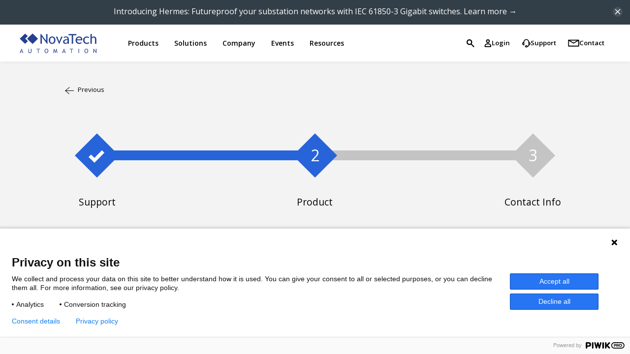

--- FILE ---
content_type: text/html; charset=utf-8
request_url: https://www.novatechautomation.com/contact/support
body_size: 21834
content:
<!DOCTYPE html><html lang="en"><head><meta charSet="utf-8"/><meta name="viewport" content="width=device-width"/><meta name="twitter:card" content="summary_large_image"/><title>Contact &gt; Support - NovaTech Automation</title><meta name="robots" content="index,follow"/><meta name="googlebot" content="index,follow"/><meta property="og:url" content="https://www.novatechautomation.com/contact/support"/><meta property="og:type" content="article"/><meta property="article:modified_time" content="2025-09-09T17:46:42+00:00"/><meta property="og:title" content="Contact &gt; Support"/><meta property="og:site_name" content="NovaTech Automation"/><link rel="canonical" href="https://www.novatechautomation.com/contact/support"/><script type="application/ld+json">{
    "@context": "https://schema.org",
    "@type": "BreadcrumbList",
    "itemListElement": [
      {
        "@type": "ListItem",
        "position": 1,
        "item": {
          "@id": "https://www.novatechautomation.com",
          "name": "Home"
        }
      },{
        "@type": "ListItem",
        "position": 2,
        "item": {
          "@id": "https://www.novatechautomation.com/contact",
          "name": "Contact"
        }
      },{
        "@type": "ListItem",
        "position": 3,
        "item": {
          "@id": "https://www.novatechautomation.com/contact/support",
          "name": "Contact > Support"
        }
      }
     ]
  }</script><meta name="next-head-count" content="13"/><link rel="stylesheet" data-href="https://fonts.googleapis.com/css2?family=Open+Sans:wght@300;400;600;700&amp;family=PT+Serif+Caption&amp;display=swap"/><link data-next-font="" rel="preconnect" href="/" crossorigin="anonymous"/><link rel="preload" href="/_next/static/css/7f07aefccd25723f.css" as="style"/><link rel="stylesheet" href="/_next/static/css/7f07aefccd25723f.css" data-n-g=""/><noscript data-n-css=""></noscript><script defer="" nomodule="" src="/_next/static/chunks/polyfills-c67a75d1b6f99dc8.js"></script><script src="/_next/static/chunks/webpack-560377018b67ed39.js" defer=""></script><script src="/_next/static/chunks/framework-73b8966a3c579ab0.js" defer=""></script><script src="/_next/static/chunks/main-e7cda59ca8644cc3.js" defer=""></script><script src="/_next/static/chunks/pages/_app-fbb8d618cb1994f3.js" defer=""></script><script src="/_next/static/chunks/75fc9c18-d880dcf8c7ab9642.js" defer=""></script><script src="/_next/static/chunks/cb1608f2-a6542e08fa03521b.js" defer=""></script><script src="/_next/static/chunks/974-265263773ddc9f0b.js" defer=""></script><script src="/_next/static/chunks/819-080b9c7f5306476f.js" defer=""></script><script src="/_next/static/chunks/966-ed8c163fe818e3d5.js" defer=""></script><script src="/_next/static/chunks/757-811cfe117da7ade2.js" defer=""></script><script src="/_next/static/chunks/313-030a4efadc15f8a6.js" defer=""></script><script src="/_next/static/chunks/790-bd868764692d9c8f.js" defer=""></script><script src="/_next/static/chunks/pages/%5B%5B...uri%5D%5D-9e154d67e9f65747.js" defer=""></script><script src="/_next/static/sxHWxOXG_kGaFhKRjnOu_/_buildManifest.js" defer=""></script><script src="/_next/static/sxHWxOXG_kGaFhKRjnOu_/_ssgManifest.js" defer=""></script><style id="__jsx-1650361102">#nprogress{pointer-events:none;}#nprogress .bar{background-color:#dbe2e9;position:fixed;z-index:1031;top:0;left:0;width:100%;height:4px;}#nprogress .peg{display:block;position:absolute;right:0px;width:100px;height:100%;box-shadow:0 0 10px #dbe2e9,0 0 5px #dbe2e9;opacity:1;-webkit-transform:rotate(3deg) translate(0px,-4px);-ms-transform:rotate(3deg) translate(0px,-4px);transform:rotate(3deg) translate(0px,-4px);}#nprogress .spinner{display:none;position:fixed;z-index:1031;top:15px;right:15px;}#nprogress .spinner-icon{width:18px;height:18px;box-sizing:border-box;border:solid 2px transparent;border-top-color:#dbe2e9;border-left-color:#dbe2e9;border-radius:50%;-webkit-animation:nprogress-spinner 400ms linear infinite;animation:nprogress-spinner 400ms linear infinite;}.nprogress-custom-parent{overflow:hidden;position:relative;}.nprogress-custom-parent #nprogress .spinner,.nprogress-custom-parent #nprogress .bar{position:absolute;}@-webkit-keyframes nprogress-spinner{0%{-webkit-transform:rotate(0deg);-ms-transform:rotate(0deg);transform:rotate(0deg);}100%{-webkit-transform:rotate(360deg);-ms-transform:rotate(360deg);transform:rotate(360deg);}}@keyframes nprogress-spinner{0%{-webkit-transform:rotate(0deg);-ms-transform:rotate(0deg);transform:rotate(0deg);}100%{-webkit-transform:rotate(360deg);-ms-transform:rotate(360deg);transform:rotate(360deg);}}</style><style id="__jsx-3142230148">.c-heading.jsx-3142230148 .buttonlink{cursor:pointer;text-align:center;font-weight:600;font-size:0.9rem;line-height:1.4;-webkit-transition:all 0.5s ease;transition:all 0.5s ease;padding:10px 20px;color:#FFFFFF;border:solid 1px #FFFFFF;}.c-heading.jsx-3142230148 .buttonlink:hover{color:#144B96;background-color:#FFFFFF;border-color:transparent;}.c-heading.jsx-3142230148 ol,.c-heading.jsx-3142230148 ul{margin:0 0 0 20px;padding:0;padding:initial;}.c-heading.jsx-3142230148 ul:not(.list-none){list-style-type:disc;}.c-heading.jsx-3142230148 ol{list-style-type:decimal;}.c-heading.jsx-3142230148 a{-webkit-text-decoration:underline;text-decoration:underline;}.c-heading.jsx-3142230148 a:hover{-webkit-text-decoration:none;text-decoration:none;-webkit-text-decoration:initial;text-decoration:initial;}.c-heading.jsx-3142230148 .alignleft{margin-right:auto;}.c-heading.jsx-3142230148 .alignright{margin-left:auto;}.c-heading.jsx-3142230148 .aligncenter{margin-left:auto;margin-right:auto;}.c-heading.jsx-3142230148 h1,.c-heading.jsx-3142230148 h2,.c-heading.jsx-3142230148 h3,.c-heading.jsx-3142230148 h4,.c-heading.jsx-3142230148 h5,.c-heading.jsx-3142230148 h6,.c-heading.jsx-3142230148 p,.c-heading.jsx-3142230148 img{margin-bottom:0.5rem;line-height:1.5rem;}.c-heading.jsx-3142230148 ul,.c-heading.jsx-3142230148 ol{line-height:1.5rem;}.c-heading.fs-xx-huge.jsx-3142230148{font-size:44px;}.c-heading.fs-x-huge.jsx-3142230148{font-size:32px;}.c-heading.fs-huge.jsx-3142230148{font-size:24px;}.c-heading.fs-big.jsx-3142230148{font-size:20px;}.c-heading.fs-xx-large.jsx-3142230148{font-size:19px;}.c-heading.fs-x-large.jsx-3142230148{font-size:17.6px;}.c-heading.fs-large.jsx-3142230148{font-size:14.72px;}.c-heading.fs-medium.jsx-3142230148{font-size:13.5px;}.c-heading.fs-small.jsx-3142230148{font-size:12.24px;}.c-heading.fs-tiny.jsx-3142230148{font-size:8.84px;}.font-serif.jsx-3142230148{font-family:'PT Serif', serif;}@media only screen and (min-width: 768px){.c-heading.fs-xx-huge.jsx-3142230148{font-size:64px;}.c-heading.fs-x-huge.jsx-3142230148{font-size:48px;}.c-heading.fs-huge.jsx-3142230148{font-size:40.8px;line-height:47.2px;}.c-heading.fs-big.jsx-3142230148{font-size:32px;}.c-heading.fs-xx-large.jsx-3142230148{font-size:24.48px;}.c-heading.fs-x-large.jsx-3142230148{font-size:22.4px;}.c-heading.fs-large.jsx-3142230148{font-size:19.2px;}.c-heading.fs-medium.jsx-3142230148{font-size:16px;}.c-heading.fs-small.jsx-3142230148{font-size:13.3px;}.c-heading.fs-tiny.jsx-3142230148{font-size:10.88px;}}</style><style id="__jsx-656988046">.menu-links.jsx-656988046{display:-webkit-box;display:-webkit-flex;display:-ms-flexbox;display:flex;}.menu-links.jsx-656988046 li.jsx-656988046{position:relative;}.menu-button.jsx-656988046:after{--tw-bg-opacity:1;background-color:rgba(20,75,150,var(--tw-bg-opacity));display:block;content:'';height:4px;position:absolute;left:50%;bottom:0;width:0;opacity:0;-webkit-transform:translateX(-50%);-ms-transform:translateX(-50%);transform:translateX(-50%);-webkit-transition:all 250ms ease-in-out;transition:all 250ms ease-in-out;}.menu-button[aria-expanded='true'].jsx-656988046:after{width:100%;opacity:1;}</style><style id="__jsx-3528738524">.item-btn.jsx-3528738524:hover{opacity:0.8;}.main-item.jsx-3528738524{height:80px;border-bottom:1px solid rgba(0,0,0,0.1);display:-webkit-inline-box;display:-webkit-inline-flex;display:-ms-inline-flexbox;display:inline-flex;-webkit-align-items:center;-webkit-box-align:center;-ms-flex-align:center;align-items:center;}.login-btn.jsx-3528738524{position:relative;max-height:90px;-webkit-flex:1 0 90px;-ms-flex:1 0 90px;flex:1 0 90px;background-color:#fff;display:-webkit-box;display:-webkit-flex;display:-ms-flexbox;display:flex;-webkit-align-items:center;-webkit-box-align:center;-ms-flex-align:center;align-items:center;padding:1.25rem;}</style><style id="__jsx-2943813772">@-webkit-keyframes navbar-enter-animation{0%{-webkit-transform:translateX(-100%);-ms-transform:translateX(-100%);transform:translateX(-100%);}100%{-webkit-transform:translateX(0);-ms-transform:translateX(0);transform:translateX(0);}}@keyframes navbar-enter-animation{0%{-webkit-transform:translateX(-100%);-ms-transform:translateX(-100%);transform:translateX(-100%);}100%{-webkit-transform:translateX(0);-ms-transform:translateX(0);transform:translateX(0);}}@-webkit-keyframes navbar-leave-animation{0%{-webkit-transform:translateX(0);-ms-transform:translateX(0);transform:translateX(0);}100%{-webkit-transform:translateX(-100%);-ms-transform:translateX(-100%);transform:translateX(-100%);}}@keyframes navbar-leave-animation{0%{-webkit-transform:translateX(0);-ms-transform:translateX(0);transform:translateX(0);}100%{-webkit-transform:translateX(-100%);-ms-transform:translateX(-100%);transform:translateX(-100%);}}</style><style id="__jsx-1272844136">.modal-overlay.jsx-1272844136{background:rgba(0,0,0,0.3);padding:0;}.modal.jsx-1272844136{max-width:367px;width:100%;height:100%;left:0;margin:0;padding:0;background:#f4f4f4;box-shadow:2px 0px 10px rgba(0,0,0,0.5);display:-webkit-box;display:-webkit-flex;display:-ms-flexbox;display:flex;-webkit-flex-direction:column;-ms-flex-direction:column;flex-direction:column;}</style><style id="__jsx-2830094937">.announcement-bar.jsx-2830094937{padding-left:1.5rem;padding-right:1.5rem;padding-top:0.5rem;padding-bottom:0.75rem;overflow:hidden;height:50px;position:relative;background-color:#333f48;display:-webkit-box;display:-webkit-flex;display:-ms-flexbox;display:flex;-webkit-align-items:center;-webkit-box-align:center;-ms-flex-align:center;align-items:center;-webkit-box-pack:center;-webkit-justify-content:center;-ms-flex-pack:center;justify-content:center;-webkit-perspective:1000px;-moz-perspective:1000px;-ms-perspective:1000px;perspective:1000px;font-size:10px;}.menu-items.jsx-2830094937{height:65%;}.announcement-bar.jsx-2830094937 a:hover{-webkit-text-decoration-line:underline;text-decoration-line:underline;}.close-icon.jsx-2830094937{position:absolute;cursor:pointer;top:13.5px;right:15px;}.nav-content.jsx-2830094937{-webkit-flex:1 0 74px;-ms-flex:1 0 74px;flex:1 0 74px;height:74px;}@media (min-width:600px){.nav-content.jsx-2830094937{height:75.2px;-webkit-flex:1 0 75.2px;-ms-flex:1 0 75.2px;flex:1 0 75.2px;}.announcement-bar.jsx-2830094937{font-size:16px;}}</style><style id="__jsx-1729806444">.navbar.jsx-1729806444{box-shadow:0px -3px 10px rgba(0,0,0,0.15);width:100%;z-index:40;background:#fff;display:-webkit-box;display:-webkit-flex;display:-ms-flexbox;display:flex;-webkit-flex-direction:column;-ms-flex-direction:column;flex-direction:column;}.menu-items.jsx-1729806444{height:65%;}.right-btn.jsx-1729806444{-webkit-text-decoration:none !important;text-decoration:none !important;}.right-btn.jsx-1729806444{text-align:center;text-transform:uppercase;height:2.2rem;min-width:88px;font-size:12px;}.logo.jsx-1729806444{position:absolute;top:calc(50% - 30px / 2);left:calc(50% - 210px / 2);}@media only screen and (min-width:400px){.right-btn.jsx-1729806444{display:-webkit-box;display:-webkit-flex;display:-ms-flexbox;display:flex;}}@media (min-width:1024px){.logo.jsx-1729806444{position:static;margin-left:2.5rem;top:calc(50% - 40px / 2);}.right-btn.jsx-1729806444{height:100%;font-size:0.875rem;line-height:1.25rem;padding:0 2rem;}}@media (min-width:1200px){.right-btn.jsx-1729806444{padding:0 3.5rem;}}</style><style id="__jsx-1900960704">.form-stepper.jsx-1900960704{margin-left:auto;margin-right:auto;display:-webkit-box;display:-webkit-flex;display:-ms-flexbox;display:flex;width:100%;width:calc(100% - 40px);-webkit-align-items:start;-webkit-box-align:start;-ms-flex-align:start;align-items:start;}.form-stepper.jsx-1900960704 li.jsx-1900960704{position:relative;display:-webkit-box;display:-webkit-flex;display:-ms-flexbox;display:flex;-webkit-flex:1 1 0%;-ms-flex:1 1 0%;flex:1 1 0%;-webkit-flex-direction:column;-ms-flex-direction:column;flex-direction:column;-webkit-box-pack:center;-webkit-justify-content:center;-ms-flex-pack:center;justify-content:center;text-align:center;}.fs-bullet.jsx-1900960704{display:-webkit-box;display:-webkit-flex;display:-ms-flexbox;display:flex;-webkit-align-items:center;-webkit-box-align:center;-ms-flex-align:center;align-items:center;-webkit-box-pack:center;-webkit-justify-content:center;-ms-flex-pack:center;justify-content:center;--tw-bg-opacity:1;background-color:rgba(196,196,196,var(--tw-bg-opacity));-webkit-clip-path:polygon(50% 0%,100% 50%,50% 100%,0% 50%);-webkit-clip-path:polygon(50% 0%,100% 50%,50% 100%,0% 50%);clip-path:polygon(50% 0%,100% 50%,50% 100%,0% 50%);width:90px;height:90px;overflow:hidden;position:relative;z-index:2;}.fs-bullet.jsx-1900960704 svg.jsx-1900960704{margin-bottom:-5px;margin-left:-3px;}.fs-bullet.jsx-1900960704 div.jsx-1900960704{-webkit-transform:rotate(-45deg);-ms-transform:rotate(-45deg);transform:rotate(-45deg);position:absolute;top:25px;right:46px;bottom:80px;}.fs-bullet.filled.jsx-1900960704{background-color:#2764da;--tw-text-opacity:1;color:rgba(255,255,255,var(--tw-text-opacity));}.form-stepper.jsx-1900960704 li.completed.jsx-1900960704::after{background-color:#2764da;}.form-stepper.jsx-1900960704 li.jsx-1900960704:not(:last-of-type):not(:first-of-type){-webkit-align-items:center;-webkit-box-align:center;-ms-flex-align:center;align-items:center;}.form-stepper.jsx-1900960704 li.jsx-1900960704:last-of-type{-webkit-align-items:flex-end;-webkit-box-align:flex-end;-ms-flex-align:flex-end;align-items:flex-end;}.form-stepper.jsx-1900960704 li.jsx-1900960704::after{background-color:#C4C4C4;}.form-stepper.jsx-1900960704 li.jsx-1900960704:first-of-type.jsx-1900960704::after{position:absolute;width:100%;content:'';width:calc(100% - 80px);height:20px;top:35px;left:80px;z-index:1;}.form-stepper.jsx-1900960704 li.jsx-1900960704:not(:last-of-type):not(:first-of-type)::after{position:absolute;content:'';width:50%;height:20px;top:35px;z-index:1;right:0;}.form-stepper.jsx-1900960704 li.jsx-1900960704:not(:last-of-type):not(:first-of-type)::before{position:absolute;content:'';width:50%;height:20px;top:35px;z-index:1;background-color:#C4C4C4;left:0;}.form-stepper.jsx-1900960704 li.jsx-1900960704:last-of-type.jsx-1900960704::before{position:absolute;background-color:#C4C4C4;content:'';height:20px;top:35px;z-index:1;width:90%;left:0;}.form-stepper.jsx-1900960704 li.completed.jsx-1900960704::after{background-color:#2764da;}.form-stepper.jsx-1900960704 li.filled.jsx-1900960704::before{background-color:#2764da !important;}</style><style id="__jsx-1373507739">.fs-first-step.jsx-1373507739,.fs-last-step.jsx-1373507739{position:relative;display:inline-block;}.fs-first-step.jsx-1373507739{-webkit-transform:translateX(-50%);-ms-transform:translateX(-50%);transform:translateX(-50%);left:45px;}.fs-last-step.jsx-1373507739{-webkit-transform:translateX(50%);-ms-transform:translateX(50%);transform:translateX(50%);right:45px;}</style><style id="__jsx-345105548">.container.jsx-345105548{width:100%;max-width:100%;}.container.padded.jsx-345105548{padding-left:1.2rem;padding-right:1.2rem;}.container.cw-small.jsx-345105548{max-width:700px;}.container.padded.jsx-345105548{margin-left:auto;margin-right:auto;}@media only screen and (min-width:768px){.container.jsx-345105548{margin-left:auto;margin-right:auto;}}@media only screen and (min-width:768px) and (max-width:1080px){.container.cw-normal.jsx-345105548{width:100%;margin-left:0;margin-right:0;}}@media only screen and (min-width:1080px){.container.cw-normal.jsx-345105548{margin-left:auto;margin-right:auto;width:1080px;}.container.padded.jsx-345105548{padding-left:2rem;padding-right:2rem;}}@media (min-width:1200px){.container.cw-wide.padded.jsx-345105548{padding-left:2.5rem;padding-right:2.5rem;}}@media only screen and (min-width:1920px){.container.cw-wide.jsx-345105548{margin-left:auto;margin-right:auto;width:1920px;}}</style><style id="__jsx-3089342518">.button.jsx-3089342518{cursor:pointer;border-radius:2px;font-weight:600;font-size:0.9rem;line-height:1.4;text-align:center;-webkit-transition:all 0.5s ease;transition:all 0.5s ease;}.button.padded.jsx-3089342518{padding:10px 20px;}a.button.jsx-3089342518{display:-webkit-inline-box;display:-webkit-inline-flex;display:-ms-inline-flexbox;display:inline-flex;-webkit-align-items:center;-webkit-box-align:center;-ms-flex-align:center;align-items:center;-webkit-box-pack:center;-webkit-justify-content:center;-ms-flex-pack:center;justify-content:center;}.button.fluidWidth.jsx-3089342518{width:100%;}.button.defaultHeight.jsx-3089342518{min-height:40px;}.button.fluidHeight.jsx-3089342518{height:100%;}.button.outlined.tertiary.jsx-3089342518{color:#FFFFFF;border:solid 1px #FFFFFF;}.button.outlined.tertiary.jsx-3089342518:hover{color:#144B96;background-color:#FFFFFF;border-color:transparent;}.button.outlined.primary.jsx-3089342518{color:#144B96;border:solid 1px #144B96;}.button.outlined.primary.jsx-3089342518:hover{color:#FFFFFF;background-color:#144B96;border-color:transparent;}.button.outlined.white.jsx-3089342518{color:#dbe2e9;border:solid 1px #dbe2e9;}.button.outlined.white.jsx-3089342518:hover{color:black;background-color:#dbe2e9;border-color:transparent;}.button.contained.primary.jsx-3089342518{background-color:#144B96;color:#FFFFFF;}.button.contained.primary.jsx-3089342518:hover{background-color:#FFFFFF;color:#144B96;}.button.contained.tertiary.jsx-3089342518{background-color:#FFFFFF;color:#144B96;}.button.contained.tertiary.jsx-3089342518:hover{background-color:#144B96;color:#FFFFFF;}.button.disabled.jsx-3089342518{cursor:default;opacity:0.45;pointer-events:none;}</style><style id="__jsx-1551878665">.ft-tile.jsx-1551878665{display:-webkit-box;display:-webkit-flex;display:-ms-flexbox;display:flex;-webkit-flex-direction:column;-ms-flex-direction:column;flex-direction:column;-webkit-align-items:center;-webkit-box-align:center;-ms-flex-align:center;align-items:center;-webkit-box-pack:justify;-webkit-justify-content:space-between;-ms-flex-pack:justify;justify-content:space-between;--tw-bg-opacity:1;background-color:rgba(255,255,255,var(--tw-bg-opacity));padding:2rem;box-shadow:0px 0px 20px rgba(0,0,0,0.2);}.ft-tile.jsx-1551878665 .ft-btn.jsx-1551878665{color:#144B96;border:solid 1px #144B96;}.ft-tile.jsx-1551878665:hover .ft-btn.jsx-1551878665{color:#FFFFFF;background-color:#144B96;border-color:transparent;}</style><style id="__jsx-2071176330">.footer.jsx-2071176330{--tw-bg-opacity:1;background-color:rgba(243,243,243,var(--tw-bg-opacity));padding-left:0.5rem;padding-right:0.5rem;padding-top:2rem;padding-bottom:2rem;color:#333f48;}.footer-col.jsx-2071176330{max-width:100%;}.space-x-3.jsx-2071176330>*.jsx-2071176330+*.jsx-2071176330{margin-left:0.75rem;}@media (min-width:600px){.footer-col.jsx-2071176330{max-width:50%;}}@media (min-width:768px){.footer.jsx-2071176330{padding-left:3rem;padding-right:3rem;}.footer-col.jsx-2071176330{max-width:33.333333%;}}@media (min-width:1024px){.footer-col.jsx-2071176330{max-width:25%;}}</style><style id="__jsx-2863282768">.footer-child-item.jsx-2863282768{--tw-text-opacity:1;color:rgba(51,63,72,var(--tw-text-opacity));-webkit-letter-spacing:0.07em;-moz-letter-spacing:0.07em;-ms-letter-spacing:0.07em;letter-spacing:0.07em;line-height:1.3;}.footer-child-title.jsx-2863282768{line-height:2;-webkit-letter-spacing:0.07em;-moz-letter-spacing:0.07em;-ms-letter-spacing:0.07em;letter-spacing:0.07em;}</style><style id="jss-server-side"></style><link rel="stylesheet" href="https://fonts.googleapis.com/css2?family=Open+Sans:wght@300;400;600;700&family=PT+Serif+Caption&display=swap"/></head><div id="__next"><div class="relative"><div class="w-full" style="opacity:1;position:fixed"><div class="flex flex-col h-dvh"><nav class="navbar jsx-1729806444" style="opacity:0.999999;display:flex"><div class="jsx-2830094937 announcement-bar"><div class="jsx-2830094937 text-center text-white"><p>Introducing Hermes: Futureproof your substation networks with IEC 61850-3 Gigabit switches. <a href="https://www.novatechautomation.com/products/hermes-family-of-ethernet-switches">Learn more →</a></p>
</div><div class="jsx-2830094937 close-icon"><svg width="20" height="20" viewBox="0 0 20 20" fill="none" xmlns="http://www.w3.org/2000/svg" class="jsx-2830094937"><circle cx="10" cy="10" r="10" fill="white" fill-opacity="0.1" class="jsx-2830094937"></circle><path d="M5.17121 5L14.918 14.7468" stroke="white" stroke-width="1.48076" class="jsx-2830094937"></path><path d="M14.7466 5.00007L4.99983 14.7468" stroke="white" stroke-width="1.48076" class="jsx-2830094937"></path></svg></div></div><div class="jsx-2830094937 nav-content px-5 lg:px-0 flex relative items-center justify-between lg:justify-start"><button class="jsx-2830094937 block lg:hidden"><svg width="32" viewBox="0 0 34 24" fill="none" xmlns="http://www.w3.org/2000/svg"><path d="M0 2H33.8251" stroke="#333F48" stroke-width="3.14652"></path><path d="M0 12.2266H33.8251" stroke="#333F48" stroke-width="3.14652"></path><path d="M0 21.666H33.8251" stroke="#333F48" stroke-width="3.14652"></path></svg></button><a class="jsx-2830094937 w-[120px] lg:w-[156px] logo jsx-1729806444" href="/"><svg width="inherit" viewBox="0 0 156 40" xmlns="http://www.w3.org/2000/svg"><path d="M55.5538 21.2335L44.9609 6.76859V20.9453H42.3113V1.18726H43.4319L53.7591 14.8643V1.18726H56.4086V21.2335H55.5538Z" fill="#25408F"></path><path d="M59.113 13.6981C59.113 11.464 59.735 9.66082 60.9762 8.28862C62.2202 6.91378 63.856 6.229 65.8864 6.229C68.029 6.229 69.6922 6.88734 70.8759 8.20666C72.0569 9.52334 72.6487 11.3529 72.6487 13.6981C72.6487 16.03 72.0459 17.8676 70.8321 19.216C69.621 20.5617 67.9742 21.2359 65.8864 21.2359C63.7574 21.2359 62.0942 20.5565 60.8995 19.1948C59.7049 17.8332 59.113 16.0036 59.113 13.6981ZM61.9106 13.6981C61.9106 17.3282 63.234 19.1472 65.8864 19.1472C67.1276 19.1472 68.0975 18.6608 68.799 17.6851C69.5004 16.7148 69.8511 15.3823 69.8511 13.6981C69.8511 10.1076 68.5305 8.31506 65.8864 8.31506C64.678 8.31506 63.7108 8.79097 62.9902 9.74543C62.2668 10.7052 61.9106 12.0192 61.9106 13.6981Z" fill="#25408F"></path><path d="M80.6112 21.2335H79.9015L73.4844 6.44336H76.397L80.3481 16.5908L84.3759 6.44336H87.1735L80.6112 21.2335Z" fill="#25408F"></path><path d="M99.8845 17.471C99.8845 18.7295 99.9502 19.9563 100.104 20.9452H97.6541L97.4048 19.1208H97.3089C96.5033 20.2604 94.8593 21.2756 92.7193 21.2756C89.6779 21.2756 88.1271 19.2081 88.1271 17.1115C88.1271 13.6109 91.3521 11.694 97.1554 11.7205V11.4244C97.1554 10.2267 96.8129 8.04014 93.7414 8.06922C92.3138 8.06922 90.8561 8.45788 89.8012 9.14795L89.1792 7.3818C90.4205 6.63093 92.2535 6.12329 94.1442 6.12329C98.7693 6.12329 99.8818 9.14795 99.8818 12.0536V17.471H99.8845ZM97.2185 13.5501C94.2401 13.4893 90.8561 14.0022 90.8561 16.8127C90.8561 18.5498 92.0371 19.3324 93.4016 19.3324C95.3881 19.3324 96.6595 18.1347 97.0924 16.9052C97.1856 16.6382 97.2157 16.3341 97.2157 16.0671V13.5501H97.2185Z" fill="#25408F"></path><path d="M108.48 3.63818V20.9453H105.682V3.63818H99.1556V1.18726H115.305V3.63818H108.48Z" fill="#25408F"></path><path d="M127.145 13.9651H116.355C116.355 15.6625 116.832 16.9686 117.791 17.8834C118.637 18.6792 119.728 19.0732 121.059 19.0732C122.575 19.0732 123.843 18.6528 124.857 17.8147L125.975 19.6495C125.567 20.0408 124.934 20.3846 124.09 20.6675C123.027 21.0429 121.843 21.2333 120.539 21.2333C118.659 21.2333 117.062 20.6146 115.749 19.3799C114.283 18.0235 113.554 16.1939 113.554 13.8964C113.554 11.5142 114.3 9.59733 115.801 8.15374C117.147 6.86879 118.733 6.22632 120.569 6.22632C122.703 6.22632 124.377 6.80269 125.586 7.96602C126.761 9.07912 127.348 10.5571 127.348 12.3999C127.353 12.9683 127.287 13.4892 127.145 13.9651ZM120.703 8.38641C119.519 8.38641 118.528 8.75392 117.725 9.48628C116.963 10.1869 116.533 11.0541 116.426 12.0932H124.709C124.709 11.0621 124.375 10.2028 123.703 9.51008C122.969 8.76449 121.964 8.38641 120.703 8.38641Z" fill="#25408F"></path><path d="M141.272 7.66466L139.943 9.46517C139.669 9.20871 139.187 8.96547 138.494 8.7328C137.801 8.50278 137.118 8.38645 136.45 8.38645C134.992 8.38645 133.83 8.87558 132.97 9.85383C132.115 10.8294 131.685 12.1699 131.685 13.8726C131.685 15.5647 132.118 16.8576 132.989 17.746C133.858 18.6343 135.061 19.0759 136.603 19.0759C137.798 19.0759 139.004 18.6343 140.217 17.7433L141.27 19.9034C139.842 20.7918 138.072 21.2359 135.962 21.2359C133.918 21.2359 132.225 20.575 130.89 19.2503C129.556 17.9231 128.887 16.1358 128.887 13.8726C128.887 11.5697 129.583 9.71899 130.981 8.323C132.381 6.927 134.288 6.229 136.716 6.229C137.494 6.229 138.338 6.38764 139.25 6.69698C140.168 7.01425 140.839 7.33681 141.272 7.66466Z" fill="#25408F"></path><path d="M153.046 20.9452V11.866C153.046 10.7899 152.769 9.93857 152.216 9.31989C151.665 8.69857 150.89 8.38658 149.884 8.38658C149.24 8.38658 148.588 8.56901 147.941 8.93123C147.289 9.29874 146.793 9.71912 146.445 10.2083V20.9452H143.793V1.8455L146.445 0.576416V8.09046C146.799 7.55903 147.372 7.11485 148.161 6.75792C148.95 6.40364 149.764 6.22914 150.608 6.22914C152.197 6.22914 153.441 6.73148 154.345 7.73618C155.241 8.74351 155.696 10.121 155.696 11.866V20.9452H153.046Z" fill="#25408F"></path><path d="M11.2066 10.4409L16.4017 5.53373L10.9956 0.309326L0.17804 10.7502L10.9956 21.1911L16.6181 15.6547L11.2066 10.4409Z" fill="#25408F"></path><path d="M15.0344 10.7502L26.1781 21.5057L37.2094 10.7502L26.1781 0L15.0344 10.7502Z" fill="#25408F"></path><path d="M5.96775 39.8549L5.35125 38.0358H2.02487L1.36727 39.8549H0L3.63052 31.114H3.95384L7.32132 39.8549H5.96775ZM3.73464 33.3719L2.35093 37.1686H5.00601L3.73464 33.3719Z" fill="#25408F"></path><path d="M17.632 31.2302H18.8513V37.1341C18.8513 37.6603 19.0239 38.0939 19.3691 38.4323C19.7144 38.7707 20.172 38.9426 20.7419 38.9426C21.3447 38.9426 21.8187 38.7786 22.1639 38.4481C22.5092 38.1177 22.6818 37.6708 22.6818 37.105V31.2302H23.9011V37.2293C23.9011 38.1018 23.6189 38.7813 23.0572 39.2678C22.4927 39.7569 21.7255 40.0001 20.7556 40.0001C19.7555 40.0001 18.9855 39.7595 18.443 39.281C17.9032 38.8024 17.632 38.115 17.632 37.2214V31.2302Z" fill="#25408F"></path><path d="M38.363 32.2878V39.852H37.1437V32.2878H34.2996V31.2275H41.3332V32.2878H38.363Z" fill="#25408F"></path><path d="M50.6135 35.4685C50.6135 34.2205 50.9368 33.1762 51.5862 32.3354C52.2356 31.4946 53.1097 31.0769 54.2139 31.0769C55.4551 31.0769 56.4059 31.4629 57.0663 32.2376C57.7266 33.0096 58.0581 34.0883 58.0581 35.4685C58.0581 36.8856 57.7266 37.9961 57.0635 38.7972C56.4004 39.6009 55.4497 40.0002 54.2139 40.0002C53.0878 40.0002 52.2055 39.5771 51.5698 38.7284C50.9314 37.8824 50.6135 36.7957 50.6135 35.4685ZM51.8931 35.4685C51.8931 36.4573 52.0959 37.2849 52.4987 37.9458C52.9014 38.6068 53.4741 38.94 54.2112 38.94C55.0441 38.94 55.6798 38.6359 56.1182 38.0278C56.5566 37.4197 56.7731 36.5657 56.7731 35.4658C56.7731 33.2449 55.9182 32.1345 54.2112 32.1345C53.4549 32.1345 52.8795 32.4332 52.485 33.0281C52.0904 33.6283 51.8931 34.44 51.8931 35.4685Z" fill="#25408F"></path><path d="M75.5586 39.8547L74.4955 34.3157L72.5446 39.9737H72.2405L70.232 34.3157L69.1936 39.8547H68.0345L69.706 31.2302H70.2622L72.3912 37.5228L74.3558 31.2302H74.9038L76.7149 39.8547H75.5586Z" fill="#25408F"></path><path d="M92.1412 39.8549L91.5247 38.0358H88.2011L87.5407 39.8549H86.1735L89.804 31.114H90.1273L93.4948 39.8549H92.1412ZM89.9081 33.3719L88.5244 37.1686H91.1795L89.9081 33.3719Z" fill="#25408F"></path><path d="M105.85 32.2878V39.852H104.63V32.2878H101.786V31.2275H108.82V32.2878H105.85Z" fill="#25408F"></path><path d="M119.432 39.8547V31.2302H120.651V39.8547H119.432Z" fill="#25408F"></path><path d="M131.638 35.4685C131.638 34.2205 131.962 33.1762 132.611 32.3354C133.261 31.4946 134.135 31.0769 135.239 31.0769C136.48 31.0769 137.431 31.4629 138.091 32.2376C138.751 33.0096 139.083 34.0883 139.083 35.4685C139.083 36.8856 138.751 37.9961 138.088 38.7972C137.425 39.6009 136.475 40.0002 135.239 40.0002C134.113 40.0002 133.23 39.5771 132.595 38.7284C131.956 37.8824 131.638 36.7957 131.638 35.4685ZM132.921 35.4685C132.921 36.4573 133.124 37.2849 133.526 37.9458C133.929 38.6068 134.502 38.94 135.239 38.94C136.072 38.94 136.707 38.6359 137.146 38.0278C137.584 37.4197 137.801 36.5657 137.801 35.4658C137.801 33.2449 136.946 32.1345 135.239 32.1345C134.483 32.1345 133.907 32.4332 133.513 33.0281C133.115 33.6283 132.921 34.44 132.921 35.4685Z" fill="#25408F"></path><path d="M155.633 39.971L151.013 33.6652V39.852H149.854V31.2275H150.342L154.838 37.1896V31.2275H155.997V39.9684H155.633V39.971Z" fill="#25408F"></path></svg></a><div class="jsx-2830094937 flex gap-x-4 lg:hidden"><a class="jsx-2830094937 p-2 text-black hover:text-primary" href="/community/search"><svg viewBox="0 0 32 32" fill="none" xmlns="http://www.w3.org/2000/svg" width="16"><path d="M30.4959 28.0994L20.7047 18.3082C22.0282 16.4819 22.8198 14.2442 22.8198 11.8202C22.8198 11.696 22.8027 11.5769 22.7831 11.4587C22.8031 11.3388 22.8202 11.2178 22.8202 11.0916C22.8202 4.97581 17.8444 0 11.7286 0C11.6199 0 11.5152 0.0171209 11.4105 0.0318528C11.305 0.0171209 11.2011 0 11.0924 0C4.97621 0 0.000398322 4.97581 0.000398322 11.0916C0.000398322 11.2158 0.0171211 11.3348 0.0370291 11.4535C0.0167229 11.5733 0 11.694 0 11.8202C0 17.9359 4.97541 22.9122 11.0916 22.9122C11.2003 22.9122 11.3046 22.895 11.4101 22.8799C11.5148 22.895 11.6187 22.9122 11.7278 22.9122C13.8014 22.9122 15.7377 22.3292 17.3996 21.3342L27.3301 31.2648C27.7677 31.7023 28.3403 31.9205 28.9132 31.9205C29.4862 31.9205 30.0595 31.7019 30.4963 31.2648C31.3703 30.3908 31.3703 28.9737 30.4959 28.0994ZM11.4101 18.4671C11.3046 18.452 11.2007 18.4348 11.0916 18.4348C7.44441 18.4348 4.47732 15.4677 4.47732 11.8206C4.47732 11.6964 4.46059 11.5773 4.44068 11.4591C4.46099 11.3392 4.47771 11.2182 4.47771 11.092C4.47771 7.44481 7.4452 4.47771 11.0924 4.47771C11.2007 4.47771 11.305 4.46099 11.4105 4.44626C11.5152 4.46099 11.6195 4.47771 11.7286 4.47771C15.3758 4.47771 18.3429 7.44481 18.3429 11.092C18.3429 11.2162 18.36 11.3352 18.3795 11.4539C18.3596 11.5737 18.3421 11.6944 18.3421 11.8206C18.3421 15.4677 15.375 18.4348 11.7278 18.4348C11.6187 18.4348 11.5144 18.452 11.4101 18.4671Z" fill="currentColor"></path></svg></a><a href="/contact" class="jsx-3142230148 jsx-1729806444 right-btn bg-gray-500 flex-center-all leading-none c-heading td-default fs-inherit text-primary font-sans font-bold">Contact</a></div><div class="jsx-2830094937 menu-items hidden lg:block"><ul class="jsx-656988046 menu-links ml-12 h-full"><li class="jsx-656988046"><button class="jsx-656988046 h-full px-4 menu-button"><p class="jsx-3142230148 text-black text-sm font-semibold leading-none c-heading td-default fs-inherit text-current font-sans font-normal">Products</p></button></li><li class="jsx-656988046"><button class="jsx-656988046 h-full px-4 menu-button"><p class="jsx-3142230148 text-black text-sm font-semibold leading-none c-heading td-default fs-inherit text-current font-sans font-normal">Solutions</p></button></li><li class="jsx-656988046"><button class="jsx-656988046 h-full px-4 menu-button"><p class="jsx-3142230148 text-black text-sm font-semibold leading-none c-heading td-default fs-inherit text-current font-sans font-normal">Company</p></button></li><li class="jsx-656988046"><button class="jsx-656988046 h-full px-4 menu-button"><p class="jsx-3142230148 text-black text-sm font-semibold leading-none c-heading td-default fs-inherit text-current font-sans font-normal">Events</p></button></li><li class="jsx-656988046"><button class="jsx-656988046 h-full px-4 menu-button"><p class="jsx-3142230148 text-black text-sm font-semibold leading-none c-heading td-default fs-inherit text-current font-sans font-normal">Resources</p></button></li></ul></div><div class="jsx-2830094937 ml-auto h-full hidden lg:flex items-center lg:mr-10"><button class="jsx-2830094937 p-2 text-black hover:text-primary"><svg viewBox="0 0 32 32" fill="none" xmlns="http://www.w3.org/2000/svg" width="16"><path d="M30.4959 28.0994L20.7047 18.3082C22.0282 16.4819 22.8198 14.2442 22.8198 11.8202C22.8198 11.696 22.8027 11.5769 22.7831 11.4587C22.8031 11.3388 22.8202 11.2178 22.8202 11.0916C22.8202 4.97581 17.8444 0 11.7286 0C11.6199 0 11.5152 0.0171209 11.4105 0.0318528C11.305 0.0171209 11.2011 0 11.0924 0C4.97621 0 0.000398322 4.97581 0.000398322 11.0916C0.000398322 11.2158 0.0171211 11.3348 0.0370291 11.4535C0.0167229 11.5733 0 11.694 0 11.8202C0 17.9359 4.97541 22.9122 11.0916 22.9122C11.2003 22.9122 11.3046 22.895 11.4101 22.8799C11.5148 22.895 11.6187 22.9122 11.7278 22.9122C13.8014 22.9122 15.7377 22.3292 17.3996 21.3342L27.3301 31.2648C27.7677 31.7023 28.3403 31.9205 28.9132 31.9205C29.4862 31.9205 30.0595 31.7019 30.4963 31.2648C31.3703 30.3908 31.3703 28.9737 30.4959 28.0994ZM11.4101 18.4671C11.3046 18.452 11.2007 18.4348 11.0916 18.4348C7.44441 18.4348 4.47732 15.4677 4.47732 11.8206C4.47732 11.6964 4.46059 11.5773 4.44068 11.4591C4.46099 11.3392 4.47771 11.2182 4.47771 11.092C4.47771 7.44481 7.4452 4.47771 11.0924 4.47771C11.2007 4.47771 11.305 4.46099 11.4105 4.44626C11.5152 4.46099 11.6195 4.47771 11.7286 4.47771C15.3758 4.47771 18.3429 7.44481 18.3429 11.092C18.3429 11.2162 18.36 11.3352 18.3795 11.4539C18.3596 11.5737 18.3421 11.6944 18.3421 11.8206C18.3421 15.4677 15.375 18.4348 11.7278 18.4348C11.6187 18.4348 11.5144 18.452 11.4101 18.4671Z" fill="currentColor"></path></svg></button><a href="/api/auth/login" class="jsx-2830094937 inline-flex items-center gap-x-1 px-3 group cta-link"><svg width="15" height="16" viewBox="0 0 15 16" fill="none" xmlns="http://www.w3.org/2000/svg" class="jsx-2830094937 text-black group-hover:text-primary"><path d="M1.60534 14.5269C1.46771 14.3893 1.39062 14.2044 1.39062 14.0112C1.39062 11.3794 3.5271 9.24289 6.15892 9.24289H8.46623C11.098 9.24289 13.2345 11.3794 13.2345 14.0112C13.2345 14.2004 13.1562 14.3906 13.0198 14.5269C12.8822 14.6646 12.6973 14.7417 12.504 14.7417H2.12111C1.93188 14.7417 1.74171 14.6633 1.60534 14.5269ZM4.52281 3.78977C4.52281 2.24915 5.77575 1 7.31257 1C8.8494 1 10.1023 2.24915 10.1023 3.78977C10.1023 5.33137 8.85418 6.57953 7.31257 6.57953C5.77097 6.57953 4.52281 5.33137 4.52281 3.78977Z" stroke="currentColor" stroke-width="2" class="jsx-2830094937"></path></svg><span class="jsx-3142230148 font-semibold  group-hover:text-primary jsx-1729806444 leading-none c-heading td-default fs-small text-black font-sans font-normal">Login</span></a><a class="jsx-2830094937 inline-flex items-center gap-x-1 px-3 group cta-link" href="/contact/support"><img src="https://back.novatechautomation.com/wp-content/uploads/2023/12/Vector-3.svg" class="jsx-2830094937"/><span class="jsx-3142230148 font-semibold  group-hover:text-primary jsx-1729806444 leading-none c-heading td-default fs-small text-black font-sans font-normal">Support</span></a><a class="jsx-2830094937 inline-flex items-center gap-x-1 px-3 group cta-link" href="/contact"><img src="https://back.novatechautomation.com/wp-content/uploads/2023/12/Vector-4.svg" class="jsx-2830094937"/><span class="jsx-3142230148 font-semibold  group-hover:text-primary jsx-1729806444 leading-none c-heading td-default fs-small text-black font-sans font-normal">Contact</span></a></div></div></nav><div class="bg-white scrolling-touch" style="flex:1;overflow-y:scroll"><main><section class="bg-gray-200 pt-12"><div class="jsx-345105548 container padded cw-normal"><div class="jsx-1900960704 flex self-start"><a class="jsx-1900960704 flex items-center mb-20 hover:underline" href="/contact"><svg width="18" height="18" xmlns="http://www.w3.org/2000/svg" fill-rule="evenodd" clip-rule="evenodd" class="jsx-1900960704"><path d="M2.117 12l7.527 6.235-.644.765-9-7.521 9-7.479.645.764-7.529 6.236h21.884v1h-21.883z" class="jsx-1900960704"></path></svg><h5 class="jsx-3142230148 text-black-300 ml-2 leading-none c-heading td-default fs-small text-current font-sans font-normal">Previous</h5></a></div><ul class="jsx-1900960704 form-stepper"><li class="jsx-1900960704 completed filled items-start"><div class="jsx-1900960704 fs-bullet filled"><svg xmlns="http://www.w3.org/2000/svg" width="32" height="32" fill="white" viewBox="0 0 24 24" class="jsx-1900960704"><path d="M20.285 2l-11.285 11.567-5.286-5.011-3.714 3.716 9 8.728 15-15.285z" class="jsx-1900960704"></path></svg></div><h3 class="jsx-3142230148 text-black-300 font-bold mt-10 fs-first-step jsx-1373507739 leading-none c-heading td-default fs-large text-current font-sans font-normal">Support</h3></li><li class="jsx-1900960704 filled"><div class="jsx-1900960704 fs-bullet filled"><h1 class="jsx-3142230148 leading-none c-heading td-default fs-big text-tertiary font-sans font-normal">2</h1></div><h3 class="jsx-3142230148 text-black-300 font-bold mt-10 jsx-1373507739 leading-none c-heading td-default fs-large text-current font-sans font-normal">Product</h3></li><li class="jsx-1900960704 "><div class="jsx-1900960704 fs-bullet"><h1 class="jsx-3142230148 leading-none c-heading td-default fs-big text-tertiary font-sans font-normal">3</h1></div><h3 class="jsx-3142230148 text-black-300 font-bold mt-10 fs-last-step jsx-1373507739 leading-none c-heading td-default fs-large text-current font-sans font-normal">Contact Info</h3></li></ul></div></section><div class="bg-gray-200 py-24"><div class="jsx-345105548 container padded cw-normal"><h1 class="jsx-3142230148 text-center mb-16 md:mb-24 leading-none c-heading td-default fs-big text-primary font-sans font-normal">Which product family can we help you with?</h1><div class="flex flex-wrap justify-center -mx-4"><div class="w-full sm:w-1/2 lg:w-1/3 px-4 mb-8 flex"><a class="ft-tile w-full jsx-1551878665" href="/contact/support/orion"><div><h1 class="jsx-3142230148 leading-tight text-center leading-none c-heading td-default fs-xx-large text-primary font-sans font-normal">Orion Substation Automation</h1></div><button type="button" class="jsx-3089342518 button inherit outlined padded defaultWidth defaultHeight ft-btn mt-8 jsx-1551878665">Select</button></a></div><div class="w-full sm:w-1/2 lg:w-1/3 px-4 mb-8 flex"><a class="ft-tile w-full jsx-1551878665" href="/contact/support/bitronics"><div><h1 class="jsx-3142230148 leading-tight text-center leading-none c-heading td-default fs-xx-large text-primary font-sans font-normal">Bitronics Power Measurement</h1></div><button type="button" class="jsx-3089342518 button inherit outlined padded defaultWidth defaultHeight ft-btn mt-8 jsx-1551878665">Select</button></a></div><div class="w-full sm:w-1/2 lg:w-1/3 px-4 mb-8 flex"><a class="ft-tile w-full jsx-1551878665" href="/contact/support/kronos"><div><h1 class="jsx-3142230148 leading-tight text-center leading-none c-heading td-default fs-xx-large text-primary font-sans font-normal">Kronos Satellite Clock</h1></div><button type="button" class="jsx-3089342518 button inherit outlined padded defaultWidth defaultHeight ft-btn mt-8 jsx-1551878665">Select</button></a></div><div class="w-full sm:w-1/2 lg:w-1/3 px-4 mb-8 flex"><a class="ft-tile w-full jsx-1551878665" href="/contact/support/contact-support-hermes-ethernet-switch"><div><h1 class="jsx-3142230148 leading-tight text-center leading-none c-heading td-default fs-xx-large text-primary font-sans font-normal">Hermes Ethernet Switch</h1></div><button type="button" class="jsx-3089342518 button inherit outlined padded defaultWidth defaultHeight ft-btn mt-8 jsx-1551878665">Select</button></a></div><div class="w-full sm:w-1/2 lg:w-1/3 px-4 mb-8 flex"><a class="ft-tile w-full jsx-1551878665" href="/contact/support/w3ts-test-switch"><div><h1 class="jsx-3142230148 leading-tight text-center leading-none c-heading td-default fs-xx-large text-primary font-sans font-normal">W3TS Test Switch</h1></div><button type="button" class="jsx-3089342518 button inherit outlined padded defaultWidth defaultHeight ft-btn mt-8 jsx-1551878665">Select</button></a></div></div></div></div></main><div class="jsx-2071176330 footer"><div class="jsx-345105548 container padded cw-normal"><div class="jsx-2071176330 flex flex-wrap justify-between"><div class="jsx-2071176330 footer-col"><div class="jsx-2071176330"><a href="/contact/support#" class="jsx-3142230148 block footer-child-title font-semibold mb-2 mt-6 jsx-2863282768 leading-none c-heading td-default fs-small text-black font-sans font-normal">Products</a><div class="jsx-2071176330 flex flex-col"><a href="/products/orion-grid-automation" class="jsx-3142230148 footer-child-item jsx-2863282768 leading-none c-heading td-default fs-small text-current font-sans font-normal">Orion Grid Automation</a><a href="/products/bitronics-power-measurement" class="jsx-3142230148 footer-child-item jsx-2863282768 leading-none c-heading td-default fs-small text-current font-sans font-normal">Bitronics Power Measurement</a><a href="/products/kronos-satellite-clocks" class="jsx-3142230148 footer-child-item jsx-2863282768 leading-none c-heading td-default fs-small text-current font-sans font-normal">Kronos Satellite Clocks</a><a href="/products/hermes-family-of-ethernet-switches" class="jsx-3142230148 footer-child-item jsx-2863282768 leading-none c-heading td-default fs-small text-current font-sans font-normal">Hermes Ethernet Switches</a><a href="/products/w3ts-test-switches" class="jsx-3142230148 footer-child-item jsx-2863282768 leading-none c-heading td-default fs-small text-current font-sans font-normal">W3TS Test Switches</a></div></div><div class="jsx-2071176330"><a href="/contact/support#" class="jsx-3142230148 block footer-child-title font-semibold mb-2 mt-6 jsx-2863282768 leading-none c-heading td-default fs-small text-black font-sans font-normal">Industries</a><div class="jsx-2071176330 flex flex-col"><a href="/industries/investor-owned-utilities" class="jsx-3142230148 footer-child-item jsx-2863282768 leading-none c-heading td-default fs-small text-current font-sans font-normal">Investor-Owned Utilities</a><a href="/industries/municipalities-co-ops" class="jsx-3142230148 footer-child-item jsx-2863282768 leading-none c-heading td-default fs-small text-current font-sans font-normal">Municipalities & Cooperatives</a><a href="/industries/renewable-energy" class="jsx-3142230148 footer-child-item jsx-2863282768 leading-none c-heading td-default fs-small text-current font-sans font-normal">Renewable Energy</a><a href="/industries/transportation" class="jsx-3142230148 footer-child-item jsx-2863282768 leading-none c-heading td-default fs-small text-current font-sans font-normal">Transportation</a></div></div><div class="jsx-2071176330"><a href="/about-us" class="jsx-3142230148 block footer-child-title font-semibold mb-2 mt-6 jsx-2863282768 leading-none c-heading td-default fs-small text-black font-sans font-normal">Company</a><div class="jsx-2071176330 flex flex-col"><a href="/company/careers" class="jsx-3142230148 footer-child-item jsx-2863282768 leading-none c-heading td-default fs-small text-current font-sans font-normal">Careers</a><a href="/company" class="jsx-3142230148 footer-child-item jsx-2863282768 leading-none c-heading td-default fs-small text-current font-sans font-normal">Company</a><a href="/company/news" class="jsx-3142230148 footer-child-item jsx-2863282768 leading-none c-heading td-default fs-small text-current font-sans font-normal">News</a></div></div></div><div class="jsx-2071176330 footer-col"><div class="jsx-2071176330"><a href="/contact/support#" class="jsx-3142230148 block footer-child-title font-semibold mb-2 mt-6 jsx-2863282768 leading-none c-heading td-default fs-small text-black font-sans font-normal">Solutions</a><div class="jsx-2071176330 flex flex-col"><a href="/solutions/substation-automation" class="jsx-3142230148 footer-child-item jsx-2863282768 leading-none c-heading td-default fs-small text-current font-sans font-normal">Substation Automation</a><a href="/solutions/precision-timing" class="jsx-3142230148 footer-child-item jsx-2863282768 leading-none c-heading td-default fs-small text-current font-sans font-normal">Precision Timing</a><a href="/solutions/metering-display" class="jsx-3142230148 footer-child-item jsx-2863282768 leading-none c-heading td-default fs-small text-current font-sans font-normal">Metering & Display</a><a href="/solutions/shore-power-automation" class="jsx-3142230148 footer-child-item jsx-2863282768 leading-none c-heading td-default fs-small text-current font-sans font-normal">Shore Power Automation</a><a href="/solutions/electric-rail-automation" class="jsx-3142230148 footer-child-item jsx-2863282768 leading-none c-heading td-default fs-small text-current font-sans font-normal">Electric Rail Automation</a><a href="/solutions/grid-scale-solar-automation" class="jsx-3142230148 footer-child-item jsx-2863282768 leading-none c-heading td-default fs-small text-current font-sans font-normal">Grid Scale Solar Automation</a><a href="/solutions/scada" class="jsx-3142230148 footer-child-item jsx-2863282768 leading-none c-heading td-default fs-small text-current font-sans font-normal">Orion SCADA</a><a href="/solutions/it-ot-services" class="jsx-3142230148 footer-child-item jsx-2863282768 leading-none c-heading td-default fs-small text-current font-sans font-normal">IT/OT Services</a></div></div></div><div class="jsx-2071176330 footer-col"><div class="jsx-2071176330"><a href="/contact/support#" class="jsx-3142230148 hidden md:block footer-child-title font-semibold mb-2 mt-6 jsx-2863282768 leading-none c-heading td-default fs-small text-black font-sans font-normal"> </a><div class="jsx-2071176330 flex flex-col"><a href="/solutions/virtualization" class="jsx-3142230148 footer-child-item jsx-2863282768 leading-none c-heading td-default fs-small text-current font-sans font-normal">Virtualization</a><a href="/solutions/rtu-cabinets" class="jsx-3142230148 footer-child-item jsx-2863282768 leading-none c-heading td-default fs-small text-current font-sans font-normal">RTU Panels & Cabinets</a><a href="/solutions/legacy-rtu-retrofit" class="jsx-3142230148 footer-child-item jsx-2863282768 leading-none c-heading td-default fs-small text-current font-sans font-normal">Legacy RTU Retrofit</a><a href="/solutions/pole-top-rtu" class="jsx-3142230148 footer-child-item jsx-2863282768 leading-none c-heading td-default fs-small text-current font-sans font-normal">Pole Top RTU</a><a href="/solutions/distribution-grid-monitoring" class="jsx-3142230148 footer-child-item jsx-2863282768 leading-none c-heading td-default fs-small text-current font-sans font-normal">Volt/VAR Optimization</a><a href="/solutions/vault-unit-substation-automation" class="jsx-3142230148 footer-child-item jsx-2863282768 leading-none c-heading td-default fs-small text-current font-sans font-normal">Vault & Unit Substation Automation</a><a href="/solutions/flisr" class="jsx-3142230148 footer-child-item jsx-2863282768 leading-none c-heading td-default fs-small text-current font-sans font-normal">FLISR</a><a href="/solutions/oem-solutions" class="jsx-3142230148 footer-child-item jsx-2863282768 leading-none c-heading td-default fs-small text-current font-sans font-normal">OEM Solutions</a><a href="/solutions/disturbance-recording" class="jsx-3142230148 footer-child-item jsx-2863282768 leading-none c-heading td-default fs-small text-current font-sans font-normal">Disturbance Recording</a></div></div></div></div><div class="jsx-2071176330 flex justify-between items-center md:items-end mt-8"><div class="jsx-2071176330 flex gap-2"><a href="https://www.linkedin.com/company/novatechautomation/" rel="noopener noreferrer" target="_blank" class="jsx-2071176330"><svg aria-hidden="true" focusable="false" data-prefix="fab" data-icon="linkedin" class="svg-inline--fa fa-linkedin fa-w-14 fa-lg " role="img" xmlns="http://www.w3.org/2000/svg" viewBox="0 0 448 512"><path fill="currentColor" d="M416 32H31.9C14.3 32 0 46.5 0 64.3v383.4C0 465.5 14.3 480 31.9 480H416c17.6 0 32-14.5 32-32.3V64.3c0-17.8-14.4-32.3-32-32.3zM135.4 416H69V202.2h66.5V416zm-33.2-243c-21.3 0-38.5-17.3-38.5-38.5S80.9 96 102.2 96c21.2 0 38.5 17.3 38.5 38.5 0 21.3-17.2 38.5-38.5 38.5zm282.1 243h-66.4V312c0-24.8-.5-56.7-34.5-56.7-34.6 0-39.9 27-39.9 54.9V416h-66.4V202.2h63.7v29.2h.9c8.9-16.8 30.6-34.5 62.9-34.5 67.2 0 79.7 44.3 79.7 101.9V416z"></path></svg></a><a href="https://www.youtube.com/user/Novatechweb/videos" rel="noopener noreferrer" target="_blank" class="jsx-2071176330"><svg aria-hidden="true" focusable="false" data-prefix="fab" data-icon="youtube" class="svg-inline--fa fa-youtube fa-w-18 fa-lg " role="img" xmlns="http://www.w3.org/2000/svg" viewBox="0 0 576 512"><path fill="currentColor" d="M549.655 124.083c-6.281-23.65-24.787-42.276-48.284-48.597C458.781 64 288 64 288 64S117.22 64 74.629 75.486c-23.497 6.322-42.003 24.947-48.284 48.597-11.412 42.867-11.412 132.305-11.412 132.305s0 89.438 11.412 132.305c6.281 23.65 24.787 41.5 48.284 47.821C117.22 448 288 448 288 448s170.78 0 213.371-11.486c23.497-6.321 42.003-24.171 48.284-47.821 11.412-42.867 11.412-132.305 11.412-132.305s0-89.438-11.412-132.305zm-317.51 213.508V175.185l142.739 81.205-142.739 81.201z"></path></svg></a></div><div class="jsx-2071176330 flex gap-4"><a class="jsx-2071176330" href="https://www.keepitcool.earth"><img src="https://back.novatechautomation.com/wp-content/uploads/2023/12/keep_it_cool.svg" class="jsx-2071176330 w-12"/></a><a class="jsx-2071176330" href="/contact/support#"><img src="https://back.novatechautomation.com/wp-content/uploads/2023/12/NT_10-year-warranty_logo.svg" class="jsx-2071176330 w-12"/></a></div></div><div class="jsx-2071176330 grid md:grid-cols-3 lg:grid-cols-4 gap-y-2 gap-x-4 mb-8 mt-6"><a href="/terms-of-use" class="jsx-3142230148 footer-child-item jsx-2863282768 leading-none c-heading td-default fs-small text-current font-sans font-normal">Terms of Use</a><a href="/privacy-policy" class="jsx-3142230148 footer-child-item jsx-2863282768 leading-none c-heading td-default fs-small text-current font-sans font-normal">Privacy Policy</a><a href="/nerc-cip-inspection-form" class="jsx-3142230148 footer-child-item jsx-2863282768 leading-none c-heading td-default fs-small text-current font-sans font-normal">NERC CIP Inspection Form</a><a href="/community/search?page=1&amp;s=Novatech%20ISO%209001%20Certification" target="_blank" rel="noopener noreferrer" class="jsx-3142230148 footer-child-item jsx-2863282768 leading-none c-heading td-default fs-small text-current font-sans font-normal">ISO 9001 System Certification</a><div class="jsx-2071176330 hidden md:block col-span-full my-2 border-t border-gray-300"></div><a href="mailto:feedback@novatechautomation.com?subject=Customer%20Feedback" target="_blank" rel="noopener noreferrer" class="jsx-3142230148 footer-child-item jsx-2863282768 leading-none c-heading td-default fs-small text-current font-sans font-normal">Feedback</a><a href="/community/search?product=&amp;category=&amp;type=&amp;page=1&amp;s=NovaTech%2520Conflict%2520Minerals%2520Policy%2520Statement" target="_blank" rel="noopener noreferrer" class="jsx-3142230148 footer-child-item jsx-2863282768 leading-none c-heading td-default fs-small text-current font-sans font-normal">Conflict Minerals Policy Statement</a><a href="/novatech-power-terms-and-conditions" class="jsx-3142230148 footer-child-item jsx-2863282768 leading-none c-heading td-default fs-small text-current font-sans font-normal">Terms and Conditions</a><a href="http://kernandlead.com/" target="_blank" rel="noopener noreferrer" class="jsx-3142230148 footer-child-item jsx-2863282768 leading-none c-heading td-default fs-small text-current font-sans font-normal">Site by K+L</a></div><div class="jsx-2071176330"><h5 class="jsx-3142230148 mt-1 text-left leading-none c-heading td-default fs-small text-current font-sans font-normal">Copyright © 2026 NovaTech, LLC. All rights reserved.</h5></div></div></div></div><noscript><iframe src="https://www.googletagmanager.com/ns.html?id=GTM-WHZ3D4W" height="0" width="0" style="display:none;visibility:hidden"></iframe></noscript></div></div></div></div><script id="__NEXT_DATA__" type="application/json">{"props":{"pageProps":{"apolloState":{"ROOT_QUERY":{"__typename":"Query","themeGeneralSettings":{"__typename":"ThemeGeneralSettings","SiteSettings":{"__typename":"ThemeGeneralSettings_Sitesettings","announcementBar":"\u003cp\u003eIntroducing Hermes: Futureproof your substation networks with IEC 61850-3 Gigabit switches. \u003ca href=\"https://www.novatechautomation.com/products/hermes-family-of-ethernet-switches\"\u003eLearn more →\u003c/a\u003e\u003c/p\u003e\n","googleAnalytics":"UA-1524729-1","facebookPixel":null,"customTrackersInHead":"(function(){var s = document.createElement('script'),e = ! document.body ? document.querySelector('head') : document.body;s.src = 'https://acsbapp.com/apps/app/dist/js/app.js';s.async = true;s.onload = function(){acsbJS.init({statementLink : '',footerHtml : '',hideMobile : false,hideTrigger : false,language : 'en',position : 'right',leadColor : '#144B96',triggerColor : '#144B96',triggerRadius : '50%',triggerPositionX : 'right',triggerPositionY : 'bottom',triggerIcon : 'display',triggerSize : 'medium',triggerOffsetX : 20,triggerOffsetY : 20,mobile : {triggerSize : 'small',triggerPositionX : 'left',triggerPositionY : 'bottom',triggerOffsetX : 0,triggerOffsetY : 0,triggerRadius : '0'}});};e.appendChild(s);}());\r\n\r\n\r\n !function(e,r,t){\r\n\t  if(e.__Hubspot)return;\r\n\t  e.__Hubspot={};\r\n\t  var n=r.createElement(\"script\");\r\n\t  n.async=1,n.src=\"https://js.hs-scripts.com/20814322.js\", n.id=\"hs-script-loader\";\r\n\t  var s=r.getElementsByTagName(\"script\")[0];\r\n\t  s.parentNode.insertBefore(n,s)\r\n  }\r\n\t  (window,document);\r\n\t  \r\n\r\n(function(w,d,s,l,i){w[l]=w[l]||[];w[l].push({'gtm.start':\r\nnew Date().getTime(),event:'gtm.js'});var f=d.getElementsByTagName(s)[0],\r\nj=d.createElement(s),dl=l!='dataLayer'?'\u0026l='+l:'';j.async=true;j.src=\r\n'https://www.googletagmanager.com/gtm.js?id='+i+dl;f.parentNode.insertBefore(j,f);\r\n})(window,document,'script','dataLayer','GTM-WHZ3D4W');\r\n","customTrackersInBody":"_linkedin_partner_id = \"2910748\";\r\nwindow._linkedin_data_partner_ids = window._linkedin_data_partner_ids || [];\r\nwindow._linkedin_data_partner_ids.push(_linkedin_partner_id);\r\n\r\n(function(){var s = document.getElementsByTagName(\"script\")[0];\r\nvar b = document.createElement(\"script\");\r\nb.type = \"text/javascript\";b.async = true;\r\nb.src = \"https://snap.licdn.com/li.lms-analytics/insight.min.js\";\r\ns.parentNode.insertBefore(b, s);})();","iconLinks":[{"__typename":"ThemeGeneralSettings_Sitesettings_iconLinks","icon":{"__typename":"MediaItem","altText":"","sourceUrl({\"size\":\"LARGE\"})":"https://back.novatechautomation.com/wp-content/uploads/2023/12/keep_it_cool.svg"},"link":{"__typename":"AcfLink","target":"","title":"KeepitCool","url":"https://www.keepitcool.earth"}},{"__typename":"ThemeGeneralSettings_Sitesettings_iconLinks","icon":{"__typename":"MediaItem","altText":"","sourceUrl({\"size\":\"LARGE\"})":"https://back.novatechautomation.com/wp-content/uploads/2023/12/NT_10-year-warranty_logo.svg"},"link":null}],"privacyMessage":{"__typename":"Page","uri":"/privacy-policy/"},"socialMediaLinks":[{"__typename":"ThemeGeneralSettings_Sitesettings_socialMediaLinks","iconName":"linkedin","link":"https://www.linkedin.com/company/novatechautomation/","name":"LinkedIn"},{"__typename":"ThemeGeneralSettings_Sitesettings_socialMediaLinks","iconName":"youtube","link":"https://www.youtube.com/user/Novatechweb/videos","name":"YouTube"}],"eventMessages":[{"__typename":"ThemeGeneralSettings_Sitesettings_eventMessages","cta":{"__typename":"AcfLink","title":"Request this class","target":"","url":"https://www.novatechautomation.com/contact/training/"},"message":"If you don't see a date that works for you, we can accommodate","eventIndustry":null,"eventLocation":null,"eventProduct":null,"eventType":[{"__typename":"EventTax","slug":"training"}]}],"warningText":"GDPR Warning"}},"page({\"asPreview\":false,\"id\":\"contact/support\",\"idType\":\"URI\"})":{"__typename":"Page","MODULES":{"__typename":"Page_Modules","modules":[{"__typename":"Page_Modules_Modules_FormStepper","fieldGroupName":"Page_Modules_Modules_FormStepper","formStepper":{"__typename":"Page_Modules_Modules_FormStepper_FormStepper","steps":[{"__typename":"Page_Modules_Modules_FormStepper_FormStepper_steps","stepName":"Support","stepNumber":null,"stepUrl":{"__typename":"Page","uri":"/contact/"},"stepType":"completed"},{"__typename":"Page_Modules_Modules_FormStepper_FormStepper_steps","stepName":"Product","stepNumber":"2","stepUrl":null,"stepType":"current"},{"__typename":"Page_Modules_Modules_FormStepper_FormStepper_steps","stepName":"Contact Info","stepNumber":"3","stepUrl":null,"stepType":"future"}]}},{"__typename":"Page_Modules_Modules_FormTiles","fieldGroupName":"Page_Modules_Modules_FormTiles","formTiles":{"__typename":"Page_Modules_Modules_FormTiles_FormTiles","body":null,"headline":"Which product family can we help you with?","tiles":[{"__typename":"Page_Modules_Modules_FormTiles_FormTiles_tiles","buttonText":"Select","showButton":"yes","tileHeadline":"Orion Substation Automation","tileDescription":null,"targetV2":null,"target":{"__typename":"Page","uri":"/contact/support/orion/"}},{"__typename":"Page_Modules_Modules_FormTiles_FormTiles_tiles","buttonText":"Select","showButton":"yes","tileHeadline":"Bitronics Power Measurement","tileDescription":null,"targetV2":null,"target":{"__typename":"Page","uri":"/contact/support/bitronics/"}},{"__typename":"Page_Modules_Modules_FormTiles_FormTiles_tiles","buttonText":"Select","showButton":"yes","tileHeadline":"Kronos Satellite Clock","tileDescription":null,"targetV2":null,"target":{"__typename":"Page","uri":"/contact/support/kronos/"}},{"__typename":"Page_Modules_Modules_FormTiles_FormTiles_tiles","buttonText":"Select","showButton":"yes","tileHeadline":"Hermes Ethernet Switch","tileDescription":null,"targetV2":null,"target":{"__typename":"Page","uri":"/contact/support/contact-support-hermes-ethernet-switch/"}},{"__typename":"Page_Modules_Modules_FormTiles_FormTiles_tiles","buttonText":"Select","showButton":"yes","tileHeadline":"W3TS Test Switch","tileDescription":null,"targetV2":null,"target":{"__typename":"Page","uri":"/contact/support/w3ts-test-switch/"}}]}}]},"title":"Contact \u003e Support","databaseId":2479,"seo":{"__typename":"PostTypeSEO","opengraphUrl":"https://back.novatechautomation.com/contact/support/","opengraphType":"article","opengraphTitle":"Contact \u003e Support","opengraphSiteName":"NovaTech Automation","opengraphPublisher":"","opengraphPublishedTime":"","opengraphModifiedTime":"2025-09-09T17:46:42+00:00","opengraphImage":null,"opengraphDescription":"","opengraphAuthor":"","metaRobotsNoindex":"index","metaRobotsNofollow":"follow","metaKeywords":"","canonical":"https://www.novatechautomation.com/contact/support","breadcrumbs":[{"__typename":"SEOPostTypeBreadcrumbs","text":"Home","url":"https://www.novatechautomation.com"},{"__typename":"SEOPostTypeBreadcrumbs","text":"Contact","url":"https://www.novatechautomation.com/contact"},{"__typename":"SEOPostTypeBreadcrumbs","text":"Contact \u003e Support","url":"https://www.novatechautomation.com/contact/support"}],"title":"Contact \u003e Support - NovaTech Automation","metaDesc":""}},"gfSettings":{"__typename":"GfSettings","recaptcha":{"__typename":"GfSettingsRecaptcha","type":"CHECKBOX"}},"menus({\"where\":{\"location\":\"FOOTER\"}})":{"__typename":"RootQueryToMenuConnection","nodes":[{"__typename":"Menu","menuItems({\"first\":9999})":{"__typename":"MenuToMenuItemConnection","nodes":[{"__typename":"MenuItem","label":"Column 1","url":"#","footerMenu":{"__typename":"MenuItem_Footermenu","icon":null},"connectedNode":null,"databaseId":1517,"parentDatabaseId":0},{"__typename":"MenuItem","label":"Products","url":"#","footerMenu":{"__typename":"MenuItem_Footermenu","icon":null},"connectedNode":null,"databaseId":22253,"parentDatabaseId":1517},{"__typename":"MenuItem","label":"Orion Grid Automation","url":"https://back.novatechautomation.com/products/orion-grid-automation/","footerMenu":{"__typename":"MenuItem_Footermenu","icon":null},"connectedNode":{"__typename":"MenuItemToMenuItemLinkableConnectionEdge","node":{"__typename":"Page","uri":"/products/orion-grid-automation/"}},"databaseId":1499,"parentDatabaseId":22253},{"__typename":"MenuItem","label":"Bitronics Power Measurement","url":"https://back.novatechautomation.com/products/bitronics-power-measurement/","footerMenu":{"__typename":"MenuItem_Footermenu","icon":null},"connectedNode":{"__typename":"MenuItemToMenuItemLinkableConnectionEdge","node":{"__typename":"Page","uri":"/products/bitronics-power-measurement/"}},"databaseId":1498,"parentDatabaseId":22253},{"__typename":"MenuItem","label":"Kronos Satellite Clocks","url":"https://back.novatechautomation.com/products/kronos-satellite-clocks/","footerMenu":{"__typename":"MenuItem_Footermenu","icon":null},"connectedNode":{"__typename":"MenuItemToMenuItemLinkableConnectionEdge","node":{"__typename":"Page","uri":"/products/kronos-satellite-clocks/"}},"databaseId":22255,"parentDatabaseId":22253},{"__typename":"MenuItem","label":"Hermes Ethernet Switches","url":"https://back.novatechautomation.com/products/hermes-family-of-ethernet-switches/","footerMenu":{"__typename":"MenuItem_Footermenu","icon":null},"connectedNode":{"__typename":"MenuItemToMenuItemLinkableConnectionEdge","node":{"__typename":"Page","uri":"/products/hermes-family-of-ethernet-switches/"}},"databaseId":25945,"parentDatabaseId":22253},{"__typename":"MenuItem","label":"W3TS Test Switches","url":"https://back.novatechautomation.com/products/w3ts-test-switches/","footerMenu":{"__typename":"MenuItem_Footermenu","icon":null},"connectedNode":{"__typename":"MenuItemToMenuItemLinkableConnectionEdge","node":{"__typename":"Page","uri":"/products/w3ts-test-switches/"}},"databaseId":24318,"parentDatabaseId":22253},{"__typename":"MenuItem","label":"Industries","url":"#","footerMenu":{"__typename":"MenuItem_Footermenu","icon":null},"connectedNode":null,"databaseId":5876,"parentDatabaseId":1517},{"__typename":"MenuItem","label":"Investor-Owned Utilities","url":"https://back.novatechautomation.com/industries/investor-owned-utilities/","footerMenu":{"__typename":"MenuItem_Footermenu","icon":null},"connectedNode":{"__typename":"MenuItemToMenuItemLinkableConnectionEdge","node":{"__typename":"Page","uri":"/industries/investor-owned-utilities/"}},"databaseId":2923,"parentDatabaseId":5876},{"__typename":"MenuItem","label":"Municipalities \u0026 Cooperatives","url":"https://back.novatechautomation.com/industries/municipalities-co-ops/","footerMenu":{"__typename":"MenuItem_Footermenu","icon":null},"connectedNode":{"__typename":"MenuItemToMenuItemLinkableConnectionEdge","node":{"__typename":"Page","uri":"/industries/municipalities-co-ops/"}},"databaseId":1513,"parentDatabaseId":5876},{"__typename":"MenuItem","label":"Renewable Energy","url":"https://back.novatechautomation.com/industries/renewable-energy/","footerMenu":{"__typename":"MenuItem_Footermenu","icon":null},"connectedNode":{"__typename":"MenuItemToMenuItemLinkableConnectionEdge","node":{"__typename":"Page","uri":"/industries/renewable-energy/"}},"databaseId":2922,"parentDatabaseId":5876},{"__typename":"MenuItem","label":"Transportation","url":"https://back.novatechautomation.com/industries/transportation/","footerMenu":{"__typename":"MenuItem_Footermenu","icon":null},"connectedNode":{"__typename":"MenuItemToMenuItemLinkableConnectionEdge","node":{"__typename":"Page","uri":"/industries/transportation/"}},"databaseId":2924,"parentDatabaseId":5876},{"__typename":"MenuItem","label":"Company","url":"https://back.novatechautomation.com/about-us/","footerMenu":{"__typename":"MenuItem_Footermenu","icon":null},"connectedNode":{"__typename":"MenuItemToMenuItemLinkableConnectionEdge","node":{"__typename":"Page","uri":"/about-us/"}},"databaseId":1514,"parentDatabaseId":1517},{"__typename":"MenuItem","label":"Careers","url":"https://back.novatechautomation.com/company/careers/","footerMenu":{"__typename":"MenuItem_Footermenu","icon":null},"connectedNode":{"__typename":"MenuItemToMenuItemLinkableConnectionEdge","node":{"__typename":"Page","uri":"/company/careers/"}},"databaseId":1515,"parentDatabaseId":1514},{"__typename":"MenuItem","label":"Company","url":"https://back.novatechautomation.com/company/","footerMenu":{"__typename":"MenuItem_Footermenu","icon":null},"connectedNode":{"__typename":"MenuItemToMenuItemLinkableConnectionEdge","node":{"__typename":"Page","uri":"/company/"}},"databaseId":1516,"parentDatabaseId":1514},{"__typename":"MenuItem","label":"News","url":"https://back.novatechautomation.com/company/news/","footerMenu":{"__typename":"MenuItem_Footermenu","icon":null},"connectedNode":{"__typename":"MenuItemToMenuItemLinkableConnectionEdge","node":{"__typename":"Page","uri":"/company/news/"}},"databaseId":2911,"parentDatabaseId":1514},{"__typename":"MenuItem","label":"Column 2","url":"#","footerMenu":{"__typename":"MenuItem_Footermenu","icon":null},"connectedNode":null,"databaseId":15467,"parentDatabaseId":0},{"__typename":"MenuItem","label":"Solutions","url":"#","footerMenu":{"__typename":"MenuItem_Footermenu","icon":null},"connectedNode":null,"databaseId":15568,"parentDatabaseId":15467},{"__typename":"MenuItem","label":"Substation Automation","url":"https://back.novatechautomation.com/solutions/substation-automation/","footerMenu":{"__typename":"MenuItem_Footermenu","icon":null},"connectedNode":{"__typename":"MenuItemToMenuItemLinkableConnectionEdge","node":{"__typename":"Page","uri":"/solutions/substation-automation/"}},"databaseId":2916,"parentDatabaseId":15568},{"__typename":"MenuItem","label":"Precision Timing","url":"https://back.novatechautomation.com/solutions/precision-timing/","footerMenu":{"__typename":"MenuItem_Footermenu","icon":null},"connectedNode":{"__typename":"MenuItemToMenuItemLinkableConnectionEdge","node":{"__typename":"Page","uri":"/solutions/precision-timing/"}},"databaseId":22256,"parentDatabaseId":15568},{"__typename":"MenuItem","label":"Metering \u0026 Display","url":"https://back.novatechautomation.com/solutions/metering-display/","footerMenu":{"__typename":"MenuItem_Footermenu","icon":null},"connectedNode":{"__typename":"MenuItemToMenuItemLinkableConnectionEdge","node":{"__typename":"Page","uri":"/solutions/metering-display/"}},"databaseId":22257,"parentDatabaseId":15568},{"__typename":"MenuItem","label":"Shore Power Automation","url":"https://back.novatechautomation.com/solutions/shore-power-automation/","footerMenu":{"__typename":"MenuItem_Footermenu","icon":null},"connectedNode":{"__typename":"MenuItemToMenuItemLinkableConnectionEdge","node":{"__typename":"Page","uri":"/solutions/shore-power-automation/"}},"databaseId":22258,"parentDatabaseId":15568},{"__typename":"MenuItem","label":"Electric Rail Automation","url":"https://back.novatechautomation.com/solutions/electric-rail-automation/","footerMenu":{"__typename":"MenuItem_Footermenu","icon":null},"connectedNode":{"__typename":"MenuItemToMenuItemLinkableConnectionEdge","node":{"__typename":"Page","uri":"/solutions/electric-rail-automation/"}},"databaseId":22259,"parentDatabaseId":15568},{"__typename":"MenuItem","label":"Grid Scale Solar Automation","url":"https://back.novatechautomation.com/solutions/grid-scale-solar-automation/","footerMenu":{"__typename":"MenuItem_Footermenu","icon":null},"connectedNode":{"__typename":"MenuItemToMenuItemLinkableConnectionEdge","node":{"__typename":"Page","uri":"/solutions/grid-scale-solar-automation/"}},"databaseId":22260,"parentDatabaseId":15568},{"__typename":"MenuItem","label":"Orion SCADA","url":"https://back.novatechautomation.com/solutions/scada/","footerMenu":{"__typename":"MenuItem_Footermenu","icon":null},"connectedNode":{"__typename":"MenuItemToMenuItemLinkableConnectionEdge","node":{"__typename":"Page","uri":"/solutions/scada/"}},"databaseId":14103,"parentDatabaseId":15568},{"__typename":"MenuItem","label":"IT/OT Services","url":"https://back.novatechautomation.com/solutions/it-ot-services/","footerMenu":{"__typename":"MenuItem_Footermenu","icon":null},"connectedNode":{"__typename":"MenuItemToMenuItemLinkableConnectionEdge","node":{"__typename":"Page","uri":"/solutions/it-ot-services/"}},"databaseId":22261,"parentDatabaseId":15568},{"__typename":"MenuItem","label":"Column 3","url":"#","footerMenu":{"__typename":"MenuItem_Footermenu","icon":null},"connectedNode":null,"databaseId":1520,"parentDatabaseId":0},{"__typename":"MenuItem","label":" ","url":"#","footerMenu":{"__typename":"MenuItem_Footermenu","icon":null},"connectedNode":null,"databaseId":22281,"parentDatabaseId":1520},{"__typename":"MenuItem","label":"Virtualization","url":"https://back.novatechautomation.com/solutions/virtualization/","footerMenu":{"__typename":"MenuItem_Footermenu","icon":null},"connectedNode":{"__typename":"MenuItemToMenuItemLinkableConnectionEdge","node":{"__typename":"Page","uri":"/solutions/virtualization/"}},"databaseId":22262,"parentDatabaseId":22281},{"__typename":"MenuItem","label":"RTU Panels \u0026 Cabinets","url":"https://back.novatechautomation.com/solutions/rtu-cabinets/","footerMenu":{"__typename":"MenuItem_Footermenu","icon":null},"connectedNode":{"__typename":"MenuItemToMenuItemLinkableConnectionEdge","node":{"__typename":"Page","uri":"/solutions/rtu-cabinets/"}},"databaseId":22263,"parentDatabaseId":22281},{"__typename":"MenuItem","label":"Legacy RTU Retrofit","url":"https://back.novatechautomation.com/solutions/legacy-rtu-retrofit/","footerMenu":{"__typename":"MenuItem_Footermenu","icon":null},"connectedNode":{"__typename":"MenuItemToMenuItemLinkableConnectionEdge","node":{"__typename":"Page","uri":"/solutions/legacy-rtu-retrofit/"}},"databaseId":22264,"parentDatabaseId":22281},{"__typename":"MenuItem","label":"Pole Top RTU","url":"https://back.novatechautomation.com/solutions/pole-top-rtu/","footerMenu":{"__typename":"MenuItem_Footermenu","icon":null},"connectedNode":{"__typename":"MenuItemToMenuItemLinkableConnectionEdge","node":{"__typename":"Page","uri":"/solutions/pole-top-rtu/"}},"databaseId":22265,"parentDatabaseId":22281},{"__typename":"MenuItem","label":"Volt/VAR Optimization","url":"https://back.novatechautomation.com/solutions/distribution-grid-monitoring/","footerMenu":{"__typename":"MenuItem_Footermenu","icon":null},"connectedNode":{"__typename":"MenuItemToMenuItemLinkableConnectionEdge","node":{"__typename":"Page","uri":"/solutions/distribution-grid-monitoring/"}},"databaseId":22266,"parentDatabaseId":22281},{"__typename":"MenuItem","label":"Vault \u0026 Unit Substation Automation","url":"https://back.novatechautomation.com/solutions/vault-unit-substation-automation/","footerMenu":{"__typename":"MenuItem_Footermenu","icon":null},"connectedNode":{"__typename":"MenuItemToMenuItemLinkableConnectionEdge","node":{"__typename":"Page","uri":"/solutions/vault-unit-substation-automation/"}},"databaseId":22267,"parentDatabaseId":22281},{"__typename":"MenuItem","label":"FLISR","url":"https://back.novatechautomation.com/solutions/flisr/","footerMenu":{"__typename":"MenuItem_Footermenu","icon":null},"connectedNode":{"__typename":"MenuItemToMenuItemLinkableConnectionEdge","node":{"__typename":"Page","uri":"/solutions/flisr/"}},"databaseId":22268,"parentDatabaseId":22281},{"__typename":"MenuItem","label":"OEM Solutions","url":"https://back.novatechautomation.com/solutions/oem-solutions/","footerMenu":{"__typename":"MenuItem_Footermenu","icon":null},"connectedNode":{"__typename":"MenuItemToMenuItemLinkableConnectionEdge","node":{"__typename":"Page","uri":"/solutions/oem-solutions/"}},"databaseId":22269,"parentDatabaseId":22281},{"__typename":"MenuItem","label":"Disturbance Recording","url":"https://back.novatechautomation.com/solutions/disturbance-recording/","footerMenu":{"__typename":"MenuItem_Footermenu","icon":null},"connectedNode":{"__typename":"MenuItemToMenuItemLinkableConnectionEdge","node":{"__typename":"Page","uri":"/solutions/disturbance-recording/"}},"databaseId":22270,"parentDatabaseId":22281}]}}]},"menus({\"where\":{\"location\":\"FOOTER_TERMS\"}})":{"__typename":"RootQueryToMenuConnection","nodes":[{"__typename":"Menu","menuItems({\"first\":9999})":{"__typename":"MenuToMenuItemConnection","nodes":[{"__typename":"MenuItem","url":"https://back.novatechautomation.com/terms-of-use/","label":"Terms of Use","connectedNode":{"__typename":"MenuItemToMenuItemLinkableConnectionEdge","node":{"__typename":"Page","uri":"/terms-of-use/"}},"databaseId":5594,"parentDatabaseId":0},{"__typename":"MenuItem","url":"https://back.novatechautomation.com/privacy-policy/","label":"Privacy Policy","connectedNode":{"__typename":"MenuItemToMenuItemLinkableConnectionEdge","node":{"__typename":"Page","uri":"/privacy-policy/"}},"databaseId":5595,"parentDatabaseId":0},{"__typename":"MenuItem","url":"https://back.novatechautomation.com/nerc-cip-inspection-form/","label":"NERC CIP Inspection Form","connectedNode":{"__typename":"MenuItemToMenuItemLinkableConnectionEdge","node":{"__typename":"Page","uri":"/nerc-cip-inspection-form/"}},"databaseId":6846,"parentDatabaseId":0},{"__typename":"MenuItem","url":"/community/search?page=1\u0026s=Novatech%20ISO%209001%20Certification","label":"ISO 9001 System Certification","connectedNode":null,"databaseId":19808,"parentDatabaseId":0},{"__typename":"MenuItem","url":"mailto:feedback@novatechautomation.com?subject=Customer%20Feedback","label":"Feedback","connectedNode":null,"databaseId":24418,"parentDatabaseId":0},{"__typename":"MenuItem","url":"/community/search?product=\u0026category=\u0026type=\u0026page=1\u0026s=NovaTech%2520Conflict%2520Minerals%2520Policy%2520Statement","label":"Conflict Minerals Policy Statement","connectedNode":null,"databaseId":22454,"parentDatabaseId":0},{"__typename":"MenuItem","url":"https://back.novatechautomation.com/novatech-power-terms-and-conditions/","label":"Terms and Conditions","connectedNode":{"__typename":"MenuItemToMenuItemLinkableConnectionEdge","node":{"__typename":"Page","uri":"/novatech-power-terms-and-conditions/"}},"databaseId":26216,"parentDatabaseId":0},{"__typename":"MenuItem","url":"http://kernandlead.com/","label":"Site by K+L","connectedNode":null,"databaseId":6769,"parentDatabaseId":0}]}}]},"specsTax({\"first\":1000})":{"__typename":"RootQueryToSpecTaxConnection","nodes":[{"__typename":"SpecTax","name":".001Hz Accuracy","description":null,"databaseId":100},{"__typename":"SpecTax","name":"0.1% Voltage and Current Accuracy","description":null,"databaseId":120},{"__typename":"SpecTax","name":"0.2% Revenue Accuracy","description":null,"databaseId":96},{"__typename":"SpecTax","name":"100ms RMS Updates","description":null,"databaseId":99},{"__typename":"SpecTax","name":"120V ac","description":null,"databaseId":806},{"__typename":"SpecTax","name":"1A or 5A","description":null,"databaseId":805},{"__typename":"SpecTax","name":"1A or 5A Split-Core External CTs","description":null,"databaseId":801},{"__typename":"SpecTax","name":"1A or 5A, 120V ac","description":null,"databaseId":798},{"__typename":"SpecTax","name":"1A or 5A, 600V ac x","description":null,"databaseId":799},{"__typename":"SpecTax","name":"1ms RMS Updates x x","description":null,"databaseId":797},{"__typename":"SpecTax","name":"2000+ High Accuracy Measurements including: Power","description":null,"databaseId":477},{"__typename":"SpecTax","name":"2000+ High Accuracy Measurements including: Power, Energy, Frequency, Demand, Harmonics, K-Factor, Flicker, Impedance \u0026 Symmetrical Components","description":null,"databaseId":101},{"__typename":"SpecTax","name":"20A","description":null,"databaseId":808},{"__typename":"SpecTax","name":"20A, 120V ac","description":null,"databaseId":800},{"__typename":"SpecTax","name":"3 Line 5 Digit Displays","description":null,"databaseId":83},{"__typename":"SpecTax","name":"48-250V dc/55-240V ac Power Supply","description":null,"databaseId":94},{"__typename":"SpecTax","name":"4ms RMS Updates","description":null,"databaseId":103},{"__typename":"SpecTax","name":"600V ac x","description":null,"databaseId":807},{"__typename":"SpecTax","name":"8-40V dc Power Supply","description":null,"databaseId":802},{"__typename":"SpecTax","name":"AB","description":null,"databaseId":499},{"__typename":"SpecTax","name":"Access FID and DNA from SEL relays","description":null,"databaseId":384},{"__typename":"SpecTax","name":"Adds found SEL relays to existing NCD File","description":null,"databaseId":382},{"__typename":"SpecTax","name":"Alarm dry contact","description":null,"databaseId":584},{"__typename":"SpecTax","name":"Amplitude modulated outputs","description":null,"databaseId":578},{"__typename":"SpecTax","name":"Amps A","description":null,"databaseId":483},{"__typename":"SpecTax","name":"Amps A, B, C, Residual","description":null,"databaseId":413},{"__typename":"SpecTax","name":"Amps w Demand","description":null,"databaseId":81},{"__typename":"SpecTax","name":"Application","description":null,"databaseId":469},{"__typename":"SpecTax","name":"Average 3-Phase Amps","description":null,"databaseId":414},{"__typename":"SpecTax","name":"Average 3-Phase Volts (1\u0026 2)","description":null,"databaseId":415},{"__typename":"SpecTax","name":"Average VARs","description":null,"databaseId":487},{"__typename":"SpecTax","name":"Average VARs, Avg. Max VARs, Avg. Min VARs A, B, C, Total","description":null,"databaseId":418},{"__typename":"SpecTax","name":"Average VAs","description":null,"databaseId":491},{"__typename":"SpecTax","name":"Average VAs, Avg. Max VAs, Avg. Min VAs A, B, C, Total","description":null,"databaseId":419},{"__typename":"SpecTax","name":"Average Volts","description":null,"databaseId":494},{"__typename":"SpecTax","name":"Average Volts, Avg. Max Volts, Avg. Min Volts AN, BN, CN, AB, BC, CA (Bus 1)","description":null,"databaseId":416},{"__typename":"SpecTax","name":"Avg. Max VARs","description":null,"databaseId":488},{"__typename":"SpecTax","name":"Avg. Max VAs","description":null,"databaseId":492},{"__typename":"SpecTax","name":"Avg. Max Volts","description":null,"databaseId":495},{"__typename":"SpecTax","name":"Avg. Max Watts","description":null,"databaseId":503},{"__typename":"SpecTax","name":"Avg. Min VARs A","description":null,"databaseId":489},{"__typename":"SpecTax","name":"Avg. Min VAs A","description":null,"databaseId":493},{"__typename":"SpecTax","name":"Avg. Min Volts AN","description":null,"databaseId":496},{"__typename":"SpecTax","name":"Avg. Min Watts A","description":null,"databaseId":504},{"__typename":"SpecTax","name":"Avg. Watts","description":null,"databaseId":502},{"__typename":"SpecTax","name":"Avg. Watts, Avg. Max Watts, Avg. Min Watts A, B, C, Total","description":null,"databaseId":417},{"__typename":"SpecTax","name":"B","description":null,"databaseId":484},{"__typename":"SpecTax","name":"B 1-2","description":null,"databaseId":517},{"__typename":"SpecTax","name":"Battery Voltage Inputs","description":null,"databaseId":116},{"__typename":"SpecTax","name":"BC","description":null,"databaseId":500},{"__typename":"SpecTax","name":"BN","description":null,"databaseId":497},{"__typename":"SpecTax","name":"C","description":null,"databaseId":485},{"__typename":"SpecTax","name":"C (1 \u0026 2)","description":null,"databaseId":511},{"__typename":"SpecTax","name":"C; AB","description":null,"databaseId":519},{"__typename":"SpecTax","name":"CA","description":null,"databaseId":520},{"__typename":"SpecTax","name":"CA (1 \u0026 2)","description":null,"databaseId":514},{"__typename":"SpecTax","name":"CA (Bus 1)","description":null,"databaseId":501},{"__typename":"SpecTax","name":"Capacitive Touch Front Controls","description":null,"databaseId":84},{"__typename":"SpecTax","name":"Class 0 Response Setup","description":null,"databaseId":420},{"__typename":"SpecTax","name":"CN","description":null,"databaseId":498},{"__typename":"SpecTax","name":"Connector","description":null,"databaseId":464},{"__typename":"SpecTax","name":"CPU","description":null,"databaseId":8},{"__typename":"SpecTax","name":"Creates a new NCD file with found SEL relays","description":null,"databaseId":381},{"__typename":"SpecTax","name":"CT Scale Factor/Scale Factor Divisor","description":null,"databaseId":421},{"__typename":"SpecTax","name":"Demand","description":null,"databaseId":479},{"__typename":"SpecTax","name":"Demand Amps","description":null,"databaseId":505},{"__typename":"SpecTax","name":"Demand Amps, Max Amps A, B, C, Residual","description":null,"databaseId":422},{"__typename":"SpecTax","name":"Demand Fundamental Amps","description":null,"databaseId":507},{"__typename":"SpecTax","name":"Demand Fundamental Amps, Max Fund. Amps A, B, C, Residual","description":null,"databaseId":423},{"__typename":"SpecTax","name":"Detached Displays","description":null,"databaseId":102},{"__typename":"SpecTax","name":"Device Level Ring (DLR)","description":null,"databaseId":803},{"__typename":"SpecTax","name":"Digital and Analog I/O","description":null,"databaseId":118},{"__typename":"SpecTax","name":"Dimensions","description":null,"databaseId":17},{"__typename":"SpecTax","name":"DIN Rail Mounting","description":null,"databaseId":804},{"__typename":"SpecTax","name":"Direct Video Port","description":null,"databaseId":12},{"__typename":"SpecTax","name":"Directly Monitored Neutral Current","description":null,"databaseId":106},{"__typename":"SpecTax","name":"Discrete I/O","description":null,"databaseId":13},{"__typename":"SpecTax","name":"Displacement Power Factor A","description":null,"databaseId":509},{"__typename":"SpecTax","name":"Displacement Power Factor A, B, C, Total","description":null,"databaseId":424},{"__typename":"SpecTax","name":"Distance","description":null,"databaseId":467},{"__typename":"SpecTax","name":"Distance-to-Fault","description":null,"databaseId":115},{"__typename":"SpecTax","name":"Disturbance and Event Capture","description":null,"databaseId":113},{"__typename":"SpecTax","name":"DNP/Modbus over Ethernet","description":null,"databaseId":86},{"__typename":"SpecTax","name":"DNP/Modbus over Serial","description":null,"databaseId":85},{"__typename":"SpecTax","name":"DNP/Modbus over TCP/IP","description":null,"databaseId":107},{"__typename":"SpecTax","name":"Dual 3-Phase Current Inputs","description":null,"databaseId":105},{"__typename":"SpecTax","name":"Energy","description":null,"databaseId":473},{"__typename":"SpecTax","name":"Ethernet ports","description":null,"databaseId":10},{"__typename":"SpecTax","name":"Ethernet time sync","description":null,"databaseId":580},{"__typename":"SpecTax","name":"EtherNet/IP","description":null,"databaseId":88},{"__typename":"SpecTax","name":"Factory Version Hardware/Software","description":null,"databaseId":425},{"__typename":"SpecTax","name":"Fiber Ethernet","description":null,"databaseId":90},{"__typename":"SpecTax","name":"Finds baud rate with new Autoband feature","description":null,"databaseId":383},{"__typename":"SpecTax","name":"Flash Memory","description":null,"databaseId":9},{"__typename":"SpecTax","name":"Flicker","description":null,"databaseId":481},{"__typename":"SpecTax","name":"For these Orions","description":null,"databaseId":468},{"__typename":"SpecTax","name":"Frequency","description":null,"databaseId":478},{"__typename":"SpecTax","name":"Frequency (System)","description":null,"databaseId":426},{"__typename":"SpecTax","name":"Frequency Volts A","description":null,"databaseId":510},{"__typename":"SpecTax","name":"Frequency Volts A, B, C (1 \u0026 2)","description":null,"databaseId":427},{"__typename":"SpecTax","name":"Front panel height","description":null,"databaseId":576},{"__typename":"SpecTax","name":"Fund. Amps A","description":null,"databaseId":512},{"__typename":"SpecTax","name":"Fund. Amps A, B, C, Residual","description":null,"databaseId":428},{"__typename":"SpecTax","name":"Fund. Volts AN","description":null,"databaseId":513},{"__typename":"SpecTax","name":"Fund. Volts AN, BN, CN, AB, BC, CA (1 \u0026 2)","description":null,"databaseId":429},{"__typename":"SpecTax","name":"Harmonics","description":null,"databaseId":480},{"__typename":"SpecTax","name":"Health","description":null,"databaseId":430},{"__typename":"SpecTax","name":"Heartbeat","description":null,"databaseId":431},{"__typename":"SpecTax","name":"Holdover oscillator","description":null,"databaseId":862},{"__typename":"SpecTax","name":"Ideal for","description":null,"databaseId":900},{"__typename":"SpecTax","name":"IEC 61850","description":null,"databaseId":87},{"__typename":"SpecTax","name":"IEC 61850 with GOOSE over TCP/IP","description":null,"databaseId":108},{"__typename":"SpecTax","name":"IEEE C37.118 for Synchrophasors","description":null,"databaseId":840},{"__typename":"SpecTax","name":"Impedance \u0026 Symmetrical Components","description":null,"databaseId":482},{"__typename":"SpecTax","name":"IRIG-B signals","description":null,"databaseId":822},{"__typename":"SpecTax","name":"IRIG-B with IEEE C37.118 extensions","description":null,"databaseId":861},{"__typename":"SpecTax","name":"IRIG-B004 signal","description":null,"databaseId":581},{"__typename":"SpecTax","name":"Isolated unmodulated outputs","description":null,"databaseId":577},{"__typename":"SpecTax","name":"K-Factor","description":null,"databaseId":476},{"__typename":"SpecTax","name":"K-factor Amps A, B, C, Residual","description":null,"databaseId":432},{"__typename":"SpecTax","name":"KYZ Pulse Outputs","description":null,"databaseId":97},{"__typename":"SpecTax","name":"Managed","description":null,"databaseId":901},{"__typename":"SpecTax","name":"Max Amps A","description":null,"databaseId":506},{"__typename":"SpecTax","name":"Max Fund. Amps A","description":null,"databaseId":508},{"__typename":"SpecTax","name":"Max power consumption","description":null,"databaseId":587},{"__typename":"SpecTax","name":"Maximum Points","description":null,"databaseId":15},{"__typename":"SpecTax","name":"Meter Type","description":null,"databaseId":433},{"__typename":"SpecTax","name":"Modbus Plus","description":null,"databaseId":109},{"__typename":"SpecTax","name":"Mode or Media","description":null,"databaseId":463},{"__typename":"SpecTax","name":"Mounting","description":null,"databaseId":575},{"__typename":"SpecTax","name":"Multiple Simultaneous Protocol Communications","description":null,"databaseId":110},{"__typename":"SpecTax","name":"Non-Volatile Memory","description":null,"databaseId":114},{"__typename":"SpecTax","name":"NTP/SNTP","description":null,"databaseId":825},{"__typename":"SpecTax","name":"One RS-232 and three configurable RS-232/RS-485 ports","description":null,"databaseId":111},{"__typename":"SpecTax","name":"Operating voltages","description":null,"databaseId":586},{"__typename":"SpecTax","name":"Optical fiber outputs","description":null,"databaseId":579},{"__typename":"SpecTax","name":"Oscillator","description":null,"databaseId":839},{"__typename":"SpecTax","name":"Phase Angle Amps A","description":null,"databaseId":515},{"__typename":"SpecTax","name":"Phase Angle Amps A, B, C","description":null,"databaseId":434},{"__typename":"SpecTax","name":"Phase Angle Volts A","description":null,"databaseId":518},{"__typename":"SpecTax","name":"Phase Angle Volts A 1-2","description":null,"databaseId":516},{"__typename":"SpecTax","name":"Phase Angle Volts A 1-2, B 1-2, C 1-2","description":null,"databaseId":436},{"__typename":"SpecTax","name":"Phase Angle Volts A, B, C; AB, BC, CA","description":null,"databaseId":435},{"__typename":"SpecTax","name":"Power","description":null,"databaseId":472},{"__typename":"SpecTax","name":"Power Factor A, B, C, Total","description":null,"databaseId":437},{"__typename":"SpecTax","name":"Power Supply","description":null,"databaseId":14},{"__typename":"SpecTax","name":"Power Supply Monitoring","description":null,"databaseId":95},{"__typename":"SpecTax","name":"Power, Energy, Transformer/Line Loss, THD, K-Factor","description":null,"databaseId":82},{"__typename":"SpecTax","name":"PPM signal","description":null,"databaseId":583},{"__typename":"SpecTax","name":"PPS/PPM signal","description":null,"databaseId":582},{"__typename":"SpecTax","name":"Protocol Version","description":null,"databaseId":438},{"__typename":"SpecTax","name":"PRP/HSR (IEC 62439-3) support","description":null,"databaseId":860},{"__typename":"SpecTax","name":"PT Scale Factor/Scale Factor Divisor","description":null,"databaseId":439},{"__typename":"SpecTax","name":"PTP profiles","description":null,"databaseId":838},{"__typename":"SpecTax","name":"PTP/IEEE1588-2008v.2 support","description":null,"databaseId":859},{"__typename":"SpecTax","name":"Redundancy","description":null,"databaseId":16},{"__typename":"SpecTax","name":"Redundant power supply","description":null,"databaseId":585},{"__typename":"SpecTax","name":"Residual","description":null,"databaseId":486},{"__typename":"SpecTax","name":"RJ45 Ethernet","description":null,"databaseId":89},{"__typename":"SpecTax","name":"RS-232/485","description":null,"databaseId":91},{"__typename":"SpecTax","name":"Sends email notification to NovaTech Engineering when a new Default File is created or an existing file modified","description":null,"databaseId":386},{"__typename":"SpecTax","name":"Sequence of Event Recording","description":null,"databaseId":112},{"__typename":"SpecTax","name":"Serial Ports","description":null,"databaseId":11},{"__typename":"SpecTax","name":"Slip Frequency Volts A 1-2","description":null,"databaseId":521},{"__typename":"SpecTax","name":"Slip Frequency Volts A 1-2, B 1-2, C 1-2","description":null,"databaseId":440},{"__typename":"SpecTax","name":"Speed","description":null,"databaseId":466},{"__typename":"SpecTax","name":"Split-Core External CTs","description":null,"databaseId":92},{"__typename":"SpecTax","name":"Symmetrical Components Bus 1 \u0026 2 Volts (Magnitude and Angle)","description":null,"databaseId":441},{"__typename":"SpecTax","name":"Symmetrical Components Current (Magnitude and Angle)","description":null,"databaseId":442},{"__typename":"SpecTax","name":"Tag Register","description":null,"databaseId":443},{"__typename":"SpecTax","name":"TDD Amps A","description":null,"databaseId":522},{"__typename":"SpecTax","name":"TDD Amps A, B, C, Residual","description":null,"databaseId":444},{"__typename":"SpecTax","name":"TDD Denominator A","description":null,"databaseId":523},{"__typename":"SpecTax","name":"TDD Denominator A, B, C","description":null,"databaseId":445},{"__typename":"SpecTax","name":"THD","description":null,"databaseId":475},{"__typename":"SpecTax","name":"THD Volts AN","description":null,"databaseId":524},{"__typename":"SpecTax","name":"THD Volts AN, BN, CN, AB, BC, CA","description":null,"databaseId":446},{"__typename":"SpecTax","name":"Total","description":null,"databaseId":490},{"__typename":"SpecTax","name":"Transducer Output","description":null,"databaseId":93},{"__typename":"SpecTax","name":"Transformer/Line Loss","description":null,"databaseId":474},{"__typename":"SpecTax","name":"Trend Recording","description":null,"databaseId":98},{"__typename":"SpecTax","name":"Unbalance Amps","description":null,"databaseId":447},{"__typename":"SpecTax","name":"Unbalance Volts (1 \u0026 2)","description":null,"databaseId":448},{"__typename":"SpecTax","name":"Uncompensated VARs","description":null,"databaseId":525},{"__typename":"SpecTax","name":"Uncompensated VARs, Total","description":null,"databaseId":449},{"__typename":"SpecTax","name":"Uncompensated Watts","description":null,"databaseId":526},{"__typename":"SpecTax","name":"Uncompensated Watts, Total","description":null,"databaseId":450},{"__typename":"SpecTax","name":"Unit dimensions","description":null,"databaseId":588},{"__typename":"SpecTax","name":"Unit weight","description":null,"databaseId":589},{"__typename":"SpecTax","name":"Uses FID and DNA from SEL relays to create or modify a default file","description":null,"databaseId":385},{"__typename":"SpecTax","name":"VA-Hrs","description":null,"databaseId":451},{"__typename":"SpecTax","name":"VAR-Hrs Lag/Lead","description":null,"databaseId":452},{"__typename":"SpecTax","name":"VARs A","description":null,"databaseId":527},{"__typename":"SpecTax","name":"VARs A, B, C, Total","description":null,"databaseId":453},{"__typename":"SpecTax","name":"VAs A, B, C, Total","description":null,"databaseId":454},{"__typename":"SpecTax","name":"Volts AN, BN, CN, AB, BC, CA (1 and 2)","description":null,"databaseId":455},{"__typename":"SpecTax","name":"Volts and Amps","description":null,"databaseId":119},{"__typename":"SpecTax","name":"Volts Aux1-Aux2","description":null,"databaseId":456},{"__typename":"SpecTax","name":"Volts w Min/Max","description":null,"databaseId":80},{"__typename":"SpecTax","name":"Watt-Hrs Net/Normal/Reverse","description":null,"databaseId":457},{"__typename":"SpecTax","name":"Watts A","description":null,"databaseId":528},{"__typename":"SpecTax","name":"Watts A, B, C, Total","description":null,"databaseId":458},{"__typename":"SpecTax","name":"Wavelength","description":null,"databaseId":465},{"__typename":"SpecTax","name":"Wide input frequency range of 15-70 Hz","description":null,"databaseId":104},{"__typename":"SpecTax","name":"Wide Range Universal Auxiliary Power Supply","description":null,"databaseId":117}]},"menus({\"where\":{\"location\":\"PRIMARY\"}})":{"__typename":"RootQueryToMenuConnection","nodes":[{"__typename":"Menu","menuItems({\"first\":9999})":{"__typename":"MenuToMenuItemConnection","nodes":[{"__typename":"MenuItem","label":"Products","url":"https://back.novatechautomation.com/products/","connectedNode":{"__typename":"MenuItemToMenuItemLinkableConnectionEdge","node":{"__typename":"Page","uri":"/products/"}},"ACFNavOneLevel":{"__typename":"MenuItem_Acfnavonelevel","tagline":null,"taglineDisplay":"no","menuType":"two-level","menuLevel":"top_nav","navItem":null},"databaseId":1230,"parentDatabaseId":0,"cssClasses":[],"target":null},{"__typename":"MenuItem","label":"Orion Grid Automation","url":"https://back.novatechautomation.com/products/orion-grid-automation/","connectedNode":{"__typename":"MenuItemToMenuItemLinkableConnectionEdge","node":{"__typename":"Page","uri":"/products/orion-grid-automation/"}},"ACFNavOneLevel":{"__typename":"MenuItem_Acfnavonelevel","tagline":"Automate more, more easily","taglineDisplay":"yes","menuType":"two-level","menuLevel":"drop_down","navItem":[{"__typename":"MenuItem_Acfnavonelevel_navItem","anchor":null,"button":"no","column":"1","hasIcon":"yes","query":null,"headerOrNav":"nav","headerType":null,"linkType":"parent","locationOneLevel":"primary","locationTwoLevel":"level_one","icon":{"__typename":"MediaItem","altText":"orion","mediaItemUrl":"https://back.novatechautomation.com/wp-content/uploads/2020/07/Group-1406.png"},"largeImage":null}]},"databaseId":1263,"parentDatabaseId":1230,"cssClasses":[],"target":null},{"__typename":"MenuItem","label":"Family Overview \u003e","url":"https://back.novatechautomation.com/products/orion-grid-automation/","connectedNode":{"__typename":"MenuItemToMenuItemLinkableConnectionEdge","node":{"__typename":"Page","uri":"/products/orion-grid-automation/"}},"ACFNavOneLevel":{"__typename":"MenuItem_Acfnavonelevel","tagline":null,"taglineDisplay":"no","menuType":"two-level","menuLevel":"drop_down","navItem":[{"__typename":"MenuItem_Acfnavonelevel_navItem","anchor":null,"button":"no","column":null,"hasIcon":"no","query":null,"headerOrNav":"nav","headerType":null,"linkType":"page","locationOneLevel":null,"locationTwoLevel":"level_two","icon":null,"largeImage":null}]},"databaseId":1275,"parentDatabaseId":1263,"cssClasses":[],"target":null},{"__typename":"MenuItem","label":"Key Features \u003e","url":"https://back.novatechautomation.com/products/orion-grid-automation/","connectedNode":{"__typename":"MenuItemToMenuItemLinkableConnectionEdge","node":{"__typename":"Page","uri":"/products/orion-grid-automation/"}},"ACFNavOneLevel":{"__typename":"MenuItem_Acfnavonelevel","tagline":null,"taglineDisplay":"no","menuType":"two-level","menuLevel":"drop_down","navItem":[{"__typename":"MenuItem_Acfnavonelevel_navItem","anchor":"#key_features","button":"no","column":null,"hasIcon":"no","query":null,"headerOrNav":"nav","headerType":null,"linkType":"anchor","locationOneLevel":null,"locationTwoLevel":"level_two","icon":null,"largeImage":null}]},"databaseId":1278,"parentDatabaseId":1263,"cssClasses":[],"target":null},{"__typename":"MenuItem","label":"Model Overview \u003e","url":"https://back.novatechautomation.com/products/orion-grid-automation/","connectedNode":{"__typename":"MenuItemToMenuItemLinkableConnectionEdge","node":{"__typename":"Page","uri":"/products/orion-grid-automation/"}},"ACFNavOneLevel":{"__typename":"MenuItem_Acfnavonelevel","tagline":null,"taglineDisplay":"no","menuType":"two-level","menuLevel":"drop_down","navItem":[{"__typename":"MenuItem_Acfnavonelevel_navItem","anchor":"#compare","button":"no","column":null,"hasIcon":"no","query":null,"headerOrNav":"nav","headerType":null,"linkType":"anchor","locationOneLevel":null,"locationTwoLevel":"level_two","icon":null,"largeImage":null}]},"databaseId":1279,"parentDatabaseId":1263,"cssClasses":[],"target":null},{"__typename":"MenuItem","label":"OrionVX","url":"https://back.novatechautomation.com/products/orion-grid-automation/orionvx/","connectedNode":{"__typename":"MenuItemToMenuItemLinkableConnectionEdge","node":{"__typename":"Page","uri":"/products/orion-grid-automation/orionvx/"}},"ACFNavOneLevel":{"__typename":"MenuItem_Acfnavonelevel","tagline":null,"taglineDisplay":"no","menuType":"one-level","menuLevel":"drop_down","navItem":[{"__typename":"MenuItem_Acfnavonelevel_navItem","anchor":null,"button":null,"column":"1","hasIcon":"no","query":null,"headerOrNav":"nav","headerType":null,"linkType":"page","locationOneLevel":"primary","locationTwoLevel":null,"icon":null,"largeImage":null}]},"databaseId":26149,"parentDatabaseId":1279,"cssClasses":[],"target":null},{"__typename":"MenuItem","label":"Out of the box \u0026 into the server","url":"https://back.novatechautomation.com/products/orion-grid-automation/orionvx/","connectedNode":{"__typename":"MenuItemToMenuItemLinkableConnectionEdge","node":{"__typename":"Page","uri":"/products/orion-grid-automation/orionvx/"}},"ACFNavOneLevel":{"__typename":"MenuItem_Acfnavonelevel","tagline":null,"taglineDisplay":"no","menuType":"two-level","menuLevel":"drop_down","navItem":[{"__typename":"MenuItem_Acfnavonelevel_navItem","anchor":null,"button":null,"column":null,"hasIcon":"no","query":null,"headerOrNav":null,"headerType":null,"linkType":"page","locationOneLevel":null,"locationTwoLevel":"level_one","icon":null,"largeImage":null}]},"databaseId":26150,"parentDatabaseId":26149,"cssClasses":[],"target":null},{"__typename":"MenuItem","label":"OrionLX+","url":"https://back.novatechautomation.com/products/orion-grid-automation/orionlxplus/","connectedNode":{"__typename":"MenuItemToMenuItemLinkableConnectionEdge","node":{"__typename":"Page","uri":"/products/orion-grid-automation/orionlxplus/"}},"ACFNavOneLevel":{"__typename":"MenuItem_Acfnavonelevel","tagline":null,"taglineDisplay":"no","menuType":"one-level","menuLevel":"drop_down","navItem":[{"__typename":"MenuItem_Acfnavonelevel_navItem","anchor":null,"button":null,"column":"1","hasIcon":"no","query":null,"headerOrNav":"nav","headerType":null,"linkType":"page","locationOneLevel":"primary","locationTwoLevel":null,"icon":null,"largeImage":null}]},"databaseId":22106,"parentDatabaseId":1279,"cssClasses":[],"target":null},{"__typename":"MenuItem","label":"For larger substations and complex applications","url":"https://back.novatechautomation.com/products/orion-grid-automation/orionlxplus/","connectedNode":{"__typename":"MenuItemToMenuItemLinkableConnectionEdge","node":{"__typename":"Page","uri":"/products/orion-grid-automation/orionlxplus/"}},"ACFNavOneLevel":{"__typename":"MenuItem_Acfnavonelevel","tagline":null,"taglineDisplay":"no","menuType":"two-level","menuLevel":"drop_down","navItem":[{"__typename":"MenuItem_Acfnavonelevel_navItem","anchor":null,"button":"no","column":null,"hasIcon":null,"query":null,"headerOrNav":null,"headerType":null,"linkType":"page","locationOneLevel":null,"locationTwoLevel":"level_two","icon":null,"largeImage":null}]},"databaseId":22102,"parentDatabaseId":22106,"cssClasses":[],"target":null},{"__typename":"MenuItem","label":"OrionSX","url":"https://back.novatechautomation.com/products/orion-grid-automation/orionsx/","connectedNode":{"__typename":"MenuItemToMenuItemLinkableConnectionEdge","node":{"__typename":"Page","uri":"/products/orion-grid-automation/orionsx/"}},"ACFNavOneLevel":{"__typename":"MenuItem_Acfnavonelevel","tagline":null,"taglineDisplay":"no","menuType":"one-level","menuLevel":"drop_down","navItem":[{"__typename":"MenuItem_Acfnavonelevel_navItem","anchor":null,"button":null,"column":"1","hasIcon":"no","query":null,"headerOrNav":"nav","headerType":null,"linkType":"page","locationOneLevel":"primary","locationTwoLevel":null,"icon":null,"largeImage":null}]},"databaseId":22368,"parentDatabaseId":1279,"cssClasses":[],"target":null},{"__typename":"MenuItem","label":"Data \u0026 HMI server","url":"https://back.novatechautomation.com/products/orion-grid-automation/orionsx/","connectedNode":{"__typename":"MenuItemToMenuItemLinkableConnectionEdge","node":{"__typename":"Page","uri":"/products/orion-grid-automation/orionsx/"}},"ACFNavOneLevel":{"__typename":"MenuItem_Acfnavonelevel","tagline":null,"taglineDisplay":"no","menuType":"two-level","menuLevel":"drop_down","navItem":[{"__typename":"MenuItem_Acfnavonelevel_navItem","anchor":null,"button":null,"column":null,"hasIcon":"no","query":null,"headerOrNav":null,"headerType":null,"linkType":"page","locationOneLevel":null,"locationTwoLevel":"level_one","icon":null,"largeImage":null}]},"databaseId":22103,"parentDatabaseId":22368,"cssClasses":[],"target":null},{"__typename":"MenuItem","label":"OrionMX","url":"https://back.novatechautomation.com/products/orion-grid-automation/orionmx/","connectedNode":{"__typename":"MenuItemToMenuItemLinkableConnectionEdge","node":{"__typename":"Page","uri":"/products/orion-grid-automation/orionmx/"}},"ACFNavOneLevel":{"__typename":"MenuItem_Acfnavonelevel","tagline":null,"taglineDisplay":"no","menuType":"one-level","menuLevel":"drop_down","navItem":[{"__typename":"MenuItem_Acfnavonelevel_navItem","anchor":null,"button":null,"column":"1","hasIcon":"no","query":null,"headerOrNav":"nav","headerType":null,"linkType":"page","locationOneLevel":"primary","locationTwoLevel":null,"icon":null,"largeImage":null}]},"databaseId":22107,"parentDatabaseId":1279,"cssClasses":[],"target":null},{"__typename":"MenuItem","label":"Optimized for smaller spaces","url":"https://back.novatechautomation.com/products/orion-grid-automation/orionmx/","connectedNode":{"__typename":"MenuItemToMenuItemLinkableConnectionEdge","node":{"__typename":"Page","uri":"/products/orion-grid-automation/orionmx/"}},"ACFNavOneLevel":{"__typename":"MenuItem_Acfnavonelevel","tagline":null,"taglineDisplay":"no","menuType":"two-level","menuLevel":"drop_down","navItem":[{"__typename":"MenuItem_Acfnavonelevel_navItem","anchor":null,"button":null,"column":null,"hasIcon":"no","query":null,"headerOrNav":null,"headerType":null,"linkType":"page","locationOneLevel":null,"locationTwoLevel":"level_one","icon":null,"largeImage":null}]},"databaseId":22108,"parentDatabaseId":22107,"cssClasses":[],"target":null},{"__typename":"MenuItem","label":"Orion I/O","url":"https://back.novatechautomation.com/products/orion-grid-automation/orionio/","connectedNode":{"__typename":"MenuItemToMenuItemLinkableConnectionEdge","node":{"__typename":"Page","uri":"/products/orion-grid-automation/orionio/"}},"ACFNavOneLevel":{"__typename":"MenuItem_Acfnavonelevel","tagline":null,"taglineDisplay":"no","menuType":"one-level","menuLevel":"drop_down","navItem":[{"__typename":"MenuItem_Acfnavonelevel_navItem","anchor":null,"button":null,"column":"1","hasIcon":"no","query":null,"headerOrNav":"nav","headerType":null,"linkType":"page","locationOneLevel":"primary","locationTwoLevel":null,"icon":null,"largeImage":null}]},"databaseId":22109,"parentDatabaseId":1279,"cssClasses":[],"target":null},{"__typename":"MenuItem","label":"Easy to see and retrofit","url":"https://back.novatechautomation.com/products/orion-grid-automation/orionio/","connectedNode":{"__typename":"MenuItemToMenuItemLinkableConnectionEdge","node":{"__typename":"Page","uri":"/products/orion-grid-automation/orionio/"}},"ACFNavOneLevel":{"__typename":"MenuItem_Acfnavonelevel","tagline":null,"taglineDisplay":"no","menuType":"two-level","menuLevel":"drop_down","navItem":[{"__typename":"MenuItem_Acfnavonelevel_navItem","anchor":null,"button":null,"column":null,"hasIcon":"no","query":null,"headerOrNav":null,"headerType":null,"linkType":"page","locationOneLevel":null,"locationTwoLevel":"level_one","icon":null,"largeImage":null}]},"databaseId":22110,"parentDatabaseId":22109,"cssClasses":[],"target":null},{"__typename":"MenuItem","label":"Documentation","url":"/community","connectedNode":null,"ACFNavOneLevel":{"__typename":"MenuItem_Acfnavonelevel","tagline":null,"taglineDisplay":"no","menuType":"two-level","menuLevel":"drop_down","navItem":[{"__typename":"MenuItem_Acfnavonelevel_navItem","anchor":null,"button":"yes","column":null,"hasIcon":null,"query":null,"headerOrNav":null,"headerType":null,"linkType":"page","locationOneLevel":null,"locationTwoLevel":"level_two","icon":{"__typename":"MediaItem","altText":"documents","mediaItemUrl":"https://back.novatechautomation.com/wp-content/uploads/2020/07/Group-1386.png"},"largeImage":null}]},"databaseId":21342,"parentDatabaseId":1263,"cssClasses":[],"target":null},{"__typename":"MenuItem","label":"Support","url":"https://back.novatechautomation.com/contact/support/orion/","connectedNode":{"__typename":"MenuItemToMenuItemLinkableConnectionEdge","node":{"__typename":"Page","uri":"/contact/support/orion/"}},"ACFNavOneLevel":{"__typename":"MenuItem_Acfnavonelevel","tagline":null,"taglineDisplay":"no","menuType":"two-level","menuLevel":"drop_down","navItem":[{"__typename":"MenuItem_Acfnavonelevel_navItem","anchor":null,"button":"yes","column":null,"hasIcon":null,"query":null,"headerOrNav":null,"headerType":null,"linkType":"page","locationOneLevel":null,"locationTwoLevel":"level_two","icon":{"__typename":"MediaItem","altText":"headset","mediaItemUrl":"https://back.novatechautomation.com/wp-content/uploads/2020/07/Group-1389.png"},"largeImage":null}]},"databaseId":6766,"parentDatabaseId":1263,"cssClasses":[],"target":null},{"__typename":"MenuItem","label":"Sales","url":"https://back.novatechautomation.com/contact/sales-power/","connectedNode":{"__typename":"MenuItemToMenuItemLinkableConnectionEdge","node":{"__typename":"Page","uri":"/contact/sales-power/"}},"ACFNavOneLevel":{"__typename":"MenuItem_Acfnavonelevel","tagline":null,"taglineDisplay":"no","menuType":"two-level","menuLevel":"drop_down","navItem":[{"__typename":"MenuItem_Acfnavonelevel_navItem","anchor":null,"button":"yes","column":null,"hasIcon":null,"query":null,"headerOrNav":null,"headerType":null,"linkType":"page","locationOneLevel":null,"locationTwoLevel":"level_two","icon":{"__typename":"MediaItem","altText":"laptop","mediaItemUrl":"https://back.novatechautomation.com/wp-content/uploads/2020/07/Group-1468.png"},"largeImage":null}]},"databaseId":6767,"parentDatabaseId":1263,"cssClasses":[],"target":null},{"__typename":"MenuItem","label":"Bitronics Power Measurement","url":"https://back.novatechautomation.com/products/bitronics-power-measurement/","connectedNode":{"__typename":"MenuItemToMenuItemLinkableConnectionEdge","node":{"__typename":"Page","uri":"/products/bitronics-power-measurement/"}},"ACFNavOneLevel":{"__typename":"MenuItem_Acfnavonelevel","tagline":"Easy to use, hard to beat","taglineDisplay":"yes","menuType":"two-level","menuLevel":"drop_down","navItem":[{"__typename":"MenuItem_Acfnavonelevel_navItem","anchor":null,"button":null,"column":null,"hasIcon":"yes","query":null,"headerOrNav":null,"headerType":null,"linkType":"parent","locationOneLevel":null,"locationTwoLevel":"level_one","icon":{"__typename":"MediaItem","altText":"","mediaItemUrl":"https://back.novatechautomation.com/wp-content/uploads/2020/08/Group.png"},"largeImage":null}]},"databaseId":1262,"parentDatabaseId":1230,"cssClasses":[],"target":null},{"__typename":"MenuItem","label":"Family Overview \u003e","url":"https://back.novatechautomation.com/products/bitronics-power-measurement/","connectedNode":{"__typename":"MenuItemToMenuItemLinkableConnectionEdge","node":{"__typename":"Page","uri":"/products/bitronics-power-measurement/"}},"ACFNavOneLevel":{"__typename":"MenuItem_Acfnavonelevel","tagline":null,"taglineDisplay":"no","menuType":"two-level","menuLevel":"drop_down","navItem":[{"__typename":"MenuItem_Acfnavonelevel_navItem","anchor":null,"button":"no","column":null,"hasIcon":null,"query":null,"headerOrNav":null,"headerType":null,"linkType":"page","locationOneLevel":null,"locationTwoLevel":"level_two","icon":null,"largeImage":null}]},"databaseId":1895,"parentDatabaseId":1262,"cssClasses":[],"target":null},{"__typename":"MenuItem","label":"Key Features \u003e","url":"https://back.novatechautomation.com/products/bitronics-power-measurement/","connectedNode":{"__typename":"MenuItemToMenuItemLinkableConnectionEdge","node":{"__typename":"Page","uri":"/products/bitronics-power-measurement/"}},"ACFNavOneLevel":{"__typename":"MenuItem_Acfnavonelevel","tagline":null,"taglineDisplay":"no","menuType":"two-level","menuLevel":"drop_down","navItem":[{"__typename":"MenuItem_Acfnavonelevel_navItem","anchor":"#key_features","button":"no","column":null,"hasIcon":null,"query":null,"headerOrNav":null,"headerType":null,"linkType":"anchor","locationOneLevel":null,"locationTwoLevel":"level_two","icon":null,"largeImage":null}]},"databaseId":1896,"parentDatabaseId":1262,"cssClasses":[],"target":null},{"__typename":"MenuItem","label":"Model Overview \u003e","url":"https://back.novatechautomation.com/products/bitronics-power-measurement/","connectedNode":{"__typename":"MenuItemToMenuItemLinkableConnectionEdge","node":{"__typename":"Page","uri":"/products/bitronics-power-measurement/"}},"ACFNavOneLevel":{"__typename":"MenuItem_Acfnavonelevel","tagline":null,"taglineDisplay":"no","menuType":"two-level","menuLevel":"drop_down","navItem":[{"__typename":"MenuItem_Acfnavonelevel_navItem","anchor":"#overview","button":"no","column":null,"hasIcon":null,"query":null,"headerOrNav":null,"headerType":null,"linkType":"anchor","locationOneLevel":null,"locationTwoLevel":"level_two","icon":null,"largeImage":null}]},"databaseId":1897,"parentDatabaseId":1262,"cssClasses":[],"target":null},{"__typename":"MenuItem","label":"Panel Meters \u0026 Transducers","url":"https://back.novatechautomation.com/products/bitronics-power-measurement/bitronics-panel-meters-transducers/","connectedNode":{"__typename":"MenuItemToMenuItemLinkableConnectionEdge","node":{"__typename":"Page","uri":"/products/bitronics-power-measurement/bitronics-panel-meters-transducers/"}},"ACFNavOneLevel":{"__typename":"MenuItem_Acfnavonelevel","tagline":null,"taglineDisplay":"no","menuType":"one-level","menuLevel":"drop_down","navItem":[{"__typename":"MenuItem_Acfnavonelevel_navItem","anchor":null,"button":null,"column":"1","hasIcon":"no","query":null,"headerOrNav":"nav","headerType":null,"linkType":"page","locationOneLevel":"primary","locationTwoLevel":null,"icon":null,"largeImage":null}]},"databaseId":22113,"parentDatabaseId":1897,"cssClasses":[],"target":null},{"__typename":"MenuItem","label":"Power metering simplified","url":"https://back.novatechautomation.com/products/bitronics-power-measurement/bitronics-panel-meters-transducers/","connectedNode":{"__typename":"MenuItemToMenuItemLinkableConnectionEdge","node":{"__typename":"Page","uri":"/products/bitronics-power-measurement/bitronics-panel-meters-transducers/"}},"ACFNavOneLevel":{"__typename":"MenuItem_Acfnavonelevel","tagline":null,"taglineDisplay":"no","menuType":"two-level","menuLevel":"drop_down","navItem":[{"__typename":"MenuItem_Acfnavonelevel_navItem","anchor":null,"button":null,"column":null,"hasIcon":"no","query":null,"headerOrNav":null,"headerType":null,"linkType":"page","locationOneLevel":null,"locationTwoLevel":"level_one","icon":null,"largeImage":null}]},"databaseId":22114,"parentDatabaseId":22113,"cssClasses":[],"target":null},{"__typename":"MenuItem","label":"Distribution Grid Monitor","url":"https://back.novatechautomation.com/products/bitronics-power-measurement/distribution-grid-monitor/","connectedNode":{"__typename":"MenuItemToMenuItemLinkableConnectionEdge","node":{"__typename":"Page","uri":"/products/bitronics-power-measurement/distribution-grid-monitor/"}},"ACFNavOneLevel":{"__typename":"MenuItem_Acfnavonelevel","tagline":null,"taglineDisplay":"no","menuType":"one-level","menuLevel":"drop_down","navItem":[{"__typename":"MenuItem_Acfnavonelevel_navItem","anchor":null,"button":null,"column":"1","hasIcon":"no","query":null,"headerOrNav":"nav","headerType":null,"linkType":"page","locationOneLevel":"primary","locationTwoLevel":null,"icon":null,"largeImage":null}]},"databaseId":22115,"parentDatabaseId":1897,"cssClasses":[],"target":null},{"__typename":"MenuItem","label":"Down the line monitoring","url":"https://back.novatechautomation.com/products/bitronics-power-measurement/distribution-grid-monitor/","connectedNode":{"__typename":"MenuItemToMenuItemLinkableConnectionEdge","node":{"__typename":"Page","uri":"/products/bitronics-power-measurement/distribution-grid-monitor/"}},"ACFNavOneLevel":{"__typename":"MenuItem_Acfnavonelevel","tagline":null,"taglineDisplay":"no","menuType":"two-level","menuLevel":"drop_down","navItem":[{"__typename":"MenuItem_Acfnavonelevel_navItem","anchor":null,"button":null,"column":null,"hasIcon":"no","query":null,"headerOrNav":null,"headerType":null,"linkType":"page","locationOneLevel":null,"locationTwoLevel":"level_one","icon":null,"largeImage":null}]},"databaseId":22116,"parentDatabaseId":22115,"cssClasses":[],"target":null},{"__typename":"MenuItem","label":"Universal Display","url":"https://back.novatechautomation.com/products/bitronics-power-measurement/bitronics-d650-universal-display/","connectedNode":{"__typename":"MenuItemToMenuItemLinkableConnectionEdge","node":{"__typename":"Page","uri":"/products/bitronics-power-measurement/bitronics-d650-universal-display/"}},"ACFNavOneLevel":{"__typename":"MenuItem_Acfnavonelevel","tagline":null,"taglineDisplay":"no","menuType":"one-level","menuLevel":"drop_down","navItem":[{"__typename":"MenuItem_Acfnavonelevel_navItem","anchor":null,"button":null,"column":"1","hasIcon":"no","query":null,"headerOrNav":"nav","headerType":null,"linkType":"page","locationOneLevel":"primary","locationTwoLevel":null,"icon":null,"largeImage":null}]},"databaseId":22117,"parentDatabaseId":1897,"cssClasses":[],"target":null},{"__typename":"MenuItem","label":"Remote display for any IED","url":"https://back.novatechautomation.com/products/bitronics-power-measurement/bitronics-d650-universal-display/","connectedNode":{"__typename":"MenuItemToMenuItemLinkableConnectionEdge","node":{"__typename":"Page","uri":"/products/bitronics-power-measurement/bitronics-d650-universal-display/"}},"ACFNavOneLevel":{"__typename":"MenuItem_Acfnavonelevel","tagline":null,"taglineDisplay":"no","menuType":"two-level","menuLevel":"drop_down","navItem":[{"__typename":"MenuItem_Acfnavonelevel_navItem","anchor":null,"button":null,"column":null,"hasIcon":"no","query":null,"headerOrNav":null,"headerType":null,"linkType":"page","locationOneLevel":null,"locationTwoLevel":"level_one","icon":null,"largeImage":null}]},"databaseId":22118,"parentDatabaseId":22117,"cssClasses":[],"target":null},{"__typename":"MenuItem","label":"PowerPlex II Automation Transducer","url":"https://back.novatechautomation.com/products/bitronics-power-measurement/bitronics-powerplex-ii-automation-transducer/","connectedNode":{"__typename":"MenuItemToMenuItemLinkableConnectionEdge","node":{"__typename":"Page","uri":"/products/bitronics-power-measurement/bitronics-powerplex-ii-automation-transducer/"}},"ACFNavOneLevel":{"__typename":"MenuItem_Acfnavonelevel","tagline":null,"taglineDisplay":"no","menuType":"one-level","menuLevel":"drop_down","navItem":[{"__typename":"MenuItem_Acfnavonelevel_navItem","anchor":null,"button":null,"column":"1","hasIcon":"no","query":null,"headerOrNav":"nav","headerType":null,"linkType":"page","locationOneLevel":"primary","locationTwoLevel":null,"icon":null,"largeImage":null}]},"databaseId":22119,"parentDatabaseId":1897,"cssClasses":[],"target":null},{"__typename":"MenuItem","label":"Real-time synchronization","url":"https://back.novatechautomation.com/products/bitronics-power-measurement/bitronics-powerplex-ii-automation-transducer/","connectedNode":{"__typename":"MenuItemToMenuItemLinkableConnectionEdge","node":{"__typename":"Page","uri":"/products/bitronics-power-measurement/bitronics-powerplex-ii-automation-transducer/"}},"ACFNavOneLevel":{"__typename":"MenuItem_Acfnavonelevel","tagline":null,"taglineDisplay":"no","menuType":"two-level","menuLevel":"drop_down","navItem":[{"__typename":"MenuItem_Acfnavonelevel_navItem","anchor":null,"button":null,"column":null,"hasIcon":"no","query":null,"headerOrNav":null,"headerType":null,"linkType":"page","locationOneLevel":null,"locationTwoLevel":"level_one","icon":null,"largeImage":null}]},"databaseId":22120,"parentDatabaseId":22119,"cssClasses":[],"target":null},{"__typename":"MenuItem","label":"Documentation","url":"/community","connectedNode":null,"ACFNavOneLevel":{"__typename":"MenuItem_Acfnavonelevel","tagline":null,"taglineDisplay":"no","menuType":"two-level","menuLevel":"drop_down","navItem":[{"__typename":"MenuItem_Acfnavonelevel_navItem","anchor":null,"button":"yes","column":null,"hasIcon":null,"query":null,"headerOrNav":null,"headerType":null,"linkType":"page","locationOneLevel":null,"locationTwoLevel":"level_two","icon":{"__typename":"MediaItem","altText":"documents","mediaItemUrl":"https://back.novatechautomation.com/wp-content/uploads/2020/07/Group-1386.png"},"largeImage":null}]},"databaseId":21344,"parentDatabaseId":1262,"cssClasses":[],"target":null},{"__typename":"MenuItem","label":"Support","url":"https://back.novatechautomation.com/contact/support/bitronics/","connectedNode":{"__typename":"MenuItemToMenuItemLinkableConnectionEdge","node":{"__typename":"Page","uri":"/contact/support/bitronics/"}},"ACFNavOneLevel":{"__typename":"MenuItem_Acfnavonelevel","tagline":null,"taglineDisplay":"no","menuType":"two-level","menuLevel":"drop_down","navItem":[{"__typename":"MenuItem_Acfnavonelevel_navItem","anchor":null,"button":"yes","column":null,"hasIcon":null,"query":null,"headerOrNav":null,"headerType":null,"linkType":"page","locationOneLevel":null,"locationTwoLevel":"level_two","icon":{"__typename":"MediaItem","altText":"headset","mediaItemUrl":"https://back.novatechautomation.com/wp-content/uploads/2020/07/Group-1389.png"},"largeImage":null}]},"databaseId":6777,"parentDatabaseId":1262,"cssClasses":[],"target":null},{"__typename":"MenuItem","label":"Sales","url":"https://back.novatechautomation.com/contact/sales-power/","connectedNode":{"__typename":"MenuItemToMenuItemLinkableConnectionEdge","node":{"__typename":"Page","uri":"/contact/sales-power/"}},"ACFNavOneLevel":{"__typename":"MenuItem_Acfnavonelevel","tagline":null,"taglineDisplay":"no","menuType":"two-level","menuLevel":"drop_down","navItem":[{"__typename":"MenuItem_Acfnavonelevel_navItem","anchor":null,"button":"yes","column":null,"hasIcon":null,"query":null,"headerOrNav":null,"headerType":null,"linkType":"page","locationOneLevel":null,"locationTwoLevel":"level_two","icon":{"__typename":"MediaItem","altText":"laptop","mediaItemUrl":"https://back.novatechautomation.com/wp-content/uploads/2020/07/Group-1468.png"},"largeImage":null}]},"databaseId":6759,"parentDatabaseId":1262,"cssClasses":[],"target":null},{"__typename":"MenuItem","label":"Kronos Satellite Clocks","url":"https://back.novatechautomation.com/products/kronos-satellite-clocks/","connectedNode":{"__typename":"MenuItemToMenuItemLinkableConnectionEdge","node":{"__typename":"Page","uri":"/products/kronos-satellite-clocks/"}},"ACFNavOneLevel":{"__typename":"MenuItem_Acfnavonelevel","tagline":"On time. All the time.","taglineDisplay":"yes","menuType":"two-level","menuLevel":"drop_down","navItem":[{"__typename":"MenuItem_Acfnavonelevel_navItem","anchor":null,"button":null,"column":null,"hasIcon":"yes","query":null,"headerOrNav":null,"headerType":null,"linkType":"parent","locationOneLevel":null,"locationTwoLevel":"level_one","icon":{"__typename":"MediaItem","altText":"","mediaItemUrl":"https://back.novatechautomation.com/wp-content/uploads/2023/12/Kronos-for-DS-2-2.png"},"largeImage":null}]},"databaseId":22121,"parentDatabaseId":1230,"cssClasses":[],"target":null},{"__typename":"MenuItem","label":"Family Overview \u003e","url":"https://back.novatechautomation.com/products/kronos-satellite-clocks/","connectedNode":{"__typename":"MenuItemToMenuItemLinkableConnectionEdge","node":{"__typename":"Page","uri":"/products/kronos-satellite-clocks/"}},"ACFNavOneLevel":{"__typename":"MenuItem_Acfnavonelevel","tagline":null,"taglineDisplay":"no","menuType":"two-level","menuLevel":"drop_down","navItem":[{"__typename":"MenuItem_Acfnavonelevel_navItem","anchor":null,"button":"no","column":null,"hasIcon":null,"query":null,"headerOrNav":null,"headerType":null,"linkType":"page","locationOneLevel":null,"locationTwoLevel":"level_two","icon":null,"largeImage":null}]},"databaseId":22122,"parentDatabaseId":22121,"cssClasses":[],"target":null},{"__typename":"MenuItem","label":"Model Overview \u003e","url":"https://back.novatechautomation.com/products/kronos-satellite-clocks/","connectedNode":{"__typename":"MenuItemToMenuItemLinkableConnectionEdge","node":{"__typename":"Page","uri":"/products/kronos-satellite-clocks/"}},"ACFNavOneLevel":{"__typename":"MenuItem_Acfnavonelevel","tagline":null,"taglineDisplay":"no","menuType":"two-level","menuLevel":"drop_down","navItem":[{"__typename":"MenuItem_Acfnavonelevel_navItem","anchor":"#comparison_chart","button":"no","column":null,"hasIcon":null,"query":null,"headerOrNav":null,"headerType":null,"linkType":"anchor","locationOneLevel":null,"locationTwoLevel":"level_two","icon":null,"largeImage":null}]},"databaseId":22123,"parentDatabaseId":22121,"cssClasses":[],"target":null},{"__typename":"MenuItem","label":"Documentation","url":"/community","connectedNode":null,"ACFNavOneLevel":{"__typename":"MenuItem_Acfnavonelevel","tagline":null,"taglineDisplay":"no","menuType":"two-level","menuLevel":"drop_down","navItem":[{"__typename":"MenuItem_Acfnavonelevel_navItem","anchor":null,"button":"yes","column":null,"hasIcon":null,"query":null,"headerOrNav":null,"headerType":null,"linkType":"page","locationOneLevel":null,"locationTwoLevel":"level_two","icon":{"__typename":"MediaItem","altText":"documents","mediaItemUrl":"https://back.novatechautomation.com/wp-content/uploads/2020/07/Group-1386.png"},"largeImage":null}]},"databaseId":22133,"parentDatabaseId":22121,"cssClasses":[],"target":null},{"__typename":"MenuItem","label":"Support","url":"https://back.novatechautomation.com/contact/support/kronos/","connectedNode":{"__typename":"MenuItemToMenuItemLinkableConnectionEdge","node":{"__typename":"Page","uri":"/contact/support/kronos/"}},"ACFNavOneLevel":{"__typename":"MenuItem_Acfnavonelevel","tagline":null,"taglineDisplay":"no","menuType":"two-level","menuLevel":"drop_down","navItem":[{"__typename":"MenuItem_Acfnavonelevel_navItem","anchor":null,"button":"yes","column":null,"hasIcon":null,"query":null,"headerOrNav":null,"headerType":null,"linkType":"page","locationOneLevel":null,"locationTwoLevel":"level_two","icon":{"__typename":"MediaItem","altText":"headset","mediaItemUrl":"https://back.novatechautomation.com/wp-content/uploads/2020/07/Group-1389.png"},"largeImage":null}]},"databaseId":22134,"parentDatabaseId":22121,"cssClasses":[],"target":null},{"__typename":"MenuItem","label":"Sales","url":"https://back.novatechautomation.com/contact/sales-power/","connectedNode":{"__typename":"MenuItemToMenuItemLinkableConnectionEdge","node":{"__typename":"Page","uri":"/contact/sales-power/"}},"ACFNavOneLevel":{"__typename":"MenuItem_Acfnavonelevel","tagline":null,"taglineDisplay":"no","menuType":"two-level","menuLevel":"drop_down","navItem":[{"__typename":"MenuItem_Acfnavonelevel_navItem","anchor":null,"button":"yes","column":null,"hasIcon":null,"query":null,"headerOrNav":null,"headerType":null,"linkType":"page","locationOneLevel":null,"locationTwoLevel":"level_two","icon":{"__typename":"MediaItem","altText":"laptop","mediaItemUrl":"https://back.novatechautomation.com/wp-content/uploads/2020/07/Group-1468.png"},"largeImage":null}]},"databaseId":22135,"parentDatabaseId":22121,"cssClasses":[],"target":null},{"__typename":"MenuItem","label":"Hermes Ethernet Switches","url":"https://back.novatechautomation.com/products/hermes-family-of-ethernet-switches/","connectedNode":{"__typename":"MenuItemToMenuItemLinkableConnectionEdge","node":{"__typename":"Page","uri":"/products/hermes-family-of-ethernet-switches/"}},"ACFNavOneLevel":{"__typename":"MenuItem_Acfnavonelevel","tagline":"Futureproof your network","taglineDisplay":"yes","menuType":"two-level","menuLevel":"drop_down","navItem":[{"__typename":"MenuItem_Acfnavonelevel_navItem","anchor":null,"button":null,"column":null,"hasIcon":"yes","query":null,"headerOrNav":null,"headerType":null,"linkType":"page","locationOneLevel":null,"locationTwoLevel":"level_one","icon":{"__typename":"MediaItem","altText":"","mediaItemUrl":"https://back.novatechautomation.com/wp-content/uploads/2025/01/Hermes-Icon_Gray-1.svg"},"largeImage":null}]},"databaseId":25937,"parentDatabaseId":1230,"cssClasses":[],"target":null},{"__typename":"MenuItem","label":"W3TS Test Switches","url":"https://back.novatechautomation.com/products/w3ts-test-switches/","connectedNode":{"__typename":"MenuItemToMenuItemLinkableConnectionEdge","node":{"__typename":"Page","uri":"/products/w3ts-test-switches/"}},"ACFNavOneLevel":{"__typename":"MenuItem_Acfnavonelevel","tagline":"The most versatile test switch ever","taglineDisplay":"yes","menuType":"two-level","menuLevel":"drop_down","navItem":[{"__typename":"MenuItem_Acfnavonelevel_navItem","anchor":null,"button":null,"column":null,"hasIcon":"yes","query":null,"headerOrNav":null,"headerType":null,"linkType":"page","locationOneLevel":null,"locationTwoLevel":"level_one","icon":{"__typename":"MediaItem","altText":"","mediaItemUrl":"https://back.novatechautomation.com/wp-content/uploads/2024/08/Group-1.svg"},"largeImage":null}]},"databaseId":24309,"parentDatabaseId":1230,"cssClasses":[],"target":null},{"__typename":"MenuItem","label":"Product Overview \u003e","url":"https://back.novatechautomation.com/products/w3ts-test-switches/","connectedNode":{"__typename":"MenuItemToMenuItemLinkableConnectionEdge","node":{"__typename":"Page","uri":"/products/w3ts-test-switches/"}},"ACFNavOneLevel":{"__typename":"MenuItem_Acfnavonelevel","tagline":null,"taglineDisplay":"no","menuType":"two-level","menuLevel":"drop_down","navItem":[{"__typename":"MenuItem_Acfnavonelevel_navItem","anchor":null,"button":"no","column":null,"hasIcon":null,"query":null,"headerOrNav":null,"headerType":null,"linkType":"page","locationOneLevel":null,"locationTwoLevel":"level_two","icon":null,"largeImage":null}]},"databaseId":24311,"parentDatabaseId":24309,"cssClasses":[],"target":null},{"__typename":"MenuItem","label":"Configuration Tool","url":"https://quotes.novatechautomation.com/pg/test-switches/w3ts-front-connected","connectedNode":null,"ACFNavOneLevel":{"__typename":"MenuItem_Acfnavonelevel","tagline":null,"taglineDisplay":"no","menuType":"one-level","menuLevel":"drop_down","navItem":[{"__typename":"MenuItem_Acfnavonelevel_navItem","anchor":null,"button":null,"column":"1","hasIcon":"no","query":null,"headerOrNav":"nav","headerType":null,"linkType":"page","locationOneLevel":"primary","locationTwoLevel":null,"icon":null,"largeImage":null}]},"databaseId":24459,"parentDatabaseId":24309,"cssClasses":[],"target":null},{"__typename":"MenuItem","label":"Documentation","url":"/community/products/w3ts-test-switch","connectedNode":null,"ACFNavOneLevel":{"__typename":"MenuItem_Acfnavonelevel","tagline":null,"taglineDisplay":"no","menuType":"two-level","menuLevel":"drop_down","navItem":[{"__typename":"MenuItem_Acfnavonelevel_navItem","anchor":null,"button":"yes","column":null,"hasIcon":null,"query":null,"headerOrNav":null,"headerType":null,"linkType":"page","locationOneLevel":null,"locationTwoLevel":"level_two","icon":{"__typename":"MediaItem","altText":"","mediaItemUrl":"https://back.novatechautomation.com/wp-content/uploads/2024/08/Documentation-icon.svg"},"largeImage":null}]},"databaseId":24312,"parentDatabaseId":24309,"cssClasses":[],"target":null},{"__typename":"MenuItem","label":"Support","url":"https://back.novatechautomation.com/contact/support/w3ts-test-switch/","connectedNode":{"__typename":"MenuItemToMenuItemLinkableConnectionEdge","node":{"__typename":"Page","uri":"/contact/support/w3ts-test-switch/"}},"ACFNavOneLevel":{"__typename":"MenuItem_Acfnavonelevel","tagline":null,"taglineDisplay":"no","menuType":"two-level","menuLevel":"drop_down","navItem":[{"__typename":"MenuItem_Acfnavonelevel_navItem","anchor":null,"button":"yes","column":null,"hasIcon":null,"query":null,"headerOrNav":null,"headerType":null,"linkType":"page","locationOneLevel":null,"locationTwoLevel":"level_two","icon":{"__typename":"MediaItem","altText":"","mediaItemUrl":"https://back.novatechautomation.com/wp-content/uploads/2024/08/Support-icon.svg"},"largeImage":null}]},"databaseId":24314,"parentDatabaseId":24309,"cssClasses":[],"target":null},{"__typename":"MenuItem","label":"Sales","url":"https://back.novatechautomation.com/contact/sales-power/","connectedNode":{"__typename":"MenuItemToMenuItemLinkableConnectionEdge","node":{"__typename":"Page","uri":"/contact/sales-power/"}},"ACFNavOneLevel":{"__typename":"MenuItem_Acfnavonelevel","tagline":null,"taglineDisplay":"no","menuType":"two-level","menuLevel":"drop_down","navItem":[{"__typename":"MenuItem_Acfnavonelevel_navItem","anchor":null,"button":"yes","column":null,"hasIcon":null,"query":null,"headerOrNav":null,"headerType":null,"linkType":"page","locationOneLevel":null,"locationTwoLevel":"level_two","icon":{"__typename":"MediaItem","altText":"","mediaItemUrl":"https://back.novatechautomation.com/wp-content/uploads/2024/08/Sales-demo-icon.svg"},"largeImage":null}]},"databaseId":24316,"parentDatabaseId":24309,"cssClasses":[],"target":null},{"__typename":"MenuItem","label":"Solutions","url":"#","connectedNode":null,"ACFNavOneLevel":{"__typename":"MenuItem_Acfnavonelevel","tagline":null,"taglineDisplay":"no","menuType":"one-level","menuLevel":"top_nav","navItem":null},"databaseId":2116,"parentDatabaseId":0,"cssClasses":[],"target":null},{"__typename":"MenuItem","label":"Substation Automation","url":"https://back.novatechautomation.com/solutions/substation-automation/","connectedNode":{"__typename":"MenuItemToMenuItemLinkableConnectionEdge","node":{"__typename":"Page","uri":"/solutions/substation-automation/"}},"ACFNavOneLevel":{"__typename":"MenuItem_Acfnavonelevel","tagline":null,"taglineDisplay":"yes","menuType":"one-level","menuLevel":"drop_down","navItem":[{"__typename":"MenuItem_Acfnavonelevel_navItem","anchor":null,"button":null,"column":"1","hasIcon":"yes","query":null,"headerOrNav":"nav","headerType":null,"linkType":"page","locationOneLevel":"primary","locationTwoLevel":null,"icon":{"__typename":"MediaItem","altText":"","mediaItemUrl":"https://back.novatechautomation.com/wp-content/uploads/2023/12/Group-1801287509.png"},"largeImage":null}]},"databaseId":2982,"parentDatabaseId":2116,"cssClasses":["blue-hover"],"target":null},{"__typename":"MenuItem","label":"Precision Timing","url":"https://back.novatechautomation.com/solutions/precision-timing/","connectedNode":{"__typename":"MenuItemToMenuItemLinkableConnectionEdge","node":{"__typename":"Page","uri":"/solutions/precision-timing/"}},"ACFNavOneLevel":{"__typename":"MenuItem_Acfnavonelevel","tagline":null,"taglineDisplay":"no","menuType":"one-level","menuLevel":"drop_down","navItem":[{"__typename":"MenuItem_Acfnavonelevel_navItem","anchor":null,"button":null,"column":"1","hasIcon":"yes","query":null,"headerOrNav":"nav","headerType":null,"linkType":"page","locationOneLevel":"primary","locationTwoLevel":null,"icon":{"__typename":"MediaItem","altText":"","mediaItemUrl":"https://back.novatechautomation.com/wp-content/uploads/2023/12/Group-1-2.png"},"largeImage":null}]},"databaseId":22139,"parentDatabaseId":2116,"cssClasses":["blue-hover"],"target":null},{"__typename":"MenuItem","label":"Metering \u0026 Display","url":"https://back.novatechautomation.com/solutions/metering-display/","connectedNode":{"__typename":"MenuItemToMenuItemLinkableConnectionEdge","node":{"__typename":"Page","uri":"/solutions/metering-display/"}},"ACFNavOneLevel":{"__typename":"MenuItem_Acfnavonelevel","tagline":null,"taglineDisplay":"no","menuType":"one-level","menuLevel":"drop_down","navItem":[{"__typename":"MenuItem_Acfnavonelevel_navItem","anchor":null,"button":null,"column":"1","hasIcon":"yes","query":null,"headerOrNav":"nav","headerType":null,"linkType":"page","locationOneLevel":"primary","locationTwoLevel":null,"icon":{"__typename":"MediaItem","altText":"","mediaItemUrl":"https://back.novatechautomation.com/wp-content/uploads/2023/12/Group-1801287503-1-1.png"},"largeImage":null}]},"databaseId":22141,"parentDatabaseId":2116,"cssClasses":["blue-hover"],"target":null},{"__typename":"MenuItem","label":"Shore Power Automation","url":"https://back.novatechautomation.com/solutions/shore-power-automation/","connectedNode":{"__typename":"MenuItemToMenuItemLinkableConnectionEdge","node":{"__typename":"Page","uri":"/solutions/shore-power-automation/"}},"ACFNavOneLevel":{"__typename":"MenuItem_Acfnavonelevel","tagline":null,"taglineDisplay":"no","menuType":"one-level","menuLevel":"drop_down","navItem":[{"__typename":"MenuItem_Acfnavonelevel_navItem","anchor":null,"button":null,"column":"1","hasIcon":"yes","query":null,"headerOrNav":"nav","headerType":null,"linkType":"page","locationOneLevel":"primary","locationTwoLevel":null,"icon":{"__typename":"MediaItem","altText":"","mediaItemUrl":"https://back.novatechautomation.com/wp-content/uploads/2023/12/Group-1801287501-1.png"},"largeImage":null}]},"databaseId":22143,"parentDatabaseId":2116,"cssClasses":["blue-hover"],"target":null},{"__typename":"MenuItem","label":"Electric Rail Automation","url":"https://back.novatechautomation.com/solutions/electric-rail-automation/","connectedNode":{"__typename":"MenuItemToMenuItemLinkableConnectionEdge","node":{"__typename":"Page","uri":"/solutions/electric-rail-automation/"}},"ACFNavOneLevel":{"__typename":"MenuItem_Acfnavonelevel","tagline":null,"taglineDisplay":"no","menuType":"one-level","menuLevel":"drop_down","navItem":[{"__typename":"MenuItem_Acfnavonelevel_navItem","anchor":null,"button":null,"column":"1","hasIcon":"yes","query":null,"headerOrNav":"nav","headerType":null,"linkType":"page","locationOneLevel":"primary","locationTwoLevel":null,"icon":{"__typename":"MediaItem","altText":"","mediaItemUrl":"https://back.novatechautomation.com/wp-content/uploads/2023/12/Group-1801287504-1.png"},"largeImage":null}]},"databaseId":22208,"parentDatabaseId":2116,"cssClasses":["blue-hover"],"target":null},{"__typename":"MenuItem","label":"Grid Scale Solar Automation","url":"https://back.novatechautomation.com/solutions/grid-scale-solar-automation/","connectedNode":{"__typename":"MenuItemToMenuItemLinkableConnectionEdge","node":{"__typename":"Page","uri":"/solutions/grid-scale-solar-automation/"}},"ACFNavOneLevel":{"__typename":"MenuItem_Acfnavonelevel","tagline":null,"taglineDisplay":"no","menuType":"one-level","menuLevel":"drop_down","navItem":[{"__typename":"MenuItem_Acfnavonelevel_navItem","anchor":null,"button":null,"column":"1","hasIcon":"yes","query":null,"headerOrNav":"nav","headerType":null,"linkType":"page","locationOneLevel":"primary","locationTwoLevel":null,"icon":{"__typename":"MediaItem","altText":"","mediaItemUrl":"https://back.novatechautomation.com/wp-content/uploads/2023/12/Group-1801287502.svg"},"largeImage":null}]},"databaseId":22145,"parentDatabaseId":2116,"cssClasses":["blue-hover"],"target":null},{"__typename":"MenuItem","label":"Orion SCADA","url":"https://back.novatechautomation.com/solutions/scada/","connectedNode":{"__typename":"MenuItemToMenuItemLinkableConnectionEdge","node":{"__typename":"Page","uri":"/solutions/scada/"}},"ACFNavOneLevel":{"__typename":"MenuItem_Acfnavonelevel","tagline":null,"taglineDisplay":"no","menuType":"one-level","menuLevel":"drop_down","navItem":[{"__typename":"MenuItem_Acfnavonelevel_navItem","anchor":null,"button":null,"column":"1","hasIcon":"yes","query":null,"headerOrNav":"nav","headerType":null,"linkType":"page","locationOneLevel":"primary","locationTwoLevel":null,"icon":{"__typename":"MediaItem","altText":"","mediaItemUrl":"https://back.novatechautomation.com/wp-content/uploads/2020/09/Web-Based-SCADA.png"},"largeImage":null}]},"databaseId":14105,"parentDatabaseId":2116,"cssClasses":["blue-hover"],"target":null},{"__typename":"MenuItem","label":"IT/OT Services","url":"https://back.novatechautomation.com/solutions/it-ot-services/","connectedNode":{"__typename":"MenuItemToMenuItemLinkableConnectionEdge","node":{"__typename":"Page","uri":"/solutions/it-ot-services/"}},"ACFNavOneLevel":{"__typename":"MenuItem_Acfnavonelevel","tagline":null,"taglineDisplay":"no","menuType":"one-level","menuLevel":"drop_down","navItem":[{"__typename":"MenuItem_Acfnavonelevel_navItem","anchor":null,"button":null,"column":"1","hasIcon":"yes","query":null,"headerOrNav":"nav","headerType":null,"linkType":"page","locationOneLevel":"primary","locationTwoLevel":null,"icon":{"__typename":"MediaItem","altText":"","mediaItemUrl":"https://back.novatechautomation.com/wp-content/uploads/2023/12/Group-1801287513.png"},"largeImage":null}]},"databaseId":20245,"parentDatabaseId":2116,"cssClasses":["blue-hover"],"target":null},{"__typename":"MenuItem","label":"Virtualization","url":"https://back.novatechautomation.com/solutions/virtualization/","connectedNode":{"__typename":"MenuItemToMenuItemLinkableConnectionEdge","node":{"__typename":"Page","uri":"/solutions/virtualization/"}},"ACFNavOneLevel":{"__typename":"MenuItem_Acfnavonelevel","tagline":null,"taglineDisplay":"no","menuType":"one-level","menuLevel":"drop_down","navItem":[{"__typename":"MenuItem_Acfnavonelevel_navItem","anchor":null,"button":null,"column":"2","hasIcon":"yes","query":null,"headerOrNav":"nav","headerType":null,"linkType":"page","locationOneLevel":"primary","locationTwoLevel":null,"icon":{"__typename":"MediaItem","altText":"","mediaItemUrl":"https://back.novatechautomation.com/wp-content/uploads/2023/12/Group-1801287638.png"},"largeImage":null}]},"databaseId":22148,"parentDatabaseId":2116,"cssClasses":[],"target":null},{"__typename":"MenuItem","label":"RTU Panels \u0026 Cabinets","url":"https://back.novatechautomation.com/solutions/rtu-cabinets/","connectedNode":{"__typename":"MenuItemToMenuItemLinkableConnectionEdge","node":{"__typename":"Page","uri":"/solutions/rtu-cabinets/"}},"ACFNavOneLevel":{"__typename":"MenuItem_Acfnavonelevel","tagline":null,"taglineDisplay":"no","menuType":"one-level","menuLevel":"drop_down","navItem":[{"__typename":"MenuItem_Acfnavonelevel_navItem","anchor":null,"button":null,"column":"2","hasIcon":"yes","query":null,"headerOrNav":"nav","headerType":null,"linkType":"page","locationOneLevel":"primary","locationTwoLevel":null,"icon":{"__typename":"MediaItem","altText":"","mediaItemUrl":"https://back.novatechautomation.com/wp-content/uploads/2020/09/RTU.png"},"largeImage":null}]},"databaseId":14106,"parentDatabaseId":2116,"cssClasses":["blue-hover"],"target":null},{"__typename":"MenuItem","label":"Legacy RTU Retrofit","url":"https://back.novatechautomation.com/solutions/legacy-rtu-retrofit/","connectedNode":{"__typename":"MenuItemToMenuItemLinkableConnectionEdge","node":{"__typename":"Page","uri":"/solutions/legacy-rtu-retrofit/"}},"ACFNavOneLevel":{"__typename":"MenuItem_Acfnavonelevel","tagline":null,"taglineDisplay":"no","menuType":"one-level","menuLevel":"drop_down","navItem":[{"__typename":"MenuItem_Acfnavonelevel_navItem","anchor":null,"button":null,"column":"2","hasIcon":"yes","query":null,"headerOrNav":"nav","headerType":null,"linkType":"page","locationOneLevel":"primary","locationTwoLevel":null,"icon":{"__typename":"MediaItem","altText":"","mediaItemUrl":"https://back.novatechautomation.com/wp-content/uploads/2020/09/RTU.png"},"largeImage":null}]},"databaseId":1312,"parentDatabaseId":2116,"cssClasses":["blue-hover"],"target":null},{"__typename":"MenuItem","label":"Pole Top RTU","url":"https://back.novatechautomation.com/solutions/pole-top-rtu/","connectedNode":{"__typename":"MenuItemToMenuItemLinkableConnectionEdge","node":{"__typename":"Page","uri":"/solutions/pole-top-rtu/"}},"ACFNavOneLevel":{"__typename":"MenuItem_Acfnavonelevel","tagline":null,"taglineDisplay":"no","menuType":"one-level","menuLevel":"drop_down","navItem":[{"__typename":"MenuItem_Acfnavonelevel_navItem","anchor":null,"button":null,"column":"2","hasIcon":"yes","query":null,"headerOrNav":"nav","headerType":null,"linkType":"page","locationOneLevel":"primary","locationTwoLevel":null,"icon":{"__typename":"MediaItem","altText":"","mediaItemUrl":"https://back.novatechautomation.com/wp-content/uploads/2023/12/Group-1801287505-1-1.png"},"largeImage":null}]},"databaseId":22150,"parentDatabaseId":2116,"cssClasses":["blue-hover"],"target":null},{"__typename":"MenuItem","label":"Volt/VAR Optimization","url":"https://back.novatechautomation.com/solutions/distribution-grid-monitoring/","connectedNode":{"__typename":"MenuItemToMenuItemLinkableConnectionEdge","node":{"__typename":"Page","uri":"/solutions/distribution-grid-monitoring/"}},"ACFNavOneLevel":{"__typename":"MenuItem_Acfnavonelevel","tagline":null,"taglineDisplay":"no","menuType":"one-level","menuLevel":"drop_down","navItem":[{"__typename":"MenuItem_Acfnavonelevel_navItem","anchor":null,"button":null,"column":"2","hasIcon":"yes","query":null,"headerOrNav":"nav","headerType":null,"linkType":"page","locationOneLevel":"primary","locationTwoLevel":null,"icon":{"__typename":"MediaItem","altText":"","mediaItemUrl":"https://back.novatechautomation.com/wp-content/uploads/2023/12/Group-1801287505-1-1.png"},"largeImage":null}]},"databaseId":22152,"parentDatabaseId":2116,"cssClasses":[],"target":null},{"__typename":"MenuItem","label":"Vault \u0026 Unit Substation Automation","url":"https://back.novatechautomation.com/solutions/vault-unit-substation-automation/","connectedNode":{"__typename":"MenuItemToMenuItemLinkableConnectionEdge","node":{"__typename":"Page","uri":"/solutions/vault-unit-substation-automation/"}},"ACFNavOneLevel":{"__typename":"MenuItem_Acfnavonelevel","tagline":null,"taglineDisplay":"no","menuType":"one-level","menuLevel":"drop_down","navItem":[{"__typename":"MenuItem_Acfnavonelevel_navItem","anchor":null,"button":null,"column":"2","hasIcon":"yes","query":null,"headerOrNav":"nav","headerType":null,"linkType":"page","locationOneLevel":"primary","locationTwoLevel":null,"icon":{"__typename":"MediaItem","altText":"","mediaItemUrl":"https://back.novatechautomation.com/wp-content/uploads/2023/12/Layer_1-2.png"},"largeImage":null}]},"databaseId":22153,"parentDatabaseId":2116,"cssClasses":["blue-hover"],"target":null},{"__typename":"MenuItem","label":"FLISR","url":"https://back.novatechautomation.com/solutions/flisr/","connectedNode":{"__typename":"MenuItemToMenuItemLinkableConnectionEdge","node":{"__typename":"Page","uri":"/solutions/flisr/"}},"ACFNavOneLevel":{"__typename":"MenuItem_Acfnavonelevel","tagline":null,"taglineDisplay":"no","menuType":"one-level","menuLevel":"drop_down","navItem":[{"__typename":"MenuItem_Acfnavonelevel_navItem","anchor":null,"button":null,"column":"2","hasIcon":"yes","query":null,"headerOrNav":"nav","headerType":null,"linkType":"page","locationOneLevel":"primary","locationTwoLevel":null,"icon":{"__typename":"MediaItem","altText":"","mediaItemUrl":"https://back.novatechautomation.com/wp-content/uploads/2023/12/Group-1801287514-1.png"},"largeImage":null}]},"databaseId":22155,"parentDatabaseId":2116,"cssClasses":["blue-hover"],"target":null},{"__typename":"MenuItem","label":"OEM Solutions","url":"https://back.novatechautomation.com/solutions/oem-solutions/","connectedNode":{"__typename":"MenuItemToMenuItemLinkableConnectionEdge","node":{"__typename":"Page","uri":"/solutions/oem-solutions/"}},"ACFNavOneLevel":{"__typename":"MenuItem_Acfnavonelevel","tagline":null,"taglineDisplay":"no","menuType":"one-level","menuLevel":"drop_down","navItem":[{"__typename":"MenuItem_Acfnavonelevel_navItem","anchor":null,"button":null,"column":"2","hasIcon":"yes","query":null,"headerOrNav":"nav","headerType":null,"linkType":"page","locationOneLevel":"primary","locationTwoLevel":null,"icon":{"__typename":"MediaItem","altText":"","mediaItemUrl":"https://back.novatechautomation.com/wp-content/uploads/2023/12/Group-1801287649.png"},"largeImage":null}]},"databaseId":22157,"parentDatabaseId":2116,"cssClasses":["blue-hover"],"target":null},{"__typename":"MenuItem","label":"Solving automation challenges for the evolving power grid","url":"https://back.novatechautomation.com/solutions/","connectedNode":{"__typename":"MenuItemToMenuItemLinkableConnectionEdge","node":{"__typename":"Page","uri":"/solutions/"}},"ACFNavOneLevel":{"__typename":"MenuItem_Acfnavonelevel","tagline":null,"taglineDisplay":"no","menuType":"one-level","menuLevel":"drop_down","navItem":[{"__typename":"MenuItem_Acfnavonelevel_navItem","anchor":null,"button":null,"column":"3","hasIcon":"no","query":null,"headerOrNav":"nav","headerType":null,"linkType":"page","locationOneLevel":"primary","locationTwoLevel":null,"icon":null,"largeImage":{"__typename":"MediaItem","altText":"","sourceUrl":"https://back.novatechautomation.com/wp-content/uploads/2023/12/Group-1801287908.png"}}]},"databaseId":22136,"parentDatabaseId":2116,"cssClasses":[],"target":null},{"__typename":"MenuItem","label":"Company","url":"https://back.novatechautomation.com/about-us/","connectedNode":{"__typename":"MenuItemToMenuItemLinkableConnectionEdge","node":{"__typename":"Page","uri":"/about-us/"}},"ACFNavOneLevel":{"__typename":"MenuItem_Acfnavonelevel","tagline":null,"taglineDisplay":"no","menuType":"one-level","menuLevel":"top_nav","navItem":[{"__typename":"MenuItem_Acfnavonelevel_navItem","anchor":null,"button":null,"column":"1","hasIcon":"no","query":null,"headerOrNav":"nav","headerType":null,"linkType":"page","locationOneLevel":"primary","locationTwoLevel":null,"icon":null,"largeImage":null}]},"databaseId":1466,"parentDatabaseId":0,"cssClasses":[],"target":null},{"__typename":"MenuItem","label":"About","url":"https://back.novatechautomation.com/company/","connectedNode":{"__typename":"MenuItemToMenuItemLinkableConnectionEdge","node":{"__typename":"Page","uri":"/company/"}},"ACFNavOneLevel":{"__typename":"MenuItem_Acfnavonelevel","tagline":null,"taglineDisplay":"no","menuType":"one-level","menuLevel":"drop_down","navItem":[{"__typename":"MenuItem_Acfnavonelevel_navItem","anchor":null,"button":null,"column":"1","hasIcon":"no","query":null,"headerOrNav":"nav","headerType":null,"linkType":"page","locationOneLevel":"primary","locationTwoLevel":null,"icon":null,"largeImage":null}]},"databaseId":1468,"parentDatabaseId":1466,"cssClasses":[],"target":null},{"__typename":"MenuItem","label":"Careers","url":"https://back.novatechautomation.com/company/careers/","connectedNode":{"__typename":"MenuItemToMenuItemLinkableConnectionEdge","node":{"__typename":"Page","uri":"/company/careers/"}},"ACFNavOneLevel":{"__typename":"MenuItem_Acfnavonelevel","tagline":null,"taglineDisplay":"no","menuType":"one-level","menuLevel":"drop_down","navItem":[{"__typename":"MenuItem_Acfnavonelevel_navItem","anchor":null,"button":null,"column":"1","hasIcon":"no","query":null,"headerOrNav":"nav","headerType":null,"linkType":"page","locationOneLevel":"primary","locationTwoLevel":null,"icon":null,"largeImage":null}]},"databaseId":1467,"parentDatabaseId":1466,"cssClasses":[],"target":null},{"__typename":"MenuItem","label":"News","url":"https://back.novatechautomation.com/company/news/","connectedNode":{"__typename":"MenuItemToMenuItemLinkableConnectionEdge","node":{"__typename":"Page","uri":"/company/news/"}},"ACFNavOneLevel":{"__typename":"MenuItem_Acfnavonelevel","tagline":null,"taglineDisplay":"no","menuType":"one-level","menuLevel":"drop_down","navItem":[{"__typename":"MenuItem_Acfnavonelevel_navItem","anchor":null,"button":null,"column":"1","hasIcon":"no","query":null,"headerOrNav":"nav","headerType":null,"linkType":"page","locationOneLevel":"primary","locationTwoLevel":null,"icon":null,"largeImage":null}]},"databaseId":2875,"parentDatabaseId":1466,"cssClasses":[],"target":null},{"__typename":"MenuItem","label":"#keepitcool","url":"https://www.keepitcool.earth/","connectedNode":null,"ACFNavOneLevel":{"__typename":"MenuItem_Acfnavonelevel","tagline":null,"taglineDisplay":"no","menuType":"one-level","menuLevel":"drop_down","navItem":[{"__typename":"MenuItem_Acfnavonelevel_navItem","anchor":null,"button":null,"column":"1","hasIcon":"no","query":null,"headerOrNav":"nav","headerType":null,"linkType":"page","locationOneLevel":"primary","locationTwoLevel":null,"icon":null,"largeImage":null}]},"databaseId":20963,"parentDatabaseId":1466,"cssClasses":[],"target":null},{"__typename":"MenuItem","label":"Events","url":"#","connectedNode":null,"ACFNavOneLevel":{"__typename":"MenuItem_Acfnavonelevel","tagline":null,"taglineDisplay":"no","menuType":"one-level","menuLevel":"top_nav","navItem":null},"databaseId":2637,"parentDatabaseId":0,"cssClasses":[],"target":null},{"__typename":"MenuItem","label":"Events Calendar","url":"https://back.novatechautomation.com/training-and-events/","connectedNode":{"__typename":"MenuItemToMenuItemLinkableConnectionEdge","node":{"__typename":"Page","uri":"/training-and-events/"}},"ACFNavOneLevel":{"__typename":"MenuItem_Acfnavonelevel","tagline":null,"taglineDisplay":"no","menuType":"one-level","menuLevel":"drop_down","navItem":[{"__typename":"MenuItem_Acfnavonelevel_navItem","anchor":null,"button":null,"column":"1","hasIcon":"no","query":null,"headerOrNav":"nav","headerType":null,"linkType":"page","locationOneLevel":"primary","locationTwoLevel":null,"icon":null,"largeImage":null}]},"databaseId":5802,"parentDatabaseId":2637,"cssClasses":[],"target":null},{"__typename":"MenuItem","label":"Upcoming Webinars","url":"https://back.novatechautomation.com/training-and-events/","connectedNode":{"__typename":"MenuItemToMenuItemLinkableConnectionEdge","node":{"__typename":"Page","uri":"/training-and-events/"}},"ACFNavOneLevel":{"__typename":"MenuItem_Acfnavonelevel","tagline":null,"taglineDisplay":"no","menuType":"one-level","menuLevel":"drop_down","navItem":[{"__typename":"MenuItem_Acfnavonelevel_navItem","anchor":null,"button":null,"column":"1","hasIcon":"no","query":"?types=webinar","headerOrNav":"nav","headerType":null,"linkType":"query","locationOneLevel":"primary","locationTwoLevel":null,"icon":null,"largeImage":null}]},"databaseId":5804,"parentDatabaseId":2637,"cssClasses":[],"target":null},{"__typename":"MenuItem","label":"Past Webinars \u0026 Tutorials","url":"https://www.novatechautomation.com/community/categories/training-and-webinars","connectedNode":null,"ACFNavOneLevel":{"__typename":"MenuItem_Acfnavonelevel","tagline":null,"taglineDisplay":"no","menuType":"one-level","menuLevel":"drop_down","navItem":[{"__typename":"MenuItem_Acfnavonelevel_navItem","anchor":null,"button":null,"column":"1","hasIcon":"no","query":null,"headerOrNav":"nav","headerType":null,"linkType":"page","locationOneLevel":"primary","locationTwoLevel":null,"icon":null,"largeImage":null}]},"databaseId":19064,"parentDatabaseId":2637,"cssClasses":[],"target":null},{"__typename":"MenuItem","label":"Resources","url":"#","connectedNode":null,"ACFNavOneLevel":{"__typename":"MenuItem_Acfnavonelevel","tagline":null,"taglineDisplay":"no","menuType":"one-level","menuLevel":"drop_down","navItem":[{"__typename":"MenuItem_Acfnavonelevel_navItem","anchor":null,"button":null,"column":"1","hasIcon":"no","query":null,"headerOrNav":"nav","headerType":null,"linkType":"page","locationOneLevel":"primary","locationTwoLevel":null,"icon":null,"largeImage":null}]},"databaseId":21014,"parentDatabaseId":0,"cssClasses":[],"target":null},{"__typename":"MenuItem","label":"Customer Community","url":"/community","connectedNode":null,"ACFNavOneLevel":{"__typename":"MenuItem_Acfnavonelevel","tagline":null,"taglineDisplay":"no","menuType":"one-level","menuLevel":"drop_down","navItem":[{"__typename":"MenuItem_Acfnavonelevel_navItem","anchor":null,"button":null,"column":"1","hasIcon":"no","query":null,"headerOrNav":"nav","headerType":null,"linkType":"page","locationOneLevel":"primary","locationTwoLevel":null,"icon":null,"largeImage":null}]},"databaseId":21327,"parentDatabaseId":21014,"cssClasses":[],"target":null},{"__typename":"MenuItem","label":"Documentation","url":"/community/document-search","connectedNode":null,"ACFNavOneLevel":{"__typename":"MenuItem_Acfnavonelevel","tagline":null,"taglineDisplay":"no","menuType":"one-level","menuLevel":"drop_down","navItem":[{"__typename":"MenuItem_Acfnavonelevel_navItem","anchor":null,"button":null,"column":"1","hasIcon":"no","query":null,"headerOrNav":"nav","headerType":null,"linkType":"page","locationOneLevel":"primary","locationTwoLevel":null,"icon":null,"largeImage":null}]},"databaseId":21328,"parentDatabaseId":21014,"cssClasses":[],"target":null},{"__typename":"MenuItem","label":"Software \u0026 Downloads","url":"https://support.novatechautomation.com/login/?next=/","connectedNode":null,"ACFNavOneLevel":{"__typename":"MenuItem_Acfnavonelevel","tagline":null,"taglineDisplay":"no","menuType":"one-level","menuLevel":"drop_down","navItem":[{"__typename":"MenuItem_Acfnavonelevel_navItem","anchor":null,"button":null,"column":"1","hasIcon":"no","query":null,"headerOrNav":"nav","headerType":null,"linkType":"page","locationOneLevel":"primary","locationTwoLevel":null,"icon":null,"largeImage":null}]},"databaseId":21004,"parentDatabaseId":21014,"cssClasses":[],"target":"_blank"}]}}]},"menus({\"where\":{\"location\":\"DESKTOP_CTA_MENU\"}})":{"__typename":"RootQueryToMenuConnection","nodes":[{"__typename":"Menu","menuItems({\"first\":9999})":{"__typename":"MenuToMenuItemConnection","nodes":[{"__typename":"MenuItem","label":"Support","url":"https://back.novatechautomation.com/contact/support/","NavMainMenuCTA":{"__typename":"MenuItem_Navmainmenucta","bgColor":"silver","icon":{"__typename":"MediaItem","altText":"","sourceUrl":"https://back.novatechautomation.com/wp-content/uploads/2023/12/Vector-3.svg"}},"connectedNode":{"__typename":"MenuItemToMenuItemLinkableConnectionEdge","node":{"__typename":"Page","uri":"/contact/support/"}},"databaseId":5364,"parentDatabaseId":0},{"__typename":"MenuItem","label":"Contact","url":"https://back.novatechautomation.com/contact/","NavMainMenuCTA":{"__typename":"MenuItem_Navmainmenucta","bgColor":"gray","icon":{"__typename":"MediaItem","altText":"","sourceUrl":"https://back.novatechautomation.com/wp-content/uploads/2023/12/Vector-4.svg"}},"connectedNode":{"__typename":"MenuItemToMenuItemLinkableConnectionEdge","node":{"__typename":"Page","uri":"/contact/"}},"databaseId":2855,"parentDatabaseId":0}]}}]},"seo":{"__typename":"SEOConfig","openGraph":{"__typename":"SEOOpenGraph","defaultImage":null,"frontPage":{"__typename":"SEOOpenGraphFrontPage","description":"","title":"NovaTech Automation","image":null}},"social":{"__typename":"SEOSocial","twitter":{"__typename":"SEOSocialTwitter","cardType":"summary_large_image","username":""},"facebook":{"__typename":"SEOSocialFacebook","url":"","defaultImage":null}}}}},"preview":false,"pageQueryVariables":{"id":"contact/support","idType":"URI","includeRevision":false}},"__N_SSG":true},"page":"/[[...uri]]","query":{"uri":["contact","support"]},"buildId":"sxHWxOXG_kGaFhKRjnOu_","isFallback":false,"gsp":true,"scriptLoader":[]}</script></html></body></html>

--- FILE ---
content_type: application/javascript; charset=utf-8
request_url: https://www.novatechautomation.com/_next/static/chunks/pages/%5B%5B...uri%5D%5D-9e154d67e9f65747.js
body_size: 350
content:
(self.webpackChunk_N_E=self.webpackChunk_N_E||[]).push([[181],{20199:function(e,n,i){"use strict";i(67294);var t=i(58674),r=i(45724),s=i(85893);n.Z=function(e){return(0,s.jsxs)("div",{className:"flex h-20 bg-gray-400 p-4 justify-between items-center",children:[(0,s.jsx)(r.X,{html:"Preview Mode",as:"p",size:"large"}),(0,s.jsx)(t.Z,{onClick:function(){window.location.href="/api/exit-preview"},children:"Exit Preview"})]})}},37392:function(e,n,i){"use strict";i.r(n),i.d(n,{__N_SSG:function(){return _}});var t=i(78318),r=i(28061),s=i(9008),a=i.n(s),u=i(12918),o=i.n(u),l=i(20199),c=i(69712),d=i(16748),f=i(46188),x=i(85893),_=!0;n.default=function(e){var n,i=e.pageQueryVariables,s=e.preview,u=(0,d.a)(t.xRB,{variables:i}),_=u.data,v=u.loading;if(!_||!_.page)return(0,x.jsxs)(x.Fragment,{children:[(0,x.jsx)(a(),{children:(0,x.jsx)("meta",{name:"robots",content:"noindex"})}),!v&&(0,x.jsx)(o(),{statusCode:404})]});var p=_.page,w=(null==p?void 0:null===(n=p.MODULES)||void 0===n?void 0:n.modules)||[];return(0,x.jsxs)(c.Z,{children:[(0,x.jsx)(f.Z,{data:null==p?void 0:p.seo}),s&&(0,x.jsx)(l.Z,{}),(0,x.jsx)(r.Z,{modules:w,type:"Page"})]})}},52342:function(e,n,i){(window.__NEXT_P=window.__NEXT_P||[]).push(["/[[...uri]]",function(){return i(37392)}])}},function(e){e.O(0,[885,523,974,819,966,757,313,790,774,888,179],function(){return e(e.s=52342)}),_N_E=e.O()}]);

--- FILE ---
content_type: application/javascript; charset=utf-8
request_url: https://www.novatechautomation.com/_next/static/sxHWxOXG_kGaFhKRjnOu_/_ssgManifest.js
body_size: 49
content:
self.__SSG_MANIFEST=new Set(["\u002F[[...uri]]","\u002Fcommunity","\u002Fcommunity\u002Farticles\u002F[slug]","\u002Fcommunity\u002Fcategories\u002F[slug]","\u002Fcommunity\u002Fdocument-search","\u002Fcommunity\u002Fproducts\u002F[slug]","\u002Fcommunity\u002Fsearch","\u002Fcommunity\u002Ftype\u002F[slug]","\u002Fnews\u002F[name]","\u002Fresource\u002F[name]","\u002Fshop\u002F[slug]","\u002Ftraining-and-events\u002F[name]"]);self.__SSG_MANIFEST_CB&&self.__SSG_MANIFEST_CB()

--- FILE ---
content_type: application/javascript; charset=utf-8
request_url: https://www.novatechautomation.com/_next/static/chunks/313-030a4efadc15f8a6.js
body_size: 12495
content:
"use strict";(self.webpackChunk_N_E=self.webpackChunk_N_E||[]).push([[313],{98718:function(n,e,t){var o=t(39389),i=t.n(o);t(67294);var r=t(94184),l=t.n(r),a=t(85380),d=t(1667),s=t(85893),u=[".bg-dark-gray.jsx-4207721416{background-color:".concat(d.O9["secondary-light"],";}")];u.__hash="4207721416",e.Z=function(n){var e=n.as,t=void 0===e?"div":e,o=n.children,r=n.className,d=n.bgColor,c=n.onClick,p=n.style;return(0,s.jsxs)(s.Fragment,{children:[(0,s.jsx)(t,{onClick:c,style:p,className:"jsx-".concat(u.__hash)+" "+(l()("background",r,(0,a.R8)(d))||""),children:o}),(0,s.jsx)(i(),{id:u.__hash,children:u})]})}},50828:function(n,e,t){var o=t(16835),i=t(39389),r=t.n(i),l=t(67294),a=t(94184),d=t.n(a),s=t(85893);e.Z=function(n){var e=n.children,t=n.className,i=l.useState(!1),a=(0,o.Z)(i,2),u=a[0],c=a[1],p=l.useRef(null);return l.useEffect(function(){var n=new IntersectionObserver(function(e){(0,o.Z)(e,1)[0].isIntersecting&&(c(!0),p.current&&n.unobserve(p.current))});return p.current&&n.observe(p.current),function(){p.current&&n.unobserve(p.current)}},[p]),(0,s.jsxs)("div",{ref:p,className:"jsx-1695621100 "+(d()("fade-in-up-init ".concat(u?"fade-in-up-animate":""),t)||""),children:[e,(0,s.jsx)(r(),{id:"1695621100",children:["@-webkit-keyframes fadeInUp-jsx-1695621100{from{opacity:0;-webkit-transform:translateY(20px);-ms-transform:translateY(20px);transform:translateY(20px);}to{opacity:1;-webkit-transform:translateY(0);-ms-transform:translateY(0);transform:translateY(0);}}","@keyframes fadeInUp-jsx-1695621100{from{opacity:0;-webkit-transform:translateY(20px);-ms-transform:translateY(20px);transform:translateY(20px);}to{opacity:1;-webkit-transform:translateY(0);-ms-transform:translateY(0);transform:translateY(0);}}",".fade-in-up-init.jsx-1695621100{opacity:0;-webkit-transform:translateY(20px);-ms-transform:translateY(20px);transform:translateY(20px);}",".fade-in-up-animate.jsx-1695621100{-webkit-animation-name:fadeInUp-jsx-1695621100;animation-name:fadeInUp-jsx-1695621100;-webkit-animation-duration:2s;animation-duration:2s;-webkit-animation-fill-mode:both;animation-fill-mode:both;}"]})]})}},27124:function(n,e,t){t.d(e,{I:function(){return nb},RV:function(){return nx},ZP:function(){return nT}});var o,i,r,l,a,d,s=t(59499),u=t(30585),c=t(58674),p=t(78318),m=t(67294),g=t(42283),y=t(7411),f=t(94184),h=t.n(f),b=t(81763),x=t.n(b),T=t(7654),v=t.n(T),_=t(41609),P=t.n(_),M=t(39389),F=t.n(M),C=t(38129),N=t(86010);function E(n){var e="".concat(n.id).replace(".","_");return"input_".concat(e)}function I(n){var e="".concat(n).replace(".","_");return"input_".concat(e)}function L(n){var e;return"large"===n?e="100%":"medium"===n?e="50%":"small"===n&&(e="".concat(100/3,"%")),e}var j=t(85893),w=t(76436),R=t(96019),S=t(52541),A=t(99306),G=t(32340),U=t(80361);function O(n,e){var t=Object.keys(n);if(Object.getOwnPropertySymbols){var o=Object.getOwnPropertySymbols(n);e&&(o=o.filter(function(e){return Object.getOwnPropertyDescriptor(n,e).enumerable})),t.push.apply(t,o)}return t}function z(n){for(var e=1;e<arguments.length;e++){var t=null!=arguments[e]?arguments[e]:{};e%2?O(Object(t),!0).forEach(function(e){(0,s.Z)(n,e,t[e])}):Object.getOwnPropertyDescriptors?Object.defineProperties(n,Object.getOwnPropertyDescriptors(t)):O(Object(t)).forEach(function(e){Object.defineProperty(n,e,Object.getOwnPropertyDescriptor(t,e))})}return n}var k=t(50029),q=t(87794),Z=t.n(q),D=t(34853),H=t(16748),W=t(71383),V=t(87105),Y=(0,V.ZP)(o||(o=(0,W.Z)(["\n  query GetGravityFormSettings {\n    gfSettings {\n      recaptcha {\n        type\n      }\n    }\n  }\n"]))),B=(0,V.ZP)(i||(i=(0,W.Z)(["\n  fragment TheAcfModules on Page {\n    MODULES {\n      modules {\n        ... on Page_Modules_Modules_Accordion {\n          fieldGroupName\n          accordion {\n            title\n            subHeadline\n            paddings {\n              bottomPadding\n              topPadding\n            }\n            bgImage {\n              altText\n              sourceUrl\n            }\n            bgColor\n            accordionTextColor\n            accordionImage {\n              altText\n              sourceUrl\n            }\n            accordionItems {\n              accordionContent\n              accordionTitle\n              accordionImage {\n                altText\n                sourceUrl\n              }\n            }\n          }\n        }\n        ... on Page_Modules_Modules_KronosClock {\n          fieldGroupName\n          kronosClock {\n            paddings {\n              topPadding\n              bottomPadding\n            }\n          }\n        }\n        ... on Page_Modules_Modules_ColumnsWithImage {\n          fieldGroupName\n          columnsWithImage {\n            title\n            columnsTextAlignment\n            paddings {\n              bottomPadding\n              topPadding\n            }\n            columns {\n              body\n              title\n              image {\n                altText\n                sourceUrl(size: LARGE)\n              }\n            }\n          }\n        }\n        ... on Page_Modules_Modules_SwagShopGrid {\n          fieldGroupName\n          title\n        }\n        ... on Page_Modules_Modules_ColumnsWithImage {\n          fieldGroupName\n          columnsWithImage {\n            title\n            columnsTextAlignment\n            paddings {\n              bottomPadding\n              topPadding\n            }\n            columns {\n              body\n              title\n              image {\n                altText\n                sourceUrl(size: LARGE)\n              }\n            }\n          }\n        }\n        ... on Page_Modules_Modules_NewsAndEventsGrid {\n          fieldGroupName\n          postCount\n          title\n          showPostsBy\n          postTypeToShow\n          byTag {\n            name\n            slug\n          }\n          postsToShow {\n            ... on NewsArticle {\n              id\n              title\n              uri\n              tags {\n                nodes {\n                  name\n                }\n              }\n            }\n            ... on TrainingEvent {\n              id\n              title\n              uri\n              tags {\n                nodes {\n                  name\n                }\n              }\n            }\n          }\n        }\n        ... on Page_Modules_Modules_ClientLogosSlider {\n          backgroundColor\n          fieldGroupName\n          title\n          paddings {\n            topPadding\n            bottomPadding\n          }\n          logos {\n            logo {\n              altText\n              sourceUrl(size: _2048X2048)\n            }\n          }\n        }\n        ... on Page_Modules_Modules_CtaFormFields {\n          ctaFormIntro\n          ctaFormTitle\n          fieldGroupName\n          ctaForm {\n            title\n            description\n            descriptionPlacement\n            button {\n              type\n              text\n              imageUrl\n              conditionalLogic {\n                actionType\n                logicType\n                rules {\n                  fieldId\n                  operator\n                  value\n                }\n              }\n            }\n            formId\n            labelPlacement\n            confirmations {\n              url\n              type\n              queryString\n              pageId\n              name\n              message\n              isDefault\n            }\n            formFields {\n              nodes {\n                ... on CaptchaField {\n                  type\n                  captchaTheme\n                  id\n                }\n                ... on EmailField {\n                  id\n                  type\n                  label\n                  isRequired\n                  visibility\n                  description\n                  size\n                  placeholder\n                  conditionalLogic {\n                    logicType\n                    actionType\n                    rules {\n                      fieldId\n                      operator\n                      value\n                    }\n                  }\n                }\n                ... on RadioField {\n                  id\n                  type\n                  label\n                  isRequired\n                  visibility\n                  description\n                  cssClass\n                  choices {\n                    text\n                    value\n                  }\n                  conditionalLogic {\n                    logicType\n                    actionType\n                    rules {\n                      fieldId\n                      operator\n                      value\n                    }\n                  }\n                }\n                ... on SelectField {\n                  id\n                  type\n                  label\n                  isRequired\n                  visibility\n                  description\n                  placeholder\n                  size\n                  choices {\n                    text\n                    value\n                  }\n                  conditionalLogic {\n                    logicType\n                    actionType\n                    rules {\n                      fieldId\n                      operator\n                      value\n                    }\n                  }\n                }\n                ... on NameField {\n                  id\n                  type\n                  label\n                  isRequired\n                  visibility\n                  description\n                  inputs {\n                    __typename\n                    id\n                    label\n                    ... on NameInputProperty {\n                      name\n                      key\n                      isHidden\n                    }\n                  }\n                  conditionalLogic {\n                    logicType\n                    actionType\n                    rules {\n                      fieldId\n                      operator\n                      value\n                    }\n                  }\n                }\n                ... on TextAreaField {\n                  id\n                  type\n                  maxLength\n                  label\n                  isRequired\n                  visibility\n                  description\n                  defaultValue\n                  size\n                  conditionalLogic {\n                    logicType\n                    actionType\n                    rules {\n                      fieldId\n                      operator\n                      value\n                    }\n                  }\n                }\n                ... on PhoneField {\n                  id\n                  type\n                  label\n                  isRequired\n                  visibility\n                  description\n                  defaultValue\n                  size\n                  conditionalLogic {\n                    logicType\n                    actionType\n                    rules {\n                      fieldId\n                      operator\n                      value\n                    }\n                  }\n                }\n                ... on WebsiteField {\n                  type\n                }\n                ... on TimeField {\n                  type\n                }\n                ... on TextField {\n                  id\n                  type\n                  label\n                  isRequired\n                  visibility\n                  description\n                  defaultValue\n                  size\n                  placeholder\n                  conditionalLogic {\n                    logicType\n                    actionType\n                    rules {\n                      fieldId\n                      operator\n                      value\n                    }\n                  }\n                }\n                ... on SectionField {\n                  type\n                }\n                ... on PostTitleField {\n                  type\n                }\n                ... on PostTagsField {\n                  type\n                }\n                ... on PostImageField {\n                  type\n                }\n                ... on PostExcerptField {\n                  type\n                }\n                ... on AddressField {\n                  type\n                }\n                ... on CaptchaField {\n                  type\n                  captchaTheme\n                  id\n                }\n                ... on CheckboxField {\n                  type\n                  label\n                  id\n                  isRequired\n                  visibility\n                  choices {\n                    text\n                    value\n                  }\n                }\n                ... on DateField {\n                  type\n                }\n                ... on FileUploadField {\n                  id\n                  type\n                  label\n                  isRequired\n                  visibility\n                  description\n                  conditionalLogic {\n                    logicType\n                    rules {\n                      fieldId\n                      operator\n                      value\n                    }\n                  }\n                }\n                ... on HiddenField {\n                  type\n                }\n                ... on HtmlField {\n                  type\n                }\n                ... on ListField {\n                  type\n                }\n                ... on PostCustomField {\n                  type\n                }\n                ... on PostContentField {\n                  type\n                }\n                ... on PostCategoryField {\n                  type\n                }\n                ... on PasswordField {\n                  type\n                }\n                ... on PageField {\n                  type\n                }\n                ... on NameField {\n                  type\n                }\n                ... on MultiSelectField {\n                  type\n                }\n                ... on NumberField {\n                  type\n                }\n              }\n            }\n          }\n        }\n        ... on Page_Modules_Modules_CardImageCards {\n          fieldGroupName\n          numberOfColumns\n          cards {\n            backgroundColor\n            cardWidth\n            type\n            backgroundBlackGradient\n            bgImageHorizontalPosition\n            titleColor\n            title\n            subtitle\n            subTitleColor\n            imagePosition\n            imageHorizontalPosition\n            cta {\n              url\n              title\n              target\n            }\n            backgroundImage {\n              altText\n              sourceUrl(size: _2048X2048)\n            }\n            image {\n              altText\n              sourceUrl(size: LARGE)\n            }\n            customBgColor\n            ctaColor\n            content\n            cardWidth\n            bgImageVerticalPosition\n            bgImageSize\n          }\n        }\n        ... on Page_Modules_Modules_InteractiveGraphic {\n          fieldGroupName\n          title\n          backgroundColor\n          content\n          background {\n            altText\n            sourceUrl(size: LARGE)\n          }\n          markers {\n            markerTitle\n            markerZoomX\n            markerContentCta {\n              title\n              url\n              target\n            }\n            mobileImage {\n              altText\n              sourceUrl(size: LARGE)\n            }\n            markerContent\n            imageXy\n            zoomXy\n          }\n        }\n        ... on Page_Modules_Modules_ProductSpecs {\n          fieldGroupName\n          productSpecsToShow {\n            ... on ProductCPT {\n              id\n              productSpecs {\n                sections {\n                  ... on ProductCPT_Productspecs_Sections_Sections {\n                    fieldGroupName\n                    title\n                    contentSections {\n                      ... on ProductCPT_Productspecs_Sections_Sections_ContentSections_PairedContent {\n                        fieldGroupName\n                        title\n                        pairedContentItems {\n                          leftColumn\n                          rightColumn\n                        }\n                      }\n                      ... on ProductCPT_Productspecs_Sections_Sections_ContentSections_TwoColumnContent {\n                        fieldGroupName\n                        title\n                        twoColumnList\n                      }\n                      ... on ProductCPT_Productspecs_Sections_Sections_ContentSections_ContentOrImage {\n                        content\n                        fieldGroupName\n                        title\n                      }\n                      ... on ProductCPT_Productspecs_Sections_Sections_ContentSections_Table {\n                        columnCount\n                        fieldGroupName\n                        title\n                        header6\n                        header4\n                        header3\n                        header2\n                        header1\n                        header5\n                        tableRows {\n                          column6\n                          column5\n                          column4\n                          column3\n                          column2\n                          column1\n                        }\n                      }\n                    }\n                  }\n                }\n                specImage {\n                  altText\n                  sourceUrl(size: _2048X2048)\n                }\n                headline\n                datasheetLink {\n                  url\n                  target\n                  title\n                }\n              }\n            }\n          }\n        }\n        ... on Page_Modules_Modules_TextNavigation {\n          fieldGroupName\n          title\n          headerLink {\n            target\n            title\n            url\n          }\n          textNavigation {\n            button\n            link {\n              target\n              title\n              url\n            }\n          }\n        }\n        ... on Page_Modules_Modules_ImageMenu {\n          fieldGroupName\n          menuItems {\n            title\n            subTitle\n            newLabel\n            link {\n              target\n              title\n              url\n            }\n            image {\n              altText\n              sourceUrl(size: _2048X2048)\n            }\n          }\n        }\n        ... on Page_Modules_Modules_ScrollingCard {\n          content\n          fieldGroupName\n          bgColor\n          scrollingImages {\n            scrollingImage {\n              altText\n              sourceUrl\n            }\n          }\n        }\n        ... on Page_Modules_Modules_Carousel {\n          fieldGroupName\n          carousel {\n            content {\n              description\n              title\n              titleLink\n              buttonText\n              logoImage {\n                altText\n                sourceUrl(size: _2048X2048)\n              }\n            }\n          }\n        }\n        ... on Page_Modules_Modules_ProductRows {\n          fieldGroupName\n          productRows {\n            backgroundColor\n            products {\n              backgroundOptions\n              width\n              headline\n              subHeadline\n              image {\n                altText\n                sourceUrl\n              }\n              target {\n                url\n                type\n                textSecondary\n                text\n                page {\n                  ... on Page {\n                    id\n                    uri\n                  }\n                }\n                modal {\n                  ... on Modal {\n                    id\n                    uri\n                  }\n                }\n              }\n            }\n          }\n        }\n        ... on Page_Modules_Modules_CardCta {\n          fieldGroupName\n          cardCta {\n            title\n            backgroundColor\n            backgroundImage {\n              altText\n              sourceUrl(size: _2048X2048)\n            }\n            foregroundImage {\n              altText\n              sourceUrl(size: _2048X2048)\n            }\n            target {\n              url\n              type\n              textSecondary\n              text\n              page {\n                ... on Page {\n                  id\n                  uri\n                }\n              }\n              modal {\n                ... on Modal {\n                  id\n                  uri\n                }\n              }\n            }\n          }\n        }\n        ... on Page_Modules_Modules_SingleColumnWithOverlayHeadline {\n          fieldGroupName\n          singleColumnWithOverlayHeadline {\n            backgroundColor\n            headline\n            subheadline\n          }\n        }\n        ... on Page_Modules_Modules_CardAltRow {\n          fieldGroupName\n          cardAltRow {\n            backgroundColor\n            content\n            contentLayout\n            fieldGroupName\n            title\n            image {\n              altText\n              sourceUrl(size: _2048X2048)\n            }\n            target {\n              url\n              type\n              textSecondary\n              text\n              page {\n                ... on Page {\n                  id\n                  uri\n                }\n              }\n              modal {\n                ... on Modal {\n                  id\n                  uri\n                }\n              }\n            }\n          }\n        }\n        ... on Page_Modules_Modules_TextOverImageBackground {\n          fieldGroupName\n          textOverImageBackground {\n            backgroundColor\n            content\n            title\n            textLocation\n            target {\n              url\n              type\n              textSecondary\n              text\n              page {\n                ... on Page {\n                  id\n                  uri\n                }\n              }\n              modal {\n                ... on Modal {\n                  id\n                  uri\n                }\n              }\n            }\n            backgroundImage {\n              altText\n              sourceUrl(size: _2048X2048)\n            }\n          }\n        }\n        ... on Page_Modules_Modules_TrainingAndEventsCalendar {\n          fieldGroupName\n          title\n          requestThisClassText\n          postCount\n          postOrder\n        }\n        ... on Page_Modules_Modules_LaunchVideo {\n          fieldGroupName\n          launchVideo {\n            bgColor\n            title\n            subhead\n            content\n            buttonText\n            videoModalEmbed\n            bgImage {\n              sourceUrl(size: LARGE)\n            }\n          }\n        }\n        ... on Page_Modules_Modules_TrainingAndEvents {\n          fieldGroupName\n          postCount\n          title\n          postOrder\n          requestThisClassText\n          requestThisClassForm {\n            ... on Post {\n              uri\n            }\n            ... on Page {\n              uri\n            }\n            ... on MediaItem {\n              uri\n            }\n            ... on Document {\n              uri\n            }\n          }\n        }\n        ... on Page_Modules_Modules_ResourceLibrary {\n          fieldGroupName\n          postCount\n          postOrder\n          order\n          title\n        }\n        ... on Page_Modules_Modules_FormTiles {\n          fieldGroupName\n          formTiles {\n            body\n            headline\n            tiles {\n              buttonText\n              showButton\n              tileHeadline\n              tileDescription\n              targetV2 {\n                url\n                title\n                target\n              }\n              target {\n                ... on Page {\n                  uri\n                }\n              }\n            }\n          }\n        }\n        ... on Page_Modules_Modules_FormFields {\n          fieldGroupName\n          formTitle\n          formIntro\n          form {\n            title\n            description\n            descriptionPlacement\n            button {\n              type\n              text\n              imageUrl\n              conditionalLogic {\n                actionType\n                logicType\n                rules {\n                  fieldId\n                  operator\n                  value\n                }\n              }\n            }\n            formId\n            labelPlacement\n            confirmations {\n              url\n              type\n              queryString\n              pageId\n              name\n              message\n              isDefault\n            }\n            formFields {\n              nodes {\n                ... on CaptchaField {\n                  type\n                  captchaTheme\n                  id\n                }\n                ... on EmailField {\n                  id\n                  type\n                  label\n                  isRequired\n                  visibility\n                  description\n                  size\n                  placeholder\n                  conditionalLogic {\n                    logicType\n                    actionType\n                    rules {\n                      fieldId\n                      operator\n                      value\n                    }\n                  }\n                }\n                ... on RadioField {\n                  id\n                  type\n                  label\n                  isRequired\n                  visibility\n                  description\n                  cssClass\n                  choices {\n                    text\n                    value\n                  }\n                  conditionalLogic {\n                    logicType\n                    actionType\n                    rules {\n                      fieldId\n                      operator\n                      value\n                    }\n                  }\n                }\n                ... on SelectField {\n                  id\n                  type\n                  label\n                  isRequired\n                  visibility\n                  description\n                  placeholder\n                  size\n                  choices {\n                    text\n                    value\n                  }\n                  conditionalLogic {\n                    logicType\n                    actionType\n                    rules {\n                      fieldId\n                      operator\n                      value\n                    }\n                  }\n                }\n                ... on NameField {\n                  id\n                  type\n                  label\n                  isRequired\n                  visibility\n                  description\n                  inputs {\n                    __typename\n                    id\n                    label\n                    ... on NameInputProperty {\n                      name\n                      key\n                      isHidden\n                    }\n                  }\n                  conditionalLogic {\n                    logicType\n                    actionType\n                    rules {\n                      fieldId\n                      operator\n                      value\n                    }\n                  }\n                }\n                ... on TextAreaField {\n                  id\n                  type\n                  maxLength\n                  label\n                  isRequired\n                  visibility\n                  description\n                  defaultValue\n                  size\n                  conditionalLogic {\n                    logicType\n                    actionType\n                    rules {\n                      fieldId\n                      operator\n                      value\n                    }\n                  }\n                }\n                ... on PhoneField {\n                  id\n                  type\n                  label\n                  isRequired\n                  visibility\n                  description\n                  defaultValue\n                  size\n                  conditionalLogic {\n                    logicType\n                    actionType\n                    rules {\n                      fieldId\n                      operator\n                      value\n                    }\n                  }\n                }\n                ... on WebsiteField {\n                  type\n                }\n                ... on TimeField {\n                  type\n                }\n                ... on TextField {\n                  id\n                  type\n                  label\n                  isRequired\n                  visibility\n                  description\n                  defaultValue\n                  size\n                  placeholder\n                  conditionalLogic {\n                    logicType\n                    actionType\n                    rules {\n                      fieldId\n                      operator\n                      value\n                    }\n                  }\n                }\n                ... on SectionField {\n                  type\n                }\n                ... on PostTitleField {\n                  type\n                }\n                ... on PostTagsField {\n                  type\n                }\n                ... on PostImageField {\n                  type\n                }\n                ... on PostExcerptField {\n                  type\n                }\n                ... on AddressField {\n                  type\n                }\n                ... on CaptchaField {\n                  type\n                  captchaTheme\n                  id\n                }\n                ... on CheckboxField {\n                  type\n                  label\n                  id\n                  isRequired\n                  visibility\n                  choices {\n                    text\n                    value\n                  }\n                }\n                ... on DateField {\n                  type\n                }\n                ... on FileUploadField {\n                  id\n                  type\n                  label\n                  isRequired\n                  visibility\n                  description\n                  conditionalLogic {\n                    logicType\n                    rules {\n                      fieldId\n                      operator\n                      value\n                    }\n                  }\n                }\n                ... on HiddenField {\n                  type\n                }\n                ... on HtmlField {\n                  type\n                }\n                ... on ListField {\n                  type\n                }\n                ... on PostCustomField {\n                  type\n                }\n                ... on PostContentField {\n                  type\n                }\n                ... on PostCategoryField {\n                  type\n                }\n                ... on PasswordField {\n                  type\n                }\n                ... on PageField {\n                  type\n                }\n                ... on NameField {\n                  type\n                }\n                ... on MultiSelectField {\n                  type\n                }\n                ... on NumberField {\n                  type\n                }\n              }\n            }\n          }\n        }\n        ... on Page_Modules_Modules_FormStepper {\n          fieldGroupName\n          formStepper {\n            steps {\n              stepName\n              stepNumber\n              stepUrl {\n                ... on Page {\n                  uri\n                }\n              }\n              stepType\n            }\n          }\n        }\n        ... on Page_Modules_Modules_Anchor {\n          anchor\n          fieldGroupName\n        }\n        ... on Page_Modules_Modules_Iframe {\n          fieldGroupName\n          iframe {\n            source\n          }\n        }\n        ... on Page_Modules_Modules_TwoColumnWModal {\n          fieldGroupName\n          twoColumnWModal {\n            bgColor\n            title\n            ofColumns\n            columns {\n              headline\n              summary\n              targetModal {\n                ... on Modal {\n                  uri\n                }\n              }\n              image {\n                altText\n                sourceUrl(size: LARGE)\n              }\n            }\n          }\n        }\n        ... on Page_Modules_Modules_ReusableModule {\n          fieldGroupName\n          reusableModule {\n            reusableModule {\n              ... on ReusableModule {\n                reusableModuleId\n                MODULES {\n                  modules {\n                    ... on ReusableModule_Modules_Modules_ImageMenu {\n                      fieldGroupName\n                    }\n                  }\n                }\n              }\n            }\n          }\n        }\n        ... on Page_Modules_Modules_NewsList {\n          fieldGroupName\n          postCount\n          postOrder\n          title\n          featuredArticle {\n            ... on NewsArticle {\n              databaseId\n              newsArticleId\n              id\n              uri\n              title\n              uri\n              date\n              content\n              excerpt\n              news_articles {\n                subHead\n                author\n              }\n              featuredImage {\n                node {\n                  altText\n                  sourceUrl(size: LARGE)\n                }\n              }\n            }\n          }\n          button {\n            buttonText\n            buttonLink {\n              ... on Post {\n                uri\n              }\n              ... on Page {\n                uri\n              }\n            }\n          }\n          displayOptions\n        }\n        ... on Page_Modules_Modules_Offices {\n          fieldGroupName\n          offices {\n            fieldGroupName\n            locationSection {\n              offices {\n                address\n                fieldGroupName\n                icon {\n                  altText\n                  mediaItemUrl\n                }\n                title\n              }\n              fieldGroupName\n              sectionName\n            }\n            title\n          }\n        }\n        ... on Page_Modules_Modules_Modal {\n          fieldGroupName\n          modal {\n            subheadline\n            bgColor\n            body\n            headline\n            heroType\n            heroVideo\n            icon {\n              altText\n              sourceUrl(size: LARGE)\n            }\n            heroVideoCoverImage {\n              altText\n              sourceUrl(size: LARGE)\n            }\n            heroImage {\n              altText\n              sourceUrl(size: LARGE)\n            }\n          }\n        }\n        ... on Page_Modules_Modules_FullWidthRow {\n          fieldGroupName\n          fullWidthRow {\n            bgColor\n            title\n            description\n            showImage\n            textAlignment\n            videos {\n              videoUrl\n            }\n            image {\n              altText\n              sourceUrl(size: LARGE)\n            }\n            paddings {\n              bottomPadding\n              topPadding\n            }\n          }\n        }\n        ... on Page_Modules_Modules_Testimonial {\n          fieldGroupName\n          testimonial {\n            bgColor\n            body\n            company\n            name\n            type\n            title\n            quote\n            photo {\n              altText\n              sourceUrl(size: LARGE)\n            }\n          }\n        }\n        ... on Page_Modules_Modules_AlternatingRows {\n          fieldGroupName\n          alternatingRows {\n            type\n            startingImagePosition\n            rows {\n              assetType\n              body\n              target {\n                url\n                type\n                text\n                page {\n                  ... on Page {\n                    uri\n                  }\n                }\n                modal {\n                  ... on Modal {\n                    uri\n                  }\n                }\n              }\n              videos {\n                videoUrl\n              }\n              videoLoop\n              videoCta {\n                buttonText\n                videoModalEmbed\n              }\n              title\n              orientation\n              mediaLink\n              mediaLinkUrl {\n                target\n                title\n                url\n              }\n              image {\n                altText\n                sourceUrl(size: TWENTYTWENTY_FULLSCREEN)\n              }\n              linkCta {\n                buttonText\n                link\n              }\n            }\n            paddings {\n              bottomPadding\n              topPadding\n            }\n            fieldGroupName\n          }\n        }\n        ... on Page_Modules_Modules_ClientLogos {\n          fieldGroupName\n          clientLogos {\n            body\n            title\n            desktopImages {\n              image {\n                altText\n                sourceUrl(size: TWENTYTWENTY_FULLSCREEN)\n              }\n            }\n            mobileImages {\n              image {\n                altText\n                sourceUrl(size: TWENTYTWENTY_FULLSCREEN)\n              }\n            }\n            tabletImages {\n              image {\n                altText\n                sourceUrl(size: TWENTYTWENTY_FULLSCREEN)\n              }\n            }\n          }\n        }\n        ... on Page_Modules_Modules_MultiColumn {\n          fieldGroupName\n          multiColumn {\n            title\n            subText\n            target {\n              url\n              type\n              text\n              textSecondary\n              modal {\n                ... on Modal {\n                  uri\n                }\n              }\n              page {\n                ... on Page {\n                  id\n                  uri\n                }\n              }\n            }\n            bgColor\n            direction\n            columns {\n              target {\n                modal {\n                  ... on Modal {\n                    uri\n                  }\n                }\n                page {\n                  ... on Page {\n                    id\n                    uri\n                  }\n                }\n                text\n                textSecondary\n                type\n                url\n              }\n              image {\n                altText\n                sourceUrl(size: LARGE)\n              }\n            }\n          }\n        }\n        ... on Page_Modules_Modules_ComparisonChart {\n          fieldGroupName\n          comparisonChart {\n            title\n            product {\n              ctaButtonName\n              ctaTextName\n              name\n              ctaButton {\n                title\n                url\n                target\n              }\n              ctaButtonTarget\n              ctaTextTarget {\n                url\n                target\n              }\n              specs {\n                specList {\n                  value\n                  item {\n                    databaseId\n                  }\n                }\n              }\n              image {\n                altText\n                sourceUrl(size: LARGE)\n              }\n            }\n          }\n        }\n        ... on Page_Modules_Modules_MidPageCta {\n          fieldGroupName\n          midPageCta {\n            bgColor\n            ctaImage {\n              altText\n              sourceUrl(size: LARGE)\n            }\n            ctaType\n            ctaTitle\n            description\n            headline\n            target {\n              modal {\n                ... on Modal {\n                  uri\n                }\n              }\n              page {\n                ... on Page {\n                  uri\n                }\n              }\n              text\n              type\n              url\n            }\n          }\n        }\n        ... on Page_Modules_Modules_Hero {\n          fieldGroupName\n          hero {\n            columnsBackground\n            videoModalEmbed\n            videoLoop\n            videoButtonText\n            bgVideos {\n              videoUrl\n              width\n              height\n            }\n            videoButtonImage {\n              altText\n              sourceUrl(size: LARGE)\n            }\n            title\n            subHeadline\n            paddings {\n              bottomPadding\n              topPadding\n            }\n            overlayType\n            icon {\n              altText\n              sourceUrl(size: LARGE)\n            }\n            headline\n            ctaText\n            ctaType\n            ctaUrl\n            ctaAnchor\n            ctaTarget {\n              ... on Page {\n                uri\n              }\n              ... on Post {\n                uri\n              }\n              ... on MediaItem {\n                uri\n              }\n            }\n            bgType\n            bgImage {\n              altText\n              sourceUrl(size: TWENTYTWENTY_FULLSCREEN)\n            }\n            columns {\n              columnContent\n              columnImage {\n                altText\n                sourceUrl(size: _2048X2048)\n              }\n            }\n          }\n        }\n        ... on Page_Modules_Modules_TwoColumnTiles {\n          fieldGroupName\n          twoColumnTiles {\n            bgColor\n            title\n            columns {\n              rowFull {\n                anchorText\n                target {\n                  target\n                  url\n                  title\n                }\n                subHeadline\n                icon {\n                  altText\n                  sourceUrl(size: LARGE)\n                }\n                headline\n                backgroundImage {\n                  altText\n                  sourceUrl(size: LARGE)\n                }\n              }\n              type\n              rowHalf {\n                anchorText\n                headline\n                target {\n                  target\n                  url\n                  title\n                }\n                subHeadline\n                icon {\n                  altText\n                  sourceUrl(size: LARGE)\n                }\n              }\n            }\n          }\n        }\n        ... on Page_Modules_Modules_Modal {\n          fieldGroupName\n          modal {\n            subheadline\n            bgColor\n            body\n            headline\n            heroType\n            heroVideo\n            icon {\n              altText\n              sourceUrl(size: LARGE)\n            }\n            heroVideoCoverImage {\n              altText\n              sourceUrl(size: LARGE)\n            }\n            heroImage {\n              altText\n              sourceUrl(size: LARGE)\n            }\n          }\n        }\n        ... on Page_Modules_Modules_MultiColumnCta {\n          fieldGroupName\n          bgColor\n          title\n          subText\n          type\n          paddings {\n            bottomPadding\n            topPadding\n          }\n          columns {\n            headline\n            subHeadline\n            icon {\n              altText\n              sourceUrl(size: LARGE)\n            }\n            target {\n              modal {\n                ... on Modal {\n                  uri\n                }\n              }\n              page {\n                ... on Page {\n                  uri\n                }\n              }\n              text\n              textSecondary\n              type\n              url\n            }\n          }\n        }\n      }\n    }\n  }\n"])));(0,V.ZP)(r||(r=(0,W.Z)(["\n  query Page($id: ID!, $idType: PageIdType!, $includeRevision: Boolean!) {\n    page(id: $id, idType: $idType, asPreview: $includeRevision) {\n      ...TheAcfModules\n      title\n      databaseId\n      seo {\n        opengraphUrl\n        opengraphType\n        opengraphTitle\n        opengraphSiteName\n        opengraphPublisher\n        opengraphPublishedTime\n        opengraphModifiedTime\n        opengraphImage {\n          altText\n          mediaDetails {\n            height\n            width\n          }\n          sourceUrl\n        }\n        opengraphDescription\n        opengraphAuthor\n        metaRobotsNoindex\n        metaRobotsNofollow\n        metaKeywords\n        canonical\n        breadcrumbs {\n          text\n          url\n        }\n        title\n        metaDesc\n      }\n    }\n  }\n  ","\n"])),B);var X=(0,V.ZP)(l||(l=(0,W.Z)(["\n  fragment TheAcfModalModules on Modal {\n    MODULES {\n      modules {\n        ... on Modal_Modules_Modules_ResourceLibrary {\n          fieldGroupName\n          postCount\n          postOrder\n          title\n        }\n        ... on Modal_Modules_Modules_TrainingAndEvents {\n          fieldGroupName\n          postCount\n          title\n          postOrder\n          requestThisClassText\n          requestThisClassForm {\n            ... on Post {\n              uri\n            }\n            ... on Page {\n              uri\n            }\n            ... on MediaItem {\n              uri\n            }\n            ... on Document {\n              uri\n            }\n          }\n        }\n        ... on Modal_Modules_Modules_Anchor {\n          anchor\n          fieldGroupName\n        }\n        ... on Modal_Modules_Modules_ReusableModule {\n          fieldGroupName\n          reusableModule {\n            reusableModule {\n              ... on ReusableModule {\n                reusableModuleId\n              }\n            }\n          }\n        }\n        ... on Modal_Modules_Modules_NewsList {\n          fieldGroupName\n          postCount\n          postOrder\n          title\n          featuredArticle {\n            ... on NewsArticle {\n              databaseId\n              newsArticleId\n              id\n              uri\n              title\n              uri\n              news_articles {\n                subHead\n                author\n              }\n              featuredImage {\n                node {\n                  altText\n                  sourceUrl(size: LARGE)\n                }\n              }\n              date\n              content\n            }\n          }\n          button {\n            buttonText\n            buttonLink {\n              ... on Post {\n                uri\n              }\n              ... on Page {\n                uri\n              }\n            }\n          }\n          displayOptions\n        }\n        ... on Modal_Modules_Modules_FormFields {\n          fieldGroupName\n          formTitle\n          formIntro\n          form {\n            title\n            description\n            descriptionPlacement\n            button {\n              type\n              text\n              imageUrl\n              conditionalLogic {\n                actionType\n                logicType\n                rules {\n                  fieldId\n                  operator\n                  value\n                }\n              }\n            }\n            formId\n            labelPlacement\n            confirmations {\n              url\n              type\n              queryString\n              pageId\n              name\n              message\n              isDefault\n            }\n            formFields {\n              nodes {\n                ... on CaptchaField {\n                  type\n                  captchaTheme\n                  id\n                }\n                ... on EmailField {\n                  id\n                  type\n                  label\n                  isRequired\n                  visibility\n                  description\n                  size\n                  placeholder\n                  conditionalLogic {\n                    logicType\n                    actionType\n                    rules {\n                      fieldId\n                      operator\n                      value\n                    }\n                  }\n                }\n                ... on RadioField {\n                  id\n                  type\n                  label\n                  isRequired\n                  visibility\n                  description\n                  cssClass\n                  choices {\n                    text\n                    value\n                  }\n                  conditionalLogic {\n                    logicType\n                    actionType\n                    rules {\n                      fieldId\n                      operator\n                      value\n                    }\n                  }\n                }\n                ... on SelectField {\n                  id\n                  type\n                  label\n                  isRequired\n                  visibility\n                  description\n                  placeholder\n                  size\n                  choices {\n                    text\n                    value\n                  }\n                  conditionalLogic {\n                    logicType\n                    actionType\n                    rules {\n                      fieldId\n                      operator\n                      value\n                    }\n                  }\n                }\n                ... on NameField {\n                  id\n                  type\n                  label\n                  isRequired\n                  visibility\n                  description\n                  inputs {\n                    __typename\n                    id\n                    label\n                    ... on NameInputProperty {\n                      name\n                      key\n                      isHidden\n                    }\n                  }\n                  conditionalLogic {\n                    logicType\n                    actionType\n                    rules {\n                      fieldId\n                      operator\n                      value\n                    }\n                  }\n                }\n                ... on TextAreaField {\n                  id\n                  type\n                  maxLength\n                  label\n                  isRequired\n                  visibility\n                  description\n                  defaultValue\n                  size\n                  conditionalLogic {\n                    logicType\n                    actionType\n                    rules {\n                      fieldId\n                      operator\n                      value\n                    }\n                  }\n                }\n                ... on PhoneField {\n                  id\n                  type\n                  label\n                  isRequired\n                  visibility\n                  description\n                  defaultValue\n                  size\n                  conditionalLogic {\n                    logicType\n                    actionType\n                    rules {\n                      fieldId\n                      operator\n                      value\n                    }\n                  }\n                }\n                ... on WebsiteField {\n                  type\n                }\n                ... on TimeField {\n                  type\n                }\n                ... on TextField {\n                  id\n                  type\n                  label\n                  isRequired\n                  visibility\n                  description\n                  defaultValue\n                  size\n                  placeholder\n                  conditionalLogic {\n                    logicType\n                    actionType\n                    rules {\n                      fieldId\n                      operator\n                      value\n                    }\n                  }\n                }\n                ... on SectionField {\n                  type\n                }\n                ... on PostTitleField {\n                  type\n                }\n                ... on PostTagsField {\n                  type\n                }\n                ... on PostImageField {\n                  type\n                }\n                ... on PostExcerptField {\n                  type\n                }\n                ... on AddressField {\n                  type\n                }\n                ... on CaptchaField {\n                  type\n                  captchaTheme\n                  id\n                }\n                ... on CheckboxField {\n                  type\n                  label\n                  id\n                  isRequired\n                  visibility\n                  choices {\n                    text\n                    value\n                  }\n                }\n                ... on DateField {\n                  type\n                }\n                ... on FileUploadField {\n                  id\n                  type\n                  label\n                  isRequired\n                  visibility\n                  description\n                  conditionalLogic {\n                    logicType\n                    rules {\n                      fieldId\n                      operator\n                      value\n                    }\n                  }\n                }\n                ... on HiddenField {\n                  type\n                }\n                ... on HtmlField {\n                  type\n                }\n                ... on ListField {\n                  type\n                }\n                ... on PostCustomField {\n                  type\n                }\n                ... on PostContentField {\n                  type\n                }\n                ... on PostCategoryField {\n                  type\n                }\n                ... on PasswordField {\n                  type\n                }\n                ... on PageField {\n                  type\n                }\n                ... on NameField {\n                  type\n                }\n                ... on MultiSelectField {\n                  type\n                }\n                ... on NumberField {\n                  type\n                }\n              }\n            }\n          }\n        }\n        ... on Modal_Modules_Modules_FormStepper {\n          fieldGroupName\n          formStepper {\n            steps {\n              stepName\n              stepNumber\n              stepUrl {\n                ... on Page {\n                  uri\n                }\n              }\n              stepType\n            }\n          }\n        }\n        ... on Modal_Modules_Modules_FormTiles {\n          fieldGroupName\n          formTiles {\n            body\n            headline\n            tiles {\n              buttonText\n              showButton\n              tileHeadline\n              tileDescription\n              target {\n                ... on Page {\n                  uri\n                }\n              }\n            }\n          }\n        }\n        ... on Modal_Modules_Modules_ComparisonChart {\n          fieldGroupName\n          comparisonChart {\n            title\n            product {\n              ctaButtonName\n              ctaTextName\n              name\n              ctaButtonTarget\n              ctaTextTarget {\n                url\n                target\n              }\n              specs {\n                specList {\n                  value\n                  item {\n                    databaseId\n                  }\n                }\n              }\n              image {\n                altText\n                sourceUrl(size: LARGE)\n              }\n            }\n          }\n        }\n        ... on Modal_Modules_Modules_TwoColumnWModal {\n          fieldGroupName\n          twoColumnWModal {\n            bgColor\n            title\n            ofColumns\n            columns {\n              headline\n              summary\n              targetModal {\n                ... on Modal {\n                  uri\n                }\n              }\n              image {\n                altText\n                sourceUrl(size: LARGE)\n              }\n            }\n          }\n        }\n        ... on Modal_Modules_Modules_Modal {\n          fieldGroupName\n          modal {\n            subheadline\n            bgColor\n            body\n            headline\n            heroType\n            heroVideo\n            icon {\n              altText\n              sourceUrl(size: LARGE)\n            }\n            heroVideoCoverImage {\n              altText\n              sourceUrl(size: LARGE)\n            }\n            heroImage {\n              altText\n              sourceUrl(size: LARGE)\n            }\n          }\n        }\n        ... on Modal_Modules_Modules_FullWidthRow {\n          fieldGroupName\n          fullWidthRow {\n            bgColor\n            title\n            description\n            showImage\n            textAlignment\n            videos {\n              videoUrl\n            }\n            image {\n              altText\n              sourceUrl(size: LARGE)\n            }\n            paddings {\n              bottomPadding\n              topPadding\n            }\n          }\n        }\n        ... on Modal_Modules_Modules_Testimonial {\n          fieldGroupName\n          testimonial {\n            bgColor\n            body\n            company\n            name\n            type\n            title\n            quote\n            photo {\n              altText\n              sourceUrl(size: LARGE)\n            }\n          }\n        }\n        ... on Modal_Modules_Modules_AlternatingRows {\n          fieldGroupName\n          alternatingRows {\n            type\n            startingImagePosition\n            rows {\n              assetType\n              body\n              target {\n                url\n                type\n                text\n                page {\n                  ... on Page {\n                    uri\n                  }\n                }\n                modal {\n                  ... on Modal {\n                    uri\n                  }\n                }\n              }\n              videos {\n                videoUrl\n              }\n              videoLoop\n              videoCta {\n                buttonText\n                videoModalEmbed\n              }\n              title\n              orientation\n              mediaLink\n              mediaLinkUrl {\n                target\n                title\n                url\n              }\n              image {\n                altText\n                sourceUrl(size: TWENTYTWENTY_FULLSCREEN)\n              }\n              linkCta {\n                buttonText\n                link\n              }\n            }\n            paddings {\n              bottomPadding\n              topPadding\n            }\n            fieldGroupName\n          }\n        }\n        ... on Modal_Modules_Modules_ClientLogos {\n          fieldGroupName\n          clientLogos {\n            body\n            title\n            desktopImages {\n              image {\n                altText\n                sourceUrl(size: TWENTYTWENTY_FULLSCREEN)\n              }\n            }\n            mobileImages {\n              image {\n                altText\n                sourceUrl(size: TWENTYTWENTY_FULLSCREEN)\n              }\n            }\n            tabletImages {\n              image {\n                altText\n                sourceUrl(size: TWENTYTWENTY_FULLSCREEN)\n              }\n            }\n          }\n        }\n        ... on Modal_Modules_Modules_MultiColumn {\n          fieldGroupName\n          multiColumn {\n            title\n            subText\n            target {\n              url\n              type\n              text\n              textSecondary\n              modal {\n                ... on Modal {\n                  uri\n                }\n              }\n              page {\n                ... on Page {\n                  id\n                  uri\n                }\n              }\n            }\n            bgColor\n            direction\n            columns {\n              target {\n                page {\n                  ... on Page {\n                    id\n                    uri\n                  }\n                }\n                text\n                textSecondary\n                type\n                url\n              }\n              image {\n                altText\n                sourceUrl(size: LARGE)\n              }\n            }\n          }\n        }\n        ... on Modal_Modules_Modules_MidPageCta {\n          fieldGroupName\n          midPageCta {\n            bgColor\n            ctaImage {\n              altText\n              sourceUrl(size: LARGE)\n            }\n            ctaType\n            ctaTitle\n            description\n            headline\n            target {\n              modal {\n                ... on Modal {\n                  uri\n                }\n              }\n              page {\n                ... on Page {\n                  uri\n                }\n              }\n              text\n              type\n              url\n            }\n          }\n        }\n        ... on Modal_Modules_Modules_Hero {\n          fieldGroupName\n          hero {\n            videoModalEmbed\n            videoLoop\n            videoButtonText\n            bgVideos {\n              videoUrl\n              width\n              height\n            }\n            videoButtonImage {\n              altText\n              sourceUrl(size: LARGE)\n            }\n            title\n            subHeadline\n            paddings {\n              bottomPadding\n              topPadding\n            }\n            overlayType\n            icon {\n              altText\n              sourceUrl(size: LARGE)\n            }\n            headline\n            ctaText\n            ctaType\n            ctaTarget {\n              ... on Page {\n                uri\n              }\n              ... on Post {\n                uri\n              }\n              ... on MediaItem {\n                uri\n              }\n            }\n            bgType\n            bgImage {\n              altText\n              sourceUrl(size: TWENTYTWENTY_FULLSCREEN)\n            }\n          }\n        }\n        ... on Modal_Modules_Modules_TwoColumnTiles {\n          fieldGroupName\n          twoColumnTiles {\n            columns {\n              rowFull {\n                anchorText\n                target {\n                  target\n                  url\n                  title\n                }\n                subHeadline\n                icon {\n                  altText\n                  sourceUrl(size: LARGE)\n                }\n                headline\n                backgroundImage {\n                  altText\n                  sourceUrl(size: LARGE)\n                }\n              }\n              type\n              rowHalf {\n                anchorText\n                headline\n                target {\n                  target\n                  url\n                  title\n                }\n                subHeadline\n                icon {\n                  altText\n                  sourceUrl(size: LARGE)\n                }\n              }\n            }\n          }\n        }\n        ... on Modal_Modules_Modules_Modal {\n          fieldGroupName\n          modal {\n            subheadline\n            bgColor\n            body\n            headline\n            heroType\n            heroVideo\n            icon {\n              altText\n              sourceUrl(size: LARGE)\n            }\n            heroVideoCoverImage {\n              altText\n              sourceUrl(size: LARGE)\n            }\n            heroImage {\n              altText\n              sourceUrl(size: LARGE)\n            }\n          }\n        }\n        ... on Modal_Modules_Modules_MultiColumnCta {\n          fieldGroupName\n          bgColor\n          title\n          subText\n          type\n          paddings {\n            bottomPadding\n            topPadding\n          }\n          columns {\n            headline\n            subHeadline\n            icon {\n              altText\n              sourceUrl(size: LARGE)\n            }\n            target {\n              modal {\n                ... on Modal {\n                  uri\n                }\n              }\n              page {\n                ... on Page {\n                  uri\n                }\n              }\n              text\n              textSecondary\n              type\n              url\n            }\n          }\n        }\n      }\n    }\n  }\n"])));function $(n,e){var t=Object.keys(n);if(Object.getOwnPropertySymbols){var o=Object.getOwnPropertySymbols(n);e&&(o=o.filter(function(e){return Object.getOwnPropertyDescriptor(n,e).enumerable})),t.push.apply(t,o)}return t}(0,V.ZP)(a||(a=(0,W.Z)(["\n  query ModalModules($uri: String) {\n    modalBy(uri: $uri) {\n      ...TheAcfModalModules\n    }\n  }\n  ","\n"])),X);var K=t(27812),Q=t(6562),J=t(80797),nn=t(45724);function ne(n,e){(null==e||e>n.length)&&(e=n.length);for(var t=0,o=Array(e);t<e;t++)o[t]=n[t];return o}var nt=function(n){return x()(n)||!P()(n)&&!v()(n)},no=(d={},(0,s.Z)(d,p.E6h.TEXT,function(n){var e,t=n.field,o=n.className;t.id;var i=t.type,r=t.label,l=t.placeholder,a=t.isRequired,d=t.size,s=t.description,u=t.visibility,c=m.useContext(y.q),p=c.register,g=c.errors,f=null==g?void 0:null===(e=g[E(t)])||void 0===e?void 0:e.message;return(0,j.jsxs)("div",{className:F().dynamic([["3091161002",[L(d)]]])+" "+((0,N.Z)("TextField","HIDDEN"===u&&"hidden",o)||""),children:[(0,j.jsx)(C.Z,{inputRef:p,name:E(t),type:i,variant:"outlined",required:a,label:r,helperText:null!=f?f:s,placeholder:l,error:void 0!=f}),(0,j.jsx)(F(),{id:"3091161002",dynamic:[L(d)],children:[".TextField.__jsx-style-dynamic-selector{width:100%;}",".TextField.__jsx-style-dynamic-selector .MuiTextField-root{width:100%;}",".TextField.__jsx-style-dynamic-selector .MuiOutlinedInput-root{border-radius:0;}","@media (min-width:600px){.TextField.__jsx-style-dynamic-selector{width:".concat(L(d),";}}")]})]})}),(0,s.Z)(d,p.E6h.EMAIL,function(n){var e,t=n.field,o=n.className;t.id;var i=t.type,r=t.label,l=t.placeholder,a=t.isRequired,d=t.size,s=t.description,u=m.useContext(y.q),c=u.register,p=u.errors,g=null==p?void 0:null===(e=p[E(t)])||void 0===e?void 0:e.message;return(0,j.jsxs)("div",{className:F().dynamic([["3735610915",[L(d)]]])+" "+((0,N.Z)("EmailField",o)||""),children:[(0,j.jsx)(C.Z,{inputRef:c,name:E(t),type:i,variant:"outlined",required:a,label:r,helperText:null!=g?g:s,placeholder:l,error:void 0!=g}),(0,j.jsx)(F(),{id:"3735610915",dynamic:[L(d)],children:[".EmailField.__jsx-style-dynamic-selector{width:100%;}",".EmailField.__jsx-style-dynamic-selector .MuiTextField-root{width:100%;}",".EmailField.__jsx-style-dynamic-selector .MuiOutlinedInput-root{border-radius:0;}","@media (min-width:600px){.EmailField.__jsx-style-dynamic-selector{width:".concat(L(d),";}}")]})]})}),(0,s.Z)(d,p.E6h.FILEUPLOAD,function(n){var e,t=n.field,o=n.className,i=t.label,r=t.isRequired,l=t.description,a=m.useContext(y.q),d=a.register,s=a.errors,c=null==s?void 0:null===(e=s[E(t)])||void 0===e?void 0:e.message;return(0,j.jsxs)("div",{className:"jsx-1406401311 "+((0,N.Z)("FileUploadField",o)||""),children:[(0,j.jsx)(R.Z,{children:i}),(0,j.jsx)("input",{type:"file",ref:d,required:r,name:E(t),className:"jsx-1406401311"}),(0,j.jsx)(u.Z,{error:void 0!=c,children:null!=c?c:l}),(0,j.jsx)(F(),{id:"1406401311",children:[".FileUploadField.jsx-1406401311{width:100%;}"]})]})}),(0,s.Z)(d,p.E6h.NAME,function(n){var e=n.field,t=n.className,o=e.isRequired,i=e.description,r=e.inputs,l=m.useContext(y.q),a=l.register,d=l.errors;return(0,j.jsxs)(j.Fragment,{children:[(0,j.jsx)("div",{className:"jsx-2926628276 "+((0,N.Z)("NameField grid grid-flow-row grid-cols-2 gap-2 w-full",t)||""),children:r.map(function(n){if(n.isHidden)return null;var e,t=null==d?void 0:null===(e=d[E(n)])||void 0===e?void 0:e.message;return(0,j.jsx)(C.Z,{inputRef:a,name:E(n),variant:"outlined",required:o,label:n.label,helperText:null!=t?t:i,error:void 0!=t},n.id)})}),i?(0,j.jsx)(u.Z,{children:i}):null,(0,j.jsx)(F(),{id:"2926628276",children:[".NameField.jsx-2926628276 .MuiOutlinedInput-root{border-radius:0;}"]})]})}),(0,s.Z)(d,p.E6h.PHONE,function(n){var e,t=n.field,o=n.className;t.id;var i=t.type,r=t.label,l=t.placeholder,a=t.isRequired,d=t.size,s=t.description,u=m.useContext(y.q),c=u.register,p=u.errors,g=null==p?void 0:null===(e=p[E(t)])||void 0===e?void 0:e.message;return(0,j.jsxs)("div",{className:F().dynamic([["3734046375",[L(d)]]])+" "+((0,N.Z)("PhoneField",o)||""),children:[(0,j.jsx)(C.Z,{inputRef:c,name:E(t),type:i,variant:"outlined",required:a,label:r,placeholder:l,helperText:null!=g?g:s,error:void 0!=g}),(0,j.jsx)(F(),{id:"3734046375",dynamic:[L(d)],children:[".PhoneField.__jsx-style-dynamic-selector{width:100%;}",".PhoneField.__jsx-style-dynamic-selector .MuiOutlinedInput-root{border-radius:0;}",".PhoneField.__jsx-style-dynamic-selector .MuiTextField-root{width:100%;}","@media (min-width:600px){.PhoneField.__jsx-style-dynamic-selector{width:".concat(L(d),";}}")]})]})}),(0,s.Z)(d,p.E6h.RADIO,function(n){var e,t=n.field,o=n.className;t.id;var i=t.label,r=t.isRequired,l=t.description,a=t.choices,d=t.cssClass,s=m.useContext(y.q),c=s.errors,p=s.control,f=null==c?void 0:null===(e=c[E(t)])||void 0===e?void 0:e.message;return(0,j.jsx)("div",{className:(0,N.Z)("RadioField",o),children:(0,j.jsx)(g.Qr,{as:(0,j.jsxs)(w.Z,{component:"fieldset",error:void 0!=f,children:[(0,j.jsx)(R.Z,{component:"legend",children:i}),(0,j.jsx)(S.Z,{"aria-label":i,className:(0,N.Z)(d),children:a.map(function(n){return(0,j.jsx)(A.Z,{value:n.value,control:(0,j.jsx)(G.Z,{required:r}),label:n.text},n.value)})}),(0,j.jsx)(u.Z,{children:null!=f?f:l})]}),name:E(t),control:p})})}),(0,s.Z)(d,p.E6h.SELECT,function(n){var e,t=n.field,o=n.className;t.id;var i=t.label,r=t.size,l=t.placeholder,a=t.isRequired,d=t.description,s=t.choices,c=m.useContext(y.q),p=c.errors,f=c.control,h=E(t),b=null==p?void 0:null===(e=p[h])||void 0===e?void 0:e.message,x=null!=b?b:d;return(0,j.jsxs)("div",{className:F().dynamic([["3269290669",[L(r)]]])+" "+((0,N.Z)("SelectField",o)||""),children:[(0,j.jsxs)(w.Z,{variant:"outlined",error:void 0!=b,children:[(0,j.jsx)(g.Qr,{name:h,control:f,defaultValue:"",render:function(n){var e=n.onChange,t=n.onBlur,o=n.value;return(0,j.jsx)(U.ZP,{options:s,getOptionLabel:function(n){return(null==n?void 0:n.text)||n},onChange:function(n,t){return e(t.value)},onBlur:t,value:o,renderInput:function(n){return(0,j.jsx)(C.Z,z(z({},n),{},{variant:"outlined",label:i,placeholder:l,helperText:x,error:!!b,required:a}))}})}}),(0,j.jsx)(u.Z,{children:x})]}),(0,j.jsx)(F(),{id:"3269290669",dynamic:[L(r)],children:[".SelectField.__jsx-style-dynamic-selector{width:100%;}",".SelectField.__jsx-style-dynamic-selector .MuiFormControl-root{width:100%;}",".SelectField.__jsx-style-dynamic-selector .MuiOutlinedInput-root{border-radius:0;}",".SelectField.__jsx-style-dynamic-selector .MuiSelect-icon{color:black;}","@media (min-width:600px){.SelectField.__jsx-style-dynamic-selector{width:".concat(L(r),";}}")]})]})}),(0,s.Z)(d,p.E6h.TEXTAREA,function(n){var e,t=n.field,o=n.className;t.id;var i=t.type,r=t.label,l=t.placeholder,a=t.isRequired,d=t.size,s=t.description,u=m.useContext(y.q),c=u.register,p=u.errors,g=null==p?void 0:null===(e=p[E(t)])||void 0===e?void 0:e.message;return(0,j.jsxs)("div",{className:F().dynamic([["422229967",[L(d)]]])+" "+((0,N.Z)("TextareaField",o)||""),children:[(0,j.jsx)(C.Z,{name:E(t),inputRef:c,type:i,variant:"outlined",multiline:!0,required:a,label:r,placeholder:l,helperText:null!=g?g:s,error:void 0!=g,rows:5}),(0,j.jsx)(F(),{id:"422229967",dynamic:[L(d)],children:[".TextareaField.__jsx-style-dynamic-selector{width:100%;}",".TextareaField.__jsx-style-dynamic-selector .MuiTextField-root{width:100%;}",".TextareaField.__jsx-style-dynamic-selector .MuiOutlinedInput-root{border-radius:0;}","@media (min-width:600px){.TextareaField.__jsx-style-dynamic-selector{width:".concat(L(d),";}}")]})]})}),(0,s.Z)(d,p.E6h.ADDRESS,function(n){var e,t=n.field,o=n.className;t.id;var i=t.type,r=t.label,l=t.isRequired,a=t.description,d=t.visibility,s=t.inputs,u=m.useContext(y.q),c=u.register,p=u.errors,g=null==p?void 0:null===(e=p[E(t)])||void 0===e?void 0:e.message,f=null!=g?g:a;return(0,j.jsxs)("div",{className:"jsx-2410608135 "+((0,N.Z)("AddressField grid grid-cols-1 md:grid-cols-2 gap-2","HIDDEN"===d&&"hidden",o)||""),children:[s.map(function(n){return(0,j.jsx)(C.Z,{inputRef:c,name:E(n),type:i,variant:"outlined",required:l,label:n.label,helperText:f,placeholder:r,error:void 0!=g})}),(0,j.jsx)(F(),{id:"2410608135",children:[".AddressField.jsx-2410608135{width:100%;}",".AddressField.jsx-2410608135 .MuiTextField-root{width:100%;}",".AddressField.jsx-2410608135 .MuiOutlinedInput-root{border-radius:0;}"]})]})}),(0,s.Z)(d,p.E6h.HIDDEN,function(n){var e=n.field,t=m.useContext(y.q).register;return(0,j.jsx)("div",{className:"hidden",children:(0,j.jsx)(C.Z,{inputRef:t,name:E(e)})})}),(0,s.Z)(d,p.E6h.CAPTCHA,function(n){var e,t,o=n.field,i=n.className,r=m.useContext(y.q),l=r.setValue,a=r.register,d=r.errors,c=null==d?void 0:null===(e=d[E(o)])||void 0===e?void 0:e.message,p=m.useRef(),g=(0,H.a)(Y).data,f=null==g?void 0:null===(t=g.gfSettings)||void 0===t?void 0:t.recaptcha.type;function h(){return(h=(0,k.Z)(Z().mark(function n(){var e;return Z().wrap(function(n){for(;;)switch(n.prev=n.next){case 0:if("INVISIBLE"!==f){n.next=12;break}return n.prev=1,n.next=4,p.current.execute();case 4:e=n.sent,l(E(o),e),n.next=12;break;case 9:n.prev=9,n.t0=n.catch(1),console.log(n.t0);case 12:case"end":return n.stop()}},n,null,[[1,9]])}))).apply(this,arguments)}return(0,j.jsxs)("div",{className:"jsx-3432192779 "+((0,N.Z)("CaptchaField",i)||""),children:[(0,j.jsx)("input",{ref:a,type:"hidden",name:E(o),className:"jsx-3432192779"}),c?(0,j.jsx)(u.Z,{style:{textAlign:"center"},error:!0,children:c}):null,(0,j.jsx)(D.Z,function(n){for(var e=1;e<arguments.length;e++){var t=null!=arguments[e]?arguments[e]:{};e%2?$(Object(t),!0).forEach(function(e){(0,s.Z)(n,e,t[e])}):Object.getOwnPropertyDescriptors?Object.defineProperties(n,Object.getOwnPropertyDescriptors(t)):$(Object(t)).forEach(function(e){Object.defineProperty(n,e,Object.getOwnPropertyDescriptor(t,e))})}return n}({ref:p,theme:"DARK"===o.captchaTheme?"dark":"light",sitekey:"6LfB6sUpAAAAAOjkxA68KedvuHZC2Imeswf9aTek",asyncScriptOnLoad:function(){return h.apply(this,arguments)},className:(0,N.Z)({invisible:"INVISIBLE"===f}),onChange:function(){l(E(o),p.current.getValue())}},"INVISIBLE"===f&&{size:"invisible"})),(0,j.jsx)(F(),{id:"3432192779",children:[".CaptchaField.jsx-3432192779{width:100%;}"]})]})}),(0,s.Z)(d,p.E6h.CHECKBOX,function(n){var e,t=n.field,o=n.className,i=t.label,r=t.isRequired,l=t.description,a=t.visibility,d=t.choices,s=a===p.TL4.HIDDEN,c=m.useContext(y.q),g=c.register,f=c.errors,h=c.setValue,b=c.watch,x=E(t),T=null==f?void 0:null===(e=f[x])||void 0===e?void 0:e.message,v=null!=T?T:l,_=b(x)||[];return m.useEffect(function(){g(x,{required:!!r&&"This field is required"}),h(x,[])},[g,x,r,h]),(0,j.jsxs)("div",{className:(0,N.Z)("CheckboxField",o,s&&"hidden-field"),children:[(0,j.jsx)(nn.X,{html:i,size:"medium",className:"text-gray-800 mb-2",color:"inherit"}),(0,j.jsx)(Q.Z,{children:null==d?void 0:d.map(function(n,e){var t;return(0,j.jsx)(A.Z,{control:(0,j.jsx)(J.Z,{checked:_.includes(n.value),onChange:(t=n.value,function(n){var e=n.target.checked,o=(0,K.Z)(_);if(e&&!o.includes(t))o.push(t);else if(!e&&o.includes(t)){var i=o.indexOf(t);o.splice(i,1)}h(x,o,{shouldValidate:!0})}),color:"primary"}),label:n.text,className:"ml-0"},e)})}),T&&(0,j.jsx)(u.Z,{error:!0,children:T}),v&&(0,j.jsx)(u.Z,{children:v})]})}),d),ni=function(n){var e,t=n.field,o=n.className,i=m.useContext(y.q).control,r=(0,g.qo)({name:function(n){var e,t,o=new Set,i=function(n,e){var t="undefined"!=typeof Symbol&&n[Symbol.iterator]||n["@@iterator"];if(!t){if(Array.isArray(n)||(t=function(n,e){if(n){if("string"==typeof n)return ne(n,e);var t=Object.prototype.toString.call(n).slice(8,-1);if("Object"===t&&n.constructor&&(t=n.constructor.name),"Map"===t||"Set"===t)return Array.from(n);if("Arguments"===t||/^(?:Ui|I)nt(?:8|16|32)(?:Clamped)?Array$/.test(t))return ne(n,e)}}(n))){t&&(n=t);var o=0,i=function(){};return{s:i,n:function(){return o>=n.length?{done:!0}:{done:!1,value:n[o++]}},e:function(n){throw n},f:i}}throw TypeError("Invalid attempt to iterate non-iterable instance.\nIn order to be iterable, non-array objects must have a [Symbol.iterator]() method.")}var r,l=!0,a=!1;return{s:function(){t=t.call(n)},n:function(){var n=t.next();return l=n.done,n},e:function(n){a=!0,r=n},f:function(){try{l||null==t.return||t.return()}finally{if(a)throw r}}}}((null===(e=n.conditionalLogic)||void 0===e?void 0:e.rules)||[]);try{for(i.s();!(t=i.n()).done;){var r=t.value;o.add(I(r.fieldId))}}catch(n){i.e(n)}finally{i.f()}return Array.from(o)}(t),control:i}),l=no[t.type];if(!l)return null;if(null!==(e=t.conditionalLogic)&&void 0!==e&&e.actionType){var a=t.conditionalLogic,d=a.logicType,s=a.actionType,u=(a.rules||[]).map(function(n){var e=I(n.fieldId);if(n.operator===p.z8l.IS)return"".concat(n.value).toLowerCase()==="".concat(r[e]||"").toLowerCase();if(n.operator===p.z8l.IS_NOT)return"".concat(n.value).toLowerCase()!=="".concat(r[e]||"").toLowerCase();if(n.operator===p.z8l.GREATER_THAN)return nt(n.value)&&nt(r[e])&&parseFloat(r[e])>parseFloat(n.value);if(n.operator===p.z8l.LESS_THAN)return nt(n.value)&&nt(r[e])&&parseFloat(r[e])<parseFloat(n.value);if(n.operator===p.z8l.CONTAINS){var t="".concat(n.value).toLowerCase();return"".concat(r[e]||"").toLowerCase().includes(t)}if(n.operator===p.z8l.STARTS_WITH){var o="".concat(n.value).toLowerCase();return"".concat(r[e]||"").toLowerCase().startsWith(o)}if(n.operator===p.z8l.ENDS_WITH){var i="".concat(n.value).toLowerCase();return"".concat(r[e]||"").toLowerCase().endsWith(i)}return!1}),c=!1;if(d===p.hXy.ANY?c=u.some(Boolean):d===p.hXy.ALL&&(c=u.every(Boolean)),s===p.IE6.SHOW&&!c||s===p.IE6.HIDE&&c)return null}return(0,j.jsx)(l,{field:t,className:o},t.id)},nr=function(n,e){for(var t=1,o=e.map(function(){return[]}),i=0;i<(null==n?void 0:n.length);i++){var r=n[i];(null==r?void 0:r.__typename)==="PageField"&&(t=r.pageNumber),o[t-1]&&(n[i].type===p.E6h.PAGE?o[t-2].push(n[i]):o[t-1].push(n[i]))}return o},nl=[p.E6h.NAME,p.E6h.EMAIL,p.E6h.TEXTAREA,p.E6h.PHONE,p.E6h.RADIO,p.E6h.SELECT,p.E6h.TEXT,p.E6h.ADDRESS,p.E6h.FILEUPLOAD,p.E6h.HIDDEN,p.E6h.CAPTCHA,p.E6h.CHECKBOX],na=function(n){var e=n.className,t=n.form;n.activePage;var o=t.pagination,i=t.formFields.nodes,r=o?nr(i,o.pageNames):void 0;return(null==r?void 0:r.length)>1?(0,j.jsx)("div",{children:"Multipage form not supported"}):(0,j.jsx)("div",{className:h()("flex flex-wrap -mx-1 -my-2",e),children:i.map(function(n){return nl.includes(n.type)?(0,j.jsx)(ni,{field:n,className:"px-1 py-2"},n.id):(0,j.jsxs)("div",{className:"w-full p-1",children:["Field ",n.type," not supported"]},n.id)})})},nd={styles:(0,j.jsx)(F(),{id:"3966500782",children:[".headline.jsx-3966500782{font-size:22px !important;}"]}),className:"jsx-3966500782"},ns=function(n){var e=n.message;return n.resetForm,(0,j.jsxs)("div",{className:"flex flex-col items-center",children:[(0,j.jsx)("div",{className:"flex flex-col items-center justify-center h-56",children:(0,j.jsx)(nn.X,{className:"text-primary text-center mb-4",color:"inherit",fontWeight:"bold",html:e,size:"large"})}),nd.styles]})},nu=t(16835),nc=function(n){var e=new AbortController;return(0,m.useEffect)(function(){return function(){e.abort()}},[]),(0,m.useMemo)(function(){return n(e)},[n])};function np(n,e){var t=Object.keys(n);if(Object.getOwnPropertySymbols){var o=Object.getOwnPropertySymbols(n);e&&(o=o.filter(function(e){return Object.getOwnPropertyDescriptor(n,e).enumerable})),t.push.apply(t,o)}return t}function nm(n,e){(null==e||e>n.length)&&(e=n.length);for(var t=0,o=Array(e);t<e;t++)o[t]=n[t];return o}var ng={confirmation:{type:"",message:"",redirect:""}},ny=function(n){var e=n.methods,t=n.formId,o=n.fields,i=m.useState(ng),r=(0,nu.Z)(i,2),l=r[0],a=r[1];return function(n){for(var e=1;e<arguments.length;e++){var t=null!=arguments[e]?arguments[e]:{};e%2?np(Object(t),!0).forEach(function(e){(0,s.Z)(n,e,t[e])}):Object.getOwnPropertyDescriptors?Object.defineProperties(n,Object.getOwnPropertyDescriptors(t)):np(Object(t)).forEach(function(e){Object.defineProperty(n,e,Object.getOwnPropertyDescriptor(t,e))})}return n}({onSubmit:nc(m.useCallback(function(n){var i;return i=(0,k.Z)(Z().mark(function i(r){var l,d,s,u,c,m,g,y,f;return Z().wrap(function(i){for(;;)switch(i.prev=i.next){case 0:for(m in(l=new FormData).append("formId",String(t)),s=(null==(d=(o||[]).find(function(n){return(null==n?void 0:n.type)===p.E6h.CAPTCHA}))?void 0:d.id)!=null?I(d.id):void 0,u=(o||[]).filter(function(n){return(null==n?void 0:n.type)===p.E6h.CHECKBOX}).map(function(n){return(null==n?void 0:n.id)!=null?I(n.id):void 0}).filter(Boolean),c=function(n){if(r[n]instanceof FileList){var e,t=function(n,e){var t="undefined"!=typeof Symbol&&n[Symbol.iterator]||n["@@iterator"];if(!t){if(Array.isArray(n)||(t=function(n,e){if(n){if("string"==typeof n)return nm(n,e);var t=Object.prototype.toString.call(n).slice(8,-1);if("Object"===t&&n.constructor&&(t=n.constructor.name),"Map"===t||"Set"===t)return Array.from(n);if("Arguments"===t||/^(?:Ui|I)nt(?:8|16|32)(?:Clamped)?Array$/.test(t))return nm(n,e)}}(n))){t&&(n=t);var o=0,i=function(){};return{s:i,n:function(){return o>=n.length?{done:!0}:{done:!1,value:n[o++]}},e:function(n){throw n},f:i}}throw TypeError("Invalid attempt to iterate non-iterable instance.\nIn order to be iterable, non-array objects must have a [Symbol.iterator]() method.")}var r,l=!0,a=!1;return{s:function(){t=t.call(n)},n:function(){var n=t.next();return l=n.done,n},e:function(n){a=!0,r=n},f:function(){try{l||null==t.return||t.return()}finally{if(a)throw r}}}}(r[n]);try{for(t.s();!(e=t.n()).done;){var i=e.value;l.append(n,i)}}catch(n){t.e(n)}finally{t.f()}}else if(n===s)l.append("g-recaptcha-response",r[n]);else if(u.includes(n)){var a=o.find(function(e){return"input_".concat(e.id)===n});r[n].map(function(n){return n.trim()}).forEach(function(e){if(e&&a){var t=a.choices.findIndex(function(n){return n.value===e});l.append("".concat(n,".").concat(t+1),e)}})}else l.append(n,r[n])},r)c(m);return i.prev=7,i.next=10,fetch("/api/submit-form",{method:"POST",body:l,signal:n.signal});case 10:return g=i.sent,i.next=13,g.json();case 13:if(y=i.sent,!(!g.ok||y.isValid)){i.next=24;break}if(null==(f=Object.entries(y.validation_messages||{}))||f.forEach(function(n){var t=(0,nu.Z)(n,2),o=t[0],i=t[1];e.setError(I(Number(o)),{type:"manual",message:i})}),!y.message){i.next=21;break}throw Error(y.message);case 21:if(!((null==f?void 0:f.length)>0)){i.next=23;break}throw Error("Fix fields with errors");case 23:throw Error("There was an issue");case 24:a({confirmation:{type:y.confirmation_type,message:y.confirmation_message,redirect:y.confirmation_redirect}}),i.next=30;break;case 27:i.prev=27,i.t0=i.catch(7),(null===i.t0||void 0===i.t0?void 0:i.t0.name)!=="AbortError"&&e.setError("form",{type:"manual",message:i.t0.message});case 30:case"end":return i.stop()}},i,null,[[7,27]])})),function(n){return i.apply(this,arguments)}},[t,e.setError])),resetForm:m.useCallback(function(){e.reset(),a(ng)},[e])},l)},nf=t(50828);function nh(n,e){var t=Object.keys(n);if(Object.getOwnPropertySymbols){var o=Object.getOwnPropertySymbols(n);e&&(o=o.filter(function(e){return Object.getOwnPropertyDescriptor(n,e).enumerable})),t.push.apply(t,o)}return t}var nb=function(n){var e,t,o=n.form;n.onSubmitSuccess;var i=m.useContext(y.q),r=o.formFields.nodes,l=ny({methods:i,formId:o.formId,fields:r});console.log({fields:r});var a=i.formState;return m.useEffect(function(){r.filter(function(n){return"HIDDEN"===n.visibility&&"{embed_url}"===n.defaultValue}).forEach(function(n){return i.setValue("input_".concat(n.id),window.location.href)})},[i,r]),m.useEffect(function(){"redirect"===l.confirmation.type&&a.isSubmitted&&(window.location.href=l.confirmation.redirect)},[a.isSubmitSuccessful,l.confirmation]),(0,j.jsx)("form",{onSubmit:function(){return i.clearErrors("form"),i.handleSubmit(l.onSubmit).apply(void 0,arguments)},children:a.isSubmitSuccessful&&"message"===l.confirmation.type?(0,j.jsx)(ns,{message:null!==(e=l.confirmation.message)&&void 0!==e?e:"Form Submitted",resetForm:l.resetForm}):(0,j.jsxs)(nf.Z,{children:[(0,j.jsx)(na,{className:"mb-4",form:o}),(0,j.jsx)(u.Z,{style:{textAlign:"center"},error:!0,children:(null===(t=i.errors.form)||void 0===t?void 0:t.message)||" "}),(0,j.jsx)(c.Z,{className:"mt-4 ml-auto block uppercase",type:"submit",variant:"contained",color:"primary",disabled:a.isSubmitting||!a.isValid,children:a.isSubmitting?"Submitting":"Submit"})]})})};function nx(n){var e=n.form.formFields.nodes,t=m.useMemo(function(){return e.reduce(function(n,e){return e.defaultValue?n[E(e)]=e.defaultValue:e.type===p.E6h.SELECT&&(n[E(e)]=""),n},{})},[e]),o=(0,g.cI)({defaultValues:t,mode:"onBlur"});return(0,j.jsx)(y.q.Provider,{value:o,children:n.children})}function nT(n){return(0,j.jsx)(nx,{form:n.form,children:(0,j.jsx)(nb,function(n){for(var e=1;e<arguments.length;e++){var t=null!=arguments[e]?arguments[e]:{};e%2?nh(Object(t),!0).forEach(function(e){(0,s.Z)(n,e,t[e])}):Object.getOwnPropertyDescriptors?Object.defineProperties(n,Object.getOwnPropertyDescriptors(t)):nh(Object(t)).forEach(function(e){Object.defineProperty(n,e,Object.getOwnPropertyDescriptor(t,e))})}return n}({},n))})}},7411:function(n,e,t){t.d(e,{q:function(){return o}});var o=t(67294).createContext(null)},67118:function(n,e,t){t.d(e,{P:function(){return d},r:function(){return a}});var o,i,r=t(71383),l=t(87105),a=(0,l.Ps)(o||(o=(0,r.Z)(["\n  query ShopItems {\n    swags(first: 9999, where: { orderby: { field: MENU_ORDER, order: ASC } }) {\n      nodes {\n        title\n        slug\n        content\n        SwagShop {\n          sizes {\n            size\n          }\n          sizeGuide {\n            altText\n            sourceUrl(size: LARGE)\n          }\n          productImages {\n            image {\n              altText\n              sourceUrl(size: LARGE)\n            }\n          }\n        }\n      }\n    }\n  }\n"]))),d=(0,l.Ps)(i||(i=(0,r.Z)(['\n  query ShopItem($slug: String) {\n    swagBy(slug: $slug) {\n      title\n      slug\n      content\n      SwagShop {\n        sizes {\n          size\n        }\n        sizeGuide {\n          altText\n          sourceUrl(size: LARGE)\n        }\n        productImages {\n          image {\n            altText\n            sourceUrl(size: LARGE)\n          }\n        }\n      }\n      seo {\n        opengraphUrl\n        opengraphType\n        opengraphTitle\n        opengraphSiteName\n        opengraphPublisher\n        opengraphPublishedTime\n        opengraphModifiedTime\n        opengraphImage {\n          altText\n          mediaDetails {\n            height\n            width\n          }\n          sourceUrl\n        }\n        opengraphDescription\n        opengraphAuthor\n        metaRobotsNoindex\n        metaRobotsNofollow\n        metaKeywords\n        canonical\n        breadcrumbs {\n          text\n          url\n        }\n        title\n        metaDesc\n      }\n    }\n    gfForm(id: "24") {\n      id\n      title\n      databaseId\n      description\n      descriptionPlacement\n      button {\n        type\n        text\n        imageUrl\n        conditionalLogic {\n          actionType\n          logicType\n          rules {\n            fieldId\n            operator\n            value\n          }\n        }\n      }\n      formId\n      labelPlacement\n      confirmations {\n        url\n        type\n        queryString\n        pageId\n        name\n        message\n        isDefault\n      }\n      formFields {\n        nodes {\n          ... on HiddenField {\n            id\n            inputName\n          }\n          ... on AddressField {\n            id\n            inputs {\n              id\n              label\n            }\n          }\n          ... on EmailField {\n            id\n            type\n            label\n            isRequired\n            visibility\n            description\n            size\n            placeholder\n            conditionalLogic {\n              logicType\n              actionType\n              rules {\n                fieldId\n                operator\n                value\n              }\n            }\n          }\n          ... on RadioField {\n            id\n            type\n            label\n            isRequired\n            visibility\n            description\n            cssClass\n            choices {\n              text\n              value\n            }\n            conditionalLogic {\n              logicType\n              actionType\n              rules {\n                fieldId\n                operator\n                value\n              }\n            }\n          }\n          ... on SelectField {\n            id\n            type\n            label\n            isRequired\n            visibility\n            description\n            placeholder\n            size\n            choices {\n              text\n              value\n            }\n            conditionalLogic {\n              logicType\n              actionType\n              rules {\n                fieldId\n                operator\n                value\n              }\n            }\n          }\n          ... on NameField {\n            id\n            type\n            label\n            isRequired\n            visibility\n            description\n            inputs {\n              __typename\n              id\n              label\n              ... on NameInputProperty {\n                name\n                key\n                isHidden\n              }\n            }\n            conditionalLogic {\n              logicType\n              actionType\n              rules {\n                fieldId\n                operator\n                value\n              }\n            }\n          }\n          ... on TextAreaField {\n            id\n            type\n            maxLength\n            label\n            isRequired\n            visibility\n            description\n            defaultValue\n            size\n            conditionalLogic {\n              logicType\n              actionType\n              rules {\n                fieldId\n                operator\n                value\n              }\n            }\n          }\n          ... on PhoneField {\n            id\n            type\n            label\n            isRequired\n            visibility\n            description\n            defaultValue\n            size\n            conditionalLogic {\n              logicType\n              actionType\n              rules {\n                fieldId\n                operator\n                value\n              }\n            }\n          }\n          ... on WebsiteField {\n            type\n          }\n          ... on TimeField {\n            type\n          }\n          ... on TextField {\n            id\n            type\n            label\n            isRequired\n            visibility\n            description\n            defaultValue\n            size\n            placeholder\n            conditionalLogic {\n              logicType\n              actionType\n              rules {\n                fieldId\n                operator\n                value\n              }\n            }\n          }\n          ... on SectionField {\n            type\n          }\n          ... on PostTitleField {\n            type\n          }\n          ... on PostTagsField {\n            type\n          }\n          ... on PostImageField {\n            type\n          }\n          ... on PostExcerptField {\n            type\n          }\n          ... on AddressField {\n            type\n          }\n          ... on CaptchaField {\n            type\n            id\n            captchaTheme\n          }\n          ... on CheckboxField {\n            type\n            label\n            isRequired\n            id\n            visibility\n            choices {\n              text\n              value\n            }\n          }\n          ... on DateField {\n            type\n          }\n          ... on FileUploadField {\n            id\n            type\n            label\n            isRequired\n            visibility\n            description\n            conditionalLogic {\n              logicType\n              rules {\n                fieldId\n                operator\n                value\n              }\n            }\n          }\n          ... on HiddenField {\n            type\n          }\n          ... on HtmlField {\n            type\n          }\n          ... on ListField {\n            type\n          }\n          ... on PostCustomField {\n            type\n          }\n          ... on PostContentField {\n            type\n          }\n          ... on PostCategoryField {\n            type\n          }\n          ... on PasswordField {\n            type\n          }\n          ... on PageField {\n            type\n          }\n          ... on NameField {\n            type\n          }\n          ... on MultiSelectField {\n            type\n          }\n          ... on NumberField {\n            type\n          }\n        }\n      }\n    }\n  }\n'])))},85380:function(n,e,t){function o(n){return{"pt-2 md:pt-6":"small"===n.topPadding,"pb-2 md:pb-6":"small"===n.bottomPadding,"pt-8 md:pt-16":"standard"===n.topPadding,"pb-8 md:pb-16":"standard"===n.bottomPadding}}t.d(e,{Iv:function(){return d},R8:function(){return l},Xu:function(){return o},eq:function(){return a}});var i={white:"primary",blue:"tertiary",black:"tertiary",gray:"tertiary",lightGray:"tertiary","dark-gray":"tertiary"},r={white:"bg-white",blue:"bg-primary-gradient",black:"bg-black","dark-gray":"bg-dark-gray",gray:"bg-gray",lightGray:"bg-light-gray"};function l(n){return n?r[n]:""}function a(n){return n?i[n]:""}function d(n){switch(n){case"white":return"text-secondary-light";case"blue":return"text-gray-400";case"black":return"text-white";default:return""}}}}]);

--- FILE ---
content_type: application/javascript; charset=utf-8
request_url: https://www.novatechautomation.com/_next/static/chunks/790-bd868764692d9c8f.js
body_size: 61564
content:
"use strict";(self.webpackChunk_N_E=self.webpackChunk_N_E||[]).push([[790],{94245:function(e,t,n){n.d(t,{Z:function(){return p}});var o=n(39389),r=n.n(o);n(67294);var i=n(94184),l=n.n(i),a=n(30381),s=n.n(a),c=n(43062),d=n(45724),u=n(85893),m=[".ab-box.jsx-3839002413{display:-webkit-box;display:-webkit-flex;display:-ms-flexbox;display:flex;height:100%;-webkit-flex-direction:column;-ms-flex-direction:column;flex-direction:column;padding:1rem;padding-bottom:2.5rem;-webkit-transition-property:color,background-color,border-color,text-decoration-color,fill,stroke,opacity,box-shadow,-webkit-transform,filter,-webkit-backdrop-filter;-webkit-transition-property:color,background-color,border-color,text-decoration-color,fill,stroke,opacity,box-shadow,transform,filter,-webkit-backdrop-filter;transition-property:color,background-color,border-color,text-decoration-color,fill,stroke,opacity,box-shadow,transform,filter,-webkit-backdrop-filter;-webkit-transition-property:color,background-color,border-color,text-decoration-color,fill,stroke,opacity,box-shadow,-webkit-transform,filter,backdrop-filter;-webkit-transition-property:color,background-color,border-color,text-decoration-color,fill,stroke,opacity,box-shadow,transform,filter,backdrop-filter;transition-property:color,background-color,border-color,text-decoration-color,fill,stroke,opacity,box-shadow,transform,filter,backdrop-filter;-webkit-transition-property:color,background-color,border-color,text-decoration-color,fill,stroke,opacity,box-shadow,-webkit-transform,filter,backdrop-filter,-webkit-backdrop-filter;-webkit-transition-property:color,background-color,border-color,text-decoration-color,fill,stroke,opacity,box-shadow,transform,filter,backdrop-filter,-webkit-backdrop-filter;transition-property:color,background-color,border-color,text-decoration-color,fill,stroke,opacity,box-shadow,transform,filter,backdrop-filter,-webkit-backdrop-filter;-webkit-transition-duration:500ms;transition-duration:500ms;-webkit-transition-timing-function:cubic-bezier(0.4,0,0.2,1);transition-timing-function:cubic-bezier(0.4,0,0.2,1);border-radius:2px;}",".ab-box.jsx-3839002413:hover{box-shadow:0px 0px 25px rgba(0,96,226,0.5);}",".ab-image.jsx-3839002413{position:absolute;height:100%;width:100%;-o-object-fit:cover;object-fit:cover;}",".ab-image-wrapper.jsx-3839002413{position:relative;padding-bottom:56.2%;}"];m.__hash="3839002413";var x={styles:(0,u.jsx)(r(),{id:"2849801729",children:[".ab-title.jsx-2849801729{font-size:17px;line-height:1.1;font-weight:600;}",".ab-date.jsx-2849801729{margin-top:0.25rem;margin-bottom:1rem;color:#a1a1a1;}",".ab-content.jsx-2849801729{line-height:1.5;}",".ab-content.jsx-2849801729 p{margin-bottom:1rem;}","@media (min-width:600px){.ab-title.jsx-2849801729{font-size:21px;}}"]}),className:"jsx-2849801729"},p=function(e){var t=e.featuredImage,n=e.showFeaturedImage,o=e.title,i=e.uri,a=e.showSubhead,p=e.subHead,h=e.showDate,g=e.date;return e.content,e.showExcerpt,(0,u.jsx)(c.Z,{href:i,passHref:!0,children:(0,u.jsxs)("a",{className:"jsx-".concat(m.__hash)+" ab-box bg-white",children:[t&&n&&(0,u.jsx)("div",{className:"jsx-".concat(m.__hash)+" "+(l()("ab-image-wrapper",h&&g?"mb-3":"mb-6")||""),children:(0,u.jsx)("img",{src:null==t?void 0:t.sourceUrl,alt:null==t?void 0:t.altText,className:"jsx-".concat(m.__hash)+" ab-image"})}),h&&g&&(0,u.jsx)(d.X,{as:"h4",size:"medium",color:"inherit",className:l()("ab-date",x.className),html:s()(new Date(g)).format("MMM DD, YYYY")}),(0,u.jsx)(d.X,{html:o,size:"inherit",className:l()("ab-title",x.className)}),a&&p&&(0,u.jsx)(d.X,{as:"h3",size:"medium",color:"tertiarty",className:"mt-2",html:p}),(0,u.jsx)(r(),{id:m.__hash,children:m}),x.styles]})})}},25266:function(e,t,n){var o=n(59499),r=n(4730),i=n(16835),l=n(67294),a=n(94184),s=n.n(a),c=n(43062),d=n(58674),u=n(50790),m=n(11163),x=n(18378),p=n(85893),h=["type","url","page","modal","children","className","variant","containerBgColor","as"];function g(e,t){var n=Object.keys(e);if(Object.getOwnPropertySymbols){var o=Object.getOwnPropertySymbols(e);t&&(o=o.filter(function(t){return Object.getOwnPropertyDescriptor(e,t).enumerable})),n.push.apply(n,o)}return n}function f(e){for(var t=1;t<arguments.length;t++){var n=null!=arguments[t]?arguments[t]:{};t%2?g(Object(n),!0).forEach(function(t){(0,o.Z)(e,t,n[t])}):Object.getOwnPropertyDescriptors?Object.defineProperties(e,Object.getOwnPropertyDescriptors(n)):g(Object(n)).forEach(function(t){Object.defineProperty(e,t,Object.getOwnPropertyDescriptor(n,t))})}return e}t.Z=function(e){var t,n=l.useState(!1),o=(0,i.Z)(n,2),a=o[0],g=o[1],b=e.type,v=e.url,j=e.page,w=e.modal,y=e.children,k=e.className,_=e.variant,N=void 0===_?"outlined":_,O=e.containerBgColor,C=void 0===O?"blue":O,P=e.as,T=void 0===P?d.Z:P,M=(0,r.Z)(e,h),z=(0,m.useRouter)(),I=(0,x.R)(z.asPath),E=null==I?void 0:I.replace("modal_","");return(l.useEffect(function(){var e,t=null==w?void 0:null===(e=w.uri)||void 0===e?void 0:e.replace("/modal_content/","").replace(/\/$/,"");E&&t===E&&!a&&g(!0)},[E,w]),"url"===b)?(t=C?"blue"===C?"tertiary":"primary":"transparent",(0,p.jsx)(T,f({as:"a",color:t,target:"_blank",href:v,children:y,variant:N,className:s()(k,!C&&"underline hover:no-underline",{"text-white":"blue"===C,"text-primary":"white"===C})},M))):"modal"===b?null!=w&&w.uri?(0,p.jsxs)(p.Fragment,{children:[(0,p.jsx)(T,{as:"button",color:"blue"===C?"tertiary":"primary",variant:N,onClick:function(){return g(!0)},className:k,children:y}),(0,p.jsx)(u.Z,{open:a,modalId:"link-tc-modal-".concat(null==w?void 0:w.uri),targetUri:null==w?void 0:w.uri,onClose:function(){return g(!1)}})]}):null:null!=j&&j.uri?(0,p.jsx)(c.Z,{href:null==j?void 0:j.uri,passHref:!0,children:(0,p.jsx)(T,f({as:"a",color:"blue"===C?"tertiary":"primary",variant:N,href:null==j?void 0:j.uri,className:k,children:y},M))}):null}},17416:function(e,t,n){n.d(t,{n:function(){return o}});function o(e){var t=null==e?void 0:e.replace(/<img [^>]+\/>/g,""),n=(null==t?void 0:t.length)>250,o=null==t?void 0:t.slice(0,n?t.lastIndexOf(" ",250):null==t?void 0:t.length);return n?"".concat(o,"<span>...</span>"):o}},50790:function(e,t,n){n.d(t,{Z:function(){return _}});var o=n(16835),r=n(39389),i=n.n(r),l=n(67294),a=n(94184),s=n.n(a),c=n(16748),d=n(31190),u=n(85893),m=[".embed-container.jsx-2240193953{position:relative;margin-left:auto;margin-right:auto;margin-bottom:3rem;width:-moz-fit-content;width:-webkit-fit-content;width:-moz-fit-content;width:fit-content;}",".embed-container.jsx-2240193953 img.jsx-2240193953{position:absolute;top:0px;right:0px;bottom:0px;left:0px;height:100%;-o-object-fit:cover;object-fit:cover;}",".embed-container.jsx-2240193953 iframe{max-width:100%;}",".arrow-left.jsx-2240193953,.arrow-right.jsx-2240193953{position:absolute;display:-webkit-box;display:-webkit-flex;display:-ms-flexbox;display:flex;cursor:pointer;-webkit-box-pack:center;-webkit-justify-content:center;-ms-flex-pack:center;justify-content:center;-webkit-transition-property:color,background-color,border-color,text-decoration-color,fill,stroke,opacity,box-shadow,-webkit-transform,filter,-webkit-backdrop-filter;-webkit-transition-property:color,background-color,border-color,text-decoration-color,fill,stroke,opacity,box-shadow,transform,filter,-webkit-backdrop-filter;transition-property:color,background-color,border-color,text-decoration-color,fill,stroke,opacity,box-shadow,transform,filter,-webkit-backdrop-filter;-webkit-transition-property:color,background-color,border-color,text-decoration-color,fill,stroke,opacity,box-shadow,-webkit-transform,filter,backdrop-filter;-webkit-transition-property:color,background-color,border-color,text-decoration-color,fill,stroke,opacity,box-shadow,transform,filter,backdrop-filter;transition-property:color,background-color,border-color,text-decoration-color,fill,stroke,opacity,box-shadow,transform,filter,backdrop-filter;-webkit-transition-property:color,background-color,border-color,text-decoration-color,fill,stroke,opacity,box-shadow,-webkit-transform,filter,backdrop-filter,-webkit-backdrop-filter;-webkit-transition-property:color,background-color,border-color,text-decoration-color,fill,stroke,opacity,box-shadow,transform,filter,backdrop-filter,-webkit-backdrop-filter;transition-property:color,background-color,border-color,text-decoration-color,fill,stroke,opacity,box-shadow,transform,filter,backdrop-filter,-webkit-backdrop-filter;-webkit-transition-timing-function:cubic-bezier(0.4,0,0.2,1);transition-timing-function:cubic-bezier(0.4,0,0.2,1);-webkit-transition-duration:500ms;transition-duration:500ms;background:rgba(0,0,0,0.5);border-radius:100%;width:33px;padding:8px;top:50%;-webkit-transform:translateY(-50%);-ms-transform:translateY(-50%);transform:translateY(-50%);}",".arrow-left.jsx-2240193953:hover,.arrow-right.jsx-2240193953:hover,.close-btn.jsx-2240193953:hover{background:rgba(0,0,0,0.85);}",".arrow-left.jsx-2240193953 svg.jsx-2240193953,.arrow-right.jsx-2240193953 svg.jsx-2240193953{height:15px;width:15px;}",".arrow-left.jsx-2240193953{left:25px;}",".arrow-right.jsx-2240193953{right:25px;}",".tcm-navigation.jsx-2240193953{position:absolute;top:50%;width:100%;}",".tcm-container.jsx-2240193953{height:100%;overflow-y:auto;}",".close-btn.jsx-2240193953{margin-right:0.75rem;padding:0.25rem;-webkit-transition-property:color,background-color,border-color,text-decoration-color,fill,stroke,opacity,box-shadow,-webkit-transform,filter,-webkit-backdrop-filter;-webkit-transition-property:color,background-color,border-color,text-decoration-color,fill,stroke,opacity,box-shadow,transform,filter,-webkit-backdrop-filter;transition-property:color,background-color,border-color,text-decoration-color,fill,stroke,opacity,box-shadow,transform,filter,-webkit-backdrop-filter;-webkit-transition-property:color,background-color,border-color,text-decoration-color,fill,stroke,opacity,box-shadow,-webkit-transform,filter,backdrop-filter;-webkit-transition-property:color,background-color,border-color,text-decoration-color,fill,stroke,opacity,box-shadow,transform,filter,backdrop-filter;transition-property:color,background-color,border-color,text-decoration-color,fill,stroke,opacity,box-shadow,transform,filter,backdrop-filter;-webkit-transition-property:color,background-color,border-color,text-decoration-color,fill,stroke,opacity,box-shadow,-webkit-transform,filter,backdrop-filter,-webkit-backdrop-filter;-webkit-transition-property:color,background-color,border-color,text-decoration-color,fill,stroke,opacity,box-shadow,transform,filter,backdrop-filter,-webkit-backdrop-filter;transition-property:color,background-color,border-color,text-decoration-color,fill,stroke,opacity,box-shadow,transform,filter,backdrop-filter,-webkit-backdrop-filter;-webkit-transition-timing-function:cubic-bezier(0.4,0,0.2,1);transition-timing-function:cubic-bezier(0.4,0,0.2,1);-webkit-transition-duration:500ms;transition-duration:500ms;z-index:11;background:rgba(0,0,0,0.5);border-radius:100%;}",".tcm-play-container.jsx-2240193953{cursor:pointer;padding-left:2rem;padding-right:2rem;padding-top:1rem;padding-bottom:1rem;border-radius:22px;background:rgba(0,0,0,0.85);}","@media (min-width:768px){.arrow-left.jsx-2240193953,.arrow-right.jsx-2240193953{width:55px;padding:16px;}.arrow-left.jsx-2240193953 svg.jsx-2240193953,.arrow-right.jsx-2240193953 svg.jsx-2240193953{height:24px;width:24px;}}"];m.__hash="2240193953";var x={styles:(0,u.jsx)(i(),{id:"541171494",children:[".tcm-modal.jsx-541171494{position:absolute;padding:0px;--tw-text-opacity:1;color:rgba(255,255,255,var(--tw-text-opacity));left:50%;top:0;height:100vh;-webkit-transform:translateX(-50%);-ms-transform:translateX(-50%);transform:translateX(-50%);width:100%;}",".tcm-content.jsx-541171494{line-height:1.25;}",".tcm-content.jsx-541171494 p{margin-bottom:1.25rem;}",".tcm-content.jsx-541171494 img,.tcm-content.jsx-541171494 media{width:100%;}",".tcm-modal.bg-gray.jsx-541171494{background-color:#595959;}",".modal-subheadline.jsx-541171494{margin-bottom:2rem;text-align:center;font-size:30px;}","@media (min-width:600px){.tcm-modal.jsx-541171494{height:90vh;top:5%;}.tcm-modal.has-arrows.jsx-541171494{width:80%;}.modal-subheadline.jsx-541171494{font-size:45px;}}","@media (min-width:768px){.tcm-modal.jsx-541171494{width:100%;}}","@media (min-width:1200px){.tcm-modal.jsx-541171494,.tcm-modal.has-arrows.jsx-541171494{width:950px;max-width:950px;}}"]}),className:"jsx-541171494"},p=n(98718),h=n(45724),g=n(85380),f=n(28061),b=n(78318),v=n(11163),j=n(79376),w=n(1559),y=n(2253),k=n(81219),_=function(e){var t,n,r,a,_,N,O,C,P,T,M,z,I,E,Z,S,D,L,R,X,U,F,H,A,B,G,q,$=(0,v.useRouter)(),W=l.useRef(null),V=(0,w.n)(),Y=V.onSetHash,Q=V.hashes,K=e.open,J=e.targetUri,ee=e.onClickNext,et=e.onClickPrev,en=e.modalId,eo=e.onClose,er=e.showArrows,ei=(0,y.Z)(J),el=(0,j.Z)(K),ea=(0,k.Z)(J),es=l.useState(!0),ec=(0,o.Z)(es,2),ed=ec[0],eu=ec[1],em=(0,c.a)(b.jVx,{variables:{uri:ei},skip:!J}),ex=em.data,ep=em.loading,eh=(null==ex?void 0:null===(t=ex.modalBy)||void 0===t?void 0:null===(n=t.MODULES)||void 0===n?void 0:n.modules)||[],eg=eh.find(function(e){return(null==e?void 0:e.__typename)==="Modal_Modules_Modules_Modal"}),ef=(0,g.eq)(null==eg?void 0:null===(r=eg.modal)||void 0===r?void 0:r.bgColor),eb=eh.filter(function(e){return(null==e?void 0:e.__typename)!=="Modal_Modules_Modules_Modal"});function ev(){ea===Q.current&&Q.prev||Y(null),eo()}return l.useEffect(function(){var e,t=null===(e=$.asPath.split("#")[1])||void 0===e?void 0:e.replace("modal_",""),n=!el&&K,o=el&&!K,r=ea!==t;n&&ea?Y(ea,!0):o&&r&&Y(null)},[K,el,$,ea,Y]),l.useEffect(function(){var e;null===(e=W.current)||void 0===e||e.scroll({top:0,behavior:"smooth"})},[ei]),l.useEffect(function(){function e(e){K&&("ArrowRight"===e.key&&ee(),"ArrowLeft"===e.key&&et())}return window.addEventListener("keydown",e),function(){window.removeEventListener("keydown",e)}},[K,ee,et]),(0,u.jsxs)(u.Fragment,{children:[(0,u.jsxs)(d.u,{center:!0,open:K,modalId:en,onClose:ev,blockScroll:!1,showCloseIcon:!1,animationDuration:0,styles:{overlay:{background:ea===Q.current?"rgba(11,11,27,0.3)":"rgba(0, 0, 0, 0)"}},classNames:{modal:s()("tcm-modal",er&&"has-arrows",x.className),modalAnimationIn:"center-react-responsive-modal-modal-in",modalAnimationOut:"center-react-responsive-modal-modal-out"},children:[er&&ea===Q.current&&(0,u.jsxs)("div",{className:"jsx-".concat(m.__hash)+" hidden sm:block tcm-navigation",children:[(0,u.jsx)("div",{onClick:et,className:"jsx-".concat(m.__hash)+" arrow-left",children:(0,u.jsx)("svg",{xmlns:"http://www.w3.org/2000/svg",viewBox:"0 0 24 24",fill:"white",className:"jsx-".concat(m.__hash),children:(0,u.jsx)("path",{d:"M16.67 0l2.83 2.829-9.339 9.175 9.339 9.167-2.83 2.829-12.17-11.996z",className:"jsx-".concat(m.__hash)})})}),(0,u.jsx)("div",{onClick:ee,className:"jsx-".concat(m.__hash)+" arrow-right",children:(0,u.jsx)("svg",{xmlns:"http://www.w3.org/2000/svg",viewBox:"0 0 24 24",fill:"white",className:"jsx-".concat(m.__hash),children:(0,u.jsx)("path",{d:"M5 3l3.057-3 11.943 12-11.943 12-3.057-3 9-9z",className:"jsx-".concat(m.__hash)})})})]}),(0,u.jsxs)("div",{ref:W,className:"jsx-".concat(m.__hash)+" tcm-container",children:[(0,u.jsx)("button",{onClick:ev,"data-testid":"close-button",className:"jsx-".concat(m.__hash)+" "+(s()("react-responsive-modal-closeButton close-btn fill-current",(null==eg?void 0:null===(a=eg.modal)||void 0===a?void 0:a.bgColor)==="white"?"text-black":"text-white")||""),children:(0,u.jsx)("svg",{xmlns:"http://www.w3.org/2000/svg",width:"28",height:"28",viewBox:"0 0 36 36","data-testid":"close-icon",className:"jsx-".concat(m.__hash)+" fill-current text-white",children:(0,u.jsx)("path",{d:"M28.5 9.62L26.38 7.5 18 15.88 9.62 7.5 7.5 9.62 15.88 18 7.5 26.38l2.12 2.12L18 20.12l8.38 8.38 2.12-2.12L20.12 18z",className:"jsx-".concat(m.__hash)})})}),(0,u.jsxs)(p.Z,{bgColor:null==eg?void 0:null===(_=eg.modal)||void 0===_?void 0:_.bgColor,className:"min-h-full",children:[ep&&(0,u.jsx)("img",{src:"/loading.gif",className:"jsx-".concat(m.__hash)+" w-64 mx-auto pt-12"}),(0,u.jsxs)("div",{className:"jsx-".concat(m.__hash)+" p-8",children:[(null==eg?void 0:null===(N=eg.modal)||void 0===N?void 0:N.icon)&&(0,u.jsx)("img",{src:null==eg?void 0:null===(O=eg.modal)||void 0===O?void 0:null===(C=O.icon)||void 0===C?void 0:C.sourceUrl,alt:null==eg?void 0:null===(P=eg.modal)||void 0===P?void 0:null===(T=P.icon)||void 0===T?void 0:T.altText,className:"jsx-".concat(m.__hash)+" h-24 mx-auto mb-8"}),(null==eg?void 0:null===(M=eg.modal)||void 0===M?void 0:M.headline)&&(0,u.jsx)(h.X,{size:"big",color:ef,className:"text-center mb-12",html:null==eg?void 0:null===(z=eg.modal)||void 0===z?void 0:z.headline}),(null==eg?void 0:null===(I=eg.modal)||void 0===I?void 0:I.heroType)==="video"&&(0,u.jsxs)("div",{className:"jsx-".concat(m.__hash)+" embed-container",children:[ed&&(0,u.jsxs)("div",{onClick:function(){return eu(!1)},className:"jsx-".concat(m.__hash)+" w-full mb-12",children:[(0,u.jsx)("img",{src:null==eg?void 0:null===(E=eg.modal)||void 0===E?void 0:null===(Z=E.heroVideoCoverImage)||void 0===Z?void 0:Z.sourceUrl,alt:null==eg?void 0:null===(S=eg.modal)||void 0===S?void 0:null===(D=S.heroVideoCoverImage)||void 0===D?void 0:D.altText,className:"jsx-".concat(m.__hash)}),(0,u.jsx)("div",{className:"jsx-".concat(m.__hash)+" absolute w-full h-full flex items-center justify-center",children:(0,u.jsx)("div",{className:"jsx-".concat(m.__hash)+" tcm-play-container",children:(0,u.jsx)("svg",{xmlns:"http://www.w3.org/2000/svg",width:"36",height:"36",viewBox:"0 0 24 24",fill:"white",className:"jsx-".concat(m.__hash),children:(0,u.jsx)("path",{d:"M3 22v-20l18 10-18 10z",className:"jsx-".concat(m.__hash)})})})})]}),(0,u.jsx)("div",{dangerouslySetInnerHTML:{__html:null==eg?void 0:null===(L=eg.modal)||void 0===L?void 0:L.heroVideo},className:"jsx-".concat(m.__hash)})]}),(null==eg?void 0:null===(R=eg.modal)||void 0===R?void 0:R.heroType)==="image"&&(0,u.jsx)("img",{src:null==eg?void 0:null===(X=eg.modal)||void 0===X?void 0:null===(U=X.heroImage)||void 0===U?void 0:U.sourceUrl,alt:null==eg?void 0:null===(F=eg.modal)||void 0===F?void 0:null===(H=F.heroImage)||void 0===H?void 0:H.altText,className:"jsx-".concat(m.__hash)+" w-full mb-8"}),(null==eg?void 0:null===(A=eg.modal)||void 0===A?void 0:A.subheadline)&&(0,u.jsx)(h.X,{size:"inherit",color:ef,className:s()("modal-subheadline",x.className),html:null==eg?void 0:null===(B=eg.modal)||void 0===B?void 0:B.subheadline}),(null==eg?void 0:null===(G=eg.modal)||void 0===G?void 0:G.body)&&(0,u.jsx)(h.X,{as:"div",size:"small",className:s()("tcm-content",x.className),html:null==eg?void 0:null===(q=eg.modal)||void 0===q?void 0:q.body,color:ef})]}),(0,u.jsx)(f.Z,{modules:eb,type:"Modal"})]})]})]}),(0,u.jsx)(i(),{id:m.__hash,children:m}),x.styles]})}},28061:function(e,t,n){n.d(t,{Z:function(){return rP}});var o,r,i,l,a=n(59499),s=n(39389),c=n.n(s),d=n(67294),u=n(94184),m=n.n(u),x=n(85380),p=n(98718),h=n(45724),g=n(60083),f=n(16835),b=n(85893);function v(e,t){var n=Object.keys(e);if(Object.getOwnPropertySymbols){var o=Object.getOwnPropertySymbols(e);t&&(o=o.filter(function(t){return Object.getOwnPropertyDescriptor(e,t).enumerable})),n.push.apply(n,o)}return n}function j(e){for(var t=1;t<arguments.length;t++){var n=null!=arguments[t]?arguments[t]:{};t%2?v(Object(n),!0).forEach(function(t){(0,a.Z)(e,t,n[t])}):Object.getOwnPropertyDescriptors?Object.defineProperties(e,Object.getOwnPropertyDescriptors(n)):v(Object(n)).forEach(function(t){Object.defineProperty(e,t,Object.getOwnPropertyDescriptor(n,t))})}return e}var w=function(e){var t=e.videos,n=e.className,o=e.loop;e.maxHeight;var r=d.useState(0),i=(0,f.Z)(r,2),l=i[0],a=i[1],s=d.useRef([]),c={preload:"auto",muted:!0,className:n,playsInline:!0};return d.useEffect(function(){s.current.forEach(function(e,t){e&&(t===l?e.play().catch(function(e){return console.warn("Error playing video",e)}):(e.pause(),e.currentTime=0))})},[l]),(0,b.jsx)("div",{style:{display:"flex",flexDirection:"column",width:"100%"},children:null==t?void 0:t.map(function(e,n){var r=n===l;return(0,b.jsx)("video",j(j({ref:function(e){return s.current[n]=e}},c),{},{src:(null==e?void 0:e.videoUrl)||"",onEnded:function(){return function(e){var n=e+1;if(n>=((null==t?void 0:t.length)||0)){if(!o)return;n=0}a(n)}(n)},style:{opacity:r?"1":"0"},autoPlay:r,loop:o&&(null==t?void 0:t.length)===1}),n)})})},y=function(e){return(0,b.jsx)("div",{className:"px-8",children:e.children})},k={styles:(0,b.jsx)(c(),{id:"1891013175",children:[".fwr-content.jsx-1891013175{margin-top:1.5rem;line-height:1.5;}",".fwr-content.jsx-1891013175 p:not(:last-of-type){margin-bottom:2rem;}"]}),className:"jsx-1891013175"},_=function(e){var t=e.title,n=e.videos,o=e.description,r=e.bgColor,i=e.paddings,l=e.showImage,a=e.textAlignment,s=e.image,c="modal"===e.type?y:g.Z,d=(0,x.Xu)(i),u=m()("flex flex-col justify-center items-center",d);return(0,b.jsxs)(p.Z,{as:"section",className:u,bgColor:r,children:[(0,b.jsxs)(c,{children:[(0,b.jsxs)("div",{className:"w-4/5 sm:w-4/5 md:w-10/12 lg:w-3/5 m-auto",children:[(0,b.jsx)(h.X,{html:t,color:(0,x.eq)(r),className:m()({"text-center":"center"===a,"text-left":"left"===a}),size:"big"}),(0,b.jsx)(h.x,{html:o,color:"inherit",size:"large",className:m()("fwr-content",{"text-center":"center"===a,"text-left":"left"===a},(0,x.Iv)(r),k.className)})]}),l&&s&&(0,b.jsx)("img",{src:null==s?void 0:s.sourceUrl,alt:null==s?void 0:s.altText,className:"mx-auto py-8"}),n&&(0,b.jsx)(w,{videos:n,className:"mt-8 mx-auto",loop:!0})]}),k.styles]})},N=n(25266),O=[".column-container.jsx-2599012426{width:100%;}",".text-content-container.jsx-2599012426{display:-webkit-box;display:-webkit-flex;display:-ms-flexbox;display:flex;-webkit-flex:1 1 0%;-ms-flex:1 1 0%;flex:1 1 0%;-webkit-flex-direction:column;-ms-flex-direction:column;flex-direction:column;-webkit-align-items:center;-webkit-box-align:center;-ms-flex-align:center;align-items:center;-webkit-box-pack:justify;-webkit-justify-content:space-between;-ms-flex-pack:justify;justify-content:space-between;}",".multi-columns-container.jsx-2599012426{display:grid;grid-gap:1.5rem;gap:1.5rem;grid-template-columns:repeat(1,1fr);}",".content-box.jsx-2599012426{margin:auto;width:83.333333%;padding:0.5rem;text-align:center;}","@media (min-width:600px){.multi-columns-container.jsx-2599012426{grid-template-columns:repeat(2,1fr);}}","@media (min-width:768px){.multi-columns-container.jsx-2599012426{gap:2rem;grid-template-columns:repeat(3,1fr);}}"];function C(e,t){var n=Object.keys(e);if(Object.getOwnPropertySymbols){var o=Object.getOwnPropertySymbols(e);t&&(o=o.filter(function(t){return Object.getOwnPropertyDescriptor(e,t).enumerable})),n.push.apply(n,o)}return n}function P(e){for(var t=1;t<arguments.length;t++){var n=null!=arguments[t]?arguments[t]:{};t%2?C(Object(n),!0).forEach(function(t){(0,a.Z)(e,t,n[t])}):Object.getOwnPropertyDescriptors?Object.defineProperties(e,Object.getOwnPropertyDescriptors(n)):C(Object(n)).forEach(function(t){Object.defineProperty(e,t,Object.getOwnPropertyDescriptor(n,t))})}return e}O.__hash="2599012426";var T=function(e){return(0,b.jsx)("div",{className:"px-8",children:e.children})},M=function(e){var t=e.columns,n=e.title,o=e.subText,r=e.bgColor,i=e.paddings,l=e.type,a=(0,x.eq)(r),s="modal"===l?T:g.Z;return(0,b.jsx)(s,{as:"section",children:(0,b.jsxs)("div",{className:m()("w-full md:mx-auto",(0,x.Xu)(i)),children:[n&&(0,b.jsx)(h.X,{html:n,size:"big",color:"page"!==l?"tertiray":"primary",className:m()("text-center",o?"mb-4":"mb-12")}),o&&(0,b.jsx)(h.X,{html:o,size:"large",color:"page"!==l?"tertiray":"secondary",className:"text-center mb-12"}),(0,b.jsxs)("div",{className:"jsx-".concat(O.__hash)+" multi-columns-container",children:[null==t?void 0:t.map(function(e,t){var n,o,i;return(0,b.jsx)("div",{className:"jsx-".concat(O.__hash)+" column-container",children:(0,b.jsxs)(p.Z,{bgColor:r,className:"py-12 px-5 flex flex-col items-center h-full",children:[(null==e?void 0:e.icon)&&(0,b.jsx)("img",{src:null==e?void 0:null===(n=e.icon)||void 0===n?void 0:n.sourceUrl,alt:null==e?void 0:null===(o=e.icon)||void 0===o?void 0:o.altText,className:"jsx-".concat(O.__hash)+" h-12 mb-6"}),(0,b.jsxs)("div",{className:"jsx-".concat(O.__hash)+" text-content-container",children:[(0,b.jsxs)("div",{className:"jsx-".concat(O.__hash)+" text-center",children:[(0,b.jsx)(h.X,{html:null==e?void 0:e.headline,color:a,size:"big",className:"mb-2"}),(0,b.jsx)(h.X,{html:null==e?void 0:e.subHeadline,color:a,size:"large",className:"leading-tight"})]}),(null==e?void 0:null===(i=e.target)||void 0===i?void 0:i.text)&&(0,b.jsx)(N.Z,P(P({className:"mt-8"},e.target),{},{children:null==e?void 0:e.target.text}))]})]})},"mccta-".concat(t+1))}),(0,b.jsx)(c(),{id:O.__hash,children:O})]})]})})},z=[".cta-container.jsx-2659501918{margin-left:auto;margin-right:auto;margin-top:2rem;margin-bottom:2rem;width:100%;}",".content-box.jsx-2659501918{margin:auto;width:83.333333%;padding:0.5rem;padding-top:2rem;text-align:center;}","@media (min-width:1024px){.cta-container.jsx-2659501918{position:relative;margin-top:0px;margin-bottom:0px;width:40%;}.content-box.jsx-2659501918{width:60%;padding-top:5rem;padding-bottom:5rem;padding-right:4rem;text-align:left;}}"];z.__hash="2659501918";var I={styles:(0,b.jsx)(c(),{id:"3385655079",children:[".cta-box.jsx-3385655079{bottom:-15px;height:auto;min-height:95%;position:static;position:initial;display:-webkit-box;display:-webkit-flex;display:-ms-flexbox;display:flex;width:100%;-webkit-flex-direction:column;-ms-flex-direction:column;flex-direction:column;-webkit-align-items:center;-webkit-box-align:center;-ms-flex-align:center;align-items:center;-webkit-box-pack:center;-webkit-justify-content:center;-ms-flex-pack:center;justify-content:center;border-width:2px;border-style:solid;--tw-border-opacity:1;border-color:rgba(212,212,212,var(--tw-border-opacity));padding:3rem;text-align:center;}",".bg-container.jsx-3385655079{display:-webkit-box;display:-webkit-flex;display:-ms-flexbox;display:flex;-webkit-flex-direction:column;-ms-flex-direction:column;flex-direction:column;}","@media (min-width:1024px){.cta-box.jsx-3385655079{position:absolute;padding-top:1.5rem;padding-bottom:1.5rem;padding-left:4rem;padding-right:4rem;}.bg-container.jsx-3385655079{-webkit-flex-direction:row;-ms-flex-direction:row;flex-direction:row;}}"]}),className:"jsx-3385655079"};function E(e,t){var n=Object.keys(e);if(Object.getOwnPropertySymbols){var o=Object.getOwnPropertySymbols(e);t&&(o=o.filter(function(t){return Object.getOwnPropertyDescriptor(e,t).enumerable})),n.push.apply(n,o)}return n}function Z(e){for(var t=1;t<arguments.length;t++){var n=null!=arguments[t]?arguments[t]:{};t%2?E(Object(n),!0).forEach(function(t){(0,a.Z)(e,t,n[t])}):Object.getOwnPropertyDescriptors?Object.defineProperties(e,Object.getOwnPropertyDescriptors(n)):E(Object(n)).forEach(function(t){Object.defineProperty(e,t,Object.getOwnPropertyDescriptor(n,t))})}return e}var S=function(e){var t=e.headline,n=e.description,o=e.ctaImage,r=e.ctaType,i=e.ctaTitle,l=e.bgColor,a=e.target,s=m()("cta-box",I.className),d=(0,x.eq)(l),u="blue"===l,f=u?"white":"blue",v={color:u?"inherit":"tertiary",className:u?"text-gray-700":""};return(0,b.jsxs)(p.Z,{as:"section",bgColor:l,children:[(0,b.jsxs)(g.Z,{className:m()("bg-container",I.className),children:[(0,b.jsxs)("div",{className:"jsx-".concat(z.__hash)+" content-box",children:[(0,b.jsx)(h.X,{html:t,className:"mb-5",color:d}),(0,b.jsx)(h.X,{html:n,size:"small",color:"inherit",className:m()(u?"text-gray-400":"text-gray-700","leading-snug")})]}),(0,b.jsx)("div",{className:"jsx-".concat(z.__hash)+" cta-container",children:(0,b.jsxs)(p.Z,{bgColor:f,className:s,children:[(0,b.jsx)(h.X,{html:r,color:v.color,size:"small",className:m()("mb-4",v.className)}),(0,b.jsx)(h.X,{html:i,color:v.color,size:"small",className:m()("leading-tight font-semibold",v.className)}),o&&(0,b.jsx)("img",{src:null==o?void 0:o.sourceUrl,alt:null==o?void 0:o.altText,className:"jsx-".concat(z.__hash)+" h-20 my-8"}),(null==a?void 0:a.text)&&(0,b.jsx)(N.Z,Z(Z({},a),{},{containerBgColor:f,children:a.text}))]})})]}),I.styles,(0,b.jsx)(c(),{id:z.__hash,children:z})]})},D=[".image-container.jsx-308076931{display:-webkit-box;display:-webkit-flex;display:-ms-flexbox;display:flex;-webkit-align-items:center;-webkit-box-align:center;-ms-flex-align:center;align-items:center;-webkit-box-pack:center;-webkit-justify-content:center;-ms-flex-pack:center;justify-content:center;padding:1rem;}",".text-container.jsx-308076931{display:-webkit-box;display:-webkit-flex;display:-ms-flexbox;display:flex;-webkit-flex:1 1 0%;-ms-flex:1 1 0%;flex:1 1 0%;-webkit-flex-direction:column;-ms-flex-direction:column;flex-direction:column;padding:1rem;-webkit-transition-property:color,background-color,border-color,text-decoration-color,fill,stroke,opacity,box-shadow,-webkit-transform,filter,-webkit-backdrop-filter;-webkit-transition-property:color,background-color,border-color,text-decoration-color,fill,stroke,opacity,box-shadow,transform,filter,-webkit-backdrop-filter;transition-property:color,background-color,border-color,text-decoration-color,fill,stroke,opacity,box-shadow,transform,filter,-webkit-backdrop-filter;-webkit-transition-property:color,background-color,border-color,text-decoration-color,fill,stroke,opacity,box-shadow,-webkit-transform,filter,backdrop-filter;-webkit-transition-property:color,background-color,border-color,text-decoration-color,fill,stroke,opacity,box-shadow,transform,filter,backdrop-filter;transition-property:color,background-color,border-color,text-decoration-color,fill,stroke,opacity,box-shadow,transform,filter,backdrop-filter;-webkit-transition-property:color,background-color,border-color,text-decoration-color,fill,stroke,opacity,box-shadow,-webkit-transform,filter,backdrop-filter,-webkit-backdrop-filter;-webkit-transition-property:color,background-color,border-color,text-decoration-color,fill,stroke,opacity,box-shadow,transform,filter,backdrop-filter,-webkit-backdrop-filter;transition-property:color,background-color,border-color,text-decoration-color,fill,stroke,opacity,box-shadow,transform,filter,backdrop-filter,-webkit-backdrop-filter;-webkit-transition-timing-function:cubic-bezier(0.4,0,0.2,1);transition-timing-function:cubic-bezier(0.4,0,0.2,1);-webkit-transition-duration:500ms;transition-duration:500ms;}",".link-button.jsx-308076931{display:-webkit-box;display:-webkit-flex;display:-ms-flexbox;display:flex;height:100%;width:100%;cursor:pointer;}"];D.__hash="308076931";var L={styles:(0,b.jsx)(c(),{id:"3310325927",children:[".background.jsx-3310325927{padding:70px 0 100px;}",".columns-container.jsx-3310325927{display:grid;grid-gap:1.25rem;}",".mc-title.jsx-3310325927{font-weight:600;font-size:34px;}",".cc-cols.jsx-3310325927,.cc-rows.jsx-3310325927{grid-template-columns:repeat(1,1fr);}","@media (min-width:600px){.columns-container.jsx-3310325927{gap:2.5rem;}.mc-title.jsx-3310325927{font-size:50px;}.cc-cols.jsx-3310325927,.cc-rows.jsx-3310325927{grid-template-columns:repeat(2,1fr);}}","@media (min-width:1024px){.cc-cols.jsx-3310325927{grid-template-columns:repeat(4,1fr);}}"]}),className:"jsx-3310325927"},R=n(43062);function X(e){var t=e.isPage,n=e.uri,o=e.children;return t?(0,b.jsx)(R.Z,{href:n,passHref:!0,children:o}):o}var U=n(50790),F=n(11163),H=n.n(F),A=n(18378),B=n(1559),G=n(81219);function q(e,t){var n=Object.keys(e);if(Object.getOwnPropertySymbols){var o=Object.getOwnPropertySymbols(e);t&&(o=o.filter(function(t){return Object.getOwnPropertyDescriptor(e,t).enumerable})),n.push.apply(n,o)}return n}function $(e){for(var t=1;t<arguments.length;t++){var n=null!=arguments[t]?arguments[t]:{};t%2?q(Object(n),!0).forEach(function(t){(0,a.Z)(e,t,n[t])}):Object.getOwnPropertyDescriptors?Object.defineProperties(e,Object.getOwnPropertyDescriptors(n)):q(Object(n)).forEach(function(t){Object.defineProperty(e,t,Object.getOwnPropertyDescriptor(n,t))})}return e}var W={isOpen:!1,target:""},V=function(e){var t=e.image,n=e.imageContainerClassname,o=e.imageClassname,r=e.textContainerClassname,i=e.target;return(0,b.jsxs)(b.Fragment,{children:[t&&(0,b.jsx)("div",{className:"jsx-".concat(D.__hash)+" "+(n||""),children:(0,b.jsx)("img",{src:null==t?void 0:t.sourceUrl,alt:null==t?void 0:t.altText,className:"jsx-".concat(D.__hash)+" "+(o||"")})}),(0,b.jsxs)("div",{className:"jsx-".concat(D.__hash)+" "+(r||""),children:[(0,b.jsx)(h.X,{html:i.text,size:"x-large",fontWeight:"bold",color:"inherit"}),i.textSecondary&&(0,b.jsx)(h.X,{html:i.textSecondary,size:"large",fontWeight:"bold",color:"inherit",className:"mt-1"})]}),(0,b.jsx)(c(),{id:D.__hash,children:D})]})},Y=function(e){var t,n,o,r,i,l,a,s,d=e.target,u=e.image,x=e.bgColor,p=e.direction,h=e.onOpenModal,g=(n=(t={bgColor:x,isRow:"row"===p}).isRow,o=t.bgColor,r=n?"w-full":"h-12",i=m()("link-button group shadow-lg hover:shadow-md",{"flex-col":n}),l=m()(!n&&["image-container",{"bg-primary":"white"===o},{"bg-white":"white"!==o&&n},{"bg-gray-300":"white"!==o&&!n}]),{imageClassname:r,linkClassname:i,textContainerClassname:m()("text-container group-hover:bg-primary group-hover:text-white",n?"justify-center text-center items-center":"justify-center items-start","bg-white text-primary"),imageContainerClassname:l}),f=g.linkClassname,v=g.imageClassname,j={image:u,textContainerClassname:g.textContainerClassname,imageClassname:v,imageContainerClassname:g.imageContainerClassname,target:d};if("modal"===d.type)return(0,b.jsxs)(b.Fragment,{children:[(0,b.jsx)("div",{className:"jsx-".concat(D.__hash)+" flex w-full",children:(0,b.jsx)("a",{onClick:function(){return h(d.modal.uri)},className:"jsx-".concat(D.__hash)+" "+(f||""),children:(0,b.jsx)(V,$({},j))})}),(0,b.jsx)(c(),{id:D.__hash,children:D})]});var w="page"===d.type,y="page"===d.type?{href:null==d?void 0:null===(a=d.page)||void 0===a?void 0:a.uri,rel:"noopener noreferrer"}:{target:"_blank",href:null==d?void 0:d.url,rel:"noopener noreferrer"};return(0,b.jsxs)("div",{className:"jsx-".concat(D.__hash)+" flex w-full",children:[(0,b.jsx)(X,{isPage:w,uri:null===(s=d.page)||void 0===s?void 0:s.uri,children:(0,b.jsx)("a",$($({},y),{},{className:"jsx-".concat(D.__hash)+" "+(f||""),children:(0,b.jsx)(V,$({},j))}))}),(0,b.jsx)(c(),{id:D.__hash,children:D})]})},Q=function(e){var t=e.direction,n=e.columns,o=e.bgColor,r=e.title,i=e.subText,l=e.target,a=(0,B.n)(),s=a.hashes,c=a.onSetHash,u=d.useState(W),v=(0,f.Z)(u,2),j=v[0],w=v[1],y=(0,F.useRouter)(),k=(0,A.R)(y.asPath),_=null==n?void 0:n.filter(function(e){return"modal"===e.target.type&&e.target.modal.uri});function O(e){w({isOpen:!0,target:e})}function C(){return _.findIndex(function(e){var t;return(null==e?void 0:null===(t=e.target)||void 0===t?void 0:t.modal.uri)===j.target})}return d.useEffect(function(){if(k&&!j.isOpen&&void 0===s.current){var e=null==k?void 0:k.replace("modal_","");(null==n?void 0:n.some(function(t){return"modal"===t.target.type&&(0,G.Z)(t.target.modal.uri)===e}))&&(c(e),w({isOpen:!0,target:e}))}},[n,k,s.current]),(0,b.jsxs)(p.Z,{as:"section",bgColor:o,className:m()("background",L.className),children:[(0,b.jsxs)(g.Z,{children:[r&&(0,b.jsxs)("div",{className:"w-4/5 sm:w-4/5 md:w-10/12 m-auto",children:[(0,b.jsxs)("div",{className:"my-6",children:[(0,b.jsx)(h.X,{html:r,color:(0,x.eq)(o),size:"inherit",className:m()("text-center mc-title",L.className)}),i&&(0,b.jsx)(h.X,{html:i,color:"inherit",size:"large",className:m()("mt-6 text-center leading-normal",(0,x.Iv)(o))})]}),(null==l?void 0:l.text)&&"none"!==l.type&&(0,b.jsx)("div",{className:"flex justify-center mb-6",children:(0,b.jsx)(N.Z,$($({},l),{},{containerBgColor:o,children:l.text}))})]}),(0,b.jsx)("div",{className:m()("columns-container","row"===t?"cc-cols":"cc-rows",r&&"py-2 md:py-12",L.className),children:null==n?void 0:n.map(function(e,n){return(0,b.jsx)(Y,$($({},e),{},{onOpenModal:O,direction:t,bgColor:o}),"multi-column-".concat(n+1))})}),L.styles]}),(0,b.jsx)(U.Z,{showArrows:(null==_?void 0:_.length)>1,modalId:"multi-column-tc-modal-".concat(null==j?void 0:j.target),open:j.isOpen,targetUri:j.target,onClickNext:function(){var e,t,n,o,r,i,l,a,s,d,u=_[C()+1];u?(c(null===(e=u.target)||void 0===e?void 0:null===(t=e.modal)||void 0===t?void 0:t.uri),w({isOpen:!0,target:null===(n=u.target)||void 0===n?void 0:null===(o=n.modal)||void 0===o?void 0:o.uri})):(c(null==_?void 0:null===(r=_[0])||void 0===r?void 0:null===(i=r.target)||void 0===i?void 0:null===(l=i.modal)||void 0===l?void 0:l.uri),w({isOpen:!0,target:null==_?void 0:null===(a=_[0])||void 0===a?void 0:null===(s=a.target)||void 0===s?void 0:null===(d=s.modal)||void 0===d?void 0:d.uri}))},onClickPrev:function(){var e,t,n,o,r,i,l,a,s,d,u=_[C()-1];u?(c(null===(e=u.target)||void 0===e?void 0:null===(t=e.modal)||void 0===t?void 0:t.uri),w({isOpen:!0,target:null===(n=u.target)||void 0===n?void 0:null===(o=n.modal)||void 0===o?void 0:o.uri})):(c(null==_?void 0:null===(r=_[(null==_?void 0:_.length)-1])||void 0===r?void 0:null===(i=r.target)||void 0===i?void 0:null===(l=i.modal)||void 0===l?void 0:l.uri),w({isOpen:!0,target:null==_?void 0:null===(a=_[(null==_?void 0:_.length)-1])||void 0===a?void 0:null===(s=a.target)||void 0===s?void 0:null===(d=s.modal)||void 0===d?void 0:d.uri}))},onClose:function(){return w(W)}})]})},K=n(4730),J=n(1667),ee={styles:(0,b.jsx)(c(),{id:"401751629",children:[".body-content-gray-color.jsx-401751629{color:".concat(J.O9["secondary-light"],";}"),".quote-bg.jsx-401751629{position:absolute;left:0;right:0;top:-5px;}",".quote-bg.jsx-401751629 path.jsx-401751629{fill:rgba(255,255,255,0.1);}","@media (min-width:768px){.quote-bg.jsx-401751629{top:-10px;}}"]}),className:"jsx-401751629"},et=["bgColor","type"];function en(e,t){var n=Object.keys(e);if(Object.getOwnPropertySymbols){var o=Object.getOwnPropertySymbols(e);t&&(o=o.filter(function(t){return Object.getOwnPropertyDescriptor(e,t).enumerable})),n.push.apply(n,o)}return n}function eo(e){for(var t=1;t<arguments.length;t++){var n=null!=arguments[t]?arguments[t]:{};t%2?en(Object(n),!0).forEach(function(t){(0,a.Z)(e,t,n[t])}):Object.getOwnPropertyDescriptors?Object.defineProperties(e,Object.getOwnPropertyDescriptors(n)):en(Object(n)).forEach(function(t){Object.defineProperty(e,t,Object.getOwnPropertyDescriptor(n,t))})}return e}var er=function(e){var t=e.name,n=e.company,o=e.photo,r=e.color,i=e.isOnlyContent;return(0,b.jsxs)("div",{className:m()("flex flex-1 justify-center",i&&"flex-col items-center md:flex-row"),children:[(null==o?void 0:o.sourceUrl)&&(0,b.jsx)("img",{src:null==o?void 0:o.sourceUrl,alt:null==o?void 0:o.altText,className:m()("w-12 md:w-20",!i&&"self-center")}),(0,b.jsxs)("div",{className:m()("flex flex-col justify-center",{"ml-4":!!(null!=o&&o.sourceUrl)&&!i,"mt-4 md:mt-0 items-center md:items-start":i,"ml-0 md:ml-4":!!(null!=o&&o.sourceUrl)&&i}),children:[t&&(0,b.jsx)(h.X,{html:t,size:"x-large",className:m()("leading-snug",r,!(null!=o&&o.sourceUrl)&&"text-center"),color:"inherit"}),n&&(0,b.jsx)(h.X,{html:n,size:"x-large",color:"inherit",className:m()("leading-snug",r,!(null!=o&&o.sourceUrl)&&"text-center")})]})]})},ei=function(e){var t=e.className,n=e.fill;return(0,b.jsx)("svg",{className:t,viewBox:"0 0 83 73",fill:"none",xmlns:"http://www.w3.org/2000/svg",children:(0,b.jsx)("path",{d:"M33.7859 73H0V41.2052C0.223193 30.7368 2.14824 21.1316 8.98353 12.807C11.7734 9.60526 19.6689 1.69832 33.7859 0V15.1457C24.1607 18.1247 20.5338 23.4703 20.3106 37.3352H33.7859V73ZM83 73H49.2141V41.4001C49.4373 30.7368 51.3624 21.1316 58.1977 12.807C60.9876 9.60526 68.883 1.69832 83 0V15.1457C73.3748 18.1247 69.7479 23.4703 69.5247 37.3352H83V73Z",fill:n})})},el=function(e){var t=e.title,n=e.name,o=e.body,r=e.bgColor,i=e.quote,l=e.photo,a=e.company,s=(0,x.eq)(r),c="white"===r;return(0,b.jsxs)("div",{className:"flex flex-col lg:flex-row justify-between pt-16 pb-10",children:[(0,b.jsxs)("div",{className:"flex-1 mt-4 lg:pr-4",children:[(0,b.jsx)(h.X,{html:t,size:"big",className:"mb-4",color:s}),(0,b.jsx)(h.X,{html:o,size:"large",color:"inherit",as:"p",className:m()("leading-snug",c?"body-content-gray-color":"text-gray-400",ee.className)})]}),(0,b.jsxs)("div",{className:"flex-1",children:[(0,b.jsx)(ei,{className:"mx-auto mb-8 w-12 lg:w-20 mt-12 lg:md-0",fill:c?"#144B96":"white"}),(0,b.jsx)(h.X,{as:"p",html:i,size:"large",color:c?"secondary":"tertiary",fontWeight:"inherit",className:"font-light italic text-center leading-tight uppercase mb-8"}),(0,b.jsx)(er,{name:n,photo:l,company:a,color:c?"text-primary":"text-tertiary",isOnlyContent:!1})]})]})},ea=function(e){var t=e.name,n=e.quote,o=e.bgColor,r=e.photo,i=e.company,l="white"===o;return(0,b.jsxs)("div",{className:"jsx-1076466216 only-testimonial-container",children:[(0,b.jsxs)("div",{className:"jsx-1076466216 flex-1 relative",children:[!t&&!i&&(0,b.jsx)("div",{className:"jsx-1076466216 "+(m()("quote-bg",ee.className)||""),children:(0,b.jsx)(ei,{className:"mx-auto w-32 md:w-56",fill:l?"rgba(211, 221, 235, 0.4)":"rgba(255, 255, 255, 0.1)"})}),(t||i)&&(0,b.jsx)(ei,{className:"mx-auto w-10 md:w-14 mb-4",fill:l?"rgba(211, 221, 235, 0.4)":"rgba(255, 255, 255, 1)"}),(0,b.jsx)(h.X,{as:"p",html:n,size:"big",color:"inherit",fontWeight:"inherit",className:m()("text-center relative mb-8 leading-snug",l?"text-primary":"text-tertiary")}),(0,b.jsx)(er,{color:l?"text-primary":"text-gray-400",name:t,photo:r,company:i,isOnlyContent:!0})]}),(0,b.jsx)(c(),{id:"1076466216",children:[".only-testimonial-container.jsx-1076466216{display:-webkit-box;display:-webkit-flex;display:-ms-flexbox;display:flex;-webkit-box-pack:justify;-webkit-justify-content:space-between;-ms-flex-pack:justify;justify-content:space-between;padding-top:4rem;padding-bottom:2.5rem;}","@media (min-width:768px){.only-testimonial-container.jsx-1076466216{min-height:310px;}}"]})]})},es=function(e){var t=e.bgColor,n=e.type,o=(0,K.Z)(e,et);return(0,b.jsxs)(p.Z,{as:"section",bgColor:t,children:[(0,b.jsx)(g.Z,{children:"content"===n?(0,b.jsx)(el,eo({bgColor:t},o)):(0,b.jsx)(ea,eo({bgColor:t},o))}),ee.styles]})},ec=n(845),ed=n.n(ec),eu=n(70131),em=n(72141),ex=[".triangle-bg.jsx-2594366605{width:520px;padding-bottom:520px;background:linear-gradient(to bottom right,#DBE2E9 50%,#DBE2E9 100%);-webkit-clip-path:polygon(101% 1%,0% 100%,101% 100%);-webkit-clip-path:polygon(101% 1%,0% 100%,101% 100%);clip-path:polygon(101% 1%,0% 100%,101% 100%);right:0;position:absolute;bottom:0;}",".parallax-container.jsx-2594366605{position:absolute;top:0;width:100%;}",".parallax-height.jsx-2594366605{height:450px;}"];ex.__hash="2594366605";var ep={styles:(0,b.jsx)(c(),{id:"3292946643",children:[".body-text.jsx-3292946643{color:#333F48;text-align:center;line-height:1.3;}"]}),className:"jsx-3292946643"};n(66337);var eh=ed()(function(e){var t=e.width,n=void 0;return t<600?n="mobile":t>600&&t<1200&&(n="tablet"),{size:n}})(function(e){var t=e.desktopImages,n=e.mobileImages,o=e.tabletImages,r=e.title,i=e.body,l=e.size,a=(0,eu.YD)({threshold:.05,triggerOnce:!0}),s=(0,f.Z)(a,2),d=s[0],u=s[1],x="mobile"===l?n||o||t||[]:"tablet"===l?o||t||[]:t||[],p="mobile"===l?"1060px":"380px",v=null==x?void 0:x.map(function(e,t){var n;return{image:null===(n=e.image)||void 0===n?void 0:n.sourceUrl,style:{backgroundSize:"contain",backgroundRepeat:"no-repeat",top:0,bottom:0},speed:.1*(t+1)}});return null!=x&&x.length?(0,b.jsxs)("section",{ref:d,className:"jsx-".concat(ex.__hash)+" relative",children:[(0,b.jsx)("div",{className:"jsx-".concat(ex.__hash)+" invisible md:visible triangle-bg"}),(0,b.jsxs)(g.Z,{padded:!1,children:[(0,b.jsxs)("div",{className:"jsx-".concat(ex.__hash)+" pt-20 px-4 z-10 relative",children:[(0,b.jsx)(h.X,{html:r,size:"big",className:"text-center mb-6"}),(0,b.jsx)(h.X,{html:i,size:"large",color:"inherit",className:m()("body-text",ep.className)})]}),(0,b.jsx)("div",{style:{height:p},className:"jsx-".concat(ex.__hash)+" "+(m()("relative z-10")||""),children:u?(0,b.jsx)(em.UG,{layers:v,style:{height:p}}):null})]}),(0,b.jsx)(c(),{id:ex.__hash,children:ex}),ep.styles]}):null}),eg=n(50029),ef=n(87794),eb=n.n(ef),ev={styles:(0,b.jsx)(c(),{id:"263372331",children:[".column-content.jsx-263372331{display:-webkit-box;display:-webkit-flex;display:-ms-flexbox;display:flex;height:100%;cursor:pointer;-webkit-flex-direction:column;-ms-flex-direction:column;flex-direction:column;-webkit-align-items:center;-webkit-box-align:center;-ms-flex-align:center;align-items:center;-webkit-box-pack:center;-webkit-justify-content:center;-ms-flex-pack:center;justify-content:center;padding-left:3rem;padding-right:3rem;padding-top:2.5rem;padding-bottom:2.5rem;}","@media (min-width:1024px){.column-content.jsx-263372331{-webkit-flex-direction:row;-ms-flex-direction:row;flex-direction:row;}}"]}),className:"jsx-263372331"},ej=[".tcwm-container.jsx-533077327{display:grid;grid-gap:1.5rem;gap:1.5rem;grid-template-columns:repeat(1,1fr);}","@media (min-width:768px){.tcwm-container.jsx-533077327{gap:2.5rem;grid-template-columns:repeat(2,1fr);padding-left:0px;padding-right:0px;}.tcwm-container.three.jsx-533077327{grid-template-columns:repeat(3,1fr);}}"];ej.__hash="533077327";var ew=n(78318),ey=n(66252),ek=n(2253),e_={isOpen:!1,target:""},eN=function(e){var t=(0,ey.x)(),n=(0,B.n)(),o=n.hashes,r=n.onSetHash,i=e.bgColor,l=e.title,a=e.columns,s=e.ofColumns,u=d.useState(e_),x=(0,f.Z)(u,2),v=x[0],j=x[1],w=(0,F.useRouter)(),y=(0,A.R)(w.asPath),k=null==a?void 0:a.filter(function(e){var t;return null===(t=e.targetModal)||void 0===t?void 0:t.uri});function _(){return k.findIndex(function(e){var t;return(null==e?void 0:null===(t=e.targetModal)||void 0===t?void 0:t.uri)===v.target})}return d.useEffect(function(){if(y&&!v.isOpen&&void 0===o.current){var e=null==y?void 0:y.replace("modal_","");(null==a?void 0:a.some(function(t){var n;return(0,G.Z)(null==t?void 0:null===(n=t.targetModal)||void 0===n?void 0:n.uri)===e}))&&(r(e),j({isOpen:!0,target:e}))}},[a,y,o.current]),(0,b.jsxs)("section",{className:"jsx-".concat(ej.__hash)+" bg-gray-700 pt-8 pb-12 lg:pt-20 lg:pb-32",children:[(0,b.jsxs)(g.Z,{width:"three"===s?"wide":"normal",children:[l&&(0,b.jsx)(h.X,{html:l,size:"big",color:"tertiary",className:"text-center mb-20"}),(0,b.jsx)("div",{className:"jsx-".concat(ej.__hash)+" "+(m()("tcwm-container",null==s?void 0:s.toLowerCase())||""),children:null==a?void 0:a.map(function(e,n){var o,r,l;return(0,b.jsx)(eu.df,{className:"w-full",onChange:(l=(0,eg.Z)(eb().mark(function n(o){var r,i;return eb().wrap(function(n){for(;;)switch(n.prev=n.next){case 0:if(i=null==e?void 0:null===(r=e.targetModal)||void 0===r?void 0:r.uri,!(o&&i)){n.next=4;break}return n.next=4,t.query({query:ew.jVx,variables:{uri:(0,ek.Z)(i)}});case 4:case"end":return n.stop()}},n)})),function(e){return l.apply(this,arguments)}),triggerOnce:!0,children:(0,b.jsxs)(p.Z,{as:"button",className:m()("group column-content w-full transition ease-in-out duration-500",{"hover:bg-primary":"black"===i||"white"===i,"hover:bg-black":"blue"===i},ev.className),bgColor:i,onClick:function(){var t,n;null!=e&&null!==(t=e.targetModal)&&void 0!==t&&t.uri&&j({isOpen:!0,target:null==e?void 0:null===(n=e.targetModal)||void 0===n?void 0:n.uri})},children:[(0,b.jsx)("img",{src:null==e?void 0:null===(o=e.image)||void 0===o?void 0:o.sourceUrl,alt:null==e?void 0:null===(r=e.image)||void 0===r?void 0:r.altText,className:"jsx-".concat(ej.__hash)+" mb-8 lg:mb-0 lg:mr-12 w-24 self-center"}),(0,b.jsxs)("div",{className:"jsx-".concat(ej.__hash)+" flex-1",children:[(0,b.jsx)(h.X,{html:null==e?void 0:e.headline,size:"x-large",color:"inherit",className:m()("text-center lg:text-left mb-6","white"===i?"text-primary group-hover:text-white":"text-white")}),(0,b.jsx)(h.X,{html:null==e?void 0:e.summary,as:"p",size:"small",color:"inherit",className:m()("text-center lg:text-left leading-normal","white"===i?"text-primary group-hover:text-white":"text-white")})]})]})},"two-column-modal-".concat(n+1))})})]}),(0,b.jsx)(U.Z,{showArrows:(null==k?void 0:k.length)>1,modalId:"two-column-tc-modal-".concat(null==v?void 0:v.target),open:v.isOpen,targetUri:v.target,onClickNext:function(){var e,t,n,o,i=k[_()+1];i?(r(i.targetModal.uri),j({isOpen:!0,target:i.targetModal.uri})):(r(null==k?void 0:null===(e=k[0])||void 0===e?void 0:null===(t=e.targetModal)||void 0===t?void 0:t.uri),j({isOpen:!0,target:null==k?void 0:null===(n=k[0])||void 0===n?void 0:null===(o=n.targetModal)||void 0===o?void 0:o.uri}))},onClickPrev:function(){var e,t,n,o,i=k[_()-1];i?(r(i.targetModal.uri),j({isOpen:!0,target:i.targetModal.uri})):(r(null==k?void 0:null===(e=k[(null==k?void 0:k.length)-1])||void 0===e?void 0:null===(t=e.targetModal)||void 0===t?void 0:t.uri),j({isOpen:!0,target:null==k?void 0:null===(n=k[(null==k?void 0:k.length)-1])||void 0===n?void 0:null===(o=n.targetModal)||void 0===o?void 0:o.uri}))},onClose:function(){return j(e_)}}),ev.styles,(0,b.jsx)(c(),{id:ej.__hash,children:ej})]})},eO={FULL_HEIGHT_CROSSCUT:"full-height-cross-cut",FULL_HEIGHT_GRADIENT:"full-height-gradient",HALF_HEIGHT:"half-height",THREE_QUARTER_HEIGHT:"three-quarter-height"},eC=n(51436),eP=n(67814),eT={styles:(0,b.jsx)(c(),{id:"3269303886",children:[".row-full-container.jsx-3269303886{position:relative;display:-webkit-box;display:-webkit-flex;display:-ms-flexbox;display:flex;height:100%;-webkit-flex-direction:column;-ms-flex-direction:column;flex-direction:column;-webkit-box-pack:justify;-webkit-justify-content:space-between;-ms-flex-pack:justify;justify-content:space-between;padding-top:3rem;padding-bottom:3rem;text-align:center;}"]}),className:"jsx-3269303886"},eM=[".triangle-bg.jsx-3984524743{width:75%;height:70%;background:linear-gradient(to bottom right,#dbe2e9 50%,#dbe2e9 100%);-webkit-clip-path:polygon(101% 1%,0% 100%,101% 100%);-webkit-clip-path:polygon(101% 1%,0% 100%,101% 100%);clip-path:polygon(101% 1%,0% 100%,101% 100%);right:0;position:absolute;bottom:0;}",".rf-link.jsx-3984524743{display:-webkit-inline-box;display:-webkit-inline-flex;display:-ms-inline-flexbox;display:inline-flex;-webkit-align-items:center;-webkit-box-align:center;-ms-flex-align:center;align-items:center;--tw-text-opacity:1;color:rgba(226,232,240,var(--tw-text-opacity));}",".rf-link.jsx-3984524743:hover svg{-webkit-transform:translate(15px);-ms-transform:translate(15px);transform:translate(15px);}"];eM.__hash="3984524743";var ez=function(e){var t=e.rows,n=e.type,o=e.colKey;return(0,b.jsxs)(b.Fragment,{children:[null==t?void 0:t.map(function(e,t){var r,i,l,a,s,c;return(0,b.jsxs)(p.Z,{bgColor:"blue",className:m()("row-full-container",eT.className),children:[(0,b.jsxs)("div",{className:"jsx-".concat(eM.__hash)+" px-12",children:[(0,b.jsx)(h.X,{html:e.headline,color:"tertiary",size:"huge"}),(0,b.jsx)(h.X,{html:e.subHeadline,color:"tertiary",size:"large",className:"my-6 leading-tight"}),e.anchorText&&null!=e&&null!==(r=e.target)&&void 0!==r&&r.url?(0,b.jsx)(R.Z,{href:null==e?void 0:null===(i=e.target)||void 0===i?void 0:i.url,passHref:!0,children:(0,b.jsxs)("a",{target:e.target.target,className:"jsx-".concat(eM.__hash)+" rf-link hover:underline",children:[(0,b.jsx)(h.X,{as:"span",size:"small",color:"inherit",html:e.anchorText,className:"relative z-10"}),(0,b.jsx)(eP.G,{icon:eC._tD,className:"ml-2 text-white fill-current transition duration-500 ease-in-out"})]})}):null,n===eO.FULL_HEIGHT_GRADIENT&&e.icon&&(0,b.jsx)("img",{src:null==e?void 0:null===(l=e.icon)||void 0===l?void 0:l.sourceUrl,alt:null==e?void 0:null===(a=e.icon)||void 0===a?void 0:a.altText,className:"jsx-".concat(eM.__hash)+" mx-auto mt-4 h-32"})]}),n===eO.FULL_HEIGHT_CROSSCUT&&(0,b.jsxs)("div",{className:"jsx-".concat(eM.__hash),children:[e.backgroundImage&&(0,b.jsx)("img",{src:null==e?void 0:null===(s=e.backgroundImage)||void 0===s?void 0:s.sourceUrl,alt:null==e?void 0:null===(c=e.backgroundImage)||void 0===c?void 0:c.altText,className:"jsx-".concat(eM.__hash)+" ml-auto z-10 relative pl-12 mt-8"}),(0,b.jsx)("div",{className:"jsx-".concat(eM.__hash)+" triangle-bg"})]})]},"".concat(o,"-row-").concat(t+1))}),(0,b.jsx)(c(),{id:eM.__hash,children:eM}),eT.styles]})},eI=[".rh-link.jsx-30423526{display:-webkit-inline-box;display:-webkit-inline-flex;display:-ms-inline-flexbox;display:inline-flex;-webkit-align-items:center;-webkit-box-align:center;-ms-flex-align:center;align-items:center;--tw-text-opacity:1;color:rgba(226,232,240,var(--tw-text-opacity));}",".rh-link.jsx-30423526:hover svg{-webkit-transform:translate(20px);-ms-transform:translate(20px);transform:translate(20px);}"];eI.__hash="30423526";var eE={styles:(0,b.jsx)(c(),{id:"1821056805",children:[".row-half-container.jsx-1821056805{display:-webkit-box;display:-webkit-flex;display:-ms-flexbox;display:flex;-webkit-flex-direction:column;-ms-flex-direction:column;flex-direction:column;-webkit-box-pack:justify;-webkit-justify-content:space-between;-ms-flex-pack:justify;justify-content:space-between;padding-left:2rem;padding-right:2rem;padding-top:3rem;padding-bottom:3rem;text-align:center;}","@media (min-width:1024px){.row-half-container.jsx-1821056805{-webkit-flex-direction:row;-ms-flex-direction:row;flex-direction:row;text-align:left;}}"]}),className:"jsx-1821056805"},eZ=function(e){var t=e.rows,n=e.colKey;return(0,b.jsxs)("div",{className:"jsx-".concat(eI.__hash)+" min-h-full",children:[null==t?void 0:t.map(function(e,t){var o,r,i,l;return(0,b.jsxs)(p.Z,{bgColor:"blue",className:m()("row-half-container",{"mt-6 md:mt-10":t>0},eE.className),children:[(0,b.jsxs)("div",{className:"jsx-".concat(eI.__hash)+" lg:mr-12",children:[(0,b.jsx)(h.X,{html:e.headline,color:"tertiary",size:"huge"}),(0,b.jsx)(h.X,{html:e.subHeadline,color:"tertiary",size:"large",className:"mt-2 mb-6 leading-tight"}),e.anchorText&&(0,b.jsx)(R.Z,{href:null==e?void 0:null===(o=e.target)||void 0===o?void 0:o.url,passHref:!0,children:(0,b.jsxs)("a",{target:null==e?void 0:null===(r=e.target)||void 0===r?void 0:r.target,className:"jsx-".concat(eI.__hash)+" rh-link hover:underline",children:[(0,b.jsx)(h.X,{as:"span",size:"small",color:"inherit",className:"cursor-pointer",html:e.anchorText}),(0,b.jsx)(eP.G,{icon:eC._tD,className:"ml-2 text-white fill-current transition duration-500 ease-in-out"})]})})]}),(0,b.jsx)("div",{className:"jsx-".concat(eI.__hash),children:e.icon&&(0,b.jsx)("img",{src:null==e?void 0:null===(i=e.icon)||void 0===i?void 0:i.sourceUrl,alt:null==e?void 0:null===(l=e.icon)||void 0===l?void 0:l.altText,className:"jsx-".concat(eI.__hash)+" mx-auto mt-8 lg:mt-0 h-32 object-contain"})})]},"".concat(n,"-row-").concat(t+1))}),eE.styles,(0,b.jsx)(c(),{id:eI.__hash,children:eI})]})};function eS(e,t){var n=Object.keys(e);if(Object.getOwnPropertySymbols){var o=Object.getOwnPropertySymbols(e);t&&(o=o.filter(function(t){return Object.getOwnPropertyDescriptor(e,t).enumerable})),n.push.apply(n,o)}return n}function eD(e){for(var t=1;t<arguments.length;t++){var n=null!=arguments[t]?arguments[t]:{};t%2?eS(Object(n),!0).forEach(function(t){(0,a.Z)(e,t,n[t])}):Object.getOwnPropertyDescriptors?Object.defineProperties(e,Object.getOwnPropertyDescriptors(n)):eS(Object(n)).forEach(function(t){Object.defineProperty(e,t,Object.getOwnPropertyDescriptor(n,t))})}return e}var eL=function(e){var t,n,o,r,i=e.row,l=!!i.anchorText,a=l?R.Z:"div",s=(null==i?void 0:null===(t=i.backgroundImage)||void 0===t?void 0:t.sourceUrl)||"";return(0,b.jsx)(a,eD(eD({},l&&{href:null==i?void 0:null===(n=i.target)||void 0===n?void 0:n.url,passHref:!0}),{},{children:(0,b.jsx)(b.Fragment,{children:(0,b.jsxs)("div",{className:"jsx-".concat(eR.__hash)+" "+c().dynamic([["3645193132",[s]]])+" "+(m()("tq-container",{"cursor-pointer":l})||""),children:[(0,b.jsxs)("div",{className:"jsx-".concat(eR.__hash)+" "+c().dynamic([["3645193132",[s]]])+" inside",children:[(0,b.jsx)(h.X,{html:i.headline,color:"tertiary",size:"big",className:"leading-tight"}),i.subHeadline&&(0,b.jsx)(h.X,{html:i.subHeadline,color:"tertiary",size:"large",className:"mt-6 leading-tight"}),i.anchorText&&(0,b.jsx)(R.Z,{href:null==i?void 0:null===(o=i.target)||void 0===o?void 0:o.url,passHref:!0,children:(0,b.jsxs)("a",{target:null==i?void 0:null===(r=i.target)||void 0===r?void 0:r.target,className:"jsx-".concat(eR.__hash)+" "+c().dynamic([["3645193132",[s]]])+" tq-link hover:underline",children:[(0,b.jsx)(h.X,{as:"span",size:"small",color:"tertiary",html:i.anchorText}),(0,b.jsx)(eP.G,{icon:eC._tD,className:"ml-2 text-white fill-current transition duration-500 ease-in-out"})]})})]}),(0,b.jsx)(c(),{id:eR.__hash,children:eR}),(0,b.jsx)(c(),{id:"3645193132",dynamic:[s],children:[".tq-container.__jsx-style-dynamic-selector:before{background-image:url('".concat(s,"');}")]})]})})}))},eR=[".tq-container.jsx-209020196{position:relative;min-height:300px;background-color:".concat(J.O9["primary-light"],";display:-webkit-box;display:-webkit-flex;display:-ms-flexbox;display:flex;-webkit-align-items:center;-webkit-box-align:center;-ms-flex-align:center;align-items:center;-webkit-box-pack:center;-webkit-justify-content:center;-ms-flex-pack:center;justify-content:center;}"),".tq-container.jsx-209020196 .inside.jsx-209020196{position:relative;display:-webkit-box;display:-webkit-flex;display:-ms-flexbox;display:flex;-webkit-flex-direction:column;-ms-flex-direction:column;flex-direction:column;padding:2rem;text-align:center;}",".tq-container.jsx-209020196:before{content:'';position:absolute;-webkit-filter:grayscale(100%);filter:grayscale(100%);top:0;left:0;width:100%;height:100%;background-size:cover;mix-blend-mode:multiply;background-position:center center;}",".tq-link.jsx-209020196{margin-top:4rem;display:-webkit-box;display:-webkit-flex;display:-ms-flexbox;display:flex;-webkit-align-items:center;-webkit-box-align:center;-ms-flex-align:center;align-items:center;-webkit-box-pack:center;-webkit-justify-content:center;-ms-flex-pack:center;justify-content:center;--tw-text-opacity:1;color:rgba(255,255,255,var(--tw-text-opacity));}",".tq-link.jsx-209020196:hover svg{-webkit-transform:translate(15px);-ms-transform:translate(15px);transform:translate(15px);}","@media (min-width:768px){.tq-container.jsx-209020196{min-height:400px;}}","@media (min-width:1024px){.tq-container.jsx-209020196{padding-left:6rem;padding-right:6rem;}}"];eR.__hash="209020196";var eX=function(e){var t=e.rows,n=e.colKey;return(0,b.jsx)(b.Fragment,{children:t.map(function(e,t){return(0,b.jsx)(eL,{row:e},"".concat(n,"-row-").concat(t+1))})})},eU=[eO.FULL_HEIGHT_CROSSCUT,eO.FULL_HEIGHT_GRADIENT],eF=[".tc-container.jsx-317527111{display:grid;grid-gap:1.5rem;gap:1.5rem;grid-template-columns:repeat(1,1fr);}","@media (min-width:768px){.tc-container.jsx-317527111{gap:2.5rem;grid-template-columns:repeat(2,1fr);}}"];eF.__hash="317527111";var eH=function(e){var t=e.columns,n=e.bgColor,o=e.title;return(0,b.jsxs)(p.Z,{as:"section",bgColor:n,children:[(0,b.jsxs)(g.Z,{className:"py-6 md:py-12",children:[o?(0,b.jsx)(h.X,{html:o,size:"big",color:(0,x.eq)(n),className:"mt-8 mb-24 text-center"}):null,(0,b.jsx)("div",{className:"jsx-".concat(eF.__hash)+" "+(m()((null==t?void 0:t.length)>1?"tc-container":"w-full md:w-1/2 mx-auto")||""),children:null==t?void 0:t.map(function(e,t){var n="tct-col-".concat(t+1),o=(null==e?void 0:e.type)===eO.THREE_QUARTER_HEIGHT;return(0,b.jsxs)("div",{className:"jsx-".concat(eF.__hash)+" w-full",children:[eU.includes(null==e?void 0:e.type)&&(0,b.jsx)(ez,{rows:null==e?void 0:e.rowFull,type:null==e?void 0:e.type,colKey:n}),(null==e?void 0:e.type)===eO.HALF_HEIGHT&&(0,b.jsx)(eZ,{rows:null==e?void 0:e.rowHalf,colKey:n}),o&&(0,b.jsx)(eX,{rows:null==e?void 0:e.rowFull,colKey:n})]},n)})})]}),(0,b.jsx)(c(),{id:eF.__hash,children:eF})]})},eA=[".video-container.jsx-3338894082{position:relative;width:100%;}",".right-side.jsx-3338894082,.left-side.jsx-3338894082{padding-left:1.25rem;padding-right:1.25rem;}",".text-container.jsx-3338894082{display:-webkit-box;display:-webkit-flex;display:-ms-flexbox;display:flex;-webkit-flex-direction:column;-ms-flex-direction:column;flex-direction:column;-webkit-box-pack:center;-webkit-justify-content:center;-ms-flex-pack:center;justify-content:center;margin-top:35px;-webkit-align-items:flex-start;-webkit-box-align:flex-start;-ms-flex-align:flex-start;align-items:flex-start;}",".image-box.jsx-3338894082{display:-webkit-box;display:-webkit-flex;display:-ms-flexbox;display:flex;width:100%;-webkit-align-items:center;-webkit-box-align:center;-ms-flex-align:center;align-items:center;}",".image-container.jsx-3338894082{position:relative;width:100%;}","@media (min-width:768px){.tilted-right.jsx-3338894082 .video-container.jsx-3338894082,.tilted-right.jsx-3338894082 img.jsx-3338894082{-webkit-transform:translateZ(1000px) perspective(2000px) rotateY(-20deg);-ms-transform:translateZ(1000px) perspective(2000px) rotateY(-20deg);transform:translateZ(1000px) perspective(2000px) rotateY(-20deg);}.tilted-left.jsx-3338894082 .video-container.jsx-3338894082,.tilted-left.jsx-3338894082 img.jsx-3338894082{-webkit-transform:translateZ(1000px) perspective(2000px) rotateY(20deg);-ms-transform:translateZ(1000px) perspective(2000px) rotateY(20deg);transform:translateZ(1000px) perspective(2000px) rotateY(20deg);}.text-container.jsx-3338894082,.image-box.jsx-3338894082{-webkit-box-flex:0;-webkit-flex-grow:0;-ms-flex-positive:0;flex-grow:0;-webkit-flex-shrink:0;-ms-flex-negative:0;flex-shrink:0;-webkit-flex-basis:50%;-ms-flex-preferred-size:50%;flex-basis:50%;}.text-container.jsx-3338894082{margin-top:0px;padding-top:2.5rem;padding-bottom:2.5rem;}.right-side.jsx-3338894082,.left-side.jsx-3338894082{padding-left:4rem;padding-right:4rem;}}","@media (min-width:1024px){.text-container.jsx-3338894082{padding-top:20px;padding-bottom:20px;}.modal-img.jsx-3338894082{max-height:600px;}}","@media (min-width:1200px){.text-container.jsx-3338894082{padding-top:5rem;padding-bottom:5rem;}.right-side.jsx-3338894082{padding-right:0px;}.left-side.jsx-3338894082{padding-left:0px;}}"];eA.__hash="3338894082";var eB={styles:(0,b.jsx)(c(),{id:"2862335445",children:[".gray-color.jsx-2862335445{color:".concat(J.O9["secondary-light"],";}"),".shadow.jsx-2862335445{box-shadow:1px -1px 40px 5px rgba(0,0,0,0.41);}",".video.jsx-2862335445{height:100%;width:100%;z-index:-1;}",".left-20.jsx-2862335445{left:5rem;}",".right-20.jsx-2862335445{right:5rem;}",".lv-modal.jsx-2862335445{width:auto;max-width:90%;box-shadow:none;padding:0;margin:0;background:transparent;}",".lv-close-icon.jsx-2862335445{fill:white;width:24px;height:24px;}",".lv-close-button.jsx-2862335445{padding:0.25rem;border-radius:100%;right:0;background-color:rgba(1,1,1,0.7);}","@media (min-width:768px){.lv-close-button.jsx-2862335445{right:14px;}}","@media (min-width:1200px){.lv-modal.jsx-2862335445{width:auto;}}"]}),className:"jsx-2862335445"},eG=n(58674),eq=n(31190),e$=n(27121);function eW(e,t){var n=Object.keys(e);if(Object.getOwnPropertySymbols){var o=Object.getOwnPropertySymbols(e);t&&(o=o.filter(function(t){return Object.getOwnPropertyDescriptor(e,t).enumerable})),n.push.apply(n,o)}return n}function eV(e){for(var t=1;t<arguments.length;t++){var n=null!=arguments[t]?arguments[t]:{};t%2?eW(Object(n),!0).forEach(function(t){(0,a.Z)(e,t,n[t])}):Object.getOwnPropertyDescriptors?Object.defineProperties(e,Object.getOwnPropertyDescriptors(n)):eW(Object(n)).forEach(function(t){Object.defineProperty(e,t,Object.getOwnPropertyDescriptor(n,t))})}return e}var eY={isOpen:!1,target:""},eQ=function(e){var t=e.paddings,n=e.rows,o=e.type,r=e.startingImagePosition,i=void 0===r?"image-right":r,l=(0,ey.x)(),a=(0,B.n)(),s=a.hashes,u=a.onSetHash,v=d.useState(eY),j=(0,f.Z)(v,2),y=j[0],k=j[1],_=(0,F.useRouter)(),O=(0,A.R)(null==_?void 0:_.asPath),C=null==n?void 0:n.filter(function(e){var t,n;return null==e?void 0:null===(t=e.target)||void 0===t?void 0:null===(n=t.modal)||void 0===n?void 0:n.uri}),P=d.useState({isOpen:!1,embed:""}),T=(0,f.Z)(P,2),M=T[0],z=T[1],I=d.useState({isOpen:!1,image:""}),E=(0,f.Z)(I,2),Z=E[0],S=E[1];function D(){return C.findIndex(function(e){var t,n;return(null==e?void 0:null===(t=e.target)||void 0===t?void 0:null===(n=t.modal)||void 0===n?void 0:n.uri)===y.target})}d.useEffect(function(){if(O&&!y.isOpen&&void 0===s.current){var e=null==O?void 0:O.replace("modal_","");(null==n?void 0:n.some(function(t){var n,o;return(0,G.Z)(null==t?void 0:null===(n=t.target)||void 0===n?void 0:null===(o=n.modal)||void 0===o?void 0:o.uri)===e}))&&(u(e),k({isOpen:!0,target:e}))}},[n,O,s.current]),d.useEffect(function(){var e=_.asPath.split("#")[1];if(null!=e&&e.includes("-video")){var t,o=e.replace("-video",""),r=n.find(function(e){var t,n;return(null==e?void 0:null===(t=e.title)||void 0===t?void 0:null===(n=t.toLowerCase())||void 0===n?void 0:n.replace(/\/|\s/g,""))===o});null!=r&&null!==(t=r.videoCta)&&void 0!==t&&t.videoModalEmbed&&z({isOpen:!0,embed:r.videoCta.videoModalEmbed})}},[_.asPath]);var L="crosscut"===o,R=function(){switch(o){case"standard":return"bg-white-100";case"standard_black":return"bg-black";case"standard_gray":return"bg-black-300";case"standard_blue":return"bg-standard-blue";default:return"bg-white"}}(),X=L&&{styles:(0,b.jsx)(c(),{id:"1263036718",dynamic:[eK(null==n?void 0:n.length,"md")],children:[".triangle-crosscut.__jsx-style-dynamic-selector{position:absolute;height:100%;width:100%;right:0;bottom:0;}","@media (min-width:768px){.triangle-crosscut.__jsx-style-dynamic-selector{-webkit-clip-path:polygon( 0 ".concat(eK(null==n?void 0:n.length,"md"),", 100% 3%, 100% 100%, 0% 100% );-webkit-clip-path:polygon( 0 ").concat(eK(null==n?void 0:n.length,"md"),", 100% 3%, 100% 100%, 0% 100% );clip-path:polygon( 0 ").concat(eK(null==n?void 0:n.length,"md"),", 100% 3%, 100% 100%, 0% 100% );}}")]}),className:c().dynamic([["1263036718",[eK(null==n?void 0:n.length,"md")]]])};function H(){return"standard"===o?"text-black":"text-white"}function q(e){return L&&e>=2?"tertiary":"primary"}function $(){return"standard_black"===o?"contained":"outlined"}return(0,b.jsxs)("section",{className:"jsx-".concat(eA.__hash)+" "+(m()("relative",R)||""),children:[(0,b.jsx)(g.Z,{padded:!1,className:m()("relative",(0,x.Xu)(t)),children:(0,b.jsx)("div",{className:"jsx-".concat(eA.__hash)+" z-10 relative",children:null==n?void 0:n.map(function(e,t){var n,r,a,s,c,d,u,x,p,g,f,v,j,y,_,O="image-left"===i?t%2:(t+1)%2,C=e.image&&"image"===e.assetType,P=e.image&&"kronos"===e.assetType,T=e.videos&&"video"===e.assetType,M="tilted"===e.orientation&&L,I=m()("image-box",{"right-side":O,"left-side":!O,"my-12 lg:my-16":M,"tilted-right":M&&O,"tilted-left":M&&!O,"py-10":!M});return(0,b.jsxs)(eu.df,{className:m()("flex flex-col",0===O?"md:flex-row":"md:flex-row-reverse"),id:null==e?void 0:null===(r=e.title)||void 0===r?void 0:null===(a=r.toLowerCase())||void 0===a?void 0:a.replace(/\/|\s/g,""),onChange:(n=(0,eg.Z)(eb().mark(function t(n){var o,r,i;return eb().wrap(function(t){for(;;)switch(t.prev=t.next){case 0:if(i=null==e?void 0:null===(o=e.target)||void 0===o?void 0:null===(r=o.modal)||void 0===r?void 0:r.uri,!(n&&i)){t.next=4;break}return t.next=4,l.query({query:ew.jVx,variables:{uri:(0,ek.Z)(i)}});case 4:case"end":return t.stop()}},t)})),function(e){return n.apply(this,arguments)}),triggerOnce:!0,children:[(0,b.jsxs)("div",{id:"".concat(null==e?void 0:null===(s=e.title)||void 0===s?void 0:null===(c=s.toLowerCase())||void 0===c?void 0:c.replace(/\/|\s/g,""),"-video"),className:"jsx-".concat(eA.__hash)+" "+(I||""),children:[P&&(0,b.jsx)("div",{style:{backgroundImage:"url(/kronos.png)",backgroundSize:"contain",backgroundRepeat:"no-repeat",backgroundPosition:"center",height:200},className:"jsx-".concat(eA.__hash)+" w-full relative",children:(0,b.jsx)(eJ,{})}),C&&(0,b.jsx)(b.Fragment,{children:["image_enlarge","none"].includes(e.mediaLink)?(0,b.jsx)("div",{className:"jsx-".concat(eA.__hash)+" image-container relative",children:"image_enlarge"===e.mediaLink?(0,b.jsxs)("button",{onClick:function(){var t;return S({isOpen:!0,image:null==e?void 0:null===(t=e.image)||void 0===t?void 0:t.sourceUrl})},className:"jsx-".concat(eA.__hash)+" releative cursor-zoom-in",children:[(0,b.jsx)("img",{src:null==e?void 0:null===(d=e.image)||void 0===d?void 0:d.sourceUrl,alt:null==e?void 0:null===(u=e.image)||void 0===u?void 0:u.altText,className:"jsx-".concat(eA.__hash)+" "+(m()("w-full h-full rounded",{shadow:L},eB.className)||"")}),(0,b.jsxs)("svg",{width:"70",height:"70",viewBox:"0 0 70 70",fill:"none",xmlns:"http://www.w3.org/2000/svg",className:"jsx-".concat(eA.__hash)+" absolute top-1 right-1",children:[(0,b.jsxs)("g",{filter:"url(#filter0_d_13112_58556)",className:"jsx-".concat(eA.__hash),children:[(0,b.jsx)("rect",{x:"15",y:"15",width:"40",height:"40",rx:"4",fill:"white",className:"jsx-".concat(eA.__hash)}),(0,b.jsx)("path",{d:"M47.7504 45.6482L39.1618 37.0596C40.3227 35.4575 41.017 33.4947 41.017 31.3684C41.017 31.2594 41.002 31.155 40.9849 31.0513C41.0023 30.9462 41.0174 30.84 41.0174 30.7293C41.0174 25.3647 36.6527 21 31.2881 21C31.1927 21 31.1009 21.015 31.009 21.0279C30.9165 21.015 30.8253 21 30.73 21C25.365 21 21.0003 25.3647 21.0003 30.7293C21.0003 30.8382 21.015 30.9427 21.0325 31.0468C21.0147 31.1519 21 31.2577 21 31.3684C21 36.733 25.3643 41.098 30.7293 41.098C30.8246 41.098 30.9161 41.083 31.0087 41.0697C31.1005 41.083 31.1917 41.098 31.2874 41.098C33.1063 41.098 34.8048 40.5867 36.2626 39.7139L44.9734 48.4248C45.3572 48.8086 45.8595 49 46.3621 49C46.8646 49 47.3676 48.8083 47.7507 48.4248C48.5173 47.6582 48.5173 46.4151 47.7504 45.6482ZM31.0087 37.1989C30.9161 37.1857 30.825 37.1706 30.7293 37.1706C27.5301 37.1706 24.9274 34.568 24.9274 31.3688C24.9274 31.2598 24.9127 31.1554 24.8953 31.0516C24.9131 30.9465 24.9278 30.8403 24.9278 30.7296C24.9278 27.5304 27.5308 24.9278 30.73 24.9278C30.825 24.9278 30.9165 24.9131 31.009 24.9002C31.1009 24.9131 31.1924 24.9278 31.2881 24.9278C34.4873 24.9278 37.09 27.5304 37.09 30.7296C37.09 30.8386 37.105 30.943 37.1221 31.0471C37.1046 31.1522 37.0893 31.2581 37.0893 31.3688C37.0893 34.568 34.4866 37.1706 31.2874 37.1706C31.1917 37.1706 31.1002 37.1857 31.0087 37.1989Z",fill:"#333F48",className:"jsx-".concat(eA.__hash)}),(0,b.jsx)("path",{d:"M32.0572 29.9478H35V32.1004H32.0572V35H29.9428V32.1004H27V29.9478H29.9428V27H32.0572V29.9478Z",fill:"#333F48",className:"jsx-".concat(eA.__hash)})]}),(0,b.jsx)("defs",{className:"jsx-".concat(eA.__hash),children:(0,b.jsxs)("filter",{id:"filter0_d_13112_58556",x:"0",y:"0",width:"70",height:"70",filterUnits:"userSpaceOnUse","color-interpolation-filters":"sRGB",className:"jsx-".concat(eA.__hash),children:[(0,b.jsx)("feFlood",{"flood-opacity":"0",result:"BackgroundImageFix",className:"jsx-".concat(eA.__hash)}),(0,b.jsx)("feColorMatrix",{in:"SourceAlpha",type:"matrix",values:"0 0 0 0 0 0 0 0 0 0 0 0 0 0 0 0 0 0 127 0",result:"hardAlpha",className:"jsx-".concat(eA.__hash)}),(0,b.jsx)("feOffset",{className:"jsx-".concat(eA.__hash)}),(0,b.jsx)("feGaussianBlur",{stdDeviation:"7.5",className:"jsx-".concat(eA.__hash)}),(0,b.jsx)("feComposite",{in2:"hardAlpha",operator:"out",className:"jsx-".concat(eA.__hash)}),(0,b.jsx)("feColorMatrix",{type:"matrix",values:"0 0 0 0 0 0 0 0 0 0 0 0 0 0 0 0 0 0 0.2 0",className:"jsx-".concat(eA.__hash)}),(0,b.jsx)("feBlend",{mode:"normal",in2:"BackgroundImageFix",result:"effect1_dropShadow_13112_58556",className:"jsx-".concat(eA.__hash)}),(0,b.jsx)("feBlend",{mode:"normal",in:"SourceGraphic",in2:"effect1_dropShadow_13112_58556",result:"shape",className:"jsx-".concat(eA.__hash)})]})})]})]}):(0,b.jsx)("img",{src:null==e?void 0:null===(x=e.image)||void 0===x?void 0:x.sourceUrl,alt:null==e?void 0:null===(p=e.image)||void 0===p?void 0:p.altText,className:"jsx-".concat(eA.__hash)+" "+(m()("w-full h-full rounded",{shadow:L},eB.className)||"")})}):(0,b.jsx)("button",{onClick:function(){if("link"===e.mediaLink){var t,n;window.open(null==e?void 0:null===(t=e.mediaLinkUrl)||void 0===t?void 0:t.url,(null==e?void 0:null===(n=e.mediaLinkUrl)||void 0===n?void 0:n.target)||"_self")}},className:"jsx-".concat(eA.__hash)+" image-container",children:(0,b.jsx)("img",{src:null==e?void 0:null===(g=e.image)||void 0===g?void 0:g.sourceUrl,alt:null==e?void 0:null===(f=e.image)||void 0===f?void 0:f.altText,className:"jsx-".concat(eA.__hash)+" "+(m()("w-full h-full rounded",{shadow:L},eB.className)||"")})})}),T&&(0,b.jsx)(b.Fragment,{children:["image_enlarge","none"].includes(e.mediaLink)?(0,b.jsx)("div",{className:"jsx-".concat(eA.__hash)+" video-container",children:(0,b.jsx)(w,{videos:e.videos,loop:"yes"===e.videoLoop,className:m()("video rounded",{shadow:L},eB.className)})}):(0,b.jsx)("button",{onClick:function(){if("link"===e.mediaLink){var t,n;window.open(null==e?void 0:null===(t=e.mediaLinkUrl)||void 0===t?void 0:t.url,(null==e?void 0:null===(n=e.mediaLinkUrl)||void 0===n?void 0:n.target)||"_self")}else"video_cta"===e.mediaLink&&z({isOpen:!0,embed:e.videoCta.videoModalEmbed})},className:"jsx-".concat(eA.__hash)+" video-container",children:(0,b.jsx)(w,{videos:e.videos,loop:"yes"===e.videoLoop,className:m()("video rounded",{shadow:L},eB.className)})})})]}),(0,b.jsxs)("div",{className:"jsx-".concat(eA.__hash)+" "+(m()("text-container px-5",O?"md:pl-16 md:pr-0 xl:pl-0":"md:pr-16 md:pl-0 xl:pr-0")||""),children:[e.title&&(0,b.jsx)(h.X,{html:e.title,size:"xx-large",className:m()("leading-tight mb-4",L?0===t?"text-primary":"text-primary md:text-tertiary":H()),color:"inherit"}),e.body&&(0,b.jsx)(h.X,{html:e.body,as:"p",size:"small",color:"inherit",className:m()("leading-normal",L?0===t?"text-black md:text-inherit":t>0?"text-black md:text-tertiary":"text-black md:text-primary":H(),eB.className)}),(null==e?void 0:e.target)&&(null==e?void 0:null===(v=e.target)||void 0===v?void 0:v.type)!=="none"&&(null==e?void 0:null===(j=e.target)||void 0===j?void 0:j.type)!=="modal"&&(0,b.jsx)(N.Z,eV(eV({},e.target),{},{containerBgColor:L?t>2?"blue":"white":["standard_black","standard"].includes(o)?"white":"blue",variant:$(),className:"mt-4",children:(0,b.jsx)(h.X,{html:e.target.text,size:"small",color:"inherit"})})),(null==e?void 0:null===(y=e.target)||void 0===y?void 0:y.type)==="modal"&&(0,b.jsx)(eG.Z,{as:"button",color:q(t),variant:$(),onClick:function(){var t,n;return k({isOpen:!0,target:null==e?void 0:null===(t=e.target)||void 0===t?void 0:null===(n=t.modal)||void 0===n?void 0:n.uri})},className:"mt-4",children:(0,b.jsx)(h.X,{html:null==e?void 0:null===(_=e.target)||void 0===_?void 0:_.text,size:"small",color:"inherit"})}),(e.linkCta||e.videoCta)&&(0,b.jsxs)("div",{className:"jsx-".concat(eA.__hash)+" mt-6",children:[e.videoCta.videoModalEmbed&&(0,b.jsx)(eG.Z,{onClick:function(){return z({isOpen:!0,embed:e.videoCta.videoModalEmbed})},color:q(t),className:m()(e.linkCta.link&&"mr-8"),children:e.videoCta.buttonText}),e.linkCta.link&&(0,b.jsx)(h.X,{as:"a",target:"_blank",className:"cursor-pointer",color:"tertiary",href:e.linkCta.link,html:e.linkCta.buttonText,size:"medium"})]})]})]},"alternating-row-".concat(t+1))})})}),(0,b.jsx)(U.Z,{showArrows:(null==C?void 0:C.length)>1,modalId:"alternating-rows-tc-modal-".concat(null==y?void 0:y.target),open:y.isOpen,targetUri:y.target,onClickNext:function(){var e,t,n,o,r,i,l,a,s,c,d=C[D()+1];d?(u(null===(e=d.target)||void 0===e?void 0:null===(t=e.modal)||void 0===t?void 0:t.uri),k({isOpen:!0,target:null===(n=d.target)||void 0===n?void 0:null===(o=n.modal)||void 0===o?void 0:o.uri})):(u(null==C?void 0:null===(r=C[0])||void 0===r?void 0:null===(i=r.target)||void 0===i?void 0:null===(l=i.modal)||void 0===l?void 0:l.uri),k({isOpen:!0,target:null==C?void 0:null===(a=C[0])||void 0===a?void 0:null===(s=a.target)||void 0===s?void 0:null===(c=s.modal)||void 0===c?void 0:c.uri}))},onClickPrev:function(){var e,t,n,o,r,i,l,a,s,c,d=C[D()-1];d?(u(null===(e=d.target)||void 0===e?void 0:null===(t=e.modal)||void 0===t?void 0:t.uri),k({isOpen:!0,target:null===(n=d.target)||void 0===n?void 0:null===(o=n.modal)||void 0===o?void 0:o.uri})):(u(null==C?void 0:null===(r=C[(null==C?void 0:C.length)-1])||void 0===r?void 0:null===(i=r.target)||void 0===i?void 0:null===(l=i.modal)||void 0===l?void 0:l.uri),k({isOpen:!0,target:null==C?void 0:null===(a=C[(null==C?void 0:C.length)-1])||void 0===a?void 0:null===(s=a.target)||void 0===s?void 0:null===(c=s.modal)||void 0===c?void 0:c.uri}))},onClose:function(){return k(eY)}}),(0,b.jsx)(eq.Z,{blockScroll:!1,center:!0,open:M.isOpen,classNames:{modal:m()("lv-modal",eB.className),closeButton:m()("lv-close-button",eB.className),closeIcon:m()("lv-close-icon",eB.className)},onClose:function(){return z({isOpen:!1,embed:""})},children:(0,b.jsx)("div",{dangerouslySetInnerHTML:{__html:M.embed},className:"jsx-".concat(eA.__hash)+" sm:p-12 w-full md:w-auto flex justify-center overflow-x-hidden"})}),(0,b.jsx)(eq.Z,{blockScroll:!1,center:!0,open:Z.isOpen,classNames:{modal:m()("lv-modal",eB.className),closeButton:m()("lv-close-button",eB.className),closeIcon:m()("lv-close-icon",eB.className)},onClose:function(){return S({isOpen:!1,image:""})},children:(0,b.jsx)("div",{className:"jsx-".concat(eA.__hash)+" sm:p-12 w-full md:w-auto flex justify-center overflow-x-hidden",children:(0,b.jsx)("img",{src:Z.image,className:"jsx-".concat(eA.__hash)+" modal-img"})})}),L&&(0,b.jsxs)(b.Fragment,{children:[(0,b.jsx)(p.Z,{bgColor:"blue",className:m()("triangle-crosscut hidden md:block",X.className)}),X.styles]}),(0,b.jsx)(c(),{id:eA.__hash,children:eA}),eB.styles]})};function eK(e,t){switch(t){case"md":if(4===e)return"45%";if(3===e)return"60%";if(2===e)return"75%";return"38%";case"lg":if(4===e)return"52%";if(3===e)return"70%";if(2===e)return"83%";return"43%";default:return"73%"}}var eJ=function(){var e,t,n,o=(0,e$.aC)(),r=d.useState(new Date),i=(0,f.Z)(r,2),l=i[0],a=i[1];return(d.useEffect(function(){var e=setInterval(function(){a(new Date)},1e3);return function(){return clearInterval(e)}},[]),o)?(0,b.jsx)("div",{className:"clock",children:(e=String(l.getHours()).padStart(2,"0"),t=String(l.getMinutes()).padStart(2,"0"),n=String(l.getSeconds()).padStart(2,"0"),"".concat(e,":").concat(t,":").concat(n))}):null},e0=[".hero.jsx-4233377313{overflow:hidden;}",".crosscut-content.jsx-4233377313{-webkit-align-self:flex-start;-ms-flex-item-align:start;align-self:flex-start;}",".mix-overlay.jsx-4233377313{mix-blend-mode:soft-light;}",".hero-video-container.jsx-4233377313{height:100%;width:100%;}",".crosscut-bg.jsx-4233377313{background:linear-gradient(34.95deg,#144b96 0%,#0060e2 78%);display:-webkit-box;display:-webkit-flex;display:-ms-flexbox;display:flex;width:100%;-webkit-flex-direction:column;-ms-flex-direction:column;flex-direction:column;-webkit-align-self:flex-start;-ms-flex-item-align:start;align-self:flex-start;}","@media (min-width:600px){.crosscut-bg.jsx-4233377313{-webkit-clip-path:polygon(0 0,75% 0,50% 100%,0% 100%);-webkit-clip-path:polygon(0 0,75% 0,50% 100%,0% 100%);clip-path:polygon(0 0,75% 0,50% 100%,0% 100%);}.crosscut-content.jsx-4233377313{-webkit-align-self:flex-start;-ms-flex-item-align:start;align-self:flex-start;padding-right:47%;}}","@media (min-width:1024px){.crosscut-bg.jsx-4233377313{-webkit-clip-path:polygon(0 0,70% 0,40% 100%,0% 100%);-webkit-clip-path:polygon(0 0,70% 0,40% 100%,0% 100%);clip-path:polygon(0 0,70% 0,40% 100%,0% 100%);}}"];e0.__hash="4233377313";var e1={styles:(0,b.jsx)(c(),{id:"81788675",children:[".hero-video.jsx-81788675{position:absolute;min-height:100%;min-width:100%;z-index:-1;width:auto;height:auto;-o-object-fit:cover;object-fit:cover;}",".cross-cut-video.jsx-81788675{top:0;right:0;-o-object-position:top right;object-position:top right;height:inherit;min-width:60%;display:none;}",".normal-video.jsx-81788675{-webkit-transform:translateX(-50%) translateY(-50%);-ms-transform:translateX(-50%) translateY(-50%);transform:translateX(-50%) translateY(-50%);top:50%;left:50%;}",".bg-image.jsx-81788675{background-size:cover;background-position:center;background-repeat:no-repeat;}",".hc-small-height.jsx-81788675{min-height:200px;}",".hero-container.jsx-81788675{overflow:hidden;position:relative;display:-webkit-box;display:-webkit-flex;display:-ms-flexbox;display:flex;-webkit-flex-direction:column;-ms-flex-direction:column;flex-direction:column;}",".blend-mode.jsx-81788675{background-blend-mode:overlay;}",".tcm-modal.jsx-81788675{color:white;width:90%;max-width:90%;padding:0;}",".close-icon.jsx-81788675{fill:white;}","@media (min-width:600px){.cross-cut-video.jsx-81788675{display:block;}}","@media (min-width:1024px){.hc-small-height.jsx-81788675{min-height:250px;}}","@media (min-width:1200px){.tcm-modal.jsx-81788675{width:854px;max-width:854px;}}"]}),className:"jsx-81788675"},e2="tertiary",e3=function(e){var t=e.icon,n=e.isBand,o=e.title,r=e.subHeadline,i=e.isCutLayout,l=e.headline;return n?(0,b.jsxs)(b.Fragment,{children:[o&&(0,b.jsx)(h.X,{html:o,size:"large",color:e2}),l&&(0,b.jsx)(h.X,{html:l,size:"x-huge",color:e2,className:"my-2",fontWeight:"bold"}),r&&(0,b.jsx)(h.X,{size:"medium",html:r,className:"mt-3 leading-tight mx-auto w-full md:w-2/3",color:e2})]}):(0,b.jsxs)(b.Fragment,{children:[(0,b.jsxs)("div",{className:m()("flex items-center",{"flex-col":!i}),children:[t&&(0,b.jsx)("img",{src:null==t?void 0:t.sourceUrl,alt:null==t?void 0:t.altText,className:m()(i?"h-8 mr-2":"mb-4 h-16")}),o&&(0,b.jsx)(h.X,{html:o,size:"large",color:e2,className:m()({"text-center":!i})})]}),l&&(0,b.jsx)(h.X,{html:l,size:"x-huge",color:e2,fontWeight:"bold",className:m()({"mt-8":o,"text-center leading-tight":!i})}),r&&(0,b.jsx)(h.X,{size:"medium",html:r,className:m()({"text-center":!i},"mt-6 leading-snug"),color:e2})]})},e5=[".cta-modal-container.jsx-2999538606{margin-top:2rem;display:-webkit-box;display:-webkit-flex;display:-ms-flexbox;display:flex;cursor:pointer;-webkit-align-self:center;-ms-flex-item-align:center;align-self:center;border-width:4px;border-style:solid;border-color:rgba(255,255,255,0.75);}",".cta-play-btn.jsx-2999538606{position:absolute;left:50%;fill:white;opacity:0.7;-webkit-transform:translate(-50%,-50%);-ms-transform:translate(-50%,-50%);transform:translate(-50%,-50%);-webkit-transition:all 0.5s ease;transition:all 0.5s ease;top:50%;}",".cta-modal-bg.jsx-2999538606{display:-webkit-box;display:-webkit-flex;display:-ms-flexbox;display:flex;-webkit-align-items:center;-webkit-box-align:center;-ms-flex-align:center;align-items:center;--tw-bg-opacity:1;background-color:rgba(37,64,143,var(--tw-bg-opacity));--tw-text-opacity:1;color:rgba(255,255,255,var(--tw-text-opacity));-webkit-transition:all 0.5s ease;transition:all 0.5s ease;}",".cta-modal-container.jsx-2999538606:hover .cta-modal-bg.jsx-2999538606{background-color:".concat(J.O9.white,";color:").concat(J.O9.primary,";}"),".cta-modal-container.jsx-2999538606:hover .cta-play-btn.jsx-2999538606{opacity:1;}"];e5.__hash="2999538606";var e4=function(e){var t=e.text,n=e.type,o=e.target,r=e.url,i=e.anchor,l=e.isCutLayout,a=e.onOpenModal,s=e.videoButtonImage,d=e.videoButtonText;if("anchor"===n&&i){var u=(0,F.useRouter)(),x="".concat(i.startsWith("#")?"":"#").concat(i);return(0,b.jsx)(N.Z,{page:{uri:"".concat(u.asPath).concat(x)},variant:l?"outlined":"contained",className:m()("mt-12",{"self-start":l}),children:(0,b.jsx)(h.X,{html:t,size:"small",color:"inherit"})})}return"url"===n&&r?(0,b.jsx)(N.Z,{url:r,type:"url",variant:l?"outlined":"contained",className:m()("mt-12",{"self-start":l}),children:(0,b.jsx)(h.X,{html:t,size:"small",color:"inherit"})}):"page"===n?(0,b.jsx)(N.Z,{page:o,variant:l?"outlined":"contained",className:m()("mt-12",{"self-start":l}),children:(0,b.jsx)(h.X,{html:t,size:"small",color:"inherit"})}):"modal"===n?(0,b.jsxs)("div",{onClick:a,className:"jsx-".concat(e5.__hash)+" cta-modal-container",children:[(0,b.jsx)("div",{className:"jsx-".concat(e5.__hash),children:(0,b.jsxs)("div",{className:"jsx-".concat(e5.__hash)+" relative",children:[(0,b.jsx)("img",{src:null==s?void 0:s.sourceUrl,alt:null==s?void 0:s.altText,className:"jsx-".concat(e5.__hash)+" h-20 w-20 object-cover"}),(0,b.jsx)("svg",{xmlns:"http://www.w3.org/2000/svg",width:"40",height:"40",viewBox:"0 0 24 24",className:"jsx-".concat(e5.__hash)+" cta-play-btn",children:(0,b.jsx)("path",{d:"M3 22v-20l18 10-18 10z",className:"jsx-".concat(e5.__hash)})})]})}),(0,b.jsx)("div",{className:"jsx-".concat(e5.__hash)+" cta-modal-bg",children:(0,b.jsx)(h.X,{html:d,size:"xx-large",color:"inherit",className:"p-6"})}),(0,b.jsx)(c(),{id:e5.__hash,children:e5})]}):null},e8={BLACK:"rgba(0,0,0,0.5)",BLUE:J.O9["primary-light"],BLUE_GRADIENT:"linear-gradient(34.95deg,#144B96 0%,#0060E2 78%)"},e6=[".band-hero-media-container.jsx-4234984684{margin-left:auto;margin-right:auto;display:table;}","@media (min-width:1024px){.band-hero-media-container.bordered.jsx-4234984684{border:5px solid;--tw-border-opacity:1;border-color:rgba(243,243,243,var(--tw-border-opacity));}}"];e6.__hash="4234984684";var e7={styles:(0,b.jsx)(c(),{id:"1591914026",children:[".band-hero-media.jsx-1591914026{margin-left:auto;margin-right:auto;max-height:555px;}"]}),className:"jsx-1591914026"},e9=function(e){var t=e.isImage,n=e.isVideo,o=e.bgImage,r=e.videoLoop,i=e.bgVideos,l=e.hasBorder;return(0,b.jsxs)("div",{className:"jsx-".concat(e6.__hash)+" bg-black flex-1",children:[(0,b.jsxs)("div",{className:"jsx-".concat(e6.__hash)+" "+(m()("band-hero-media-container xl:max-w-[1080px] w-full",{"px-8 md:px-0":!n,borderer:l,"h-[250px] md:h-[555px] relative":n})||""),children:[t&&(0,b.jsx)("img",{src:null==o?void 0:o.sourceUrl,alt:null==o?void 0:o.altText,className:"jsx-".concat(e6.__hash)+" "+(m()("band-hero-media",e7.className)||"")}),n&&(0,b.jsx)(w,{loop:"yes"===r,className:m()("band-hero-media",{absolute:n},e7.className),videos:i,maxHeight:555})]}),e7.styles,(0,b.jsx)(c(),{id:e6.__hash,children:e6})]})},te=n(50828);function tt(e,t){var n=Object.keys(e);if(Object.getOwnPropertySymbols){var o=Object.getOwnPropertySymbols(e);t&&(o=o.filter(function(t){return Object.getOwnPropertyDescriptor(e,t).enumerable})),n.push.apply(n,o)}return n}function tn(e){for(var t=1;t<arguments.length;t++){var n=null!=arguments[t]?arguments[t]:{};t%2?tt(Object(n),!0).forEach(function(t){(0,a.Z)(e,t,n[t])}):Object.getOwnPropertyDescriptors?Object.defineProperties(e,Object.getOwnPropertyDescriptors(n)):tt(Object(n)).forEach(function(t){Object.defineProperty(e,t,Object.getOwnPropertyDescriptor(n,t))})}return e}var to=function(e){var t,n,o,r,i,l,a,s,u,v=e.paddings,j=e.headline,y=e.ctaText,k=e.subHeadline,_=e.ctaType,N=e.ctaTarget,O=e.bgType,C=e.title,P=e.icon,T=e.overlayType,M=e.bgImage,z=e.videoLoop,I=e.bgVideos,E=e.videoButtonImage,Z=e.videoButtonText,S=e.videoModalEmbed,D=e.ctaUrl,L=e.ctaAnchor,R=e.columns,X=e.columnsBackground,U=d.useState(!1),F=(0,f.Z)(U,2),H=F[0],A=F[1],B="video"===O,G="band"===T||"band-no-border"===T,q="image"===O,$="crosscut"===T,W=!$&&!G,V=function(e,t){switch(e){case"black":return{backgroundColor:e8.BLACK};case"blue":return{backgroundColor:e8.BLUE};case"blue-gradient-short":case"blue-gradient-tall":if(t)return{};return{background:e8.BLUE_GRADIENT};default:return{}}}(T,q),Y=(n=(t={paddings:v,isBandLayout:G,isCutLayout:$}).paddings,o=t.isCutLayout,r=t.isBandLayout,m()((0,x.Xu)(n),{"justify-center pb-0 pt-0 flex-1 h-full crosscut-bg":o,"bg-black":r})),Q=tn(tn({},q&&V),q&&!G&&(null==M?void 0:M.sourceUrl)&&{backgroundImage:"url(".concat(null==M?void 0:M.sourceUrl,")").concat(function(e){switch(e){case"blue-gradient-short":case"blue-gradient-tall":return", ".concat(e8.BLUE_GRADIENT);default:return""}}(T))}),K=m()((l=(i={isBandLayout:G,isImage:q&&!!(null!=M&&M.sourceUrl),isTextCentered:W,isSmall:"blue-gradient-short"===T||q&&!M}).isImage,a=i.isSmall,s=i.isBandLayout,u=i.isTextCentered,m()("hero-container",a?"hc-small-height":"hc-normal-height",{"bg-image z-10":l&&!s,"blend-mode":l,"justify-center items-center px-4 lg:px-42":u})),q&&!(null!=M&&M.sourceUrl)&&"bg-black",e1.className),J=(null==R?void 0:R.length)>0?(0,b.jsx)("div",{className:m()("px-6 md:px-0 grid grid-cols-2 gap-y-4 md:gap-y-12 md:grid-cols-2",{"lg:grid-cols-3":3===R.length,"lg:grid-cols-4":R.length>3},"default"!==X?"my-6 md:my-10":"mt-6 md:mt-10 "),children:null==R?void 0:R.map(function(e,t){var n;return(0,b.jsxs)("div",{className:"flex flex-col md:justify-center items-center",children:[(null==e?void 0:null===(n=e.columnImage)||void 0===n?void 0:n.sourceUrl)&&(0,b.jsx)("img",{src:e.columnImage.sourceUrl,className:"w-1/2 h-20 md:h-auto mx-auto object-contain object-center",alt:e.columnImage.altText||"Column ".concat(t)}),(0,b.jsx)(h.X,{html:e.columnContent,size:"small",color:"inherit",className:m()("text-center md:mt-3 leading-snug","white"===X?"text-black":"text-white ")})]},"column-".concat(t))})}):null;return(0,b.jsxs)("section",{style:V,className:"jsx-".concat(e0.__hash)+" hero relative",children:[(0,b.jsxs)("div",{style:Q,className:"jsx-".concat(e0.__hash)+" "+(m()(K,!G&&"md:min-h-[85vh]")||""),children:[B&&!G&&(0,b.jsx)("div",{className:"jsx-".concat(e0.__hash)+" "+(m()({"mix-overlay":"blue"===T,"hero-video-container":$})||""),children:(0,b.jsx)(w,{loop:"yes"===z,className:m()("hero-video",{"mix-overlay":"blue"===T},$?"cross-cut-video":"normal-video",e1.className),videos:I})}),(0,b.jsx)("div",{className:"jsx-".concat(e0.__hash)+" "+(m()(Y,"relative z-10")||""),children:(0,b.jsx)(g.Z,{width:$?"wide":"normal",children:(0,b.jsx)(te.Z,{children:(0,b.jsxs)("div",{className:"jsx-".concat(e0.__hash)+" "+(m()("flex flex-col",{"items-center":W,"crosscut-content":$,"text-center items-center":G})||""),children:[(0,b.jsx)("div",{className:"jsx-".concat(e0.__hash)+" "+(m()({"w-full lg:max-w-[750px]":R&&R.length>0})||""),children:(0,b.jsx)(e3,{icon:P,isBand:"band"===T,title:C,subHeadline:k,isCutLayout:$,headline:j})}),(0,b.jsx)(e4,{text:y,target:N,type:_,url:D,anchor:L,isCutLayout:$,videoButtonImage:E,videoButtonText:Z,onOpenModal:function(){return A(!0)}}),"default"===X&&J]})})})}),G&&(0,b.jsx)(e9,tn(tn({},{isVideo:B,isImage:q,bgVideos:I,bgImage:M,videoLoop:z}),{},{hasBorder:"band"===T}))]}),(0,b.jsx)(eq.u,{blockScroll:!1,center:!0,open:H,classNames:{modal:m()("tcm-modal",e1.className),closeIcon:m()("close-icon",e1.className)},onClose:function(){return A(!1)},children:(0,b.jsx)(p.Z,{bgColor:"gray",children:(0,b.jsx)("div",{dangerouslySetInnerHTML:{__html:S},className:"jsx-".concat(e0.__hash)+" flex justify-center p-12"})})}),(0,b.jsx)(c(),{id:e0.__hash,children:e0}),e1.styles,"default"!==X&&(0,b.jsx)(p.Z,{bgColor:X,children:(0,b.jsx)(g.Z,{children:J})})]})},tr=n(16748),ti=[".product-container.jsx-919052788{text-align:center;--tw-text-opacity:1;color:rgba(255,255,255,var(--tw-text-opacity));background-color:black;min-width:200px;}",".product-specs.jsx-919052788{border-top:4px solid #393939;}",".specs-list.jsx-919052788{background-color:#181818;border-top:4px solid #393939;}",".spec-name-container.jsx-919052788{display:-webkit-box;display:-webkit-flex;display:-ms-flexbox;display:flex;-webkit-align-items:center;-webkit-box-align:center;-ms-flex-align:center;align-items:center;-webkit-box-pack:start;-webkit-justify-content:flex-start;-ms-flex-pack:start;justify-content:flex-start;border-bottom-width:1px;border-style:solid;padding-top:1rem;padding-bottom:1rem;padding-left:1rem;padding-right:1rem;min-height:50px;border-color:#393939;}",".shadow-right.jsx-919052788{position:absolute;top:0px;right:0px;height:100%;width:70px;z-index:10;box-shadow:-41px 10px 25px 0px rgba(0,0,0,0.9);background-color:black;}",".shadow-left.jsx-919052788{position:absolute;top:0px;left:0px;height:100%;width:70px;z-index:10;box-shadow:41px 10px 25px 0px rgba(0,0,0,0.9);background-color:black;}","@media (min-width:768px){.shadow-animation.jsx-919052788{visibility:visible;}.spec-name-container.jsx-919052788{padding-left:2rem;padding-right:2rem;}.product-container.jsx-919052788{min-width:280px;}}",".spec-container.jsx-919052788{display:-webkit-box;display:-webkit-flex;display:-ms-flexbox;display:flex;-webkit-align-items:center;-webkit-box-align:center;-ms-flex-align:center;align-items:center;-webkit-box-pack:center;-webkit-justify-content:center;-ms-flex-pack:center;justify-content:center;border-bottom-width:1px;border-style:solid;padding:1rem;border-color:#393939;min-height:50px;}",".active.jsx-919052788{background-color:#252525;}",".ctas-container.jsx-919052788{margin-bottom:2rem;display:-webkit-box;display:-webkit-flex;display:-ms-flexbox;display:flex;-webkit-align-items:center;-webkit-box-align:center;-ms-flex-align:center;align-items:center;-webkit-box-pack:center;-webkit-justify-content:center;-ms-flex-pack:center;justify-content:center;font-size:12px;}",".target-btn.jsx-919052788{padding-left:0.5rem;padding-right:0.5rem;padding-top:0.25rem;padding-bottom:0.25rem;-webkit-transition-duration:200ms;transition-duration:200ms;-webkit-transition-timing-function:cubic-bezier(0.4,0,1,1);transition-timing-function:cubic-bezier(0.4,0,1,1);border-radius:1px;}",".hide-scrollbar.jsx-919052788::-webkit-scrollbar{display:none;}",".hide-scrollbar.jsx-919052788{-ms-overflow-style:none;-webkit-scrollbar-width:none;-moz-scrollbar-width:none;-ms-scrollbar-width:none;scrollbar-width:none;}"];ti.__hash="919052788";var tl=n(71383),ta=n(87105),ts=(0,ta.Ps)(o||(o=(0,tl.Z)(["\n  query SpecsTax {\n    specsTax(first: 1000) {\n			nodes {\n				name\n				description\n				databaseId\n			}\n		}\n  }\n"])));function tc(e,t){var n=Object.keys(e);if(Object.getOwnPropertySymbols){var o=Object.getOwnPropertySymbols(e);t&&(o=o.filter(function(t){return Object.getOwnPropertyDescriptor(e,t).enumerable})),n.push.apply(n,o)}return n}function td(e){for(var t=1;t<arguments.length;t++){var n=null!=arguments[t]?arguments[t]:{};t%2?tc(Object(n),!0).forEach(function(t){(0,a.Z)(e,t,n[t])}):Object.getOwnPropertyDescriptors?Object.defineProperties(e,Object.getOwnPropertyDescriptors(n)):tc(Object(n)).forEach(function(t){Object.defineProperty(e,t,Object.getOwnPropertyDescriptor(n,t))})}return e}function tu(e,t){var n=Object.keys(e);if(Object.getOwnPropertySymbols){var o=Object.getOwnPropertySymbols(e);t&&(o=o.filter(function(t){return Object.getOwnPropertyDescriptor(e,t).enumerable})),n.push.apply(n,o)}return n}function tm(e){for(var t=1;t<arguments.length;t++){var n=null!=arguments[t]?arguments[t]:{};t%2?tu(Object(n),!0).forEach(function(t){(0,a.Z)(e,t,n[t])}):Object.getOwnPropertyDescriptors?Object.defineProperties(e,Object.getOwnPropertyDescriptors(n)):tu(Object(n)).forEach(function(t){Object.defineProperty(e,t,Object.getOwnPropertyDescriptor(n,t))})}return e}var tx=function(){return(0,b.jsx)("svg",{xmlns:"http://www.w3.org/2000/svg",width:"24",height:"24",viewBox:"0 0 24 24",fill:"none",stroke:"currentColor",strokeWidth:"2",strokeLinecap:"round",strokeLinejoin:"round",children:(0,b.jsx)("path",{d:"M15 18l-6-6 6-6"})})},tp=function(){return(0,b.jsx)("svg",{xmlns:"http://www.w3.org/2000/svg",width:"24",height:"24",viewBox:"0 0 24 24",fill:"none",stroke:"currentColor",strokeWidth:"2",strokeLinecap:"round",strokeLinejoin:"round",children:(0,b.jsx)("path",{d:"M9 18l6-6-6-6"})})},th=function(e){var t,n,o,r,i,l=(0,tr.a)(ts).data,s=e.product,u=e.title,x=e.type,p=d.useRef(null),v=d.useRef(null),j=d.useState(null===(t=s[0])||void 0===t?void 0:null===(n=t.specs)||void 0===n?void 0:null===(o=n[0])||void 0===o?void 0:null===(r=o.specList)||void 0===r?void 0:r.map(function(){})),w=(0,f.Z)(j,2),y=w[0],k=w[1],_=d.useState(!1),N=(0,f.Z)(_,2),O=N[0],C=N[1],P=d.useState(!0),T=(0,f.Z)(P,2),M=T[0],z=T[1],I=d.useMemo(function(){var e,t;return e=[],t=s.map(function(t){var n,o;return td(td({},t),{},{specs:null==t?void 0:null===(n=t.specs)||void 0===n?void 0:null===(o=n[0])||void 0===o?void 0:o.specList.reduce(function(t,n){var o,r=null==n?void 0:null===(o=n.item)||void 0===o?void 0:o.databaseId;return e.includes(r)||e.push(r),td(td({},t),{},(0,a.Z)({},r,n.value))},{})})}),{usingSpecsIds:e,productsList:t}},[s]),E=I.usingSpecsIds,Z=I.productsList,S=null==l?void 0:null===(i=l.specsTax)||void 0===i?void 0:i.nodes.reduce(function(e,t){return tm(tm({},e),{},(0,a.Z)({},t.databaseId,t))},{}),D=d.useMemo(function(){return E.map(function(e){return S[e]})},[E,null==l?void 0:l.specsTax]),L=d.useMemo(function(){var e;return e=Object.values(Z[0].specs).map(function(e){}),null==Z||Z.forEach(function(t,n){null==D||D.forEach(function(o,r){var i,l,a,s=e[r],c=(null==Z?void 0:null===(i=Z[s])||void 0===i?void 0:null===(l=i.specs)||void 0===l?void 0:l[null==o?void 0:o.databaseId])||"";(null===(a=t.specs[null==o?void 0:o.databaseId])||void 0===a?void 0:a.length)>(null==c?void 0:c.length)&&(e[r]=n)})}),e},[Z,D]),R=d.useCallback(function(){if(p.current){var e=p.current,t=e.scrollLeft,n=e.scrollWidth,o=e.clientWidth;C(t>0),z(t<n-o-10)}},[]),X=function(e){p.current&&p.current.scrollBy({left:"left"===e?-300:300,behavior:"smooth"})};d.useEffect(function(){var e=p.current;return e&&(e.addEventListener("scroll",R),R()),function(){e&&e.removeEventListener("scroll",R)}},[R]),d.useEffect(function(){var e,t=null==v?void 0:null===(e=v.current)||void 0===e?void 0:e.querySelector(".specs-list");k(null==L?void 0:L.map(function(e,n){var o,r=null==p?void 0:null===(o=p.current)||void 0===o?void 0:o.querySelector(".product-container:nth-child(".concat(e+1,") .product-specs")),i=null==r?void 0:r.childNodes[n],l=null==t?void 0:t.childNodes[n],a=null==i?void 0:i.clientHeight,s=null==l?void 0:l.clientHeight;return s>a?s:a>50?a:50}))},[L]);var U=Z.some(function(e){var t;return(null==e?void 0:null===(t=e.ctaTextTarget)||void 0===t?void 0:t.url)||(null==e?void 0:e.ctaButtonTarget)});return(0,b.jsxs)("section",{className:"bg-black py-20",ref:v,children:[u&&(0,b.jsx)(h.X,{html:u,className:"text-center mb-8",color:"tertiary",size:"big"}),(0,b.jsxs)(g.Z,{className:"relative",width:"wide",children:[(0,b.jsxs)("div",{className:"jsx-".concat(ti.__hash)+" flex items-end justify-center",children:[(0,b.jsx)("div",{className:"jsx-".concat(ti.__hash)+" "+(m()("relative","modal"===x?"w-2/5 lg:w-1/4":"w-2/5 lg:w-1/5 xl:w-1/6")||""),children:(0,b.jsxs)("div",{className:"jsx-".concat(ti.__hash)+" mb-[90px]",children:[(0,b.jsxs)("div",{className:"jsx-".concat(ti.__hash)+" flex justify-center gap-4 mb-6",children:[(0,b.jsx)("button",{onClick:function(){return X("left")},disabled:!O,className:"jsx-".concat(ti.__hash)+" "+(m()("p-2 border border-white rounded-lg transition-all text-white ease-in-out duration-300 ",O?"hover:opacity-75 hover:bg-white hover:text-black":"opacity-50 cursor-not-allowed")||""),children:(0,b.jsx)(tx,{})}),(0,b.jsx)("button",{onClick:function(){return X("right")},disabled:!M,className:"jsx-".concat(ti.__hash)+" "+(m()("p-2 border border-white rounded-lg transition-all text-white ease-in-out duration-300 ",M?"hover:opacity-75 hover:bg-white hover:text-black":"opacity-50 cursor-not-allowed")||""),children:(0,b.jsx)(tp,{})})]}),(0,b.jsx)("div",{className:"jsx-".concat(ti.__hash)+" specs-list",children:null==D?void 0:D.map(function(e,t){return(0,b.jsx)("div",{style:tm({},y[t]&&{height:y[t]}),className:"jsx-".concat(ti.__hash)+" spec-name-container",children:(0,b.jsx)(h.X,{html:null==e?void 0:e.name,size:"small",color:"tertiary"})},"spec-detail-".concat(t+1))})})]})}),(0,b.jsxs)("div",{className:"jsx-".concat(ti.__hash)+" "+(m()("relative","modal"===x?"w-3/5 lg:w-3/4":"w-3/5 lg:w-3/4 xl:w-5/6")||""),children:[O&&(0,b.jsx)("div",{className:"jsx-".concat(ti.__hash)+" shadow-left invisible lg:visible h-full w-full"}),M&&(0,b.jsx)("div",{className:"jsx-".concat(ti.__hash)+" shadow-right invisible lg:visible h-full w-full"}),(0,b.jsx)("div",{ref:p,style:{scrollSnapType:"x mandatory"},className:"jsx-".concat(ti.__hash)+" flex overflow-x-auto hide-scrollbar",children:Z.map(function(e,t){var n,o,r,i=function(t){var n,o,r,i,l,a,s,c;return(0,b.jsxs)("div",{id:t.id,className:"jsx-".concat(ti.__hash)+" "+(m()("ctas-container",t.className)||""),children:[(null==e?void 0:null===(n=e.ctaTextTarget)||void 0===n?void 0:n.url)&&(0,b.jsx)("a",tm(tm({href:null==e?void 0:null===(o=e.ctaTextTarget)||void 0===o?void 0:o.url},(null==e?void 0:null===(r=e.ctaTextTarget)||void 0===r?void 0:r.target)&&{target:null==e?void 0:null===(i=e.ctaTextTarget)||void 0===i?void 0:i.target}),{},{className:"jsx-".concat(ti.__hash)+" mr-6 underline hover:no-underline",children:e.ctaTextName})),((null==e?void 0:null===(l=e.ctaButton)||void 0===l?void 0:l.url)||(null==e?void 0:e.ctaButtonTarget))&&(0,b.jsx)("a",{href:(null==e?void 0:null===(a=e.ctaButton)||void 0===a?void 0:a.url)||(null==e?void 0:e.ctaButtonTarget),target:(null===(s=e.ctaButton)||void 0===s?void 0:s.target)||"_self",rel:"nofollow noopener",className:"jsx-".concat(ti.__hash)+" target-btn bg-white text-black hover:bg-gray-900 hover:text-white",children:(null==e?void 0:null===(c=e.ctaButton)||void 0===c?void 0:c.title)||e.ctaButtonName})]})};return(0,b.jsxs)("div",{style:{scrollSnapAlign:"start",marginRight:"-1px"},className:"jsx-".concat(ti.__hash)+" product-container flex-none",children:[(0,b.jsxs)("div",{className:"jsx-".concat(ti.__hash)+" h-[200px] flex flex-col justify-end",children:[(null==e?void 0:null===(n=e.image)||void 0===n?void 0:n.sourceUrl)&&(0,b.jsx)("img",{src:null==e?void 0:null===(o=e.image)||void 0===o?void 0:o.sourceUrl,alt:null==e?void 0:null===(r=e.image)||void 0===r?void 0:r.altText,className:"jsx-".concat(ti.__hash)+" p-4 mb-6 mx-auto"}),(0,b.jsx)(h.X,{html:null==e?void 0:e.name,size:"large",color:"tertiary",className:"mb-8"}),U&&(0,b.jsx)(i,{className:"jsx-".concat(ti.__hash)+" mb-8"})]}),(0,b.jsx)("div",{className:"jsx-".concat(ti.__hash)+" product-specs hover:bg-darkGray ease-in duration-300",children:null==D?void 0:D.map(function(n,o){var r;return(0,b.jsx)("div",{style:tm({},(null==y?void 0:y[o])&&{height:null==y?void 0:y[o]}),className:"jsx-".concat(ti.__hash)+" spec-container",children:(0,b.jsx)(h.X,{html:(null==e?void 0:null===(r=e.specs)||void 0===r?void 0:r[null==n?void 0:n.databaseId])||"",size:"small",color:"tertiary",as:"p",className:"leading-tight"})},"product-spec-".concat(t+1,"-").concat(o+1))})}),U&&(0,b.jsx)(i,{className:"jsx-".concat(ti.__hash)+" mt-8"})]},"comparison-chart-product-".concat(t+1))})})]})]}),(0,b.jsx)(c(),{id:ti.__hash,children:ti})]})]})},tg=(0,ta.Ps)(r||(r=(0,tl.Z)(["\n  query ReusableModule($id: Int) {\n    reusableModuleBy(reusableModuleId: $id) {\n      MODULES {\n        modules {\n          ... on ReusableModule_Modules_Modules_CtaFormFields {\n            ctaFormIntro\n            ctaFormTitle\n            fieldGroupName\n            ctaForm {\n              title\n              description\n              descriptionPlacement\n              button {\n                type\n                text\n                imageUrl\n                conditionalLogic {\n                  actionType\n                  logicType\n                  rules {\n                    fieldId\n                    operator\n                    value\n                  }\n                }\n              }\n              formId\n              labelPlacement\n              confirmations {\n                url\n                type\n                queryString\n                pageId\n                name\n                message\n                isDefault\n              }\n              formFields {\n                nodes {\n                  ... on CaptchaField {\n                    type\n                    captchaTheme\n                    id\n                  }\n                  ... on EmailField {\n                    id\n                    type\n                    label\n                    isRequired\n                    visibility\n                    description\n                    size\n                    placeholder\n                    conditionalLogic {\n                      logicType\n                      actionType\n                      rules {\n                        fieldId\n                        operator\n                        value\n                      }\n                    }\n                  }\n                  ... on RadioField {\n                    id\n                    type\n                    label\n                    isRequired\n                    visibility\n                    description\n                    cssClass\n                    choices {\n                      text\n                      value\n                    }\n                    conditionalLogic {\n                      logicType\n                      actionType\n                      rules {\n                        fieldId\n                        operator\n                        value\n                      }\n                    }\n                  }\n                  ... on SelectField {\n                    id\n                    type\n                    label\n                    isRequired\n                    visibility\n                    description\n                    placeholder\n                    size\n                    choices {\n                      text\n                      value\n                    }\n                    conditionalLogic {\n                      logicType\n                      actionType\n                      rules {\n                        fieldId\n                        operator\n                        value\n                      }\n                    }\n                  }\n                  ... on NameField {\n                    id\n                    type\n                    label\n                    isRequired\n                    visibility\n                    description\n                    inputs {\n                      __typename\n                      id\n                      label\n                      ... on NameInputProperty {\n                        name\n                        key\n                        isHidden\n                      }\n                    }\n                    conditionalLogic {\n                      logicType\n                      actionType\n                      rules {\n                        fieldId\n                        operator\n                        value\n                      }\n                    }\n                  }\n                  ... on TextAreaField {\n                    id\n                    type\n                    maxLength\n                    label\n                    isRequired\n                    visibility\n                    description\n                    defaultValue\n                    size\n                    conditionalLogic {\n                      logicType\n                      actionType\n                      rules {\n                        fieldId\n                        operator\n                        value\n                      }\n                    }\n                  }\n                  ... on PhoneField {\n                    id\n                    type\n                    label\n                    isRequired\n                    visibility\n                    description\n                    defaultValue\n                    size\n                    conditionalLogic {\n                      logicType\n                      actionType\n                      rules {\n                        fieldId\n                        operator\n                        value\n                      }\n                    }\n                  }\n                  ... on WebsiteField {\n                    type\n                  }\n                  ... on TimeField {\n                    type\n                  }\n                  ... on TextField {\n                    id\n                    type\n                    label\n                    isRequired\n                    visibility\n                    description\n                    defaultValue\n                    size\n                    placeholder\n                    conditionalLogic {\n                      logicType\n                      actionType\n                      rules {\n                        fieldId\n                        operator\n                        value\n                      }\n                    }\n                  }\n                  ... on SectionField {\n                    type\n                  }\n                  ... on PostTitleField {\n                    type\n                  }\n                  ... on PostTagsField {\n                    type\n                  }\n                  ... on PostImageField {\n                    type\n                  }\n                  ... on PostExcerptField {\n                    type\n                  }\n                  ... on AddressField {\n                    type\n                  }\n                  ... on CaptchaField {\n                    type\n                    captchaTheme\n                    id\n                  }\n                  ... on CheckboxField {\n                    type\n                    label\n                    id\n                    isRequired\n                    visibility\n                    choices {\n                      text\n                      value\n                    }\n                  }\n                  ... on DateField {\n                    type\n                  }\n                  ... on FileUploadField {\n                    id\n                    type\n                    label\n                    isRequired\n                    visibility\n                    description\n                    conditionalLogic {\n                      logicType\n                      rules {\n                        fieldId\n                        operator\n                        value\n                      }\n                    }\n                  }\n                  ... on HiddenField {\n                    type\n                  }\n                  ... on HtmlField {\n                    type\n                  }\n                  ... on ListField {\n                    type\n                  }\n                  ... on PostCustomField {\n                    type\n                  }\n                  ... on PostContentField {\n                    type\n                  }\n                  ... on PostCategoryField {\n                    type\n                  }\n                  ... on PasswordField {\n                    type\n                  }\n                  ... on PageField {\n                    type\n                  }\n                  ... on NameField {\n                    type\n                  }\n                  ... on MultiSelectField {\n                    type\n                  }\n                  ... on NumberField {\n                    type\n                  }\n                }\n              }\n            }\n          }\n          ... on ReusableModule_Modules_Modules_CardImageCards {\n            fieldGroupName\n            numberOfColumns\n            cards {\n              backgroundColor\n              backgroundBlackGradient\n              bgImageHorizontalPosition\n              titleColor\n              title\n              subtitle\n              subTitleColor\n              imagePosition\n              cardWidth\n              cta {\n                url\n                title\n                target\n              }\n              backgroundImage {\n                altText\n                sourceUrl(size: _2048X2048)\n              }\n              image {\n                altText\n                sourceUrl(size: LARGE)\n              }\n              customBgColor\n              ctaColor\n              content\n              cardWidth\n              bgImageVerticalPosition\n              bgImageSize\n            }\n          }\n          ... on ReusableModule_Modules_Modules_ProductSpecs {\n            fieldGroupName\n            productSpecsToShow {\n              ... on ProductCPT {\n                id\n                productSpecs {\n                  sections {\n                    ... on ProductCPT_Productspecs_Sections_Sections {\n                      fieldGroupName\n                      title\n                      contentSections {\n                        ... on ProductCPT_Productspecs_Sections_Sections_ContentSections_PairedContent {\n                          fieldGroupName\n                          title\n                          pairedContentItems {\n                            leftColumn\n                            rightColumn\n                          }\n                        }\n                        ... on ProductCPT_Productspecs_Sections_Sections_ContentSections_TwoColumnContent {\n                          fieldGroupName\n                          title\n                          twoColumnList\n                        }\n                        ... on ProductCPT_Productspecs_Sections_Sections_ContentSections_ContentOrImage {\n                          content\n                          fieldGroupName\n                          title\n                        }\n                      }\n                    }\n                  }\n                  specImage {\n                    altText\n                    sourceUrl(size: _2048X2048)\n                  }\n                  datasheetLink {\n                    url\n                    target\n                    title\n                  }\n                }\n              }\n            }\n          }\n          ... on ReusableModule_Modules_Modules_TextNavigation {\n            fieldGroupName\n            title\n            headerLink {\n              target\n              title\n              url\n            }\n            textNavigation {\n              button\n              link {\n                target\n                title\n                url\n              }\n            }\n          }\n          ... on ReusableModule_Modules_Modules_ImageMenu {\n            fieldGroupName\n            menuItems {\n              title\n              subTitle\n              newLabel\n              link {\n                target\n                title\n                url\n              }\n              image {\n                altText\n                sourceUrl(size: _2048X2048)\n              }\n            }\n          }\n          ... on ReusableModule_Modules_Modules_InteractiveGraphic {\n            fieldGroupName\n            title\n            backgroundColor\n            content\n            background {\n              altText\n              sourceUrl(size: LARGE)\n            }\n            markers {\n              markerTitle\n              markerZoomX\n              markerContentCta {\n                title\n                url\n                target\n              }\n              mobileImage {\n                altText\n                sourceUrl(size: LARGE)\n              }\n              markerContent\n              imageXy\n              zoomXy\n            }\n          }\n          ... on ReusableModule_Modules_Modules_Anchor {\n            fieldGroupName\n            anchor\n          }\n          ... on ReusableModule_Modules_Modules_ResourceLibrary {\n            fieldGroupName\n            postCount\n            postOrder\n            title\n          }\n          ... on ReusableModule_Modules_Modules_TrainingAndEvents {\n            fieldGroupName\n            postCount\n            title\n            postOrder\n            requestThisClassText\n            requestThisClassForm {\n              ... on Post {\n                uri\n              }\n              ... on Page {\n                uri\n              }\n              ... on MediaItem {\n                uri\n              }\n              ... on Document {\n                uri\n              }\n            }\n          }\n          ... on ReusableModule_Modules_Modules_TwoColumnWModal {\n            fieldGroupName\n            twoColumnWModal {\n              bgColor\n              title\n              columns {\n                headline\n                summary\n                targetModal {\n                  ... on Modal {\n                    uri\n                  }\n                }\n                image {\n                  altText\n                  sourceUrl(size: LARGE)\n                }\n              }\n            }\n          }\n          ... on ReusableModule_Modules_Modules_ReusableModule {\n            fieldGroupName\n            reusableModule {\n              reusableModule {\n                ... on ReusableModule {\n                  slug\n                }\n              }\n            }\n          }\n          ... on ReusableModule_Modules_Modules_Modal {\n            fieldGroupName\n            modal {\n              subheadline\n              bgColor\n              body\n              headline\n              heroType\n              heroVideo\n              icon {\n                altText\n                sourceUrl(size: LARGE)\n              }\n              heroVideoCoverImage {\n                altText\n                sourceUrl(size: LARGE)\n              }\n              heroImage {\n                altText\n                sourceUrl(size: LARGE)\n              }\n            }\n          }\n          ... on ReusableModule_Modules_Modules_NewsList {\n            fieldGroupName\n            postCount\n            postOrder\n            title\n            featuredArticle {\n              ... on NewsArticle {\n                databaseId\n                newsArticleId\n                id\n                uri\n                title\n                uri\n                news_articles {\n                  subHead\n                  author\n                }\n                featuredImage {\n                  node {\n                    altText\n                    sourceUrl(size: LARGE)\n                  }\n                }\n                date\n                content\n              }\n            }\n            button {\n              buttonText\n              buttonLink {\n                ... on Post {\n                  uri\n                }\n                ... on Page {\n                  uri\n                }\n              }\n            }\n            displayOptions\n          }\n          ... on ReusableModule_Modules_Modules_FullWidthRow {\n            fieldGroupName\n            fullWidthRow {\n              bgColor\n              title\n              description\n              showImage\n              textAlignment\n              videos {\n                videoUrl\n              }\n              image {\n                altText\n                sourceUrl(size: LARGE)\n              }\n              paddings {\n                bottomPadding\n                topPadding\n              }\n            }\n          }\n          ... on ReusableModule_Modules_Modules_Testimonial {\n            fieldGroupName\n            testimonial {\n              bgColor\n              body\n              company\n              name\n              type\n              title\n              quote\n              photo {\n                altText\n                sourceUrl(size: LARGE)\n              }\n            }\n          }\n          ... on ReusableModule_Modules_Modules_AlternatingRows {\n            fieldGroupName\n            alternatingRows {\n              type\n              startingImagePosition\n              rows {\n                assetType\n                body\n                target {\n                  url\n                  type\n                  text\n                  page {\n                    ... on Page {\n                      uri\n                    }\n                  }\n                  modal {\n                    ... on Modal {\n                      uri\n                    }\n                  }\n                }\n                videos {\n                  videoUrl\n                }\n                videoLoop\n                videoCta {\n                  buttonText\n                  videoModalEmbed\n                }\n                title\n                orientation\n                mediaLink\n                mediaLinkUrl {\n                  target\n                  title\n                  url\n                }\n                image {\n                  altText\n                  sourceUrl(size: TWENTYTWENTY_FULLSCREEN)\n                }\n                linkCta {\n                  buttonText\n                  link\n                }\n              }\n              paddings {\n                bottomPadding\n                topPadding\n              }\n              fieldGroupName\n            }\n          }\n          ... on ReusableModule_Modules_Modules_ClientLogos {\n            fieldGroupName\n            clientLogos {\n              body\n              title\n              desktopImages {\n                image {\n                  altText\n                  sourceUrl(size: TWENTYTWENTY_FULLSCREEN)\n                }\n              }\n              mobileImages {\n                image {\n                  altText\n                  sourceUrl(size: TWENTYTWENTY_FULLSCREEN)\n                }\n              }\n              tabletImages {\n                image {\n                  altText\n                  sourceUrl(size: TWENTYTWENTY_FULLSCREEN)\n                }\n              }\n            }\n          }\n          ... on ReusableModule_Modules_Modules_MultiColumn {\n            fieldGroupName\n            multiColumn {\n              title\n              subText\n              target {\n                url\n                type\n                text\n                textSecondary\n                modal {\n                  ... on Modal {\n                    uri\n                  }\n                }\n                page {\n                  ... on Page {\n                    id\n                    uri\n                  }\n                }\n              }\n              bgColor\n              direction\n              columns {\n                target {\n                  modal {\n                    ... on Modal {\n                      uri\n                    }\n                  }\n                  page {\n                    ... on Page {\n                      id\n                      uri\n                    }\n                  }\n                  text\n                  textSecondary\n                  type\n                  url\n                }\n                image {\n                  altText\n                  sourceUrl(size: LARGE)\n                }\n              }\n            }\n          }\n          ... on ReusableModule_Modules_Modules_FormTiles {\n            fieldGroupName\n            formTiles {\n              body\n              headline\n              tiles {\n                buttonText\n                showButton\n                tileHeadline\n                tileDescription\n                targetV2 {\n                  url\n                  title\n                  target\n                }\n                target {\n                  ... on Page {\n                    uri\n                  }\n                }\n              }\n            }\n          }\n          ... on ReusableModule_Modules_Modules_ComparisonChart {\n            fieldGroupName\n            comparisonChart {\n              title\n              product {\n                ctaButton {\n                  title\n                  url\n                  target\n                }\n                ctaButtonName\n                ctaTextName\n                name\n                ctaButtonTarget\n                ctaTextTarget {\n                  url\n                  target\n                }\n                specs {\n                  specList {\n                    value\n                    item {\n                      databaseId\n                    }\n                  }\n                }\n                image {\n                  altText\n                  sourceUrl(size: LARGE)\n                }\n              }\n            }\n          }\n          ... on ReusableModule_Modules_Modules_MidPageCta {\n            fieldGroupName\n            midPageCta {\n              bgColor\n              ctaImage {\n                altText\n                sourceUrl(size: LARGE)\n              }\n              ctaType\n              ctaTitle\n              description\n              headline\n              target {\n                modal {\n                  ... on Modal {\n                    uri\n                  }\n                }\n                page {\n                  ... on Page {\n                    uri\n                  }\n                }\n                text\n                type\n                url\n              }\n            }\n          }\n          ... on ReusableModule_Modules_Modules_FormFields {\n            fieldGroupName\n            formTitle\n            formIntro\n            form {\n              title\n              description\n              descriptionPlacement\n              button {\n                type\n                text\n                imageUrl\n                conditionalLogic {\n                  actionType\n                  logicType\n                  rules {\n                    fieldId\n                    operator\n                    value\n                  }\n                }\n              }\n              formId\n              labelPlacement\n              confirmations {\n                url\n                type\n                queryString\n                pageId\n                name\n                message\n                isDefault\n              }\n              formFields {\n                nodes {\n                  ... on CaptchaField {\n                    type\n                    captchaTheme\n                    id\n                  }\n                  ... on EmailField {\n                    id\n                    type\n                    label\n                    isRequired\n                    visibility\n                    description\n                    size\n                    placeholder\n                    conditionalLogic {\n                      logicType\n                      rules {\n                        fieldId\n                        operator\n                        value\n                      }\n                    }\n                  }\n                  ... on RadioField {\n                    id\n                    type\n                    label\n                    isRequired\n                    visibility\n                    description\n                    cssClass\n                    choices {\n                      text\n                      value\n                    }\n                    conditionalLogic {\n                      logicType\n                      rules {\n                        fieldId\n                        operator\n                        value\n                      }\n                    }\n                  }\n                  ... on SelectField {\n                    id\n                    type\n                    label\n                    isRequired\n                    visibility\n                    description\n                    placeholder\n                    size\n                    choices {\n                      text\n                      value\n                    }\n                    conditionalLogic {\n                      logicType\n                      rules {\n                        fieldId\n                        operator\n                        value\n                      }\n                    }\n                  }\n                  ... on NameField {\n                    id\n                    type\n                    label\n                    isRequired\n                    visibility\n                    description\n                    inputs {\n                      __typename\n                      id\n                      label\n                      ... on NameInputProperty {\n                        name\n                        key\n                        isHidden\n                      }\n                    }\n                    conditionalLogic {\n                      logicType\n                      rules {\n                        fieldId\n                        operator\n                        value\n                      }\n                    }\n                  }\n                  ... on TextAreaField {\n                    id\n                    type\n                    maxLength\n                    label\n                    isRequired\n                    visibility\n                    description\n                    defaultValue\n                    size\n                    conditionalLogic {\n                      logicType\n                      rules {\n                        fieldId\n                        operator\n                        value\n                      }\n                    }\n                  }\n                  ... on PhoneField {\n                    id\n                    type\n                    label\n                    isRequired\n                    visibility\n                    description\n                    defaultValue\n                    size\n                    conditionalLogic {\n                      logicType\n                      rules {\n                        fieldId\n                        operator\n                        value\n                      }\n                    }\n                  }\n                  ... on WebsiteField {\n                    type\n                  }\n                  ... on TimeField {\n                    type\n                  }\n                  ... on TextField {\n                    id\n                    type\n                    label\n                    isRequired\n                    visibility\n                    description\n                    defaultValue\n                    size\n                    placeholder\n                    conditionalLogic {\n                      logicType\n                      rules {\n                        fieldId\n                        operator\n                        value\n                      }\n                    }\n                  }\n                  ... on SectionField {\n                    type\n                  }\n                  ... on PostTitleField {\n                    type\n                  }\n                  ... on PostTagsField {\n                    type\n                  }\n                  ... on PostImageField {\n                    type\n                  }\n                  ... on PostExcerptField {\n                    type\n                  }\n                  ... on AddressField {\n                    type\n                  }\n                  ... on CaptchaField {\n                    type\n                    captchaTheme\n                    id\n                  }\n                  ... on CheckboxField {\n                    type\n                    label\n                    id\n                    isRequired\n                    visibility\n                    choices {\n                      text\n                      value\n                    }\n                  }\n                  ... on DateField {\n                    type\n                  }\n                  ... on FileUploadField {\n                    id\n                    type\n                    label\n                    isRequired\n                    visibility\n                    description\n                    conditionalLogic {\n                      logicType\n                      rules {\n                        fieldId\n                        operator\n                        value\n                      }\n                    }\n                  }\n                  ... on HiddenField {\n                    type\n                  }\n                  ... on HtmlField {\n                    type\n                  }\n                  ... on ListField {\n                    type\n                  }\n                  ... on PostCustomField {\n                    type\n                  }\n                  ... on PostContentField {\n                    type\n                  }\n                  ... on PostCategoryField {\n                    type\n                  }\n                  ... on PasswordField {\n                    type\n                  }\n                  ... on PageField {\n                    type\n                  }\n                  ... on NameField {\n                    type\n                  }\n                  ... on MultiSelectField {\n                    type\n                  }\n                  ... on NumberField {\n                    type\n                  }\n                }\n              }\n            }\n          }\n          ... on ReusableModule_Modules_Modules_FormStepper {\n            fieldGroupName\n            formStepper {\n              steps {\n                stepName\n                stepNumber\n                stepUrl {\n                  ... on Page {\n                    uri\n                  }\n                }\n                stepType\n              }\n            }\n          }\n          ... on ReusableModule_Modules_Modules_Hero {\n            fieldGroupName\n            hero {\n              videoModalEmbed\n              videoLoop\n              videoButtonText\n              bgVideos {\n                videoUrl\n                width\n                height\n              }\n              videoButtonImage {\n                altText\n                sourceUrl(size: LARGE)\n              }\n              title\n              subHeadline\n              paddings {\n                bottomPadding\n                topPadding\n              }\n              overlayType\n              icon {\n                altText\n                sourceUrl(size: LARGE)\n              }\n              headline\n              ctaText\n              ctaType\n              ctaTarget {\n                ... on Page {\n                  uri\n                }\n                ... on Post {\n                  uri\n                }\n                ... on MediaItem {\n                  uri\n                }\n              }\n              bgType\n              bgImage {\n                altText\n                sourceUrl(size: TWENTYTWENTY_FULLSCREEN)\n              }\n            }\n          }\n          ... on ReusableModule_Modules_Modules_TwoColumnTiles {\n            fieldGroupName\n            twoColumnTiles {\n              bgColor\n              title\n              columns {\n                rowFull {\n                  anchorText\n                  target {\n                    target\n                    url\n                    title\n                  }\n                  subHeadline\n                  icon {\n                    altText\n                    sourceUrl(size: LARGE)\n                  }\n                  headline\n                  backgroundImage {\n                    altText\n                    sourceUrl(size: LARGE)\n                  }\n                }\n                type\n                rowHalf {\n                  anchorText\n                  headline\n                  target {\n                    target\n                    url\n                    title\n                  }\n                  subHeadline\n                  icon {\n                    altText\n                    sourceUrl(size: LARGE)\n                  }\n                }\n              }\n            }\n          }\n          ... on ReusableModule_Modules_Modules_Modal {\n            fieldGroupName\n            modal {\n              subheadline\n              bgColor\n              body\n              headline\n              heroType\n              heroVideo\n              icon {\n                altText\n                sourceUrl(size: LARGE)\n              }\n              heroVideoCoverImage {\n                altText\n                sourceUrl(size: LARGE)\n              }\n              heroImage {\n                altText\n                sourceUrl(size: LARGE)\n              }\n            }\n          }\n          ... on ReusableModule_Modules_Modules_MultiColumnCta {\n            fieldGroupName\n            bgColor\n            title\n            subText\n            type\n            paddings {\n              bottomPadding\n              topPadding\n            }\n            columns {\n              headline\n              subHeadline\n              icon {\n                altText\n                sourceUrl(size: LARGE)\n              }\n              target {\n                modal {\n                  ... on Modal {\n                    uri\n                  }\n                }\n                page {\n                  ... on Page {\n                    uri\n                  }\n                }\n                text\n                textSecondary\n                type\n                url\n              }\n            }\n          }\n        }\n      }\n    }\n  }\n"]))),tf=function(e){var t,n,o=e.reusableModule,r=e.isImageMenuPresent,i=e.isTextNavigationPresent,l=(0,tr.a)(tg,{variables:{id:null==o?void 0:o.reusableModuleId}}).data;return(0,b.jsx)(rP,{modules:null==l?void 0:null===(t=l.reusableModuleBy)||void 0===t?void 0:null===(n=t.MODULES)||void 0===n?void 0:n.modules,type:"ReusableModule",isImageMenuPresent:r,isTextNavigationPresent:i})},tb=n(30381),tv=n.n(tb),tj=n(61662),tw=[".news-list.jsx-438946308{display:grid;grid-gap:2rem;gap:2rem;grid-template-columns:repeat(1,1fr);}",".nl-link.jsx-438946308{display:-webkit-box;display:-webkit-flex;display:-ms-flexbox;display:flex;-webkit-align-items:center;-webkit-box-align:center;-ms-flex-align:center;align-items:center;-webkit-transition-property:color,background-color,border-color,text-decoration-color,fill,stroke,opacity,box-shadow,-webkit-transform,filter,-webkit-backdrop-filter;-webkit-transition-property:color,background-color,border-color,text-decoration-color,fill,stroke,opacity,box-shadow,transform,filter,-webkit-backdrop-filter;transition-property:color,background-color,border-color,text-decoration-color,fill,stroke,opacity,box-shadow,transform,filter,-webkit-backdrop-filter;-webkit-transition-property:color,background-color,border-color,text-decoration-color,fill,stroke,opacity,box-shadow,-webkit-transform,filter,backdrop-filter;-webkit-transition-property:color,background-color,border-color,text-decoration-color,fill,stroke,opacity,box-shadow,transform,filter,backdrop-filter;transition-property:color,background-color,border-color,text-decoration-color,fill,stroke,opacity,box-shadow,transform,filter,backdrop-filter;-webkit-transition-property:color,background-color,border-color,text-decoration-color,fill,stroke,opacity,box-shadow,-webkit-transform,filter,backdrop-filter,-webkit-backdrop-filter;-webkit-transition-property:color,background-color,border-color,text-decoration-color,fill,stroke,opacity,box-shadow,transform,filter,backdrop-filter,-webkit-backdrop-filter;transition-property:color,background-color,border-color,text-decoration-color,fill,stroke,opacity,box-shadow,transform,filter,backdrop-filter,-webkit-backdrop-filter;-webkit-transition-timing-function:cubic-bezier(0.4,0,0.2,1);transition-timing-function:cubic-bezier(0.4,0,0.2,1);-webkit-transition-duration:500ms;transition-duration:500ms;}",".nl-link.jsx-438946308:hover svg{-webkit-transform:translate(15px);-ms-transform:translate(15px);transform:translate(15px);}","@media (min-width:768px){.news-list.jsx-438946308{gap:3rem;grid-template-columns:repeat(2,1fr);}}","@media (min-width:1024px){.news-list.jsx-438946308{grid-template-columns:repeat(3,1fr);}}"];tw.__hash="438946308";var ty={styles:(0,b.jsx)(c(),{id:"1247689357",children:[".new-title.jsx-1247689357{line-height:1.375;font-size:17px;}",".new-content.jsx-1247689357{padding-left:0.5rem;padding-right:0.5rem;line-height:1.5;}",".new-content.jsx-1247689357 p{margin-bottom:1rem;}","@media (min-width:600px){.new-title.jsx-1247689357{font-size:21px;}}"]}),className:"jsx-1247689357"},tk=n(17416),t_=n(94245),tN=n(80353),tO=n(18118);function tC(e,t){var n=Object.keys(e);if(Object.getOwnPropertySymbols){var o=Object.getOwnPropertySymbols(e);t&&(o=o.filter(function(t){return Object.getOwnPropertyDescriptor(e,t).enumerable})),n.push.apply(n,o)}return n}function tP(e){for(var t=1;t<arguments.length;t++){var n=null!=arguments[t]?arguments[t]:{};t%2?tC(Object(n),!0).forEach(function(t){(0,a.Z)(e,t,n[t])}):Object.getOwnPropertyDescriptors?Object.defineProperties(e,Object.getOwnPropertyDescriptors(n)):tC(Object(n)).forEach(function(t){Object.defineProperty(e,t,Object.getOwnPropertyDescriptor(n,t))})}return e}var tT=function(e){var t,n,o,r,i,l,a,s,u,x,p,f,v,j,w,y,k,_=(0,tN.rC)().pageRef,O=(0,F.useRouter)(),C=d.useRef(null),P=(null==O?void 0:O.query).startTime,T=e.postCount,M=e.button,z=e.displayOptions,I=e.title,E=e.featuredArticle,Z=e.postOrder,S=(0,tr.a)(tj.uA,{variables:tP(tP({first:T,last:0,after:"",before:"",dateQuery:(0,tO.Z)(P)},Z.includes("Date")&&{orderField:ew.cSO.DATE,orderType:Z.includes("Ascending")?ew.lzH.ASC:ew.lzH.DESC}),"Title"===Z&&{orderField:ew.cSO.TITLE,orderType:Z.includes("Ascending")?ew.lzH.ASC:ew.lzH.DESC})}),D=S.data,L=S.fetchMore,X=null==D?void 0:null===(t=D.newsArticles)||void 0===t?void 0:t.edges,U=null==D?void 0:null===(n=D.newsArticles)||void 0===n?void 0:null===(o=n.pageInfo)||void 0===o?void 0:o.hasPreviousPage,H=null==D?void 0:null===(r=D.newsArticles)||void 0===r?void 0:null===(i=r.pageInfo)||void 0===i?void 0:i.hasNextPage,A=null==z?void 0:null===(l=z.includes)||void 0===l?void 0:l.call(z,"Show Featured Image"),B=null==z?void 0:null===(a=z.includes)||void 0===a?void 0:a.call(z,"Show Excerpt"),G=null==z?void 0:null===(s=z.includes)||void 0===s?void 0:s.call(z,"Show Sub Head"),q=null==z?void 0:null===(u=z.includes)||void 0===u?void 0:u.call(z,"Show Date");function $(){var e=C.current.offsetTop-120;_.current.scroll({top:e,behavior:"smooth"})}return(0,b.jsx)("div",{className:"bg-gray-bg",children:(0,b.jsxs)(g.Z,{as:"section",className:"py-4 lg:py-12",children:[I&&(0,b.jsx)(h.X,{html:I,size:"big",color:"primary",className:"text-center mb-12"}),E&&(null==z?void 0:null===(x=z.includes)||void 0===x?void 0:x.call(z,"Show Featured Article"))&&(0,b.jsx)("div",{className:"jsx-".concat(tw.__hash)+" mb-4 md:mb-8",children:(0,b.jsxs)("div",{className:"jsx-".concat(tw.__hash)+" w-full p-4 shadow-lg border-4 border-primary  flex flex-wrap",children:[(null==E?void 0:E.featuredImage)&&A&&(0,b.jsx)("img",{src:null==E?void 0:null===(p=E.featuredImage)||void 0===p?void 0:null===(f=p.node)||void 0===f?void 0:f.sourceUrl,alt:null==E?void 0:null===(v=E.featuredImage)||void 0===v?void 0:null===(j=v.node)||void 0===j?void 0:j.altText,className:"jsx-".concat(tw.__hash)+" w-full md:w-2/4 lg:w-3/5 object-cover md:pr-8"}),(0,b.jsxs)("div",{className:"jsx-".concat(tw.__hash)+" w-full md:w-2/4 lg:w-2/5 mt-4",children:[(0,b.jsx)("div",{className:"jsx-".concat(tw.__hash)+" px-2",children:(0,b.jsx)(R.Z,{href:null==E?void 0:E.uri,passHref:!0,children:(0,b.jsx)(h.X,{as:"a",html:null==E?void 0:E.title,size:"inherit",className:m()("new-title",ty.className)})})}),G&&(null==E?void 0:null===(w=E.news_articles)||void 0===w?void 0:w.subHead)&&(0,b.jsx)(h.X,{as:"h3",size:"medium",color:"tertiarty",className:"px-2 mt-2",html:null==E?void 0:null===(y=E.news_articles)||void 0===y?void 0:y.subHead}),q&&(null==E?void 0:E.date)&&(0,b.jsx)(h.X,{as:"h4",size:"medium",color:"tertiarty",className:"px-2 mt-2 uppercase",html:"PUBLISHED ON ".concat(tv()(new Date(null==E?void 0:E.date)).format("MMM DD, YYYY"))}),B&&(0,b.jsx)(h.X,{as:"div",size:"medium",color:"tertiarty",className:m()("new-content mt-12",ty.className),html:(0,tk.n)(null==E?void 0:E.excerpt)})]})]})}),(0,b.jsxs)("div",{ref:C,className:"jsx-".concat(tw.__hash),children:[(0,b.jsx)("div",{className:"jsx-".concat(tw.__hash)+" news-list",children:null==X?void 0:X.map(function(e,t){var n,o,r,i,l,a,s,c,d=(0,tk.n)(null==e?void 0:null===(n=e.node)||void 0===n?void 0:n.excerpt);return(0,b.jsx)("div",{className:"jsx-".concat(tw.__hash)+" w-full",children:(0,b.jsx)(t_.Z,{featuredImage:null==e?void 0:null===(o=e.node)||void 0===o?void 0:null===(r=o.featuredImage)||void 0===r?void 0:r.node,subHead:null==e?void 0:null===(i=e.node)||void 0===i?void 0:null===(l=i.news_articles)||void 0===l?void 0:l.subHead,content:d,title:null==e?void 0:null===(a=e.node)||void 0===a?void 0:a.title,uri:null==e?void 0:null===(s=e.node)||void 0===s?void 0:s.uri,date:null==e?void 0:null===(c=e.node)||void 0===c?void 0:c.date,showFeaturedImage:A,showDate:q,showExcerpt:B,showSubhead:G})},"article-".concat(t+1))})}),(0,b.jsxs)("div",{className:"jsx-".concat(tw.__hash)+" w-full flex justify-center mt-8",children:[!!(null!=M&&M.buttonText)&&(0,b.jsx)(N.Z,{variant:"outlined",page:null==M?void 0:M.buttonLink,containerBgColor:"white",children:(0,b.jsx)(h.X,{html:null==M?void 0:M.buttonText,size:"small",color:"inherit"})}),(null==z?void 0:null===(k=z.includes)||void 0===k?void 0:k.call(z,"Show Pagination"))&&(0,b.jsxs)("div",{className:"jsx-".concat(tw.__hash)+" flex",children:[U&&(0,b.jsxs)("button",{onClick:function(){var e,t;L({variables:tP(tP({before:null==D?void 0:null===(e=D.newsArticles)||void 0===e?void 0:null===(t=e.pageInfo)||void 0===t?void 0:t.startCursor,first:0,last:T,after:"",dateQuery:(0,tO.Z)(P)},Z.includes("Date")&&{orderField:ew.cSO.DATE,orderType:Z.includes("Ascending")?ew.lzH.DESC:ew.lzH.ASC}),"Title"===Z&&{orderField:ew.cSO.TITLE,orderType:Z.includes("Ascending")?ew.lzH.DESC:ew.lzH.ASC}),updateQuery:function(e,t){var n,o,r,i=t.fetchMoreResult,l=null==i?void 0:null===(n=i.newsArticles)||void 0===n?void 0:n.edges,a=new Date(null==l?void 0:null===(o=l[(null==l?void 0:l.length)-1])||void 0===o?void 0:null===(r=o.node)||void 0===r?void 0:r.date).getTime(),s="".concat(window.location.pathname,"?startTime=").concat(a);return O.replace(s,void 0,{shallow:!0}),$(),i}})},className:"jsx-".concat(tw.__hash)+" "+(m()("nl-link text-black hover:text-primary",{"mr-12":H})||""),children:[(0,b.jsx)(eP.G,{icon:eC.A35,className:"mr-4"}),(0,b.jsx)(h.X,{html:"Prev page",size:"small",color:"inherit",className:"leading-tight"})]}),H&&(0,b.jsxs)("button",{onClick:function(){var e,t;L({variables:{after:null==D?void 0:null===(e=D.newsArticles)||void 0===e?void 0:null===(t=e.pageInfo)||void 0===t?void 0:t.endCursor,dateQuery:(0,tO.Z)(P),first:T,before:"",last:0},updateQuery:function(e,t){var n,o,r,i=t.fetchMoreResult,l=null==i?void 0:null===(n=i.newsArticles)||void 0===n?void 0:n.edges,a=new Date(null==l?void 0:null===(o=l[0])||void 0===o?void 0:null===(r=o.node)||void 0===r?void 0:r.date).getTime(),s="".concat(window.location.pathname,"?startTime=").concat(a);return window.history.pushState({path:s},"",s),$(),i}})},className:"jsx-".concat(tw.__hash)+" nl-link text-black hover:text-primary hover:underline",children:[(0,b.jsx)(h.X,{html:"Next page",size:"small",color:"inherit",className:"leading-tight"}),(0,b.jsx)(eP.G,{icon:eC._tD,className:"ml-4 transition duration-500 ease-in-out"})]})]})]})]}),(0,b.jsx)(c(),{id:tw.__hash,children:tw}),ty.styles]})})},tM=n(27812);function tz(e,t){var n=Object.keys(e);if(Object.getOwnPropertySymbols){var o=Object.getOwnPropertySymbols(e);t&&(o=o.filter(function(t){return Object.getOwnPropertyDescriptor(e,t).enumerable})),n.push.apply(n,o)}return n}function tI(e){for(var t=1;t<arguments.length;t++){var n=null!=arguments[t]?arguments[t]:{};t%2?tz(Object(n),!0).forEach(function(t){(0,a.Z)(e,t,n[t])}):Object.getOwnPropertyDescriptors?Object.defineProperties(e,Object.getOwnPropertyDescriptors(n)):tz(Object(n)).forEach(function(t){Object.defineProperty(e,t,Object.getOwnPropertyDescriptor(n,t))})}return e}function tE(e){return Object.keys(e).reduce(function(t,n){var o=e[n];return null!=o&&o.length?tI(tI({},t),{},(0,a.Z)({},n,o)):t},{})}function tZ(e){return Object.entries(e).filter(function(e){var t=(0,f.Z)(e,2);return t[0],t[1]}).map(function(e){var t=(0,f.Z)(e,2),n=t[0],o=t[1];return"".concat(n,"=").concat(o)}).join("&")}function tS(e,t){var n=Object.keys(e);if(Object.getOwnPropertySymbols){var o=Object.getOwnPropertySymbols(e);t&&(o=o.filter(function(t){return Object.getOwnPropertyDescriptor(e,t).enumerable})),n.push.apply(n,o)}return n}function tD(e){for(var t=1;t<arguments.length;t++){var n=null!=arguments[t]?arguments[t]:{};t%2?tS(Object(n),!0).forEach(function(t){(0,a.Z)(e,t,n[t])}):Object.getOwnPropertyDescriptors?Object.defineProperties(e,Object.getOwnPropertyDescriptors(n)):tS(Object(n)).forEach(function(t){Object.defineProperty(e,t,Object.getOwnPropertyDescriptor(n,t))})}return e}var tL=d.createContext(void 0),tR=d.createContext(void 0),tX={products:[],access:[],types:[],s:""};function tU(e,t){var n,o,r,i,l=tE(e);switch(t.type){case"changeSearch":var a,s=tZ(tD(tD({},l),{},{s:null!==(a=t.value)&&void 0!==a&&a.length?t.value:void 0})),c=s?"".concat(window.location.pathname,"?").concat(s):window.location.pathname;return H().replace(c,void 0,{shallow:!0}),tD(tD({},e),{},{s:t.value});case"toggleType":var d=e.types.includes(t.slug)?e.types.filter(function(e){return e!==t.slug}):[].concat((0,tM.Z)(e.types),[t.slug]),u=tZ(tD(tD({},l),{},{types:null!=d&&d.length?d:void 0})),m=u?"".concat(window.location.pathname,"?").concat(u):window.location.pathname;return H().replace(m,void 0,{shallow:!0}),tD(tD({},e),{},{types:d});case"toggleProduct":var x=e.products.includes(t.slug)?e.products.filter(function(e){return e!==t.slug}):[].concat((0,tM.Z)(e.products),[t.slug]),p=tZ(tD(tD({},l),{},{products:null!=x&&x.length?x:void 0})),h=p?"".concat(window.location.pathname,"?").concat(p):window.location.pathname;return H().replace(h,void 0,{shallow:!0}),tD(tD({},e),{},{products:x});case"toggleAccess":var g=e.access.includes(t.slug)?e.access.filter(function(e){return e!==t.slug}):[].concat((0,tM.Z)(e.access),[t.slug]),f=tZ(tD(tD({},l),{},{access:null!=g&&g.length?g:void 0})),b=f?"".concat(window.location.pathname,"?").concat(f):window.location.pathname;return H().replace(b,void 0,{shallow:!0}),tD(tD({},e),{},{access:g});case"toggleAll":return{access:null===(n=t.data)||void 0===n?void 0:n.access,products:null===(o=t.data)||void 0===o?void 0:o.products,types:null===(r=t.data)||void 0===r?void 0:r.types,s:null==t?void 0:null===(i=t.data)||void 0===i?void 0:i.s};default:return console.error("Unhandled action type: ".concat(t.type)),e}}function tF(e){var t=e.children,n=d.useReducer(tU,tX),o=(0,f.Z)(n,2),r=o[0],i=o[1];return(0,b.jsx)(tL.Provider,{value:r,children:(0,b.jsx)(tR.Provider,{value:i,children:t})})}function tH(){return d.useContext(tL)}function tA(){return d.useContext(tR)}var tB=n(69551),tG=function(e){var t=e.list,n=e.selected,o=e.loading,r=e.onToggle,i=e.title;return(0,b.jsxs)("div",{className:"mb-6 w-1/3 md:w-full",children:[(0,b.jsx)(h.X,{html:i,size:"xx-large",color:"secondary",className:"mb-6"}),o&&(0,b.jsx)("img",{src:"/loading.gif",className:"mb-8 w-40"}),(0,b.jsx)("div",{className:"inline-flex flex-col",children:null==t?void 0:t.map(function(e,t){return(0,b.jsxs)("label",{className:"flex items-center mb-2",children:[(0,b.jsx)("input",{type:"checkbox",name:"filter-".concat(e.slug,"-checkbox-").concat(t),className:"mr-1",checked:n.includes(e.slug),onChange:function(){return r(e.slug)}}),(0,b.jsx)(h.X,{as:"span",html:null==e?void 0:e.name,size:"small",color:"secondary",className:"leading-tight"})]},"filter-".concat(e.slug,"-").concat(i,"-").concat(t))})})]})},tq=function(){var e,t=tH().products,n=tA(),o=(0,tr.a)(tB.Y1),r=o.data,i=o.loading;return(0,b.jsx)(tG,{title:"Product",loading:i,list:null==r?void 0:null===(e=r.documentProducts)||void 0===e?void 0:e.nodes,selected:t,onToggle:function(e){return n({type:"toggleProduct",slug:e})}})},t$=function(){var e,t=tH().types,n=tA(),o=(0,tr.a)(tB.Ms),r=o.data,i=o.loading;return(0,b.jsx)(tG,{title:"Type",loading:i,onToggle:function(e){return n({type:"toggleType",slug:e})},list:null==r?void 0:null===(e=r.documentTypes)||void 0===e?void 0:e.nodes,selected:t})},tW=function(){var e,t=tH().access,n=tA(),o=(0,tr.a)(tB.K2),r=o.data,i=o.loading;return(0,b.jsx)(tG,{title:"Access",loading:i,onToggle:function(e){return n({type:"toggleAccess",slug:e})},list:null==r?void 0:null===(e=r.documentAccesses)||void 0===e?void 0:e.nodes,selected:t})},tV=function(){return(0,b.jsxs)("div",{className:"flex flex-wrap md:flex-col",children:[(0,b.jsx)(tW,{}),(0,b.jsx)(tq,{}),(0,b.jsx)(t$,{})]})},tY=[".document-item-box.jsx-3033646479{margin-bottom:2.5rem;--tw-bg-opacity:1;background-color:rgba(255,255,255,var(--tw-bg-opacity));box-shadow:0px 0px 39.3992px rgba(0,0,0,0.15);}",".diym-container.jsx-3033646479{margin-left:auto;margin-right:auto;padding:3rem;}"];tY.__hash="3033646479";var tQ={styles:(0,b.jsx)(c(),{id:"107129869",children:[".document-modal.jsx-107129869{color:white;width:90%;max-width:90%;padding:0;}",".close-icon.jsx-107129869{fill:white;}","@media (min-width:1200px){.document-modal.jsx-107129869{width:854px;max-width:854px;}}"]}),className:"jsx-107129869"};function tK(e,t){var n=Object.keys(e);if(Object.getOwnPropertySymbols){var o=Object.getOwnPropertySymbols(e);t&&(o=o.filter(function(t){return Object.getOwnPropertyDescriptor(e,t).enumerable})),n.push.apply(n,o)}return n}function tJ(e){for(var t=1;t<arguments.length;t++){var n=null!=arguments[t]?arguments[t]:{};t%2?tK(Object(n),!0).forEach(function(t){(0,a.Z)(e,t,n[t])}):Object.getOwnPropertyDescriptors?Object.defineProperties(e,Object.getOwnPropertyDescriptors(n)):tK(Object(n)).forEach(function(t){Object.defineProperty(e,t,Object.getOwnPropertyDescriptor(n,t))})}return e}var t0=function(e){var t,n,o,r,i,l,a=d.useState(!1),s=(0,f.Z)(a,2),u=s[0],x=s[1],g=e.title,v=e.excerpt,j=e.document,w=e.documentTypes,y=e.uri,k=null==j?void 0:j.documentFile,_=null==w?void 0:null===(t=w.nodes)||void 0===t?void 0:null===(n=t.map(function(e){return null==e?void 0:e.name}))||void 0===n?void 0:n.join(",");return(0,b.jsxs)("div",{className:"jsx-".concat(tY.__hash)+" document-item-box",children:[(0,b.jsxs)("div",{className:"jsx-".concat(tY.__hash)+" p-4 md:p-8",children:[(0,b.jsx)(R.Z,{href:y,passHref:!0,children:(0,b.jsx)(h.X,{as:"a",html:g,size:"x-large",color:"inherit",className:"text-primary leading-tight hover:underline"})}),_&&(0,b.jsx)(h.X,{html:_,size:"small",color:"inherit",className:"text-black-300 leading-tight mt-3"}),(0,b.jsx)(h.X,{html:v,size:"medium",color:"inherit",className:"text-black-300 leading-normal mt-6"}),(0,b.jsxs)("div",{className:"jsx-".concat(tY.__hash)+" mt-5 flex",children:[k&&(0,b.jsx)(N.Z,{containerBgColor:"white",type:"url",url:null==k?void 0:k.mediaItemUrl,children:"Download Now"}),(null==j?void 0:null===(o=j.target)||void 0===o?void 0:o.type)!=="none"&&(0,b.jsx)(N.Z,tJ(tJ({containerBgColor:"white"},null==j?void 0:j.target),{},{className:k&&"ml-4",children:null==j?void 0:null===(r=j.target)||void 0===r?void 0:r.text})),(null==j?void 0:j.videoLink)&&(0,b.jsx)(eG.Z,{onClick:function(){return x(!0)},className:(k||(null==j?void 0:null===(i=j.target)||void 0===i?void 0:i.type)!=="none")&&"ml-4",variant:"outlined",children:"Watch Now"})]})]}),(0,b.jsx)(eq.u,{center:!0,open:u,modalId:"document-item-youtube-modal",onClose:function(){return x(!1)},blockScroll:!1,showCloseIcon:!0,classNames:{modal:m()("document-modal",tQ.className),closeIcon:m()("close-icon",tQ.className)},children:(0,b.jsx)(p.Z,{bgColor:"gray",children:(0,b.jsx)("div",{className:"jsx-".concat(tY.__hash)+" diym-container",children:(0,b.jsx)("iframe",{width:640,height:360,frameBorder:"0",allow:"autoplay; fullscreen",src:null==j?void 0:null===(l=j.videoLink)||void 0===l?void 0:l.replace("watch?v=","embed/"),className:"jsx-".concat(tY.__hash)+" w-full"})})})}),tQ.styles,(0,b.jsx)(c(),{id:tY.__hash,children:tY})]})};function t1(e,t){var n=Object.keys(e);if(Object.getOwnPropertySymbols){var o=Object.getOwnPropertySymbols(e);t&&(o=o.filter(function(t){return Object.getOwnPropertyDescriptor(e,t).enumerable})),n.push.apply(n,o)}return n}function t2(e){for(var t=1;t<arguments.length;t++){var n=null!=arguments[t]?arguments[t]:{};t%2?t1(Object(n),!0).forEach(function(t){(0,a.Z)(e,t,n[t])}):Object.getOwnPropertyDescriptors?Object.defineProperties(e,Object.getOwnPropertyDescriptors(n)):t1(Object(n)).forEach(function(t){Object.defineProperty(e,t,Object.getOwnPropertyDescriptor(n,t))})}return e}var t3=[".dl-link.jsx-4225156027{display:-webkit-inline-box;display:-webkit-inline-flex;display:-ms-inline-flexbox;display:inline-flex;-webkit-align-items:center;-webkit-box-align:center;-ms-flex-align:center;align-items:center;-webkit-transition-property:color,background-color,border-color,text-decoration-color,fill,stroke,opacity,box-shadow,-webkit-transform,filter,-webkit-backdrop-filter;-webkit-transition-property:color,background-color,border-color,text-decoration-color,fill,stroke,opacity,box-shadow,transform,filter,-webkit-backdrop-filter;transition-property:color,background-color,border-color,text-decoration-color,fill,stroke,opacity,box-shadow,transform,filter,-webkit-backdrop-filter;-webkit-transition-property:color,background-color,border-color,text-decoration-color,fill,stroke,opacity,box-shadow,-webkit-transform,filter,backdrop-filter;-webkit-transition-property:color,background-color,border-color,text-decoration-color,fill,stroke,opacity,box-shadow,transform,filter,backdrop-filter;transition-property:color,background-color,border-color,text-decoration-color,fill,stroke,opacity,box-shadow,transform,filter,backdrop-filter;-webkit-transition-property:color,background-color,border-color,text-decoration-color,fill,stroke,opacity,box-shadow,-webkit-transform,filter,backdrop-filter,-webkit-backdrop-filter;-webkit-transition-property:color,background-color,border-color,text-decoration-color,fill,stroke,opacity,box-shadow,transform,filter,backdrop-filter,-webkit-backdrop-filter;transition-property:color,background-color,border-color,text-decoration-color,fill,stroke,opacity,box-shadow,transform,filter,backdrop-filter,-webkit-backdrop-filter;-webkit-transition-timing-function:cubic-bezier(0.4,0,0.2,1);transition-timing-function:cubic-bezier(0.4,0,0.2,1);-webkit-transition-duration:500ms;transition-duration:500ms;}",".dl-link.jsx-4225156027:hover svg{-webkit-transform:translate(15px);-ms-transform:translate(15px);transform:translate(15px);}"];t3.__hash="4225156027";var t5=function(){var e=tA(),t=tH().s,n=d.useState(t),o=(0,f.Z)(n,2),r=o[0],i=o[1];return d.useEffect(function(){!r&&t&&i(t)},[t]),(0,b.jsxs)("div",{className:"jsx-".concat(t4.__hash)+" flex flex-col md:flex-row mb-8",children:[(0,b.jsx)("input",{placeholder:"Search Resource Library",value:r,onChange:function(e){return i(e.target.value)},className:"jsx-".concat(t4.__hash)+" search-input"}),(0,b.jsx)(eG.Z,{variant:"outlined",padded:!1,onClick:function(){e({type:"changeSearch",value:r})},className:"md:px-12",children:"Search"}),(0,b.jsx)(c(),{id:t4.__hash,children:t4})]})},t4=[".search-input.jsx-1749738727{border:solid 1px gray;min-height:40px;margin-bottom:1rem;-webkit-flex:1 1 0%;-ms-flex:1 1 0%;flex:1 1 0%;padding-left:0.75rem;padding-right:0.75rem;}","@media (min-width:768px){.search-input.jsx-1749738727{margin-right:3rem;margin-bottom:0px;}}"];t4.__hash="1749738727";var t8=function(e){var t,n,o,r,i,l=e.postCount,a=e.postOrder,s=e.order,u=(0,F.useRouter)(),x=tH(),p=x.types,g=x.products,f=x.access,v=x.s,j=tA(),w=(0,tN.rC)().pageRef,y=d.useRef(null),k=(0,tr.a)(tB.pF,{variables:t2(t2(t2({first:l,last:0,after:"",before:"",search:v,orderField:ew.cSO[a],orderType:s},(null==f?void 0:f.length)&&{documentAccessIn:f}),(null==p?void 0:p.length)&&{documentTypeIn:p}),(null==g?void 0:g.length)&&{documentProductIn:g})}),_=k.data,N=k.fetchMore,O=k.loading,C=null==_?void 0:null===(t=_.documents)||void 0===t?void 0:null===(n=t.pageInfo)||void 0===n?void 0:n.hasPreviousPage,P=null==_?void 0:null===(o=_.documents)||void 0===o?void 0:null===(r=o.pageInfo)||void 0===r?void 0:r.hasNextPage,T=null==_?void 0:null===(i=_.documents)||void 0===i?void 0:i.nodes;function M(){var e=y.current.offsetTop-120;w.current.scroll({top:e,behavior:"smooth"})}return d.useEffect(function(){var e,t,n,o,r;j({type:"toggleAll",data:(t=(e=null==u?void 0:u.query).types,n=e.access,o=e.products,r=e.s,{access:(null==n?void 0:n.split(","))||[],types:(null==t?void 0:t.split(","))||[],products:(null==o?void 0:o.split(","))||[],s:r?"".concat(r):""})})},[null==u?void 0:u.query]),(0,b.jsxs)("div",{className:"jsx-".concat(t3.__hash),children:[(0,b.jsx)(t5,{}),O&&(0,b.jsx)("img",{src:"/loading.gif",className:"jsx-".concat(t3.__hash)+" w-64 mx-auto mb-8"}),!(null!=T&&T.length)&&!O&&(0,b.jsxs)("div",{className:"jsx-".concat(t3.__hash),children:[(0,b.jsx)(h.X,{html:"Sorry, there's nothing here that meets those criteria.",as:"h5",className:"leading-snug",color:"secondary",size:"large"}),(0,b.jsxs)("div",{className:"jsx-".concat(t3.__hash)+" leading-none",children:[(0,b.jsx)(R.Z,{href:"/contact",passHref:!0,children:(0,b.jsx)(h.X,{html:"Get in touch",as:"a",className:"leading-snug mr-1 md:mr-2",color:"primary",size:"large"})}),(0,b.jsx)(h.X,{html:"if you'd like to speak with someone.",as:"span",className:"leading-none",color:"secondary",size:"large"})]})]}),(0,b.jsxs)("div",{ref:y,className:"jsx-".concat(t3.__hash),children:[null==T?void 0:T.map(function(e){return(0,d.createElement)(t0,t2(t2({},e),{},{key:e.id}))}),(0,b.jsxs)("div",{className:"jsx-".concat(t3.__hash)+" flex justify-center mb-4",children:[C&&(0,b.jsxs)("button",{onClick:function(){var e,t;M(),N({variables:{before:null==_?void 0:null===(e=_.documents)||void 0===e?void 0:null===(t=e.pageInfo)||void 0===t?void 0:t.startCursor,first:0,last:10,after:""},updateQuery:function(e,t){return t.fetchMoreResult}})},className:"jsx-".concat(t3.__hash)+" "+(m()("dl-link text-black hover:text-primary hover:underline",{"mr-12":P})||""),children:[(0,b.jsx)(eP.G,{icon:eC.A35,className:"mr-4"}),(0,b.jsx)(h.X,{html:"Prev page",size:"medium",color:"inherit",className:"leading-tight"})]}),P&&(0,b.jsxs)("button",{onClick:function(){var e,t;M(),N({variables:{after:null==_?void 0:null===(e=_.documents)||void 0===e?void 0:null===(t=e.pageInfo)||void 0===t?void 0:t.endCursor,first:10,before:"",last:0},updateQuery:function(e,t){return t.fetchMoreResult}})},className:"jsx-".concat(t3.__hash)+" dl-link text-black hover:text-primary hover:underline",children:[(0,b.jsx)(h.X,{html:"Next page",size:"medium",color:"inherit",className:"leading-tight"}),(0,b.jsx)(eP.G,{icon:eC._tD,className:"ml-4 transition duration-500 ease-in-out"})]})]})]}),(0,b.jsx)(c(),{id:t3.__hash,children:t3})]})};function t6(e,t){var n=Object.keys(e);if(Object.getOwnPropertySymbols){var o=Object.getOwnPropertySymbols(e);t&&(o=o.filter(function(t){return Object.getOwnPropertyDescriptor(e,t).enumerable})),n.push.apply(n,o)}return n}var t7=function(e){return(0,b.jsx)(tF,{children:(0,b.jsx)(g.Z,{className:"pt-20",children:(0,b.jsxs)("div",{className:"flex flex-col md:flex-row",children:[(0,b.jsx)("div",{className:"w-full md:w-1/4 md:pr-10",children:(0,b.jsx)(tV,{})}),(0,b.jsx)("div",{className:"w-full md:w-3/4",children:(0,b.jsx)(t8,function(e){for(var t=1;t<arguments.length;t++){var n=null!=arguments[t]?arguments[t]:{};t%2?t6(Object(n),!0).forEach(function(t){(0,a.Z)(e,t,n[t])}):Object.getOwnPropertyDescriptors?Object.defineProperties(e,Object.getOwnPropertyDescriptors(n)):t6(Object(n)).forEach(function(t){Object.defineProperty(e,t,Object.getOwnPropertyDescriptor(n,t))})}return e}({},e))})]})})})};function t9(e,t){var n=Object.keys(e);if(Object.getOwnPropertySymbols){var o=Object.getOwnPropertySymbols(e);t&&(o=o.filter(function(t){return Object.getOwnPropertyDescriptor(e,t).enumerable})),n.push.apply(n,o)}return n}function ne(e){for(var t=1;t<arguments.length;t++){var n=null!=arguments[t]?arguments[t]:{};t%2?t9(Object(n),!0).forEach(function(t){(0,a.Z)(e,t,n[t])}):Object.getOwnPropertyDescriptors?Object.defineProperties(e,Object.getOwnPropertyDescriptors(n)):t9(Object(n)).forEach(function(t){Object.defineProperty(e,t,Object.getOwnPropertyDescriptor(n,t))})}return e}var nt=d.createContext(void 0),nn=d.createContext(void 0),no={industries:[],products:[],types:[],locations:[]};function nr(e,t){var n,o,r,i,l=tE(e);switch(t.type){case"toggleType":if("string"==typeof t.slug){var a=e.types.includes(t.slug)?e.types.filter(function(e){return e!==t.slug}):[].concat((0,tM.Z)(e.types),[t.slug]),s=tZ(ne(ne({},l),{},{types:null!=a&&a.length?a:void 0})),c=s?"".concat(window.location.pathname,"?").concat(s):window.location.pathname;return H().replace(c,void 0,{shallow:!0}),ne(ne({},e),{},{types:a})}var d,u=tZ(ne(ne({},l),{},{types:null!==(d=t.slug)&&void 0!==d&&d.length?t.slug:void 0})),m=u?"".concat(window.location.pathname,"?").concat(u):window.location.pathname;return H().replace(m,void 0,{shallow:!0}),ne(ne({},e),{},{types:t.slug});case"toggleLocation":if("string"==typeof t.slug){var x=e.locations.includes(t.slug)?e.locations.filter(function(e){return e!==t.slug}):[].concat((0,tM.Z)(e.locations),[t.slug]),p=tZ(ne(ne({},l),{},{locations:null!=x&&x.length?x:void 0})),h=p?"".concat(window.location.pathname,"?").concat(p):window.location.pathname;return H().replace(h,void 0,{shallow:!0}),ne(ne({},e),{},{locations:x})}var g,f=tZ(ne(ne({},l),{},{locations:null!==(g=t.slug)&&void 0!==g&&g.length?t.slug:void 0})),b=f?"".concat(window.location.pathname,"?").concat(f):window.location.pathname;return H().replace(b,void 0,{shallow:!0}),ne(ne({},e),{},{locations:t.slug});case"toggleIndustry":if("string"==typeof t.slug){var v=e.industries.includes(t.slug)?e.industries.filter(function(e){return e!==t.slug}):[].concat((0,tM.Z)(e.industries),[t.slug]),j=tZ(ne(ne({},l),{},{industries:null!=v&&v.length?v:void 0})),w=j?"".concat(window.location.pathname,"?").concat(j):window.location.pathname;return H().replace(w,void 0,{shallow:!0}),ne(ne({},e),{},{industries:v})}var y,k=tZ(ne(ne({},l),{},{industries:null!==(y=t.slug)&&void 0!==y&&y.length?t.slug:void 0})),_=k?"".concat(window.location.pathname,"?").concat(k):window.location.pathname;return H().replace(_,void 0,{shallow:!0}),ne(ne({},e),{},{industries:t.slug});case"toggleProduct":if("string"==typeof t.slug){var N=e.products.includes(t.slug)?e.products.filter(function(e){return e!==t.slug}):[].concat((0,tM.Z)(e.products),[t.slug]),O=tZ(ne(ne({},l),{},{products:null!=N&&N.length?N:void 0})),C=O?"".concat(window.location.pathname,"?").concat(O):window.location.pathname;return H().replace(C,void 0,{shallow:!0}),ne(ne({},e),{},{products:N})}var P,T=tZ(ne(ne({},l),{},{products:null!==(P=t.slug)&&void 0!==P&&P.length?t.slug:void 0})),M=T?"".concat(window.location.pathname,"?").concat(T):window.location.pathname;return H().replace(M,void 0,{shallow:!0}),ne(ne({},e),{},{products:t.slug});case"toggleAll":return{locations:null===(n=t.data)||void 0===n?void 0:n.locations,industries:null===(o=t.data)||void 0===o?void 0:o.industries,products:null===(r=t.data)||void 0===r?void 0:r.products,types:null===(i=t.data)||void 0===i?void 0:i.types};default:return console.error("Unhandled action type: ".concat(t.type)),e}}function ni(e){var t=e.children,n=d.useReducer(nr,no),o=(0,f.Z)(n,2),r=o[0],i=o[1];return(0,b.jsx)(nt.Provider,{value:r,children:(0,b.jsx)(nn.Provider,{value:i,children:t})})}function nl(){return d.useContext(nt)}function na(){return d.useContext(nn)}var ns=n(9610),nc=function(){var e,t=nl().products,n=na(),o=(0,tr.a)(ns.nF),r=o.data,i=o.loading;return(0,b.jsx)(tG,{title:"Product",loading:i,list:null==r?void 0:null===(e=r.eventProducts)||void 0===e?void 0:e.nodes,selected:t,onToggle:function(e){return n({type:"toggleProduct",slug:e})}})},nd=function(){var e,t=nl().types,n=na(),o=(0,tr.a)(ns.X4),r=o.data,i=o.loading;return(0,b.jsx)(tG,{title:"Type",loading:i,onToggle:function(e){return n({type:"toggleType",slug:e})},list:null==r?void 0:null===(e=r.eventsTax)||void 0===e?void 0:e.nodes,selected:t})},nu=function(){return(0,b.jsxs)("div",{className:"flex flex-wrap md:flex-col",children:[(0,b.jsx)(nc,{}),(0,b.jsx)(nd,{})]})},nm=n(41609),nx=n.n(nm),np=[".training-event-item-box.jsx-1806064146{margin-bottom:2.5rem;--tw-bg-opacity:1;background-color:rgba(255,255,255,var(--tw-bg-opacity));box-shadow:0px 0px 39.3992px rgba(0,0,0,0.15);}",".tei-link.jsx-1806064146{margin-top:1.5rem;display:-webkit-inline-box;display:-webkit-inline-flex;display:-ms-inline-flexbox;display:inline-flex;-webkit-align-items:center;-webkit-box-align:center;-ms-flex-align:center;align-items:center;}",".tei-link.jsx-1806064146:hover svg{-webkit-transform:translate(15px);-ms-transform:translate(15px);transform:translate(15px);}"];np.__hash="1806064146";var nh=n(19754);function ng(){return(0,b.jsx)("svg",{width:"24",height:"24",viewBox:"0 0 28 28",fill:"none",xmlns:"http://www.w3.org/2000/svg",children:(0,b.jsx)("path",{fillRule:"evenodd",clipRule:"evenodd",d:"M24.8136 10.625C24.814 8.02631 24.8142 6.12956 24.8142 6.12956C24.8142 6.12878 23.4667 6.12811 21.4304 6.12754V7.2467C21.4304 7.86984 20.9298 8.375 20.3025 8.375C19.6796 8.375 19.1746 7.8704 19.1746 7.2467V6.127C15.7295 6.12628 11.3395 6.12578 7.89541 6.12545V7.2467C7.89541 7.86984 7.39477 8.375 6.7675 8.375C6.14457 8.375 5.63958 7.8704 5.63958 7.2467V6.12525C3.60645 6.12508 2.26141 6.125 2.26141 6.125C2.26026 6.125 2.25928 8.02397 2.25848 10.625H24.8136ZM24.8132 12.875H2.25786C2.25652 18.3784 2.25583 25.2454 2.25583 25.2454C2.25583 25.2486 24.8086 25.25 24.8086 25.25C24.8108 25.25 24.8123 18.3792 24.8132 12.875ZM21.4304 3.875H24.8086C26.0575 3.875 27.07 4.88258 27.07 6.12956V25.2454C27.07 26.4906 26.0582 27.5 24.8086 27.5H2.26141C1.01247 27.5 0 26.4924 0 25.2454V6.12956C0 4.8844 1.01177 3.875 2.26141 3.875H5.63958V1.6283C5.63958 1.00516 6.14022 0.5 6.7675 0.5C7.39043 0.5 7.89541 1.0046 7.89541 1.6283V3.875H19.1746V1.6283C19.1746 1.00516 19.6752 0.5 20.3025 0.5C20.9254 0.5 21.4304 1.0046 21.4304 1.6283V3.875Z",fill:"#333F48"})})}function nf(){return(0,b.jsx)("svg",{width:"24",height:"24",viewBox:"0 0 28 28",fill:"none",xmlns:"http://www.w3.org/2000/svg",children:(0,b.jsx)("path",{fillRule:"evenodd",clipRule:"evenodd",d:"M24.8136 10.625C24.814 8.02631 24.8142 6.12956 24.8142 6.12956C24.8142 6.12878 23.4667 6.12811 21.4304 6.12754V7.2467C21.4304 7.86984 20.9298 8.375 20.3025 8.375C19.6796 8.375 19.1746 7.8704 19.1746 7.2467V6.127C15.7295 6.12628 11.3395 6.12578 7.89541 6.12545V7.2467C7.89541 7.86984 7.39477 8.375 6.7675 8.375C6.14457 8.375 5.63958 7.8704 5.63958 7.2467V6.12525C3.60645 6.12508 2.26141 6.125 2.26141 6.125C2.26026 6.125 2.25928 8.02397 2.25848 10.625H24.8136ZM24.8132 12.875H2.25786C2.25652 18.3784 2.25583 25.2454 2.25583 25.2454C2.25583 25.2486 24.8086 25.25 24.8086 25.25C24.8108 25.25 24.8123 18.3792 24.8132 12.875ZM21.4304 3.875H24.8086C26.0575 3.875 27.07 4.88258 27.07 6.12956V25.2454C27.07 26.4906 26.0582 27.5 24.8086 27.5H2.26141C1.01247 27.5 0 26.4924 0 25.2454V6.12956C0 4.8844 1.01177 3.875 2.26141 3.875H5.63958V1.6283C5.63958 1.00516 6.14022 0.5 6.7675 0.5C7.39043 0.5 7.89541 1.0046 7.89541 1.6283V3.875H19.1746V1.6283C19.1746 1.00516 19.6752 0.5 20.3025 0.5C20.9254 0.5 21.4304 1.0046 21.4304 1.6283V3.875Z",fill:"#333F48"})})}function nb(){return(0,b.jsxs)("svg",{width:"15",height:"22",viewBox:"0 0 19 28",fill:"none",xmlns:"http://www.w3.org/2000/svg",children:[(0,b.jsx)("path",{d:"M9.70566 0.5C4.70172 0.5 0.628906 4.97851 0.628906 10.4836C0.628906 15.6007 7.99414 25.884 8.83371 27.0395C9.04472 27.3305 9.36737 27.5 9.70566 27.5C10.0439 27.5 10.3666 27.3305 10.5776 27.0395C11.4172 25.884 18.7824 15.6007 18.7824 10.4836C18.7824 4.97851 14.7096 0.5 9.70566 0.5ZM9.70566 24.2716C7.21374 20.6551 2.86181 13.6777 2.86181 10.4836C2.86181 6.33299 5.93205 2.956 9.70566 2.956C13.4793 2.956 16.5495 6.33299 16.5495 10.4836C16.5495 13.6752 12.1976 20.6539 9.70566 24.2716Z",fill:"#333F48"}),(0,b.jsx)("path",{d:"M9.71008 6.10327C7.4024 6.10327 5.52344 8.16877 5.52344 10.7083C5.52344 13.2478 7.4024 15.3133 9.71008 15.3133C12.0178 15.3133 13.8967 13.2478 13.8967 10.7083C13.8967 8.16877 12.0178 6.10327 9.71008 6.10327ZM9.71008 12.8573C8.63272 12.8573 7.75632 11.8933 7.75632 10.7083C7.75632 9.52325 8.63272 8.55927 9.71008 8.55927C10.7874 8.55927 11.6639 9.52325 11.6639 10.7083C11.6639 11.8933 10.7874 12.8573 9.71008 12.8573Z",fill:"#333F48"})]})}function nv(){return(0,b.jsx)("svg",{width:"21",height:"24",viewBox:"0 0 25 29",fill:"none",xmlns:"http://www.w3.org/2000/svg",children:(0,b.jsx)("path",{d:"M17.0825 21.9055L17.0825 21.9055C17.2223 21.7673 17.3014 21.5792 17.3014 21.3825C17.3014 21.1857 17.2223 20.9976 17.0825 20.8594L17.0825 20.8594L14.2876 18.0974L14.2874 18.0972C14.1475 17.9594 13.9587 17.8826 13.7625 17.8828C13.5663 17.8829 13.3776 17.96 13.238 18.098C13.0983 18.236 13.0192 18.4239 13.019 18.6205C13.0189 18.817 13.0977 19.005 13.2372 19.1433L13.2375 19.1436L16.0323 21.9055L16.208 21.7277L16.0323 21.9055C16.1721 22.0436 16.361 22.1207 16.5574 22.1207C16.7538 22.1207 16.9427 22.0437 17.0825 21.9055ZM3.08131 6.38511C2.62592 5.54974 2.31888 4.55804 2.59256 3.71118C2.84879 2.93017 3.36408 2.51414 4.03625 2.47333C5.0426 2.41514 6.1714 3.1775 6.74327 4.40032C6.96631 4.94204 7.11912 5.50893 7.19845 6.08749L6.08694 5.82651C6.08676 5.82647 6.08657 5.82643 6.08639 5.82638C5.79581 5.75712 5.4921 5.76302 5.20446 5.84353C4.91677 5.92405 4.65461 6.07657 4.44341 6.28667C4.44331 6.28677 4.44322 6.28687 4.44312 6.28697L2.0309 8.67068L2.03026 8.67131C1.81971 8.88088 1.66625 9.14015 1.58459 9.42491C1.50292 9.70968 1.49582 10.0104 1.56396 10.2986L1.56419 10.2996L3.23784 17.2599L3.23785 17.26C3.37441 17.8277 3.66776 18.3465 4.0848 18.7586L13.1776 27.7439L13.1778 27.7441C13.5068 28.0684 13.9519 28.25 14.4153 28.25C14.8786 28.25 15.3237 28.0684 15.6527 27.7441L15.6529 27.7439L23.7366 19.7557L23.7368 19.7555C24.0651 19.4303 24.25 18.9891 24.25 18.5285C24.25 18.0679 24.0651 17.6267 23.7368 17.3015L23.7366 17.3013L14.6439 8.31598C14.2269 7.90382 13.7026 7.61455 13.1295 7.48004C13.1295 7.48004 13.1295 7.48004 13.1295 7.48004L10.0573 6.75875L9.72884 6.68164L9.75067 7.01831C9.77738 7.43038 9.78865 7.84703 9.7844 8.26235L9.78235 8.46252L9.97724 8.50829L12.7296 9.15458L12.7299 9.15463C12.9911 9.21572 13.2297 9.34744 13.4189 9.53464L13.419 9.53475L22.5115 18.5198C22.5116 18.5199 22.5116 18.5199 22.5116 18.5199C22.5127 18.521 22.5135 18.5222 22.5141 18.5234C22.515 18.5251 22.5154 18.5269 22.5154 18.5285C22.5154 18.5311 22.5144 18.5343 22.5116 18.5371C22.5116 18.5371 22.5116 18.5371 22.5115 18.5371L14.4283 26.5249C14.4254 26.5278 14.4207 26.5299 14.4153 26.5299C14.4098 26.5299 14.4052 26.5278 14.4022 26.5249L5.30969 17.5398L5.13538 17.7162L5.30968 17.5398C5.12034 17.3527 4.98765 17.1176 4.92604 16.8609L4.92601 16.8608L3.25237 9.90117C3.25235 9.90112 3.25234 9.90107 3.25233 9.90102C3.25189 9.89907 3.25195 9.89706 3.25251 9.8951C3.25309 9.89309 3.25425 9.89096 3.25619 9.88901C3.25621 9.88899 3.25623 9.88897 3.25626 9.88894L5.66862 7.50508L5.66947 7.50424C5.67102 7.50269 5.67323 7.5013 5.67601 7.50052C5.6788 7.49974 5.68182 7.49968 5.68466 7.50037L5.68603 7.50069L7.32162 7.88476C7.32694 8.37036 7.30823 8.85594 7.26555 9.33974C6.77572 9.42063 6.3213 9.65113 5.96779 10.002C5.56392 10.4028 5.31861 10.9341 5.27724 11.4994C5.23587 12.0647 5.40127 12.6255 5.74278 13.0799C6.08423 13.5342 6.57885 13.8516 7.13624 13.9753C7.6936 14.0989 8.27745 14.0208 8.78174 13.7548C9.2861 13.4888 9.67779 13.0523 9.88479 12.5241C10.0918 11.9959 10.1001 11.4115 9.90802 10.8777C9.73496 10.3967 9.40979 9.98592 8.98363 9.70464C9.09177 8.69232 9.09367 7.57795 8.99228 6.53941C8.88592 5.44987 8.66406 4.42456 8.31909 3.68443C7.46539 1.84706 5.71409 0.653041 3.93111 0.75616L3.93074 0.756182C2.50364 0.840866 1.41124 1.74044 0.942426 3.18098C0.40626 4.81873 1.09286 6.45894 1.74024 7.52829L1.90411 7.79896L2.12953 7.57693L3.03724 6.68288L3.17154 6.55061L3.08131 6.38511ZM15.161 22.7582L9.92135 17.5802C9.9213 17.5802 9.92125 17.5801 9.9212 17.5801C9.8521 17.5113 9.7701 17.4569 9.68 17.4197C9.58983 17.3825 9.49322 17.3633 9.39569 17.3631C9.29815 17.3629 9.20148 17.3818 9.11118 17.4187C9.02087 17.4555 8.93862 17.5097 8.86924 17.5783C8.79985 17.6469 8.74468 17.7285 8.70704 17.8185C8.66941 17.9086 8.65009 18.0052 8.65028 18.1027C8.65046 18.2003 8.67015 18.2969 8.70813 18.3868C8.74603 18.4765 8.80137 18.5577 8.87084 18.626C8.87097 18.6261 8.8711 18.6262 8.87123 18.6264L14.1109 23.8044C14.2506 23.9425 14.4396 24.0195 14.6359 24.0196C14.8323 24.0196 15.0213 23.9425 15.161 23.8044C15.3009 23.6661 15.38 23.4781 15.38 23.2813C15.38 23.0845 15.3009 22.8965 15.161 22.7582Z",fill:"#333F48",stroke:"#333F48",strokeWidth:"0.5"})})}function nj(e,t){var n=Object.keys(e);if(Object.getOwnPropertySymbols){var o=Object.getOwnPropertySymbols(e);t&&(o=o.filter(function(t){return Object.getOwnPropertyDescriptor(e,t).enumerable})),n.push.apply(n,o)}return n}function nw(e){for(var t=1;t<arguments.length;t++){var n=null!=arguments[t]?arguments[t]:{};t%2?nj(Object(n),!0).forEach(function(t){(0,a.Z)(e,t,n[t])}):Object.getOwnPropertyDescriptors?Object.defineProperties(e,Object.getOwnPropertyDescriptors(n)):nj(Object(n)).forEach(function(t){Object.defineProperty(e,t,Object.getOwnPropertyDescriptor(n,t))})}return e}var ny=function(e){var t,n,o,r,i,l,a=(0,tr.a)(nh.Rg).data,s=e.title,d=e.training,u=e.dates,x=e.onOpenModal,p=e.slug,g=e.eventsTax,f=e.id;e.requestThisClassForm,e.requestThisClassText;var v=(null==a?void 0:null===(t=a.themeGeneralSettings)||void 0===t?void 0:null===(n=t.SiteSettings)||void 0===n?void 0:n.eventMessages)||[],j=null==g?void 0:null===(o=g.nodes)||void 0===o?void 0:null===(r=o[0])||void 0===r?void 0:r.name,w=d.classDetails.defaultPrice,y=null==u?void 0:null===(i=u.dates)||void 0===i?void 0:null===(l=i.date)||void 0===l?void 0:l.filter(function(e){return e.startDate&&e.endDate?tv()().isSameOrBefore(tv()(new Date(e.startDate)),"day")||tv()().isSameOrBefore(tv()(new Date(e.endDate)),"day"):e.startDate?tv()().isSameOrBefore(tv()(new Date(e.startDate)),"day"):!!e.endDate&&tv()().isSameOrBefore(tv()(new Date(e.endDate)),"day")});return(0,b.jsxs)("div",{className:"jsx-".concat(np.__hash)+" training-event-item-box",children:[(0,b.jsxs)("div",{className:"jsx-".concat(np.__hash)+" p-4 md:p-8 flex items-start",children:[(0,b.jsxs)("div",{className:"jsx-".concat(np.__hash)+" w-2/3 lg:w-3/4",children:[(0,b.jsx)(h.X,{html:s,size:"xx-large",color:"inherit",className:"text-black-300 leading-tight font-semibold"}),(0,b.jsx)(h.X,{html:j,size:"large",className:"mt-2 mb-6 leading-tight"}),(0,b.jsx)(h.X,{html:d.classDetails.courseOverview,size:"medium",color:"inherit",className:"text-black-300 leading-normal"}),(0,b.jsx)(R.Z,{href:"/training-and-events/".concat(p),children:(0,b.jsxs)("a",{className:"jsx-".concat(np.__hash)+" "+(m()("tei-link hover:underline",(null==y?void 0:y.length)&&"mb-4")||""),children:[(0,b.jsx)(h.X,{html:"Learn more	",size:"large",className:"leading-none"}),(0,b.jsx)(eP.G,{icon:eC._tD,className:"ml-2 fill-current text-primary transition duration-500 ease-in-out"})]})})]}),(0,b.jsx)("div",{className:"jsx-".concat(np.__hash)+" flex items-center w-1/3 lg:w-1/4 justify-end",children:w&&"show"===d.classDetails.priceVisibility&&(0,b.jsxs)(b.Fragment,{children:[(0,b.jsx)(nv,{}),(0,b.jsx)(h.X,{size:"medium",className:"ml-3 text-black-300 font-semibold flex-1",color:"inherit",html:w})]})})]}),(0,b.jsxs)("div",{className:"jsx-".concat(np.__hash)+" bg-blue-200 p-4 md:p-8",children:[(null==y?void 0:y.length)>0&&y.map(function(e,t){var n,o,r,i,l,a,s={};"page"===e.registrationType?(null===(r=e.registrationPage)||void 0===r?void 0:r.__typename)!=="ProductCPT"&&(null===(i=e.registrationPage)||void 0===i?void 0:i.__typename)!=="Swag"&&(s={page:{uri:null==e?void 0:null===(l=e.registrationPage)||void 0===l?void 0:l.uri},type:"page"}):"url"===e.registrationType&&null!=e&&e.registrationLink&&(s={url:null==e?void 0:e.registrationLink,type:"url"});var c=tv()(new Date(e.startDate)),u=tv()(new Date(e.endDate)),p=c.clone().format("MMM DD");return e.endDate&&!c.isSame(u,"day")&&(p+=" - ".concat(u.clone().format("MMM DD, YYYY"))),e.locationText?e.locationText:null!=e&&null!==(n=e.location)&&void 0!==n&&n.name&&(null==e||null===(a=e.location)||void 0===a||a.name),(0,b.jsxs)("div",{className:"jsx-".concat(np.__hash)+" "+(m()("flex flex-wrap",t>0&&"mt-8 md:mt-6")||""),children:[(0,b.jsxs)("div",{className:"jsx-".concat(np.__hash)+" flex items-center w-full md:w-2/6 mb-3 md:mb-0",children:[(0,b.jsx)(nf,{}),(0,b.jsx)(h.X,{size:"medium",className:"ml-4 text-black-300 font-semibold flex-1",color:"inherit",html:p})]}),(0,b.jsxs)("div",{className:"jsx-".concat(np.__hash)+" flex items-center w-1/2 md:w-2/6 md:px-3",children:[(0,b.jsx)(nb,{}),(0,b.jsx)(h.X,{size:"medium",className:"ml-3 text-black-300 font-semibold flex-1 leading-tight",color:"inherit",html:e.locationText||(null==e?void 0:null===(o=e.location)||void 0===o?void 0:o.name)||"-"})]}),(0,b.jsx)("div",{className:"jsx-".concat(np.__hash)+" flex justify-end md:justify-start items-center w-1/2 md:w-1/6",children:"show"===d.classDetails.priceVisibility&&(0,b.jsxs)(b.Fragment,{children:[(0,b.jsx)(nv,{}),(0,b.jsx)(h.X,{size:"medium",className:"ml-3 text-black-300 font-semibold flex-1",color:"inherit",html:null!=e&&e.price?"".concat(function(e){switch(e){case"dollar":return"$";case"euro":return"€";case"pound":return"\xa3";default:return""}}(null==e?void 0:e.currency)).concat(null==e?void 0:e.price):"Free"})]})}),(0,b.jsxs)("div",{className:"jsx-".concat(np.__hash)+" w-full mt-3 md:mt-0 md:w-1/6 flex md:justify-end items-center",children:[!nx()(s)&&(0,b.jsx)(N.Z,nw(nw({containerBgColor:"white"},s),{},{style:{padding:"10px 14px"},children:(0,b.jsx)(h.X,{html:e.registrationText,size:"inherit",style:{fontSize:10},color:"inherit"})})),(null==e?void 0:e.registrationLink)&&"url-modal"===e.registrationType&&(0,b.jsx)(eG.Z,{as:"button",color:"primary",variant:"outlined",children:e.registrationText,onClick:function(){return x(null==e?void 0:e.registrationLink)}})]})]},"event-date-".concat(f,"-").concat(t))}),function(){var e,t,n=null===(e=d.classDetails)||void 0===e?void 0:e.defaultPrice;if(!(null!=y&&y.length))return(0,b.jsxs)("div",{className:"flex justify-between flex-wrap",children:[(0,b.jsxs)("div",{className:m()("flex items-center w-full",n?"md:w-5/12":"md:w-2/3"),children:[(0,b.jsx)(ng,{}),(0,b.jsx)(h.X,{size:"medium",className:"ml-4 text-black-300 font-semibold leading-tight flex-1",color:"inherit",html:"No classes for the selected location / date range"})]}),n&&(0,b.jsxs)("div",{className:"flex mt-3 md:mt-0 md:justify-start items-center w-full md:w-3/12",children:[(0,b.jsx)(nv,{}),(0,b.jsx)(h.X,{size:"medium",className:"ml-3 text-black-300 font-semibold flex-1",color:"inherit",html:n})]})]});var o=((null==g?void 0:g.nodes)||[]).map(function(e){return e.slug}),r=v.find(function(e){return[e.eventIndustry||[],e.eventLocation||[],e.eventProduct||[],e.eventType||[]].filter(function(e){return(null==e?void 0:e.length)>0}).every(function(e){return e.some(function(e){return o.some(function(t){return t===(null==e?void 0:e.slug)})})})});return r?(0,b.jsxs)("div",{className:"flex justify-between flex-wrap mt-8",children:[(0,b.jsx)("div",{className:"flex items-center w-full md:w-2/3",children:(0,b.jsx)(h.X,{size:"medium",className:"text-black-300 font-semibold leading-tight",color:"inherit",html:r.message})}),null!==(t=r.cta)&&void 0!==t&&t.url?(0,b.jsx)("div",{className:"flex mt-3 md:mt-0 justify-start md:justify-end w-full md:w-1/3",children:(0,b.jsx)(N.Z,{containerBgColor:"white",page:{uri:r.cta.url},className:"w-full",children:r.cta.title})}):null]}):null}()]}),(0,b.jsx)(c(),{id:np.__hash,children:np})]})};function nk(e){switch(e){case"date_ascending":case"date_descending":return{orderField:ew.cSO.META,metaQuery:{metaArray:[{key:"dates_date_0_start_date"}]}};default:return{orderField:ew.cSO.TITLE}}}function n_(e,t){var n=Object.keys(e);if(Object.getOwnPropertySymbols){var o=Object.getOwnPropertySymbols(e);t&&(o=o.filter(function(t){return Object.getOwnPropertyDescriptor(e,t).enumerable})),n.push.apply(n,o)}return n}function nN(e){for(var t=1;t<arguments.length;t++){var n=null!=arguments[t]?arguments[t]:{};t%2?n_(Object(n),!0).forEach(function(t){(0,a.Z)(e,t,n[t])}):Object.getOwnPropertyDescriptors?Object.defineProperties(e,Object.getOwnPropertyDescriptors(n)):n_(Object(n)).forEach(function(t){Object.defineProperty(e,t,Object.getOwnPropertyDescriptor(n,t))})}return e}var nO={styles:(0,b.jsx)(c(),{id:"551666954",children:[".traning-event-modal.jsx-551666954{position:absolute;padding:0px;--tw-text-opacity:1;color:rgba(255,255,255,var(--tw-text-opacity));left:50%;top:0;height:100vh;-webkit-transform:translateX(-50%);-ms-transform:translateX(-50%);transform:translateX(-50%);width:100%;}","@media (min-width:600px){.traning-event-modal.jsx-551666954{height:90vh;top:5%;}}","@media (min-width:768px){.traning-event-modal.jsx-551666954{width:100%;}}","@media (min-width:1200px){.traning-event-modal.jsx-551666954{width:950px;max-width:950px;}}"]}),className:"jsx-551666954"},nC=[".te-link.jsx-3340247843{display:-webkit-box;display:-webkit-flex;display:-ms-flexbox;display:flex;-webkit-align-items:center;-webkit-box-align:center;-ms-flex-align:center;align-items:center;-webkit-transition-property:color,background-color,border-color,text-decoration-color,fill,stroke,opacity,box-shadow,-webkit-transform,filter,-webkit-backdrop-filter;-webkit-transition-property:color,background-color,border-color,text-decoration-color,fill,stroke,opacity,box-shadow,transform,filter,-webkit-backdrop-filter;transition-property:color,background-color,border-color,text-decoration-color,fill,stroke,opacity,box-shadow,transform,filter,-webkit-backdrop-filter;-webkit-transition-property:color,background-color,border-color,text-decoration-color,fill,stroke,opacity,box-shadow,-webkit-transform,filter,backdrop-filter;-webkit-transition-property:color,background-color,border-color,text-decoration-color,fill,stroke,opacity,box-shadow,transform,filter,backdrop-filter;transition-property:color,background-color,border-color,text-decoration-color,fill,stroke,opacity,box-shadow,transform,filter,backdrop-filter;-webkit-transition-property:color,background-color,border-color,text-decoration-color,fill,stroke,opacity,box-shadow,-webkit-transform,filter,backdrop-filter,-webkit-backdrop-filter;-webkit-transition-property:color,background-color,border-color,text-decoration-color,fill,stroke,opacity,box-shadow,transform,filter,backdrop-filter,-webkit-backdrop-filter;transition-property:color,background-color,border-color,text-decoration-color,fill,stroke,opacity,box-shadow,transform,filter,backdrop-filter,-webkit-backdrop-filter;-webkit-transition-timing-function:cubic-bezier(0.4,0,0.2,1);transition-timing-function:cubic-bezier(0.4,0,0.2,1);-webkit-transition-duration:500ms;transition-duration:500ms;}",".te-link.jsx-3340247843:hover svg{-webkit-transform:translate(15px);-ms-transform:translate(15px);transform:translate(15px);}",".close-btn.jsx-3340247843{margin-right:0.75rem;padding:0.25rem;-webkit-transition-property:color,background-color,border-color,text-decoration-color,fill,stroke,opacity,box-shadow,-webkit-transform,filter,-webkit-backdrop-filter;-webkit-transition-property:color,background-color,border-color,text-decoration-color,fill,stroke,opacity,box-shadow,transform,filter,-webkit-backdrop-filter;transition-property:color,background-color,border-color,text-decoration-color,fill,stroke,opacity,box-shadow,transform,filter,-webkit-backdrop-filter;-webkit-transition-property:color,background-color,border-color,text-decoration-color,fill,stroke,opacity,box-shadow,-webkit-transform,filter,backdrop-filter;-webkit-transition-property:color,background-color,border-color,text-decoration-color,fill,stroke,opacity,box-shadow,transform,filter,backdrop-filter;transition-property:color,background-color,border-color,text-decoration-color,fill,stroke,opacity,box-shadow,transform,filter,backdrop-filter;-webkit-transition-property:color,background-color,border-color,text-decoration-color,fill,stroke,opacity,box-shadow,-webkit-transform,filter,backdrop-filter,-webkit-backdrop-filter;-webkit-transition-property:color,background-color,border-color,text-decoration-color,fill,stroke,opacity,box-shadow,transform,filter,backdrop-filter,-webkit-backdrop-filter;transition-property:color,background-color,border-color,text-decoration-color,fill,stroke,opacity,box-shadow,transform,filter,backdrop-filter,-webkit-backdrop-filter;-webkit-transition-timing-function:cubic-bezier(0.4,0,0.2,1);transition-timing-function:cubic-bezier(0.4,0,0.2,1);-webkit-transition-duration:500ms;transition-duration:500ms;z-index:11;background:rgba(0,0,0,0.5);border-radius:100%;}",".close-btn.jsx-3340247843:hover{background:rgba(0,0,0,0.85);}"];nC.__hash="3340247843";var nP=function(e){var t,n,o,r,i,l=(0,F.useRouter)(),a=d.useState({open:!1,link:""}),s=(0,f.Z)(a,2),u=s[0],x=s[1],p=e.postCount,g=e.postOrder,v=e.requestThisClassText,j=e.requestThisClassForm,w=nl(),y=w.types,k=w.industries,_=w.products,N=na(),O=(0,tN.rC)().pageRef,C=d.useRef(null),P=(0,tr.a)(ns.Kt,{variables:nN(nN(nN(nN({first:p,last:0,after:"",before:""},nk(g)),{},{orderType:g.includes("ascending")?ew.lzH.ASC:ew.lzH.DESC},(null==y?void 0:y.length)&&{eventTypes:y}),(null==k?void 0:k.length)&&{eventIndustries:k}),(null==_?void 0:_.length)&&{eventProducts:_})}),T=P.data,M=P.fetchMore,z=P.loading,I=null==T?void 0:null===(t=T.trainingEvents)||void 0===t?void 0:null===(n=t.pageInfo)||void 0===n?void 0:n.hasPreviousPage,E=null==T?void 0:null===(o=T.trainingEvents)||void 0===o?void 0:null===(r=o.pageInfo)||void 0===r?void 0:r.hasNextPage,Z=null==T?void 0:null===(i=T.trainingEvents)||void 0===i?void 0:i.nodes;function S(){var e=C.current.offsetTop-120;O.current.scroll({top:e,behavior:"smooth"})}return d.useEffect(function(){var e,t,n,o,r;N({type:"toggleAll",data:(t=(e=null==l?void 0:l.query).types,n=e.locations,o=e.industries,r=e.products,{locations:(null==n?void 0:n.split(","))||[],types:(null==t?void 0:t.split(","))||[],industries:(null==o?void 0:o.split(","))||[],products:(null==r?void 0:r.split(","))||[]})})},[l.query]),(0,b.jsxs)("div",{ref:C,className:"jsx-".concat(nC.__hash),children:[z&&(0,b.jsx)("img",{src:"/loading.gif",className:"jsx-".concat(nC.__hash)+" w-64 mx-auto mb-8"}),null==Z?void 0:Z.map(function(e,t){return(0,d.createElement)(ny,nN(nN({},e),{},{key:e.id,onOpenModal:function(e){return x({open:!0,link:e})},requestThisClassForm:j,requestThisClassText:v}))}),(0,b.jsxs)("div",{className:"jsx-".concat(nC.__hash)+" flex justify-center mb-4",children:[I&&(0,b.jsxs)("button",{onClick:function(){var e,t;S(),M({variables:{before:null==T?void 0:null===(e=T.trainingEvents)||void 0===e?void 0:null===(t=e.pageInfo)||void 0===t?void 0:t.startCursor,first:0,last:10,after:""},updateQuery:function(e,t){return t.fetchMoreResult}})},className:"jsx-".concat(nC.__hash)+" "+(m()("flex items-center text-black hover:text-primary transition duration-500",{"mr-12":E})||""),children:[(0,b.jsx)(eP.G,{icon:eC.A35,className:"mr-4"}),(0,b.jsx)(h.X,{html:"Prev page",size:"medium",color:"inherit",className:"leading-tight"})]}),E&&(0,b.jsxs)("button",{onClick:function(){var e,t;S(),M({variables:{after:null==T?void 0:null===(e=T.trainingEvents)||void 0===e?void 0:null===(t=e.pageInfo)||void 0===t?void 0:t.endCursor,first:10,before:"",last:0},updateQuery:function(e,t){return t.fetchMoreResult}})},className:"jsx-".concat(nC.__hash)+" te-link text-black hover:text-primary hover:underline",children:[(0,b.jsx)(h.X,{html:"Next page",size:"medium",color:"inherit",className:"leading-tight"}),(0,b.jsx)(eP.G,{icon:eC._tD,className:"ml-4 transition duration-500 ease-in-out"})]})]}),(0,b.jsxs)(eq.Z,{center:!0,open:u.open,modalId:"training-event-modal",onClose:function(){return x({open:!1,link:""})},blockScroll:!1,showCloseIcon:!1,styles:{overlay:{background:"rgba(11,11,27,0.3)"}},classNames:{modalAnimationIn:"center-react-responsive-modal-modal-in",modalAnimationOut:"center-react-responsive-modal-modal-out",modal:m()("traning-event-modal",nO.className)},children:[(0,b.jsx)("button",{onClick:function(){return x({open:!1,link:""})},"data-testid":"close-button",className:"jsx-".concat(nC.__hash)+" react-responsive-modal-closeButton close-btn fill-current text-black",children:(0,b.jsx)("svg",{xmlns:"http://www.w3.org/2000/svg",width:"28",height:"28",viewBox:"0 0 36 36","data-testid":"close-icon",className:"jsx-".concat(nC.__hash)+" fill-current text-white",children:(0,b.jsx)("path",{d:"M28.5 9.62L26.38 7.5 18 15.88 9.62 7.5 7.5 9.62 15.88 18 7.5 26.38l2.12 2.12L18 20.12l8.38 8.38 2.12-2.12L20.12 18z",className:"jsx-".concat(nC.__hash)})})}),(0,b.jsx)("iframe",{src:u.link,className:"jsx-".concat(nC.__hash)+" w-full h-full"})]}),(0,b.jsx)(c(),{id:nC.__hash,children:nC}),nO.styles]})};function nT(e,t){var n=Object.keys(e);if(Object.getOwnPropertySymbols){var o=Object.getOwnPropertySymbols(e);t&&(o=o.filter(function(t){return Object.getOwnPropertyDescriptor(e,t).enumerable})),n.push.apply(n,o)}return n}var nM=function(e){return(0,b.jsx)(ni,{children:(0,b.jsx)(g.Z,{className:"pt-20",children:(0,b.jsxs)("div",{className:"flex flex-col md:flex-row",children:[(0,b.jsx)("div",{className:"w-full md:w-1/4 md:pr-10",children:(0,b.jsx)(nu,{})}),(0,b.jsx)("div",{className:"w-full md:w-3/4",children:(0,b.jsx)(nP,function(e){for(var t=1;t<arguments.length;t++){var n=null!=arguments[t]?arguments[t]:{};t%2?nT(Object(n),!0).forEach(function(t){(0,a.Z)(e,t,n[t])}):Object.getOwnPropertyDescriptors?Object.defineProperties(e,Object.getOwnPropertyDescriptors(n)):nT(Object(n)).forEach(function(t){Object.defineProperty(e,t,Object.getOwnPropertyDescriptor(n,t))})}return e}({},e))})]})})})},nz=[".news-list.jsx-2846300070{display:grid;grid-gap:1.5rem;gap:1.5rem;grid-template-columns:repeat(1,1fr);}","@media (min-width:768px){.news-list.jsx-2846300070{gap:2.5rem;grid-template-columns:repeat(2,1fr);}}","@media (min-width:1024px){.news-list.jsx-2846300070{grid-template-columns:repeat(3,1fr);}}",".officeGroup__sectionTitle.jsx-2846300070{font-family:Open Sans;font-style:normal;font-weight:600;font-size:40px;line-height:112%;text-align:center;color:#144B96;}",".officeGroup__title.jsx-2846300070{font-family:Open Sans;font-style:normal;font-weight:600;font-size:30px;line-height:112%;color:#144B96;padding-bottom:61px;}",".office__place.jsx-2846300070{font-family:Open Sans;font-style:normal;font-weight:600;font-size:24px;line-height:112%;color:#333F48;}",".officeGroup__line.jsx-2846300070{width:100%;height:4px;margin-bottom:85px;background:rgb(20,75,150);background:linear-gradient(90deg,rgba(20,75,150,1) 46%,rgba(0,96,226,1) 82%);}",".jsx-1178952014.officeGroup__line.jsx-2846300070{display:none;}",".officeGroup__item.jsx-2846300070{padding:50px;}"];nz.__hash="2846300070";var nI={styles:(0,b.jsx)(c(),{id:"2911093663",children:[".new-title.jsx-2911093663{line-height:1.375;font-size:17px;}",".new-content.jsx-2911093663{padding-left:0.5rem;padding-right:0.5rem;line-height:1.5;}",".new-content.jsx-2911093663 p{margin-bottom:1rem;}","@media (min-width:600px){.new-title.jsx-2911093663{font-size:21px;}}"]}),className:"jsx-2911093663"},nE=[".office__place.jsx-1361247337{font-family:Open Sans;font-style:normal;font-weight:600;font-size:24px;line-height:112%;color:#333f48;padding-bottom:20px;}",".officePlace__logo.jsx-1361247337{margin-bottom:27px;height:60px;}",".office__item.jsx-1361247337{padding-bottom:25px;}"];nE.__hash="1361247337";var nZ=["className","iconMediaItemUrl","iconAltText","title","address","children"];function nS(e,t){var n=Object.keys(e);if(Object.getOwnPropertySymbols){var o=Object.getOwnPropertySymbols(e);t&&(o=o.filter(function(t){return Object.getOwnPropertyDescriptor(e,t).enumerable})),n.push.apply(n,o)}return n}function nD(e){for(var t=1;t<arguments.length;t++){var n=null!=arguments[t]?arguments[t]:{};t%2?nS(Object(n),!0).forEach(function(t){(0,a.Z)(e,t,n[t])}):Object.getOwnPropertyDescriptors?Object.defineProperties(e,Object.getOwnPropertyDescriptors(n)):nS(Object(n)).forEach(function(t){Object.defineProperty(e,t,Object.getOwnPropertyDescriptor(n,t))})}return e}var nL=function(e){var t=e.className,n=e.iconMediaItemUrl,o=e.iconAltText,r=e.title,i=e.address,l=(e.children,(0,K.Z)(e,nZ));return m()("div",t),(0,b.jsxs)("div",nD(nD({},l),{},{className:"jsx-".concat(nE.__hash)+" "+(l&&null!=l.className&&l.className||"office__item"),children:[(0,b.jsx)("img",{src:n,alt:o,className:"jsx-".concat(nE.__hash)+" officePlace__logo"}),(0,b.jsx)("div",{className:"jsx-".concat(nE.__hash)+" office__place",children:r}),(0,b.jsx)("div",{dangerouslySetInnerHTML:{__html:i},className:"jsx-".concat(nE.__hash)+" office__address"}),(0,b.jsx)(c(),{id:nE.__hash,children:nE})]}))},nR=function(e){return(0,b.jsxs)(g.Z,{as:"section",width:"wide",children:[(0,b.jsx)("div",{className:"jsx-".concat(nz.__hash)+" bg-white-200 py-24",children:(0,b.jsxs)("div",{className:"jsx-".concat(nz.__hash)+" container padded cw-wide",children:[(0,b.jsx)("h2",{className:"jsx-".concat(nz.__hash)+" jsx-4062801228 text-center mb-16 md:mb-24 leading-none c-heading fs-big text-primary font-sans font-normal officeGroup__sectionTitle",children:"Office locations"}),(0,b.jsx)("div",{className:"jsx-".concat(nz.__hash)+" officeGroup__section",children:e.offices.locationSection.map(function(e,t){return(0,b.jsxs)("div",{className:"jsx-".concat(nz.__hash),children:[(0,b.jsxs)("div",{className:"jsx-".concat(nz.__hash)+" officeGroup__item",children:[(0,b.jsx)("h3",{className:"jsx-".concat(nz.__hash)+" officeGroup__title",children:e.sectionName}),(0,b.jsx)("div",{className:"jsx-".concat(nz.__hash)+" grid gap-8 grid-cols-1 sm:grid-cols-2 lg:grid-cols-3",children:e.offices.map(function(e,n){var o,r;return(0,b.jsx)(nL,{iconMediaItemUrl:null===(o=e.icon)||void 0===o?void 0:o.mediaItemUrl,iconAltText:null===(r=e.icon)||void 0===r?void 0:r.altText,title:e.title,address:e.address},"office-location-".concat(t,"-").concat(n))})})]}),(0,b.jsx)("div",{className:"jsx-".concat(nz.__hash)+" officeGroup__line"})]},"office-location-".concat(t))})})]})}),(0,b.jsx)(c(),{id:nz.__hash,children:nz}),nI.styles]})},nX=function(e){var t=e.targetHash;return(0,b.jsx)("div",{id:t})},nU=n(36063),nF=function(e){var t=e.source,n=(0,nU.M)();return(0,b.jsx)("iframe",{style:{border:"none",height:"calc(100vh - ".concat(n,"px)")},src:t,name:"quoting-cart",width:"100%",scrolling:"yes"})},nH={styles:(0,b.jsx)(c(),{id:"1551878665",children:[".ft-tile.jsx-1551878665{display:-webkit-box;display:-webkit-flex;display:-ms-flexbox;display:flex;-webkit-flex-direction:column;-ms-flex-direction:column;flex-direction:column;-webkit-align-items:center;-webkit-box-align:center;-ms-flex-align:center;align-items:center;-webkit-box-pack:justify;-webkit-justify-content:space-between;-ms-flex-pack:justify;justify-content:space-between;--tw-bg-opacity:1;background-color:rgba(255,255,255,var(--tw-bg-opacity));padding:2rem;box-shadow:0px 0px 20px rgba(0,0,0,0.2);}",".ft-tile.jsx-1551878665 .ft-btn.jsx-1551878665{color:".concat(J.O9.primary,";border:solid 1px ").concat(J.O9.primary,";}"),".ft-tile.jsx-1551878665:hover .ft-btn.jsx-1551878665{color:".concat(J.O9.white,";background-color:").concat(J.O9.primary,";border-color:transparent;}")]}),className:"jsx-1551878665"};function nA(e,t){var n=Object.keys(e);if(Object.getOwnPropertySymbols){var o=Object.getOwnPropertySymbols(e);t&&(o=o.filter(function(t){return Object.getOwnPropertyDescriptor(e,t).enumerable})),n.push.apply(n,o)}return n}function nB(e){for(var t=1;t<arguments.length;t++){var n=null!=arguments[t]?arguments[t]:{};t%2?nA(Object(n),!0).forEach(function(t){(0,a.Z)(e,t,n[t])}):Object.getOwnPropertyDescriptors?Object.defineProperties(e,Object.getOwnPropertyDescriptors(n)):nA(Object(n)).forEach(function(t){Object.defineProperty(e,t,Object.getOwnPropertyDescriptor(n,t))})}return e}var nG=function(e){var t=e.showButton,n=e.target,o=e.buttonText,r=e.tileHeadline,i=e.tileDescription,l=e.targetV2,a=l?{url:l.url,text:(null==l?void 0:l.title)||o,target:l.target}:{url:null==n?void 0:n.uri,text:o};return(0,b.jsxs)(b.Fragment,{children:[(0,b.jsx)(R.Z,{href:null==a?void 0:a.url,passHref:!0,children:(0,b.jsxs)("a",nB(nB({className:m()("ft-tile w-full",nH.className)},(null==a?void 0:a.target)&&{target:null==a?void 0:a.target}),{},{children:[(0,b.jsxs)("div",{children:[(0,b.jsx)(h.X,{html:r,size:"xx-large",className:"leading-tight text-center"}),i&&(0,b.jsx)(h.X,{html:i,as:"p",size:"small",color:"secondary",className:"mt-3 leading-normal text-center"})]}),"yes"===t&&(null==a?void 0:a.url)&&(0,b.jsx)(eG.Z,{color:"inherit",variant:"outlined",className:m()("ft-btn mt-8",nH.className),children:a.text})]}))}),nH.styles]})},nq=function(e){return(0,b.jsx)("div",{className:"px-8",children:e.children})},n$=function(e){var t=e.headline,n=e.tiles,o="modal"===e.type?nq:g.Z;return(0,b.jsx)("div",{className:"bg-gray-200 py-24",children:(0,b.jsxs)(o,{children:[(0,b.jsx)(h.X,{size:"big",html:t,className:"text-center mb-16 md:mb-24"}),(0,b.jsx)("div",{className:"flex flex-wrap justify-center -mx-4",children:(n||[]).map(function(e,t){return(0,b.jsx)("div",{className:"w-full sm:w-1/2 lg:w-1/3 px-4 mb-8 flex",children:(0,b.jsx)(nG,nB({},e))},"form-tile-".concat(t+1))})})]})})},nW=[".form-stepper.jsx-1900960704{margin-left:auto;margin-right:auto;display:-webkit-box;display:-webkit-flex;display:-ms-flexbox;display:flex;width:100%;width:calc(100% - 40px);-webkit-align-items:start;-webkit-box-align:start;-ms-flex-align:start;align-items:start;}",".form-stepper.jsx-1900960704 li.jsx-1900960704{position:relative;display:-webkit-box;display:-webkit-flex;display:-ms-flexbox;display:flex;-webkit-flex:1 1 0%;-ms-flex:1 1 0%;flex:1 1 0%;-webkit-flex-direction:column;-ms-flex-direction:column;flex-direction:column;-webkit-box-pack:center;-webkit-justify-content:center;-ms-flex-pack:center;justify-content:center;text-align:center;}",".fs-bullet.jsx-1900960704{display:-webkit-box;display:-webkit-flex;display:-ms-flexbox;display:flex;-webkit-align-items:center;-webkit-box-align:center;-ms-flex-align:center;align-items:center;-webkit-box-pack:center;-webkit-justify-content:center;-ms-flex-pack:center;justify-content:center;--tw-bg-opacity:1;background-color:rgba(196,196,196,var(--tw-bg-opacity));-webkit-clip-path:polygon(50% 0%,100% 50%,50% 100%,0% 50%);-webkit-clip-path:polygon(50% 0%,100% 50%,50% 100%,0% 50%);clip-path:polygon(50% 0%,100% 50%,50% 100%,0% 50%);width:90px;height:90px;overflow:hidden;position:relative;z-index:2;}",".fs-bullet.jsx-1900960704 svg.jsx-1900960704{margin-bottom:-5px;margin-left:-3px;}",".fs-bullet.jsx-1900960704 div.jsx-1900960704{-webkit-transform:rotate(-45deg);-ms-transform:rotate(-45deg);transform:rotate(-45deg);position:absolute;top:25px;right:46px;bottom:80px;}",".fs-bullet.filled.jsx-1900960704{background-color:#2764da;--tw-text-opacity:1;color:rgba(255,255,255,var(--tw-text-opacity));}",".form-stepper.jsx-1900960704 li.completed.jsx-1900960704::after{background-color:#2764da;}",".form-stepper.jsx-1900960704 li.jsx-1900960704:not(:last-of-type):not(:first-of-type){-webkit-align-items:center;-webkit-box-align:center;-ms-flex-align:center;align-items:center;}",".form-stepper.jsx-1900960704 li.jsx-1900960704:last-of-type{-webkit-align-items:flex-end;-webkit-box-align:flex-end;-ms-flex-align:flex-end;align-items:flex-end;}",".form-stepper.jsx-1900960704 li.jsx-1900960704::after{background-color:#C4C4C4;}",".form-stepper.jsx-1900960704 li.jsx-1900960704:first-of-type.jsx-1900960704::after{position:absolute;width:100%;content:'';width:calc(100% - 80px);height:20px;top:35px;left:80px;z-index:1;}",".form-stepper.jsx-1900960704 li.jsx-1900960704:not(:last-of-type):not(:first-of-type)::after{position:absolute;content:'';width:50%;height:20px;top:35px;z-index:1;right:0;}",".form-stepper.jsx-1900960704 li.jsx-1900960704:not(:last-of-type):not(:first-of-type)::before{position:absolute;content:'';width:50%;height:20px;top:35px;z-index:1;background-color:#C4C4C4;left:0;}",".form-stepper.jsx-1900960704 li.jsx-1900960704:last-of-type.jsx-1900960704::before{position:absolute;background-color:#C4C4C4;content:'';height:20px;top:35px;z-index:1;width:90%;left:0;}",".form-stepper.jsx-1900960704 li.completed.jsx-1900960704::after{background-color:#2764da;}",".form-stepper.jsx-1900960704 li.filled.jsx-1900960704::before{background-color:#2764da !important;}"];nW.__hash="1900960704";var nV={styles:(0,b.jsx)(c(),{id:"1373507739",children:[".fs-first-step.jsx-1373507739,.fs-last-step.jsx-1373507739{position:relative;display:inline-block;}",".fs-first-step.jsx-1373507739{-webkit-transform:translateX(-50%);-ms-transform:translateX(-50%);transform:translateX(-50%);left:45px;}",".fs-last-step.jsx-1373507739{-webkit-transform:translateX(50%);-ms-transform:translateX(50%);transform:translateX(50%);right:45px;}"]}),className:"jsx-1373507739"},nY=["completed","current"],nQ=function(e){var t,n=e.steps,o=n.findIndex(function(e){return"current"===e.stepType})-1,r=n[o]||n[0];return(0,b.jsx)("section",{className:"bg-gray-200 pt-12",children:(0,b.jsxs)(g.Z,{children:[(0,b.jsx)("div",{className:"jsx-".concat(nW.__hash)+" flex self-start",children:(0,b.jsx)(R.Z,{href:null===(t=r.stepUrl)||void 0===t?void 0:t.uri,passHref:!0,children:(0,b.jsxs)("a",{className:"jsx-".concat(nW.__hash)+" flex items-center mb-20 hover:underline",children:[(0,b.jsx)("svg",{width:"18",height:"18",xmlns:"http://www.w3.org/2000/svg",fillRule:"evenodd",clipRule:"evenodd",className:"jsx-".concat(nW.__hash),children:(0,b.jsx)("path",{d:"M2.117 12l7.527 6.235-.644.765-9-7.521 9-7.479.645.764-7.529 6.236h21.884v1h-21.883z",className:"jsx-".concat(nW.__hash)})}),(0,b.jsx)(h.X,{html:"Previous",size:"small",color:"inherit",className:"text-black-300 ml-2"})]})})}),(0,b.jsx)("ul",{className:"jsx-".concat(nW.__hash)+" form-stepper",children:n.map(function(e,t){var o="completed"===e.stepType,r=nY.includes(e.stepType);return(0,b.jsxs)("li",{className:"jsx-".concat(nW.__hash)+" "+(m()({completed:o,filled:r,"items-start":0===t})||""),children:[(0,b.jsxs)("div",{className:"jsx-".concat(nW.__hash)+" "+(m()("fs-bullet",{filled:r})||""),children:[o&&(0,b.jsx)("svg",{xmlns:"http://www.w3.org/2000/svg",width:"32",height:"32",fill:"white",viewBox:"0 0 24 24",className:"jsx-".concat(nW.__hash),children:(0,b.jsx)("path",{d:"M20.285 2l-11.285 11.567-5.286-5.011-3.714 3.716 9 8.728 15-15.285z",className:"jsx-".concat(nW.__hash)})}),!o&&(0,b.jsx)(h.X,{size:"big",color:"tertiary",html:t+1})]}),(0,b.jsx)(h.X,{html:e.stepName,size:"large",color:"inherit",className:m()("text-black-300 font-bold mt-10",{"fs-first-step":0===t,"fs-last-step":t===(null==n?void 0:n.length)-1},nV.className)})]},t)})}),(0,b.jsx)(c(),{id:nW.__hash,children:nW}),nV.styles]})})},nK=[".card.jsx-2833118246{background:#ffffff;box-shadow:0px 0px 30px rgba(0,0,0,0.25);}"];nK.__hash="2833118246";var nJ={styles:(0,b.jsx)(c(),{id:"3091892745",children:[".intro.jsx-3091892745{text-align:center;font-size:1rem;line-height:1.5rem;line-height:1.375;--tw-text-opacity:1;color:rgba(51,63,72,var(--tw-text-opacity));}","@media (min-width:768px){.intro.jsx-3091892745{font-size:1.125rem;line-height:1.75rem;}}",".intro.jsx-3091892745 p{margin-bottom:1rem;}"]}),className:"jsx-3091892745"},n0=n(27124),n1=function(e){var t=e.form,n=e.formTitle,o=e.formIntro;return(0,b.jsxs)("div",{className:"jsx-".concat(nK.__hash)+" bg-gray-200 py-24",children:[(0,b.jsx)(g.Z,{width:"small",children:(0,b.jsxs)("div",{className:"jsx-".concat(nK.__hash)+" card py-4 px-4 sm:py-10 sm:px-12 ",children:[(0,b.jsxs)(te.Z,{children:[(0,b.jsx)(h.X,{className:"text-secondary-light text-center mb-4 text-2xl sm:mb-10 md:text-3xl",color:"inherit",fontWeight:"bold",html:n,size:"inherit"}),(0,b.jsx)(h.x,{className:m()("mb-4 sm:mb-10 intro",nJ.className),color:"inherit",size:"inherit",html:o})]}),(0,b.jsx)(n0.ZP,{form:t})]})}),(0,b.jsx)(c(),{id:nK.__hash,children:nK}),nJ.styles]})},n2={styles:(0,b.jsx)(c(),{id:"2986422853",children:[".lv-subhead.jsx-2986422853{color:#b4b4b4;}",".lv-modal.jsx-2986422853{width:auto;max-width:90%;box-shadow:none;padding:0;margin:0;background:transparent;}",".lv-close-icon.jsx-2986422853{fill:white;width:24px;height:24px;}",".lv-close-button.jsx-2986422853{padding:0.25rem;border-radius:100%;right:0;background-color:rgba(1,1,1,0.7);}","@media (min-width:768px){.lv-close-button.jsx-2986422853{right:14px;}}","@media (min-width:1200px){.lv-modal.jsx-2986422853{width:auto;}}"]}),className:"jsx-2986422853"},n3=[".lv-btn.jsx-704747045{margin-top:2.5rem;display:-webkit-box;display:-webkit-flex;display:-ms-flexbox;display:flex;-webkit-align-items:center;-webkit-box-align:center;-ms-flex-align:center;align-items:center;-webkit-box-pack:center;-webkit-justify-content:center;-ms-flex-pack:center;justify-content:center;padding-top:0.75rem;padding-bottom:0.75rem;padding-left:2rem;padding-right:2rem;border-radius:2px;background:linear-gradient(71.84deg,#144b96 0%,#0060e2 67.97%);}",".lv-overlay.jsx-704747045{position:absolute;bottom:0px;left:0px;right:0px;width:100%;background:linear-gradient(0deg,#000000 34.6%,rgba(0,0,0,0) 76.18%);height:80%;}",".lv-bg.jsx-704747045{position:relative;display:-webkit-box;display:-webkit-flex;display:-ms-flexbox;display:flex;-webkit-align-items:flex-end;-webkit-box-align:flex-end;-ms-flex-align:flex-end;align-items:flex-end;padding:2rem;min-height:570px;background-repeat:no-repeat;background-size:cover;}",".lv-play-container.jsx-704747045{margin-left:1rem;display:-webkit-box;display:-webkit-flex;display:-ms-flexbox;display:flex;-webkit-align-items:center;-webkit-box-align:center;-ms-flex-align:center;align-items:center;-webkit-box-pack:center;-webkit-justify-content:center;-ms-flex-pack:center;justify-content:center;width:32px;height:32px;background-color:#3380e8;border-radius:100%;}","@media (min-width:768px){.lv-bg.jsx-704747045{padding:3rem;}}","@media (min-width:1024px){.lv-bg.jsx-704747045{min-height:650px;}}","@media (min-width:1800px){.lv-bg.jsx-704747045{min-height:750px;}}"];n3.__hash="704747045";var n5=function(e){var t=e.bgColor,n=e.subhead,o=e.videoModalEmbed,r=e.content,i=e.title,l=e.bgImage,a=e.buttonText,s=d.useState(!1),u=(0,f.Z)(s,2),x=u[0],p=u[1];return(0,b.jsxs)("section",{style:{backgroundColor:t},className:"jsx-".concat(n3.__hash),children:[(0,b.jsx)(g.Z,{width:"wide",className:"py-12 md:py-16",children:(0,b.jsxs)("div",{style:{backgroundImage:"url(".concat(l.sourceUrl,")")},className:"jsx-".concat(n3.__hash)+" lv-bg",children:[(0,b.jsxs)("div",{className:"jsx-".concat(n3.__hash)+" w-full sm:w-3/4 md:w-3/5 lg:w-1/2 2xl:w-1/3 relative z-10",children:[(0,b.jsx)(h.X,{html:n,z:!0,size:"small",color:"inherit",className:m()("lv-subhead",n2.className)}),(0,b.jsx)(h.X,{html:i,size:"big",color:"tertiary",fontWeight:"bold",className:"mt-6 mb-3"}),(0,b.jsx)(h.X,{html:r,size:"large",color:"tertiary"}),(0,b.jsxs)("button",{onClick:function(){return p(!0)},className:"jsx-".concat(n3.__hash)+" lv-btn",children:[(0,b.jsx)(h.X,{html:a,size:"small",color:"tertiary",as:"span"}),(0,b.jsx)("div",{className:"jsx-".concat(n3.__hash)+" lv-play-container",children:(0,b.jsx)("svg",{width:"14",height:"16",viewBox:"0 0 16 18",fill:"none",xmlns:"http://www.w3.org/2000/svg",className:"jsx-".concat(n3.__hash)+" ml-1",children:(0,b.jsx)("path",{d:"M14.0694 7.27613C15.384 8.04943 15.384 9.95057 14.0694 10.7239L3.01404 17.227C1.68077 18.0113 -7.78178e-07 17.05 -7.10564e-07 15.5032L-1.42039e-07 2.49683C-7.4425e-08 0.950002 1.68077 -0.0113106 3.01404 0.772964L14.0694 7.27613Z",fill:"white",className:"jsx-".concat(n3.__hash)})})})]})]}),(0,b.jsx)("div",{className:"jsx-".concat(n3.__hash)+" lv-overlay"})]})}),(0,b.jsx)(eq.u,{blockScroll:!1,center:!0,open:x,classNames:{modal:m()("lv-modal",n2.className),closeButton:m()("lv-close-button",n2.className),closeIcon:m()("lv-close-icon",n2.className)},onClose:function(){return p(!1)},children:(0,b.jsx)("div",{dangerouslySetInnerHTML:{__html:o},className:"jsx-".concat(n3.__hash)+" sm:p-12 w-full md:w-auto flex justify-center overflow-x-hidden"})}),n2.styles,(0,b.jsx)(c(),{id:n3.__hash,children:n3})]})},n4=n(76683);function n8(e,t){var n=Object.keys(e);if(Object.getOwnPropertySymbols){var o=Object.getOwnPropertySymbols(e);t&&(o=o.filter(function(t){return Object.getOwnPropertyDescriptor(e,t).enumerable})),n.push.apply(n,o)}return n}function n6(e){for(var t=1;t<arguments.length;t++){var n=null!=arguments[t]?arguments[t]:{};t%2?n8(Object(n),!0).forEach(function(t){(0,a.Z)(e,t,n[t])}):Object.getOwnPropertyDescriptors?Object.defineProperties(e,Object.getOwnPropertyDescriptors(n)):n8(Object(n)).forEach(function(t){Object.defineProperty(e,t,Object.getOwnPropertyDescriptor(n,t))})}return e}var n7=function(e){var t=e.list,n=e.selected,o=e.onToggle,r=e.title,i=null==t?void 0:t.map(function(e){return{label:null==e?void 0:e.name,value:e.slug}});return(0,b.jsx)(n4.ZP,{options:i,className:"w-full",instanceId:r+" select",placeholder:r,isMulti:!0,value:null==i?void 0:i.filter(function(e){return n.includes(e.value)}),onChange:function(e){return o(e.map(function(e){return e.value}))},styles:{control:function(e){return n6(n6({},e),{},{borderRadius:0,border:"1px solid #25408F"})},placeholder:function(e){return n6(n6({},e),{},{color:"black",fontWeight:600})},valueContainer:function(e){return n6(n6({},e),{},{padding:"2px 15px"})},dropdownIndicator:function(e){return n6(n6({},e),{},{color:"#144B96"})},indicatorSeparator:function(){return{display:"none"}}}})},n9=function(){var e,t=nl().locations,n=na(),o=(0,tr.a)(ns.q7),r=o.data,i=o.loading;return(0,b.jsx)(n7,{title:"Location",loading:i,list:null==r?void 0:null===(e=r.eventLocations)||void 0===e?void 0:e.nodes,selected:t,onToggle:function(e){return n({type:"toggleLocation",slug:e})}})},oe=function(){var e,t=nl().industries,n=na(),o=(0,tr.a)(ns.B7),r=o.data,i=o.loading;return(0,b.jsx)(n7,{title:"Industry",loading:i,list:null==r?void 0:null===(e=r.eventIndustries)||void 0===e?void 0:e.nodes,selected:t,onToggle:function(e){return n({type:"toggleIndustry",slug:e})}})},ot=function(){var e,t=nl().products,n=na(),o=(0,tr.a)(ns.nF),r=o.data,i=o.loading;return(0,b.jsx)(n7,{title:"Product",loading:i,list:null==r?void 0:null===(e=r.eventProducts)||void 0===e?void 0:e.nodes,selected:t,onToggle:function(e){return n({type:"toggleProduct",slug:e})}})},on=function(){var e,t=nl().types,n=na(),o=(0,tr.a)(ns.X4),r=o.data,i=o.loading;return(0,b.jsx)(n7,{title:"Type",loading:i,onToggle:function(e){return n({type:"toggleType",slug:e})},list:null==r?void 0:null===(e=r.eventsTax)||void 0===e?void 0:e.nodes,selected:t})},oo=function(){return(0,b.jsxs)("div",{className:"jsx-3336487941",children:[(0,b.jsx)(h.X,{html:"Filter by:",size:"small",color:"inherit",className:"block lg:hidden text-black font-semibold w-32 mb-4"}),(0,b.jsxs)("div",{className:"jsx-3336487941 filters-container",children:[(0,b.jsxs)("div",{className:"jsx-3336487941 flex flex-col lg:flex-row lg:items-center first-item gap-y-4",children:[(0,b.jsx)(h.X,{html:"Filter by:",size:"small",color:"inherit",className:"hidden lg:block text-black font-semibold w-32  "}),(0,b.jsx)(oe,{})]}),(0,b.jsx)("div",{className:"jsx-3336487941 item",children:(0,b.jsx)(ot,{})}),(0,b.jsx)("div",{className:"jsx-3336487941 item",children:(0,b.jsx)(on,{})}),(0,b.jsx)("div",{className:"jsx-3336487941 item",children:(0,b.jsx)(n9,{})})]}),(0,b.jsx)(c(),{id:"3336487941",children:[".filters-container.jsx-3336487941{display:-webkit-box;display:-webkit-flex;display:-ms-flexbox;display:flex;-webkit-flex-wrap:wrap;-ms-flex-wrap:wrap;flex-wrap:wrap;-webkit-box-pack:justify;-webkit-justify-content:space-between;-ms-flex-pack:justify;justify-content:space-between;gap:1rem;padding-bottom:3rem;border-bottom:1px solid #000000;}",".first-item.jsx-3336487941,.item.jsx-3336487941{width:100%;}",".item.jsx-3336487941{margin-top:0.5rem;}","@media (min-width:600px){.first-item.jsx-3336487941,.item.jsx-3336487941{margin-top:0px;width:50%;width:calc(50% - 10px);}}","@media (min-width:1024px){.first-item.jsx-3336487941{width:calc(25% + 40px);}.item.jsx-3336487941{margin-top:0px;width:calc(25% - 50px);}}"]})]})};function or(e,t){var n=Object.keys(e);if(Object.getOwnPropertySymbols){var o=Object.getOwnPropertySymbols(e);t&&(o=o.filter(function(t){return Object.getOwnPropertyDescriptor(e,t).enumerable})),n.push.apply(n,o)}return n}function oi(e){for(var t=1;t<arguments.length;t++){var n=null!=arguments[t]?arguments[t]:{};t%2?or(Object(n),!0).forEach(function(t){(0,a.Z)(e,t,n[t])}):Object.getOwnPropertyDescriptors?Object.defineProperties(e,Object.getOwnPropertyDescriptors(n)):or(Object(n)).forEach(function(t){Object.defineProperty(e,t,Object.getOwnPropertyDescriptor(n,t))})}return e}var ol=function(e){var t=e.startDate,n=e.endDate,o=e.title,r=e.details,i=e.location,l=e.currency,a=e.price,s=e.onOpenModal,d=e.registrationText,u=e.registrationType,m=e.registrationPage,x=e.registrationLink,p={};return"page"===u&&null!=m&&m.uri?p={page:{uri:null==m?void 0:m.uri},type:"page"}:"url"===u&&x&&(p={url:x,type:"url"}),(0,b.jsxs)("tr",{className:"jsx-3129363522",children:[(0,b.jsxs)("td",{className:"jsx-3129363522 font-bold",children:[tv()(new Date(t)).format("MMM DD")," ",n&&" - ".concat(tv()(new Date(n)).format("MMM DD"))]}),(0,b.jsx)("td",{className:"jsx-3129363522",children:o}),(0,b.jsx)("td",{className:"jsx-3129363522",children:r}),(0,b.jsx)("td",{className:"jsx-3129363522 text-center",children:(null==i?void 0:i.name)==="Remote"?"-":null==i?void 0:i.name}),(0,b.jsx)("td",{className:"jsx-3129363522 text-center",children:(null==i?void 0:i.name)==="Remote"?"Available":"Not Available"}),(0,b.jsx)("td",{className:"jsx-3129363522 text-center",children:a?"".concat(function(e){switch(e){case"dollar":return"$";case"euro":return"€";case"pound":return"\xa3";default:return""}}(l)).concat(a):"Free"}),(0,b.jsxs)("td",{className:"jsx-3129363522",children:[!nx()(p)&&(0,b.jsx)(N.Z,oi(oi({containerBgColor:"white"},p),{},{children:(0,b.jsx)(h.X,{html:d,size:"large",color:"inherit"})})),x&&"url-modal"===u&&(0,b.jsx)(eG.Z,{as:"button",color:"primary",variant:"outlined",children:d,onClick:function(){return s(x)}})]}),(0,b.jsx)(c(),{id:"3129363522",children:["td.jsx-3129363522{vertical-align:top;padding:35px 0;border-bottom:1px solid gray;color:#333f48;}"]})]})};function oa(e,t){var n=Object.keys(e);if(Object.getOwnPropertySymbols){var o=Object.getOwnPropertySymbols(e);t&&(o=o.filter(function(t){return Object.getOwnPropertyDescriptor(e,t).enumerable})),n.push.apply(n,o)}return n}function os(e){for(var t=1;t<arguments.length;t++){var n=null!=arguments[t]?arguments[t]:{};t%2?oa(Object(n),!0).forEach(function(t){(0,a.Z)(e,t,n[t])}):Object.getOwnPropertyDescriptors?Object.defineProperties(e,Object.getOwnPropertyDescriptors(n)):oa(Object(n)).forEach(function(t){Object.defineProperty(e,t,Object.getOwnPropertyDescriptor(n,t))})}return e}var oc={styles:(0,b.jsx)(c(),{id:"551666954",children:[".traning-event-modal.jsx-551666954{position:absolute;padding:0px;--tw-text-opacity:1;color:rgba(255,255,255,var(--tw-text-opacity));left:50%;top:0;height:100vh;-webkit-transform:translateX(-50%);-ms-transform:translateX(-50%);transform:translateX(-50%);width:100%;}","@media (min-width:600px){.traning-event-modal.jsx-551666954{height:90vh;top:5%;}}","@media (min-width:768px){.traning-event-modal.jsx-551666954{width:100%;}}","@media (min-width:1200px){.traning-event-modal.jsx-551666954{width:950px;max-width:950px;}}"]}),className:"jsx-551666954"},od=["table.jsx-4024427644 th.jsx-4024427644{padding:35px 0;}","table.jsx-4024427644 tbody.jsx-4024427644 tr:first-of-type td{padding-top:0;}",".te-link.jsx-4024427644{display:-webkit-box;display:-webkit-flex;display:-ms-flexbox;display:flex;-webkit-align-items:center;-webkit-box-align:center;-ms-flex-align:center;align-items:center;-webkit-transition-property:color,background-color,border-color,text-decoration-color,fill,stroke,opacity,box-shadow,-webkit-transform,filter,-webkit-backdrop-filter;-webkit-transition-property:color,background-color,border-color,text-decoration-color,fill,stroke,opacity,box-shadow,transform,filter,-webkit-backdrop-filter;transition-property:color,background-color,border-color,text-decoration-color,fill,stroke,opacity,box-shadow,transform,filter,-webkit-backdrop-filter;-webkit-transition-property:color,background-color,border-color,text-decoration-color,fill,stroke,opacity,box-shadow,-webkit-transform,filter,backdrop-filter;-webkit-transition-property:color,background-color,border-color,text-decoration-color,fill,stroke,opacity,box-shadow,transform,filter,backdrop-filter;transition-property:color,background-color,border-color,text-decoration-color,fill,stroke,opacity,box-shadow,transform,filter,backdrop-filter;-webkit-transition-property:color,background-color,border-color,text-decoration-color,fill,stroke,opacity,box-shadow,-webkit-transform,filter,backdrop-filter,-webkit-backdrop-filter;-webkit-transition-property:color,background-color,border-color,text-decoration-color,fill,stroke,opacity,box-shadow,transform,filter,backdrop-filter,-webkit-backdrop-filter;transition-property:color,background-color,border-color,text-decoration-color,fill,stroke,opacity,box-shadow,transform,filter,backdrop-filter,-webkit-backdrop-filter;-webkit-transition-timing-function:cubic-bezier(0.4,0,0.2,1);transition-timing-function:cubic-bezier(0.4,0,0.2,1);-webkit-transition-duration:500ms;transition-duration:500ms;}",".close-btn.jsx-4024427644{margin-right:0.75rem;padding:0.25rem;-webkit-transition-property:color,background-color,border-color,text-decoration-color,fill,stroke,opacity,box-shadow,-webkit-transform,filter,-webkit-backdrop-filter;-webkit-transition-property:color,background-color,border-color,text-decoration-color,fill,stroke,opacity,box-shadow,transform,filter,-webkit-backdrop-filter;transition-property:color,background-color,border-color,text-decoration-color,fill,stroke,opacity,box-shadow,transform,filter,-webkit-backdrop-filter;-webkit-transition-property:color,background-color,border-color,text-decoration-color,fill,stroke,opacity,box-shadow,-webkit-transform,filter,backdrop-filter;-webkit-transition-property:color,background-color,border-color,text-decoration-color,fill,stroke,opacity,box-shadow,transform,filter,backdrop-filter;transition-property:color,background-color,border-color,text-decoration-color,fill,stroke,opacity,box-shadow,transform,filter,backdrop-filter;-webkit-transition-property:color,background-color,border-color,text-decoration-color,fill,stroke,opacity,box-shadow,-webkit-transform,filter,backdrop-filter,-webkit-backdrop-filter;-webkit-transition-property:color,background-color,border-color,text-decoration-color,fill,stroke,opacity,box-shadow,transform,filter,backdrop-filter,-webkit-backdrop-filter;transition-property:color,background-color,border-color,text-decoration-color,fill,stroke,opacity,box-shadow,transform,filter,backdrop-filter,-webkit-backdrop-filter;-webkit-transition-timing-function:cubic-bezier(0.4,0,0.2,1);transition-timing-function:cubic-bezier(0.4,0,0.2,1);-webkit-transition-duration:500ms;transition-duration:500ms;z-index:11;background:rgba(0,0,0,0.5);border-radius:100%;}",".close-btn.jsx-4024427644:hover{background:rgba(0,0,0,0.85);}","th.jsx-4024427644{min-width:33vw;}","@media (min-width:1024px){th.jsx-4024427644{min-width:0;min-width:initial;}th.date.jsx-4024427644,th.in-person.jsx-4024427644,th.remote.jsx-4024427644,th.price.jsx-4024427644{width:15%;}th.name.jsx-4024427644,th.description.jsx-4024427644{width:20%;}}"];od.__hash="4024427644";var ou=function(e){var t,n,o,r=(0,F.useRouter)(),i=d.useState({open:!1,link:""}),l=(0,f.Z)(i,2),a=l[0],s=l[1],u=e.postCount,x=e.postOrder,p=nl(),h=p.types,g=p.locations,v=p.industries,j=p.products,w=na(),y=(0,tr.a)(ns.Kt,{variables:os(os(os(os(os({first:u,last:0,after:"",before:""},nk(x)),{},{orderType:x.includes("ascending")?ew.lzH.ASC:ew.lzH.DESC},(null==g?void 0:g.length)&&{eventLocations:g}),(null==h?void 0:h.length)&&{eventTypes:h}),(null==v?void 0:v.length)&&{eventIndustries:v}),j.length&&{eventProducts:j})}),k=y.data,_=y.fetchMore,N=y.loading,O=null==k?void 0:null===(t=k.trainingEvents)||void 0===t?void 0:null===(n=t.pageInfo)||void 0===n?void 0:n.hasNextPage,C=null==k?void 0:null===(o=k.trainingEvents)||void 0===o?void 0:o.nodes;d.useEffect(function(){var e,t,n,o,i;w({type:"toggleAll",data:(t=(e=null==r?void 0:r.query).types,n=e.locations,o=e.industries,i=e.products,{locations:(null==n?void 0:n.split(","))||[],types:(null==t?void 0:t.split(","))||[],industries:(null==o?void 0:o.split(","))||[],products:(null==i?void 0:i.split(","))||[]})})},[r.query]);var P=null==C?void 0:C.reduce(function(e,t){var n,o,r=null==t?void 0:null===(n=t.dates)||void 0===n?void 0:null===(o=n.dates)||void 0===o?void 0:o.date.map(function(e){return os(os({},e),{},{title:t.title,details:t.training.classDetails.courseOverview})});return null!=r&&r.length?[].concat((0,tM.Z)(e),(0,tM.Z)(r)):e},[]);return(0,b.jsxs)("div",{className:"jsx-".concat(od.__hash)+" pb-20",children:[(0,b.jsx)("div",{className:"jsx-".concat(od.__hash)+" overflow-x-auto",children:(0,b.jsxs)("table",{className:"jsx-".concat(od.__hash)+" w-full",children:[(0,b.jsx)("thead",{className:"jsx-".concat(od.__hash),children:(0,b.jsxs)("tr",{className:"jsx-".concat(od.__hash)+" text-left",children:[(0,b.jsx)("th",{className:"jsx-".concat(od.__hash)+" date",children:"Date"}),(0,b.jsx)("th",{className:"jsx-".concat(od.__hash)+" name",children:"Name"}),(0,b.jsx)("th",{className:"jsx-".concat(od.__hash)+" description",children:"Description"}),(0,b.jsx)("th",{className:"jsx-".concat(od.__hash)+" in-person text-center",children:"In-Person"}),(0,b.jsx)("th",{className:"jsx-".concat(od.__hash)+" remote text-center",children:"Remote"}),(0,b.jsx)("th",{className:"jsx-".concat(od.__hash)+" price text-center",children:"Price"}),(0,b.jsx)("th",{className:"jsx-".concat(od.__hash)})]})}),(0,b.jsx)("tbody",{className:"jsx-".concat(od.__hash),children:null==P?void 0:P.map(function(e,t){return(0,d.createElement)(ol,os(os({},e),{},{key:"calendar-event-".concat(t)}))})})]})}),N&&(0,b.jsx)("img",{src:"/loading.gif",className:"jsx-".concat(od.__hash)+" w-64 mx-auto mt-8"}),(0,b.jsx)("div",{className:"jsx-".concat(od.__hash)+" flex justify-center mb-4",children:O&&(0,b.jsx)(eG.Z,{variant:"outlined",className:"mt-8",onClick:function(){var e,t;_({variables:{after:null==k?void 0:null===(e=k.trainingEvents)||void 0===e?void 0:null===(t=e.pageInfo)||void 0===t?void 0:t.endCursor,first:10,before:"",last:0},updateQuery:function(e,t){var n=t.fetchMoreResult;return os(os({},n),{},{trainingEvents:os(os({},n.trainingEvents),{},{nodes:[].concat((0,tM.Z)(e.trainingEvents.nodes),(0,tM.Z)(n.trainingEvents.nodes))})})}})},children:"Load More"})}),(0,b.jsxs)(eq.Z,{center:!0,open:a.open,modalId:"training-event-modal",onClose:function(){return s({open:!1,link:""})},blockScroll:!1,showCloseIcon:!1,styles:{overlay:{background:"rgba(11,11,27,0.3)"}},classNames:{modal:m()("traning-event-modal",oc.className),modalAnimationIn:"center-react-responsive-modal-modal-in",modalAnimationOut:"center-react-responsive-modal-modal-out"},children:[(0,b.jsx)("button",{onClick:function(){return s({open:!1,link:""})},"data-testid":"close-button",className:"jsx-".concat(od.__hash)+" react-responsive-modal-closeButton close-btn fill-current text-black",children:(0,b.jsx)("svg",{xmlns:"http://www.w3.org/2000/svg",width:"28",height:"28",viewBox:"0 0 36 36","data-testid":"close-icon",className:"jsx-".concat(od.__hash)+" fill-current text-white",children:(0,b.jsx)("path",{d:"M28.5 9.62L26.38 7.5 18 15.88 9.62 7.5 7.5 9.62 15.88 18 7.5 26.38l2.12 2.12L18 20.12l8.38 8.38 2.12-2.12L20.12 18z",className:"jsx-".concat(od.__hash)})})}),(0,b.jsx)("iframe",{src:a.link,className:"jsx-".concat(od.__hash)+" w-full h-full"})]}),(0,b.jsx)(c(),{id:od.__hash,children:od}),oc.styles]})};function om(e,t){var n=Object.keys(e);if(Object.getOwnPropertySymbols){var o=Object.getOwnPropertySymbols(e);t&&(o=o.filter(function(t){return Object.getOwnPropertyDescriptor(e,t).enumerable})),n.push.apply(n,o)}return n}var ox=function(e){return(0,b.jsx)(ni,{children:(0,b.jsxs)(g.Z,{className:"pt-20",width:"wide",children:[(0,b.jsx)(oo,{}),(0,b.jsx)(ou,function(e){for(var t=1;t<arguments.length;t++){var n=null!=arguments[t]?arguments[t]:{};t%2?om(Object(n),!0).forEach(function(t){(0,a.Z)(e,t,n[t])}):Object.getOwnPropertyDescriptors?Object.defineProperties(e,Object.getOwnPropertyDescriptors(n)):om(Object(n)).forEach(function(t){Object.defineProperty(e,t,Object.getOwnPropertyDescriptor(n,t))})}return e}({},e))]})})},op=["type","url","page","modal","children","className"];function oh(e,t){var n=Object.keys(e);if(Object.getOwnPropertySymbols){var o=Object.getOwnPropertySymbols(e);t&&(o=o.filter(function(t){return Object.getOwnPropertyDescriptor(e,t).enumerable})),n.push.apply(n,o)}return n}function og(e){for(var t=1;t<arguments.length;t++){var n=null!=arguments[t]?arguments[t]:{};t%2?oh(Object(n),!0).forEach(function(t){(0,a.Z)(e,t,n[t])}):Object.getOwnPropertyDescriptors?Object.defineProperties(e,Object.getOwnPropertyDescriptors(n)):oh(Object(n)).forEach(function(t){Object.defineProperty(e,t,Object.getOwnPropertyDescriptor(n,t))})}return e}var of=function(e){var t=d.useState(!1),n=(0,f.Z)(t,2),o=n[0],r=n[1],i=e.type,l=e.url,a=e.page,s=e.modal,c=e.children,u=e.className,m=(0,K.Z)(e,op),x=(0,F.useRouter)(),p=(0,A.R)(x.asPath),h=null==p?void 0:p.replace("modal_","");return(d.useEffect(function(){var e,t=null==s?void 0:null===(e=s.uri)||void 0===e?void 0:e.replace("/modal_content/","").replace(/\/$/,"");h&&t===h&&!o&&r(!0)},[h,s]),"url"===i)?(0,b.jsx)("a",og(og({},m),{},{target:"_blank",className:u,href:l,children:c})):"modal"===i?null!=s&&s.uri?(0,b.jsxs)(b.Fragment,{children:[(0,b.jsx)("button",{className:u,onClick:function(){return r(!0)},children:c}),(0,b.jsx)(U.Z,{open:o,modalId:"link-tc-modal-".concat(null==s?void 0:s.uri),targetUri:null==s?void 0:s.uri,onClose:function(){return r(!1)}})]}):null:null!=a&&a.uri?(0,b.jsx)(R.Z,{href:null==a?void 0:a.uri,passHref:!0,children:(0,b.jsx)("a",og(og({className:u},m),{},{children:c}))}):null},ob=function(e){var t=e.textOverImageBackground,n=t.content,o=t.title,r=t.backgroundColor,i=t.target,l=t.backgroundImage,a=t.textLocation;return(0,b.jsxs)(p.Z,{as:"section",bgColor:r,children:[(0,b.jsx)("section",{style:{backgroundImage:l.sourceUrl?"url(".concat(l.sourceUrl,")"):void 0},className:"jsx-463154116 bg-cover bg-center py-20 md:py-40",children:(0,b.jsx)(g.Z,{className:m()("flex items-center","right"===a&&"justify-end"),width:"wide",children:(0,b.jsxs)("div",{className:"jsx-463154116 w-full md:w-1/2 lg:w-2/5 box p-6 text-white",children:[(0,b.jsx)(h.X,{html:o,color:"inherit",size:"big"}),(0,b.jsx)(h.X,{html:n,color:"inherit",size:"large",className:"mt-4"}),"none"!==i.type&&(0,b.jsx)(of,{type:i.type,page:i.page,modal:i.modal,className:"mt-8 text-xl hover:underline",children:i.text})]})})}),(0,b.jsx)(c(),{id:"463154116",children:[".box.jsx-463154116{background:rgba(20,75,150,0.9);}"]})]})};function ov(e,t){var n=Object.keys(e);if(Object.getOwnPropertySymbols){var o=Object.getOwnPropertySymbols(e);t&&(o=o.filter(function(t){return Object.getOwnPropertyDescriptor(e,t).enumerable})),n.push.apply(n,o)}return n}function oj(e){for(var t=1;t<arguments.length;t++){var n=null!=arguments[t]?arguments[t]:{};t%2?ov(Object(n),!0).forEach(function(t){(0,a.Z)(e,t,n[t])}):Object.getOwnPropertyDescriptors?Object.defineProperties(e,Object.getOwnPropertyDescriptors(n)):ov(Object(n)).forEach(function(t){Object.defineProperty(e,t,Object.getOwnPropertyDescriptor(n,t))})}return e}var ow=function(e){var t=e.cardAltRow,n=t.content,o=t.title,r=t.backgroundColor,i=t.target,l=t.image,a=t.contentLayout;return(0,b.jsxs)(p.Z,{as:"section",bgColor:r,children:[(0,b.jsx)("section",{className:"jsx-1003069809 py-20 md:py-40",children:(0,b.jsxs)(g.Z,{className:"grid grid-cols-1 md:grid-cols-2",width:"wide",children:[(0,b.jsxs)("div",oj(oj({},"image-left"===a&&{style:{order:1}}),{},{className:"jsx-1003069809 box text-white flex justify-center flex-col w-full",children:[(0,b.jsx)(h.X,{html:o,color:"inherit",size:"big",className:"w-full md:w-10/12"}),(0,b.jsx)(h.X,{html:n,color:"inherit",size:"large",className:"mt-4 w-full md:w-10/12"}),"none"!==i.type&&(0,b.jsx)(of,{type:i.type,page:i.page,modal:i.modal,className:"mt-8 text-xl hover:underline",children:i.text})]})),l.sourceUrl&&(0,b.jsx)("img",{src:l.sourceUrl,alt:l.altText||"Card Alt Row",className:"jsx-1003069809 object-cover object-center w-full h-full"})]})}),(0,b.jsx)(c(),{id:"1003069809",children:[".box.jsx-1003069809{padding:2rem;background:linear-gradient(71.84deg,#144b96 0%,#0060e2 67.97%);}","@media (min-width:1024px){.box.jsx-1003069809{padding:3rem;min-height:500px;}}"]})]})},oy={styles:(0,b.jsx)(c(),{id:"3056899496",children:[".title.jsx-3056899496{background:linear-gradient(71.84deg,#144b96 0%,#0060e2 67.97%);-webkit-background-clip:text;color:transparent;font-size:40px;line-height:1.3;}","@media (min-width:768px){.title.jsx-3056899496{font-size:60px;}}","@media (min-width:1024px){.title.jsx-3056899496{font-size:90px;}}"]}),className:"jsx-3056899496"},ok=function(e){var t=e.singleColumnWithOverlayHeadline,n=t.headline,o=t.subheadline,r=t.backgroundColor;return(0,b.jsxs)(p.Z,{as:"section",bgColor:r,children:[(0,b.jsxs)(g.Z,{width:"wide",className:"py-20 md:py-48 text-center",children:[(0,b.jsx)("div",{className:"w-full lg:w-2/3 mx-auto",children:(0,b.jsx)("h1",{className:m()("title mb-6 font-bold",oy.className),children:n})}),(0,b.jsx)(h.X,{html:o,className:"w-full lg:w-2/5 mx-auto leading-snug",color:"black"===r?"tertiary":"secondary",size:"medium"})]}),oy.styles]})},o_={styles:(0,b.jsx)(c(),{id:"3236667556",children:[".title.jsx-3236667556{font-size:40px;line-height:1.3;}","@media (min-width:768px){.title.jsx-3236667556{font-size:60px;}}","@media (min-width:1024px){.title.jsx-3236667556{font-size:90px;}}"]}),className:"jsx-3236667556"},oN=function(e){var t=e.cardCta,n=t.title,o=t.backgroundColor,r=t.target,i=t.foregroundImage,l=t.backgroundImage;return(0,b.jsxs)(p.Z,{as:"section",bgColor:o,children:[(0,b.jsx)("section",{style:{backgroundImage:l.sourceUrl?"url(".concat(l.sourceUrl,")"):void 0,mixBlendMode:"hard-light"},className:"jsx-1003069809 py-20 md:py-40 bg-cover bg-center",children:(0,b.jsxs)(g.Z,{width:"wide",className:"flex flex-col justify-center items-center",children:[i.sourceUrl&&(0,b.jsx)("img",{src:i.sourceUrl,alt:i.altText||"Card Cta",className:"jsx-1003069809 mb-4"}),(0,b.jsx)("h1",{className:"jsx-1003069809 "+(m()("title font-bold text-white",o_.className)||""),children:n}),"none"!==r.type&&(0,b.jsx)(of,{type:r.type,page:r.page,modal:r.modal,className:"mt-4 text-2xl hover:underline text-white font-bold",children:r.text})]})}),o_.styles,(0,b.jsx)(c(),{id:"1003069809",children:[".box.jsx-1003069809{padding:2rem;background:linear-gradient(71.84deg,#144b96 0%,#0060e2 67.97%);}","@media (min-width:1024px){.box.jsx-1003069809{padding:3rem;min-height:500px;}}"]})]})},oO=function(e){var t=e.productRows,n=t.products,o=t.backgroundColor;return(0,b.jsxs)(p.Z,{as:"section",bgColor:o,children:[(0,b.jsx)(g.Z,{width:"wide",className:"py-20 md:py-48 flex flex-wrap gap-4",children:n.map(function(e,t){var n,o,r,i;return(0,b.jsxs)("div",{className:"jsx-2353080771 "+(m()("product text-white flex flex-col md:flex-row justify-between w-full relative",{"lg:w-[calc(33.33%-0.7rem)]":"third"===e.width,"lg:w-[calc(50%-0.5rem)]":"half"===e.width})||""),children:[(0,b.jsxs)("div",{className:"jsx-2353080771 pl-12 md:pl-16 py-12 w-full md:w-1/2",children:[(0,b.jsx)(h.X,{html:e.headline,color:"inherit",fontWeight:"bold",size:"xx-huge"}),e.subHeadline&&(0,b.jsx)(h.X,{html:e.subHeadline,color:"inherit",size:"big"}),"none"!==e.target.type&&(0,b.jsx)(of,{type:null==e?void 0:null===(n=e.target)||void 0===n?void 0:n.type,page:null==e?void 0:null===(o=e.target)||void 0===o?void 0:o.page,modal:null==e?void 0:null===(r=e.target)||void 0===r?void 0:r.modal,className:"block mt-8 text-xl hover:underline",children:null==e?void 0:null===(i=e.target)||void 0===i?void 0:i.text})]}),e.image.sourceUrl&&(0,b.jsx)("div",{className:"jsx-2353080771 flex items-end pb-8 md:pb-0 relative z-10",children:(0,b.jsx)("img",{src:e.image.sourceUrl,className:"jsx-2353080771 w-full"})}),"crosscut"===e.backgroundOptions&&(0,b.jsx)("div",{className:"jsx-2353080771 triangle-bg"})]},"item-".concat(t))})}),(0,b.jsx)(c(),{id:"2353080771",children:[".product.jsx-2353080771{background:linear-gradient(71.84deg,#144b96 0%,#0060e2 67.97%);}",".triangle-bg.jsx-2353080771{width:75%;height:70%;background:linear-gradient(to bottom right,#dbe2e9 50%,#dbe2e9 100%);-webkit-clip-path:polygon(101% 1%,0% 100%,101% 100%);-webkit-clip-path:polygon(101% 1%,0% 100%,101% 100%);clip-path:polygon(101% 1%,0% 100%,101% 100%);right:0;position:absolute;bottom:0;}","@media (min-width:768px){.product.jsx-2353080771{min-height:400px;}}"]})]})},oC=n(67677),oP=function(e){var t=e.carousel.content;return(0,b.jsxs)("section",{className:"jsx-915889514 py-8 md:py-12 carousel bg-white",children:[(0,b.jsx)(g.Z,{width:"wide",children:(0,b.jsx)(oC.tv,{options:{type:"loop",arrows:!0,pagination:!0,autoplay:!0,perMove:1,perPage:1,easing:"ease",speed:300,gap:"2rem",focus:"center",mediaQuery:"min",fixedWidth:"70%",breakpoints:{1024:{perPage:3}}},onClick:function(e,t){e.go(t.index)},children:t.map(function(e,t){return(0,b.jsxs)(oC.jw,{className:"px-8 py-20",style:{color:"#dbe2e9",background:"rgba(0, 0, 0, 1)"},children:[e.logoImage.sourceUrl&&(0,b.jsx)("img",{src:e.logoImage.sourceUrl,className:"jsx-915889514 mb-8"}),(0,b.jsx)(h.X,{html:e.title,size:"big",color:"inherit",className:"font-semibold"}),e.titleLink&&e.buttonText&&(0,b.jsx)(R.Z,{href:e.titleLink,passHref:!0,children:(0,b.jsx)(eG.Z,{as:"a",color:"white",variant:"outlined",className:"mt-5",children:e.buttonText})}),(0,b.jsx)(h.X,{html:e.description,size:"large",as:"p",color:"inherit",className:"mt-8"})]},"slide-".concat(t))})})}),(0,b.jsx)(c(),{id:"915889514",children:[".carousel.jsx-915889514 .splide__slide{opacity:1;-webkit-transition:opacity 0.3s;transition:opacity 0.3s;cursor:pointer;}",".carousel.jsx-915889514 .splide__slide.is-active{opacity:1;cursor:auto;}",".carousel.jsx-915889514 .splide__pagination{bottom:-2rem;}",".carousel.jsx-915889514 .splide__pagination__page{background:rgba(204,209,214,1);}",".carousel.jsx-915889514 .splide__pagination__page.is-active{background:rgba(51,63,72,1);}",".carousel.jsx-915889514 .splide__arrow.splide__arrow--prev{top:104%;left:40%;border:solid 2px #333f48;background-color:transparent;opacity:1;height:1.5rem;width:1.5rem;}",".carousel.jsx-915889514 .splide__arrow.splide__arrow--next{top:104%;right:40%;border:solid 2px #333f48;background-color:transparent;opacity:1;height:1.5rem;width:1.5rem;}",".carousel.jsx-915889514 .splide__arrow svg{fill:#333f48;height:0.8em;width:0.8em;}"]})]})};function oT(e,t){var n=Object.keys(e);if(Object.getOwnPropertySymbols){var o=Object.getOwnPropertySymbols(e);t&&(o=o.filter(function(t){return Object.getOwnPropertyDescriptor(e,t).enumerable})),n.push.apply(n,o)}return n}var oM={styles:(0,b.jsx)(c(),{id:"85341445",children:[".two-columns.jsx-85341445{color:rgba(162,162,162,1);}","@media (min-width:768px){.two-columns.jsx-85341445{-moz-column-count:2;-webkit-column-count:2;column-count:2;-moz-column-gap:20px;-webkit-column-gap:20px;column-gap:20px;}}"]}),className:"jsx-85341445"},oz=function(e){var t,n,o,r,i,l,s,u,x=e.productSpecsToShow.productSpecs;return(0,b.jsxs)(p.Z,{as:"section",bgColor:"black",children:[(0,b.jsxs)(g.Z,{width:"normal",className:"pb-20 pt-4 text-white",children:[(null==x?void 0:null===(t=x.specImage)||void 0===t?void 0:t.sourceUrl)&&(0,b.jsx)("img",{src:null==x?void 0:null===(n=x.specImage)||void 0===n?void 0:n.sourceUrl,alt:(null==x?void 0:null===(o=x.specImage)||void 0===o?void 0:o.altText)||"Product Specs",className:"mb-12"}),(null==x?void 0:null===(r=x.datasheetLink)||void 0===r?void 0:r.url)&&(0,b.jsxs)("div",{className:"flex justify-between mb-5",children:[(0,b.jsx)(h.X,{html:x.headline,className:"font-semibold",color:"inherit",size:"p"}),(0,b.jsx)(R.Z,{href:null==x?void 0:null===(i=x.datasheetLink)||void 0===i?void 0:i.url,passHref:!0,children:(0,b.jsx)(h.X,{as:"a",html:null==x?void 0:null===(l=x.datasheetLink)||void 0===l?void 0:l.title,color:"inherit",target:(null==x?void 0:null===(s=x.datasheetLink)||void 0===s?void 0:s.target)||"_self",size:"medium",className:m()("underline hover:no-underline")})})]}),null==x?void 0:null===(u=x.sections)||void 0===u?void 0:u.map(function(e,t){var n;return(0,b.jsxs)("div",{style:function(e){for(var t=1;t<arguments.length;t++){var n=null!=arguments[t]?arguments[t]:{};t%2?oT(Object(n),!0).forEach(function(t){(0,a.Z)(e,t,n[t])}):Object.getOwnPropertyDescriptors?Object.defineProperties(e,Object.getOwnPropertyDescriptors(n)):oT(Object(n)).forEach(function(t){Object.defineProperty(e,t,Object.getOwnPropertyDescriptor(n,t))})}return e}({},t>0&&{borderTop:"2px solid rgba(50, 50, 50, 1)"}),className:"jsx-227310433 flex flex-col md:flex-row py-8 gap-x-32",children:[(0,b.jsx)("div",{className:"jsx-227310433 w-full md:w-1/4 mb-2 md:mb-0",children:(0,b.jsx)(h.X,{html:e.title,color:"inherit",size:"large",className:"font-semibold leading-snug",as:"p"})}),(0,b.jsx)("div",{className:"jsx-227310433 w-full md:w-3/4",children:null==e?void 0:null===(n=e.contentSections)||void 0===n?void 0:n.map(function(e,n){var o,r,i;return(0,b.jsxs)("div",{className:"jsx-227310433",children:[(null==e?void 0:e.__typename)==="ProductCPT_Productspecs_Sections_Sections_ContentSections_ContentOrImage"&&(0,b.jsxs)(d.Fragment,{children:[e.title&&(0,b.jsx)(h.X,{html:e.title,color:"inherit",size:"medium",className:"mb-3",as:"p"}),(null==e?void 0:e.content)&&(0,b.jsx)(h.X,{html:e.content,size:"medium",as:"div",style:{color:"rgba(162, 162, 162, 1)"}})]}),(null==e?void 0:e.__typename)==="ProductCPT_Productspecs_Sections_Sections_ContentSections_TwoColumnContent"&&(0,b.jsxs)(b.Fragment,{children:[(null==e?void 0:e.title)&&(0,b.jsx)(h.X,{html:e.title,color:"inherit",size:"medium",className:"mb-3",as:"p"}),(0,b.jsx)(h.X,{html:null==e?void 0:e.twoColumnList,size:"medium",as:"div",color:"inherit",className:m()("two-columns mb-6",oM.className)})]}),(null==e?void 0:e.__typename)==="ProductCPT_Productspecs_Sections_Sections_ContentSections_PairedContent"&&(0,b.jsxs)(b.Fragment,{children:[(null==e?void 0:e.title)&&(0,b.jsx)(h.X,{html:e.title,color:"inherit",size:"medium",className:"mb-1.5 font-semibold",as:"p"}),(0,b.jsx)("div",{className:"jsx-227310433 mb-6",children:null==e?void 0:null===(o=e.pairedContentItems)||void 0===o?void 0:o.map(function(e,o){return(0,b.jsxs)("div",{className:"jsx-227310433 grid grid-cols-1 md:grid-cols-2",children:[(0,b.jsx)("div",{className:"jsx-227310433",children:(0,b.jsx)(h.X,{html:e.leftColumn,size:"medium",className:"leading-snug",as:"div",style:{color:"rgba(162, 162, 162, 1)"}})}),(0,b.jsx)("div",{className:"jsx-227310433",children:(0,b.jsx)(h.X,{html:e.rightColumn,color:"inherit",size:"medium",className:"leading-snug",as:"div",style:{color:"rgba(162, 162, 162, 1)"}})})]},"spec-".concat(t,"-section-").concat(n,"-paired-").concat(o))})})]}),(null==e?void 0:e.__typename)==="ProductCPT_Productspecs_Sections_Sections_ContentSections_Table"&&(0,b.jsxs)(b.Fragment,{children:[e.title&&(0,b.jsx)(h.X,{html:e.title,color:"inherit",size:"medium",className:"mb-5 font-semibold",as:"p"}),(0,b.jsx)("div",{className:"jsx-227310433 table-container",children:(0,b.jsxs)("table",{className:"jsx-227310433",children:[(0,b.jsx)("thead",{className:"jsx-227310433 text-white",children:(0,b.jsx)("tr",{className:"jsx-227310433",children:null===(r=[e.header1,e.header2,e.header3,e.header4,e.header5,e.header6].filter(Boolean))||void 0===r?void 0:r.map(function(e,o){return(0,b.jsx)("th",{className:"jsx-227310433",children:e},"spec-".concat(t,"-section-").concat(n,"-theader-").concat(o))})})}),(0,b.jsx)("tbody",{className:"jsx-227310433",children:null==e?void 0:null===(i=e.tableRows)||void 0===i?void 0:i.map(function(e,o){return(0,b.jsx)("tr",{className:"jsx-227310433",children:[e.column1,e.column2,e.column3,e.column4,e.column5,e.column6].filter(Boolean).map(function(e,r){return(0,b.jsx)("td",{className:"jsx-227310433",children:e},"spec-".concat(t,"-section-").concat(n,"-trow-").concat(o,"-col-").concat(r))})},"spec-".concat(t,"-section-").concat(n,"-trow-").concat(o))})})]})})]})]},"spec-".concat(t,"-section-").concat(n))})}),(0,b.jsx)(c(),{id:"227310433",children:[".table-container.jsx-227310433{margin-bottom:2rem;overflow-x:auto;color:rgba(162,162,162,1);}","table.jsx-227310433{width:100%;font-size:14px;}","th.jsx-227310433,td.jsx-227310433{min-width:100px;padding:16px 20px;text-align:left;}",".table-container.jsx-227310433 thead.jsx-227310433{background:rgba(24,24,24,1);}",".table-container.jsx-227310433 th.jsx-227310433{font-weight:400;}",".table-container.jsx-227310433 tbody.jsx-227310433 tr.jsx-227310433{border-bottom:1px solid rgba(57,57,57,1);}"]})]},"spec-".concat(t))})]}),oM.styles]})},oI={styles:(0,b.jsx)(c(),{id:"1006138981",children:[".item.jsx-1006138981:hover{color:rgba(0,96,226,1);}",".item.active.jsx-1006138981{color:rgba(165,165,165,1);}",".button.jsx-1006138981{padding:10px 20px !important;}",".button.jsx-1006138981{background:linear-gradient(71.84deg,#144b96 0%,#0060e2 67.97%);border-radius:0px;}",".button.jsx-1006138981:hover{color:white !important;}",".button.jsx-1006138981:hover{background:linear-gradient(71.84deg,#1150a6 0%,#006cff 67.97%);}",".text-container.jsx-1006138981{-webkit-backdrop-filter:saturate(180%) blur(20px);-webkit-backdrop-filter:saturate(180%) blur(20px);backdrop-filter:saturate(180%) blur(20px);}","@media only screen and (max-width:600px){.text-container.jsx-1006138981{padding-right:40px !important;}}"]}),className:"jsx-1006138981"},oE=function(e){var t=e.headerLink,n=(e.isImageMenuPresent,e.textNavigation),o=e.title,r=(0,F.useRouter)(),i=(0,tN.rC)().pageRef,l=d.useRef(null),a=(0,d.useState)(!1),s=a[0],u=a[1],x=(0,d.useState)(""),p=x[0],f=x[1],v=(0,d.useState)("up"),j=v[0],w=v[1],y=(0,d.useState)(!1),k=(y[0],y[1]),_=(0,d.useState)(!1),N=_[0],O=_[1];return(0,d.useEffect)(function(){f(r.asPath)},[r]),(0,d.useEffect)(function(){var e,t=0,n=j,o=function(){var e=document.getElementById("scrolling-card");if(!e)return!1;var t=e.getBoundingClientRect();return t.top>=0&&t.left>=0&&t.bottom<=(window.innerHeight||document.documentElement.clientHeight)&&t.right<=(window.innerWidth||document.documentElement.clientWidth)},r=function(){if(i.current){u(i.current.scrollTop>250);var e=i.current.scrollTop,r=e>t?"down":"up";r!==n&&Math.abs(e-t)>5&&(w(r),n=r),k(o()),t=e}};return null===(e=i.current)||void 0===e||e.addEventListener("scroll",r),function(){var e;return null===(e=i.current)||void 0===e?void 0:e.removeEventListener("scroll",r)}},[]),(0,b.jsxs)(b.Fragment,{children:[(0,b.jsx)("section",{ref:l,style:{backgroundColor:s?"rgba(22,22,23,0.8)":"#121212"},className:"jsx-375262745 hidden sm:block sticky z-[11] transition-all duration-500 ease-in-out top-0 border-b border-[#A5A5A5]",children:(0,b.jsx)(g.Z,{width:"wide",className:"text-white relative backdrop-blur-xl backdrop-saturate-[1.8]",children:(0,b.jsx)("div",{className:"jsx-375262745 nav",children:(0,b.jsxs)("div",{className:"jsx-375262745 flex items-center justify-between w-full",children:[(0,b.jsx)("div",{className:"jsx-375262745",children:null!=t&&t.url?(0,b.jsx)(R.Z,{href:t.url,passHref:!0,children:(0,b.jsx)(h.X,{html:t.title,target:t.target||"_self",color:"inherit",size:"small",as:"a",className:m()("item font-semibold transition-all duration-300 ease-in-out",oI.className)})}):(0,b.jsx)(h.X,{html:o,color:"inherit",size:"medium",as:"p",className:"font-semibold"})}),(0,b.jsx)("div",{className:"jsx-375262745 flex gap-x-8 items-center",children:n.map(function(e,t){if(!(null!=e&&null!==(n=e.link)&&void 0!==n&&n.url))return null;if(e.button)return(0,b.jsx)(eG.Z,{href:null==e?void 0:null===(o=e.link)||void 0===o?void 0:o.url,as:"a",className:m()("button",oI.className),children:(0,b.jsx)("span",{dangerouslySetInnerHTML:{__html:e.link.title},className:"jsx-375262745"})},"text-item-".concat(t));var n,o,r=(e.link.url.includes("http")?new URL(e.link.url).pathname:e.link.url).replace(/\/$/,"");return(0,b.jsx)(R.Z,{href:e.link.url,passHref:!0,children:(0,b.jsx)(h.X,{as:"a",html:e.link.title,color:"inherit",target:e.link.target||"_self",size:"small",className:m()("item transition-all duration-300 ease-in-out font-semibold",{active:p===r},oI.className)})},"text-item-".concat(t))})})]})})})}),(0,b.jsxs)("div",{className:"jsx-375262745 sm:hidden",children:[(0,b.jsx)("div",{className:"jsx-375262745 fixed top-[124px] left-0 right-0 z-[30] bg-[#121212] border-b border-[#A5A5A5]",children:(0,b.jsxs)(g.Z,{width:"wide",className:"text-white",children:[(0,b.jsxs)("div",{className:"jsx-375262745 flex items-center justify-between w-full h-[43px]",children:[(0,b.jsx)("div",{className:"jsx-375262745 flex-1 min-w-0",children:null!=t&&t.url?(0,b.jsx)(R.Z,{href:t.url,passHref:!0,children:(0,b.jsx)(h.X,{html:t.title,target:t.target||"_self",color:"inherit",size:"small",as:"a",className:m()("item font-semibold transition-all duration-300 ease-in-out",oI.className)})}):(0,b.jsx)(h.X,{html:o,color:"inherit",size:"medium",as:"p",className:"font-semibold"})}),(0,b.jsx)("button",{onClick:function(){return O(!N)},"aria-label":"Toggle mobile menu",style:{transform:"rotate(".concat(N?"90deg":"0deg",")"),transition:"transform 0.3s ease"},className:"jsx-375262745 flex-shrink-0 w-6 h-6 flex items-center justify-center",children:(0,b.jsx)("svg",{width:"16",height:"16",viewBox:"0 0 24 24",xmlns:"http://www.w3.org/2000/svg",fillRule:"evenodd",clipRule:"evenodd",className:"jsx-375262745",children:(0,b.jsx)("path",{d:"M4 .755l14.374 11.245-14.374 11.219.619.781 15.381-12-15.391-12-.609.755z",fill:"white",className:"jsx-375262745"})})})]}),(0,b.jsx)("div",{className:"jsx-375262745 "+(m()("overflow-hidden transition-all duration-300 ease-in-out bg-[#121212]",N?"max-h-[calc(100vh-43px)] opacity-100":"max-h-0 opacity-0")||""),children:(0,b.jsx)("div",{className:"jsx-375262745 "+(m()("flex flex-col gap-y-6 py-4 transition-all duration-300",N?"translate-y-0 opacity-100":"-translate-y-4 opacity-0")||""),children:n.map(function(e,t){if(!(null!=e&&null!==(n=e.link)&&void 0!==n&&n.url))return null;if(e.button)return(0,b.jsx)(eG.Z,{href:null==e?void 0:null===(o=e.link)||void 0===o?void 0:o.url,as:"a",className:m()("button",oI.className),children:(0,b.jsx)("span",{dangerouslySetInnerHTML:{__html:e.link.title},className:"jsx-375262745"})},"text-item-".concat(t));var n,o,r=(e.link.url.includes("http")?new URL(e.link.url).pathname:e.link.url).replace(/\/$/,"");return(0,b.jsx)(R.Z,{href:e.link.url,passHref:!0,children:(0,b.jsx)(h.X,{as:"a",html:e.link.title,color:"inherit",target:e.link.target||"_self",size:"small",className:m()("item transition-all duration-300 ease-in-out font-semibold",{active:p===r},oI.className)})},"mobile-text-item-".concat(t))})})})]})}),(0,b.jsx)("div",{className:"jsx-375262745 h-[43px]"}),N&&(0,b.jsx)("div",{style:{zIndex:20},onClick:function(){return O(!1)},className:"jsx-375262745 fixed inset-0 backdrop-blur-sm bg-black/30 transition-opacity duration-300"})]}),oI.styles,(0,b.jsx)(c(),{id:"375262745",children:[".nav.jsx-375262745{min-height:42px;display:-webkit-box;display:-webkit-flex;display:-ms-flexbox;display:flex;-webkit-flex-direction:column;-ms-flex-direction:column;flex-direction:column;-webkit-box-pack:center;-webkit-justify-content:center;-ms-flex-pack:center;justify-content:center;white-space:nowrap;}"]})]})},oZ=n(12023),oS=function(e){var t=e.menuItems,n=e.isTextNavigationPresent,o=(0,tN.rC)().pageRef,r=d.useState("up"),i=(0,f.Z)(r,2),l=i[0],a=i[1];return d.useEffect(function(){var e=0,t=l,n=function(){var e=document.getElementById("scrolling-card");if(!e)return!1;var t=e.getBoundingClientRect();return t.top>=0&&t.left>=0&&t.bottom<=(window.innerHeight||document.documentElement.clientHeight)&&t.right<=(window.innerWidth||document.documentElement.clientWidth)},r=function(){if(o.current){var r=o.current.scrollTop,i=r>e?"down":"up",l=window.innerWidth<768;if(i!==t&&Math.abs(r-e)>(l?43:5)){if(n()&&"up"===i)return;a(i),t=i}e=r}},i=o.current;return null==i||i.addEventListener("scroll",r),function(){null==i||i.removeEventListener("scroll",r)}},[o]),console.log({isTextNavigationPresent:n}),(0,b.jsxs)(p.Z,{as:"section",bgColor:"white",className:m()("z-[12] transition-all ease-in-out duration-500 sticky",n?{"top-[43px] md:top-[0px]":"up"===l,"-top-[213px] md:-top-[170px]":"up"!==l}:{"top-[0px]":"up"===l,"-top-[170px]":"up"!==l}),children:[(0,b.jsx)(g.Z,{width:"wide",className:"text-black relative",children:(0,b.jsx)("div",{className:"jsx-1857954285 py-8 carousel",children:(0,b.jsx)(oZ.E.div,{initial:{x:100,opacity:0},whileInView:{x:0,opacity:1},transition:{type:"spring",stiffness:100},className:"px-4",children:(0,b.jsx)(oC.tv,{className:"py-2 md:py-0",options:{type:"slide",arrows:!0,pagination:!1,gap:"2rem",autoWidth:!0,focus:0,omitEnd:!0,perMove:1},children:t.map(function(e,t){var n,o,r;if(null!=e&&null!==(n=e.link)&&void 0!==n&&n.url)return(0,b.jsx)(oC.jw,{children:(0,b.jsx)(R.Z,{href:e.link.url,passHref:!0,children:(0,b.jsxs)("a",{className:"jsx-1857954285 flex flex-col justify-center text-center items-center content",children:[(0,b.jsx)("div",{className:"jsx-1857954285 flex justify-center h-14",children:(null==e?void 0:null===(o=e.image)||void 0===o?void 0:o.sourceUrl)&&(0,b.jsx)("img",{src:null==e?void 0:null===(r=e.image)||void 0===r?void 0:r.sourceUrl,alt:e.image.altText||"Image Menu Item ".concat(t),className:"jsx-1857954285 mb-2 md:mb-4 max-h-14"})}),(0,b.jsxs)("div",{style:{maxWidth:210},className:"jsx-1857954285",children:[(0,b.jsxs)("div",{className:"jsx-1857954285 flex justify-center items-center gap-1",children:[(0,b.jsx)(h.X,{as:"p",html:e.title,color:"inherit",target:e.link.target||"_self",size:"medium",className:m()("font-semibold mb-1")}),e.newLabel&&(0,b.jsx)(h.X,{html:e.newLabel,size:"tiny",className:"font-semibold -mt-1",style:{color:"rgba(234, 0, 0, 1)"}})]}),(0,b.jsx)(h.X,{as:"p",html:e.subTitle,color:"inherit",target:e.link.target||"_self",style:{fontSize:"12px",lineHeight:"15px"},className:"leading-tight whitespace-pre-wrap min-w-[180px] md:min-w-[auto]"})]})]})})},"slide-".concat(t))})})})})}),(0,b.jsx)(c(),{id:"1857954285",children:[".nav.jsx-1857954285{-webkit-box-pack:center;-webkit-justify-content:center;-ms-flex-pack:center;justify-content:center;-webkit-align-items:center;-webkit-box-align:center;-ms-flex-align:center;align-items:center;white-space:nowrap;overflow-x:auto;}",".carousel.jsx-1857954285 .splide__arrow--next{right:-30px;height:100%;border-left:solid 1px #d2d2d9;border-radius:0;}",".carousel.jsx-1857954285 .splide__arrow--prev{left:-30px;height:100%;border-right:solid 1px #d2d2d9;border-radius:0;}",".carousel.jsx-1857954285 .splide__arrow--next:disabled,.carousel.jsx-1857954285 .splide__arrow--prev:disabled{display:none;}",".carousel.jsx-1857954285 .splide__arrow--next,.carousel.jsx-1857954285 .splide__arrow--prev{background-color:transparent;background-color:initial;}",".carousel.jsx-1857954285 .splide__arrow svg{fill:#d2d2d9;width:15px;height:15px;}","@media (min-width:1024px){.carousel.jsx-1857954285 .splide__list{-webkit-box-pack:center;-webkit-justify-content:center;-ms-flex-pack:center;justify-content:center;}}",".content.jsx-1857954285{color:black;}",".content.jsx-1857954285:hover{--tw-text-opacity:1;color:rgba(20,75,150,var(--tw-text-opacity));}"]})]})},oD=function(e){var t=d.useState(function(){return i(e?e.current:{})}),n=(0,f.Z)(t,2),o=n[0],r=n[1];function i(e){return e?{width:Number(e.offsetWidth),height:Number(e.offsetHeight)}:{width:0,height:0}}var l=d.useCallback(function(){e.current&&r(i(e.current))},[e]);return d.useEffect(function(){if(e.current){if(l(),"function"!=typeof ResizeObserver)return window.addEventListener("resize",l),function(){window.removeEventListener("resize",l)};var t=new ResizeObserver(function(){l()});return t.observe(e.current),function(){t.disconnect()}}},[e,l]),o},oL={x:0,y:0},oR=d.useLayoutEffect,oX=function(e){return null==e?void 0:e.getBoundingClientRect()},oU=function(e){var t=e.element,n=e.useWindow,o=e.boundingElement;if(n)return{x:window.scrollX,y:window.scrollY};var r=oX(t||document.body),i=oX(null==o?void 0:o.current);return r?i?{x:(r.x||0)-(i.x||0),y:(r.y||0)-(i.y||0)}:{x:r.left,y:r.top}:oL},oF=function(e,t,n,o,r,i){var l=d.useRef(oU({useWindow:r,boundingElement:o})),a=null,s=function(){var t=oU({element:n,useWindow:r,boundingElement:o});e({prevPos:l.current,currPos:t}),l.current=t,a=null};oR(function(){var e,t=function(){i?null===a&&(a=window.setTimeout(s,i)):s()};return o?null===(e=o.current)||void 0===e||e.addEventListener("scroll",t,{passive:!0}):window.addEventListener("scroll",t,{passive:!0}),function(){if(o){var e;null===(e=o.current)||void 0===e||e.removeEventListener("scroll",t)}else window.removeEventListener("scroll",t);a&&clearTimeout(a)}},t)};oF.defaultProps={deps:[],element:!1,useWindow:!1,wait:null,boundingElement:!1};var oH=function(e){var t=e.imageIndex,n=e.contentRef,o=e.sourceUrl,r=e.altText,i=e.navbarHeight,l=(0,tN.rC)().pageRef,a=d.useRef(null),s=d.useState(0),u=(0,f.Z)(s,2),m=u[0],x=u[1],p=oD(a).height;return d.useEffect(function(){return x(p)},[p]),oF(function(e){var t=Math.max(Math.min(p,e.currPos.y),0);m!==t&&x(t)},[m,p],n,l),(0,b.jsxs)("div",{style:{clipPath:"inset(".concat(m,"px 0px 0px)"),zIndex:10*(t+1),height:"calc(100vh - ".concat(i,"px)")},ref:a,className:c().dynamic([["1518964491",[i]]])+" wipe-final absolute top-0 overflow-hidden window-height w-full",children:[(0,b.jsx)("img",{src:o,alt:r,className:c().dynamic([["1518964491",[i]]])+" mx-auto absolute top-1/2 left-1/2"}),(0,b.jsx)(c(),{id:"1518964491",dynamic:[i],children:[".wipe-final.__jsx-style-dynamic-selector>img.__jsx-style-dynamic-selector{-webkit-transform:translate(-50%,-50%);-ms-transform:translate(-50%,-50%);transform:translate(-50%,-50%);max-height:calc(100vh - ".concat(i,"px - 40px);width:100%;}")]})]})},oA=function(e){var t,n=e.scrollingImages,o=e.bgColor,r=(0,nU.M)()+72.15,i=d.useRef([]);if(!n||(null==n?void 0:n.length)===0)return null;var l=null==n?void 0:null===(t=n[0])||void 0===t?void 0:t.scrollingImage,a=(0,tM.Z)(n).splice(1);return(0,b.jsx)(p.Z,{bgColor:o,children:(0,b.jsx)(g.Z,{padded:!1,className:"px-16 lg:px-0",children:(0,b.jsxs)("div",{className:c().dynamic([["2022348011",[r]]])+" text-image-scroll relative pt-8 z-[2]",children:[(0,b.jsxs)("div",{id:"scrolling-card",style:{height:"calc(100vh - ".concat(r,"px)")},className:c().dynamic([["2022348011",[r]]])+" wipe sticky top-[72.15px] z-[1]",children:[(null==l?void 0:l.sourceUrl)&&(0,b.jsx)("img",{src:null==l?void 0:l.sourceUrl,alt:l.altText,className:c().dynamic([["2022348011",[r]]])+" mx-auto absolute top-1/2 left-1/2 "}),null==a?void 0:a.map(function(e,t){return(0,b.jsx)(oH,{imageIndex:t,sourceUrl:e.scrollingImage.sourceUrl,altText:e.scrollingImage.altText,contentRef:i.current[t],navbarHeight:r},"scrolling-image-".concat(t))})]}),null==a?void 0:a.map(function(e,t){return(0,b.jsx)("div",{style:{paddingBottom:"calc((100vh - ".concat(r,"px))")},ref:function(e){return i.current[t]=e},className:c().dynamic([["2022348011",[r]]])})}),(0,b.jsx)(c(),{id:"2022348011",dynamic:[r],children:[".wipe.__jsx-style-dynamic-selector>img.__jsx-style-dynamic-selector{-webkit-transform:translate(-50%,-50%);-ms-transform:translate(-50%,-50%);transform:translate(-50%,-50%);max-height:calc(100vh - ".concat(r,"px - 40px);width:100%;}")]})]})})})};function oB(e,t){var n=Object.keys(e);if(Object.getOwnPropertySymbols){var o=Object.getOwnPropertySymbols(e);t&&(o=o.filter(function(t){return Object.getOwnPropertyDescriptor(e,t).enumerable})),n.push.apply(n,o)}return n}function oG(e){for(var t=1;t<arguments.length;t++){var n=null!=arguments[t]?arguments[t]:{};t%2?oB(Object(n),!0).forEach(function(t){(0,a.Z)(e,t,n[t])}):Object.getOwnPropertyDescriptors?Object.defineProperties(e,Object.getOwnPropertyDescriptors(n)):oB(Object(n)).forEach(function(t){Object.defineProperty(e,t,Object.getOwnPropertyDescriptor(n,t))})}return e}var oq=function(){var e,t,n,o=(0,e$.aC)(),r=d.useState(new Date),i=(0,f.Z)(r,2),l=i[0],a=i[1];return(d.useEffect(function(){var e=setInterval(function(){a(new Date)},1e3);return function(){return clearInterval(e)}},[]),o)?(0,b.jsxs)("div",{className:"jsx-2391859084 clock-small",children:[(e=String(l.getHours()).padStart(2,"0"),t=String(l.getMinutes()).padStart(2,"0"),n=String(l.getSeconds()).padStart(2,"0"),"".concat(e,":").concat(t,":").concat(n)),(0,b.jsx)(c(),{id:"2391859084",children:[".clock-small.jsx-2391859084{font-family:'Digital';color:#fe988c;position:absolute;bottom:33%;right:48%;font-size:26px;}","@media (min-width:1024px){.clock-small.jsx-2391859084{bottom:30.5%;right:325px;font-size:45px;}}","@media (min-width:1750px){.clock-small.jsx-2391859084{bottom:33%;right:390px;font-size:50px;}}","@media (min-width:2200px){.clock-small.jsx-2391859084{left:43.5%;}}"]})]}):null},o$=function(e){var t=e.cards,n=e.numberOfColumns;return(0,b.jsxs)("div",{className:"jsx-3169887927 mb-4 content-container",children:[(0,b.jsx)("div",{className:"jsx-3169887927 "+(m()(t.length>1?"grid grid-cols-1 gap-4 auto-rows-fr":"flex flex-wrap items-stretch",{"md:grid-cols-2":"Two"===n,"md:grid-cols-3":"Three"===n,"md:grid-cols-2 lg:grid-cols-4":"Four"===n})||""),children:t.map(function(e,n){var o,r,i,l,a,s,c,d="card-".concat(n),u=(0,x.R8)(e.backgroundColor);return(0,b.jsx)(R.Z,{href:(null==e?void 0:null===(i=e.cta)||void 0===i?void 0:i.url)||"#",children:(0,b.jsx)("a",{target:(null==e?void 0:null===(l=e.cta)||void 0===l?void 0:l.target)||"_self",style:oG({},!u&&e.customBgColor&&{backgroundColor:e.customBgColor}),className:"jsx-3169887927 "+(m()("card flex group",1===t.length&&"w-full",u)||""),children:(0,b.jsxs)("div",oG(oG({},(null==e?void 0:null===(a=e.backgroundImage)||void 0===a?void 0:a.sourceUrl)&&{style:{backgroundImage:"url(".concat(null==e?void 0:e.backgroundImage.sourceUrl,")"),backgroundPositionX:null==e?void 0:e.bgImageHorizontalPosition,backgroundPositionY:null==e?void 0:e.bgImageVerticalPosition,backgroundSize:null==e?void 0:e.bgImageSize,backgroundRepeat:"no-repeat"}}),{},{className:"jsx-3169887927 "+(m()("pt-12 md:pt-20 flex flex-col items-center text-center card w-full relative",{"justify-between":"top"!==e.imagePosition,"pb-12 md:pb-20":"bottom"!==e.imagePosition&&"center"===e.imageHorizontalPosition,"pb-[200px] md:pb-[500px]":"center"!==e.imageHorizontalPosition||"clock"===e.type})||""),children:[(0,b.jsx)("div",{className:"jsx-3169887927 relative z-10 px-8 lg:px-12 mb-8",children:(0,b.jsxs)(te.Z,{children:[e.subtitle&&(0,b.jsx)(h.X,{html:null==e?void 0:e.subtitle,style:{color:null==e?void 0:e.subTitleColor},size:"xx-large",className:m()(e.title&&"mb-4")}),e.title&&(0,b.jsx)(h.X,{html:null==e?void 0:e.title,size:t.length>1?"big":"huge",style:{color:e.titleColor}}),(null==e?void 0:null===(s=e.cta)||void 0===s?void 0:s.title)&&(null==e?void 0:e.cta.url)&&(0,b.jsxs)("div",{style:{color:null==e?void 0:e.ctaColor},className:"jsx-3169887927 block mx-auto lg:max-w-[520px] c-heading.fs-medium hover:underline leading-tight mt-4",children:[null==e?void 0:e.cta.title,(0,b.jsx)("svg",{width:"7",height:"12",viewBox:"0 0 7 12",fill:"none",xmlns:"http://www.w3.org/2000/svg",className:"jsx-3169887927 group-hover:translate-x-2 transition-all duration-500 ease-in-out inline-block ml-2",children:(0,b.jsx)("path",{d:"M1 1L6 6L1 11",stroke:null==e?void 0:e.ctaColor,strokeWidth:"2",strokeLinecap:"round",strokeLinejoin:"round",className:"jsx-3169887927"})})]})]})}),"clock"===e.type&&(0,b.jsxs)("div",{className:"jsx-3169887927 relative kronos-container small overflow-hidden mt-10",children:[(0,b.jsx)("img",{src:"https://back.novatechautomation.com/wp-content/uploads/2024/09/kronos-large2.png",className:"jsx-3169887927 kronos-image-small"}),(0,b.jsx)("div",{className:"jsx-3169887927 small-time-small",children:(o=new Date,r=new Date(o.getFullYear(),0,1),Math.floor((o.getTime()-r.getTime())/864e5)+1)}),(0,b.jsx)(oq,{})]}),"image"===e.type&&(0,b.jsxs)(b.Fragment,{children:[(0,b.jsx)(te.Z,{className:m()({"absolute top-40 md:top-[225px]":e.imageHorizontalPosition&&"center"!==e.imageHorizontalPosition,"right-0":"right"===e.imageHorizontalPosition}),children:(0,b.jsx)("img",{src:null==e?void 0:null===(c=e.image)||void 0===c?void 0:c.sourceUrl,className:"jsx-3169887927 "+(m()("max-h-[330px]",{"mt-12 md:mt-20":"bottom"===e.imagePosition})||"")})}),"center"===e.imagePosition&&(0,b.jsx)("div",{className:"jsx-3169887927"})]}),e.backgroundBlackGradient&&(0,b.jsx)("div",{className:"jsx-3169887927 bg-black-gradient"})]}))})},d)})}),(0,b.jsx)(c(),{id:"3169887927",children:[".kronos-image-small.jsx-3169887927{height:100px;-o-object-position:right;object-position:right;-o-object-fit:cover;object-fit:cover;margin-left:-10px;}",".small-time-small.jsx-3169887927{position:absolute;color:#fe988c;font-family:'Digital';line-height:1;bottom:41%;font-size:16px;right:82.5%;}",".card.jsx-3169887927{min-height:500px;}",".content-container.jsx-3169887927{padding-left:1rem;padding-right:1rem;width:100%;}",".bg-black-gradient.jsx-3169887927{position:absolute;background:linear-gradient(180deg,#000000 0%,rgba(0,0,0,0) 100%);top:0;left:0;width:100%;height:100%;}","@media (min-width:1024px){.kronos-image-small.jsx-3169887927{height:160px;margin-left:-70px;}.small-time-small.jsx-3169887927{bottom:41%;font-size:20px;right:535px;}}","@media (min-width:1750px){.kronos-image-small.jsx-3169887927{height:200px;}.small-time-small.jsx-3169887927{bottom:40%;font-size:34px;right:640px;}}","@media (min-width:2200px){.kronos-container.small.jsx-3169887927{width:100%;}.small-time-small.jsx-3169887927{left:385px;}}"]})]})},oW=n(26126),oV=n(86010),oY=n(30461),oQ=["onLoadingComplete","onLoad"];function oK(e,t){var n=Object.keys(e);if(Object.getOwnPropertySymbols){var o=Object.getOwnPropertySymbols(e);t&&(o=o.filter(function(t){return Object.getOwnPropertyDescriptor(e,t).enumerable})),n.push.apply(n,o)}return n}function oJ(e){for(var t=1;t<arguments.length;t++){var n=null!=arguments[t]?arguments[t]:{};t%2?oK(Object(n),!0).forEach(function(t){(0,a.Z)(e,t,n[t])}):Object.getOwnPropertyDescriptors?Object.defineProperties(e,Object.getOwnPropertyDescriptors(n)):oK(Object(n)).forEach(function(t){Object.defineProperty(e,t,Object.getOwnPropertyDescriptor(n,t))})}return e}var o0=(0,d.forwardRef)(function(e,t){var n=e.onLoadingComplete,o=e.onLoad,r=(0,K.Z)(e,oQ),i=(0,d.useRef)(o);(0,d.useEffect)(function(){i.current=o},[o]);var l=(0,d.useRef)(n);return(0,d.useEffect)(function(){l.current=n},[n]),(0,b.jsx)("img",oJ(oJ({},r),{},{ref:(0,d.useCallback)(function(e){t&&("function"==typeof t?t(e):"object"==typeof t&&(t.current=e)),e&&e.complete&&o1(e,i,l)},[i,l,t]),onLoad:function(e){o1(e.currentTarget,i,l)}}))});function o1(e,t,n){var o=null==e?void 0:e.src;e&&e["data-loaded-src"]!==o&&(e["data-loaded-src"]=o,("decode"in e?e.decode():Promise.resolve()).catch(function(){}).then(function(){if(e.parentElement&&e.isConnected){if(null!=t&&t.current){var o=new Event("load");Object.defineProperty(o,"target",{writable:!1,value:e});var r=!1,i=!1;t.current(oJ(oJ({},o),{},{nativeEvent:o,currentTarget:e,target:e,isDefaultPrevented:function(){return r},isPropagationStopped:function(){return i},persist:function(){},preventDefault:function(){r=!0,o.preventDefault()},stopPropagation:function(){i=!0,o.stopPropagation()}}))}null!=n&&n.current&&n.current(e)}}))}var o2=n(79376);function o3(e,t){var n=Object.keys(e);if(Object.getOwnPropertySymbols){var o=Object.getOwnPropertySymbols(e);t&&(o=o.filter(function(t){return Object.getOwnPropertyDescriptor(e,t).enumerable})),n.push.apply(n,o)}return n}function o5(e){for(var t=1;t<arguments.length;t++){var n=null!=arguments[t]?arguments[t]:{};t%2?o3(Object(n),!0).forEach(function(t){(0,a.Z)(e,t,n[t])}):Object.getOwnPropertyDescriptors?Object.defineProperties(e,Object.getOwnPropertyDescriptors(n)):o3(Object(n)).forEach(function(t){Object.defineProperty(e,t,Object.getOwnPropertyDescriptor(n,t))})}return e}var o4=function(e){return(0,b.jsx)(oW.d$,{panning:{disabled:!0},wheel:{disabled:!0},doubleClick:{disabled:!0},pinch:{disabled:!0},children:(0,b.jsx)(o8,o5(o5({},e),{},{onTransformEffect:function(e){}}))})},o8=function(e){var t=e.onTransformEffect,n=e.background,o=e.markers,r=d.useId(),i=d.useState(null),l=(0,f.Z)(i,2),a=l[0],s=l[1],u=(0,o2.Z)(a),x=d.useState(!0),p=(0,f.Z)(x,2),g=p[0],v=p[1],j=(0,oW.M4)(),w=j.zoomToElement,y=j.resetTransform,k=d.useRef(),_=(0,tN.rC)().pageRef,N=d.useRef(w);d.useEffect(function(){N.current=w},[w]);var O=d.useCallback(function(){v(!1)},[]);(0,oW.W3)(function(e){e.state.scale>1.1?v(!0):v(!1)}),(0,oW.W3)(t);var C=null!==a?o[a]:null;function P(){y(),s(null)}function T(){s(function(e){return e>=o.length-1?0:e+1})}function M(){s(function(e){return e<=0?o.length-1:e-1})}d.useEffect(function(){if(k.current&&null!=a){var e=function(){N.current("".concat(r,"-zoom-m-").concat(a),3)};return e(),window.addEventListener("resize",e),function(){window.removeEventListener("resize",e)}}},[k.current,a]),(0,oY.Z)(["ArrowLeft","ArrowRight","Escape"],function(e){C&&g&&("ArrowLeft"===e.key?M():"Escape"===e.key?P():T())});var z="left";return null!==u&&null!==a&&(z=0===a&&u===o.length-1?"right":a===o.length-1&&0===u?"left":a>u?"right":"left"),(0,b.jsxs)("div",{style:{backgroundColor:e.backgroundColor},className:"jsx-426656963",children:[(0,b.jsxs)("div",{className:"jsx-426656963 text-container text-center mb-20 mx-auto pt-20",children:[(0,b.jsx)(h.X,{html:e.title,color:"secondary",className:m()("font-semibold",e.content&&"mb-5")}),(0,b.jsx)(h.X,{html:e.content,size:"p",color:"secondary"})]}),(0,b.jsxs)("div",{ref:k,style:g&&null!==a?{borderTopWidth:"1rem",borderColor:"white"}:{},className:"jsx-426656963 relative mb-4 transition-all",children:[(0,b.jsxs)(oW.Uv,{children:[(0,b.jsx)(o0,{className:"w-screen",src:n.sourceUrl,alt:n.altText,onLoadingComplete:O}),o.map(function(e,t){if(!e.imageXy||!e.zoomXy)return null;var n=e.imageXy.split(","),o=(0,f.Z)(n,2),i=o[0],l=o[1],a=e.zoomXy.split(","),c=(0,f.Z)(a,2),d=c[0],u=c[1];return(0,b.jsxs)(b.Fragment,{children:[(0,b.jsx)(o7,{title:e.markerTitle,left:i,top:l,zoom:e.markerZoomX,hidden:g,onClick:function(){if(s(t),w("".concat(r,"-zoom-m-").concat(t),3),_.current&&k.current){var e=k.current.getBoundingClientRect().bottom,n=_.current.getBoundingClientRect().bottom;_.current.scrollTo({top:_.current.scrollTop+(e-n),behavior:"smooth"})}}},t),(0,b.jsx)("div",{id:"".concat(r,"-zoom-m-").concat(t),style:{left:d,top:u,visibility:"hidden"},className:"jsx-426656963 absolute"})]})}),o6.styles]}),C&&g?(0,b.jsxs)("div",{className:"jsx-426656963 absolute top-0 bottom-0 right-9 flex flex-col justify-center items-center",children:[(0,b.jsx)("div",{className:"jsx-426656963 flex flex-col justify-end marker-height-container",children:(0,b.jsx)(o9,{title:C.markerTitle||"",description:C.markerContent||"",cta:C.markerContentCta,onClose:P,exitDirection:z})}),(0,b.jsxs)("div",{className:"jsx-426656963 flex gap-10 mt-8",children:[(0,b.jsx)(ro,{onClick:function(){return M()}}),(0,b.jsx)(rt,{onClick:function(){return T()}})]})]}):null]}),(0,b.jsx)(c(),{id:"426656963",children:[".text-container.jsx-426656963{width:750px;max-width:80%;}",".marker-height-container.jsx-426656963{height:20.5rem;}"]})]})},o6={styles:(0,b.jsx)(c(),{id:"1219810892",children:[".marker-title.jsx-1219810892{line-height:1.4;font-size:min(1vw,14px);}",".marker-title-container.jsx-1219810892{padding:0.6vw 1vw;border-radius:0.8vw;}",".cta.jsx-1219810892{color:#235bc1;font-feature-settings:'clig' off,'liga' off;font-size:18px;-webkit-letter-spacing:0.5px;-moz-letter-spacing:0.5px;-ms-letter-spacing:0.5px;letter-spacing:0.5px;}",".marker-content.jsx-1219810892{line-height:1.3;}",".cta-arrow.jsx-1219810892 svg{width:12px;height:12px;fill:#235bc1;}"]}),className:"jsx-1219810892"};function o7(e){var t=e.title,n=e.left,o=e.top,r=(e.zoom,e.onClick),i=e.hidden;return(0,b.jsx)("button",{className:(0,oV.Z)("absolute bg-white shadow-lg marker-title-container whitespace-pre-wrap text-center transition-opacity duration-500 hover:bg-primary hover:text-white",o6.className),style:{top:o,left:n,opacity:i?0:1},onClick:r,children:(0,b.jsx)(h.x,{html:t,className:(0,oV.Z)("text-black marker-title",o6.className),color:"inherit",size:"inherit",fontWeight:"bold"})})}var o9=function(e){var t=e.title,n=e.description,o=e.cta,r=e.onClose,i=e.exitDirection;return(0,b.jsxs)(oZ.E.div,{layout:!0,className:"relative bg-white bg-opacity-90 shadow-lg rounded-2xl max-w-md px-7 pt-8 pb-5 max-h-full overflow-y-auto",children:[(0,b.jsx)("button",{className:"absolute top-4 right-4 rounded-full transition-transform transform hover:scale-110",onClick:function(){return r()},children:(0,b.jsx)(rr,{})}),(0,b.jsxs)(oZ.E.div,{initial:{opacity:0,x:"right"===i?-20:20},animate:{opacity:1,x:0},exit:{opacity:0,x:"right"===i?-20:20},transition:{duration:.5},children:[(0,b.jsx)(h.x,{className:(0,oV.Z)("text-2xl mb-4",o6.className),html:t,color:"inherit",size:"inherit",fontWeight:"bold"}),(0,b.jsx)(h.x,{className:(0,oV.Z)("text-lg mb-6 marker-content",o6.className),html:n,color:"inherit",size:"inherit"}),o?(0,b.jsx)(R.Z,{href:null==o?void 0:o.url,passHref:!0,children:(0,b.jsx)("a",{className:(0,oV.Z)("cta hover:underline",o6.className),target:o.target,children:(0,b.jsxs)("div",{className:"flex items-center gap-2",children:[(0,b.jsx)(h.x,{html:null==o?void 0:o.title,color:"inherit",size:"inherit",fontWeight:"bold"}),(0,b.jsx)("div",{className:(0,oV.Z)("cta-arrow",o6.className),children:(0,b.jsx)("svg",{xmlns:"http://www.w3.org/2000/svg",viewBox:"0 0 24 24",children:(0,b.jsx)("path",{d:"M5 3l3.057-3 11.943 12-11.943 12-3.057-3 9-9z"})})})]})})}):null]},t),o6.styles]})};function re(){return(0,b.jsx)("svg",{width:"28",height:"26",viewBox:"0 0 28 26",fill:"none",xmlns:"http://www.w3.org/2000/svg",children:(0,b.jsx)("path",{fillRule:"evenodd",clipRule:"evenodd",d:"M0.499999 12.75C0.499999 12.0596 1.05964 11.5 1.75 11.5L23.7322 11.5L14.6161 2.38388C14.128 1.89573 14.128 1.10427 14.6161 0.616115C15.1043 0.12796 15.8957 0.12796 16.3839 0.616115L27.6339 11.8661C28.122 12.3543 28.122 13.1457 27.6339 13.6339L16.3839 24.8839C15.8957 25.372 15.1043 25.372 14.6161 24.8839C14.128 24.3957 14.128 23.6043 14.6161 23.1161L23.7322 14L1.75 14C1.05964 14 0.499999 13.4404 0.499999 12.75Z",fill:"#235BC1"})})}function rt(e){var t=e.onClick;return(0,b.jsx)("button",{className:"bg-white shadow-md flex items-center justify-center w-12 h-12 p-2.5 rounded-full transition-all hover:shadow-xl hover:bg-slate-100",onClick:t,children:(0,b.jsx)(re,{})})}function rn(){return(0,b.jsx)("svg",{width:"28",height:"26",viewBox:"0 0 28 26",fill:"none",xmlns:"http://www.w3.org/2000/svg",children:(0,b.jsx)("path",{fillRule:"evenodd",clipRule:"evenodd",d:"M27.5 12.75C27.5 12.0596 26.9404 11.5 26.25 11.5L4.26777 11.5L13.3839 2.38388C13.872 1.89573 13.872 1.10427 13.3839 0.616115C12.8957 0.12796 12.1043 0.12796 11.6161 0.616115L0.366116 11.8661C-0.122039 12.3543 -0.122039 13.1457 0.366116 13.6339L11.6161 24.8839C12.1043 25.372 12.8957 25.372 13.3839 24.8839C13.872 24.3957 13.872 23.6043 13.3839 23.1161L4.26777 14L26.25 14C26.9404 14 27.5 13.4404 27.5 12.75Z",fill:"#235BC1"})})}function ro(e){var t=e.onClick;return(0,b.jsx)("button",{className:"bg-white shadow-md flex items-center justify-center w-12 h-12 p-2.5 rounded-full transition-all hover:shadow-xl hover:bg-slate-100",onClick:t,children:(0,b.jsx)(rn,{})})}function rr(){return(0,b.jsx)("svg",{width:"24",height:"24",viewBox:"0 0 24 24",fill:"none",xmlns:"http://www.w3.org/2000/svg",children:(0,b.jsx)("path",{d:"M6 18L18 6M6 6L18 18",stroke:"#0F172A",strokeWidth:"1.5",strokeLinecap:"round",strokeLinejoin:"round"})})}var ri=n(11876),rl={styles:(0,b.jsx)(c(),{id:"4041076366",children:[".accordion__button.jsx-4041076366{position:relative;display:-webkit-box;display:-webkit-flex;display:-ms-flexbox;display:flex;-webkit-align-items:center;-webkit-box-align:center;-ms-flex-align:center;align-items:center;min-height:80px;padding:0 2rem 0 0.75rem;border-bottom:1px solid rgba(0,0,0,0.1);color:#000;cursor:pointer;width:100%;text-align:left;border-left:8px solid transparent;font-size:1.125rem;font-weight:700;}",".accordion__button.jsx-4041076366:before{display:inline-block;content:'';height:10px;width:10px;border-bottom:2px solid currentColor;border-right:2px solid currentColor;-webkit-transform:rotate(45deg);-ms-transform:rotate(45deg);transform:rotate(45deg);position:absolute;right:1.25rem;top:calc(50% - 5px);-webkit-transition:-webkit-transform 0.25s ease-in-out;-webkit-transition:transform 0.25s ease-in-out;transition:transform 0.25s ease-in-out;}",".accordion__button[aria-expanded='true'].jsx-4041076366::before,.accordion__button[aria-selected='true'].jsx-4041076366::before{-webkit-transform:rotate(-135deg);-ms-transform:rotate(-135deg);transform:rotate(-135deg);}",".accordion__button[aria-expanded='true'].jsx-4041076366,.accordion__button[aria-selected='true'].jsx-4041076366{border-bottom:none;}","[hidden].jsx-4041076366{display:none !important;}",".accordion__panel.jsx-4041076366{-webkit-animation:fadein-jsx-4041076366 0.35s ease-in;animation:fadein-jsx-4041076366 0.35s ease-in;padding:0 1.2rem 1rem;border-bottom:1px solid rgba(0,0,0,0.1);display:-webkit-box;display:-webkit-flex;display:-ms-flexbox;display:flex;-webkit-flex-direction:column;-ms-flex-direction:column;flex-direction:column;-webkit-align-items:flex-start;-webkit-box-align:flex-start;-ms-flex-align:flex-start;align-items:flex-start;grid-gap:1rem;}",".cta.jsx-4041076366{color:#235bc1;}"]}),className:"jsx-4041076366"},ra=function(e){var t=e.background,n=e.markers,o=(0,tN.rC)().pageRef,r=d.useRef(null),i=d.useState([]),l=(0,f.Z)(i,2),a=l[0],s=l[1],c=(0,nU.M)();return(0,b.jsxs)("div",{style:{backgroundColor:e.backgroundColor},children:[(0,b.jsxs)("div",{className:"py-12 px-5 text-center",children:[(0,b.jsx)(h.X,{html:e.title,color:"secondary",className:(0,oV.Z)("font-semibold",e.content&&"mb-5")}),(0,b.jsx)(h.X,{html:e.content,size:"p",color:"secondary"})]}),null!=t&&t.sourceUrl?(0,b.jsx)("img",{src:t.sourceUrl,alt:t.altText,className:"object-cover object-center w-full h-full"}):null,(0,b.jsx)("div",{ref:r,children:(0,b.jsx)(ri.UQ,{allowZeroExpanded:!0,className:(0,oV.Z)("accordion",rl.className),onChange:function(e){if(s(e),o.current&&r.current){if(e.length){var t="accordion__heading-".concat(e[0]),n=document.getElementById(t);if(n){var i=n.getBoundingClientRect().top+o.current.scrollTop-c;o.current.scrollTo({top:i,behavior:"smooth"})}}else if(a.length){var l="accordion__heading-".concat(a[0]),d=document.getElementById(l);if(!d)return;var u=d.getBoundingClientRect().top+o.current.scrollTop-c-100;o.current.scrollTo({top:u,behavior:"smooth"})}}},children:n.map(function(e,t){var n,o=e.markerContentCta,r=e.markerTitle?e.markerTitle.replace(/(\r\n|\n|\r)/gm,""):"";return(0,b.jsxs)(ri.Qd,{className:(0,oV.Z)("accordion__item",rl.className),children:[(0,b.jsx)(ri.Ol,{className:(0,oV.Z)("accordion__itemheading",rl.className),children:(0,b.jsx)(ri.on,{className:(0,oV.Z)("accordion__button",rl.className),children:r})}),(0,b.jsxs)(ri.Mt,{className:(0,oV.Z)("accordion__panel",rl.className),children:[null!==(n=e.mobileImage)&&void 0!==n&&n.sourceUrl?(0,b.jsx)("img",{src:e.mobileImage.sourceUrl,alt:e.mobileImage.altText,className:"object-cover object-center w-full h-full"}):null,(0,b.jsx)(h.x,{className:(0,oV.Z)("text-md",rl.className),html:e.markerContent,color:"inherit",size:"inherit"}),o?(0,b.jsx)(R.Z,{href:null==o?void 0:o.url,passHref:!0,children:(0,b.jsx)("a",{className:(0,oV.Z)("cta hover:underline",rl.className),target:o.target,children:(0,b.jsx)(h.x,{html:o.title,color:"inherit",size:"inherit",fontWeight:"bold"})})}):null]})]},t)})})}),rl.styles]})};function rs(e,t){var n=Object.keys(e);if(Object.getOwnPropertySymbols){var o=Object.getOwnPropertySymbols(e);t&&(o=o.filter(function(t){return Object.getOwnPropertyDescriptor(e,t).enumerable})),n.push.apply(n,o)}return n}function rc(e){for(var t=1;t<arguments.length;t++){var n=null!=arguments[t]?arguments[t]:{};t%2?rs(Object(n),!0).forEach(function(t){(0,a.Z)(e,t,n[t])}):Object.getOwnPropertyDescriptors?Object.defineProperties(e,Object.getOwnPropertyDescriptors(n)):rs(Object(n)).forEach(function(t){Object.defineProperty(e,t,Object.getOwnPropertyDescriptor(n,t))})}return e}function rd(e){return(0,b.jsxs)(b.Fragment,{children:[(0,b.jsx)("div",{className:"hidden md:block",children:(0,b.jsx)(o4,rc({},e))}),(0,b.jsx)("div",{className:"md:hidden",children:(0,b.jsx)(ra,rc({},e))})]})}var ru=function(e){var t=e.ctaForm,n=e.ctaFormIntro,o=e.ctaFormTitle;return(0,b.jsxs)(p.Z,{as:"section",bgColor:"black",className:"py-20",children:[(0,b.jsx)(g.Z,{width:"wide",className:"text-center",children:(0,b.jsxs)("div",{className:"jsx-2286973372 form-container",children:[(0,b.jsx)(h.X,{html:o,color:"tertiary"}),(0,b.jsx)(h.X,{html:n,color:"tertiary",as:"div",size:"small",className:"mt-3 mb-14"}),(0,b.jsx)(n0.ZP,{form:t})]})}),(0,b.jsx)(c(),{id:"2286973372",children:[".form-container.jsx-2286973372{width:100%;margin:0 auto;max-width:600px;}",".form-container.jsx-2286973372 input,.form-container.jsx-2286973372 textarea,.form-container.jsx-2286973372 .MuiSelect-select,.form-container.jsx-2286973372 .MuiFormLabel-root{color:#a5a5a5 !important;}",".form-container.jsx-2286973372 input,.form-container.jsx-2286973372 textarea,.form-container.jsx-2286973372 .MuiSelect-select,.form-container.jsx-2286973372 .MuiFormLabel-root{text-align:left;}",".form-container.jsx-2286973372 .MuiOutlinedInput-notchedOutline{border-color:#a5a5a5 !important;border-width:1px !important;}",".form-container.jsx-2286973372 .MuiOutlinedInput-notchedOutline{border-radius:2px;}",".form-container.jsx-2286973372 .button.primary{background:linear-gradient(71.84deg,#144b96 0%,#0060e2 67.97%);margin-left:0;margin-left:initial;margin-right:auto;}","@media (min-width:768px){.form-container.jsx-2286973372{width:90%;}}"]})]})},rm=function(e){var t=e.paddings,n=e.backgroundColor,o=e.title,r=e.logos,i=null==r?void 0:r.map(function(e){var t,n,o,r;return null!=e&&null!==(t=e.logo)&&void 0!==t&&t.sourceUrl?(0,b.jsx)(oC.jw,{style:{maxWidth:140},children:(0,b.jsx)("div",{className:"flex items-center justify-center min-h-[80px]",children:(0,b.jsx)("img",{src:null===(o=e.logo)||void 0===o?void 0:o.sourceUrl,alt:(null==e?void 0:null===(r=e.logo)||void 0===r?void 0:r.altText)||""})})},null==e?void 0:null===(n=e.logo)||void 0===n?void 0:n.sourceUrl):null});return(0,b.jsx)(p.Z,{as:"section",bgColor:n,className:"mb-4",children:(0,b.jsx)("div",{className:m()("relative",(0,x.Xu)(t)),children:(0,b.jsxs)(te.Z,{children:[(0,b.jsx)(h.X,{html:o,className:"text-white text-center mb-4 md:mb-10",size:"medium"}),(0,b.jsx)(oC.tv,{options:{autoplay:!0,arrows:!1,pagination:!1,pauseOnFocus:!1,pauseOnHover:!1,type:"loop",interval:6e3,speed:6e3,perPage:3,perMove:1,padding:{left:"3rem",right:"3rem"},gap:"3rem",easing:"linear",drag:!1,direction:"ltr",mediaQuery:"min",breakpoints:{768:{interval:1e4,speed:1e4,perPage:4},1024:{interval:8e3,speed:8e3,perPage:8}}},onReady:function(e){return e.go("+1")},children:i})]})})})},rx=(0,ta.ZP)(i||(i=(0,tl.Z)(["\n  query NewsArticles($tags: [String]!, $count: Int) {\n    newsArticles(\n      first: $count\n      where: { orderby: { field: DATE, order: DESC }, tagSlugIn: $tags }\n    ) {\n      nodes {\n        id\n        title\n        uri\n        newsCategoriesTax {\n          nodes {\n            name\n          }\n        }\n        tags {\n          nodes {\n            name\n            slug\n          }\n        }\n      }\n    }\n  }\n"]))),rp=(0,ta.ZP)(l||(l=(0,tl.Z)(["\n  query TrainingEventsGrid($tags: [String]!, $count: Int) {\n    trainingEvents(\n      first: $count\n      where: { tagSlugIn: $tags, orderby: { field: DATE, order: DESC } }\n    ) {\n      nodes {\n        id\n        title\n        uri\n        dates {\n          dates {\n            date {\n              startDate\n            }\n          }\n        }\n        eventsTax {\n          nodes {\n            name\n          }\n        }\n        tags {\n          nodes {\n            name\n            slug\n          }\n        }\n      }\n    }\n  }\n"]))),rh={styles:(0,b.jsx)(c(),{id:"2634129267",children:[".tag.jsx-2634129267{text-transform:uppercase;font-weight:600;color:#535353;}"]}),className:"jsx-2634129267"},rg=function(e){var t,n,o,r=e.byTag,i=e.postCount,l=e.postsToShow,a=e.showPostsBy,s=e.title,d=e.postTypeToShow,u=(0,tr.a)(rx,{variables:{count:i,tags:"tags"===a?null==r?void 0:r.map(function(e){return e.slug}):[]},skip:"selected-posts"===a||"training_events"===d}).data,x=(0,tr.a)(rp,{variables:{count:i,tags:"tags"===a?null==r?void 0:r.map(function(e){return e.slug}):[]},skip:"selected-posts"===a||"news"===d}).data,p=[];if(p="selected-posts"!==a?("training_events"===d?null==x?void 0:null===(n=x.trainingEvents)||void 0===n?void 0:n.nodes:null==u?void 0:null===(o=u.newsArticles)||void 0===o?void 0:o.nodes)||[]:l,["start-date","tags"].includes(a)&&"training_events"===d){var g=tv()();p=p.filter(function(e){return e.dates.dates.date.map(function(e){return e.startDate}).filter(function(e){return e&&tv()(new Date(e)).isAfter(g)}).length>0}).sort(function(e,t){var n=tv()(new Date(e.dates.dates.date.find(function(e){return e.startDate}).startDate)),o=tv()(new Date(t.dates.dates.date.find(function(e){return e.startDate}).startDate));return n.isAfter(o)?1:-1})}return(0,b.jsxs)("div",{className:"jsx-89073048 py-12 grid-container",children:[(0,b.jsxs)("div",{className:"jsx-89073048 flex justify-between border-b border-color pb-2 mb-3",children:[(0,b.jsx)(h.X,{html:s,size:"big",className:"font-semibold"}),(0,b.jsx)("div",{className:"jsx-89073048 flex justify-center",children:(0,b.jsx)(R.Z,{href:"training_events"===d?"/training-and-events":"/company/news",children:(0,b.jsxs)("a",{className:"jsx-89073048 inline-flex items-center gap-x-3 group",children:[(0,b.jsxs)("span",{className:"jsx-89073048 font-bold group-hover:underline",children:["More ","training_events"===d?"Events":"News"]}),(0,b.jsx)("svg",{width:"21",height:"16",viewBox:"0 0 21 16",fill:"none",xmlns:"http://www.w3.org/2000/svg",className:"jsx-89073048 group-hover:translate-x-2 transition-all duration-500 ease-in-out",children:(0,b.jsx)("path",{d:"M20.7071 8.70711C21.0976 8.31658 21.0976 7.68342 20.7071 7.29289L14.3431 0.928932C13.9526 0.538408 13.3195 0.538408 12.9289 0.928932C12.5384 1.31946 12.5384 1.95262 12.9289 2.34315L18.5858 8L12.9289 13.6569C12.5384 14.0474 12.5384 14.6805 12.9289 15.0711C13.3195 15.4616 13.9526 15.4616 14.3431 15.0711L20.7071 8.70711ZM0 9H20V7H0L0 9Z",fill:"black",className:"jsx-89073048"})})]})})})]}),(0,b.jsx)("div",{className:"jsx-89073048 grid grid-cols-1 md:grid-cols-2 lg:grid-cols-3 gap-x-8 lg:gap-x-4 gap-y-12",children:null===(t=p)||void 0===t?void 0:t.map(function(e,t){var n,o,r,i,l,a,s="news"===d?null==e?void 0:null===(n=e.newsCategoriesTax)||void 0===n?void 0:null===(o=n.nodes)||void 0===o?void 0:null===(r=o[0])||void 0===r?void 0:r.name:null==e?void 0:null===(i=e.eventsTax)||void 0===i?void 0:null===(l=i.nodes)||void 0===l?void 0:null===(a=l[0])||void 0===a?void 0:a.name;return s||(s="news"===d?"News":"Event"),(0,b.jsxs)("div",{className:"jsx-89073048 pt-2",children:[(0,b.jsx)(h.X,{html:s,size:"small",className:m()("mb-4 tag",rh.className)}),(0,b.jsx)("div",{className:"jsx-89073048 font-semibold leading-tight md:pr-4 lg:pr-8",children:(0,b.jsx)(R.Z,{href:e.uri||"#",passHref:!0,children:(0,b.jsx)(h.X,{html:e.title,size:"large",color:"secondary",as:"a",className:"font-semibold leading-tight flex-1 hover:underline"})})})]},"item-".concat(t))})}),rh.styles,(0,b.jsx)(c(),{id:"89073048",children:[".border-color.jsx-89073048{border-color:#535353;}",".grid-container.jsx-89073048{width:100%;max-width:100%;padding-left:1.2rem;padding-right:1.2rem;}","@media only screen and (min-width:1400px){.grid-container.jsx-89073048{margin-left:auto;margin-right:auto;width:1400px;}}"]})]})},rf=function(e){var t=e.columnsWithImage||{},n=t.title,o=t.columns,r=t.paddings,i=t.columnsTextAlignment;return(0,b.jsx)(p.Z,{as:"section",bgColor:"black",children:(0,b.jsx)(g.Z,{children:(0,b.jsxs)("div",{className:m()((0,x.Xu)(r)),children:[n&&(0,b.jsx)(h.X,{html:n,color:"tertiary",className:"text-center mb-8",size:"xx-large"}),(0,b.jsx)("div",{className:"grid grid-cols-1 sm:grid-cols-2 md:grid-cols-3 gap-x-12 gap-y-8",children:o.map(function(e,t){var n;return(0,b.jsxs)("div",{children:[(null==e?void 0:null===(n=e.image)||void 0===n?void 0:n.sourceUrl)&&(0,b.jsx)("img",{src:e.image.sourceUrl,alt:e.image.altText||"Column ".concat(t+1),className:m()("mb-4","center"===i&&"mx-auto")}),e.title&&(0,b.jsx)(h.X,{html:e.title,color:"tertiary",size:"medium",className:m()("font-semibold mb-0.5 leading-snug",{"text-left":"left"===i,"text-right":"right"===i,"text-center":"center"===i}),fontWeight:"inherit"}),e.body&&(0,b.jsx)(h.X,{html:e.body,size:"small",color:"tertiary",className:m()("leading-snug",{"text-left":"left"===i,"text-right":"right"===i,"text-center":"center"===i})})]},"column-".concat(t))})})]})})})},rb=function(){var e,t,n,o=(0,e$.aC)(),r=d.useState(new Date),i=(0,f.Z)(r,2),l=i[0],a=i[1];return(d.useEffect(function(){var e=setInterval(function(){a(new Date)},1e3);return function(){return clearInterval(e)}},[]),o)?(0,b.jsx)("div",{className:"large-clock",children:(e=String(l.getHours()).padStart(2,"0"),t=String(l.getMinutes()).padStart(2,"0"),n=String(l.getSeconds()).padStart(2,"0"),"".concat(e,":").concat(t,":").concat(n))}):null},rv=function(e){var t,n;return e.kronosClock,(0,b.jsx)("section",{className:"bg-black",children:(0,b.jsxs)("div",{className:"relative kronos-container overflow-hidden",children:[(0,b.jsx)("img",{src:"https://back.novatechautomation.com/wp-content/uploads/2024/09/kronos-large2.png",className:"kronos-image"}),(0,b.jsx)("div",{className:"small-time",children:(t=new Date,n=new Date(t.getFullYear(),0,1),Math.floor((t.getTime()-n.getTime())/864e5)+1)}),(0,b.jsx)(rb,{})]})})},rj=n(67118),rw=function(e){var t=e.title,n=(0,tr.a)(rj.r).data;return(0,b.jsx)("div",{className:"bg-gray-bg",children:(0,b.jsxs)(g.Z,{as:"section",className:"py-4 lg:py-12",children:[(0,b.jsx)(h.X,{html:t,className:"text-center"}),(0,b.jsx)("div",{className:"grid grid-cols-1 sm:grid-cols-2 md:grid-cols-3 lg:grid-cols-4 mt-12 gap-4",children:n.swags.nodes.map(function(e,t){var n,o=null===(n=e.SwagShop.productImages)||void 0===n?void 0:n[0].image;return(0,b.jsx)(R.Z,{href:"/shop/".concat(e.slug),children:(0,b.jsxs)("a",{className:"bg-gray-100 shadow-md rounded-md hover:scale-105 transition-all duration-300 ease-in-out",children:[(null==o?void 0:o.sourceUrl)&&(0,b.jsx)("div",{className:"flex items-center justify-center p-3 bg-white rounded-tl-md rounded-tr-md",children:(0,b.jsx)("img",{src:null==o?void 0:o.sourceUrl,alt:o.altText||"Shop Item ".concat(t+1),className:"w-full object-center object-cover"})}),(0,b.jsx)("div",{className:"px-2 py-2",children:(0,b.jsx)(h.X,{html:e.title,size:"medium",color:"black"})})]},"shop-item-".concat(t))})})})]})})},ry=n(51526),rk=function(e){var t,n=e.accordion,o=n.title,r=n.subHeadline,i=n.accordionImage,l=n.accordionItems,a=n.accordionTextColor,s=n.bgColor;n.bgImage;var c=d.useState(0),u=(0,f.Z)(c,2),x=u[0],v=u[1],j=(null==l?void 0:null===(t=l[x])||void 0===t?void 0:t.accordionImage)||i,w=(null==j?void 0:j.sourceUrl)===(null==i?void 0:i.sourceUrl);return(0,b.jsx)(p.Z,{as:"section",bgColor:s,className:"bg-".concat(s," text-").concat(a," p-8"),children:(0,b.jsxs)(g.Z,{children:[(0,b.jsxs)("div",{className:"md:max-w-[830px] mx-auto text-center mb-10",children:[o&&(0,b.jsx)(h.X,{html:o,color:"inherit"}),r&&(0,b.jsx)(h.X,{className:"text-lg mb-8",html:r})]}),(0,b.jsxs)("div",{className:m()(null!=j&&j.sourceUrl?"grid grid-cols-1 lg:grid-cols-2 gap-12":"md:w-2/3 md:mx-auto"),children:[(0,b.jsx)("div",{className:"space-y-6",children:null==l?void 0:l.map(function(e,t){var n=t===x;return(0,b.jsxs)("div",{className:"border-b border-white pb-6",children:[(0,b.jsxs)("button",{className:"w-full flex justify-between items-center gap-3",onClick:function(){return v(n?-1:t)},children:[(0,b.jsx)(h.X,{html:e.accordionTitle,size:"large",color:"white",className:"text-left font-semibold leading-snug flex-1"}),(0,b.jsx)(oZ.E.svg,{width:"15",height:"9",viewBox:"0 0 19 11",fill:"none",xmlns:"http://www.w3.org/2000/svg",animate:{rotate:n?180:0},transition:{duration:.3,ease:"easeInOut"},children:(0,b.jsx)("path",{d:"M18 1L9.5 10L1 0.999998",stroke:"currentColor",strokeWidth:"2",strokeLinecap:"round",strokeLinejoin:"round"})})]}),(0,b.jsx)(ry.M,{initial:!1,children:n&&(0,b.jsx)(oZ.E.div,{initial:{height:0,opacity:0},animate:{height:"auto",opacity:1,transition:{height:{duration:.2,ease:"easeOut"},opacity:{duration:.2,delay:.1}}},exit:{height:0,opacity:0,transition:{height:{duration:.2,ease:"easeIn"},opacity:{duration:.2}}},className:"overflow-hidden",children:(0,b.jsx)("div",{className:"mt-4 prose prose-invert max-w-none pb-6",dangerouslySetInnerHTML:{__html:e.accordionContent}})})})]},"accordion-".concat(t))})}),(0,b.jsx)("div",{className:"order-first lg:order-last",children:j&&(w?(0,b.jsx)("div",{className:"sticky top-0",children:(0,b.jsx)("img",{src:j.sourceUrl,alt:j.altText||"",className:"w-full h-full object-contain"})}):(0,b.jsx)(ry.M,{mode:"wait",children:(0,b.jsx)(oZ.E.div,{initial:{opacity:0},animate:{opacity:1},exit:{opacity:0},transition:{duration:.3},className:"sticky top-20",children:(0,b.jsx)("img",{src:j.sourceUrl,alt:j.altText||"",className:"w-full h-full object-contain"})},x)}))})]})]})})};function r_(e,t){var n=Object.keys(e);if(Object.getOwnPropertySymbols){var o=Object.getOwnPropertySymbols(e);t&&(o=o.filter(function(t){return Object.getOwnPropertyDescriptor(e,t).enumerable})),n.push.apply(n,o)}return n}function rN(e){for(var t=1;t<arguments.length;t++){var n=null!=arguments[t]?arguments[t]:{};t%2?r_(Object(n),!0).forEach(function(t){(0,a.Z)(e,t,n[t])}):Object.getOwnPropertyDescriptors?Object.defineProperties(e,Object.getOwnPropertyDescriptors(n)):r_(Object(n)).forEach(function(t){Object.defineProperty(e,t,Object.getOwnPropertyDescriptor(n,t))})}return e}var rO=function(e){var t=e.moduleData,n=e.type,o=e.isTextNavigationPresent,r=e.isImageMenuPresent;if(!t)return null;switch(t.fieldGroupName){case"".concat(n,"_Modules_Modules_FullWidthRow"):var i=t.fullWidthRow;return i?(0,b.jsx)(_,rN(rN({},i),{},{type:n})):null;case"".concat(n,"_Modules_Modules_MultiColumnCta"):return t?(0,b.jsx)(M,rN({},t)):null;case"".concat(n,"_Modules_Modules_MidPageCta"):var l=t.midPageCta;return l?(0,b.jsx)(S,rN({},l)):null;case"".concat(n,"_Modules_Modules_MultiColumn"):var a=t.multiColumn;return a?(0,b.jsx)(Q,rN({},a)):null;case"".concat(n,"_Modules_Modules_Testimonial"):var s=t.testimonial;return s?(0,b.jsx)(es,rN({},s)):null;case"".concat(n,"_Modules_Modules_TwoColumnWModal"):var d=t.twoColumnWModal;return d?(0,b.jsx)(eN,rN({},d)):null;case"".concat(n,"_Modules_Modules_ClientLogos"):var u=t.clientLogos;return u?(0,b.jsx)(eh,rN({},u)):null;case"".concat(n,"_Modules_Modules_Hero"):var m=t.hero;return m?(0,b.jsx)(to,rN({},m)):null;case"".concat(n,"_Modules_Modules_ComparisonChart"):var x=t.comparisonChart;return x?(0,b.jsx)(th,rN(rN({},x),{},{type:n})):null;case"".concat(n,"_Modules_Modules_AlternatingRows"):var p=t.alternatingRows;return p?(0,b.jsx)(eQ,rN({},p)):null;case"".concat(n,"_Modules_Modules_TwoColumnTiles"):var h=t.twoColumnTiles;return h?(0,b.jsx)(eH,rN({},h)):null;case"".concat(n,"_Modules_Modules_ReusableModule"):var g=t.reusableModule;return g?(0,b.jsx)(tf,rN(rN({},g),{},{isTextNavigationPresent:o,isImageMenuPresent:r})):null;case"".concat(n,"_Modules_Modules_Offices"):return(0,b.jsx)(nR,rN({},t));case"".concat(n,"_Modules_Modules_NewsList"):return(0,b.jsx)(tT,rN({},t));case"".concat(n,"_Modules_Modules_Anchor"):return(0,b.jsx)(nX,{targetHash:null==t?void 0:t.anchor});case"".concat(n,"_Modules_Modules_FormTiles"):var f=t.formTiles;return(0,b.jsx)(n$,rN(rN({},f),{},{type:n}));case"".concat(n,"_Modules_Modules_FormStepper"):var v=t.formStepper;return(0,b.jsx)(nQ,rN({},v));case"".concat(n,"_Modules_Modules_FormFields"):return(0,b.jsx)(n1,rN({},t));case"".concat(n,"_Modules_Modules_TrainingAndEvents"):return(0,b.jsx)(nM,rN({},t));case"".concat(n,"_Modules_Modules_TrainingAndEventsCalendar"):return(0,b.jsx)(ox,rN({},t));case"".concat(n,"_Modules_Modules_ResourceLibrary"):return(0,b.jsx)(t7,rN({},t));case"".concat(n,"_Modules_Modules_Iframe"):return(0,b.jsx)(nF,rN({},t.iframe));case"".concat(n,"_Modules_Modules_LaunchVideo"):return(0,b.jsx)(n5,rN({},t.launchVideo));case"".concat(n,"_Modules_Modules_TextOverImageBackground"):return(0,b.jsx)(ob,rN({},t));case"".concat(n,"_Modules_Modules_CardAltRow"):return(0,b.jsx)(ow,rN({},t));case"".concat(n,"_Modules_Modules_SingleColumnWithOverlayHeadline"):return(0,b.jsx)(ok,rN({},t));case"".concat(n,"_Modules_Modules_CardCta"):return(0,b.jsx)(oN,rN({},t));case"".concat(n,"_Modules_Modules_ProductRows"):return(0,b.jsx)(oO,rN({},t));case"".concat(n,"_Modules_Modules_Carousel"):return(0,b.jsx)(oP,rN({},t));case"".concat(n,"_Modules_Modules_ProductSpecs"):return(0,b.jsx)(oz,rN({},t));case"".concat(n,"_Modules_Modules_TextNavigation"):return(0,b.jsx)(oE,rN(rN({},t),{},{isImageMenuPresent:r}));case"".concat(n,"_Modules_Modules_ImageMenu"):return(0,b.jsx)(oS,rN(rN({},t),{},{isTextNavigationPresent:o}));case"".concat(n,"_Modules_Modules_ScrollingCard"):return(0,b.jsx)(oA,rN({},t));case"".concat(n,"_Modules_Modules_CardImageCards"):return(0,b.jsx)(o$,rN({},t));case"".concat(n,"_Modules_Modules_InteractiveGraphic"):return(0,b.jsx)(rd,rN({},t));case"".concat(n,"_Modules_Modules_CtaFormFields"):return(0,b.jsx)(ru,rN({},t));case"".concat(n,"_Modules_Modules_ClientLogosSlider"):return(0,b.jsx)(rm,rN({},t));case"".concat(n,"_Modules_Modules_NewsAndEventsGrid"):return(0,b.jsx)(rg,rN({},t));case"".concat(n,"_Modules_Modules_ColumnsWithImage"):return(0,b.jsx)(rf,rN({},t));case"".concat(n,"_Modules_Modules_KronosClock"):return(0,b.jsx)(rv,rN({},t));case"".concat(n,"_Modules_Modules_SwagShopGrid"):return(0,b.jsx)(rw,rN({},t));case"".concat(n,"_Modules_Modules_ColumnsWithImage"):return(0,b.jsx)(rf,rN({},t));case"".concat(n,"_Modules_Modules_Accordion"):return(0,b.jsx)(rk,rN({},t));default:return(0,b.jsxs)("div",{className:"jsx-883570760",children:[(0,b.jsx)("pre",{className:"jsx-883570760",children:JSON.stringify(t,void 0,2)}),(0,b.jsx)("hr",{className:"jsx-883570760"}),(0,b.jsx)(c(),{id:"883570760",children:["pre.jsx-883570760{word-break:break-all;white-space:pre-wrap;}"]})]})}},rC=function(e){var t=e.modules,n=e.type,o=e.isTextNavigationPresent,r=e.isImageMenuPresent;if(!t||!(null!=t&&t.length))return null;var i=t.some(function(e){var t;return(null==e?void 0:e.__typename)==="Page_Modules_Modules_ReusableModule"?e.reusableModule.reusableModule.MODULES.modules.some(function(e){var t;return null==e?void 0:null===(t=e.fieldGroupName)||void 0===t?void 0:t.includes("ImageMenu")}):null==e?void 0:null===(t=e.fieldGroupName)||void 0===t?void 0:t.includes("ImageMenu")}),l=t.some(function(e){var t;return(null==e?void 0:e.__typename)==="Page_Modules_Modules_ReusableModule"?e.reusableModule.reusableModule.MODULES.modules.some(function(e){var t,n;return(null==e?void 0:null===(t=e.fieldGroupName)||void 0===t?void 0:t.includes("TextNavigation"))||(null===(n=e.__typename)||void 0===n?void 0:n.includes("TextNavigation"))}):null==e?void 0:null===(t=e.fieldGroupName)||void 0===t?void 0:t.includes("TextNavigation")});return(0,b.jsx)(b.Fragment,{children:null==t?void 0:t.map(function(e,t){return(0,b.jsx)(rO,{moduleData:e,type:n,isTextNavigationPresent:o||l,isImageMenuPresent:r||i},t)})})};rC.defaultProps={type:"Page"};var rP=rC},69551:function(e,t,n){n.d(t,{K2:function(){return g},Ms:function(){return h},UF:function(){return f},Y1:function(){return p},pF:function(){return x}});var o,r,i,l,a,s,c,d=n(71383),u=n(87105),m=(0,u.ZP)(o||(o=(0,d.Z)(["\n  fragment DocumentPageSections on Document {\n    id\n    slug\n    date\n    databaseId\n    documentId\n    uri\n    title(format: RENDERED)\n    excerpt(format: RENDERED)\n    document {\n      target {\n        url\n        type\n        page {\n          ... on Page {\n            id\n            uri\n          }\n        }\n        modal {\n          ... on Modal {\n            id\n            uri\n          }\n        }\n        text\n      }\n      videoLink\n      documentFile {\n        mediaItemUrl\n        databaseId\n        mediaItemId\n        id\n        uri\n        title(format: RENDERED)\n      }\n    }\n    documentTypes {\n      nodes {\n        databaseId\n        id\n        uri\n        name\n      }\n    }\n  }\n"]))),x=(0,u.ZP)(r||(r=(0,d.Z)(["\n  query Documents(\n    $search: String\n    $first: Int\n    $last: Int\n    $after: String\n    $before: String\n    $orderField: PostObjectsConnectionOrderbyEnum!\n    $orderType: OrderEnum!\n    $documentAccessIn: [String]\n    $documentProductIn: [String]\n    $documentTypeIn: [String]\n  ) {\n    documents(\n      where: {\n        orderby: { field: $orderField, order: $orderType }\n        documentAccessIn: $documentAccessIn\n        documentProductIn: $documentProductIn\n        documentTypeIn: $documentTypeIn\n        status: PUBLISH\n        search: $search\n      }\n      last: $last\n      first: $first\n      before: $before\n      after: $after\n    ) {\n      nodes {\n        id\n        slug\n        date\n        databaseId\n        documentId\n        uri\n        title(format: RENDERED)\n        excerpt(format: RENDERED)\n        document {\n          target {\n            url\n            type\n            page {\n              ... on Page {\n                id\n                uri\n              }\n            }\n            modal {\n              ... on Modal {\n                id\n                uri\n              }\n            }\n            text\n          }\n          videoLink\n          documentFile {\n            mediaItemUrl\n            databaseId\n            mediaItemId\n            id\n            uri\n            title(format: RENDERED)\n          }\n        }\n        documentTypes {\n          nodes {\n            databaseId\n            id\n            uri\n            name\n          }\n        }\n      }\n      pageInfo {\n        startCursor\n        endCursor\n        hasNextPage\n        hasPreviousPage\n      }\n    }\n  }\n"]))),p=(0,u.ZP)(i||(i=(0,d.Z)(["\n  query DocsProducts {\n    documentProducts(first: 99999) {\n      nodes {\n        name\n        slug\n      }\n    }\n  }\n"]))),h=(0,u.ZP)(l||(l=(0,d.Z)(["\n  query DocsTypes {\n    documentTypes(first: 99999) {\n      nodes {\n        name\n        slug\n      }\n    }\n  }\n"]))),g=(0,u.ZP)(a||(a=(0,d.Z)(["\n  query DocsAccesses {\n    documentAccesses(first: 99999) {\n      nodes {\n        name\n        slug\n      }\n    }\n  }\n"])));(0,u.ZP)(s||(s=(0,d.Z)(["\n  query DocsSlugs {\n    documents(first: 99999) {\n      nodes {\n        slug\n      }\n    }\n  }\n"])));var f=(0,u.ZP)(c||(c=(0,d.Z)(["\n  query Document($id: ID!, $idType: DocumentIdType!) {\n    document(id: $id, idType: $idType) {\n      ...DocumentPageSections\n      seo {\n        opengraphUrl\n        opengraphType\n        opengraphTitle\n        opengraphSiteName\n        opengraphPublisher\n        opengraphPublishedTime\n        opengraphModifiedTime\n        opengraphImage {\n          altText\n          mediaDetails {\n            height\n            width\n          }\n          sourceUrl\n        }\n        opengraphDescription\n        opengraphAuthor\n        metaRobotsNoindex\n        metaRobotsNofollow\n        metaKeywords\n        canonical\n        breadcrumbs {\n          text\n          url\n        }\n        title\n        metaDesc\n      }\n    }\n  }\n  ","\n"])),m)},61662:function(e,t,n){n.d(t,{uA:function(){return s}});var o,r,i,l=n(71383),a=n(87105),s=(0,a.ZP)(o||(o=(0,l.Z)(["\n  query News(\n    $first: Int\n    $last: Int\n    $after: String\n    $before: String\n    $orderField: PostObjectsConnectionOrderbyEnum!\n    $orderType: OrderEnum!\n    $dateQuery: DateQueryInput\n  ) {\n    newsArticles(\n      where: {\n        dateQuery: $dateQuery\n        orderby: { field: $orderField, order: $orderType }\n        status: PUBLISH\n      }\n      last: $last\n      first: $first\n      before: $before\n      after: $after\n    ) {\n      edges {\n        cursor\n        node {\n          content\n          excerpt\n          title\n          date\n          uri\n          news_articles {\n            subHead\n            author\n          }\n          featuredImage {\n            node {\n              altText\n              sourceUrl(size: LARGE)\n            }\n          }\n          seo {\n            opengraphUrl\n            opengraphType\n            opengraphTitle\n            opengraphSiteName\n            opengraphPublisher\n            opengraphPublishedTime\n            opengraphModifiedTime\n            opengraphImage {\n              altText\n              mediaDetails {\n                height\n                width\n              }\n              sourceUrl\n            }\n            opengraphDescription\n            opengraphAuthor\n            metaRobotsNoindex\n            metaRobotsNofollow\n            metaKeywords\n            canonical\n            breadcrumbs {\n              text\n              url\n            }\n            title\n            metaDesc\n          }\n        }\n      }\n      pageInfo {\n        startCursor\n        endCursor\n        hasNextPage\n        hasPreviousPage\n      }\n    }\n  }\n"])));(0,a.ZP)(r||(r=(0,l.Z)(["\n  query NewsSlugs {\n    newsArticles(last: 1000000) {\n      nodes {\n        slug\n      }\n    }\n  }\n"]))),(0,a.ZP)(i||(i=(0,l.Z)(["\n  query RelatedNews($dateQuery: DateQueryInput) {\n    newsArticles(\n      first: 3\n      where: {\n        dateQuery: $dateQuery\n        orderby: { field: DATE, order: DESC },\n        status: PUBLISH\n      }\n    ) {\n      edges {\n        node {\n          content\n          excerpt\n          title\n          date\n          uri\n          news_articles {\n            subHead\n            author\n          }\n          featuredImage {\n            node {\n              altText\n              sourceUrl(size: LARGE)\n            }\n          }\n        }\n      }\n    }\n  }\n"])))},9610:function(e,t,n){n.d(t,{B7:function(){return v},Kt:function(){return h},X4:function(){return g},iA:function(){return p},nF:function(){return b},q7:function(){return f}});var o,r,i,l,a,s,c,d,u=n(71383),m=n(87105);(0,m.ZP)(o||(o=(0,u.Z)(["\n  query TrainingEventsSlugs {\n    trainingEvents(last: 1000000) {\n      nodes {\n        slug\n      }\n    }\n  }\n"])));var x=(0,m.ZP)(r||(r=(0,u.Z)(["\n  fragment TrainingEventFragment on TrainingEvent {\n    title\n    databaseId\n    content(format: RENDERED)\n    contentType {\n      node {\n        name\n        label\n      }\n    }\n    eventsTax {\n      nodes {\n        name\n        id\n        slug\n        databaseId\n        uri\n      }\n    }\n    training {\n      classDetails {\n        courseDetails\n        courseOverview\n        fieldGroupName\n        courseDays\n        defaultPrice\n        priceVisibility\n      }\n    }\n    seo {\n      opengraphUrl\n      opengraphType\n      opengraphTitle\n      opengraphSiteName\n      opengraphPublisher\n      opengraphPublishedTime\n      opengraphModifiedTime\n      opengraphImage {\n        altText\n        mediaDetails {\n          height\n          width\n        }\n        sourceUrl\n      }\n      opengraphDescription\n      opengraphAuthor\n      metaRobotsNoindex\n      metaRobotsNofollow\n      metaKeywords\n      canonical\n      breadcrumbs {\n        text\n        url\n      }\n      title\n      metaDesc\n    }\n    dates {\n      dates {\n        date {\n          price\n          currency\n          registrationLink\n          registrationType\n          registrationText\n          startDate\n          locationText\n          location {\n            name\n            slug\n          }\n          registrationPage {\n            ... on Page {\n              uri\n            }\n            ... on Post {\n              uri\n            }\n            ... on MediaItem {\n              uri\n            }\n            ... on Modal {\n              uri\n            }\n            ... on ReusableModule {\n              uri\n            }\n            ... on NewsArticle {\n              uri\n            }\n            ... on TrainingEvent {\n              uri\n            }\n            ... on Document {\n              uri\n            }\n          }\n          endDate\n        }\n      }\n    }\n  }\n"]))),p=(0,m.ZP)(i||(i=(0,u.Z)(["\n  query TrainingEvent($id: ID!, $idType: TrainingEventIdType!, $includeRevision: Boolean!) {\n    trainingEvent(id: $id, idType: $idType, asPreview: $includeRevision) {\n      ...TrainingEventFragment\n      eventsTax {\n        nodes {\n          EventType {\n            requestThisButtonLink {\n              ... on Post {\n                uri\n              }\n              ... on Page {\n                uri\n              }\n              ... on MediaItem {\n                uri\n              }\n              ... on Document {\n                uri\n              }\n              ... on TrainingEvent {\n                uri\n              }\n              ... on Modal {\n                uri\n              }\n              ... on ReusableModule {\n                uri\n              }\n              ... on NewsArticle {\n                uri\n              }\n            }\n            requestThisButtonText\n          }\n        }\n      }\n    }\n  }\n  ","\n"])),x),h=(0,m.ZP)(l||(l=(0,u.Z)(["\n  query TrainingEvents(\n    $eventTypes: [String]\n    $eventLocations: [String]\n    $eventIndustries: [String]\n    $eventProducts: [String]\n    $first: Int\n    $last: Int\n    $after: String\n    $before: String\n    $metaQuery: MetaQuery\n    $orderField: PostObjectsConnectionOrderbyEnum!\n    $orderType: OrderEnum!\n  ) {\n    trainingEvents(\n      where: {\n        eventTypeIn: $eventTypes\n        metaQuery: $metaQuery\n        eventProductIn: $eventProducts\n        eventIndustryIn: $eventIndustries\n        eventLocationIn: $eventLocations\n        orderby: { field: $orderField, order: $orderType }\n        status: PUBLISH\n      }\n      last: $last\n      first: $first\n      before: $before\n      after: $after\n    ) {\n      nodes {\n        title\n        slug\n        id\n        date\n        training {\n          classDetails {\n            courseDetails\n            courseOverview\n            fieldGroupName\n            courseDays\n            defaultPrice\n            priceVisibility\n          }\n        }\n        databaseId\n        uri\n        trainingEventId\n        dates {\n          dates {\n            date {\n              currency\n              endDate\n              locationText\n              location {\n                name\n                slug\n              }\n              price\n              registrationLink\n              registrationText\n              registrationPage {\n                ... on Page {\n                  uri\n                }\n                ... on Post {\n                  uri\n                }\n                ... on MediaItem {\n                  uri\n                }\n                ... on Modal {\n                  uri\n                }\n                ... on ReusableModule {\n                  uri\n                }\n                ... on NewsArticle {\n                  uri\n                }\n                ... on TrainingEvent {\n                  uri\n                }\n                ... on Document {\n                  uri\n                }\n              }\n              registrationType\n              startDate\n            }\n          }\n        }\n        eventsTax {\n          nodes {\n            name\n            id\n            slug\n            databaseId\n            uri\n          }\n        }\n      }\n      pageInfo {\n        startCursor\n        endCursor\n        hasNextPage\n        hasPreviousPage\n      }\n    }\n  }\n"]))),g=(0,m.ZP)(a||(a=(0,u.Z)(["\n  query EventTypes {\n    eventsTax(first: 99999) {\n      nodes {\n        name\n        slug\n      }\n    }\n  }\n"]))),f=(0,m.ZP)(s||(s=(0,u.Z)(["\n  query EventLocations {\n    eventLocations(first: 99999, where: { hideEmpty: true }) {\n      nodes {\n        name\n        slug\n      }\n    }\n  }\n"]))),b=(0,m.ZP)(c||(c=(0,u.Z)(["\n  query EventProducts {\n    eventProducts(first: 99999) {\n      nodes {\n        name\n        slug\n      }\n    }\n  }\n"]))),v=(0,m.ZP)(d||(d=(0,u.Z)(["\n  query EventIndustries {\n    eventIndustries(first: 99999) {\n      nodes {\n        name\n        slug\n      }\n    }\n  }\n"])))},18118:function(e,t,n){n.d(t,{Z:function(){return o}});function o(e){if(!e||Array.isArray(e))return{};var t=new Date(+e);return{before:{day:t.getDate(),month:t.getMonth(),year:t.getFullYear()}}}},18378:function(e,t,n){n.d(t,{R:function(){return o}});function o(e){var t,n;return null==e?void 0:null===(t=e.match(/#modal_([^\/]+)/gi))||void 0===t?void 0:null===(n=t[0])||void 0===n?void 0:n.substring(1)}},2253:function(e,t,n){n.d(t,{Z:function(){return r}});var o="/modal_content/";function r(e){return null!=e&&e.includes(o)?e:"".concat(o).concat(e)}}}]);

--- FILE ---
content_type: image/svg+xml
request_url: https://back.novatechautomation.com/wp-content/uploads/2023/12/Vector-4.svg
body_size: 385
content:
<svg width="23" height="15" viewBox="0 0 23 15" fill="none" xmlns="http://www.w3.org/2000/svg">
<path d="M22.3724 1.54795C22.3724 1.51142 22.3632 1.47489 22.3358 1.43836C22.345 1.42009 22.3358 1.41096 22.3267 1.40183C22.3176 1.3653 22.2902 1.31963 22.2719 1.30137C22.2536 1.26484 22.2262 1.22831 22.1897 1.20091C22.1714 1.17352 22.144 1.15525 22.1167 1.14612C22.0619 1.09132 22.0071 1.06393 21.9431 1.04566C21.9157 1.0274 21.8792 1.01826 21.8427 1.01826C21.797 1.00913 21.7514 1 21.7057 1H1.08469C1.03903 1 0.993365 1.00913 0.947703 1.01826C0.911173 1.01826 0.874643 1.0274 0.847246 1.04566C0.783319 1.06393 0.728525 1.09132 0.67373 1.14612C0.637201 1.14612 0.628068 1.17352 0.591538 1.20091C0.564141 1.22831 0.527611 1.25571 0.509346 1.30137C0.500214 1.31963 0.472817 1.3653 0.454552 1.40183C0.454552 1.41096 0.445419 1.42009 0.454552 1.42922C0.427155 1.46575 0.40889 1.51142 0.40889 1.54795C0.390625 1.59361 0.390625 1.63927 0.390625 1.68493V13.7123C0.390625 14.0959 0.701127 14.3973 1.07556 14.3973H21.7057C22.0801 14.3973 22.3906 14.0959 22.3906 13.7123V1.68493C22.3906 1.63927 22.3906 1.59361 22.3724 1.54795ZM19.176 2.36986L11.3952 6.90868L3.6235 2.36986H19.176ZM21.0208 13.0183H1.76962V2.86301L11.0573 8.27854C11.1577 8.34247 11.2765 8.36986 11.3952 8.36986C11.523 8.36986 11.6326 8.34247 11.7422 8.27854L21.0299 2.86301V13.0183H21.0208Z" fill="black" stroke="black" stroke-width="0.5"/>
</svg>


--- FILE ---
content_type: image/svg+xml
request_url: https://back.novatechautomation.com/wp-content/uploads/2023/12/keep_it_cool.svg
body_size: 3186
content:
<svg width="49" height="50" viewBox="0 0 49 50" fill="none" xmlns="http://www.w3.org/2000/svg">
<g clip-path="url(#clip0_13458_53079)">
<path d="M22.7341 34.6642V29.9531H14.6171C14.6396 31.2318 14.8215 32.8833 15.2416 34.6642H22.7341Z" fill="#22EAFF"/>
<path d="M12.2192 34.6642C11.8428 32.8946 11.6779 31.26 11.6582 29.9531H2.82361C3.22114 31.6032 3.80476 33.1801 4.55048 34.6642H12.2192Z" fill="#22EAFF"/>
<path d="M25.9977 14.8145V19.1556H34.1034C34.0555 17.9346 33.8708 16.428 33.4902 14.8145H25.9977Z" fill="#22EAFF"/>
<path d="M36.5125 14.8145C36.855 16.4209 37.0213 17.9149 37.065 19.1556H45.7939C45.3935 17.6392 44.8353 16.186 44.1389 14.8145H36.5125Z" fill="#22EAFF"/>
<path d="M9.54652 4.9082C7.45453 6.40918 5.65012 8.2337 4.22351 10.303C5.71215 8.24636 7.50951 6.42465 9.54652 4.9082Z" fill="#0085FF"/>
<path d="M13.9265 39.9021C13.5078 38.9821 13.1582 38.0509 12.8678 37.1309H5.99695C8.88682 41.3975 13.2273 44.6076 18.3064 46.0509C16.3399 44.27 14.9245 42.0938 13.9265 39.9035V39.9021Z" fill="#22EAFF"/>
<path d="M16.6568 38.8569C17.9411 41.676 19.8864 44.2306 22.734 45.7991V37.1309H15.9633C16.1677 37.7076 16.396 38.2844 16.6554 38.8569H16.6568Z" fill="#22EAFF"/>
<path d="M33.0545 34.6642C33.4704 32.8833 33.6494 31.2318 33.6719 29.9531H25.5295V34.6642H33.0545Z" fill="#0085FF"/>
<path d="M32.3398 37.1303H25.5296V45.8548C28.4068 44.2919 30.3648 41.7092 31.6533 38.855C31.9113 38.2838 32.1368 37.7057 32.3398 37.1289V37.1303Z" fill="#0085FF"/>
<path d="M34.3571 39.9021C33.3393 42.1571 31.8845 44.3966 29.8461 46.2056C35.1747 44.8481 39.7379 41.5578 42.7363 37.1309H35.4073C35.1197 38.0509 34.773 38.9821 34.3585 39.9021H34.3571Z" fill="#0085FF"/>
<path d="M44.1812 34.6642C44.9269 33.1816 45.5105 31.6032 45.9081 29.9531H36.6055C36.5857 31.26 36.4222 32.8946 36.05 34.6642H44.1812Z" fill="#0085FF"/>
<path d="M34.8053 9.57546C35.224 10.4955 35.5736 11.4267 35.864 12.3467H42.6771C39.814 8.16311 35.5511 5.00643 30.5664 3.55469C32.461 5.31168 33.8326 7.43724 34.8067 9.57546H34.8053Z" fill="#22EAFF"/>
<path d="M32.0763 10.6219C30.7906 7.80279 28.8453 5.24818 25.9977 3.67969V12.3479H32.7684C32.564 11.7712 32.3357 11.1944 32.0763 10.6219Z" fill="#22EAFF"/>
<path d="M16.3933 12.3475H23.2021V3.62305C20.325 5.18592 18.3669 7.76866 17.0798 10.6229C16.8219 11.194 16.5949 11.7722 16.3933 12.3489V12.3475Z" fill="#0085FF"/>
<path d="M15.6772 14.8145C15.3008 16.428 15.1175 17.9346 15.0696 19.1556H23.2021V14.8145H15.6772Z" fill="#0085FF"/>
<path d="M4.59419 14.8145C3.8978 16.186 3.33956 17.6392 2.93921 19.1556H12.1361C12.1784 17.9163 12.3447 16.4209 12.683 14.8145H4.59419Z" fill="#0085FF"/>
<path d="M14.3748 9.57513C15.37 7.37079 16.7839 5.17912 18.7533 3.39258C13.5163 4.76273 9.03061 8.001 6.05615 12.3478H13.326C13.6135 11.4278 13.9603 10.4965 14.3748 9.57653V9.57513Z" fill="#0085FF"/>
<path d="M47.9718 29.9531H45.908C45.5105 31.6032 44.9269 33.1801 44.1811 34.6642H36.05C36.4236 32.8946 36.5857 31.26 36.6054 29.9531H33.6718C33.6493 31.2318 33.4703 32.8833 33.0544 34.6642H25.5294V29.9531H22.734V34.6642H15.2415C14.8214 32.8833 14.641 31.2318 14.617 29.9531H11.658C11.6792 31.26 11.8427 32.8946 12.2191 34.6642H4.55036C3.80463 33.1816 3.22101 31.6032 2.82348 29.9531H0.0773926C2.46824 41.1436 12.4489 49.5628 24.3664 49.5628C36.284 49.5628 46.2647 41.1436 48.6555 29.9531H47.9718ZM5.9967 37.1302H12.8676C13.158 38.0502 13.5076 38.9815 13.9262 39.9015C14.9243 42.0917 16.3396 44.2679 18.3062 46.0489C13.227 44.6056 8.88658 41.3954 5.9967 37.1288V37.1302ZM22.734 40.225V45.7985C19.8864 44.23 17.9411 41.6753 16.6568 38.8563C16.396 38.2851 16.1677 37.707 15.9647 37.1302H22.7354V40.225H22.734ZM25.5294 45.8547V37.1302H32.3397C32.1381 37.707 31.9111 38.2837 31.6532 38.8563C30.3647 41.7091 28.4066 44.2919 25.5294 45.8561V45.8547ZM29.8459 46.205C31.8844 44.3959 33.3406 42.1564 34.357 39.9015C34.7728 38.9815 35.1196 38.0502 35.4058 37.1302H42.7348C39.7364 41.5572 35.1732 44.8475 29.8445 46.205H29.8459Z" fill="#144B96"/>
<path d="M0.806336 19.1553H2.93921C3.33956 17.6389 3.8978 16.1858 4.59419 14.8142H12.683C12.3447 16.4207 12.1783 17.9146 12.1361 19.1553H15.0696C15.1176 17.9343 15.3008 16.4277 15.6772 14.8142H23.2022V19.1553H25.9976V14.8142H33.4901C33.8707 16.4277 34.0554 17.9343 34.1033 19.1553H37.0637C37.02 17.916 36.8537 16.4207 36.5111 14.8142H44.1376C44.8339 16.1858 45.3922 17.6389 45.7925 19.1553H48.5527C45.9941 8.19135 36.1206 0 24.3666 0C18.8166 0 13.6867 1.82593 9.54786 4.90806C7.51085 6.4245 5.71349 8.24621 4.22485 10.3028C2.33022 12.9179 0.934619 15.9157 0.177612 19.1553H0.806336ZM42.6771 12.3482H35.8641C35.5737 11.4282 35.2241 10.497 34.8054 9.57697C33.8313 7.43875 32.4596 5.31319 30.565 3.5562C35.5497 5.00793 39.814 8.16462 42.6757 12.3482H42.6771ZM25.999 6.13753V3.67858C28.8466 5.24708 30.792 7.80169 32.0776 10.6208C32.3384 11.1919 32.5668 11.7701 32.7698 12.3468H25.999V6.13613V6.13753ZM23.2036 3.62372V12.3482H16.3947C16.5963 11.7715 16.8233 11.1947 17.0813 10.6222C18.3697 7.76933 20.3278 5.18659 23.2036 3.62231V3.62372ZM18.7546 3.39302C16.7866 5.18096 15.3713 7.37123 14.3761 9.57556C13.9602 10.4956 13.6148 11.4268 13.3273 12.3468H6.05604C9.0305 8.00003 13.5162 4.76176 18.7532 3.39161L18.7546 3.39302Z" fill="#144B96"/>
<path d="M1.70996 24.8425L3.29587 27.2269H5.32865L3.32688 24.3599L5.20601 21.7266H3.2719L1.70996 24.042V21.7266H0V27.2269H1.70996V24.8425Z" fill="#144B96"/>
<path d="M9.29264 23.1023V21.7266H5.65845V27.2269H9.29264V25.8525H7.36841V25.0746H9.06145V23.7776H7.36841V23.1023H9.29264Z" fill="#144B96"/>
<path d="M13.4176 23.1023V21.7266H9.78336V27.2269H13.4176V25.8525H11.4933V25.0746H13.1864V23.7776H11.4933V23.1023H13.4176Z" fill="#144B96"/>
<path d="M13.9081 21.726V27.2263H15.618V25.4777H16.2961C16.7373 25.4777 17.1123 25.3948 17.4196 25.2288C17.7326 25.0628 17.9694 24.8405 18.1287 24.5606C18.288 24.275 18.3669 23.9599 18.3669 23.6124C18.3669 23.0371 18.1879 22.5799 17.8284 22.2381C17.4746 21.8962 16.9629 21.7246 16.2961 21.7246H13.9095L13.9081 21.726ZM16.6344 23.6138C16.6344 23.95 16.4568 24.1189 16.103 24.1189H15.618V23.1088H16.103C16.4568 23.1088 16.6344 23.2776 16.6344 23.6138Z" fill="#144B96"/>
<path d="M21.6177 21.7266H19.9092V27.2269H21.6177V21.7266Z" fill="#144B96"/>
<path d="M25.0714 27.2269V23.0939H26.5178V21.7266H21.9292V23.0939H23.36V27.2269H25.0714Z" fill="#144B96"/>
<path d="M30.4931 23.2657C30.6891 23.2657 30.8597 23.3177 31.0077 23.4204C31.1613 23.5189 31.2812 23.6582 31.3629 23.8396H33.1645C33.0884 23.405 32.9305 23.0237 32.6951 22.6974C32.4639 22.371 32.1622 22.1206 31.7872 21.9434C31.4179 21.7619 30.9964 21.6719 30.5256 21.6719C29.9758 21.6719 29.4979 21.7914 29.0919 22.0292C28.6873 22.2627 28.373 22.5905 28.1531 23.0153C27.9374 23.4401 27.8302 23.924 27.8302 24.4684C27.8302 25.0128 27.9374 25.4968 28.1531 25.9216C28.3744 26.3464 28.6873 26.6784 29.0919 26.9161C29.4979 27.1497 29.9744 27.2664 30.5256 27.2664C30.9964 27.2664 31.4179 27.1778 31.7872 27.0019C32.1622 26.8205 32.4653 26.5673 32.6951 26.2409C32.9319 25.9146 33.0884 25.5333 33.1645 25.0987H31.3629C31.2812 25.2801 31.1613 25.4222 31.0077 25.5263C30.8597 25.6248 30.6877 25.674 30.4931 25.674C30.2056 25.674 29.9772 25.5657 29.8066 25.3476C29.6431 25.1296 29.5599 24.837 29.5599 24.4698C29.5599 24.1027 29.6417 23.8101 29.8066 23.5921C29.9758 23.374 30.2056 23.2657 30.4931 23.2657Z" fill="#144B96"/>
<path d="M37.691 21.9986C37.2652 21.7552 36.7958 21.6328 36.2813 21.6328C35.7667 21.6328 35.2959 21.7552 34.8645 21.9986C34.4388 22.2363 34.0991 22.5711 33.8467 23.0001C33.5958 23.4306 33.4703 23.9145 33.4703 24.4533C33.4703 24.9921 33.5958 25.476 33.8467 25.9064C34.0991 26.3369 34.4388 26.6731 34.8645 26.9165C35.2959 27.1598 35.7667 27.2822 36.2813 27.2822C36.7958 27.2822 37.2582 27.1598 37.6839 26.9165C38.1139 26.6731 38.4536 26.3369 38.7003 25.9064C38.9526 25.476 39.0781 24.9921 39.0781 24.4533C39.0781 23.9145 38.9526 23.4306 38.7003 23.0001C38.4536 22.5697 38.1167 22.2363 37.691 21.9986ZM37.0665 25.3466C36.8832 25.5646 36.621 25.6729 36.2813 25.6729C35.9415 25.6729 35.6723 25.5646 35.489 25.3466C35.3044 25.1243 35.2113 24.8261 35.2113 24.4533C35.2113 24.0805 35.3029 23.7781 35.489 23.56C35.6723 23.3378 35.9373 23.2266 36.2813 23.2266C36.6252 23.2266 36.8832 23.3378 37.0665 23.56C37.2511 23.7781 37.3442 24.0749 37.3442 24.4533C37.3442 24.8317 37.2526 25.1243 37.0665 25.3466Z" fill="#144B96"/>
<path d="M43.6047 21.9986C43.1789 21.7552 42.7095 21.6328 42.195 21.6328C41.6804 21.6328 41.2096 21.7552 40.7782 21.9986C40.3525 22.2363 40.0128 22.5711 39.7618 23.0001C39.5095 23.4306 39.384 23.9145 39.384 24.4533C39.384 24.9921 39.5095 25.476 39.7618 25.9064C40.0128 26.3369 40.3525 26.6731 40.7782 26.9165C41.2096 27.1598 41.6818 27.2822 42.195 27.2822C42.7081 27.2822 43.1719 27.1598 43.5976 26.9165C44.029 26.6731 44.3673 26.3369 44.614 25.9064C44.8663 25.476 44.9918 24.9921 44.9918 24.4533C44.9918 23.9145 44.8663 23.4306 44.614 23.0001C44.3673 22.5697 44.0332 22.2363 43.6047 21.9986ZM42.9816 25.3466C42.7969 25.5646 42.5347 25.6729 42.195 25.6729C41.8552 25.6729 41.5874 25.5646 41.4027 25.3466C41.218 25.1243 41.125 24.8261 41.125 24.4533C41.125 24.0805 41.2166 23.7781 41.4027 23.56C41.5874 23.3378 41.851 23.2266 42.195 23.2266C42.5389 23.2266 42.7969 23.3378 42.9816 23.56C43.1648 23.7781 43.2593 24.0749 43.2593 24.4533C43.2593 24.8317 43.1662 25.1243 42.9816 25.3466Z" fill="#144B96"/>
<path d="M47.1643 25.9214V21.7266H45.4543V27.2269H48.8122V25.9214H47.1643Z" fill="#144B96"/>
</g>
<path d="M47.3104 21.8914V21.7773H47.9842V21.8914H47.7232V22.5283H47.5714V21.8914H47.3104Z" fill="#144B96"/>
<path d="M48.1142 21.7773H48.3014L48.5521 22.3215H48.562L48.8128 21.7773H49V22.5283H48.8532V22.0124H48.8454L48.6119 22.5261H48.5022L48.2688 22.0113H48.261V22.5283H48.1142V21.7773Z" fill="#144B96"/>
<defs>
<clipPath id="clip0_13458_53079">
<rect width="48.8121" height="49.5631" fill="white"/>
</clipPath>
</defs>
</svg>


--- FILE ---
content_type: application/javascript; charset=utf-8
request_url: https://www.novatechautomation.com/_next/static/chunks/966-ed8c163fe818e3d5.js
body_size: 39389
content:
(self.webpackChunk_N_E=self.webpackChunk_N_E||[]).push([[966],{66337:function(){!function(){"use strict";if("object"==typeof window){if("IntersectionObserver"in window&&"IntersectionObserverEntry"in window&&"intersectionRatio"in window.IntersectionObserverEntry.prototype){"isIntersecting"in window.IntersectionObserverEntry.prototype||Object.defineProperty(window.IntersectionObserverEntry.prototype,"isIntersecting",{get:function(){return this.intersectionRatio>0}});return}var e=function(e){for(var t=e,n=i(t);n;)n=i(t=n.ownerDocument);return t}(window.document),t=[],n=null,o=null;a.prototype.THROTTLE_TIMEOUT=100,a.prototype.POLL_INTERVAL=null,a.prototype.USE_MUTATION_OBSERVER=!0,a._setupCrossOriginUpdater=function(){return n||(n=function(e,n){o=e&&n?d(e,n):c(),t.forEach(function(e){e._checkForIntersections()})}),n},a._resetCrossOriginUpdater=function(){n=null,o=null},a.prototype.observe=function(e){if(!this._observationTargets.some(function(t){return t.element==e})){if(!(e&&1==e.nodeType))throw Error("target must be an Element");this._registerInstance(),this._observationTargets.push({element:e,entry:null}),this._monitorIntersections(e.ownerDocument),this._checkForIntersections()}},a.prototype.unobserve=function(e){this._observationTargets=this._observationTargets.filter(function(t){return t.element!=e}),this._unmonitorIntersections(e.ownerDocument),0==this._observationTargets.length&&this._unregisterInstance()},a.prototype.disconnect=function(){this._observationTargets=[],this._unmonitorAllIntersections(),this._unregisterInstance()},a.prototype.takeRecords=function(){var e=this._queuedEntries.slice();return this._queuedEntries=[],e},a.prototype._initThresholds=function(e){var t=e||[0];return Array.isArray(t)||(t=[t]),t.sort().filter(function(e,t,n){if("number"!=typeof e||isNaN(e)||e<0||e>1)throw Error("threshold must be a number between 0 and 1 inclusively");return e!==n[t-1]})},a.prototype._parseRootMargin=function(e){var t=(e||"0px").split(/\s+/).map(function(e){var t=/^(-?\d*\.?\d+)(px|%)$/.exec(e);if(!t)throw Error("rootMargin must be specified in pixels or percent");return{value:parseFloat(t[1]),unit:t[2]}});return t[1]=t[1]||t[0],t[2]=t[2]||t[0],t[3]=t[3]||t[1],t},a.prototype._monitorIntersections=function(t){var n=t.defaultView;if(n&&-1==this._monitoringDocuments.indexOf(t)){var o=this._checkForIntersections,r=null,a=null;if(this.POLL_INTERVAL?r=n.setInterval(o,this.POLL_INTERVAL):(s(n,"resize",o,!0),s(t,"scroll",o,!0),this.USE_MUTATION_OBSERVER&&"MutationObserver"in n&&(a=new n.MutationObserver(o)).observe(t,{attributes:!0,childList:!0,characterData:!0,subtree:!0})),this._monitoringDocuments.push(t),this._monitoringUnsubscribes.push(function(){var e=t.defaultView;e&&(r&&e.clearInterval(r),u(e,"resize",o,!0)),u(t,"scroll",o,!0),a&&a.disconnect()}),t!=(this.root&&this.root.ownerDocument||e)){var l=i(t);l&&this._monitorIntersections(l.ownerDocument)}}},a.prototype._unmonitorIntersections=function(t){var n=this._monitoringDocuments.indexOf(t);if(-1!=n){var o=this.root&&this.root.ownerDocument||e;if(!this._observationTargets.some(function(e){var n=e.element.ownerDocument;if(n==t)return!0;for(;n&&n!=o;){var r=i(n);if((n=r&&r.ownerDocument)==t)return!0}return!1})){var r=this._monitoringUnsubscribes[n];if(this._monitoringDocuments.splice(n,1),this._monitoringUnsubscribes.splice(n,1),r(),t!=o){var a=i(t);a&&this._unmonitorIntersections(a.ownerDocument)}}}},a.prototype._unmonitorAllIntersections=function(){var e=this._monitoringUnsubscribes.slice(0);this._monitoringDocuments.length=0,this._monitoringUnsubscribes.length=0;for(var t=0;t<e.length;t++)e[t]()},a.prototype._checkForIntersections=function(){if(this.root||!n||o){var e=this._rootIsInDom(),t=e?this._getRootRect():c();this._observationTargets.forEach(function(o){var i=o.element,a=l(i),s=this._rootContainsTarget(i),u=o.entry,c=e&&s&&this._computeTargetAndRootIntersection(i,a,t),p=o.entry=new r({time:window.performance&&performance.now&&performance.now(),target:i,boundingClientRect:a,rootBounds:n&&!this.root?null:t,intersectionRect:c});u?e&&s?this._hasCrossedThreshold(u,p)&&this._queuedEntries.push(p):u&&u.isIntersecting&&this._queuedEntries.push(p):this._queuedEntries.push(p)},this),this._queuedEntries.length&&this._callback(this.takeRecords(),this)}},a.prototype._computeTargetAndRootIntersection=function(t,i,r){if("none"!=window.getComputedStyle(t).display){for(var a=i,s=h(t),u=!1;!u&&s;){var c=null,p=1==s.nodeType?window.getComputedStyle(s):{};if("none"==p.display)return null;if(s==this.root||9==s.nodeType){if(u=!0,s==this.root||s==e)n&&!this.root?o&&(0!=o.width||0!=o.height)?c=o:(s=null,c=null,a=null):c=r;else{var f=h(s),m=f&&l(f),v=f&&this._computeTargetAndRootIntersection(f,m,r);m&&v?(s=f,c=d(m,v)):(s=null,a=null)}}else{var g=s.ownerDocument;s!=g.body&&s!=g.documentElement&&"visible"!=p.overflow&&(c=l(s))}if(c&&(a=function(e,t){var n=Math.max(e.top,t.top),o=Math.min(e.bottom,t.bottom),i=Math.max(e.left,t.left),r=Math.min(e.right,t.right),a=r-i,s=o-n;return a>=0&&s>=0&&{top:n,bottom:o,left:i,right:r,width:a,height:s}||null}(c,a)),!a)break;s=s&&h(s)}return a}},a.prototype._getRootRect=function(){var t;if(this.root)t=l(this.root);else{var n=e.documentElement,o=e.body;t={top:0,left:0,right:n.clientWidth||o.clientWidth,width:n.clientWidth||o.clientWidth,bottom:n.clientHeight||o.clientHeight,height:n.clientHeight||o.clientHeight}}return this._expandRectByRootMargin(t)},a.prototype._expandRectByRootMargin=function(e){var t=this._rootMarginValues.map(function(t,n){return"px"==t.unit?t.value:t.value*(n%2?e.width:e.height)/100}),n={top:e.top-t[0],right:e.right+t[1],bottom:e.bottom+t[2],left:e.left-t[3]};return n.width=n.right-n.left,n.height=n.bottom-n.top,n},a.prototype._hasCrossedThreshold=function(e,t){var n=e&&e.isIntersecting?e.intersectionRatio||0:-1,o=t.isIntersecting?t.intersectionRatio||0:-1;if(n!==o)for(var i=0;i<this.thresholds.length;i++){var r=this.thresholds[i];if(r==n||r==o||r<n!=r<o)return!0}},a.prototype._rootIsInDom=function(){return!this.root||f(e,this.root)},a.prototype._rootContainsTarget=function(t){return f(this.root||e,t)&&(!this.root||this.root.ownerDocument==t.ownerDocument)},a.prototype._registerInstance=function(){0>t.indexOf(this)&&t.push(this)},a.prototype._unregisterInstance=function(){var e=t.indexOf(this);-1!=e&&t.splice(e,1)},window.IntersectionObserver=a,window.IntersectionObserverEntry=r}function i(e){try{return e.defaultView&&e.defaultView.frameElement||null}catch(e){return null}}function r(e){this.time=e.time,this.target=e.target,this.rootBounds=p(e.rootBounds),this.boundingClientRect=p(e.boundingClientRect),this.intersectionRect=p(e.intersectionRect||c()),this.isIntersecting=!!e.intersectionRect;var t=this.boundingClientRect,n=t.width*t.height,o=this.intersectionRect,i=o.width*o.height;n?this.intersectionRatio=Number((i/n).toFixed(4)):this.intersectionRatio=this.isIntersecting?1:0}function a(e,t){var n,o,i,r=t||{};if("function"!=typeof e)throw Error("callback must be a function");if(r.root&&1!=r.root.nodeType)throw Error("root must be an Element");this._checkForIntersections=(n=this._checkForIntersections.bind(this),o=this.THROTTLE_TIMEOUT,i=null,function(){i||(i=setTimeout(function(){n(),i=null},o))}),this._callback=e,this._observationTargets=[],this._queuedEntries=[],this._rootMarginValues=this._parseRootMargin(r.rootMargin),this.thresholds=this._initThresholds(r.threshold),this.root=r.root||null,this.rootMargin=this._rootMarginValues.map(function(e){return e.value+e.unit}).join(" "),this._monitoringDocuments=[],this._monitoringUnsubscribes=[]}function s(e,t,n,o){"function"==typeof e.addEventListener?e.addEventListener(t,n,o||!1):"function"==typeof e.attachEvent&&e.attachEvent("on"+t,n)}function u(e,t,n,o){"function"==typeof e.removeEventListener?e.removeEventListener(t,n,o||!1):"function"==typeof e.detatchEvent&&e.detatchEvent("on"+t,n)}function l(e){var t;try{t=e.getBoundingClientRect()}catch(e){}return t?(t.width&&t.height||(t={top:t.top,right:t.right,bottom:t.bottom,left:t.left,width:t.right-t.left,height:t.bottom-t.top}),t):c()}function c(){return{top:0,bottom:0,left:0,right:0,width:0,height:0}}function p(e){return!e||"x"in e?e:{top:e.top,y:e.top,bottom:e.bottom,left:e.left,x:e.left,right:e.right,width:e.width,height:e.height}}function d(e,t){var n=t.top-e.top,o=t.left-e.left;return{top:n,left:o,height:t.height,width:t.width,bottom:n+t.height,right:o+t.width}}function f(e,t){for(var n=t;n;){if(n==e)return!0;n=h(n)}return!1}function h(t){var n=t.parentNode;return 9==t.nodeType&&t!=e?i(t):n&&11==n.nodeType&&n.host?n.host:n&&n.assignedSlot?n.assignedSlot.parentNode:n}}()},70131:function(e,t,n){"use strict";n.d(t,{YD:function(){return p},df:function(){return c}});var o=n(67294);function i(){return(i=Object.assign||function(e){for(var t=1;t<arguments.length;t++){var n=arguments[t];for(var o in n)Object.prototype.hasOwnProperty.call(n,o)&&(e[o]=n[o])}return e}).apply(this,arguments)}var r=new Map,a=new WeakMap,s=0;function u(e,t,n){if(void 0===n&&(n={}),!e)return function(){};var o=function(e){var t=Object.keys(e).sort().filter(function(t){return void 0!==e[t]}).map(function(t){var n;return t+"_"+("root"===t?(n=e.root)?(a.has(n)||(s+=1,a.set(n,s.toString())),a.get(n)):"0":e[t])}).toString(),n=r.get(t);if(!n){var o,i=new Map,u=new IntersectionObserver(function(t){t.forEach(function(t){var n,r=t.isIntersecting&&o.some(function(e){return t.intersectionRatio>=e});e.trackVisibility&&void 0===t.isVisible&&(t.isVisible=r),null==(n=i.get(t.target))||n.forEach(function(e){e(r,t)})})},e);o=u.thresholds||(Array.isArray(e.threshold)?e.threshold:[e.threshold||0]),n={id:t,observer:u,elements:i},r.set(t,n)}return n}(n),i=o.id,u=o.observer,l=o.elements,c=l.get(e)||[];return l.has(e)||l.set(e,c),c.push(t),u.observe(e),function(){c.splice(c.indexOf(t),1),0===c.length&&(l.delete(e),u.unobserve(e)),0===l.size&&(u.disconnect(),r.delete(i))}}function l(e){return"function"!=typeof e.children}var c=function(e){function t(t){var n;return(n=e.call(this,t)||this).node=null,n._unobserveCb=null,n.handleNode=function(e){!n.node||(n.unobserve(),e||n.props.triggerOnce||n.props.skip||n.setState({inView:!!n.props.initialInView,entry:void 0})),n.node=e||null,n.observeNode()},n.handleChange=function(e,t){e&&n.props.triggerOnce&&n.unobserve(),l(n.props)||n.setState({inView:e,entry:t}),n.props.onChange&&n.props.onChange(e,t)},n.state={inView:!!t.initialInView,entry:void 0},n}t.prototype=Object.create(e.prototype),t.prototype.constructor=t,t.__proto__=e;var n=t.prototype;return n.componentDidUpdate=function(e){(e.rootMargin!==this.props.rootMargin||e.root!==this.props.root||e.threshold!==this.props.threshold||e.skip!==this.props.skip||e.trackVisibility!==this.props.trackVisibility||e.delay!==this.props.delay)&&(this.unobserve(),this.observeNode())},n.componentWillUnmount=function(){this.unobserve(),this.node=null},n.observeNode=function(){if(this.node&&!this.props.skip){var e=this.props,t=e.threshold,n=e.root,o=e.rootMargin,i=e.trackVisibility,r=e.delay;this._unobserveCb=u(this.node,this.handleChange,{threshold:t,root:n,rootMargin:o,trackVisibility:i,delay:r})}},n.unobserve=function(){this._unobserveCb&&(this._unobserveCb(),this._unobserveCb=null)},n.render=function(){if(!l(this.props)){var e=this.state,t=e.inView,n=e.entry;return this.props.children({inView:t,entry:n,ref:this.handleNode})}var r=this.props,a=r.children,s=r.as,u=r.tag,c=function(e,t){if(null==e)return{};var n,o,i={},r=Object.keys(e);for(o=0;o<r.length;o++)t.indexOf(n=r[o])>=0||(i[n]=e[n]);return i}(r,["children","as","tag","triggerOnce","threshold","root","rootMargin","onChange","skip","trackVisibility","delay","initialInView"]);return(0,o.createElement)(s||u||"div",i({ref:this.handleNode},c),a)},t}(o.Component);function p(e){var t=void 0===e?{}:e,n=t.threshold,i=t.delay,r=t.trackVisibility,a=t.rootMargin,s=t.root,l=t.triggerOnce,c=t.skip,p=t.initialInView,d=(0,o.useRef)(),f=(0,o.useState)({inView:!!p}),h=f[0],m=f[1],v=(0,o.useCallback)(function(e){void 0!==d.current&&(d.current(),d.current=void 0),!c&&e&&(d.current=u(e,function(e,t){m({inView:e,entry:t}),t.isIntersecting&&l&&d.current&&(d.current(),d.current=void 0)},{root:s,rootMargin:a,threshold:n,trackVisibility:r,delay:i}))},[Array.isArray(n)?n.toString():n,s,a,l,c,r,i]);(0,o.useEffect)(function(){d.current||!h.entry||l||c||m({inView:!!p})});var g=[v,h.inView,h.entry];return g.ref=g[0],g.inView=g[1],g.entry=g[2],g}c.displayName="InView",c.defaultProps={threshold:0,triggerOnce:!1,initialInView:!1}},76683:function(e,t,n){"use strict";function o(){return(o=Object.assign?Object.assign.bind():function(e){for(var t=1;t<arguments.length;t++){var n=arguments[t];for(var o in n)Object.prototype.hasOwnProperty.call(n,o)&&(e[o]=n[o])}return e}).apply(this,arguments)}n.d(t,{ZP:function(){return nr}});var i,r,a,s,u,l,c,p,d,f,h=n(67294),m=n.t(h,2),v=function(){function e(e){var t=this;this._insertTag=function(e){var n;n=0===t.tags.length?t.insertionPoint?t.insertionPoint.nextSibling:t.prepend?t.container.firstChild:t.before:t.tags[t.tags.length-1].nextSibling,t.container.insertBefore(e,n),t.tags.push(e)},this.isSpeedy=void 0===e.speedy||e.speedy,this.tags=[],this.ctr=0,this.nonce=e.nonce,this.key=e.key,this.container=e.container,this.prepend=e.prepend,this.insertionPoint=e.insertionPoint,this.before=null}var t=e.prototype;return t.hydrate=function(e){e.forEach(this._insertTag)},t.insert=function(e){if(this.ctr%(this.isSpeedy?65e3:1)==0){var t;this._insertTag(((t=document.createElement("style")).setAttribute("data-emotion",this.key),void 0!==this.nonce&&t.setAttribute("nonce",this.nonce),t.appendChild(document.createTextNode("")),t.setAttribute("data-s",""),t))}var n=this.tags[this.tags.length-1];if(this.isSpeedy){var o=function(e){if(e.sheet)return e.sheet;for(var t=0;t<document.styleSheets.length;t++)if(document.styleSheets[t].ownerNode===e)return document.styleSheets[t]}(n);try{o.insertRule(e,o.cssRules.length)}catch(e){}}else n.appendChild(document.createTextNode(e));this.ctr++},t.flush=function(){this.tags.forEach(function(e){return e.parentNode&&e.parentNode.removeChild(e)}),this.tags=[],this.ctr=0},e}(),g=Math.abs,b=String.fromCharCode,y=Object.assign;function w(e,t,n){return e.replace(t,n)}function x(e,t){return e.indexOf(t)}function S(e,t){return 0|e.charCodeAt(t)}function C(e,t,n){return e.slice(t,n)}function O(e){return e.length}function E(e,t){return t.push(e),e}var I=1,P=1,k=0,T=0,M=0,V="";function D(e,t,n,o,i,r,a){return{value:e,root:t,parent:n,type:o,props:i,children:r,line:I,column:P,length:a,return:""}}function R(e,t){return y(D("",null,null,"",null,null,0),e,{length:-e.length},t)}function A(){return M=T<k?S(V,T++):0,P++,10===M&&(P=1,I++),M}function L(){return S(V,T)}function N(e){switch(e){case 0:case 9:case 10:case 13:case 32:return 5;case 33:case 43:case 44:case 47:case 62:case 64:case 126:case 59:case 123:case 125:return 4;case 58:return 3;case 34:case 39:case 40:case 91:return 2;case 41:case 93:return 1}return 0}function _(e){return I=P=1,k=O(V=e),T=0,[]}function F(e){var t,n;return(t=T-1,n=function e(t){for(;A();)switch(M){case t:return T;case 34:case 39:34!==t&&39!==t&&e(M);break;case 40:41===t&&e(t);break;case 92:A()}return T}(91===e?e+2:40===e?e+1:e),C(V,t,n)).trim()}var H="-ms-",z="-moz-",Y="-webkit-",U="comm",B="rule",j="decl",X="@keyframes";function W(e,t){for(var n="",o=e.length,i=0;i<o;i++)n+=t(e[i],i,e,t)||"";return n}function $(e,t,n,o){switch(e.type){case"@import":case j:return e.return=e.return||e.value;case U:return"";case X:return e.return=e.value+"{"+W(e.children,o)+"}";case B:e.value=e.props.join(",")}return O(n=W(e.children,o))?e.return=e.value+"{"+n+"}":""}function K(e,t,n,o,i,r,a,s,u,l,c){for(var p=i-1,d=0===i?r:[""],f=d.length,h=0,m=0,v=0;h<o;++h)for(var b=0,y=C(e,p+1,p=g(m=a[h])),x=e;b<f;++b)(x=(m>0?d[b]+" "+y:w(y,/&\f/g,d[b])).trim())&&(u[v++]=x);return D(e,t,n,0===i?B:s,u,l,c)}function Z(e,t,n,o){return D(e,t,n,j,C(e,0,o),C(e,o+1,-1),o)}var q=function(e,t,n){for(var o=0,i=0;o=i,i=L(),38===o&&12===i&&(t[n]=1),!N(i);)A();return C(V,e,T)},G=function(e,t){var n=-1,o=44;do switch(N(o)){case 0:38===o&&12===L()&&(t[n]=1),e[n]+=q(T-1,t,n);break;case 2:e[n]+=F(o);break;case 4:if(44===o){e[++n]=58===L()?"&\f":"",t[n]=e[n].length;break}default:e[n]+=b(o)}while(o=A());return e},Q=function(e,t){var n;return n=G(_(e),t),V="",n},J=new WeakMap,ee=function(e){if("rule"===e.type&&e.parent&&!(e.length<1)){for(var t=e.value,n=e.parent,o=e.column===n.column&&e.line===n.line;"rule"!==n.type;)if(!(n=n.parent))return;if((1!==e.props.length||58===t.charCodeAt(0)||J.get(n))&&!o){J.set(e,!0);for(var i=[],r=Q(t,i),a=n.props,s=0,u=0;s<r.length;s++)for(var l=0;l<a.length;l++,u++)e.props[u]=i[s]?r[s].replace(/&\f/g,a[l]):a[l]+" "+r[s]}}},et=function(e){if("decl"===e.type){var t=e.value;108===t.charCodeAt(0)&&98===t.charCodeAt(2)&&(e.return="",e.value="")}},en=[function(e,t,n,o){if(e.length>-1&&!e.return)switch(e.type){case j:e.return=function e(t,n){switch((((n<<2^S(t,0))<<2^S(t,1))<<2^S(t,2))<<2^S(t,3)){case 5103:return Y+"print-"+t+t;case 5737:case 4201:case 3177:case 3433:case 1641:case 4457:case 2921:case 5572:case 6356:case 5844:case 3191:case 6645:case 3005:case 6391:case 5879:case 5623:case 6135:case 4599:case 4855:case 4215:case 6389:case 5109:case 5365:case 5621:case 3829:return Y+t+t;case 5349:case 4246:case 4810:case 6968:case 2756:return Y+t+z+t+H+t+t;case 6828:case 4268:return Y+t+H+t+t;case 6165:return Y+t+H+"flex-"+t+t;case 5187:return Y+t+w(t,/(\w+).+(:[^]+)/,Y+"box-$1$2"+H+"flex-$1$2")+t;case 5443:return Y+t+H+"flex-item-"+w(t,/flex-|-self/,"")+t;case 4675:return Y+t+H+"flex-line-pack"+w(t,/align-content|flex-|-self/,"")+t;case 5548:return Y+t+H+w(t,"shrink","negative")+t;case 5292:return Y+t+H+w(t,"basis","preferred-size")+t;case 6060:return Y+"box-"+w(t,"-grow","")+Y+t+H+w(t,"grow","positive")+t;case 4554:return Y+w(t,/([^-])(transform)/g,"$1"+Y+"$2")+t;case 6187:return w(w(w(t,/(zoom-|grab)/,Y+"$1"),/(image-set)/,Y+"$1"),t,"")+t;case 5495:case 3959:return w(t,/(image-set\([^]*)/,Y+"$1$`$1");case 4968:return w(w(t,/(.+:)(flex-)?(.*)/,Y+"box-pack:$3"+H+"flex-pack:$3"),/s.+-b[^;]+/,"justify")+Y+t+t;case 4095:case 3583:case 4068:case 2532:return w(t,/(.+)-inline(.+)/,Y+"$1$2")+t;case 8116:case 7059:case 5753:case 5535:case 5445:case 5701:case 4933:case 4677:case 5533:case 5789:case 5021:case 4765:if(O(t)-1-n>6)switch(S(t,n+1)){case 109:if(45!==S(t,n+4))break;case 102:return w(t,/(.+:)(.+)-([^]+)/,"$1"+Y+"$2-$3$1"+z+(108==S(t,n+3)?"$3":"$2-$3"))+t;case 115:return~x(t,"stretch")?e(w(t,"stretch","fill-available"),n)+t:t}break;case 4949:if(115!==S(t,n+1))break;case 6444:switch(S(t,O(t)-3-(~x(t,"!important")&&10))){case 107:return w(t,":",":"+Y)+t;case 101:return w(t,/(.+:)([^;!]+)(;|!.+)?/,"$1"+Y+(45===S(t,14)?"inline-":"")+"box$3$1"+Y+"$2$3$1"+H+"$2box$3")+t}break;case 5936:switch(S(t,n+11)){case 114:return Y+t+H+w(t,/[svh]\w+-[tblr]{2}/,"tb")+t;case 108:return Y+t+H+w(t,/[svh]\w+-[tblr]{2}/,"tb-rl")+t;case 45:return Y+t+H+w(t,/[svh]\w+-[tblr]{2}/,"lr")+t}return Y+t+H+t+t}return t}(e.value,e.length);break;case X:return W([R(e,{value:w(e.value,"@","@"+Y)})],o);case B:if(e.length)return e.props.map(function(t){var n;switch(n=t,(n=/(::plac\w+|:read-\w+)/.exec(n))?n[0]:n){case":read-only":case":read-write":return W([R(e,{props:[w(t,/:(read-\w+)/,":"+z+"$1")]})],o);case"::placeholder":return W([R(e,{props:[w(t,/:(plac\w+)/,":"+Y+"input-$1")]}),R(e,{props:[w(t,/:(plac\w+)/,":"+z+"$1")]}),R(e,{props:[w(t,/:(plac\w+)/,H+"input-$1")]})],o)}return""}).join("")}}];function eo(e,t,n){var o="";return n.split(" ").forEach(function(n){void 0!==e[n]?t.push(e[n]+";"):o+=n+" "}),o}var ei=function(e,t,n){var o=e.key+"-"+t.name;!1===n&&void 0===e.registered[o]&&(e.registered[o]=t.styles)},er=function(e,t,n){ei(e,t,n);var o=e.key+"-"+t.name;if(void 0===e.inserted[t.name]){var i=t;do e.insert(t===i?"."+o:"",i,e.sheet,!0),i=i.next;while(void 0!==i)}},ea=function(e){for(var t,n=0,o=0,i=e.length;i>=4;++o,i-=4)t=(65535&(t=255&e.charCodeAt(o)|(255&e.charCodeAt(++o))<<8|(255&e.charCodeAt(++o))<<16|(255&e.charCodeAt(++o))<<24))*1540483477+((t>>>16)*59797<<16),t^=t>>>24,n=(65535&t)*1540483477+((t>>>16)*59797<<16)^(65535&n)*1540483477+((n>>>16)*59797<<16);switch(i){case 3:n^=(255&e.charCodeAt(o+2))<<16;case 2:n^=(255&e.charCodeAt(o+1))<<8;case 1:n^=255&e.charCodeAt(o),n=(65535&n)*1540483477+((n>>>16)*59797<<16)}return n^=n>>>13,(((n=(65535&n)*1540483477+((n>>>16)*59797<<16))^n>>>15)>>>0).toString(36)},es={animationIterationCount:1,borderImageOutset:1,borderImageSlice:1,borderImageWidth:1,boxFlex:1,boxFlexGroup:1,boxOrdinalGroup:1,columnCount:1,columns:1,flex:1,flexGrow:1,flexPositive:1,flexShrink:1,flexNegative:1,flexOrder:1,gridRow:1,gridRowEnd:1,gridRowSpan:1,gridRowStart:1,gridColumn:1,gridColumnEnd:1,gridColumnSpan:1,gridColumnStart:1,msGridRow:1,msGridRowSpan:1,msGridColumn:1,msGridColumnSpan:1,fontWeight:1,lineHeight:1,opacity:1,order:1,orphans:1,tabSize:1,widows:1,zIndex:1,zoom:1,WebkitLineClamp:1,fillOpacity:1,floodOpacity:1,stopOpacity:1,strokeDasharray:1,strokeDashoffset:1,strokeMiterlimit:1,strokeOpacity:1,strokeWidth:1},eu=/[A-Z]|^ms/g,el=/_EMO_([^_]+?)_([^]*?)_EMO_/g,ec=function(e){return 45===e.charCodeAt(1)},ep=function(e){return null!=e&&"boolean"!=typeof e},ed=(i=Object.create(null),function(e){return void 0===i[e]&&(i[e]=ec(e)?e:e.replace(eu,"-$&").toLowerCase()),i[e]}),ef=function(e,t){switch(e){case"animation":case"animationName":if("string"==typeof t)return t.replace(el,function(e,t,n){return d={name:t,styles:n,next:d},t})}return 1===es[e]||ec(e)||"number"!=typeof t||0===t?t:t+"px"};function eh(e,t,n){if(null==n)return"";if(void 0!==n.__emotion_styles)return n;switch(typeof n){case"boolean":return"";case"object":if(1===n.anim)return d={name:n.name,styles:n.styles,next:d},n.name;if(void 0!==n.styles){var o=n.next;if(void 0!==o)for(;void 0!==o;)d={name:o.name,styles:o.styles,next:d},o=o.next;return n.styles+";"}return function(e,t,n){var o="";if(Array.isArray(n))for(var i=0;i<n.length;i++)o+=eh(e,t,n[i])+";";else for(var r in n){var a=n[r];if("object"!=typeof a)null!=t&&void 0!==t[a]?o+=r+"{"+t[a]+"}":ep(a)&&(o+=ed(r)+":"+ef(r,a)+";");else if(Array.isArray(a)&&"string"==typeof a[0]&&(null==t||void 0===t[a[0]]))for(var s=0;s<a.length;s++)ep(a[s])&&(o+=ed(r)+":"+ef(r,a[s])+";");else{var u=eh(e,t,a);switch(r){case"animation":case"animationName":o+=ed(r)+":"+u+";";break;default:o+=r+"{"+u+"}"}}}return o}(e,t,n);case"function":if(void 0!==e){var i=d,r=n(e);return d=i,eh(e,t,r)}}if(null==t)return n;var a=t[n];return void 0!==a?a:n}var em=/label:\s*([^\s;\n{]+)\s*(;|$)/g,ev=function(e,t,n){if(1===e.length&&"object"==typeof e[0]&&null!==e[0]&&void 0!==e[0].styles)return e[0];var o,i=!0,r="";d=void 0;var a=e[0];null==a||void 0===a.raw?(i=!1,r+=eh(n,t,a)):r+=a[0];for(var s=1;s<e.length;s++)r+=eh(n,t,e[s]),i&&(r+=a[s]);em.lastIndex=0;for(var u="";null!==(o=em.exec(r));)u+="-"+o[1];return{name:ea(r)+u,styles:r,next:d}},eg={}.hasOwnProperty,eb=(0,h.createContext)("undefined"!=typeof HTMLElement?function(e){var t,n,o,i,r,a=e.key;if("css"===a){var s=document.querySelectorAll("style[data-emotion]:not([data-s])");Array.prototype.forEach.call(s,function(e){-1!==e.getAttribute("data-emotion").indexOf(" ")&&(document.head.appendChild(e),e.setAttribute("data-s",""))})}var u=e.stylisPlugins||en,l={},c=[];i=e.container||document.head,Array.prototype.forEach.call(document.querySelectorAll('style[data-emotion^="'+a+' "]'),function(e){for(var t=e.getAttribute("data-emotion").split(" "),n=1;n<t.length;n++)l[t[n]]=!0;c.push(e)});var p=(n=(t=[ee,et].concat(u,[$,(o=function(e){r.insert(e)},function(e){!e.root&&(e=e.return)&&o(e)})])).length,function(e,o,i,r){for(var a="",s=0;s<n;s++)a+=t[s](e,o,i,r)||"";return a}),d=function(e){var t,n;return W((n=function e(t,n,o,i,r,a,s,u,l){for(var c,p=0,d=0,f=s,h=0,m=0,v=0,g=1,y=1,k=1,R=0,_="",H=r,z=a,Y=i,B=_;y;)switch(v=R,R=A()){case 40:if(108!=v&&58==B.charCodeAt(f-1)){-1!=x(B+=w(F(R),"&","&\f"),"&\f")&&(k=-1);break}case 34:case 39:case 91:B+=F(R);break;case 9:case 10:case 13:case 32:B+=function(e){for(;M=L();)if(M<33)A();else break;return N(e)>2||N(M)>3?"":" "}(v);break;case 92:B+=function(e,t){for(var n;--t&&A()&&!(M<48)&&!(M>102)&&(!(M>57)||!(M<65))&&(!(M>70)||!(M<97)););return n=T+(t<6&&32==L()&&32==A()),C(V,e,n)}(T-1,7);continue;case 47:switch(L()){case 42:case 47:E(D(c=function(e,t){for(;A();)if(e+M===57)break;else if(e+M===84&&47===L())break;return"/*"+C(V,t,T-1)+"*"+b(47===e?e:A())}(A(),T),n,o,U,b(M),C(c,2,-2),0),l);break;default:B+="/"}break;case 123*g:u[p++]=O(B)*k;case 125*g:case 59:case 0:switch(R){case 0:case 125:y=0;case 59+d:m>0&&O(B)-f&&E(m>32?Z(B+";",i,o,f-1):Z(w(B," ","")+";",i,o,f-2),l);break;case 59:B+=";";default:if(E(Y=K(B,n,o,p,d,r,u,_,H=[],z=[],f),a),123===R){if(0===d)e(B,n,Y,Y,H,a,f,u,z);else switch(h){case 100:case 109:case 115:e(t,Y,Y,i&&E(K(t,Y,Y,0,0,r,u,_,r,H=[],f),z),r,z,f,u,i?H:z);break;default:e(B,Y,Y,Y,[""],z,0,u,z)}}}p=d=m=0,g=k=1,_=B="",f=s;break;case 58:f=1+O(B),m=v;default:if(g<1){if(123==R)--g;else if(125==R&&0==g++&&125==(M=T>0?S(V,--T):0,P--,10===M&&(P=1,I--),M))continue}switch(B+=b(R),R*g){case 38:k=d>0?1:(B+="\f",-1);break;case 44:u[p++]=(O(B)-1)*k,k=1;break;case 64:45===L()&&(B+=F(A())),h=L(),d=f=O(_=B+=function(e){for(;!N(L());)A();return C(V,e,T)}(T)),R++;break;case 45:45===v&&2==O(B)&&(g=0)}}return a}("",null,null,null,[""],t=_(t=e),0,[0],t),V="",n),p)},f={key:a,sheet:new v({key:a,container:i,nonce:e.nonce,speedy:e.speedy,prepend:e.prepend,insertionPoint:e.insertionPoint}),nonce:e.nonce,inserted:l,registered:{},insert:function(e,t,n,o){r=n,d(e?e+"{"+t.styles+"}":t.styles),o&&(f.inserted[t.name]=!0)}};return f.sheet.hydrate(c),f}({key:"css"}):null);eb.Provider;var ey=function(e){return(0,h.forwardRef)(function(t,n){return e(t,(0,h.useContext)(eb),n)})},ew=(0,h.createContext)({}),ex=m.useInsertionEffect?m.useInsertionEffect:function(e){e()},eS="__EMOTION_TYPE_PLEASE_DO_NOT_USE__",eC=function(e,t){var n={};for(var o in t)eg.call(t,o)&&(n[o]=t[o]);return n[eS]=e,n},eO=function(e){var t=e.cache,n=e.serialized,o=e.isStringTag;return ei(t,n,o),ex(function(){return er(t,n,o)}),null},eE=ey(function(e,t,n){var o=e.css;"string"==typeof o&&void 0!==t.registered[o]&&(o=t.registered[o]);var i=e[eS],r=[o],a="";"string"==typeof e.className?a=eo(t.registered,r,e.className):null!=e.className&&(a=e.className+" ");var s=ev(r,void 0,(0,h.useContext)(ew));a+=t.key+"-"+s.name;var u={};for(var l in e)eg.call(e,l)&&"css"!==l&&l!==eS&&(u[l]=e[l]);return u.ref=n,u.className=a,(0,h.createElement)(h.Fragment,null,(0,h.createElement)(eO,{cache:t,serialized:s,isStringTag:"string"==typeof i}),(0,h.createElement)(i,u))});n(8679);var eI=function(e,t){var n=arguments;if(null==t||!eg.call(t,"css"))return h.createElement.apply(void 0,n);var o=n.length,i=Array(o);i[0]=eE,i[1]=eC(e,t);for(var r=2;r<o;r++)i[r]=n[r];return h.createElement.apply(null,i)};function eP(){for(var e=arguments.length,t=Array(e),n=0;n<e;n++)t[n]=arguments[n];return ev(t)}m.useInsertionEffect?m.useInsertionEffect:h.useLayoutEffect;var ek=function e(t){for(var n=t.length,o=0,i="";o<n;o++){var r=t[o];if(null!=r){var a=void 0;switch(typeof r){case"boolean":break;case"object":if(Array.isArray(r))a=e(r);else for(var s in a="",r)r[s]&&s&&(a&&(a+=" "),a+=s);break;default:a=r}a&&(i&&(i+=" "),i+=a)}}return i},eT=function(e){var t=e.cache,n=e.serializedArr;return ex(function(){for(var e=0;e<n.length;e++)er(t,n[e],!1)}),null},eM=ey(function(e,t){var n=[],o=function(){for(var e=arguments.length,o=Array(e),i=0;i<e;i++)o[i]=arguments[i];var r=ev(o,t.registered);return n.push(r),ei(t,r,!1),t.key+"-"+r.name},i={css:o,cx:function(){for(var e,n,i,r,a=arguments.length,s=Array(a),u=0;u<a;u++)s[u]=arguments[u];return e=t.registered,r=eo(e,i=[],n=ek(s)),i.length<2?n:r+o(i)},theme:(0,h.useContext)(ew)},r=e.children(i);return(0,h.createElement)(h.Fragment,null,(0,h.createElement)(eT,{cache:t,serializedArr:n}),r)});function eV(e,t){if(null==e)return{};var n,o,i=function(e,t){if(null==e)return{};var n,o,i={},r=Object.keys(e);for(o=0;o<r.length;o++)n=r[o],t.indexOf(n)>=0||(i[n]=e[n]);return i}(e,t);if(Object.getOwnPropertySymbols){var r=Object.getOwnPropertySymbols(e);for(o=0;o<r.length;o++)n=r[o],!(t.indexOf(n)>=0)&&Object.prototype.propertyIsEnumerable.call(e,n)&&(i[n]=e[n])}return i}function eD(e,t){(null==t||t>e.length)&&(t=e.length);for(var n=0,o=Array(t);n<t;n++)o[n]=e[n];return o}function eR(e,t){if(e){if("string"==typeof e)return eD(e,t);var n=Object.prototype.toString.call(e).slice(8,-1);if("Object"===n&&e.constructor&&(n=e.constructor.name),"Map"===n||"Set"===n)return Array.from(e);if("Arguments"===n||/^(?:Ui|I)nt(?:8|16|32)(?:Clamped)?Array$/.test(n))return eD(e,t)}}function eA(e,t){return function(e){if(Array.isArray(e))return e}(e)||function(e,t){var n,o,i=null==e?null:"undefined"!=typeof Symbol&&e[Symbol.iterator]||e["@@iterator"];if(null!=i){var r=[],a=!0,s=!1;try{for(i=i.call(e);!(a=(n=i.next()).done)&&(r.push(n.value),!t||r.length!==t);a=!0);}catch(e){s=!0,o=e}finally{try{a||null==i.return||i.return()}finally{if(s)throw o}}return r}}(e,t)||eR(e,t)||function(){throw TypeError("Invalid attempt to destructure non-iterable instance.\nIn order to be iterable, non-array objects must have a [Symbol.iterator]() method.")}()}function eL(e){return(eL="function"==typeof Symbol&&"symbol"==typeof Symbol.iterator?function(e){return typeof e}:function(e){return e&&"function"==typeof Symbol&&e.constructor===Symbol&&e!==Symbol.prototype?"symbol":typeof e})(e)}function eN(e,t){if(!(e instanceof t))throw TypeError("Cannot call a class as a function")}function e_(e,t){for(var n=0;n<t.length;n++){var o=t[n];o.enumerable=o.enumerable||!1,o.configurable=!0,"value"in o&&(o.writable=!0),Object.defineProperty(e,o.key,o)}}function eF(e,t,n){return t&&e_(e.prototype,t),n&&e_(e,n),Object.defineProperty(e,"prototype",{writable:!1}),e}function eH(e,t){return(eH=Object.setPrototypeOf?Object.setPrototypeOf.bind():function(e,t){return e.__proto__=t,e})(e,t)}function ez(e,t){if("function"!=typeof t&&null!==t)throw TypeError("Super expression must either be null or a function");e.prototype=Object.create(t&&t.prototype,{constructor:{value:e,writable:!0,configurable:!0}}),Object.defineProperty(e,"prototype",{writable:!1}),t&&eH(e,t)}function eY(e,t,n){return t in e?Object.defineProperty(e,t,{value:n,enumerable:!0,configurable:!0,writable:!0}):e[t]=n,e}var eU=n(73935);function eB(e,t){var n=Object.keys(e);if(Object.getOwnPropertySymbols){var o=Object.getOwnPropertySymbols(e);t&&(o=o.filter(function(t){return Object.getOwnPropertyDescriptor(e,t).enumerable})),n.push.apply(n,o)}return n}function ej(e){for(var t=1;t<arguments.length;t++){var n=null!=arguments[t]?arguments[t]:{};t%2?eB(Object(n),!0).forEach(function(t){var o;o=n[t],t in e?Object.defineProperty(e,t,{value:o,enumerable:!0,configurable:!0,writable:!0}):e[t]=o}):Object.getOwnPropertyDescriptors?Object.defineProperties(e,Object.getOwnPropertyDescriptors(n)):eB(Object(n)).forEach(function(t){Object.defineProperty(e,t,Object.getOwnPropertyDescriptor(n,t))})}return e}function eX(e){return(eX=Object.setPrototypeOf?Object.getPrototypeOf:function(e){return e.__proto__||Object.getPrototypeOf(e)})(e)}function eW(e){var t=function(){if("undefined"==typeof Reflect||!Reflect.construct||Reflect.construct.sham)return!1;if("function"==typeof Proxy)return!0;try{return Boolean.prototype.valueOf.call(Reflect.construct(Boolean,[],function(){})),!0}catch(e){return!1}}();return function(){var n,o,i=eX(e);if(t){var r=eX(this).constructor;o=Reflect.construct(i,arguments,r)}else o=i.apply(this,arguments);return(n=o)&&("object"==typeof n||"function"==typeof n)?n:function(e){if(void 0===e)throw ReferenceError("this hasn't been initialised - super() hasn't been called");return e}(this)}}var e$=["className","clearValue","cx","getStyles","getValue","hasValue","isMulti","isRtl","options","selectOption","selectProps","setValue","theme"],eK=function(){};function eZ(e,t,n){var o,i=[n];if(t&&e)for(var r in t)t.hasOwnProperty(r)&&t[r]&&i.push("".concat((o=r)?"-"===o[0]?e+o:e+"__"+o:e));return i.filter(function(e){return e}).map(function(e){return String(e).trim()}).join(" ")}var eq=function(e){return Array.isArray(e)?e.filter(Boolean):"object"===eL(e)&&null!==e?[e]:[]},eG=function(e){return e.className,e.clearValue,e.cx,e.getStyles,e.getValue,e.hasValue,e.isMulti,e.isRtl,e.options,e.selectOption,e.selectProps,e.setValue,e.theme,ej({},eV(e,e$))};function eQ(e){return[document.documentElement,document.body,window].indexOf(e)>-1}function eJ(e){return eQ(e)?window.pageYOffset:e.scrollTop}function e0(e,t){if(eQ(e)){window.scrollTo(0,t);return}e.scrollTop=t}function e1(e,t){var n=arguments.length>2&&void 0!==arguments[2]?arguments[2]:200,o=arguments.length>3&&void 0!==arguments[3]?arguments[3]:eK,i=eJ(e),r=t-i,a=0;!function t(){var s;a+=10,e0(e,r*((s=(s=a)/n-1)*s*s+1)+i),a<n?window.requestAnimationFrame(t):o(e)}()}function e2(){try{return document.createEvent("TouchEvent"),!0}catch(e){return!1}}var e5=!1,e4={get passive(){return e5=!0}},e3="undefined"!=typeof window?window:{};e3.addEventListener&&e3.removeEventListener&&(e3.addEventListener("p",eK,e4),e3.removeEventListener("p",eK,!1));var e6=e5;function e9(e){return null!=e}var e7=function(e){for(var t=arguments.length,n=Array(t>1?t-1:0),o=1;o<t;o++)n[o-1]=arguments[o];return Object.entries(e).filter(function(e){var t=eA(e,1)[0];return!n.includes(t)}).reduce(function(e,t){var n=eA(t,2),o=n[0],i=n[1];return e[o]=i,e},{})},e8=function(e){return"auto"===e?"bottom":e},te=(0,h.createContext)({getPortalPlacement:null}),tt=function(e){ez(n,e);var t=eW(n);function n(){var e;eN(this,n);for(var o=arguments.length,i=Array(o),r=0;r<o;r++)i[r]=arguments[r];return(e=t.call.apply(t,[this].concat(i))).state={maxHeight:e.props.maxMenuHeight,placement:null},e.context=void 0,e.getPlacement=function(t){var n=e.props,o=n.minMenuHeight,i=n.maxMenuHeight,r=n.menuPlacement,a=n.menuPosition,s=n.menuShouldScrollIntoView,u=n.theme;if(t){var l="fixed"===a,c=function(e){var t=e.maxHeight,n=e.menuEl,o=e.minHeight,i=e.placement,r=e.shouldScroll,a=e.isFixedPosition,s=e.theme.spacing,u=function(e){var t=getComputedStyle(e),n="absolute"===t.position,o=/(auto|scroll)/;if("fixed"===t.position)return document.documentElement;for(var i=e;i=i.parentElement;)if(t=getComputedStyle(i),(!n||"static"!==t.position)&&o.test(t.overflow+t.overflowY+t.overflowX))return i;return document.documentElement}(n),l={placement:"bottom",maxHeight:t};if(!n||!n.offsetParent)return l;var c=u.getBoundingClientRect().height,p=n.getBoundingClientRect(),d=p.bottom,f=p.height,h=p.top,m=n.offsetParent.getBoundingClientRect().top,v=a?window.innerHeight:eQ(u)?window.innerHeight:u.clientHeight,g=eJ(u),b=parseInt(getComputedStyle(n).marginBottom,10),y=parseInt(getComputedStyle(n).marginTop,10),w=m-y,x=v-h,S=w+g,C=c-g-h,O=d-v+g+b,E=g+h-y;switch(i){case"auto":case"bottom":if(x>=f)return{placement:"bottom",maxHeight:t};if(C>=f&&!a)return r&&e1(u,O,160),{placement:"bottom",maxHeight:t};if(!a&&C>=o||a&&x>=o)return r&&e1(u,O,160),{placement:"bottom",maxHeight:a?x-b:C-b};if("auto"===i||a){var I=t,P=a?w:S;return P>=o&&(I=Math.min(P-b-s.controlHeight,t)),{placement:"top",maxHeight:I}}if("bottom"===i)return r&&e0(u,O),{placement:"bottom",maxHeight:t};break;case"top":if(w>=f)return{placement:"top",maxHeight:t};if(S>=f&&!a)return r&&e1(u,E,160),{placement:"top",maxHeight:t};if(!a&&S>=o||a&&w>=o){var k=t;return(!a&&S>=o||a&&w>=o)&&(k=a?w-y:S-y),r&&e1(u,E,160),{placement:"top",maxHeight:k}}return{placement:"bottom",maxHeight:t};default:throw Error('Invalid placement provided "'.concat(i,'".'))}return l}({maxHeight:i,menuEl:t,minHeight:o,placement:r,shouldScroll:s&&!l,isFixedPosition:l,theme:u}),p=e.context.getPortalPlacement;p&&p(c),e.setState(c)}},e.getUpdatedProps=function(){var t=e.props.menuPlacement,n=e.state.placement||e8(t);return ej(ej({},e.props),{},{placement:n,maxHeight:e.state.maxHeight})},e}return eF(n,[{key:"render",value:function(){return(0,this.props.children)({ref:this.getPlacement,placerProps:this.getUpdatedProps()})}}]),n}(h.Component);tt.contextType=te;var tn=function(e){var t=e.theme,n=t.spacing.baseUnit;return{color:t.colors.neutral40,padding:"".concat(2*n,"px ").concat(3*n,"px"),textAlign:"center"}},to=function(e){var t=e.children,n=e.className,i=e.cx,r=e.getStyles,a=e.innerProps;return eI("div",o({css:r("noOptionsMessage",e),className:i({"menu-notice":!0,"menu-notice--no-options":!0},n)},a),t)};to.defaultProps={children:"No options"};var ti=function(e){var t=e.children,n=e.className,i=e.cx,r=e.getStyles,a=e.innerProps;return eI("div",o({css:r("loadingMessage",e),className:i({"menu-notice":!0,"menu-notice--loading":!0},n)},a),t)};ti.defaultProps={children:"Loading..."};var tr=function(e){ez(n,e);var t=eW(n);function n(){var e;eN(this,n);for(var o=arguments.length,i=Array(o),r=0;r<o;r++)i[r]=arguments[r];return(e=t.call.apply(t,[this].concat(i))).state={placement:null},e.getPortalPlacement=function(t){var n=t.placement;n!==e8(e.props.menuPlacement)&&e.setState({placement:n})},e}return eF(n,[{key:"render",value:function(){var e,t=this.props,n=t.appendTo,i=t.children,r=t.className,a=t.controlElement,s=t.cx,u=t.innerProps,l=t.menuPlacement,c=t.menuPosition,p=t.getStyles,d="fixed"===c;if(!n&&!d||!a)return null;var f=this.state.placement||e8(l),h={bottom:(e=a.getBoundingClientRect()).bottom,height:e.height,left:e.left,right:e.right,top:e.top,width:e.width},m=d?0:window.pageYOffset,v=eI("div",o({css:p("menuPortal",{offset:h[f]+m,position:c,rect:h}),className:s({"menu-portal":!0},r)},u),i);return eI(te.Provider,{value:{getPortalPlacement:this.getPortalPlacement}},n?(0,eU.createPortal)(v,n):v)}}]),n}(h.Component),ta=["size"],ts={name:"8mmkcg",styles:"display:inline-block;fill:currentColor;line-height:1;stroke:currentColor;stroke-width:0"},tu=function(e){var t=e.size;return eI("svg",o({height:t,width:t,viewBox:"0 0 20 20","aria-hidden":"true",focusable:"false",css:ts},eV(e,ta)))},tl=function(e){return eI(tu,o({size:20},e),eI("path",{d:"M14.348 14.849c-0.469 0.469-1.229 0.469-1.697 0l-2.651-3.030-2.651 3.029c-0.469 0.469-1.229 0.469-1.697 0-0.469-0.469-0.469-1.229 0-1.697l2.758-3.15-2.759-3.152c-0.469-0.469-0.469-1.228 0-1.697s1.228-0.469 1.697 0l2.652 3.031 2.651-3.031c0.469-0.469 1.228-0.469 1.697 0s0.469 1.229 0 1.697l-2.758 3.152 2.758 3.15c0.469 0.469 0.469 1.229 0 1.698z"}))},tc=function(e){return eI(tu,o({size:20},e),eI("path",{d:"M4.516 7.548c0.436-0.446 1.043-0.481 1.576 0l3.908 3.747 3.908-3.747c0.533-0.481 1.141-0.446 1.574 0 0.436 0.445 0.408 1.197 0 1.615-0.406 0.418-4.695 4.502-4.695 4.502-0.217 0.223-0.502 0.335-0.787 0.335s-0.57-0.112-0.789-0.335c0 0-4.287-4.084-4.695-4.502s-0.436-1.17 0-1.615z"}))},tp=function(e){var t=e.isFocused,n=e.theme,o=n.spacing.baseUnit,i=n.colors;return{label:"indicatorContainer",color:t?i.neutral60:i.neutral20,display:"flex",padding:2*o,transition:"color 150ms",":hover":{color:t?i.neutral80:i.neutral40}}},td=function(){var e=eP.apply(void 0,arguments),t="animation-"+e.name;return{name:t,styles:"@keyframes "+t+"{"+e.styles+"}",anim:1,toString:function(){return"_EMO_"+this.name+"_"+this.styles+"_EMO_"}}}(f||(r=["\n  0%, 80%, 100% { opacity: 0; }\n  40% { opacity: 1; }\n"],a||(a=r.slice(0)),f=Object.freeze(Object.defineProperties(r,{raw:{value:Object.freeze(a)}})))),tf=function(e){var t=e.delay,n=e.offset;return eI("span",{css:eP({animation:"".concat(td," 1s ease-in-out ").concat(t,"ms infinite;"),backgroundColor:"currentColor",borderRadius:"1em",display:"inline-block",marginLeft:n?"1em":void 0,height:"1em",verticalAlign:"top",width:"1em"},"","")})},th=function(e){var t=e.className,n=e.cx,i=e.getStyles,r=e.innerProps,a=e.isRtl;return eI("div",o({css:i("loadingIndicator",e),className:n({indicator:!0,"loading-indicator":!0},t)},r),eI(tf,{delay:0,offset:a}),eI(tf,{delay:160,offset:!0}),eI(tf,{delay:320,offset:!a}))};th.defaultProps={size:4};var tm=["data"],tv=["innerRef","isDisabled","isHidden","inputClassName"],tg={gridArea:"1 / 2",font:"inherit",minWidth:"2px",border:0,margin:0,outline:0,padding:0},tb={flex:"1 1 auto",display:"inline-grid",gridArea:"1 / 1 / 2 / 3",gridTemplateColumns:"0 min-content","&:after":ej({content:'attr(data-value) " "',visibility:"hidden",whiteSpace:"pre"},tg)},ty=function(e){var t=e.children;return eI("div",e.innerProps,t)},tw={ClearIndicator:function(e){var t=e.children,n=e.className,i=e.cx,r=e.getStyles,a=e.innerProps;return eI("div",o({css:r("clearIndicator",e),className:i({indicator:!0,"clear-indicator":!0},n)},a),t||eI(tl,null))},Control:function(e){var t=e.children,n=e.cx,i=e.getStyles,r=e.className,a=e.isDisabled,s=e.isFocused,u=e.innerRef,l=e.innerProps,c=e.menuIsOpen;return eI("div",o({ref:u,css:i("control",e),className:n({control:!0,"control--is-disabled":a,"control--is-focused":s,"control--menu-is-open":c},r)},l),t)},DropdownIndicator:function(e){var t=e.children,n=e.className,i=e.cx,r=e.getStyles,a=e.innerProps;return eI("div",o({css:r("dropdownIndicator",e),className:i({indicator:!0,"dropdown-indicator":!0},n)},a),t||eI(tc,null))},DownChevron:tc,CrossIcon:tl,Group:function(e){var t=e.children,n=e.className,i=e.cx,r=e.getStyles,a=e.Heading,s=e.headingProps,u=e.innerProps,l=e.label,c=e.theme,p=e.selectProps;return eI("div",o({css:r("group",e),className:i({group:!0},n)},u),eI(a,o({},s,{selectProps:p,theme:c,getStyles:r,cx:i}),l),eI("div",null,t))},GroupHeading:function(e){var t=e.getStyles,n=e.cx,i=e.className,r=eG(e);r.data;var a=eV(r,tm);return eI("div",o({css:t("groupHeading",e),className:n({"group-heading":!0},i)},a))},IndicatorsContainer:function(e){var t=e.children,n=e.className,i=e.cx,r=e.innerProps;return eI("div",o({css:(0,e.getStyles)("indicatorsContainer",e),className:i({indicators:!0},n)},r),t)},IndicatorSeparator:function(e){var t=e.className,n=e.cx,i=e.getStyles;return eI("span",o({},e.innerProps,{css:i("indicatorSeparator",e),className:n({"indicator-separator":!0},t)}))},Input:function(e){var t=e.className,n=e.cx,i=e.getStyles,r=e.value,a=eG(e),s=a.innerRef,u=a.isDisabled,l=a.isHidden,c=a.inputClassName,p=eV(a,tv);return eI("div",{className:n({"input-container":!0},t),css:i("input",e),"data-value":r||""},eI("input",o({className:n({input:!0},c),ref:s,style:ej({label:"input",color:"inherit",background:0,opacity:l?0:1,width:"100%"},tg),disabled:u},p)))},LoadingIndicator:th,Menu:function(e){var t=e.children,n=e.className,i=e.cx,r=e.getStyles,a=e.innerRef,s=e.innerProps;return eI("div",o({css:r("menu",e),className:i({menu:!0},n),ref:a},s),t)},MenuList:function(e){var t=e.children,n=e.className,i=e.cx,r=e.getStyles,a=e.innerProps,s=e.innerRef,u=e.isMulti;return eI("div",o({css:r("menuList",e),className:i({"menu-list":!0,"menu-list--is-multi":u},n),ref:s},a),t)},MenuPortal:tr,LoadingMessage:ti,NoOptionsMessage:to,MultiValue:function(e){var t=e.children,n=e.className,o=e.components,i=e.cx,r=e.data,a=e.getStyles,s=e.innerProps,u=e.isDisabled,l=e.removeProps,c=e.selectProps,p=o.Container,d=o.Label,f=o.Remove;return eI(eM,null,function(o){var h=o.css,m=o.cx;return eI(p,{data:r,innerProps:ej({className:m(h(a("multiValue",e)),i({"multi-value":!0,"multi-value--is-disabled":u},n))},s),selectProps:c},eI(d,{data:r,innerProps:{className:m(h(a("multiValueLabel",e)),i({"multi-value__label":!0},n))},selectProps:c},t),eI(f,{data:r,innerProps:ej({className:m(h(a("multiValueRemove",e)),i({"multi-value__remove":!0},n)),"aria-label":"Remove ".concat(t||"option")},l),selectProps:c}))})},MultiValueContainer:ty,MultiValueLabel:ty,MultiValueRemove:function(e){var t=e.children;return eI("div",o({role:"button"},e.innerProps),t||eI(tl,{size:14}))},Option:function(e){var t=e.children,n=e.className,i=e.cx,r=e.getStyles,a=e.isDisabled,s=e.isFocused,u=e.isSelected,l=e.innerRef,c=e.innerProps;return eI("div",o({css:r("option",e),className:i({option:!0,"option--is-disabled":a,"option--is-focused":s,"option--is-selected":u},n),ref:l,"aria-disabled":a},c),t)},Placeholder:function(e){var t=e.children,n=e.className,i=e.cx,r=e.getStyles,a=e.innerProps;return eI("div",o({css:r("placeholder",e),className:i({placeholder:!0},n)},a),t)},SelectContainer:function(e){var t=e.children,n=e.className,i=e.cx,r=e.getStyles,a=e.innerProps,s=e.isDisabled,u=e.isRtl;return eI("div",o({css:r("container",e),className:i({"--is-disabled":s,"--is-rtl":u},n)},a),t)},SingleValue:function(e){var t=e.children,n=e.className,i=e.cx,r=e.getStyles,a=e.isDisabled,s=e.innerProps;return eI("div",o({css:r("singleValue",e),className:i({"single-value":!0,"single-value--is-disabled":a},n)},s),t)},ValueContainer:function(e){var t=e.children,n=e.className,i=e.cx,r=e.innerProps,a=e.isMulti,s=e.getStyles,u=e.hasValue;return eI("div",o({css:s("valueContainer",e),className:i({"value-container":!0,"value-container--is-multi":a,"value-container--has-value":u},n)},r),t)}},tx=["defaultInputValue","defaultMenuIsOpen","defaultValue","inputValue","menuIsOpen","onChange","onInputChange","onMenuClose","onMenuOpen","value"];function tS(e){return function(e){if(Array.isArray(e))return eD(e)}(e)||function(e){if("undefined"!=typeof Symbol&&null!=e[Symbol.iterator]||null!=e["@@iterator"])return Array.from(e)}(e)||eR(e)||function(){throw TypeError("Invalid attempt to spread non-iterable instance.\nIn order to be iterable, non-array objects must have a [Symbol.iterator]() method.")}()}for(var tC=Number.isNaN||function(e){return"number"==typeof e&&e!=e},tO={name:"7pg0cj-a11yText",styles:"label:a11yText;z-index:9999;border:0;clip:rect(1px, 1px, 1px, 1px);height:1px;width:1px;position:absolute;overflow:hidden;padding:0;white-space:nowrap"},tE=function(e){return eI("span",o({css:tO},e))},tI={guidance:function(e){var t=e.isSearchable,n=e.isMulti,o=e.isDisabled,i=e.tabSelectsValue;switch(e.context){case"menu":return"Use Up and Down to choose options".concat(o?"":", press Enter to select the currently focused option",", press Escape to exit the menu").concat(i?", press Tab to select the option and exit the menu":"",".");case"input":return"".concat(e["aria-label"]||"Select"," is focused ").concat(t?",type to refine list":"",", press Down to open the menu, ").concat(n?" press left to focus selected values":"");case"value":return"Use left and right to toggle between focused values, press Backspace to remove the currently focused value";default:return""}},onChange:function(e){var t=e.action,n=e.label,o=void 0===n?"":n,i=e.labels,r=e.isDisabled;switch(t){case"deselect-option":case"pop-value":case"remove-value":return"option ".concat(o,", deselected.");case"clear":return"All selected options have been cleared.";case"initial-input-focus":return"option".concat(i.length>1?"s":""," ").concat(i.join(","),", selected.");case"select-option":return r?"option ".concat(o," is disabled. Select another option."):"option ".concat(o,", selected.");default:return""}},onFocus:function(e){var t=e.context,n=e.focused,o=e.options,i=e.label,r=void 0===i?"":i,a=e.selectValue,s=e.isDisabled,u=e.isSelected,l=function(e,t){return e&&e.length?"".concat(e.indexOf(t)+1," of ").concat(e.length):""};if("value"===t&&a)return"value ".concat(r," focused, ").concat(l(a,n),".");if("menu"===t){var c="".concat(u?"selected":"focused").concat(s?" disabled":"");return"option ".concat(r," ").concat(c,", ").concat(l(o,n),".")}return""},onFilter:function(e){var t=e.inputValue,n=e.resultsMessage;return"".concat(n).concat(t?" for search term "+t:"",".")}},tP=function(e){var t=e.ariaSelection,n=e.focusedOption,o=e.focusedValue,i=e.focusableOptions,r=e.isFocused,a=e.selectValue,s=e.selectProps,u=e.id,l=s.ariaLiveMessages,c=s.getOptionLabel,p=s.inputValue,d=s.isMulti,f=s.isOptionDisabled,m=s.isSearchable,v=s.menuIsOpen,g=s.options,b=s.screenReaderStatus,y=s.tabSelectsValue,w=s["aria-label"],x=s["aria-live"],S=(0,h.useMemo)(function(){return ej(ej({},tI),l||{})},[l]),C=(0,h.useMemo)(function(){var e="";if(t&&S.onChange){var n=t.option,o=t.options,i=t.removedValue,r=t.removedValues,s=t.value,u=i||n||(Array.isArray(s)?null:s),l=u?c(u):"",p=o||r||void 0,d=p?p.map(c):[],h=ej({isDisabled:u&&f(u,a),label:l,labels:d},t);e=S.onChange(h)}return e},[t,S,f,a,c]),O=(0,h.useMemo)(function(){var e="",t=n||o,i=!!(n&&a&&a.includes(n));if(t&&S.onFocus){var r={focused:t,label:c(t),isDisabled:f(t,a),isSelected:i,options:g,context:t===n?"menu":"value",selectValue:a};e=S.onFocus(r)}return e},[n,o,c,f,S,g,a]),E=(0,h.useMemo)(function(){var e="";if(v&&g.length&&S.onFilter){var t=b({count:i.length});e=S.onFilter({inputValue:p,resultsMessage:t})}return e},[i,p,v,S,g,b]),I=(0,h.useMemo)(function(){var e="";if(S.guidance){var t=o?"value":v?"menu":"input";e=S.guidance({"aria-label":w,context:t,isDisabled:n&&f(n,a),isMulti:d,isSearchable:m,tabSelectsValue:y})}return e},[w,n,o,d,f,m,v,S,a,y]),P="".concat(O," ").concat(E," ").concat(I),k=eI(h.Fragment,null,eI("span",{id:"aria-selection"},C),eI("span",{id:"aria-context"},P)),T=(null==t?void 0:t.action)==="initial-input-focus";return eI(h.Fragment,null,eI(tE,{id:u},T&&k),eI(tE,{"aria-live":x,"aria-atomic":"false","aria-relevant":"additions text"},r&&!T&&k))},tk=[{base:"A",letters:"AⒶＡ\xc0\xc1\xc2ẦẤẪẨ\xc3ĀĂẰẮẴẲȦǠ\xc4ǞẢ\xc5ǺǍȀȂẠẬẶḀĄȺⱯ"},{base:"AA",letters:"Ꜳ"},{base:"AE",letters:"\xc6ǼǢ"},{base:"AO",letters:"Ꜵ"},{base:"AU",letters:"Ꜷ"},{base:"AV",letters:"ꜸꜺ"},{base:"AY",letters:"Ꜽ"},{base:"B",letters:"BⒷＢḂḄḆɃƂƁ"},{base:"C",letters:"CⒸＣĆĈĊČ\xc7ḈƇȻꜾ"},{base:"D",letters:"DⒹＤḊĎḌḐḒḎĐƋƊƉꝹ"},{base:"DZ",letters:"ǱǄ"},{base:"Dz",letters:"ǲǅ"},{base:"E",letters:"EⒺＥ\xc8\xc9\xcaỀẾỄỂẼĒḔḖĔĖ\xcbẺĚȄȆẸỆȨḜĘḘḚƐƎ"},{base:"F",letters:"FⒻＦḞƑꝻ"},{base:"G",letters:"GⒼＧǴĜḠĞĠǦĢǤƓꞠꝽꝾ"},{base:"H",letters:"HⒽＨĤḢḦȞḤḨḪĦⱧⱵꞍ"},{base:"I",letters:"IⒾＩ\xcc\xcd\xceĨĪĬİ\xcfḮỈǏȈȊỊĮḬƗ"},{base:"J",letters:"JⒿＪĴɈ"},{base:"K",letters:"KⓀＫḰǨḲĶḴƘⱩꝀꝂꝄꞢ"},{base:"L",letters:"LⓁＬĿĹĽḶḸĻḼḺŁȽⱢⱠꝈꝆꞀ"},{base:"LJ",letters:"Ǉ"},{base:"Lj",letters:"ǈ"},{base:"M",letters:"MⓂＭḾṀṂⱮƜ"},{base:"N",letters:"NⓃＮǸŃ\xd1ṄŇṆŅṊṈȠƝꞐꞤ"},{base:"NJ",letters:"Ǌ"},{base:"Nj",letters:"ǋ"},{base:"O",letters:"OⓄＯ\xd2\xd3\xd4ỒỐỖỔ\xd5ṌȬṎŌṐṒŎȮȰ\xd6ȪỎŐǑȌȎƠỜỚỠỞỢỌỘǪǬ\xd8ǾƆƟꝊꝌ"},{base:"OI",letters:"Ƣ"},{base:"OO",letters:"Ꝏ"},{base:"OU",letters:"Ȣ"},{base:"P",letters:"PⓅＰṔṖƤⱣꝐꝒꝔ"},{base:"Q",letters:"QⓆＱꝖꝘɊ"},{base:"R",letters:"RⓇＲŔṘŘȐȒṚṜŖṞɌⱤꝚꞦꞂ"},{base:"S",letters:"SⓈＳẞŚṤŜṠŠṦṢṨȘŞⱾꞨꞄ"},{base:"T",letters:"TⓉＴṪŤṬȚŢṰṮŦƬƮȾꞆ"},{base:"TZ",letters:"Ꜩ"},{base:"U",letters:"UⓊＵ\xd9\xda\xdbŨṸŪṺŬ\xdcǛǗǕǙỦŮŰǓȔȖƯỪỨỮỬỰỤṲŲṶṴɄ"},{base:"V",letters:"VⓋＶṼṾƲꝞɅ"},{base:"VY",letters:"Ꝡ"},{base:"W",letters:"WⓌＷẀẂŴẆẄẈⱲ"},{base:"X",letters:"XⓍＸẊẌ"},{base:"Y",letters:"YⓎＹỲ\xddŶỸȲẎŸỶỴƳɎỾ"},{base:"Z",letters:"ZⓏＺŹẐŻŽẒẔƵȤⱿⱫꝢ"},{base:"a",letters:"aⓐａẚ\xe0\xe1\xe2ầấẫẩ\xe3āăằắẵẳȧǡ\xe4ǟả\xe5ǻǎȁȃạậặḁąⱥɐ"},{base:"aa",letters:"ꜳ"},{base:"ae",letters:"\xe6ǽǣ"},{base:"ao",letters:"ꜵ"},{base:"au",letters:"ꜷ"},{base:"av",letters:"ꜹꜻ"},{base:"ay",letters:"ꜽ"},{base:"b",letters:"bⓑｂḃḅḇƀƃɓ"},{base:"c",letters:"cⓒｃćĉċč\xe7ḉƈȼꜿↄ"},{base:"d",letters:"dⓓｄḋďḍḑḓḏđƌɖɗꝺ"},{base:"dz",letters:"ǳǆ"},{base:"e",letters:"eⓔｅ\xe8\xe9\xeaềếễểẽēḕḗĕė\xebẻěȅȇẹệȩḝęḙḛɇɛǝ"},{base:"f",letters:"fⓕｆḟƒꝼ"},{base:"g",letters:"gⓖｇǵĝḡğġǧģǥɠꞡᵹꝿ"},{base:"h",letters:"hⓗｈĥḣḧȟḥḩḫẖħⱨⱶɥ"},{base:"hv",letters:"ƕ"},{base:"i",letters:"iⓘｉ\xec\xed\xeeĩīĭ\xefḯỉǐȉȋịįḭɨı"},{base:"j",letters:"jⓙｊĵǰɉ"},{base:"k",letters:"kⓚｋḱǩḳķḵƙⱪꝁꝃꝅꞣ"},{base:"l",letters:"lⓛｌŀĺľḷḹļḽḻſłƚɫⱡꝉꞁꝇ"},{base:"lj",letters:"ǉ"},{base:"m",letters:"mⓜｍḿṁṃɱɯ"},{base:"n",letters:"nⓝｎǹń\xf1ṅňṇņṋṉƞɲŉꞑꞥ"},{base:"nj",letters:"ǌ"},{base:"o",letters:"oⓞｏ\xf2\xf3\xf4ồốỗổ\xf5ṍȭṏōṑṓŏȯȱ\xf6ȫỏőǒȍȏơờớỡởợọộǫǭ\xf8ǿɔꝋꝍɵ"},{base:"oi",letters:"ƣ"},{base:"ou",letters:"ȣ"},{base:"oo",letters:"ꝏ"},{base:"p",letters:"pⓟｐṕṗƥᵽꝑꝓꝕ"},{base:"q",letters:"qⓠｑɋꝗꝙ"},{base:"r",letters:"rⓡｒŕṙřȑȓṛṝŗṟɍɽꝛꞧꞃ"},{base:"s",letters:"sⓢｓ\xdfśṥŝṡšṧṣṩșşȿꞩꞅẛ"},{base:"t",letters:"tⓣｔṫẗťṭțţṱṯŧƭʈⱦꞇ"},{base:"tz",letters:"ꜩ"},{base:"u",letters:"uⓤｕ\xf9\xfa\xfbũṹūṻŭ\xfcǜǘǖǚủůűǔȕȗưừứữửựụṳųṷṵʉ"},{base:"v",letters:"vⓥｖṽṿʋꝟʌ"},{base:"vy",letters:"ꝡ"},{base:"w",letters:"wⓦｗẁẃŵẇẅẘẉⱳ"},{base:"x",letters:"xⓧｘẋẍ"},{base:"y",letters:"yⓨｙỳ\xfdŷỹȳẏ\xffỷẙỵƴɏỿ"},{base:"z",letters:"zⓩｚźẑżžẓẕƶȥɀⱬꝣ"}],tT=RegExp("["+tk.map(function(e){return e.letters}).join("")+"]","g"),tM={},tV=0;tV<tk.length;tV++)for(var tD=tk[tV],tR=0;tR<tD.letters.length;tR++)tM[tD.letters[tR]]=tD.base;var tA=function(e){return e.replace(tT,function(e){return tM[e]})},tL=(void 0===s&&(s=function(e,t){if(e.length!==t.length)return!1;for(var n,o,i=0;i<e.length;i++)if(!((n=e[i])===(o=t[i])||tC(n)&&tC(o)))return!1;return!0}),c=[],p=!1,function(){for(var e=[],t=0;t<arguments.length;t++)e[t]=arguments[t];return p&&u===this&&s(e,c)||(l=tA.apply(this,e),p=!0,u=this,c=e),l}),tN=function(e){return e.replace(/^\s+|\s+$/g,"")},t_=function(e){return"".concat(e.label," ").concat(e.value)},tF=["innerRef"];function tH(e){return eI("input",o({ref:e.innerRef},e7(eV(e,tF),"onExited","in","enter","exit","appear"),{css:eP({label:"dummyInput",background:0,border:0,caretColor:"transparent",fontSize:"inherit",gridArea:"1 / 1 / 2 / 3",outline:0,padding:0,width:1,color:"transparent",left:-100,opacity:0,position:"relative",transform:"scale(.01)"},"","")}))}var tz=function(e){e.preventDefault(),e.stopPropagation()},tY=["boxSizing","height","overflow","paddingRight","position"],tU={boxSizing:"border-box",overflow:"hidden",position:"relative",height:"100%"};function tB(e){e.preventDefault()}function tj(e){e.stopPropagation()}function tX(){var e=this.scrollTop,t=this.scrollHeight,n=e+this.offsetHeight;0===e?this.scrollTop=1:n===t&&(this.scrollTop=e-1)}function tW(){return"ontouchstart"in window||navigator.maxTouchPoints}var t$=!!("undefined"!=typeof window&&window.document&&window.document.createElement),tK=0,tZ={capture:!1,passive:!1},tq=function(){return document.activeElement&&document.activeElement.blur()},tG={name:"1kfdb0e",styles:"position:fixed;left:0;bottom:0;right:0;top:0"};function tQ(e){var t,n,o,i,r,a,s,u,l,c,p,d,f,m,v,g,b,y,w,x,S,C,O,E,I=e.children,P=e.lockEnabled,k=e.captureEnabled,T=(n=(t={isEnabled:void 0===k||k,onBottomArrive:e.onBottomArrive,onBottomLeave:e.onBottomLeave,onTopArrive:e.onTopArrive,onTopLeave:e.onTopLeave}).isEnabled,o=t.onBottomArrive,i=t.onBottomLeave,r=t.onTopArrive,a=t.onTopLeave,s=(0,h.useRef)(!1),u=(0,h.useRef)(!1),l=(0,h.useRef)(0),c=(0,h.useRef)(null),p=(0,h.useCallback)(function(e,t){if(null!==c.current){var n=c.current,l=n.scrollTop,p=n.scrollHeight,d=n.clientHeight,f=c.current,h=t>0,m=p-d-l,v=!1;m>t&&s.current&&(i&&i(e),s.current=!1),h&&u.current&&(a&&a(e),u.current=!1),h&&t>m?(o&&!s.current&&o(e),f.scrollTop=p,v=!0,s.current=!0):!h&&-t>l&&(r&&!u.current&&r(e),f.scrollTop=0,v=!0,u.current=!0),v&&tz(e)}},[o,i,r,a]),d=(0,h.useCallback)(function(e){p(e,e.deltaY)},[p]),f=(0,h.useCallback)(function(e){l.current=e.changedTouches[0].clientY},[]),m=(0,h.useCallback)(function(e){var t=l.current-e.changedTouches[0].clientY;p(e,t)},[p]),v=(0,h.useCallback)(function(e){if(e){var t=!!e6&&{passive:!1};e.addEventListener("wheel",d,t),e.addEventListener("touchstart",f,t),e.addEventListener("touchmove",m,t)}},[m,f,d]),g=(0,h.useCallback)(function(e){e&&(e.removeEventListener("wheel",d,!1),e.removeEventListener("touchstart",f,!1),e.removeEventListener("touchmove",m,!1))},[m,f,d]),(0,h.useEffect)(function(){if(n){var e=c.current;return v(e),function(){g(e)}}},[n,v,g]),function(e){c.current=e}),M=(y=(b={isEnabled:P}).isEnabled,x=void 0===(w=b.accountForScrollbars)||w,S=(0,h.useRef)({}),C=(0,h.useRef)(null),O=(0,h.useCallback)(function(e){if(t$){var t=document.body,n=t&&t.style;if(x&&tY.forEach(function(e){var t=n&&n[e];S.current[e]=t}),x&&tK<1){var o=parseInt(S.current.paddingRight,10)||0,i=document.body?document.body.clientWidth:0,r=window.innerWidth-i+o||0;Object.keys(tU).forEach(function(e){var t=tU[e];n&&(n[e]=t)}),n&&(n.paddingRight="".concat(r,"px"))}t&&tW()&&(t.addEventListener("touchmove",tB,tZ),e&&(e.addEventListener("touchstart",tX,tZ),e.addEventListener("touchmove",tj,tZ))),tK+=1}},[x]),E=(0,h.useCallback)(function(e){if(t$){var t=document.body,n=t&&t.style;tK=Math.max(tK-1,0),x&&tK<1&&tY.forEach(function(e){var t=S.current[e];n&&(n[e]=t)}),t&&tW()&&(t.removeEventListener("touchmove",tB,tZ),e&&(e.removeEventListener("touchstart",tX,tZ),e.removeEventListener("touchmove",tj,tZ)))}},[x]),(0,h.useEffect)(function(){if(y){var e=C.current;return O(e),function(){E(e)}}},[y,O,E]),function(e){C.current=e});return eI(h.Fragment,null,P&&eI("div",{onClick:tq,css:tG}),I(function(e){T(e),M(e)}))}var tJ={clearIndicator:tp,container:function(e){var t=e.isDisabled;return{label:"container",direction:e.isRtl?"rtl":void 0,pointerEvents:t?"none":void 0,position:"relative"}},control:function(e){var t=e.isDisabled,n=e.isFocused,o=e.theme,i=o.colors,r=o.borderRadius,a=o.spacing;return{label:"control",alignItems:"center",backgroundColor:t?i.neutral5:i.neutral0,borderColor:t?i.neutral10:n?i.primary:i.neutral20,borderRadius:r,borderStyle:"solid",borderWidth:1,boxShadow:n?"0 0 0 1px ".concat(i.primary):void 0,cursor:"default",display:"flex",flexWrap:"wrap",justifyContent:"space-between",minHeight:a.controlHeight,outline:"0 !important",position:"relative",transition:"all 100ms","&:hover":{borderColor:n?i.primary:i.neutral30}}},dropdownIndicator:tp,group:function(e){var t=e.theme.spacing;return{paddingBottom:2*t.baseUnit,paddingTop:2*t.baseUnit}},groupHeading:function(e){var t=e.theme.spacing;return{label:"group",color:"#999",cursor:"default",display:"block",fontSize:"75%",fontWeight:500,marginBottom:"0.25em",paddingLeft:3*t.baseUnit,paddingRight:3*t.baseUnit,textTransform:"uppercase"}},indicatorsContainer:function(){return{alignItems:"center",alignSelf:"stretch",display:"flex",flexShrink:0}},indicatorSeparator:function(e){var t=e.isDisabled,n=e.theme,o=n.spacing.baseUnit,i=n.colors;return{label:"indicatorSeparator",alignSelf:"stretch",backgroundColor:t?i.neutral10:i.neutral20,marginBottom:2*o,marginTop:2*o,width:1}},input:function(e){var t=e.isDisabled,n=e.value,o=e.theme,i=o.spacing,r=o.colors;return ej({margin:i.baseUnit/2,paddingBottom:i.baseUnit/2,paddingTop:i.baseUnit/2,visibility:t?"hidden":"visible",color:r.neutral80,transform:n?"translateZ(0)":""},tb)},loadingIndicator:function(e){var t=e.isFocused,n=e.size,o=e.theme,i=o.colors,r=o.spacing.baseUnit;return{label:"loadingIndicator",color:t?i.neutral60:i.neutral20,display:"flex",padding:2*r,transition:"color 150ms",alignSelf:"center",fontSize:n,lineHeight:1,marginRight:n,textAlign:"center",verticalAlign:"middle"}},loadingMessage:tn,menu:function(e){var t,n=e.placement,o=e.theme,i=o.borderRadius,r=o.spacing,a=o.colors;return eY(t={label:"menu"},n?({bottom:"top",top:"bottom"})[n]:"bottom","100%"),eY(t,"backgroundColor",a.neutral0),eY(t,"borderRadius",i),eY(t,"boxShadow","0 0 0 1px hsla(0, 0%, 0%, 0.1), 0 4px 11px hsla(0, 0%, 0%, 0.1)"),eY(t,"marginBottom",r.menuGutter),eY(t,"marginTop",r.menuGutter),eY(t,"position","absolute"),eY(t,"width","100%"),eY(t,"zIndex",1),t},menuList:function(e){var t=e.maxHeight,n=e.theme.spacing.baseUnit;return{maxHeight:t,overflowY:"auto",paddingBottom:n,paddingTop:n,position:"relative",WebkitOverflowScrolling:"touch"}},menuPortal:function(e){var t=e.rect,n=e.offset,o=e.position;return{left:t.left,position:o,top:n,width:t.width,zIndex:1}},multiValue:function(e){var t=e.theme,n=t.spacing,o=t.borderRadius;return{label:"multiValue",backgroundColor:t.colors.neutral10,borderRadius:o/2,display:"flex",margin:n.baseUnit/2,minWidth:0}},multiValueLabel:function(e){var t=e.theme,n=t.borderRadius,o=t.colors,i=e.cropWithEllipsis;return{borderRadius:n/2,color:o.neutral80,fontSize:"85%",overflow:"hidden",padding:3,paddingLeft:6,textOverflow:i||void 0===i?"ellipsis":void 0,whiteSpace:"nowrap"}},multiValueRemove:function(e){var t=e.theme,n=t.spacing,o=t.borderRadius,i=t.colors;return{alignItems:"center",borderRadius:o/2,backgroundColor:e.isFocused?i.dangerLight:void 0,display:"flex",paddingLeft:n.baseUnit,paddingRight:n.baseUnit,":hover":{backgroundColor:i.dangerLight,color:i.danger}}},noOptionsMessage:tn,option:function(e){var t=e.isDisabled,n=e.isFocused,o=e.isSelected,i=e.theme,r=i.spacing,a=i.colors;return{label:"option",backgroundColor:o?a.primary:n?a.primary25:"transparent",color:t?a.neutral20:o?a.neutral0:"inherit",cursor:"default",display:"block",fontSize:"inherit",padding:"".concat(2*r.baseUnit,"px ").concat(3*r.baseUnit,"px"),width:"100%",userSelect:"none",WebkitTapHighlightColor:"rgba(0, 0, 0, 0)",":active":{backgroundColor:t?void 0:o?a.primary:a.primary50}}},placeholder:function(e){var t=e.theme,n=t.spacing;return{label:"placeholder",color:t.colors.neutral50,gridArea:"1 / 1 / 2 / 3",marginLeft:n.baseUnit/2,marginRight:n.baseUnit/2}},singleValue:function(e){var t=e.isDisabled,n=e.theme,o=n.spacing,i=n.colors;return{label:"singleValue",color:t?i.neutral40:i.neutral80,gridArea:"1 / 1 / 2 / 3",marginLeft:o.baseUnit/2,marginRight:o.baseUnit/2,maxWidth:"100%",overflow:"hidden",textOverflow:"ellipsis",whiteSpace:"nowrap"}},valueContainer:function(e){var t=e.theme.spacing,n=e.isMulti,o=e.hasValue,i=e.selectProps.controlShouldRenderValue;return{alignItems:"center",display:n&&o&&i?"flex":"grid",flex:1,flexWrap:"wrap",padding:"".concat(t.baseUnit/2,"px ").concat(2*t.baseUnit,"px"),WebkitOverflowScrolling:"touch",position:"relative",overflow:"hidden"}}},t0={borderRadius:4,colors:{primary:"#2684FF",primary75:"#4C9AFF",primary50:"#B2D4FF",primary25:"#DEEBFF",danger:"#DE350B",dangerLight:"#FFBDAD",neutral0:"hsl(0, 0%, 100%)",neutral5:"hsl(0, 0%, 95%)",neutral10:"hsl(0, 0%, 90%)",neutral20:"hsl(0, 0%, 80%)",neutral30:"hsl(0, 0%, 70%)",neutral40:"hsl(0, 0%, 60%)",neutral50:"hsl(0, 0%, 50%)",neutral60:"hsl(0, 0%, 40%)",neutral70:"hsl(0, 0%, 30%)",neutral80:"hsl(0, 0%, 20%)",neutral90:"hsl(0, 0%, 10%)"},spacing:{baseUnit:4,controlHeight:38,menuGutter:8}},t1={"aria-live":"polite",backspaceRemovesValue:!0,blurInputOnSelect:e2(),captureMenuScroll:!e2(),closeMenuOnSelect:!0,closeMenuOnScroll:!1,components:{},controlShouldRenderValue:!0,escapeClearsValue:!1,filterOption:function(e,t){if(e.data.__isNew__)return!0;var n=ej({ignoreCase:!0,ignoreAccents:!0,stringify:t_,trim:!0,matchFrom:"any"},void 0),o=n.ignoreCase,i=n.ignoreAccents,r=n.stringify,a=n.trim,s=n.matchFrom,u=a?tN(t):t,l=a?tN(r(e)):r(e);return o&&(u=u.toLowerCase(),l=l.toLowerCase()),i&&(u=tL(u),l=tA(l)),"start"===s?l.substr(0,u.length)===u:l.indexOf(u)>-1},formatGroupLabel:function(e){return e.label},getOptionLabel:function(e){return e.label},getOptionValue:function(e){return e.value},isDisabled:!1,isLoading:!1,isMulti:!1,isRtl:!1,isSearchable:!0,isOptionDisabled:function(e){return!!e.isDisabled},loadingMessage:function(){return"Loading..."},maxMenuHeight:300,minMenuHeight:140,menuIsOpen:!1,menuPlacement:"bottom",menuPosition:"absolute",menuShouldBlockScroll:!1,menuShouldScrollIntoView:!function(){try{return/Android|webOS|iPhone|iPad|iPod|BlackBerry|IEMobile|Opera Mini/i.test(navigator.userAgent)}catch(e){return!1}}(),noOptionsMessage:function(){return"No options"},openMenuOnFocus:!1,openMenuOnClick:!0,options:[],pageSize:5,placeholder:"Select...",screenReaderStatus:function(e){var t=e.count;return"".concat(t," result").concat(1!==t?"s":""," available")},styles:{},tabIndex:0,tabSelectsValue:!0};function t2(e,t,n,o){var i=t7(e,t,n),r=t8(e,t,n),a=t6(e,t),s=t9(e,t);return{type:"option",data:t,isDisabled:i,isSelected:r,label:a,value:s,index:o}}function t5(e,t){return e.options.map(function(n,o){if("options"in n){var i=n.options.map(function(n,o){return t2(e,n,t,o)}).filter(function(t){return t3(e,t)});return i.length>0?{type:"group",data:n,options:i,index:o}:void 0}var r=t2(e,n,t,o);return t3(e,r)?r:void 0}).filter(e9)}function t4(e){return e.reduce(function(e,t){return"group"===t.type?e.push.apply(e,tS(t.options.map(function(e){return e.data}))):e.push(t.data),e},[])}function t3(e,t){var n=e.inputValue,o=void 0===n?"":n,i=t.data,r=t.isSelected,a=t.label,s=t.value;return(!nt(e)||!r)&&ne(e,{label:a,value:s,data:i},o)}var t6=function(e,t){return e.getOptionLabel(t)},t9=function(e,t){return e.getOptionValue(t)};function t7(e,t,n){return"function"==typeof e.isOptionDisabled&&e.isOptionDisabled(t,n)}function t8(e,t,n){if(n.indexOf(t)>-1)return!0;if("function"==typeof e.isOptionSelected)return e.isOptionSelected(t,n);var o=t9(e,t);return n.some(function(t){return t9(e,t)===o})}function ne(e,t,n){return!e.filterOption||e.filterOption(t,n)}var nt=function(e){var t=e.hideSelectedOptions,n=e.isMulti;return void 0===t?n:t},nn=1,no=function(e){ez(n,e);var t=eW(n);function n(e){var o;return eN(this,n),(o=t.call(this,e)).state={ariaSelection:null,focusedOption:null,focusedValue:null,inputIsHidden:!1,isFocused:!1,selectValue:[],clearFocusValueOnUpdate:!1,prevWasFocused:!1,inputIsHiddenAfterUpdate:void 0,prevProps:void 0},o.blockOptionHover=!1,o.isComposing=!1,o.commonProps=void 0,o.initialTouchX=0,o.initialTouchY=0,o.instancePrefix="",o.openAfterFocus=!1,o.scrollToFocusedOptionOnUpdate=!1,o.userIsDragging=void 0,o.controlRef=null,o.getControlRef=function(e){o.controlRef=e},o.focusedOptionRef=null,o.getFocusedOptionRef=function(e){o.focusedOptionRef=e},o.menuListRef=null,o.getMenuListRef=function(e){o.menuListRef=e},o.inputRef=null,o.getInputRef=function(e){o.inputRef=e},o.focus=o.focusInput,o.blur=o.blurInput,o.onChange=function(e,t){var n=o.props,i=n.onChange,r=n.name;t.name=r,o.ariaOnChange(e,t),i(e,t)},o.setValue=function(e,t,n){var i=o.props,r=i.closeMenuOnSelect,a=i.isMulti,s=i.inputValue;o.onInputChange("",{action:"set-value",prevInputValue:s}),r&&(o.setState({inputIsHiddenAfterUpdate:!a}),o.onMenuClose()),o.setState({clearFocusValueOnUpdate:!0}),o.onChange(e,{action:t,option:n})},o.selectOption=function(e){var t=o.props,n=t.blurInputOnSelect,i=t.isMulti,r=t.name,a=o.state.selectValue,s=i&&o.isOptionSelected(e,a),u=o.isOptionDisabled(e,a);if(s){var l=o.getOptionValue(e);o.setValue(a.filter(function(e){return o.getOptionValue(e)!==l}),"deselect-option",e)}else if(u){o.ariaOnChange(e,{action:"select-option",option:e,name:r});return}else i?o.setValue([].concat(tS(a),[e]),"select-option",e):o.setValue(e,"select-option");n&&o.blurInput()},o.removeValue=function(e){var t,n=o.props.isMulti,i=o.state.selectValue,r=o.getOptionValue(e),a=i.filter(function(e){return o.getOptionValue(e)!==r}),s=(t=a[0]||null,n?a:t);o.onChange(s,{action:"remove-value",removedValue:e}),o.focusInput()},o.clearValue=function(){var e=o.state.selectValue;o.onChange(o.props.isMulti?[]:null,{action:"clear",removedValues:e})},o.popValue=function(){var e,t=o.props.isMulti,n=o.state.selectValue,i=n[n.length-1],r=n.slice(0,n.length-1),a=(e=r[0]||null,t?r:e);o.onChange(a,{action:"pop-value",removedValue:i})},o.getValue=function(){return o.state.selectValue},o.cx=function(){for(var e=arguments.length,t=Array(e),n=0;n<e;n++)t[n]=arguments[n];return eZ.apply(void 0,[o.props.classNamePrefix].concat(t))},o.getOptionLabel=function(e){return t6(o.props,e)},o.getOptionValue=function(e){return t9(o.props,e)},o.getStyles=function(e,t){var n=tJ[e](t);n.boxSizing="border-box";var i=o.props.styles[e];return i?i(n,t):n},o.getElementId=function(e){return"".concat(o.instancePrefix,"-").concat(e)},o.getComponents=function(){var e;return e=o.props,ej(ej({},tw),e.components)},o.buildCategorizedOptions=function(){return t5(o.props,o.state.selectValue)},o.getCategorizedOptions=function(){return o.props.menuIsOpen?o.buildCategorizedOptions():[]},o.buildFocusableOptions=function(){return t4(o.buildCategorizedOptions())},o.getFocusableOptions=function(){return o.props.menuIsOpen?o.buildFocusableOptions():[]},o.ariaOnChange=function(e,t){o.setState({ariaSelection:ej({value:e},t)})},o.onMenuMouseDown=function(e){0===e.button&&(e.stopPropagation(),e.preventDefault(),o.focusInput())},o.onMenuMouseMove=function(e){o.blockOptionHover=!1},o.onControlMouseDown=function(e){if(!e.defaultPrevented){var t=o.props.openMenuOnClick;o.state.isFocused?o.props.menuIsOpen?"INPUT"!==e.target.tagName&&"TEXTAREA"!==e.target.tagName&&o.onMenuClose():t&&o.openMenu("first"):(t&&(o.openAfterFocus=!0),o.focusInput()),"INPUT"!==e.target.tagName&&"TEXTAREA"!==e.target.tagName&&e.preventDefault()}},o.onDropdownIndicatorMouseDown=function(e){if((!e||"mousedown"!==e.type||0===e.button)&&!o.props.isDisabled){var t=o.props,n=t.isMulti,i=t.menuIsOpen;o.focusInput(),i?(o.setState({inputIsHiddenAfterUpdate:!n}),o.onMenuClose()):o.openMenu("first"),e.preventDefault()}},o.onClearIndicatorMouseDown=function(e){e&&"mousedown"===e.type&&0!==e.button||(o.clearValue(),e.preventDefault(),o.openAfterFocus=!1,"touchend"===e.type?o.focusInput():setTimeout(function(){return o.focusInput()}))},o.onScroll=function(e){"boolean"==typeof o.props.closeMenuOnScroll?e.target instanceof HTMLElement&&eQ(e.target)&&o.props.onMenuClose():"function"==typeof o.props.closeMenuOnScroll&&o.props.closeMenuOnScroll(e)&&o.props.onMenuClose()},o.onCompositionStart=function(){o.isComposing=!0},o.onCompositionEnd=function(){o.isComposing=!1},o.onTouchStart=function(e){var t=e.touches,n=t&&t.item(0);n&&(o.initialTouchX=n.clientX,o.initialTouchY=n.clientY,o.userIsDragging=!1)},o.onTouchMove=function(e){var t=e.touches,n=t&&t.item(0);if(n){var i=Math.abs(n.clientX-o.initialTouchX),r=Math.abs(n.clientY-o.initialTouchY);o.userIsDragging=i>5||r>5}},o.onTouchEnd=function(e){o.userIsDragging||(o.controlRef&&!o.controlRef.contains(e.target)&&o.menuListRef&&!o.menuListRef.contains(e.target)&&o.blurInput(),o.initialTouchX=0,o.initialTouchY=0)},o.onControlTouchEnd=function(e){o.userIsDragging||o.onControlMouseDown(e)},o.onClearIndicatorTouchEnd=function(e){o.userIsDragging||o.onClearIndicatorMouseDown(e)},o.onDropdownIndicatorTouchEnd=function(e){o.userIsDragging||o.onDropdownIndicatorMouseDown(e)},o.handleInputChange=function(e){var t=o.props.inputValue,n=e.currentTarget.value;o.setState({inputIsHiddenAfterUpdate:!1}),o.onInputChange(n,{action:"input-change",prevInputValue:t}),o.props.menuIsOpen||o.onMenuOpen()},o.onInputFocus=function(e){o.props.onFocus&&o.props.onFocus(e),o.setState({inputIsHiddenAfterUpdate:!1,isFocused:!0}),(o.openAfterFocus||o.props.openMenuOnFocus)&&o.openMenu("first"),o.openAfterFocus=!1},o.onInputBlur=function(e){var t=o.props.inputValue;if(o.menuListRef&&o.menuListRef.contains(document.activeElement)){o.inputRef.focus();return}o.props.onBlur&&o.props.onBlur(e),o.onInputChange("",{action:"input-blur",prevInputValue:t}),o.onMenuClose(),o.setState({focusedValue:null,isFocused:!1})},o.onOptionHover=function(e){o.blockOptionHover||o.state.focusedOption===e||o.setState({focusedOption:e})},o.shouldHideSelectedOptions=function(){return nt(o.props)},o.onKeyDown=function(e){var t=o.props,n=t.isMulti,i=t.backspaceRemovesValue,r=t.escapeClearsValue,a=t.inputValue,s=t.isClearable,u=t.isDisabled,l=t.menuIsOpen,c=t.onKeyDown,p=t.tabSelectsValue,d=t.openMenuOnFocus,f=o.state,h=f.focusedOption,m=f.focusedValue,v=f.selectValue;if(!u){if("function"==typeof c&&(c(e),e.defaultPrevented))return;switch(o.blockOptionHover=!0,e.key){case"ArrowLeft":if(!n||a)return;o.focusValue("previous");break;case"ArrowRight":if(!n||a)return;o.focusValue("next");break;case"Delete":case"Backspace":if(a)return;if(m)o.removeValue(m);else{if(!i)return;n?o.popValue():s&&o.clearValue()}break;case"Tab":if(o.isComposing||e.shiftKey||!l||!p||!h||d&&o.isOptionSelected(h,v))return;o.selectOption(h);break;case"Enter":if(229===e.keyCode)break;if(l){if(!h||o.isComposing)return;o.selectOption(h);break}return;case"Escape":l?(o.setState({inputIsHiddenAfterUpdate:!1}),o.onInputChange("",{action:"menu-close",prevInputValue:a}),o.onMenuClose()):s&&r&&o.clearValue();break;case" ":if(a)return;if(!l){o.openMenu("first");break}if(!h)return;o.selectOption(h);break;case"ArrowUp":l?o.focusOption("up"):o.openMenu("last");break;case"ArrowDown":l?o.focusOption("down"):o.openMenu("first");break;case"PageUp":if(!l)return;o.focusOption("pageup");break;case"PageDown":if(!l)return;o.focusOption("pagedown");break;case"Home":if(!l)return;o.focusOption("first");break;case"End":if(!l)return;o.focusOption("last");break;default:return}e.preventDefault()}},o.instancePrefix="react-select-"+(o.props.instanceId||++nn),o.state.selectValue=eq(e.value),o}return eF(n,[{key:"componentDidMount",value:function(){this.startListeningComposition(),this.startListeningToTouch(),this.props.closeMenuOnScroll&&document&&document.addEventListener&&document.addEventListener("scroll",this.onScroll,!0),this.props.autoFocus&&this.focusInput()}},{key:"componentDidUpdate",value:function(e){var t,n,o,i,r,a=this.props,s=a.isDisabled,u=a.menuIsOpen,l=this.state.isFocused;(l&&!s&&e.isDisabled||l&&u&&!e.menuIsOpen)&&this.focusInput(),l&&s&&!e.isDisabled&&this.setState({isFocused:!1},this.onMenuClose),this.menuListRef&&this.focusedOptionRef&&this.scrollToFocusedOptionOnUpdate&&(t=this.menuListRef,n=this.focusedOptionRef,o=t.getBoundingClientRect(),i=n.getBoundingClientRect(),r=n.offsetHeight/3,i.bottom+r>o.bottom?e0(t,Math.min(n.offsetTop+n.clientHeight-t.offsetHeight+r,t.scrollHeight)):i.top-r<o.top&&e0(t,Math.max(n.offsetTop-r,0)),this.scrollToFocusedOptionOnUpdate=!1)}},{key:"componentWillUnmount",value:function(){this.stopListeningComposition(),this.stopListeningToTouch(),document.removeEventListener("scroll",this.onScroll,!0)}},{key:"onMenuOpen",value:function(){this.props.onMenuOpen()}},{key:"onMenuClose",value:function(){this.onInputChange("",{action:"menu-close",prevInputValue:this.props.inputValue}),this.props.onMenuClose()}},{key:"onInputChange",value:function(e,t){this.props.onInputChange(e,t)}},{key:"focusInput",value:function(){this.inputRef&&this.inputRef.focus()}},{key:"blurInput",value:function(){this.inputRef&&this.inputRef.blur()}},{key:"openMenu",value:function(e){var t=this,n=this.state,o=n.selectValue,i=n.isFocused,r=this.buildFocusableOptions(),a="first"===e?0:r.length-1;if(!this.props.isMulti){var s=r.indexOf(o[0]);s>-1&&(a=s)}this.scrollToFocusedOptionOnUpdate=!(i&&this.menuListRef),this.setState({inputIsHiddenAfterUpdate:!1,focusedValue:null,focusedOption:r[a]},function(){return t.onMenuOpen()})}},{key:"focusValue",value:function(e){var t=this.state,n=t.selectValue,o=t.focusedValue;if(this.props.isMulti){this.setState({focusedOption:null});var i=n.indexOf(o);o||(i=-1);var r=n.length-1,a=-1;if(n.length){switch(e){case"previous":a=0===i?0:-1===i?r:i-1;break;case"next":i>-1&&i<r&&(a=i+1)}this.setState({inputIsHidden:-1!==a,focusedValue:n[a]})}}}},{key:"focusOption",value:function(){var e=arguments.length>0&&void 0!==arguments[0]?arguments[0]:"first",t=this.props.pageSize,n=this.state.focusedOption,o=this.getFocusableOptions();if(o.length){var i=0,r=o.indexOf(n);n||(r=-1),"up"===e?i=r>0?r-1:o.length-1:"down"===e?i=(r+1)%o.length:"pageup"===e?(i=r-t)<0&&(i=0):"pagedown"===e?(i=r+t)>o.length-1&&(i=o.length-1):"last"===e&&(i=o.length-1),this.scrollToFocusedOptionOnUpdate=!0,this.setState({focusedOption:o[i],focusedValue:null})}}},{key:"getTheme",value:function(){return this.props.theme?"function"==typeof this.props.theme?this.props.theme(t0):ej(ej({},t0),this.props.theme):t0}},{key:"getCommonProps",value:function(){var e=this.clearValue,t=this.cx,n=this.getStyles,o=this.getValue,i=this.selectOption,r=this.setValue,a=this.props,s=a.isMulti,u=a.isRtl,l=a.options;return{clearValue:e,cx:t,getStyles:n,getValue:o,hasValue:this.hasValue(),isMulti:s,isRtl:u,options:l,selectOption:i,selectProps:a,setValue:r,theme:this.getTheme()}}},{key:"hasValue",value:function(){return this.state.selectValue.length>0}},{key:"hasOptions",value:function(){return!!this.getFocusableOptions().length}},{key:"isClearable",value:function(){var e=this.props,t=e.isClearable,n=e.isMulti;return void 0===t?n:t}},{key:"isOptionDisabled",value:function(e,t){return t7(this.props,e,t)}},{key:"isOptionSelected",value:function(e,t){return t8(this.props,e,t)}},{key:"filterOption",value:function(e,t){return ne(this.props,e,t)}},{key:"formatOptionLabel",value:function(e,t){if("function"!=typeof this.props.formatOptionLabel)return this.getOptionLabel(e);var n=this.props.inputValue,o=this.state.selectValue;return this.props.formatOptionLabel(e,{context:t,inputValue:n,selectValue:o})}},{key:"formatGroupLabel",value:function(e){return this.props.formatGroupLabel(e)}},{key:"startListeningComposition",value:function(){document&&document.addEventListener&&(document.addEventListener("compositionstart",this.onCompositionStart,!1),document.addEventListener("compositionend",this.onCompositionEnd,!1))}},{key:"stopListeningComposition",value:function(){document&&document.removeEventListener&&(document.removeEventListener("compositionstart",this.onCompositionStart),document.removeEventListener("compositionend",this.onCompositionEnd))}},{key:"startListeningToTouch",value:function(){document&&document.addEventListener&&(document.addEventListener("touchstart",this.onTouchStart,!1),document.addEventListener("touchmove",this.onTouchMove,!1),document.addEventListener("touchend",this.onTouchEnd,!1))}},{key:"stopListeningToTouch",value:function(){document&&document.removeEventListener&&(document.removeEventListener("touchstart",this.onTouchStart),document.removeEventListener("touchmove",this.onTouchMove),document.removeEventListener("touchend",this.onTouchEnd))}},{key:"renderInput",value:function(){var e=this.props,t=e.isDisabled,n=e.isSearchable,i=e.inputId,r=e.inputValue,a=e.tabIndex,s=e.form,u=e.menuIsOpen,l=this.getComponents().Input,c=this.state,p=c.inputIsHidden,d=c.ariaSelection,f=this.commonProps,m=i||this.getElementId("input"),v=ej(ej(ej({"aria-autocomplete":"list","aria-expanded":u,"aria-haspopup":!0,"aria-errormessage":this.props["aria-errormessage"],"aria-invalid":this.props["aria-invalid"],"aria-label":this.props["aria-label"],"aria-labelledby":this.props["aria-labelledby"],role:"combobox"},u&&{"aria-controls":this.getElementId("listbox"),"aria-owns":this.getElementId("listbox")}),!n&&{"aria-readonly":!0}),this.hasValue()?(null==d?void 0:d.action)==="initial-input-focus"&&{"aria-describedby":this.getElementId("live-region")}:{"aria-describedby":this.getElementId("placeholder")});return n?h.createElement(l,o({},f,{autoCapitalize:"none",autoComplete:"off",autoCorrect:"off",id:m,innerRef:this.getInputRef,isDisabled:t,isHidden:p,onBlur:this.onInputBlur,onChange:this.handleInputChange,onFocus:this.onInputFocus,spellCheck:"false",tabIndex:a,form:s,type:"text",value:r},v)):h.createElement(tH,o({id:m,innerRef:this.getInputRef,onBlur:this.onInputBlur,onChange:eK,onFocus:this.onInputFocus,disabled:t,tabIndex:a,inputMode:"none",form:s,value:""},v))}},{key:"renderPlaceholderOrValue",value:function(){var e=this,t=this.getComponents(),n=t.MultiValue,i=t.MultiValueContainer,r=t.MultiValueLabel,a=t.MultiValueRemove,s=t.SingleValue,u=t.Placeholder,l=this.commonProps,c=this.props,p=c.controlShouldRenderValue,d=c.isDisabled,f=c.isMulti,m=c.inputValue,v=c.placeholder,g=this.state,b=g.selectValue,y=g.focusedValue,w=g.isFocused;if(!this.hasValue()||!p)return m?null:h.createElement(u,o({},l,{key:"placeholder",isDisabled:d,isFocused:w,innerProps:{id:this.getElementId("placeholder")}}),v);if(f)return b.map(function(t,s){var u=t===y,c="".concat(e.getOptionLabel(t),"-").concat(e.getOptionValue(t));return h.createElement(n,o({},l,{components:{Container:i,Label:r,Remove:a},isFocused:u,isDisabled:d,key:c,index:s,removeProps:{onClick:function(){return e.removeValue(t)},onTouchEnd:function(){return e.removeValue(t)},onMouseDown:function(e){e.preventDefault()}},data:t}),e.formatOptionLabel(t,"value"))});if(m)return null;var x=b[0];return h.createElement(s,o({},l,{data:x,isDisabled:d}),this.formatOptionLabel(x,"value"))}},{key:"renderClearIndicator",value:function(){var e=this.getComponents().ClearIndicator,t=this.commonProps,n=this.props,i=n.isDisabled,r=n.isLoading,a=this.state.isFocused;if(!this.isClearable()||!e||i||!this.hasValue()||r)return null;var s={onMouseDown:this.onClearIndicatorMouseDown,onTouchEnd:this.onClearIndicatorTouchEnd,"aria-hidden":"true"};return h.createElement(e,o({},t,{innerProps:s,isFocused:a}))}},{key:"renderLoadingIndicator",value:function(){var e=this.getComponents().LoadingIndicator,t=this.commonProps,n=this.props,i=n.isDisabled,r=n.isLoading,a=this.state.isFocused;return e&&r?h.createElement(e,o({},t,{innerProps:{"aria-hidden":"true"},isDisabled:i,isFocused:a})):null}},{key:"renderIndicatorSeparator",value:function(){var e=this.getComponents(),t=e.DropdownIndicator,n=e.IndicatorSeparator;if(!t||!n)return null;var i=this.commonProps,r=this.props.isDisabled,a=this.state.isFocused;return h.createElement(n,o({},i,{isDisabled:r,isFocused:a}))}},{key:"renderDropdownIndicator",value:function(){var e=this.getComponents().DropdownIndicator;if(!e)return null;var t=this.commonProps,n=this.props.isDisabled,i=this.state.isFocused,r={onMouseDown:this.onDropdownIndicatorMouseDown,onTouchEnd:this.onDropdownIndicatorTouchEnd,"aria-hidden":"true"};return h.createElement(e,o({},t,{innerProps:r,isDisabled:n,isFocused:i}))}},{key:"renderMenu",value:function(){var e,t=this,n=this.getComponents(),i=n.Group,r=n.GroupHeading,a=n.Menu,s=n.MenuList,u=n.MenuPortal,l=n.LoadingMessage,c=n.NoOptionsMessage,p=n.Option,d=this.commonProps,f=this.state.focusedOption,m=this.props,v=m.captureMenuScroll,g=m.inputValue,b=m.isLoading,y=m.loadingMessage,w=m.minMenuHeight,x=m.maxMenuHeight,S=m.menuIsOpen,C=m.menuPlacement,O=m.menuPosition,E=m.menuPortalTarget,I=m.menuShouldBlockScroll,P=m.menuShouldScrollIntoView,k=m.noOptionsMessage,T=m.onMenuScrollToTop,M=m.onMenuScrollToBottom;if(!S)return null;var V=function(e,n){var i=e.type,r=e.data,a=e.isDisabled,s=e.isSelected,u=e.label,l=e.value,c=f===r,m=a?void 0:function(){return t.onOptionHover(r)},v=a?void 0:function(){return t.selectOption(r)},g="".concat(t.getElementId("option"),"-").concat(n);return h.createElement(p,o({},d,{innerProps:{id:g,onClick:v,onMouseMove:m,onMouseOver:m,tabIndex:-1},data:r,isDisabled:a,isSelected:s,key:g,label:u,type:i,value:l,isFocused:c,innerRef:c?t.getFocusedOptionRef:void 0}),t.formatOptionLabel(e.data,"menu"))};if(this.hasOptions())e=this.getCategorizedOptions().map(function(e){if("group"===e.type){var n=e.data,a=e.options,s=e.index,u="".concat(t.getElementId("group"),"-").concat(s);return h.createElement(i,o({},d,{key:u,data:n,options:a,Heading:r,headingProps:{id:"".concat(u,"-heading"),data:e.data},label:t.formatGroupLabel(e.data)}),e.options.map(function(e){return V(e,"".concat(s,"-").concat(e.index))}))}if("option"===e.type)return V(e,"".concat(e.index))});else if(b){var D=y({inputValue:g});if(null===D)return null;e=h.createElement(l,d,D)}else{var R=k({inputValue:g});if(null===R)return null;e=h.createElement(c,d,R)}var A={minMenuHeight:w,maxMenuHeight:x,menuPlacement:C,menuPosition:O,menuShouldScrollIntoView:P},L=h.createElement(tt,o({},d,A),function(n){var i=n.ref,r=n.placerProps,u=r.placement,l=r.maxHeight;return h.createElement(a,o({},d,A,{innerRef:i,innerProps:{onMouseDown:t.onMenuMouseDown,onMouseMove:t.onMenuMouseMove,id:t.getElementId("listbox")},isLoading:b,placement:u}),h.createElement(tQ,{captureEnabled:v,onTopArrive:T,onBottomArrive:M,lockEnabled:I},function(n){return h.createElement(s,o({},d,{innerRef:function(e){t.getMenuListRef(e),n(e)},isLoading:b,maxHeight:l,focusedOption:f}),e)}))});return E||"fixed"===O?h.createElement(u,o({},d,{appendTo:E,controlElement:this.controlRef,menuPlacement:C,menuPosition:O}),L):L}},{key:"renderFormField",value:function(){var e=this,t=this.props,n=t.delimiter,o=t.isDisabled,i=t.isMulti,r=t.name,a=this.state.selectValue;if(r&&!o){if(i){if(n){var s=a.map(function(t){return e.getOptionValue(t)}).join(n);return h.createElement("input",{name:r,type:"hidden",value:s})}var u=a.length>0?a.map(function(t,n){return h.createElement("input",{key:"i-".concat(n),name:r,type:"hidden",value:e.getOptionValue(t)})}):h.createElement("input",{name:r,type:"hidden"});return h.createElement("div",null,u)}var l=a[0]?this.getOptionValue(a[0]):"";return h.createElement("input",{name:r,type:"hidden",value:l})}}},{key:"renderLiveRegion",value:function(){var e=this.commonProps,t=this.state,n=t.ariaSelection,i=t.focusedOption,r=t.focusedValue,a=t.isFocused,s=t.selectValue,u=this.getFocusableOptions();return h.createElement(tP,o({},e,{id:this.getElementId("live-region"),ariaSelection:n,focusedOption:i,focusedValue:r,isFocused:a,selectValue:s,focusableOptions:u}))}},{key:"render",value:function(){var e=this.getComponents(),t=e.Control,n=e.IndicatorsContainer,i=e.SelectContainer,r=e.ValueContainer,a=this.props,s=a.className,u=a.id,l=a.isDisabled,c=a.menuIsOpen,p=this.state.isFocused,d=this.commonProps=this.getCommonProps();return h.createElement(i,o({},d,{className:s,innerProps:{id:u,onKeyDown:this.onKeyDown},isDisabled:l,isFocused:p}),this.renderLiveRegion(),h.createElement(t,o({},d,{innerRef:this.getControlRef,innerProps:{onMouseDown:this.onControlMouseDown,onTouchEnd:this.onControlTouchEnd},isDisabled:l,isFocused:p,menuIsOpen:c}),h.createElement(r,o({},d,{isDisabled:l}),this.renderPlaceholderOrValue(),this.renderInput()),h.createElement(n,o({},d,{isDisabled:l}),this.renderClearIndicator(),this.renderLoadingIndicator(),this.renderIndicatorSeparator(),this.renderDropdownIndicator())),this.renderMenu(),this.renderFormField())}}],[{key:"getDerivedStateFromProps",value:function(e,t){var n,o=t.prevProps,i=t.clearFocusValueOnUpdate,r=t.inputIsHiddenAfterUpdate,a=t.ariaSelection,s=t.isFocused,u=t.prevWasFocused,l=e.options,c=e.value,p=e.menuIsOpen,d=e.inputValue,f=e.isMulti,h=eq(c),m={};if(o&&(c!==o.value||l!==o.options||p!==o.menuIsOpen||d!==o.inputValue)){var v,g=p?t4(t5(e,h)):[],b=i?function(e,t){var n=e.focusedValue,o=e.selectValue.indexOf(n);if(o>-1){if(t.indexOf(n)>-1)return n;if(o<t.length)return t[o]}return null}(t,h):null,y=(v=t.focusedOption)&&g.indexOf(v)>-1?v:g[0];m={selectValue:h,focusedOption:y,focusedValue:b,clearFocusValueOnUpdate:!1}}var w=null!=r&&e!==o?{inputIsHidden:r,inputIsHiddenAfterUpdate:void 0}:{},x=a,S=s&&u;return s&&!S&&(x={value:(n=h[0]||null,f?h:n),options:h,action:"initial-input-focus"},S=!u),(null==a?void 0:a.action)==="initial-input-focus"&&(x=null),ej(ej(ej({},m),w),{},{prevProps:e,ariaSelection:x,prevWasFocused:S})}}]),n}(h.Component);no.defaultProps=t1;var ni=(0,h.forwardRef)(function(e,t){var n,i,r,a,s,u,l,c,p,d,f,m,v,g,b,y,w,x,S,C,O,E,I,P,k,T,M,V,D,R,A=(i=void 0===(n=e.defaultInputValue)?"":n,a=void 0!==(r=e.defaultMenuIsOpen)&&r,u=void 0===(s=e.defaultValue)?null:s,l=e.inputValue,c=e.menuIsOpen,p=e.onChange,d=e.onInputChange,f=e.onMenuClose,m=e.onMenuOpen,v=e.value,g=eV(e,tx),y=(b=eA((0,h.useState)(void 0!==l?l:i),2))[0],w=b[1],S=(x=eA((0,h.useState)(void 0!==c?c:a),2))[0],C=x[1],E=(O=eA((0,h.useState)(void 0!==v?v:u),2))[0],I=O[1],P=(0,h.useCallback)(function(e,t){"function"==typeof p&&p(e,t),I(e)},[p]),k=(0,h.useCallback)(function(e,t){var n;"function"==typeof d&&(n=d(e,t)),w(void 0!==n?n:e)},[d]),T=(0,h.useCallback)(function(){"function"==typeof m&&m(),C(!0)},[m]),M=(0,h.useCallback)(function(){"function"==typeof f&&f(),C(!1)},[f]),V=void 0!==l?l:y,D=void 0!==c?c:S,R=void 0!==v?v:E,ej(ej({},g),{},{inputValue:V,menuIsOpen:D,onChange:P,onInputChange:k,onMenuClose:M,onMenuOpen:T,value:R}));return h.createElement(no,o({ref:t},A))});h.Component;var nr=ni},30461:function(e,t,n){"use strict";n.d(t,{Z:function(){return s}});var o=n(67294);function i(e,t){if(!e)throw Error("Invariant failed")}var r=new Map([["Win","Meta"],["Scroll","ScrollLock"],["Spacebar"," "],["Down","ArrowDown"],["Left","ArrowLeft"],["Right","ArrowRight"],["Up","ArrowUp"],["Del","Delete"],["Crsel","CrSel"],["Exsel","ExSel"],["Apps","ContextMenu"],["Esc","Escape"],["Decimal","."],["Multiply","*"],["Add","+"],["Subtract","-"],["Divide","/"]]),a=function(e){if(r.has(e.key)){var t=r.get(e.key);Object.defineProperty(e,"key",{configurable:!0,enumerable:!0,get:function(){return t}})}},s=function(e,t){Array.isArray(e)||"string"==typeof e||i(!1),Array.isArray(e)&&e.forEach(function(e,t){"string"!=typeof e&&i(!1)}),"function"==typeof t||null==t||i(!1);var n=(0,o.useRef)();(0,o.useEffect)(function(){n.current=function(n){a(n),(Array.isArray(e)?e.includes(n.key):e===n.key)&&(null==t||t(n))}},[e,t]),(0,o.useEffect)(function(){var e=function(e){n.current(e)};return window.addEventListener("keydown",e),function(){window.removeEventListener("keydown",e)}},[])}},26126:function(e,t,n){"use strict";n.d(t,{M4:function(){return eb},Uv:function(){return ev},W3:function(){return ey},d$:function(){return eh}});var o=n(67294),i=function(e,t){return Number(e.toFixed(t))},r=function(e,t,n){n&&"function"==typeof n&&n(e,t)},a={easeOut:function(e){return-Math.cos(e*Math.PI)/2+.5},linear:function(e){return e},easeInQuad:function(e){return e*e},easeOutQuad:function(e){return e*(2-e)},easeInOutQuad:function(e){return e<.5?2*e*e:-1+(4-2*e)*e},easeInCubic:function(e){return e*e*e},easeOutCubic:function(e){return--e*e*e+1},easeInOutCubic:function(e){return e<.5?4*e*e*e:(e-1)*(2*e-2)*(2*e-2)+1},easeInQuart:function(e){return e*e*e*e},easeOutQuart:function(e){return 1- --e*e*e*e},easeInOutQuart:function(e){return e<.5?8*e*e*e*e:1-8*--e*e*e*e},easeInQuint:function(e){return e*e*e*e*e},easeOutQuint:function(e){return 1+--e*e*e*e*e},easeInOutQuint:function(e){return e<.5?16*e*e*e*e*e:1+16*--e*e*e*e*e}},s=function(e){"number"==typeof e&&cancelAnimationFrame(e)},u=function(e){e.mounted&&(s(e.animation),e.animate=!1,e.animation=null,e.velocity=null)};function l(e,t,n,o){if(e.mounted){var i=new Date().getTime();u(e),e.animation=function(){if(!e.mounted)return s(e.animation);var r=new Date().getTime()-i,u=(0,a[t])(r/n);r>=n?(o(1),e.animation=null):e.animation&&(o(u),requestAnimationFrame(e.animation))},requestAnimationFrame(e.animation)}}function c(e,t,n,o){var i,r,a,s=(i=t.scale,r=t.positionX,a=t.positionY,!(Number.isNaN(i)||Number.isNaN(r)||Number.isNaN(a)));if(e.mounted&&s){var u=e.setTransformState,c=e.transformState,p=c.scale,d=c.positionX,f=c.positionY,h=t.scale-p,m=t.positionX-d,v=t.positionY-f;0===n?u(t.scale,t.positionX,t.positionY):l(e,o,n,function(e){u(p+h*e,d+m*e,f+v*e)})}}var p=function(e,t,n,o,i,r,a){var s=e>t?n*(a?1:.5):0,u=o>i?r*(a?1:.5):0;return{minPositionX:e-t-s,maxPositionX:s,minPositionY:o-i-u,maxPositionY:u}},d=function(e,t){var n,o,i,r,a,s,u=e.wrapperComponent,l=e.contentComponent,c=e.setup.centerZoomedOut;if(!u||!l)throw Error("Components are not mounted");var d=(n=u.offsetWidth,o=u.offsetHeight,i=l.offsetWidth,r=l.offsetHeight,{wrapperWidth:n,wrapperHeight:o,newContentWidth:a=i*t,newDiffWidth:n-a,newContentHeight:s=r*t,newDiffHeight:o-s}),f=d.wrapperWidth,h=d.wrapperHeight;return p(f,d.newContentWidth,d.newDiffWidth,h,d.newContentHeight,d.newDiffHeight,!!c)},f=function(e,t,n,o){return o?e<t?i(t,2):e>n?i(n,2):i(e,2):i(e,2)},h=function(e,t){var n=d(e,t);return e.bounds=n,n};function m(e,t,n,o,i,r,a){var s=n.minPositionX,u=n.minPositionY,l=n.maxPositionX,c=n.maxPositionY,p=0,d=0;return a&&(p=i,d=r),{x:f(e,s-p,l+p,o),y:f(t,u-d,c+d,o)}}function v(e,t,n,o,i,r){var a=e.transformState,s=a.scale,u=a.positionX,l=a.positionY,c=o-s;return"number"!=typeof t||"number"!=typeof n?(console.error("Mouse X and Y position were not provided!"),{x:u,y:l}):m(u-t*c,l-n*c,i,r,0,0,null)}function g(e,t,n,o,i){var r=t-(i?o:0);return!Number.isNaN(n)&&e>=n?n:!Number.isNaN(t)&&e<=r?r:e}var b=function(e,t){var n=e.setup.panning.excluded,o=e.isInitialized,i=e.wrapperComponent,r=t.target,a=null==i?void 0:i.contains(r);return!(!(o&&r&&a)||X(r,n))},y=function(e){var t=e.isInitialized,n=e.isPanning,o=e.setup.panning.disabled;return!!t&&!!n&&!o},w=function(e,t){var n=e.transformState,o=n.positionX,i=n.positionY;e.isPanning=!0;var r=t.clientX,a=t.clientY;e.startCoords={x:r-o,y:a-i}},x=function(e,t){var n=t.touches,o=e.transformState,i=o.positionX,r=o.positionY;if(e.isPanning=!0,1===n.length){var a=n[0].clientX,s=n[0].clientY;e.startCoords={x:a-i,y:s-r}}},S=function(e,t,n){var o=e.startCoords,i=e.transformState,r=e.setup.panning,a=r.lockAxisX,s=r.lockAxisY,u=i.positionX,l=i.positionY;if(!o)return{x:u,y:l};var c=t-o.x,p=n-o.y;return{x:a?u:c,y:s?l:p}},C=function(e,t){var n=e.setup,o=e.transformState.scale,i=n.minScale,r=n.disablePadding;return t>0&&o>=i&&!r?t:0},O=function(e){var t=e.mounted,n=e.setup,o=n.disabled,i=n.velocityAnimation,r=e.transformState.scale;return!i.disabled||r>1||!o||!!t},E=function(e){var t=e.mounted,n=e.velocity,o=e.bounds,i=e.setup,r=i.disabled,a=i.velocityAnimation,s=e.transformState.scale;return(!a.disabled||s>1||!r||!!t)&&!!n&&!!o};function I(e,t,n,o,i,r,a,s,u,l){if(i){if(t>a&&n>a){var c=a+(e-a)*l;return c>u?u:c<a?a:c}if(t<r&&n<r){var c=r+(e-r)*l;return c<s?s:c>r?r:c}}return o?t:f(e,r,a,i)}function P(e,t){var n=e.transformState.scale;u(e),h(e,n),void 0!==window.TouchEvent&&t instanceof TouchEvent?x(e,t):w(e,t)}function k(e){var t=e.transformState.scale,n=e.setup,o=n.minScale,i=n.alignmentAnimation,r=i.disabled,a=i.sizeX,s=i.sizeY,u=i.animationTime,l=i.animationType;if(!(r||t<o||!a&&!s)){var p=function(e){var t=e.transformState,n=t.positionX,o=t.positionY,i=t.scale,r=e.setup,a=r.disabled,s=r.limitToBounds,u=r.centerZoomedOut,l=e.wrapperComponent;if(!a&&l&&e.bounds){var c=e.bounds,p=c.maxPositionX,d=c.minPositionX,f=c.maxPositionY,h=c.minPositionY,m=n>p?l.offsetWidth:e.setup.minPositionX||0,g=o>f?l.offsetHeight:e.setup.minPositionY||0,b=v(e,m,g,i,e.bounds,s||u),y=b.x,w=b.y;return{scale:i,positionX:n>p||n<d?y:n,positionY:o>f||o<h?w:o}}}(e);p&&c(e,p,u,l)}}function T(e,t,n){var o=e.startCoords,i=e.setup.alignmentAnimation,r=i.sizeX,a=i.sizeY;if(o){var s=S(e,t,n),u=s.x,l=s.y,c=C(e,r),p=C(e,a);!function(e,t){if(O(e)){var n=e.lastMousePosition,o=e.velocityTime,i=e.setup,r=e.wrapperComponent,a=i.velocityAnimation.equalToMove,s=Date.now();if(n&&o&&r){var u=a?Math.min(1,r.offsetWidth/window.innerWidth):1,l=t.x-n.x,c=t.y-n.y;e.velocity={velocityX:l/u,velocityY:c/u,total:Math.sqrt(l*l+c*c)/(s-o)}}e.lastMousePosition=t,e.velocityTime=s}}(e,{x:u,y:l}),function(e,t,n,o,i){var r=e.setup.limitToBounds,a=e.wrapperComponent,s=e.bounds,u=e.transformState,l=u.scale,c=u.positionX,p=u.positionY;if(null!==a&&null!==s&&(t!==c||n!==p)){var d=m(t,n,s,r,o,i,a),f=d.x,h=d.y;e.setTransformState(l,f,h)}}(e,u,l,c,p)}}function M(e,t,n,o){var r=e.setup,a=r.minScale,s=r.maxScale,u=r.limitToBounds,l=g(i(t,2),a,s,0,!1),c=h(e,l),p=v(e,n,o,l,c,u),d=p.x,f=p.y;return{scale:l,positionX:d,positionY:f}}function V(e,t,n){var o=e.transformState.scale,i=e.wrapperComponent,r=e.setup,a=r.minScale,s=r.limitToBounds,u=r.zoomAnimation,l=u.disabled,p=u.animationTime,d=u.animationType,f=l||o>=a;if((o>=1||s)&&k(e),!f&&i&&e.mounted){var h=M(e,a,t||i.offsetWidth/2,n||i.offsetHeight/2);h&&c(e,h,p,d)}}var D=function(){return(D=Object.assign||function(e){for(var t,n=1,o=arguments.length;n<o;n++)for(var i in t=arguments[n])Object.prototype.hasOwnProperty.call(t,i)&&(e[i]=t[i]);return e}).apply(this,arguments)};function R(e,t,n){if(n||2==arguments.length)for(var o,i=0,r=t.length;i<r;i++)!o&&i in t||(o||(o=Array.prototype.slice.call(t,0,i)),o[i]=t[i]);return e.concat(o||Array.prototype.slice.call(t))}var A={previousScale:1,scale:1,positionX:0,positionY:0},L={disabled:!1,minPositionX:null,maxPositionX:null,minPositionY:null,maxPositionY:null,minScale:1,maxScale:8,limitToBounds:!0,centerZoomedOut:!1,centerOnInit:!1,disablePadding:!1,smooth:!0,wheel:{step:.2,disabled:!1,smoothStep:.001,wheelDisabled:!1,touchPadDisabled:!1,activationKeys:[],excluded:[]},panning:{disabled:!1,velocityDisabled:!1,lockAxisX:!1,lockAxisY:!1,activationKeys:[],excluded:[]},pinch:{step:5,disabled:!1,excluded:[]},doubleClick:{disabled:!1,step:.7,mode:"zoomIn",animationType:"easeOut",animationTime:200,excluded:[]},zoomAnimation:{disabled:!1,size:.4,animationTime:200,animationType:"easeOut"},alignmentAnimation:{disabled:!1,sizeX:100,sizeY:100,animationTime:200,velocityAlignmentTime:400,animationType:"easeOut"},velocityAnimation:{disabled:!1,sensitivity:1,animationTime:400,animationType:"easeOut",equalToMove:!0}},N=function(e){var t,n,o,i;return{previousScale:null!==(t=e.initialScale)&&void 0!==t?t:A.scale,scale:null!==(n=e.initialScale)&&void 0!==n?n:A.scale,positionX:null!==(o=e.initialPositionX)&&void 0!==o?o:A.positionX,positionY:null!==(i=e.initialPositionY)&&void 0!==i?i:A.positionY}},_=function(e){var t=D({},L);return Object.keys(e).forEach(function(n){var o=void 0!==e[n];if(void 0!==L[n]&&o){var i=Object.prototype.toString.call(L[n]);"[object Object]"===i?t[n]=D(D({},L[n]),e[n]):"[object Array]"===i?t[n]=R(R([],L[n],!0),e[n],!0):t[n]=e[n]}}),t},F=function(e,t,n){var o=e.transformState.scale,r=e.wrapperComponent,a=e.setup,s=a.maxScale,u=a.minScale,l=a.zoomAnimation,c=a.smooth,p=l.size;if(!r)throw Error("Wrapper is not mounted");return g(i(c?o*Math.exp(t*n):o+t*n,3),u,s,p,!1)};function H(e,t,n,o,i){var r=e.wrapperComponent,a=e.transformState,s=a.scale,u=a.positionX,l=a.positionY;if(!r)return console.error("No WrapperComponent found");var p=r.offsetWidth,d=r.offsetHeight,f=F(e,t,n),h=M(e,f,(p/2-u)/s,(d/2-l)/s);if(!h)return console.error("Error during zoom event. New transformation state was not calculated.");c(e,h,o,i)}function z(e,t,n,o){var i=e.setup,r=e.wrapperComponent,a=i.limitToBounds,s=N(e.props),u=e.transformState,l=u.scale,p=u.positionX,f=u.positionY;if(r){var h=d(e,s.scale),v=m(s.positionX,s.positionY,h,a,0,0,r),g={scale:s.scale,positionX:v.x,positionY:v.y};if(l===s.scale&&p===s.positionX&&f===s.positionY)return;null==o||o(),c(e,g,t,n)}}var Y=function(e){return{instance:e,zoomIn:function(t,n,o){void 0===t&&(t=.5),void 0===n&&(n=300),void 0===o&&(o="easeOut"),H(e,1,t,n,o)},zoomOut:function(t,n,o){void 0===t&&(t=.5),void 0===n&&(n=300),void 0===o&&(o="easeOut"),H(e,-1,t,n,o)},setTransform:function(t,n,o,i,r){void 0===i&&(i=300),void 0===r&&(r="easeOut");var a=e.transformState,s=a.positionX,u=a.positionY,l=a.scale,p=e.wrapperComponent,d=e.contentComponent;!e.setup.disabled&&p&&d&&c(e,{positionX:Number.isNaN(t)?s:t,positionY:Number.isNaN(n)?u:n,scale:Number.isNaN(o)?l:o},i,r)},resetTransform:function(t,n){void 0===t&&(t=200),void 0===n&&(n="easeOut"),z(e,t,n)},centerView:function(t,n,o){void 0===n&&(n=200),void 0===o&&(o="easeOut");var i=e.transformState,r=e.wrapperComponent,a=e.contentComponent;r&&a&&c(e,$(t||i.scale,r,a),n,o)},zoomToElement:function(t,n,o,i){void 0===o&&(o=600),void 0===i&&(i="easeOut"),u(e);var r=e.wrapperComponent,a="string"==typeof t?document.getElementById(t):t;if(r&&a&&r.contains(a)){var s=function(e,t,n){var o,i,r,a,s,u=e.wrapperComponent,l=e.contentComponent,c=e.transformState,p=e.setup,f=p.limitToBounds,h=p.minScale,v=p.maxScale;if(!u||!l)return c;var b=u.getBoundingClientRect(),y=t.getBoundingClientRect(),w=(o=t.getBoundingClientRect(),i=u.getBoundingClientRect(),r=l.getBoundingClientRect(),a=i.x*c.scale,s=i.y*c.scale,{x:(o.x-r.x+a)/c.scale,y:(o.y-r.y+s)/c.scale}),x=w.x,S=w.y,C=y.width/c.scale,O=y.height/c.scale,E=u.offsetWidth/C,I=u.offsetHeight/O,P=g(n||Math.min(E,I),h,v,0,!1),k=(b.width-C*P)/2,T=(b.height-O*P)/2,M=m((b.left-x)*P+k,(b.top-S)*P+T,d(e,P),f,0,0,u);return{positionX:M.x,positionY:M.y,scale:P}}(e,a,n);c(e,s,o,i)}}}},U=function(e){return{instance:e,state:e.transformState}},B=function(e){var t={};return Object.assign(t,U(e)),Object.assign(t,Y(e)),t};function j(){try{return{get passive(){return!1}}}catch(e){return!1}}var X=function(e,t){var n=e.tagName.toUpperCase();return!!(t.find(function(e){return e.toUpperCase()===n})||t.find(function(t){return e.classList.contains(t)}))},W=function(e){e&&clearTimeout(e)},$=function(e,t,n){var o=n.offsetWidth*e,i=n.offsetHeight*e;return{scale:e,positionX:(t.offsetWidth-o)/2,positionY:(t.offsetHeight-i)/2}},K=function(e,t){var n=e.setup.wheel,o=n.disabled,i=n.wheelDisabled,r=n.touchPadDisabled,a=n.excluded,s=e.isInitialized,u=e.isPanning,l=t.target;return!(!(s&&!u&&!o&&l)||i&&!t.ctrlKey||r&&t.ctrlKey||X(l,a))};function Z(e,t,n){var o=t.getBoundingClientRect(),i=0,r=0;if("clientX"in e)i=(e.clientX-o.left)/n,r=(e.clientY-o.top)/n;else{var a=e.touches[0];i=(a.clientX-o.left)/n,r=(a.clientY-o.top)/n}return(Number.isNaN(i)||Number.isNaN(r))&&console.error("No mouse or touch offset found"),{x:i,y:r}}var q=function(e,t,n,o,r){var a=e.transformState.scale,s=e.wrapperComponent,u=e.setup,l=u.maxScale,c=u.minScale,p=u.zoomAnimation,d=u.disablePadding,f=p.size,h=p.disabled;if(!s)throw Error("Wrapper is not mounted");var m=a+t*n;return r?m:g(i(m,3),c,l,f,!o&&!h&&!d)},G=function(e,t){var n=e.previousWheelEvent,o=e.transformState.scale,i=e.setup,r=i.maxScale,a=i.minScale;return!!n&&(o<r||o>a||Math.sign(n.deltaY)!==Math.sign(t.deltaY)||n.deltaY>0&&n.deltaY<t.deltaY||n.deltaY<0&&n.deltaY>t.deltaY||Math.sign(n.deltaY)!==Math.sign(t.deltaY))},Q=function(e,t){var n=e.setup.pinch,o=n.disabled,i=n.excluded,r=e.isInitialized,a=t.target;return!(!(r&&!o&&a)||X(a,i))},J=function(e){var t=e.setup.pinch.disabled,n=e.isInitialized,o=e.pinchStartDistance;return!!n&&!t&&!!o},ee=function(e,t,n){var o=n.getBoundingClientRect(),r=e.touches,a=i(r[0].clientX-o.left,5),s=i(r[0].clientY-o.top,5);return{x:(a+i(r[1].clientX-o.left,5))/2/t,y:(s+i(r[1].clientY-o.top,5))/2/t}},et=function(e){return Math.sqrt(Math.pow(e.touches[0].pageX-e.touches[1].pageX,2)+Math.pow(e.touches[0].pageY-e.touches[1].pageY,2))},en=function(e,t){var n=e.pinchStartScale,o=e.pinchStartDistance,r=e.setup,a=r.maxScale,s=r.minScale,u=r.zoomAnimation,l=r.disablePadding,c=u.size,p=u.disabled;if(!n||null===o||!t)throw Error("Pinch touches distance was not provided");return t<0?e.transformState.scale:g(i(t/o*n,2),s,a,c,!p&&!l)},eo=function(e,t){var n=e.props,o=n.onWheelStart,i=n.onZoomStart;e.wheelStopEventTimer||(u(e),r(B(e),t,o),r(B(e),t,i))},ei=function(e,t){var n,o=e.props,i=o.onWheel,a=o.onZoom,s=e.contentComponent,u=e.setup,l=e.transformState.scale,c=u.limitToBounds,p=u.centerZoomedOut,d=u.zoomAnimation,f=u.wheel,m=u.disablePadding,g=u.smooth,b=d.size,y=d.disabled,w=f.step,x=f.smoothStep;if(!s)throw Error("Component not mounted");t.preventDefault(),t.stopPropagation();var S=q(e,n=t?t.deltaY<0?1:-1:0,g?x*Math.abs(t.deltaY):w,!t.ctrlKey);if(l!==S){var C=h(e,S),O=Z(t,s,l),E=v(e,O.x,O.y,S,C,c&&(y||0===b||p||m)),I=E.x,P=E.y;e.previousWheelEvent=t,e.setTransformState(S,I,P),r(B(e),t,i),r(B(e),t,a)}},er=function(e,t){var n=e.props,o=n.onWheelStop,i=n.onZoomStop;W(e.wheelAnimationTimer),e.wheelAnimationTimer=setTimeout(function(){e.mounted&&(V(e,t.x,t.y),e.wheelAnimationTimer=null)},100),G(e,t)&&(W(e.wheelStopEventTimer),e.wheelStopEventTimer=setTimeout(function(){e.mounted&&(e.wheelStopEventTimer=null,r(B(e),t,o),r(B(e),t,i))},160))},ea=function(e,t){var n=et(t);e.pinchStartDistance=n,e.lastDistance=n,e.pinchStartScale=e.transformState.scale,e.isPanning=!1,u(e)},es=function(e,t){var n=e.contentComponent,o=e.pinchStartDistance,i=e.transformState.scale,r=e.setup,a=r.limitToBounds,s=r.centerZoomedOut,u=r.zoomAnimation,l=u.disabled,c=u.size;if(null!==o&&n){var p=ee(t,i,n);if(Number.isFinite(p.x)&&Number.isFinite(p.y)){var d=et(t),f=en(e,d);if(f!==i){var m=h(e,f),g=v(e,p.x,p.y,f,m,a&&(l||0===c||s)),b=g.x,y=g.y;e.pinchMidpoint=p,e.lastDistance=d,e.setTransformState(f,b,y)}}}},eu=function(e){var t=e.pinchMidpoint;e.velocity=null,e.lastDistance=null,e.pinchMidpoint=null,e.pinchStartScale=null,e.pinchStartDistance=null,V(e,null==t?void 0:t.x,null==t?void 0:t.y)},el=function(e,t){var n=e.props.onZoomStop,o=e.setup.doubleClick.animationTime;W(e.doubleClickStopEventTimer),e.doubleClickStopEventTimer=setTimeout(function(){e.doubleClickStopEventTimer=null,r(B(e),t,n)},o)},ec=function(e,t){var n=e.props,o=n.onZoomStart,i=n.onZoom,a=e.setup.doubleClick,s=a.animationTime,u=a.animationType;r(B(e),t,o),z(e,s,u,function(){return r(B(e),t,i)}),el(e,t)},ep=function(e,t){var n=e.isInitialized,o=e.setup,i=e.wrapperComponent,r=o.doubleClick,a=r.disabled,s=r.excluded,u=t.target,l=null==i?void 0:i.contains(u);return!(!(n&&u&&l&&!a)||X(u,s))},ed=function(e){var t=this;this.mounted=!0,this.onChangeCallbacks=new Set,this.onInitCallbacks=new Set,this.wrapperComponent=null,this.contentComponent=null,this.isInitialized=!1,this.bounds=null,this.previousWheelEvent=null,this.wheelStopEventTimer=null,this.wheelAnimationTimer=null,this.isPanning=!1,this.startCoords=null,this.lastTouch=null,this.distance=null,this.lastDistance=null,this.pinchStartDistance=null,this.pinchStartScale=null,this.pinchMidpoint=null,this.doubleClickStopEventTimer=null,this.velocity=null,this.velocityTime=null,this.lastMousePosition=null,this.animate=!1,this.animation=null,this.maxBounds=null,this.pressedKeys={},this.mount=function(){t.initializeWindowEvents()},this.unmount=function(){t.cleanupWindowEvents()},this.update=function(e){h(t,t.transformState.scale),t.setup=_(e)},this.initializeWindowEvents=function(){var e,n=j(),o=null===(e=t.wrapperComponent)||void 0===e?void 0:e.ownerDocument,i=null==o?void 0:o.defaultView;null==i||i.addEventListener("mousedown",t.onPanningStart,n),null==i||i.addEventListener("mousemove",t.onPanning,n),null==i||i.addEventListener("mouseup",t.onPanningStop,n),null==o||o.addEventListener("mouseleave",t.clearPanning,n),null==i||i.addEventListener("keyup",t.setKeyUnPressed,n),null==i||i.addEventListener("keydown",t.setKeyPressed,n)},this.cleanupWindowEvents=function(){var e,n,o=j(),i=null===(e=t.wrapperComponent)||void 0===e?void 0:e.ownerDocument,r=null==i?void 0:i.defaultView;null==r||r.removeEventListener("mousedown",t.onPanningStart,o),null==r||r.removeEventListener("mousemove",t.onPanning,o),null==r||r.removeEventListener("mouseup",t.onPanningStop,o),null==i||i.removeEventListener("mouseleave",t.clearPanning,o),null==r||r.removeEventListener("keyup",t.setKeyUnPressed,o),null==r||r.removeEventListener("keydown",t.setKeyPressed,o),document.removeEventListener("mouseleave",t.clearPanning,o),u(t),null===(n=t.observer)||void 0===n||n.disconnect()},this.handleInitializeWrapperEvents=function(e){var n=j();e.addEventListener("wheel",t.onWheelZoom,n),e.addEventListener("dblclick",t.onDoubleClick,n),e.addEventListener("touchstart",t.onTouchPanningStart,n),e.addEventListener("touchmove",t.onTouchPanning,n),e.addEventListener("touchend",t.onTouchPanningStop,n)},this.handleInitialize=function(e){var n=t.setup.centerOnInit;t.applyTransformation(),t.onInitCallbacks.forEach(function(e){return e(B(t))}),n&&(t.setCenter(),t.observer=new ResizeObserver(function(){var e;t.onInitCallbacks.forEach(function(e){return e(B(t))}),t.setCenter(),null===(e=t.observer)||void 0===e||e.disconnect()}),t.observer.observe(e))},this.onWheelZoom=function(e){!t.setup.disabled&&K(t,e)&&t.isPressingKeys(t.setup.wheel.activationKeys)&&(eo(t,e),ei(t,e),er(t,e))},this.onPanningStart=function(e){var n=t.setup.disabled,o=t.props.onPanningStart;!n&&b(t,e)&&t.isPressingKeys(t.setup.panning.activationKeys)&&(e.preventDefault(),e.stopPropagation(),u(t),P(t,e),r(B(t),e,o))},this.onPanning=function(e){var n=t.setup.disabled,o=t.props.onPanning;!n&&y(t)&&t.isPressingKeys(t.setup.panning.activationKeys)&&(e.preventDefault(),e.stopPropagation(),T(t,e.clientX,e.clientY),r(B(t),e,o))},this.onPanningStop=function(e){var n=t.props.onPanningStop;t.isPanning&&(function(e){if(e.isPanning){var t=e.setup.panning.velocityDisabled,n=e.velocity,o=e.wrapperComponent,i=e.contentComponent;e.isPanning=!1,e.animate=!1,e.animation=null;var r=null==o?void 0:o.getBoundingClientRect(),s=null==i?void 0:i.getBoundingClientRect(),u=(null==r?void 0:r.width)||0,c=(null==r?void 0:r.height)||0,p=(null==s?void 0:s.width)||0,d=(null==s?void 0:s.height)||0;!t&&n&&(null==n?void 0:n.total)>.1&&(u<p||c<d)?function(e){var t,n,o,i,r=e.velocity,s=e.bounds,u=e.setup,c=e.wrapperComponent;if(E(e)&&r&&s&&c){var p=r.velocityX,d=r.velocityY,f=r.total,h=s.maxPositionX,m=s.minPositionX,v=s.maxPositionY,g=s.minPositionY,b=u.limitToBounds,y=u.alignmentAnimation,w=u.zoomAnimation,x=u.panning,S=x.lockAxisY,O=x.lockAxisX,P=w.animationType,k=y.sizeX,T=y.sizeY,M=y.velocityAlignmentTime,V=Math.max((n=(t=e.setup.velocityAnimation).equalToMove,o=t.animationTime,i=t.sensitivity,n?o*f*i:o),M),D=C(e,k),R=C(e,T),A=D*c.offsetWidth/100,L=R*c.offsetHeight/100,N=h+A,_=m-A,F=v+L,H=g-L,z=e.transformState,Y=new Date().getTime();l(e,P,V,function(t){var n=e.transformState,o=n.scale,i=n.positionX,r=n.positionY,s=new Date().getTime()-Y,u=1-(0,a[y.animationType])(Math.min(1,s/M)),l=1-t,c=i+p*l,f=r+d*l,w=I(c,z.positionX,i,O,b,m,h,_,N,u),x=I(f,z.positionY,r,S,b,g,v,H,F,u);(i!==c||r!==f)&&e.setTransformState(o,w,x)})}}(e):k(e)}}(t),r(B(t),e,n))},this.onPinchStart=function(e){var n=t.setup.disabled,o=t.props,i=o.onPinchingStart,a=o.onZoomStart;!n&&Q(t,e)&&(ea(t,e),u(t),r(B(t),e,i),r(B(t),e,a))},this.onPinch=function(e){var n=t.setup.disabled,o=t.props,i=o.onPinching,a=o.onZoom;!n&&J(t)&&(e.preventDefault(),e.stopPropagation(),es(t,e),r(B(t),e,i),r(B(t),e,a))},this.onPinchStop=function(e){var n=t.props,o=n.onPinchingStop,i=n.onZoomStop;t.pinchStartScale&&(eu(t),r(B(t),e,o),r(B(t),e,i))},this.onTouchPanningStart=function(e){var n=t.setup.disabled,o=t.props.onPanningStart;if(!n&&b(t,e)){if(t.lastTouch&&+new Date-t.lastTouch<200&&1===e.touches.length)t.onDoubleClick(e);else{t.lastTouch=+new Date,u(t);var i=e.touches,a=1===i.length,s=2===i.length;a&&(u(t),P(t,e),r(B(t),e,o)),s&&t.onPinchStart(e)}}},this.onTouchPanning=function(e){var n=t.setup.disabled,o=t.props.onPanning;if(t.isPanning&&1===e.touches.length){if(n||!y(t))return;e.preventDefault(),e.stopPropagation();var i=e.touches[0];T(t,i.clientX,i.clientY),r(B(t),e,o)}else e.touches.length>1&&t.onPinch(e)},this.onTouchPanningStop=function(e){t.onPanningStop(e),t.onPinchStop(e)},this.onDoubleClick=function(e){!t.setup.disabled&&ep(t,e)&&function(e,t){var n=e.setup,o=e.doubleClickStopEventTimer,i=e.transformState,a=e.contentComponent,s=i.scale,u=e.props,l=u.onZoomStart,p=u.onZoom,d=n.doubleClick,f=d.disabled,h=d.mode,m=d.step,v=d.animationTime,g=d.animationType;if(!f&&!o){if("reset"===h)return ec(e,t);if(!a)return console.error("No ContentComponent found");var b=F(e,"zoomOut"===h?-1:1,m);if(s!==b){r(B(e),t,l);var y=Z(t,a,s),w=M(e,b,y.x,y.y);if(!w)return console.error("Error during zoom event. New transformation state was not calculated.");r(B(e),t,p),c(e,w,v,g),el(e,t)}}}(t,e)},this.clearPanning=function(e){t.isPanning&&t.onPanningStop(e)},this.setKeyPressed=function(e){t.pressedKeys[e.key]=!0},this.setKeyUnPressed=function(e){t.pressedKeys[e.key]=!1},this.isPressingKeys=function(e){return!e.length||!!e.find(function(e){return t.pressedKeys[e]})},this.setTransformState=function(e,n,o){var i=t.props.onTransformed;if(Number.isNaN(e)||Number.isNaN(n)||Number.isNaN(o))console.error("Detected NaN set state values");else{e!==t.transformState.scale&&(t.transformState.previousScale=t.transformState.scale,t.transformState.scale=e),t.transformState.positionX=n,t.transformState.positionY=o,t.applyTransformation();var a=B(t);t.onChangeCallbacks.forEach(function(e){return e(a)}),r(a,{scale:e,positionX:n,positionY:o},i)}},this.setCenter=function(){if(t.wrapperComponent&&t.contentComponent){var e=$(t.transformState.scale,t.wrapperComponent,t.contentComponent);t.setTransformState(e.scale,e.positionX,e.positionY)}},this.handleTransformStyles=function(e,n,o){return t.props.customTransform?t.props.customTransform(e,n,o):"translate(".concat(e,"px, ").concat(n,"px) scale(").concat(o,")")},this.applyTransformation=function(){if(t.mounted&&t.contentComponent){var e=t.transformState,n=e.scale,o=e.positionX,i=e.positionY,r=t.handleTransformStyles(o,i,n);t.contentComponent.style.transform=r}},this.getContext=function(){return B(t)},this.onChange=function(e){return t.onChangeCallbacks.has(e)||t.onChangeCallbacks.add(e),function(){t.onChangeCallbacks.delete(e)}},this.onInit=function(e){return t.onInitCallbacks.has(e)||t.onInitCallbacks.add(e),function(){t.onInitCallbacks.delete(e)}},this.init=function(e,n){t.cleanupWindowEvents(),t.wrapperComponent=e,t.contentComponent=n,h(t,t.transformState.scale),t.handleInitializeWrapperEvents(e),t.handleInitialize(n),t.initializeWindowEvents(),t.isInitialized=!0,r(B(t),void 0,t.props.onInit)},this.props=e,this.setup=_(this.props),this.transformState=N(this.props)},ef=o.createContext(null),eh=o.forwardRef(function(e,t){var n,i,r=(0,o.useRef)(new ed(e)).current,a=(n=e.children,i=Y(r),"function"==typeof n?n(i):n);return(0,o.useImperativeHandle)(t,function(){return Y(r)},[r]),(0,o.useEffect)(function(){r.update(e)},[r,e]),o.createElement(ef.Provider,{value:r},a)});o.forwardRef(function(e,t){var n,i=(0,o.useRef)(null),r=(0,o.useContext)(ef);return(0,o.useEffect)(function(){return r.onChange(function(e){i.current&&(i.current.style.transform=r.handleTransformStyles(0,0,1/e.instance.transformState.scale))})},[r]),o.createElement("div",D({},e,{ref:(n=[i,t],function(e){n.forEach(function(t){"function"==typeof t?t(e):null!=t&&(t.current=e)})})}))});var em={wrapper:"transform-component-module_wrapper__SPB86",content:"transform-component-module_content__FBWxo"};!function(e,t){void 0===t&&(t={});var n=t.insertAt;if(e&&"undefined"!=typeof document){var o=document.head||document.getElementsByTagName("head")[0],i=document.createElement("style");i.type="text/css","top"===n&&o.firstChild?o.insertBefore(i,o.firstChild):o.appendChild(i),i.styleSheet?i.styleSheet.cssText=e:i.appendChild(document.createTextNode(e))}}(".transform-component-module_wrapper__SPB86 {\n  position: relative;\n  width: -moz-fit-content;\n  width: fit-content;\n  height: -moz-fit-content;\n  height: fit-content;\n  overflow: hidden;\n  -webkit-touch-callout: none; /* iOS Safari */\n  -webkit-user-select: none; /* Safari */\n  -khtml-user-select: none; /* Konqueror HTML */\n  -moz-user-select: none; /* Firefox */\n  -ms-user-select: none; /* Internet Explorer/Edge */\n  user-select: none;\n  margin: 0;\n  padding: 0;\n}\n.transform-component-module_content__FBWxo {\n  display: flex;\n  flex-wrap: wrap;\n  width: -moz-fit-content;\n  width: fit-content;\n  height: -moz-fit-content;\n  height: fit-content;\n  margin: 0;\n  padding: 0;\n  transform-origin: 0% 0%;\n}\n.transform-component-module_content__FBWxo img {\n  pointer-events: none;\n}\n");var ev=function(e){var t=e.children,n=e.wrapperClass,i=void 0===n?"":n,r=e.contentClass,a=void 0===r?"":r,s=e.wrapperStyle,u=e.contentStyle,l=e.wrapperProps,c=void 0===l?{}:l,p=e.contentProps,d=void 0===p?{}:p,f=(0,o.useContext)(ef).init,h=(0,o.useRef)(null),m=(0,o.useRef)(null);return(0,o.useEffect)(function(){var e=h.current,t=m.current;null!==e&&null!==t&&f&&f(e,t)},[]),o.createElement("div",D({},c,{ref:h,className:"react-transform-wrapper ".concat(em.wrapper," ").concat(i),style:s}),o.createElement("div",D({},d,{ref:m,className:"react-transform-component ".concat(em.content," ").concat(a),style:u}),t))},eg=function(){var e=(0,o.useContext)(ef);if(!e)throw Error("Transform context must be placed inside TransformWrapper");return e},eb=function(){return Y(eg())},ey=function(e){var t=eg();(0,o.useEffect)(function(){var n,o=t.onChange(function(t){n=e(U(t.instance))});return function(){o(),null==n||n()}},[e,t])}}}]);

--- FILE ---
content_type: application/javascript; charset=utf-8
request_url: https://www.novatechautomation.com/_next/static/chunks/974-265263773ddc9f0b.js
body_size: 46922
content:
(self.webpackChunk_N_E=self.webpackChunk_N_E||[]).push([[974],{67814:function(e,t,n){"use strict";n.d(t,{G:function(){return y}});var r=n(78947),o=n(45697),i=n.n(o),a=n(67294);function s(e){return(s="function"==typeof Symbol&&"symbol"==typeof Symbol.iterator?function(e){return typeof e}:function(e){return e&&"function"==typeof Symbol&&e.constructor===Symbol&&e!==Symbol.prototype?"symbol":typeof e})(e)}function u(e,t,n){return t in e?Object.defineProperty(e,t,{value:n,enumerable:!0,configurable:!0,writable:!0}):e[t]=n,e}function c(e,t){var n=Object.keys(e);if(Object.getOwnPropertySymbols){var r=Object.getOwnPropertySymbols(e);t&&(r=r.filter(function(t){return Object.getOwnPropertyDescriptor(e,t).enumerable})),n.push.apply(n,r)}return n}function l(e){for(var t=1;t<arguments.length;t++){var n=null!=arguments[t]?arguments[t]:{};t%2?c(Object(n),!0).forEach(function(t){u(e,t,n[t])}):Object.getOwnPropertyDescriptors?Object.defineProperties(e,Object.getOwnPropertyDescriptors(n)):c(Object(n)).forEach(function(t){Object.defineProperty(e,t,Object.getOwnPropertyDescriptor(n,t))})}return e}function f(e,t){if(null==e)return{};var n,r,o=function(e,t){if(null==e)return{};var n,r,o={},i=Object.keys(e);for(r=0;r<i.length;r++)n=i[r],t.indexOf(n)>=0||(o[n]=e[n]);return o}(e,t);if(Object.getOwnPropertySymbols){var i=Object.getOwnPropertySymbols(e);for(r=0;r<i.length;r++)n=i[r],!(t.indexOf(n)>=0)&&Object.prototype.propertyIsEnumerable.call(e,n)&&(o[n]=e[n])}return o}function d(e){return function(e){if(Array.isArray(e)){for(var t=0,n=Array(e.length);t<e.length;t++)n[t]=e[t];return n}}(e)||function(e){if(Symbol.iterator in Object(e)||"[object Arguments]"===Object.prototype.toString.call(e))return Array.from(e)}(e)||function(){throw TypeError("Invalid attempt to spread non-iterable instance")}()}function p(e){var t;return(t=e-0)==t?e:(e=e.replace(/[\-_\s]+(.)?/g,function(e,t){return t?t.toUpperCase():""})).substr(0,1).toLowerCase()+e.substr(1)}var h=!1;try{h=!0}catch(e){}function v(e){return e&&"object"===s(e)&&e.prefix&&e.iconName&&e.icon?e:r.Qc.icon?r.Qc.icon(e):null===e?null:e&&"object"===s(e)&&e.prefix&&e.iconName?e:Array.isArray(e)&&2===e.length?{prefix:e[0],iconName:e[1]}:"string"==typeof e?{prefix:"fas",iconName:e}:void 0}function m(e,t){return Array.isArray(t)&&t.length>0||!Array.isArray(t)&&t?u({},e,t):{}}function y(e){var t,n,o,i,a,s,c,p,g,w,x,O=e.forwardedRef,E=f(e,["forwardedRef"]),_=E.icon,S=E.mask,j=E.symbol,A=E.className,C=E.title,P=E.titleId,I=v(_),T=m("classes",[].concat(d((n=E.spin,o=E.pulse,i=E.fixedWidth,a=E.inverse,s=E.border,c=E.listItem,p=E.flip,g=E.size,w=E.rotation,x=E.pull,u(t={"fa-spin":n,"fa-pulse":o,"fa-fw":i,"fa-inverse":a,"fa-border":s,"fa-li":c,"fa-flip-horizontal":"horizontal"===p||"both"===p,"fa-flip-vertical":"vertical"===p||"both"===p},"fa-".concat(g),null!=g),u(t,"fa-rotate-".concat(w),null!=w&&0!==w),u(t,"fa-pull-".concat(x),null!=x),u(t,"fa-swap-opacity",E.swapOpacity),Object.keys(t).map(function(e){return t[e]?e:null}).filter(function(e){return e}))),d(A.split(" ")))),k=m("transform","string"==typeof E.transform?r.Qc.transform(E.transform):E.transform),M=m("mask",v(S)),R=(0,r.qv)(I,l({},T,{},k,{},M,{symbol:j,title:C,titleId:P}));if(!R)return!function(){if(!h&&console&&"function"==typeof console.error){var e;(e=console).error.apply(e,arguments)}}("Could not find icon",I),null;var D=R.abstract,z={ref:O};return Object.keys(E).forEach(function(e){y.defaultProps.hasOwnProperty(e)||(z[e]=E[e])}),b(D[0],z)}y.displayName="FontAwesomeIcon",y.propTypes={border:i().bool,className:i().string,mask:i().oneOfType([i().object,i().array,i().string]),fixedWidth:i().bool,inverse:i().bool,flip:i().oneOf(["horizontal","vertical","both"]),icon:i().oneOfType([i().object,i().array,i().string]),listItem:i().bool,pull:i().oneOf(["right","left"]),pulse:i().bool,rotation:i().oneOf([0,90,180,270]),size:i().oneOf(["lg","xs","sm","1x","2x","3x","4x","5x","6x","7x","8x","9x","10x"]),spin:i().bool,symbol:i().oneOfType([i().bool,i().string]),title:i().string,transform:i().oneOfType([i().string,i().object]),swapOpacity:i().bool},y.defaultProps={border:!1,className:"",mask:null,fixedWidth:!1,inverse:!1,flip:null,icon:null,listItem:!1,pull:null,pulse:!1,rotation:null,size:null,spin:!1,symbol:!1,title:"",transform:null,swapOpacity:!1};var b=(function e(t,n){var r=arguments.length>2&&void 0!==arguments[2]?arguments[2]:{};if("string"==typeof n)return n;var o=(n.children||[]).map(function(n){return e(t,n)}),i=Object.keys(n.attributes||{}).reduce(function(e,t){var r=n.attributes[t];switch(t){case"class":e.attrs.className=r,delete n.attributes.class;break;case"style":e.attrs.style=r.split(";").map(function(e){return e.trim()}).filter(function(e){return e}).reduce(function(e,t){var n=t.indexOf(":"),r=p(t.slice(0,n)),o=t.slice(n+1).trim();return r.startsWith("webkit")?e[r.charAt(0).toUpperCase()+r.slice(1)]=o:e[r]=o,e},{});break;default:0===t.indexOf("aria-")||0===t.indexOf("data-")?e.attrs[t.toLowerCase()]=r:e.attrs[p(t)]=r}return e},{attrs:{}}),a=r.style,s=void 0===a?{}:a,u=f(r,["style"]);return i.attrs.style=l({},i.attrs.style,{},s),t.apply(void 0,[n.tag,l({},i.attrs,{},u)].concat(d(o)))}).bind(null,a.createElement)},58354:function(e,t,n){"use strict";n.d(t,{do:function(){return Y}});var r,o,i,a=[],s="ResizeObserver loop completed with undelivered notifications.",u=function(){var e;"function"==typeof ErrorEvent?e=new ErrorEvent("error",{message:s}):((e=document.createEvent("Event")).initEvent("error",!1,!1),e.message=s),window.dispatchEvent(e)};(r=o||(o={})).BORDER_BOX="border-box",r.CONTENT_BOX="content-box",r.DEVICE_PIXEL_CONTENT_BOX="device-pixel-content-box";var c=function(e){return Object.freeze(e)},l=function(e,t){this.inlineSize=e,this.blockSize=t,c(this)},f=function(){function e(e,t,n,r){return this.x=e,this.y=t,this.width=n,this.height=r,this.top=this.y,this.left=this.x,this.bottom=this.top+this.height,this.right=this.left+this.width,c(this)}return e.prototype.toJSON=function(){return{x:this.x,y:this.y,top:this.top,right:this.right,bottom:this.bottom,left:this.left,width:this.width,height:this.height}},e.fromRect=function(t){return new e(t.x,t.y,t.width,t.height)},e}(),d=function(e){return e instanceof SVGElement&&"getBBox"in e},p=function(e){if(d(e)){var t=e.getBBox(),n=t.width,r=t.height;return!n&&!r}var o=e.offsetWidth,i=e.offsetHeight;return!(o||i||e.getClientRects().length)},h=function(e){if(e instanceof Element)return!0;var t,n=null===(t=null==e?void 0:e.ownerDocument)||void 0===t?void 0:t.defaultView;return!!(n&&e instanceof n.Element)},v=function(e){switch(e.tagName){case"INPUT":if("image"!==e.type)break;case"VIDEO":case"AUDIO":case"EMBED":case"OBJECT":case"CANVAS":case"IFRAME":case"IMG":return!0}return!1},m="undefined"!=typeof window?window:{},y=new WeakMap,b=/auto|scroll/,g=/^tb|vertical/,w=/msie|trident/i.test(m.navigator&&m.navigator.userAgent),x=function(e){return parseFloat(e||"0")},O=function(e,t,n){return void 0===e&&(e=0),void 0===t&&(t=0),void 0===n&&(n=!1),new l((n?t:e)||0,(n?e:t)||0)},E=c({devicePixelContentBoxSize:O(),borderBoxSize:O(),contentBoxSize:O(),contentRect:new f(0,0,0,0)}),_=function(e,t){if(void 0===t&&(t=!1),y.has(e)&&!t)return y.get(e);if(p(e))return y.set(e,E),E;var n=getComputedStyle(e),r=d(e)&&e.ownerSVGElement&&e.getBBox(),o=!w&&"border-box"===n.boxSizing,i=g.test(n.writingMode||""),a=!r&&b.test(n.overflowY||""),s=!r&&b.test(n.overflowX||""),u=r?0:x(n.paddingTop),l=r?0:x(n.paddingRight),h=r?0:x(n.paddingBottom),v=r?0:x(n.paddingLeft),m=r?0:x(n.borderTopWidth),_=r?0:x(n.borderRightWidth),S=r?0:x(n.borderBottomWidth),j=r?0:x(n.borderLeftWidth),A=v+l,C=u+h,P=j+_,I=m+S,T=s?e.offsetHeight-I-e.clientHeight:0,k=a?e.offsetWidth-P-e.clientWidth:0,M=r?r.width:x(n.width)-(o?A+P:0)-k,R=r?r.height:x(n.height)-(o?C+I:0)-T,D=M+A+k+P,z=R+C+T+I,B=c({devicePixelContentBoxSize:O(Math.round(M*devicePixelRatio),Math.round(R*devicePixelRatio),i),borderBoxSize:O(D,z,i),contentBoxSize:O(M,R,i),contentRect:new f(v,u,M,R)});return y.set(e,B),B},S=function(e,t,n){var r=_(e,n),i=r.borderBoxSize,a=r.contentBoxSize,s=r.devicePixelContentBoxSize;switch(t){case o.DEVICE_PIXEL_CONTENT_BOX:return s;case o.BORDER_BOX:return i;default:return a}},j=function(e){var t=_(e);this.target=e,this.contentRect=t.contentRect,this.borderBoxSize=c([t.borderBoxSize]),this.contentBoxSize=c([t.contentBoxSize]),this.devicePixelContentBoxSize=c([t.devicePixelContentBoxSize])},A=function(e){if(p(e))return 1/0;for(var t=0,n=e.parentNode;n;)t+=1,n=n.parentNode;return t},C=function(){var e=1/0,t=[];a.forEach(function(n){if(0!==n.activeTargets.length){var r=[];n.activeTargets.forEach(function(t){var n=new j(t.target),o=A(t.target);r.push(n),t.lastReportedSize=S(t.target,t.observedBox),o<e&&(e=o)}),t.push(function(){n.callback.call(n.observer,r,n.observer)}),n.activeTargets.splice(0,n.activeTargets.length)}});for(var n=0;n<t.length;n++)(0,t[n])();return e},P=function(e){a.forEach(function(t){t.activeTargets.splice(0,t.activeTargets.length),t.skippedTargets.splice(0,t.skippedTargets.length),t.observationTargets.forEach(function(n){n.isActive()&&(A(n.target)>e?t.activeTargets.push(n):t.skippedTargets.push(n))})})},I=function(){var e=0;for(P(0);a.some(function(e){return e.activeTargets.length>0});)P(e=C());return a.some(function(e){return e.skippedTargets.length>0})&&u(),e>0},T=[],k=function(e){if(!i){var t=0,n=document.createTextNode("");new MutationObserver(function(){return T.splice(0).forEach(function(e){return e()})}).observe(n,{characterData:!0}),i=function(){n.textContent=""+(t?t--:t++)}}T.push(e),i()},M=function(e){k(function(){requestAnimationFrame(e)})},R=0,D={attributes:!0,characterData:!0,childList:!0,subtree:!0},z=["resize","load","transitionend","animationend","animationstart","animationiteration","keyup","keydown","mouseup","mousedown","mouseover","mouseout","blur","focus"],B=function(e){return void 0===e&&(e=0),Date.now()+e},L=!1,N=new(function(){function e(){var e=this;this.stopped=!0,this.listener=function(){return e.schedule()}}return e.prototype.run=function(e){var t=this;if(void 0===e&&(e=250),!L){L=!0;var n=B(e);M(function(){var r=!1;try{r=I()}finally{if(L=!1,e=n-B(),!R)return;r?t.run(1e3):e>0?t.run(e):t.start()}})}},e.prototype.schedule=function(){this.stop(),this.run()},e.prototype.observe=function(){var e=this,t=function(){return e.observer&&e.observer.observe(document.body,D)};document.body?t():m.addEventListener("DOMContentLoaded",t)},e.prototype.start=function(){var e=this;this.stopped&&(this.stopped=!1,this.observer=new MutationObserver(this.listener),this.observe(),z.forEach(function(t){return m.addEventListener(t,e.listener,!0)}))},e.prototype.stop=function(){var e=this;this.stopped||(this.observer&&this.observer.disconnect(),z.forEach(function(t){return m.removeEventListener(t,e.listener,!0)}),this.stopped=!0)},e}()),H=function(e){!R&&e>0&&N.start(),(R+=e)||N.stop()},F=function(){function e(e,t){this.target=e,this.observedBox=t||o.CONTENT_BOX,this.lastReportedSize={inlineSize:0,blockSize:0}}return e.prototype.isActive=function(){var e,t=S(this.target,this.observedBox,!0);return d(e=this.target)||v(e)||"inline"!==getComputedStyle(e).display||(this.lastReportedSize=t),this.lastReportedSize.inlineSize!==t.inlineSize||this.lastReportedSize.blockSize!==t.blockSize},e}(),U=function(e,t){this.activeTargets=[],this.skippedTargets=[],this.observationTargets=[],this.observer=e,this.callback=t},W=new WeakMap,V=function(e,t){for(var n=0;n<e.length;n+=1)if(e[n].target===t)return n;return -1},X=function(){function e(){}return e.connect=function(e,t){var n=new U(e,t);W.set(e,n)},e.observe=function(e,t,n){var r=W.get(e),o=0===r.observationTargets.length;0>V(r.observationTargets,t)&&(o&&a.push(r),r.observationTargets.push(new F(t,n&&n.box)),H(1),N.schedule())},e.unobserve=function(e,t){var n=W.get(e),r=V(n.observationTargets,t),o=1===n.observationTargets.length;r>=0&&(o&&a.splice(a.indexOf(n),1),n.observationTargets.splice(r,1),H(-1))},e.disconnect=function(e){var t=this,n=W.get(e);n.observationTargets.slice().forEach(function(n){return t.unobserve(e,n.target)}),n.activeTargets.splice(0,n.activeTargets.length)},e}(),Y=function(){function e(e){if(0==arguments.length)throw TypeError("Failed to construct 'ResizeObserver': 1 argument required, but only 0 present.");if("function"!=typeof e)throw TypeError("Failed to construct 'ResizeObserver': The callback provided as parameter 1 is not a function.");X.connect(this,e)}return e.prototype.observe=function(e,t){if(0==arguments.length)throw TypeError("Failed to execute 'observe' on 'ResizeObserver': 1 argument required, but only 0 present.");if(!h(e))throw TypeError("Failed to execute 'observe' on 'ResizeObserver': parameter 1 is not of type 'Element");X.observe(this,e,t)},e.prototype.unobserve=function(e){if(0==arguments.length)throw TypeError("Failed to execute 'unobserve' on 'ResizeObserver': 1 argument required, but only 0 present.");if(!h(e))throw TypeError("Failed to execute 'unobserve' on 'ResizeObserver': parameter 1 is not of type 'Element");X.unobserve(this,e)},e.prototype.disconnect=function(){X.disconnect(this)},e.toString=function(){return"function ResizeObserver () { [polyfill code] }"},e}()},5088:function(e,t,n){"use strict";function r(e){if(null==e)return window;if("[object Window]"!==e.toString()){var t=e.ownerDocument;return t&&t.defaultView||window}return e}function o(e){var t=r(e).Element;return e instanceof t||e instanceof Element}function i(e){var t=r(e).HTMLElement;return e instanceof t||e instanceof HTMLElement}function a(e){if("undefined"==typeof ShadowRoot)return!1;var t=r(e).ShadowRoot;return e instanceof t||e instanceof ShadowRoot}n.d(t,{ZP:function(){return eZ}});var s,u,c,l,f,d,p,h=Math.round;function v(e,t){void 0===t&&(t=!1);var n=e.getBoundingClientRect(),r=1,o=1;if(i(e)&&t){var a=e.offsetHeight,s=e.offsetWidth;s>0&&(r=n.width/s||1),a>0&&(o=n.height/a||1)}return{width:h(n.width/r),height:h(n.height/o),top:h(n.top/o),right:h(n.right/r),bottom:h(n.bottom/o),left:h(n.left/r),x:h(n.left/r),y:h(n.top/o)}}function m(e){var t=r(e);return{scrollLeft:t.pageXOffset,scrollTop:t.pageYOffset}}function y(e){return e?(e.nodeName||"").toLowerCase():null}function b(e){return((o(e)?e.ownerDocument:e.document)||window.document).documentElement}function g(e){return v(b(e)).left+m(e).scrollLeft}function w(e){return r(e).getComputedStyle(e)}function x(e){var t=w(e),n=t.overflow,r=t.overflowX,o=t.overflowY;return/auto|scroll|overlay|hidden/.test(n+o+r)}function O(e){var t=v(e),n=e.offsetWidth,r=e.offsetHeight;return 1>=Math.abs(t.width-n)&&(n=t.width),1>=Math.abs(t.height-r)&&(r=t.height),{x:e.offsetLeft,y:e.offsetTop,width:n,height:r}}function E(e){return"html"===y(e)?e:e.assignedSlot||e.parentNode||(a(e)?e.host:null)||b(e)}function _(e,t){void 0===t&&(t=[]);var n,o=function e(t){return["html","body","#document"].indexOf(y(t))>=0?t.ownerDocument.body:i(t)&&x(t)?t:e(E(t))}(e),a=o===(null==(n=e.ownerDocument)?void 0:n.body),s=r(o),u=a?[s].concat(s.visualViewport||[],x(o)?o:[]):o,c=t.concat(u);return a?c:c.concat(_(E(u)))}function S(e){return i(e)&&"fixed"!==w(e).position?e.offsetParent:null}function j(e){for(var t=r(e),n=S(e);n&&["table","td","th"].indexOf(y(n))>=0&&"static"===w(n).position;)n=S(n);return n&&("html"===y(n)||"body"===y(n)&&"static"===w(n).position)?t:n||function(e){var t=-1!==navigator.userAgent.toLowerCase().indexOf("firefox");if(-1!==navigator.userAgent.indexOf("Trident")&&i(e)&&"fixed"===w(e).position)return null;for(var n=E(e);i(n)&&0>["html","body"].indexOf(y(n));){var r=w(n);if("none"!==r.transform||"none"!==r.perspective||"paint"===r.contain||-1!==["transform","perspective"].indexOf(r.willChange)||t&&"filter"===r.willChange||t&&r.filter&&"none"!==r.filter)return n;n=n.parentNode}return null}(e)||t}var A="bottom",C="right",P="left",I="auto",T=["top",A,C,P],k="start",M="viewport",R="popper",D=T.reduce(function(e,t){return e.concat([t+"-"+k,t+"-end"])},[]),z=[].concat(T,[I]).reduce(function(e,t){return e.concat([t,t+"-"+k,t+"-end"])},[]),B=["beforeRead","read","afterRead","beforeMain","main","afterMain","beforeWrite","write","afterWrite"],L={placement:"bottom",modifiers:[],strategy:"absolute"};function N(){for(var e=arguments.length,t=Array(e),n=0;n<e;n++)t[n]=arguments[n];return!t.some(function(e){return!(e&&"function"==typeof e.getBoundingClientRect)})}var H={passive:!0};function F(e){return e.split("-")[0]}function U(e){return e.split("-")[1]}function W(e){return["top","bottom"].indexOf(e)>=0?"x":"y"}function V(e){var t,n=e.reference,r=e.element,o=e.placement,i=o?F(o):null,a=o?U(o):null,s=n.x+n.width/2-r.width/2,u=n.y+n.height/2-r.height/2;switch(i){case"top":t={x:s,y:n.y-r.height};break;case A:t={x:s,y:n.y+n.height};break;case C:t={x:n.x+n.width,y:u};break;case P:t={x:n.x-r.width,y:u};break;default:t={x:n.x,y:n.y}}var c=i?W(i):null;if(null!=c){var l="y"===c?"height":"width";switch(a){case k:t[c]=t[c]-(n[l]/2-r[l]/2);break;case"end":t[c]=t[c]+(n[l]/2-r[l]/2)}}return t}var X=Math.max,Y=Math.min,q=Math.round,Z={top:"auto",right:"auto",bottom:"auto",left:"auto"};function Q(e){var t,n,o,i,a,s=e.popper,u=e.popperRect,c=e.placement,l=e.variation,f=e.offsets,d=e.position,p=e.gpuAcceleration,h=e.adaptive,v=e.roundOffsets,m=!0===v?(t=f.x,n=f.y,{x:q(q(t*(o=window.devicePixelRatio||1))/o)||0,y:q(q(n*o)/o)||0}):"function"==typeof v?v(f):f,y=m.x,g=void 0===y?0:y,x=m.y,O=void 0===x?0:x,E=f.hasOwnProperty("x"),_=f.hasOwnProperty("y"),S=P,I="top",T=window;if(h){var k=j(s),M="clientHeight",R="clientWidth";k===r(s)&&"static"!==w(k=b(s)).position&&"absolute"===d&&(M="scrollHeight",R="scrollWidth"),("top"===c||(c===P||c===C)&&"end"===l)&&(I=A,O-=k[M]-u.height,O*=p?1:-1),(c===P||("top"===c||c===A)&&"end"===l)&&(S=C,g-=k[R]-u.width,g*=p?1:-1)}var D=Object.assign({position:d},h&&Z);return p?Object.assign({},D,((a={})[I]=_?"0":"",a[S]=E?"0":"",a.transform=1>=(T.devicePixelRatio||1)?"translate("+g+"px, "+O+"px)":"translate3d("+g+"px, "+O+"px, 0)",a)):Object.assign({},D,((i={})[I]=_?O+"px":"",i[S]=E?g+"px":"",i.transform="",i))}var $={name:"applyStyles",enabled:!0,phase:"write",fn:function(e){var t=e.state;Object.keys(t.elements).forEach(function(e){var n=t.styles[e]||{},r=t.attributes[e]||{},o=t.elements[e];i(o)&&y(o)&&(Object.assign(o.style,n),Object.keys(r).forEach(function(e){var t=r[e];!1===t?o.removeAttribute(e):o.setAttribute(e,!0===t?"":t)}))})},effect:function(e){var t=e.state,n={popper:{position:t.options.strategy,left:"0",top:"0",margin:"0"},arrow:{position:"absolute"},reference:{}};return Object.assign(t.elements.popper.style,n.popper),t.styles=n,t.elements.arrow&&Object.assign(t.elements.arrow.style,n.arrow),function(){Object.keys(t.elements).forEach(function(e){var r=t.elements[e],o=t.attributes[e]||{},a=Object.keys(t.styles.hasOwnProperty(e)?t.styles[e]:n[e]).reduce(function(e,t){return e[t]="",e},{});i(r)&&y(r)&&(Object.assign(r.style,a),Object.keys(o).forEach(function(e){r.removeAttribute(e)}))})}},requires:["computeStyles"]},G={left:"right",right:"left",bottom:"top",top:"bottom"};function K(e){return e.replace(/left|right|bottom|top/g,function(e){return G[e]})}var J={start:"end",end:"start"};function ee(e){return e.replace(/start|end/g,function(e){return J[e]})}function et(e,t){var n=t.getRootNode&&t.getRootNode();if(e.contains(t))return!0;if(n&&a(n)){var r=t;do{if(r&&e.isSameNode(r))return!0;r=r.parentNode||r.host}while(r)}return!1}function en(e){return Object.assign({},e,{left:e.x,top:e.y,right:e.x+e.width,bottom:e.y+e.height})}function er(e,t){var n,o,a,s,u,c,l,f,d,p,h,y,x,O,E,_,S;return t===M?en((n=r(e),o=b(e),a=n.visualViewport,s=o.clientWidth,u=o.clientHeight,c=0,l=0,a&&(s=a.width,u=a.height,/^((?!chrome|android).)*safari/i.test(navigator.userAgent)||(c=a.offsetLeft,l=a.offsetTop)),{width:s,height:u,x:c+g(e),y:l})):i(t)?((f=v(t)).top=f.top+t.clientTop,f.left=f.left+t.clientLeft,f.bottom=f.top+t.clientHeight,f.right=f.left+t.clientWidth,f.width=t.clientWidth,f.height=t.clientHeight,f.x=f.left,f.y=f.top,f):en((d=b(e),h=b(d),y=m(d),x=null==(p=d.ownerDocument)?void 0:p.body,O=X(h.scrollWidth,h.clientWidth,x?x.scrollWidth:0,x?x.clientWidth:0),E=X(h.scrollHeight,h.clientHeight,x?x.scrollHeight:0,x?x.clientHeight:0),_=-y.scrollLeft+g(d),S=-y.scrollTop,"rtl"===w(x||h).direction&&(_+=X(h.clientWidth,x?x.clientWidth:0)-O),{width:O,height:E,x:_,y:S}))}function eo(){return{top:0,right:0,bottom:0,left:0}}function ei(e){return Object.assign({},eo(),e)}function ea(e,t){return t.reduce(function(t,n){return t[n]=e,t},{})}function es(e,t){void 0===t&&(t={});var n,r,a,s,u,c,l,f=t,d=f.placement,p=void 0===d?e.placement:d,h=f.boundary,m=f.rootBoundary,g=f.elementContext,x=void 0===g?R:g,O=f.altBoundary,S=f.padding,P=void 0===S?0:S,I=ei("number"!=typeof P?P:ea(P,T)),k=e.rects.popper,D=e.elements[void 0!==O&&O?x===R?"reference":R:x],z=(n=o(D)?D:D.contextElement||b(e.elements.popper),c=(u=[].concat("clippingParents"===(r=void 0===h?"clippingParents":h)?(a=_(E(n)),o(s=["absolute","fixed"].indexOf(w(n).position)>=0&&i(n)?j(n):n)?a.filter(function(e){return o(e)&&et(e,s)&&"body"!==y(e)}):[]):[].concat(r),[void 0===m?M:m]))[0],(l=u.reduce(function(e,t){var r=er(n,t);return e.top=X(r.top,e.top),e.right=Y(r.right,e.right),e.bottom=Y(r.bottom,e.bottom),e.left=X(r.left,e.left),e},er(n,c))).width=l.right-l.left,l.height=l.bottom-l.top,l.x=l.left,l.y=l.top,l),B=v(e.elements.reference),L=V({reference:B,element:k,strategy:"absolute",placement:p}),N=en(Object.assign({},k,L)),H=x===R?N:B,F={top:z.top-H.top+I.top,bottom:H.bottom-z.bottom+I.bottom,left:z.left-H.left+I.left,right:H.right-z.right+I.right},U=e.modifiersData.offset;if(x===R&&U){var W=U[p];Object.keys(F).forEach(function(e){var t=[C,A].indexOf(e)>=0?1:-1,n=["top",A].indexOf(e)>=0?"y":"x";F[e]+=W[n]*t})}return F}function eu(e,t,n){return void 0===n&&(n={x:0,y:0}),{top:e.top-t.height-n.y,right:e.right-t.width+n.x,bottom:e.bottom-t.height+n.y,left:e.left-t.width-n.x}}function ec(e){return["top",C,A,P].some(function(t){return e[t]>=0})}var el=(c=void 0===(u=(s={defaultModifiers:[{name:"eventListeners",enabled:!0,phase:"write",fn:function(){},effect:function(e){var t=e.state,n=e.instance,o=e.options,i=o.scroll,a=void 0===i||i,s=o.resize,u=void 0===s||s,c=r(t.elements.popper),l=[].concat(t.scrollParents.reference,t.scrollParents.popper);return a&&l.forEach(function(e){e.addEventListener("scroll",n.update,H)}),u&&c.addEventListener("resize",n.update,H),function(){a&&l.forEach(function(e){e.removeEventListener("scroll",n.update,H)}),u&&c.removeEventListener("resize",n.update,H)}},data:{}},{name:"popperOffsets",enabled:!0,phase:"read",fn:function(e){var t=e.state,n=e.name;t.modifiersData[n]=V({reference:t.rects.reference,element:t.rects.popper,strategy:"absolute",placement:t.placement})},data:{}},{name:"computeStyles",enabled:!0,phase:"beforeWrite",fn:function(e){var t=e.state,n=e.options,r=n.gpuAcceleration,o=n.adaptive,i=n.roundOffsets,a=void 0===i||i,s={placement:F(t.placement),variation:U(t.placement),popper:t.elements.popper,popperRect:t.rects.popper,gpuAcceleration:void 0===r||r};null!=t.modifiersData.popperOffsets&&(t.styles.popper=Object.assign({},t.styles.popper,Q(Object.assign({},s,{offsets:t.modifiersData.popperOffsets,position:t.options.strategy,adaptive:void 0===o||o,roundOffsets:a})))),null!=t.modifiersData.arrow&&(t.styles.arrow=Object.assign({},t.styles.arrow,Q(Object.assign({},s,{offsets:t.modifiersData.arrow,position:"absolute",adaptive:!1,roundOffsets:a})))),t.attributes.popper=Object.assign({},t.attributes.popper,{"data-popper-placement":t.placement})},data:{}},$,{name:"offset",enabled:!0,phase:"main",requires:["popperOffsets"],fn:function(e){var t=e.state,n=e.options,r=e.name,o=n.offset,i=void 0===o?[0,0]:o,a=z.reduce(function(e,n){var r,o,a,s,u,c;return e[n]=(r=t.rects,a=[P,"top"].indexOf(o=F(n))>=0?-1:1,u=(s="function"==typeof i?i(Object.assign({},r,{placement:n})):i)[0],c=s[1],u=u||0,c=(c||0)*a,[P,C].indexOf(o)>=0?{x:c,y:u}:{x:u,y:c}),e},{}),s=a[t.placement],u=s.x,c=s.y;null!=t.modifiersData.popperOffsets&&(t.modifiersData.popperOffsets.x+=u,t.modifiersData.popperOffsets.y+=c),t.modifiersData[r]=a}},{name:"flip",enabled:!0,phase:"main",fn:function(e){var t=e.state,n=e.options,r=e.name;if(!t.modifiersData[r]._skip){for(var o=n.mainAxis,i=void 0===o||o,a=n.altAxis,s=void 0===a||a,u=n.fallbackPlacements,c=n.padding,l=n.boundary,f=n.rootBoundary,d=n.altBoundary,p=n.flipVariations,h=void 0===p||p,v=n.allowedAutoPlacements,m=t.options.placement,y=F(m)===m,b=u||(y||!h?[K(m)]:function(e){if(F(e)===I)return[];var t=K(e);return[ee(e),t,ee(t)]}(m)),g=[m].concat(b).reduce(function(e,n){var r,o,i,a,s,u,d,p,m,y,b,g;return e.concat(F(n)===I?(o=(r={placement:n,boundary:l,rootBoundary:f,padding:c,flipVariations:h,allowedAutoPlacements:v}).placement,i=r.boundary,a=r.rootBoundary,s=r.padding,u=r.flipVariations,p=void 0===(d=r.allowedAutoPlacements)?z:d,0===(b=(y=(m=U(o))?u?D:D.filter(function(e){return U(e)===m}):T).filter(function(e){return p.indexOf(e)>=0})).length&&(b=y),Object.keys(g=b.reduce(function(e,n){return e[n]=es(t,{placement:n,boundary:i,rootBoundary:a,padding:s})[F(n)],e},{})).sort(function(e,t){return g[e]-g[t]})):n)},[]),w=t.rects.reference,x=t.rects.popper,O=new Map,E=!0,_=g[0],S=0;S<g.length;S++){var j=g[S],M=F(j),R=U(j)===k,B=["top",A].indexOf(M)>=0,L=B?"width":"height",N=es(t,{placement:j,boundary:l,rootBoundary:f,altBoundary:d,padding:c}),H=B?R?C:P:R?A:"top";w[L]>x[L]&&(H=K(H));var W=K(H),V=[];if(i&&V.push(N[M]<=0),s&&V.push(N[H]<=0,N[W]<=0),V.every(function(e){return e})){_=j,E=!1;break}O.set(j,V)}if(E)for(var X=h?3:1,Y=function(e){var t=g.find(function(t){var n=O.get(t);if(n)return n.slice(0,e).every(function(e){return e})});if(t)return _=t,"break"},q=X;q>0&&"break"!==Y(q);q--);t.placement!==_&&(t.modifiersData[r]._skip=!0,t.placement=_,t.reset=!0)}},requiresIfExists:["offset"],data:{_skip:!1}},{name:"preventOverflow",enabled:!0,phase:"main",fn:function(e){var t=e.state,n=e.options,r=e.name,o=n.mainAxis,i=void 0===o||o,a=n.altAxis,s=void 0!==a&&a,u=n.boundary,c=n.rootBoundary,l=n.altBoundary,f=n.padding,d=n.tether,p=void 0===d||d,h=n.tetherOffset,v=void 0===h?0:h,m=es(t,{boundary:u,rootBoundary:c,padding:f,altBoundary:l}),y=F(t.placement),b=U(t.placement),g=!b,w=W(y),x="x"===w?"y":"x",E=t.modifiersData.popperOffsets,_=t.rects.reference,S=t.rects.popper,I="function"==typeof v?v(Object.assign({},t.rects,{placement:t.placement})):v,T={x:0,y:0};if(E){if(i||s){var M="y"===w?"top":P,R="y"===w?A:C,D="y"===w?"height":"width",z=E[w],B=E[w]+m[M],L=E[w]-m[R],N=p?-S[D]/2:0,H=b===k?_[D]:S[D],V=b===k?-S[D]:-_[D],q=t.elements.arrow,Z=p&&q?O(q):{width:0,height:0},Q=t.modifiersData["arrow#persistent"]?t.modifiersData["arrow#persistent"].padding:eo(),$=Q[M],G=Q[R],K=X(0,Y(_[D],Z[D])),J=g?_[D]/2-N-K-$-I:H-K-$-I,ee=g?-_[D]/2+N+K+G+I:V+K+G+I,et=t.elements.arrow&&j(t.elements.arrow),en=et?"y"===w?et.clientTop||0:et.clientLeft||0:0,er=t.modifiersData.offset?t.modifiersData.offset[t.placement][w]:0,ei=E[w]+J-er-en,ea=E[w]+ee-er;if(i){var eu,ec,el=(eu=p?Y(B,ei):B,ec=p?X(L,ea):L,X(eu,Y(z,ec)));E[w]=el,T[w]=el-z}if(s){var ef,ed,ep="x"===w?"top":P,eh="x"===w?A:C,ev=E[x],em=ev+m[ep],ey=ev-m[eh],eb=(ef=p?Y(em,ei):em,ed=p?X(ey,ea):ey,X(ef,Y(ev,ed)));E[x]=eb,T[x]=eb-ev}}t.modifiersData[r]=T}},requiresIfExists:["offset"]},{name:"arrow",enabled:!0,phase:"main",fn:function(e){var t,n,r=e.state,o=e.name,i=e.options,a=r.elements.arrow,s=r.modifiersData.popperOffsets,u=F(r.placement),c=W(u),l=[P,C].indexOf(u)>=0?"height":"width";if(a&&s){var f=ei("number"!=typeof(t="function"==typeof(t=i.padding)?t(Object.assign({},r.rects,{placement:r.placement})):t)?t:ea(t,T)),d=O(a),p="y"===c?"top":P,h="y"===c?A:C,v=r.rects.reference[l]+r.rects.reference[c]-s[c]-r.rects.popper[l],m=s[c]-r.rects.reference[c],y=j(a),b=y?"y"===c?y.clientHeight||0:y.clientWidth||0:0,g=f[p],w=b-d[l]-f[h],x=b/2-d[l]/2+(v/2-m/2),E=X(g,Y(x,w));r.modifiersData[o]=((n={})[c]=E,n.centerOffset=E-x,n)}},effect:function(e){var t=e.state,n=e.options.element,r=void 0===n?"[data-popper-arrow]":n;null!=r&&("string"!=typeof r||(r=t.elements.popper.querySelector(r)))&&et(t.elements.popper,r)&&(t.elements.arrow=r)},requires:["popperOffsets"],requiresIfExists:["preventOverflow"]},{name:"hide",enabled:!0,phase:"main",requiresIfExists:["preventOverflow"],fn:function(e){var t=e.state,n=e.name,r=t.rects.reference,o=t.rects.popper,i=t.modifiersData.preventOverflow,a=es(t,{elementContext:"reference"}),s=es(t,{altBoundary:!0}),u=eu(a,r),c=eu(s,o,i),l=ec(u),f=ec(c);t.modifiersData[n]={referenceClippingOffsets:u,popperEscapeOffsets:c,isReferenceHidden:l,hasPopperEscaped:f},t.attributes.popper=Object.assign({},t.attributes.popper,{"data-popper-reference-hidden":l,"data-popper-escaped":f})}}]}).defaultModifiers)?[]:u,f=void 0===(l=s.defaultOptions)?L:l,function(e,t,n){void 0===n&&(n=f);var a,s={placement:"bottom",orderedModifiers:[],options:Object.assign({},L,f),modifiersData:{},elements:{reference:e,popper:t},attributes:{},styles:{}},u=[],l=!1,d={state:s,setOptions:function(n){var r,i,a,l,h,v="function"==typeof n?n(s.options):n;p(),s.options=Object.assign({},f,s.options,v),s.scrollParents={reference:o(e)?_(e):e.contextElement?_(e.contextElement):[],popper:_(t)};var m=(i=Object.keys(r=[].concat(c,s.options.modifiers).reduce(function(e,t){var n=e[t.name];return e[t.name]=n?Object.assign({},n,t,{options:Object.assign({},n.options,t.options),data:Object.assign({},n.data,t.data)}):t,e},{})).map(function(e){return r[e]}),a=new Map,l=new Set,h=[],i.forEach(function(e){a.set(e.name,e)}),i.forEach(function(e){l.has(e.name)||function e(t){l.add(t.name),[].concat(t.requires||[],t.requiresIfExists||[]).forEach(function(t){if(!l.has(t)){var n=a.get(t);n&&e(n)}}),h.push(t)}(e)}),B.reduce(function(e,t){return e.concat(h.filter(function(e){return e.phase===t}))},[]));return s.orderedModifiers=m.filter(function(e){return e.enabled}),s.orderedModifiers.forEach(function(e){var t=e.name,n=e.options,r=e.effect;if("function"==typeof r){var o=r({state:s,name:t,instance:d,options:void 0===n?{}:n});u.push(o||function(){})}}),d.update()},forceUpdate:function(){if(!l){var e,t,n,o,a,u,c,f,p,h,w,E,_=s.elements,S=_.reference,A=_.popper;if(N(S,A)){s.rects={reference:(t=j(A),n="fixed"===s.options.strategy,o=i(t),f=i(t)&&(u=(a=t.getBoundingClientRect()).width/t.offsetWidth||1,c=a.height/t.offsetHeight||1,1!==u||1!==c),p=b(t),h=v(S,f),w={scrollLeft:0,scrollTop:0},E={x:0,y:0},(o||!o&&!n)&&(("body"!==y(t)||x(p))&&(w=(e=t)!==r(e)&&i(e)?{scrollLeft:e.scrollLeft,scrollTop:e.scrollTop}:m(e)),i(t)?(E=v(t,!0),E.x+=t.clientLeft,E.y+=t.clientTop):p&&(E.x=g(p))),{x:h.left+w.scrollLeft-E.x,y:h.top+w.scrollTop-E.y,width:h.width,height:h.height}),popper:O(A)},s.reset=!1,s.placement=s.options.placement,s.orderedModifiers.forEach(function(e){return s.modifiersData[e.name]=Object.assign({},e.data)});for(var C=0;C<s.orderedModifiers.length;C++){if(!0===s.reset){s.reset=!1,C=-1;continue}var P=s.orderedModifiers[C],I=P.fn,T=P.options,k=void 0===T?{}:T,M=P.name;"function"==typeof I&&(s=I({state:s,options:k,name:M,instance:d})||s)}}}},update:function(){return a||(a=new Promise(function(e){Promise.resolve().then(function(){a=void 0,e(new Promise(function(e){d.forceUpdate(),e(s)}))})})),a},destroy:function(){p(),l=!0}};if(!N(e,t))return d;function p(){u.forEach(function(e){return e()}),u=[]}return d.setOptions(n).then(function(e){!l&&n.onFirstUpdate&&n.onFirstUpdate(e)}),d}),ef={passive:!0,capture:!0};function ed(e,t,n){if(Array.isArray(e)){var r=e[t];return null==r?Array.isArray(n)?n[t]:n:r}return e}function ep(e,t){var n=({}).toString.call(e);return 0===n.indexOf("[object")&&n.indexOf(t+"]")>-1}function eh(e,t){return"function"==typeof e?e.apply(void 0,t):e}function ev(e,t){var n;return 0===t?e:function(r){clearTimeout(n),n=setTimeout(function(){e(r)},t)}}function em(e){return[].concat(e)}function ey(e,t){-1===e.indexOf(t)&&e.push(t)}function eb(e){return[].slice.call(e)}function eg(e){return["Element","Fragment"].some(function(t){return ep(e,t)})}function ew(e,t){e.forEach(function(e){e&&(e.style.transitionDuration=t+"ms")})}function ex(e,t){e.forEach(function(e){e&&e.setAttribute("data-state",t)})}function eO(e,t,n){var r=t+"EventListener";["transitionend","webkitTransitionEnd"].forEach(function(t){e[r](t,n)})}var eE={isTouch:!1},e_=0;function eS(){!eE.isTouch&&(eE.isTouch=!0,window.performance&&document.addEventListener("mousemove",ej))}function ej(){var e=performance.now();e-e_<20&&(eE.isTouch=!1,document.removeEventListener("mousemove",ej)),e_=e}function eA(){var e=document.activeElement;if(e&&e._tippy&&e._tippy.reference===e){var t=e._tippy;e.blur&&!t.state.isVisible&&e.blur()}}var eC="undefined"!=typeof window&&"undefined"!=typeof document?navigator.userAgent:"",eP=/MSIE |Trident\//.test(eC),eI=Object.assign({appendTo:function(){return document.body},aria:{content:"auto",expanded:"auto"},delay:0,duration:[300,250],getReferenceClientRect:null,hideOnClick:!0,ignoreAttributes:!1,interactive:!1,interactiveBorder:2,interactiveDebounce:0,moveTransition:"",offset:[0,10],onAfterUpdate:function(){},onBeforeUpdate:function(){},onCreate:function(){},onDestroy:function(){},onHidden:function(){},onHide:function(){},onMount:function(){},onShow:function(){},onShown:function(){},onTrigger:function(){},onUntrigger:function(){},onClickOutside:function(){},placement:"top",plugins:[],popperOptions:{},render:null,showOnCreate:!1,touch:!0,trigger:"mouseenter focus",triggerTarget:null},{animateFill:!1,followCursor:!1,inlinePositioning:!1,sticky:!1},{},{allowHTML:!1,animation:"fade",arrow:!0,content:"",inertia:!1,maxWidth:350,role:"tooltip",theme:"",zIndex:9999}),eT=Object.keys(eI);function ek(e){var t=(e.plugins||[]).reduce(function(t,n){var r=n.name,o=n.defaultValue;return r&&(t[r]=void 0!==e[r]?e[r]:o),t},{});return Object.assign({},e,{},t)}function eM(e,t){var n,r=Object.assign({},t,{content:eh(t.content,[e])},t.ignoreAttributes?{}:((n=t.plugins)?Object.keys(ek(Object.assign({},eI,{plugins:n}))):eT).reduce(function(t,n){var r=(e.getAttribute("data-tippy-"+n)||"").trim();if(!r)return t;if("content"===n)t[n]=r;else try{t[n]=JSON.parse(r)}catch(e){t[n]=r}return t},{}));return r.aria=Object.assign({},eI.aria,{},r.aria),r.aria={expanded:"auto"===r.aria.expanded?t.interactive:r.aria.expanded,content:"auto"===r.aria.content?t.interactive?null:"describedby":r.aria.content},r}function eR(e){var t=e.firstElementChild,n=eb(t.children);return{box:t,content:n.find(function(e){return e.classList.contains("tippy-content")}),arrow:n.find(function(e){return e.classList.contains("tippy-arrow")||e.classList.contains("tippy-svg-arrow")}),backdrop:n.find(function(e){return e.classList.contains("tippy-backdrop")})}}var eD=1,ez=[],eB=[];function eL(e,t){void 0===t&&(t={});var n=eI.plugins.concat(t.plugins||[]);document.addEventListener("touchstart",eS,ef),window.addEventListener("blur",eA);var r=Object.assign({},t,{plugins:n}),o=(eg(e)?[e]:ep(e,"NodeList")?eb(e):Array.isArray(e)?e:eb(document.querySelectorAll(e))).reduce(function(e,t){var n=t&&function(e,t){var n,r,o,i,a,s,u,c,l=eM(e,Object.assign({},eI,{},ek(Object.keys(t).reduce(function(e,n){return void 0!==t[n]&&(e[n]=t[n]),e},{})))),f=!1,d=!1,p=!1,h=!1,v=[],m=ev(Y,l.interactiveDebounce),y=eD++,b=(n=l.plugins).filter(function(e,t){return n.indexOf(e)===t}),g={id:y,reference:e,popper:document.createElement("div"),popperInstance:null,props:l,state:{isEnabled:!0,isVisible:!1,isDestroyed:!1,isMounted:!1,isShown:!1},plugins:b,clearDelayTimeouts:function(){clearTimeout(r),clearTimeout(o),cancelAnimationFrame(i)},setProps:function(t){if(!g.state.isDestroyed){k("onBeforeUpdate",[g,t]),V();var n=g.props,r=eM(e,Object.assign({},g.props,{},t,{ignoreAttributes:!0}));g.props=r,W(),n.interactiveDebounce!==r.interactiveDebounce&&(D(),m=ev(Y,r.interactiveDebounce)),n.triggerTarget&&!r.triggerTarget?em(n.triggerTarget).forEach(function(e){e.removeAttribute("aria-expanded")}):r.triggerTarget&&e.removeAttribute("aria-expanded"),R(),T(),O&&O(n,r),g.popperInstance&&($(),K().forEach(function(e){requestAnimationFrame(e._tippy.popperInstance.forceUpdate)})),k("onAfterUpdate",[g,t])}},setContent:function(e){g.setProps({content:e})},show:function(){var e,t,n,r=g.state.isVisible,o=g.state.isDestroyed,i=!g.state.isEnabled,a=eE.isTouch&&!g.props.touch,s=ed(g.props.duration,0,eI.duration);if(!(r||o||i||a||C().hasAttribute("disabled"))&&(k("onShow",[g],!1),!1!==g.props.onShow(g))){if(g.state.isVisible=!0,A()&&(x.style.visibility="visible"),T(),N(),g.state.isMounted||(x.style.transition="none"),A()){var c=eR(x);ew([c.box,c.content],0)}u=function(){var e;if(g.state.isVisible&&!h){if(h=!0,x.offsetHeight,x.style.transition=g.props.moveTransition,A()&&g.props.animation){var t=eR(x),n=t.box,r=t.content;ew([n,r],s),ex([n,r],"visible")}M(),R(),ey(eB,g),null==(e=g.popperInstance)||e.forceUpdate(),g.state.isMounted=!0,k("onMount",[g]),g.props.animation&&A()&&F(s,function(){g.state.isShown=!0,k("onShown",[g])})}},t=g.props.appendTo,n=C(),(e=g.props.interactive&&t===eI.appendTo||"parent"===t?n.parentNode:eh(t,[n])).contains(x)||e.appendChild(x),$()}},hide:function(){var e,t=!g.state.isVisible,n=g.state.isDestroyed,r=!g.state.isEnabled,o=ed(g.props.duration,1,eI.duration);if(!t&&!n&&!r&&(k("onHide",[g],!1),!1!==g.props.onHide(g))){if(g.state.isVisible=!1,g.state.isShown=!1,h=!1,f=!1,A()&&(x.style.visibility="hidden"),D(),H(),T(),A()){var i=eR(x),a=i.box,s=i.content;g.props.animation&&(ew([a,s],o),ex([a,s],"hidden"))}(M(),R(),g.props.animation)?A()&&(e=g.unmount,F(o,function(){!g.state.isVisible&&x.parentNode&&x.parentNode.contains(x)&&e()})):g.unmount()}},hideWithInteractivity:function(e){P().addEventListener("mousemove",m),ey(ez,m),m(e)},enable:function(){g.state.isEnabled=!0},disable:function(){g.hide(),g.state.isEnabled=!1},unmount:function(){g.state.isVisible&&g.hide(),g.state.isMounted&&(G(),K().forEach(function(e){e._tippy.unmount()}),x.parentNode&&x.parentNode.removeChild(x),eB=eB.filter(function(e){return e!==g}),g.state.isMounted=!1,k("onHidden",[g]))},destroy:function(){g.state.isDestroyed||(g.clearDelayTimeouts(),g.unmount(),V(),delete e._tippy,g.state.isDestroyed=!0,k("onDestroy",[g]))}};if(!l.render)return g;var w=l.render(g),x=w.popper,O=w.onUpdate;x.setAttribute("data-tippy-root",""),x.id="tippy-"+g.id,g.popper=x,e._tippy=g,x._tippy=g;var E=b.map(function(e){return e.fn(g)}),_=e.hasAttribute("aria-expanded");return W(),R(),T(),k("onCreate",[g]),l.showOnCreate&&J(),x.addEventListener("mouseenter",function(){g.props.interactive&&g.state.isVisible&&g.clearDelayTimeouts()}),x.addEventListener("mouseleave",function(e){g.props.interactive&&g.props.trigger.indexOf("mouseenter")>=0&&(P().addEventListener("mousemove",m),m(e))}),g;function S(){var e=g.props.touch;return Array.isArray(e)?e:[e,0]}function j(){return"hold"===S()[0]}function A(){var e;return!!(null==(e=g.props.render)?void 0:e.$$tippy)}function C(){return c||e}function P(){var e,t,n=C().parentNode;return n&&(null==(t=em(n)[0])?void 0:null==(e=t.ownerDocument)?void 0:e.body)?t.ownerDocument:document}function I(e){return g.state.isMounted&&!g.state.isVisible||eE.isTouch||a&&"focus"===a.type?0:ed(g.props.delay,e?0:1,eI.delay)}function T(){x.style.pointerEvents=g.props.interactive&&g.state.isVisible?"":"none",x.style.zIndex=""+g.props.zIndex}function k(e,t,n){if(void 0===n&&(n=!0),E.forEach(function(n){n[e]&&n[e].apply(void 0,t)}),n){var r;(r=g.props)[e].apply(r,t)}}function M(){var t=g.props.aria;if(t.content){var n="aria-"+t.content,r=x.id;em(g.props.triggerTarget||e).forEach(function(e){var t=e.getAttribute(n);if(g.state.isVisible)e.setAttribute(n,t?t+" "+r:r);else{var o=t&&t.replace(r,"").trim();o?e.setAttribute(n,o):e.removeAttribute(n)}})}}function R(){!_&&g.props.aria.expanded&&em(g.props.triggerTarget||e).forEach(function(e){g.props.interactive?e.setAttribute("aria-expanded",g.state.isVisible&&e===C()?"true":"false"):e.removeAttribute("aria-expanded")})}function D(){P().removeEventListener("mousemove",m),ez=ez.filter(function(e){return e!==m})}function z(e){if(!(eE.isTouch&&(p||"mousedown"===e.type)||g.props.interactive&&x.contains(e.target))){if(C().contains(e.target)){if(eE.isTouch||g.state.isVisible&&g.props.trigger.indexOf("click")>=0)return}else k("onClickOutside",[g,e]);!0!==g.props.hideOnClick||(g.clearDelayTimeouts(),g.hide(),d=!0,setTimeout(function(){d=!1}),g.state.isMounted||H())}}function B(){p=!0}function L(){p=!1}function N(){var e=P();e.addEventListener("mousedown",z,!0),e.addEventListener("touchend",z,ef),e.addEventListener("touchstart",L,ef),e.addEventListener("touchmove",B,ef)}function H(){var e=P();e.removeEventListener("mousedown",z,!0),e.removeEventListener("touchend",z,ef),e.removeEventListener("touchstart",L,ef),e.removeEventListener("touchmove",B,ef)}function F(e,t){var n=eR(x).box;function r(e){e.target===n&&(eO(n,"remove",r),t())}if(0===e)return t();eO(n,"remove",s),eO(n,"add",r),s=r}function U(t,n,r){void 0===r&&(r=!1),em(g.props.triggerTarget||e).forEach(function(e){e.addEventListener(t,n,r),v.push({node:e,eventType:t,handler:n,options:r})})}function W(){j()&&(U("touchstart",X,{passive:!0}),U("touchend",q,{passive:!0})),g.props.trigger.split(/\s+/).filter(Boolean).forEach(function(e){if("manual"!==e)switch(U(e,X),e){case"mouseenter":U("mouseleave",q);break;case"focus":U(eP?"focusout":"blur",Z);break;case"focusin":U("focusout",Z)}})}function V(){v.forEach(function(e){var t=e.node,n=e.eventType,r=e.handler,o=e.options;t.removeEventListener(n,r,o)}),v=[]}function X(e){var t,n=!1;if(!(!g.state.isEnabled||Q(e))&&!d){var r=(null==(t=a)?void 0:t.type)==="focus";a=e,c=e.currentTarget,R(),!g.state.isVisible&&ep(e,"MouseEvent")&&ez.forEach(function(t){return t(e)}),"click"===e.type&&(0>g.props.trigger.indexOf("mouseenter")||f)&&!1!==g.props.hideOnClick&&g.state.isVisible?n=!0:J(e),"click"===e.type&&(f=!n),n&&!r&&ee(e)}}function Y(e){var t,n,r,o=e.target,i=C().contains(o)||x.contains(o);("mousemove"!==e.type||!i)&&(t=K().concat(x).map(function(e){var t,n=null==(t=e._tippy.popperInstance)?void 0:t.state;return n?{popperRect:e.getBoundingClientRect(),popperState:n,props:l}:null}).filter(Boolean),n=e.clientX,r=e.clientY,t.every(function(e){var t=e.popperRect,o=e.popperState,i=e.props.interactiveBorder,a=o.placement.split("-")[0],s=o.modifiersData.offset;if(!s)return!0;var u="bottom"===a?s.top.y:0,c="top"===a?s.bottom.y:0,l="right"===a?s.left.x:0,f="left"===a?s.right.x:0,d=t.top-r+u>i,p=r-t.bottom-c>i,h=t.left-n+l>i,v=n-t.right-f>i;return d||p||h||v})&&(D(),ee(e)))}function q(e){if(!(Q(e)||g.props.trigger.indexOf("click")>=0&&f)){if(g.props.interactive){g.hideWithInteractivity(e);return}ee(e)}}function Z(e){0>g.props.trigger.indexOf("focusin")&&e.target!==C()||g.props.interactive&&e.relatedTarget&&x.contains(e.relatedTarget)||ee(e)}function Q(e){return!!eE.isTouch&&j()!==e.type.indexOf("touch")>=0}function $(){G();var t=g.props,n=t.popperOptions,r=t.placement,o=t.offset,i=t.getReferenceClientRect,a=t.moveTransition,s=A()?eR(x).arrow:null,c=i?{getBoundingClientRect:i,contextElement:i.contextElement||C()}:e,l=[{name:"offset",options:{offset:o}},{name:"preventOverflow",options:{padding:{top:2,bottom:2,left:5,right:5}}},{name:"flip",options:{padding:5}},{name:"computeStyles",options:{adaptive:!a}},{name:"$$tippy",enabled:!0,phase:"beforeWrite",requires:["computeStyles"],fn:function(e){var t=e.state;if(A()){var n=eR(x).box;["placement","reference-hidden","escaped"].forEach(function(e){"placement"===e?n.setAttribute("data-placement",t.placement):t.attributes.popper["data-popper-"+e]?n.setAttribute("data-"+e,""):n.removeAttribute("data-"+e)}),t.attributes.popper={}}}}];A()&&s&&l.push({name:"arrow",options:{element:s,padding:3}}),l.push.apply(l,(null==n?void 0:n.modifiers)||[]),g.popperInstance=el(c,x,Object.assign({},n,{placement:r,onFirstUpdate:u,modifiers:l}))}function G(){g.popperInstance&&(g.popperInstance.destroy(),g.popperInstance=null)}function K(){return eb(x.querySelectorAll("[data-tippy-root]"))}function J(e){g.clearDelayTimeouts(),e&&k("onTrigger",[g,e]),N();var t=I(!0),n=S(),o=n[0],i=n[1];eE.isTouch&&"hold"===o&&i&&(t=i),t?r=setTimeout(function(){g.show()},t):g.show()}function ee(e){if(g.clearDelayTimeouts(),k("onUntrigger",[g,e]),!g.state.isVisible){H();return}if(!(g.props.trigger.indexOf("mouseenter")>=0&&g.props.trigger.indexOf("click")>=0&&["mouseleave","mousemove"].indexOf(e.type)>=0)||!f){var t=I(!1);t?o=setTimeout(function(){g.state.isVisible&&g.hide()},t):i=requestAnimationFrame(function(){g.hide()})}}}(t,r);return n&&e.push(n),e},[]);return eg(e)?o[0]:o}eL.defaultProps=eI,eL.setDefaultProps=function(e){Object.keys(e).forEach(function(t){eI[t]=e[t]})},eL.currentInput=eE,Object.assign({},$,{effect:function(e){var t=e.state,n={popper:{position:t.options.strategy,left:"0",top:"0",margin:"0"},arrow:{position:"absolute"},reference:{}};Object.assign(t.elements.popper.style,n.popper),t.styles=n,t.elements.arrow&&Object.assign(t.elements.arrow.style,n.arrow)}}),eL.setDefaultProps({animation:!1});var eN=n(67294),eH=n(73935);function eF(e,t){if(null==e)return{};var n,r,o={},i=Object.keys(e);for(r=0;r<i.length;r++)n=i[r],t.indexOf(n)>=0||(o[n]=e[n]);return o}var eU="undefined"!=typeof window&&"undefined"!=typeof document;function eW(e,t){e&&("function"==typeof e&&e(t),({}).hasOwnProperty.call(e,"current")&&(e.current=t))}function eV(){return eU&&document.createElement("div")}var eX=eU?eN.useLayoutEffect:eN.useEffect;function eY(e,t,n){n.split(/\s+/).forEach(function(n){n&&e.classList[t](n)})}var eq={name:"className",defaultValue:"",fn:function(e){var t=e.popper.firstElementChild,n=function(){var t;return!!(null==(t=e.props.render)?void 0:t.$$tippy)};function r(){(!e.props.className||n())&&eY(t,"add",e.props.className)}return{onCreate:r,onBeforeUpdate:function(){n()&&eY(t,"remove",e.props.className)},onAfterUpdate:r}}},eZ=(d=function(e){var t,n,r,o=e.children,i=e.content,a=e.visible,s=e.singleton,u=e.render,c=e.reference,l=e.disabled,f=void 0!==l&&l,d=e.ignoreAttributes,p=(e.__source,e.__self,eF(e,["children","content","visible","singleton","render","reference","disabled","ignoreAttributes","__source","__self"])),h=void 0!==a,v=void 0!==s,m=(0,eN.useState)(!1),y=m[0],b=m[1],g=(0,eN.useState)({}),w=g[0],x=g[1],O=(0,eN.useState)(),E=O[0],_=O[1],S=(t=function(){return{container:eV(),renders:1}},(n=(0,eN.useRef)()).current||(n.current=t()),n.current),j=Object.assign({ignoreAttributes:void 0===d||d},p,{content:S.container});h&&(j.trigger="manual",j.hideOnClick=!1),v&&(f=!0);var A=j,C=j.plugins||[];u&&(A=Object.assign({},j,{plugins:v?[].concat(C,[{fn:function(){return{onTrigger:function(e,t){_(s.data.children.find(function(e){return e.instance.reference===t.currentTarget}).content)}}}}]):C,render:function(){return{popper:S.container}}}));var P=[c].concat(o?[o.type]:[]);return eX(function(){var e=c;c&&c.hasOwnProperty("current")&&(e=c.current);var t=eL(e||S.ref||eV(),Object.assign({},A,{plugins:[eq].concat(j.plugins||[])}));return S.instance=t,f&&t.disable(),a&&t.show(),v&&s.hook({instance:t,content:i,props:A}),b(!0),function(){t.destroy(),null==s||s.cleanup(t)}},P),eX(function(){if(1===S.renders){S.renders++;return}var e,t,n,r,o,u,c,l=S.instance;l.setProps((e=l.props,Object.assign({},t=A,{popperOptions:Object.assign({},e.popperOptions,t.popperOptions,{modifiers:(o=[].concat((null==(n=e.popperOptions)?void 0:n.modifiers)||[],(null==(r=t.popperOptions)?void 0:r.modifiers)||[]),u=[],o.forEach(function(e){u.find(function(t){return function e(t,n){if(t===n)return!0;if("object"!=typeof t||null==t||"object"!=typeof n||null==n||Object.keys(t).length!==Object.keys(n).length)return!1;for(var r in t)if(!n.hasOwnProperty(r)||!e(t[r],n[r]))return!1;return!0}(e,t)})||u.push(e)}),u)})}))),null==(c=l.popperInstance)||c.forceUpdate(),f?l.disable():l.enable(),h&&(a?l.show():l.hide()),v&&s.hook({instance:l,content:i,props:A})}),eX(function(){if(u){var e,t=S.instance;t.setProps({popperOptions:Object.assign({},t.props.popperOptions,{modifiers:[].concat(((null==(e=t.props.popperOptions)?void 0:e.modifiers)||[]).filter(function(e){return"$$tippyReact"!==e.name}),[{name:"$$tippyReact",enabled:!0,phase:"beforeWrite",requires:["computeStyles"],fn:function(e){var t,n=e.state,r=null==(t=n.modifiersData)?void 0:t.hide;(w.placement!==n.placement||w.referenceHidden!==(null==r?void 0:r.isReferenceHidden)||w.escaped!==(null==r?void 0:r.hasPopperEscaped))&&x({placement:n.placement,referenceHidden:null==r?void 0:r.isReferenceHidden,escaped:null==r?void 0:r.hasPopperEscaped}),n.attributes.popper={}}}])})})}},[w.placement,w.referenceHidden,w.escaped].concat(P)),eN.createElement(eN.Fragment,null,o?(0,eN.cloneElement)(o,{ref:function(e){S.ref=e,eW(o.ref,e)}}):null,y&&(0,eH.createPortal)(u?u((r={"data-placement":w.placement},w.referenceHidden&&(r["data-reference-hidden"]=""),w.escaped&&(r["data-escaped"]=""),r),E,S.instance):i,S.container))},p={render:function(){return""}},(0,eN.forwardRef)(function(e,t){var n=e.children,r=eF(e,["children"]);return eN.createElement(d,Object.assign({},p,r),n?(0,eN.cloneElement)(n,{ref:function(e){eW(t,e),eW(n.ref,e)}}):null)}))},73431:function(e){var t="function"==typeof Float32Array;function n(e,t,n){return(((1-3*n+3*t)*e+(3*n-6*t))*e+3*t)*e}function r(e,t,n){return 3*(1-3*n+3*t)*e*e+2*(3*n-6*t)*e+3*t}function o(e){return e}e.exports=function(e,i,a,s){if(!(0<=e&&e<=1&&0<=a&&a<=1))throw Error("bezier x values must be in [0, 1] range");if(e===i&&a===s)return o;for(var u=t?new Float32Array(11):Array(11),c=0;c<11;++c)u[c]=n(.1*c,e,a);return function(t){return 0===t?0:1===t?1:n(function(t){for(var o=0,i=1;10!==i&&u[i]<=t;++i)o+=.1;var s=o+(t-u[--i])/(u[i+1]-u[i])*.1,c=r(s,e,a);return c>=.001?function(e,t,o,i){for(var a=0;a<4;++a){var s=r(t,o,i);if(0===s)break;var u=n(t,o,i)-e;t-=u/s}return t}(t,s,e,a):0===c?s:function(e,t,r,o,i){var a,s,u=0;do(a=n(s=t+(r-t)/2,o,i)-e)>0?r=s:t=s;while(Math.abs(a)>1e-7&&++u<10);return s}(t,o,o+.1,e,a)}(t),i,s)}}},94184:function(e,t){var n;/*!
  Copyright (c) 2018 Jed Watson.
  Licensed under the MIT License (MIT), see
  http://jedwatson.github.io/classnames
*/!function(){"use strict";var r={}.hasOwnProperty;function o(){for(var e=[],t=0;t<arguments.length;t++){var n=arguments[t];if(n){var i=typeof n;if("string"===i||"number"===i)e.push(n);else if(Array.isArray(n)){if(n.length){var a=o.apply(null,n);a&&e.push(a)}}else if("object"===i){if(n.toString===Object.prototype.toString)for(var s in n)r.call(n,s)&&n[s]&&e.push(s);else e.push(n.toString())}}}return e.join(" ")}e.exports?(o.default=o,e.exports=o):void 0!==(n=(function(){return o}).apply(t,[]))&&(e.exports=n)}()},2350:function(){},58875:function(e,t,n){var r,o,i;i={canUseDOM:o=!!("undefined"!=typeof window&&window.document&&window.document.createElement),canUseWorkers:"undefined"!=typeof Worker,canUseEventListeners:o&&!!(window.addEventListener||window.attachEvent),canUseViewport:o&&!!window.screen},void 0!==(r=(function(){return i}).call(t,n,t,e))&&(e.exports=r)},18552:function(e,t,n){var r=n(10852)(n(55639),"DataView");e.exports=r},1989:function(e,t,n){var r=n(51789),o=n(80401),i=n(57667),a=n(21327),s=n(81866);function u(e){var t=-1,n=null==e?0:e.length;for(this.clear();++t<n;){var r=e[t];this.set(r[0],r[1])}}u.prototype.clear=r,u.prototype.delete=o,u.prototype.get=i,u.prototype.has=a,u.prototype.set=s,e.exports=u},38407:function(e,t,n){var r=n(27040),o=n(14125),i=n(82117),a=n(67518),s=n(54705);function u(e){var t=-1,n=null==e?0:e.length;for(this.clear();++t<n;){var r=e[t];this.set(r[0],r[1])}}u.prototype.clear=r,u.prototype.delete=o,u.prototype.get=i,u.prototype.has=a,u.prototype.set=s,e.exports=u},57071:function(e,t,n){var r=n(10852)(n(55639),"Map");e.exports=r},83369:function(e,t,n){var r=n(24785),o=n(11285),i=n(96e3),a=n(49916),s=n(95265);function u(e){var t=-1,n=null==e?0:e.length;for(this.clear();++t<n;){var r=e[t];this.set(r[0],r[1])}}u.prototype.clear=r,u.prototype.delete=o,u.prototype.get=i,u.prototype.has=a,u.prototype.set=s,e.exports=u},53818:function(e,t,n){var r=n(10852)(n(55639),"Promise");e.exports=r},58525:function(e,t,n){var r=n(10852)(n(55639),"Set");e.exports=r},46384:function(e,t,n){var r=n(38407),o=n(37465),i=n(63779),a=n(67599),s=n(44758),u=n(34309);function c(e){var t=this.__data__=new r(e);this.size=t.size}c.prototype.clear=o,c.prototype.delete=i,c.prototype.get=a,c.prototype.has=s,c.prototype.set=u,e.exports=c},11149:function(e,t,n){var r=n(55639).Uint8Array;e.exports=r},70577:function(e,t,n){var r=n(10852)(n(55639),"WeakMap");e.exports=r},96874:function(e){e.exports=function(e,t,n){switch(n.length){case 0:return e.call(t);case 1:return e.call(t,n[0]);case 2:return e.call(t,n[0],n[1]);case 3:return e.call(t,n[0],n[1],n[2])}return e.apply(t,n)}},77412:function(e){e.exports=function(e,t){for(var n=-1,r=null==e?0:e.length;++n<r&&!1!==t(e[n],n,e););return e}},34963:function(e){e.exports=function(e,t){for(var n=-1,r=null==e?0:e.length,o=0,i=[];++n<r;){var a=e[n];t(a,n,e)&&(i[o++]=a)}return i}},14636:function(e,t,n){var r=n(22545),o=n(35694),i=n(1469),a=n(44144),s=n(65776),u=n(36719),c=Object.prototype.hasOwnProperty;e.exports=function(e,t){var n=i(e),l=!n&&o(e),f=!n&&!l&&a(e),d=!n&&!l&&!f&&u(e),p=n||l||f||d,h=p?r(e.length,String):[],v=h.length;for(var m in e)(t||c.call(e,m))&&!(p&&("length"==m||f&&("offset"==m||"parent"==m)||d&&("buffer"==m||"byteLength"==m||"byteOffset"==m)||s(m,v)))&&h.push(m);return h}},29932:function(e){e.exports=function(e,t){for(var n=-1,r=null==e?0:e.length,o=Array(r);++n<r;)o[n]=t(e[n],n,e);return o}},62488:function(e){e.exports=function(e,t){for(var n=-1,r=t.length,o=e.length;++n<r;)e[o+n]=t[n];return e}},94311:function(e,t,n){var r=n(69877);e.exports=function(e){var t=e.length;return t?e[r(0,t-1)]:void 0}},34865:function(e,t,n){var r=n(89465),o=n(77813),i=Object.prototype.hasOwnProperty;e.exports=function(e,t,n){var a=e[t];i.call(e,t)&&o(a,n)&&(void 0!==n||t in e)||r(e,t,n)}},18470:function(e,t,n){var r=n(77813);e.exports=function(e,t){for(var n=e.length;n--;)if(r(e[n][0],t))return n;return -1}},44037:function(e,t,n){var r=n(98363),o=n(3674);e.exports=function(e,t){return e&&r(t,o(t),e)}},63886:function(e,t,n){var r=n(98363),o=n(81704);e.exports=function(e,t){return e&&r(t,o(t),e)}},89465:function(e,t,n){var r=n(38777);e.exports=function(e,t,n){"__proto__"==t&&r?r(e,t,{configurable:!0,enumerable:!0,value:n,writable:!0}):e[t]=n}},85990:function(e,t,n){var r=n(46384),o=n(77412),i=n(34865),a=n(44037),s=n(63886),u=n(64626),c=n(278),l=n(18805),f=n(1911),d=n(58234),p=n(46904),h=n(64160),v=n(43824),m=n(29148),y=n(38517),b=n(1469),g=n(44144),w=n(56688),x=n(13218),O=n(72928),E=n(3674),_=n(81704),S="[object Arguments]",j="[object Function]",A="[object Object]",C={};C[S]=C["[object Array]"]=C["[object ArrayBuffer]"]=C["[object DataView]"]=C["[object Boolean]"]=C["[object Date]"]=C["[object Float32Array]"]=C["[object Float64Array]"]=C["[object Int8Array]"]=C["[object Int16Array]"]=C["[object Int32Array]"]=C["[object Map]"]=C["[object Number]"]=C[A]=C["[object RegExp]"]=C["[object Set]"]=C["[object String]"]=C["[object Symbol]"]=C["[object Uint8Array]"]=C["[object Uint8ClampedArray]"]=C["[object Uint16Array]"]=C["[object Uint32Array]"]=!0,C["[object Error]"]=C[j]=C["[object WeakMap]"]=!1,e.exports=function e(t,n,P,I,T,k){var M,R=1&n,D=2&n,z=4&n;if(P&&(M=T?P(t,I,T,k):P(t)),void 0!==M)return M;if(!x(t))return t;var B=b(t);if(B){if(M=v(t),!R)return c(t,M)}else{var L=h(t),N=L==j||"[object GeneratorFunction]"==L;if(g(t))return u(t,R);if(L==A||L==S||N&&!T){if(M=D||N?{}:y(t),!R)return D?f(t,s(M,t)):l(t,a(M,t))}else{if(!C[L])return T?t:{};M=m(t,L,R)}}k||(k=new r);var H=k.get(t);if(H)return H;k.set(t,M),O(t)?t.forEach(function(r){M.add(e(r,n,P,r,t,k))}):w(t)&&t.forEach(function(r,o){M.set(o,e(r,n,P,o,t,k))});var F=z?D?p:d:D?_:E,U=B?void 0:F(t);return o(U||t,function(r,o){U&&(r=t[o=r]),i(M,o,e(r,n,P,o,t,k))}),M}},3118:function(e,t,n){var r=n(13218),o=Object.create,i=function(){function e(){}return function(t){if(!r(t))return{};if(o)return o(t);e.prototype=t;var n=new e;return e.prototype=void 0,n}}();e.exports=i},21078:function(e,t,n){var r=n(62488),o=n(37285);e.exports=function e(t,n,i,a,s){var u=-1,c=t.length;for(i||(i=o),s||(s=[]);++u<c;){var l=t[u];n>0&&i(l)?n>1?e(l,n-1,i,a,s):r(s,l):a||(s[s.length]=l)}return s}},97786:function(e,t,n){var r=n(71811),o=n(40327);e.exports=function(e,t){t=r(t,e);for(var n=0,i=t.length;null!=e&&n<i;)e=e[o(t[n++])];return n&&n==i?e:void 0}},68866:function(e,t,n){var r=n(62488),o=n(1469);e.exports=function(e,t,n){var i=t(e);return o(e)?i:r(i,n(e))}},9454:function(e,t,n){var r=n(44239),o=n(37005);e.exports=function(e){return o(e)&&"[object Arguments]"==r(e)}},25588:function(e,t,n){var r=n(64160),o=n(37005);e.exports=function(e){return o(e)&&"[object Map]"==r(e)}},28458:function(e,t,n){var r=n(23560),o=n(15346),i=n(13218),a=n(80346),s=/^\[object .+?Constructor\]$/,u=Object.prototype,c=Function.prototype.toString,l=u.hasOwnProperty,f=RegExp("^"+c.call(l).replace(/[\\^$.*+?()[\]{}|]/g,"\\$&").replace(/hasOwnProperty|(function).*?(?=\\\()| for .+?(?=\\\])/g,"$1.*?")+"$");e.exports=function(e){return!(!i(e)||o(e))&&(r(e)?f:s).test(a(e))}},29221:function(e,t,n){var r=n(64160),o=n(37005);e.exports=function(e){return o(e)&&"[object Set]"==r(e)}},38749:function(e,t,n){var r=n(44239),o=n(41780),i=n(37005),a={};a["[object Float32Array]"]=a["[object Float64Array]"]=a["[object Int8Array]"]=a["[object Int16Array]"]=a["[object Int32Array]"]=a["[object Uint8Array]"]=a["[object Uint8ClampedArray]"]=a["[object Uint16Array]"]=a["[object Uint32Array]"]=!0,a["[object Arguments]"]=a["[object Array]"]=a["[object ArrayBuffer]"]=a["[object Boolean]"]=a["[object DataView]"]=a["[object Date]"]=a["[object Error]"]=a["[object Function]"]=a["[object Map]"]=a["[object Number]"]=a["[object Object]"]=a["[object RegExp]"]=a["[object Set]"]=a["[object String]"]=a["[object WeakMap]"]=!1,e.exports=function(e){return i(e)&&o(e.length)&&!!a[r(e)]}},280:function(e,t,n){var r=n(25726),o=n(86916),i=Object.prototype.hasOwnProperty;e.exports=function(e){if(!r(e))return o(e);var t=[];for(var n in Object(e))i.call(e,n)&&"constructor"!=n&&t.push(n);return t}},10313:function(e,t,n){var r=n(13218),o=n(25726),i=n(33498),a=Object.prototype.hasOwnProperty;e.exports=function(e){if(!r(e))return i(e);var t=o(e),n=[];for(var s in e)"constructor"==s&&(t||!a.call(e,s))||n.push(s);return n}},69877:function(e){var t=Math.floor,n=Math.random;e.exports=function(e,r){return e+t(n()*(r-e+1))}},84992:function(e,t,n){var r=n(94311),o=n(52628);e.exports=function(e){return r(o(e))}},56560:function(e,t,n){var r=n(75703),o=n(38777),i=n(6557),a=o?function(e,t){return o(e,"toString",{configurable:!0,enumerable:!1,value:r(t),writable:!0})}:i;e.exports=a},14259:function(e){e.exports=function(e,t,n){var r=-1,o=e.length;t<0&&(t=-t>o?0:o+t),(n=n>o?o:n)<0&&(n+=o),o=t>n?0:n-t>>>0,t>>>=0;for(var i=Array(o);++r<o;)i[r]=e[r+t];return i}},22545:function(e){e.exports=function(e,t){for(var n=-1,r=Array(e);++n<e;)r[n]=t(n);return r}},80531:function(e,t,n){var r=n(62705),o=n(29932),i=n(1469),a=n(33448),s=1/0,u=r?r.prototype:void 0,c=u?u.toString:void 0;e.exports=function e(t){if("string"==typeof t)return t;if(i(t))return o(t,e)+"";if(a(t))return c?c.call(t):"";var n=t+"";return"0"==n&&1/t==-s?"-0":n}},7518:function(e){e.exports=function(e){return function(t){return e(t)}}},57406:function(e,t,n){var r=n(71811),o=n(10928),i=n(40292),a=n(40327);e.exports=function(e,t){return t=r(t,e),null==(e=i(e,t))||delete e[a(o(t))]}},47415:function(e,t,n){var r=n(29932);e.exports=function(e,t){return r(t,function(t){return e[t]})}},71811:function(e,t,n){var r=n(1469),o=n(15403),i=n(55514),a=n(79833);e.exports=function(e,t){return r(e)?e:o(e,t)?[e]:i(a(e))}},74318:function(e,t,n){var r=n(11149);e.exports=function(e){var t=new e.constructor(e.byteLength);return new r(t).set(new r(e)),t}},64626:function(e,t,n){e=n.nmd(e);var r=n(55639),o=t&&!t.nodeType&&t,i=o&&e&&!e.nodeType&&e,a=i&&i.exports===o?r.Buffer:void 0,s=a?a.allocUnsafe:void 0;e.exports=function(e,t){if(t)return e.slice();var n=e.length,r=s?s(n):new e.constructor(n);return e.copy(r),r}},57157:function(e,t,n){var r=n(74318);e.exports=function(e,t){var n=t?r(e.buffer):e.buffer;return new e.constructor(n,e.byteOffset,e.byteLength)}},93147:function(e){var t=/\w*$/;e.exports=function(e){var n=new e.constructor(e.source,t.exec(e));return n.lastIndex=e.lastIndex,n}},40419:function(e,t,n){var r=n(62705),o=r?r.prototype:void 0,i=o?o.valueOf:void 0;e.exports=function(e){return i?Object(i.call(e)):{}}},77133:function(e,t,n){var r=n(74318);e.exports=function(e,t){var n=t?r(e.buffer):e.buffer;return new e.constructor(n,e.byteOffset,e.length)}},278:function(e){e.exports=function(e,t){var n=-1,r=e.length;for(t||(t=Array(r));++n<r;)t[n]=e[n];return t}},98363:function(e,t,n){var r=n(34865),o=n(89465);e.exports=function(e,t,n,i){var a=!n;n||(n={});for(var s=-1,u=t.length;++s<u;){var c=t[s],l=i?i(n[c],e[c],c,n,e):void 0;void 0===l&&(l=e[c]),a?o(n,c,l):r(n,c,l)}return n}},18805:function(e,t,n){var r=n(98363),o=n(99551);e.exports=function(e,t){return r(e,o(e),t)}},1911:function(e,t,n){var r=n(98363),o=n(51442);e.exports=function(e,t){return r(e,o(e),t)}},14429:function(e,t,n){var r=n(55639)["__core-js_shared__"];e.exports=r},60696:function(e,t,n){var r=n(68630);e.exports=function(e){return r(e)?void 0:e}},38777:function(e,t,n){var r=n(10852),o=function(){try{var e=r(Object,"defineProperty");return e({},"",{}),e}catch(e){}}();e.exports=o},99021:function(e,t,n){var r=n(85564),o=n(45357),i=n(30061);e.exports=function(e){return i(o(e,void 0,r),e+"")}},58234:function(e,t,n){var r=n(68866),o=n(99551),i=n(3674);e.exports=function(e){return r(e,i,o)}},46904:function(e,t,n){var r=n(68866),o=n(51442),i=n(81704);e.exports=function(e){return r(e,i,o)}},45050:function(e,t,n){var r=n(37019);e.exports=function(e,t){var n=e.__data__;return r(t)?n["string"==typeof t?"string":"hash"]:n.map}},10852:function(e,t,n){var r=n(28458),o=n(47801);e.exports=function(e,t){var n=o(e,t);return r(n)?n:void 0}},85924:function(e,t,n){var r=n(5569)(Object.getPrototypeOf,Object);e.exports=r},99551:function(e,t,n){var r=n(34963),o=n(70479),i=Object.prototype.propertyIsEnumerable,a=Object.getOwnPropertySymbols,s=a?function(e){return null==e?[]:r(a(e=Object(e)),function(t){return i.call(e,t)})}:o;e.exports=s},51442:function(e,t,n){var r=n(62488),o=n(85924),i=n(99551),a=n(70479),s=Object.getOwnPropertySymbols?function(e){for(var t=[];e;)r(t,i(e)),e=o(e);return t}:a;e.exports=s},64160:function(e,t,n){var r=n(18552),o=n(57071),i=n(53818),a=n(58525),s=n(70577),u=n(44239),c=n(80346),l="[object Map]",f="[object Promise]",d="[object Set]",p="[object WeakMap]",h="[object DataView]",v=c(r),m=c(o),y=c(i),b=c(a),g=c(s),w=u;(r&&w(new r(new ArrayBuffer(1)))!=h||o&&w(new o)!=l||i&&w(i.resolve())!=f||a&&w(new a)!=d||s&&w(new s)!=p)&&(w=function(e){var t=u(e),n="[object Object]"==t?e.constructor:void 0,r=n?c(n):"";if(r)switch(r){case v:return h;case m:return l;case y:return f;case b:return d;case g:return p}return t}),e.exports=w},47801:function(e){e.exports=function(e,t){return null==e?void 0:e[t]}},51789:function(e,t,n){var r=n(94536);e.exports=function(){this.__data__=r?r(null):{},this.size=0}},80401:function(e){e.exports=function(e){var t=this.has(e)&&delete this.__data__[e];return this.size-=t?1:0,t}},57667:function(e,t,n){var r=n(94536),o=Object.prototype.hasOwnProperty;e.exports=function(e){var t=this.__data__;if(r){var n=t[e];return"__lodash_hash_undefined__"===n?void 0:n}return o.call(t,e)?t[e]:void 0}},21327:function(e,t,n){var r=n(94536),o=Object.prototype.hasOwnProperty;e.exports=function(e){var t=this.__data__;return r?void 0!==t[e]:o.call(t,e)}},81866:function(e,t,n){var r=n(94536);e.exports=function(e,t){var n=this.__data__;return this.size+=this.has(e)?0:1,n[e]=r&&void 0===t?"__lodash_hash_undefined__":t,this}},43824:function(e){var t=Object.prototype.hasOwnProperty;e.exports=function(e){var n=e.length,r=new e.constructor(n);return n&&"string"==typeof e[0]&&t.call(e,"index")&&(r.index=e.index,r.input=e.input),r}},29148:function(e,t,n){var r=n(74318),o=n(57157),i=n(93147),a=n(40419),s=n(77133);e.exports=function(e,t,n){var u=e.constructor;switch(t){case"[object ArrayBuffer]":return r(e);case"[object Boolean]":case"[object Date]":return new u(+e);case"[object DataView]":return o(e,n);case"[object Float32Array]":case"[object Float64Array]":case"[object Int8Array]":case"[object Int16Array]":case"[object Int32Array]":case"[object Uint8Array]":case"[object Uint8ClampedArray]":case"[object Uint16Array]":case"[object Uint32Array]":return s(e,n);case"[object Map]":case"[object Set]":return new u;case"[object Number]":case"[object String]":return new u(e);case"[object RegExp]":return i(e);case"[object Symbol]":return a(e)}}},38517:function(e,t,n){var r=n(3118),o=n(85924),i=n(25726);e.exports=function(e){return"function"!=typeof e.constructor||i(e)?{}:r(o(e))}},37285:function(e,t,n){var r=n(62705),o=n(35694),i=n(1469),a=r?r.isConcatSpreadable:void 0;e.exports=function(e){return i(e)||o(e)||!!(a&&e&&e[a])}},65776:function(e){var t=/^(?:0|[1-9]\d*)$/;e.exports=function(e,n){var r=typeof e;return!!(n=null==n?9007199254740991:n)&&("number"==r||"symbol"!=r&&t.test(e))&&e>-1&&e%1==0&&e<n}},15403:function(e,t,n){var r=n(1469),o=n(33448),i=/\.|\[(?:[^[\]]*|(["'])(?:(?!\1)[^\\]|\\.)*?\1)\]/,a=/^\w*$/;e.exports=function(e,t){if(r(e))return!1;var n=typeof e;return!!("number"==n||"symbol"==n||"boolean"==n||null==e||o(e))||a.test(e)||!i.test(e)||null!=t&&e in Object(t)}},37019:function(e){e.exports=function(e){var t=typeof e;return"string"==t||"number"==t||"symbol"==t||"boolean"==t?"__proto__"!==e:null===e}},15346:function(e,t,n){var r,o=n(14429),i=(r=/[^.]+$/.exec(o&&o.keys&&o.keys.IE_PROTO||""))?"Symbol(src)_1."+r:"";e.exports=function(e){return!!i&&i in e}},25726:function(e){var t=Object.prototype;e.exports=function(e){var n=e&&e.constructor,r="function"==typeof n&&n.prototype||t;return e===r}},27040:function(e){e.exports=function(){this.__data__=[],this.size=0}},14125:function(e,t,n){var r=n(18470),o=Array.prototype.splice;e.exports=function(e){var t=this.__data__,n=r(t,e);return!(n<0)&&(n==t.length-1?t.pop():o.call(t,n,1),--this.size,!0)}},82117:function(e,t,n){var r=n(18470);e.exports=function(e){var t=this.__data__,n=r(t,e);return n<0?void 0:t[n][1]}},67518:function(e,t,n){var r=n(18470);e.exports=function(e){return r(this.__data__,e)>-1}},54705:function(e,t,n){var r=n(18470);e.exports=function(e,t){var n=this.__data__,o=r(n,e);return o<0?(++this.size,n.push([e,t])):n[o][1]=t,this}},24785:function(e,t,n){var r=n(1989),o=n(38407),i=n(57071);e.exports=function(){this.size=0,this.__data__={hash:new r,map:new(i||o),string:new r}}},11285:function(e,t,n){var r=n(45050);e.exports=function(e){var t=r(this,e).delete(e);return this.size-=t?1:0,t}},96e3:function(e,t,n){var r=n(45050);e.exports=function(e){return r(this,e).get(e)}},49916:function(e,t,n){var r=n(45050);e.exports=function(e){return r(this,e).has(e)}},95265:function(e,t,n){var r=n(45050);e.exports=function(e,t){var n=r(this,e),o=n.size;return n.set(e,t),this.size+=n.size==o?0:1,this}},24523:function(e,t,n){var r=n(88306);e.exports=function(e){var t=r(e,function(e){return 500===n.size&&n.clear(),e}),n=t.cache;return t}},94536:function(e,t,n){var r=n(10852)(Object,"create");e.exports=r},86916:function(e,t,n){var r=n(5569)(Object.keys,Object);e.exports=r},33498:function(e){e.exports=function(e){var t=[];if(null!=e)for(var n in Object(e))t.push(n);return t}},31167:function(e,t,n){e=n.nmd(e);var r=n(31957),o=t&&!t.nodeType&&t,i=o&&e&&!e.nodeType&&e,a=i&&i.exports===o&&r.process,s=function(){try{var e=i&&i.require&&i.require("util").types;if(e)return e;return a&&a.binding&&a.binding("util")}catch(e){}}();e.exports=s},5569:function(e){e.exports=function(e,t){return function(n){return e(t(n))}}},45357:function(e,t,n){var r=n(96874),o=Math.max;e.exports=function(e,t,n){return t=o(void 0===t?e.length-1:t,0),function(){for(var i=arguments,a=-1,s=o(i.length-t,0),u=Array(s);++a<s;)u[a]=i[t+a];a=-1;for(var c=Array(t+1);++a<t;)c[a]=i[a];return c[t]=n(u),r(e,this,c)}}},40292:function(e,t,n){var r=n(97786),o=n(14259);e.exports=function(e,t){return t.length<2?e:r(e,o(t,0,-1))}},30061:function(e,t,n){var r=n(56560),o=n(21275)(r);e.exports=o},21275:function(e){var t=Date.now;e.exports=function(e){var n=0,r=0;return function(){var o=t(),i=16-(o-r);if(r=o,i>0){if(++n>=800)return arguments[0]}else n=0;return e.apply(void 0,arguments)}}},37465:function(e,t,n){var r=n(38407);e.exports=function(){this.__data__=new r,this.size=0}},63779:function(e){e.exports=function(e){var t=this.__data__,n=t.delete(e);return this.size=t.size,n}},67599:function(e){e.exports=function(e){return this.__data__.get(e)}},44758:function(e){e.exports=function(e){return this.__data__.has(e)}},34309:function(e,t,n){var r=n(38407),o=n(57071),i=n(83369);e.exports=function(e,t){var n=this.__data__;if(n instanceof r){var a=n.__data__;if(!o||a.length<199)return a.push([e,t]),this.size=++n.size,this;n=this.__data__=new i(a)}return n.set(e,t),this.size=n.size,this}},55514:function(e,t,n){var r=n(24523),o=/[^.[\]]+|\[(?:(-?\d+(?:\.\d+)?)|(["'])((?:(?!\2)[^\\]|\\.)*?)\2)\]|(?=(?:\.|\[\])(?:\.|\[\]|$))/g,i=/\\(\\)?/g,a=r(function(e){var t=[];return 46===e.charCodeAt(0)&&t.push(""),e.replace(o,function(e,n,r,o){t.push(r?o.replace(i,"$1"):n||e)}),t});e.exports=a},40327:function(e,t,n){var r=n(33448),o=1/0;e.exports=function(e){if("string"==typeof e||r(e))return e;var t=e+"";return"0"==t&&1/e==-o?"-0":t}},80346:function(e){var t=Function.prototype.toString;e.exports=function(e){if(null!=e){try{return t.call(e)}catch(e){}try{return e+""}catch(e){}}return""}},75703:function(e){e.exports=function(e){return function(){return e}}},77813:function(e){e.exports=function(e,t){return e===t||e!=e&&t!=t}},85564:function(e,t,n){var r=n(21078);e.exports=function(e){return(null==e?0:e.length)?r(e,1):[]}},6557:function(e){e.exports=function(e){return e}},35694:function(e,t,n){var r=n(9454),o=n(37005),i=Object.prototype,a=i.hasOwnProperty,s=i.propertyIsEnumerable,u=r(function(){return arguments}())?r:function(e){return o(e)&&a.call(e,"callee")&&!s.call(e,"callee")};e.exports=u},1469:function(e){var t=Array.isArray;e.exports=t},98612:function(e,t,n){var r=n(23560),o=n(41780);e.exports=function(e){return null!=e&&o(e.length)&&!r(e)}},44144:function(e,t,n){e=n.nmd(e);var r=n(55639),o=n(95062),i=t&&!t.nodeType&&t,a=i&&e&&!e.nodeType&&e,s=a&&a.exports===i?r.Buffer:void 0,u=s?s.isBuffer:void 0;e.exports=u||o},23560:function(e,t,n){var r=n(44239),o=n(13218);e.exports=function(e){if(!o(e))return!1;var t=r(e);return"[object Function]"==t||"[object GeneratorFunction]"==t||"[object AsyncFunction]"==t||"[object Proxy]"==t}},41780:function(e){e.exports=function(e){return"number"==typeof e&&e>-1&&e%1==0&&e<=9007199254740991}},56688:function(e,t,n){var r=n(25588),o=n(7518),i=n(31167),a=i&&i.isMap,s=a?o(a):r;e.exports=s},68630:function(e,t,n){var r=n(44239),o=n(85924),i=n(37005),a=Object.prototype,s=Function.prototype.toString,u=a.hasOwnProperty,c=s.call(Object);e.exports=function(e){if(!i(e)||"[object Object]"!=r(e))return!1;var t=o(e);if(null===t)return!0;var n=u.call(t,"constructor")&&t.constructor;return"function"==typeof n&&n instanceof n&&s.call(n)==c}},72928:function(e,t,n){var r=n(29221),o=n(7518),i=n(31167),a=i&&i.isSet,s=a?o(a):r;e.exports=s},36719:function(e,t,n){var r=n(38749),o=n(7518),i=n(31167),a=i&&i.isTypedArray,s=a?o(a):r;e.exports=s},3674:function(e,t,n){var r=n(14636),o=n(280),i=n(98612);e.exports=function(e){return i(e)?r(e):o(e)}},81704:function(e,t,n){var r=n(14636),o=n(10313),i=n(98612);e.exports=function(e){return i(e)?r(e,!0):o(e)}},10928:function(e){e.exports=function(e){var t=null==e?0:e.length;return t?e[t-1]:void 0}},88306:function(e,t,n){var r=n(83369);function o(e,t){if("function"!=typeof e||null!=t&&"function"!=typeof t)throw TypeError("Expected a function");var n=function(){var r=arguments,o=t?t.apply(this,r):r[0],i=n.cache;if(i.has(o))return i.get(o);var a=e.apply(this,r);return n.cache=i.set(o,a)||i,a};return n.cache=new(o.Cache||r),n}o.Cache=r,e.exports=o},57557:function(e,t,n){var r=n(29932),o=n(85990),i=n(57406),a=n(71811),s=n(98363),u=n(60696),c=n(99021),l=n(46904),f=c(function(e,t){var n={};if(null==e)return n;var c=!1;t=r(t,function(t){return t=a(t,e),c||(c=t.length>1),t}),s(e,l(e),n),c&&(n=o(n,7,u));for(var f=t.length;f--;)i(n,t[f]);return n});e.exports=f},95534:function(e,t,n){var r=n(94311),o=n(84992),i=n(1469);e.exports=function(e){return(i(e)?r:o)(e)}},70479:function(e){e.exports=function(){return[]}},95062:function(e){e.exports=function(){return!1}},79833:function(e,t,n){var r=n(80531);e.exports=function(e){return null==e?"":r(e)}},52628:function(e,t,n){var r=n(47415),o=n(3674);e.exports=function(e){return null==e?[]:r(e,o(e))}},62038:function(e,t){"use strict";Object.defineProperty(t,"__esModule",{value:!0}),function(e,t){for(var n in t)Object.defineProperty(e,n,{enumerable:!0,get:t[n]})}(t,{PrefetchKind:function(){return r},ACTION_REFRESH:function(){return o},ACTION_NAVIGATE:function(){return i},ACTION_RESTORE:function(){return a},ACTION_SERVER_PATCH:function(){return s},ACTION_PREFETCH:function(){return u},ACTION_FAST_REFRESH:function(){return c},ACTION_SERVER_ACTION:function(){return l}});var n,r,o="refresh",i="navigate",a="restore",s="server-patch",u="prefetch",c="fast-refresh",l="server-action";(n=r||(r={})).AUTO="auto",n.FULL="full",n.TEMPORARY="temporary",("function"==typeof t.default||"object"==typeof t.default&&null!==t.default)&&void 0===t.default.__esModule&&(Object.defineProperty(t.default,"__esModule",{value:!0}),Object.assign(t.default,t),e.exports=t.default)},17799:function(e,t){"use strict";function n(e,t,n,r){return!1}Object.defineProperty(t,"__esModule",{value:!0}),Object.defineProperty(t,"getDomainLocale",{enumerable:!0,get:function(){return n}}),("function"==typeof t.default||"object"==typeof t.default&&null!==t.default)&&void 0===t.default.__esModule&&(Object.defineProperty(t.default,"__esModule",{value:!0}),Object.assign(t.default,t),e.exports=t.default)},16512:function(e,t,n){"use strict";var r=n(930),o=n(85696),i=n(3323),a=["href","as","children","prefetch","passHref","replace","shallow","scroll","locale","onClick","onMouseEnter","onTouchStart","legacyBehavior"];function s(e,t){var n=Object.keys(e);if(Object.getOwnPropertySymbols){var r=Object.getOwnPropertySymbols(e);t&&(r=r.filter(function(t){return Object.getOwnPropertyDescriptor(e,t).enumerable})),n.push.apply(n,r)}return n}function u(e){for(var t=1;t<arguments.length;t++){var n=null!=arguments[t]?arguments[t]:{};t%2?s(Object(n),!0).forEach(function(t){r(e,t,n[t])}):Object.getOwnPropertyDescriptors?Object.defineProperties(e,Object.getOwnPropertyDescriptors(n)):s(Object(n)).forEach(function(t){Object.defineProperty(e,t,Object.getOwnPropertyDescriptor(n,t))})}return e}Object.defineProperty(t,"__esModule",{value:!0}),Object.defineProperty(t,"default",{enumerable:!0,get:function(){return _}});var c=n(38754)._(n(67294)),l=n(65509),f=n(54514),d=n(44130),p=n(10146),h=n(84318),v=n(96514),m=n(18681),y=n(66675),b=n(17799),g=n(26085),w=n(62038),x=new Set;function O(e,t,n,r,o,i){if(i||(0,f.isLocalURL)(t)){if(!r.bypassPrefetchedCheck){var a=t+"%"+n+"%"+(void 0!==r.locale?r.locale:"locale"in e?e.locale:void 0);if(x.has(a))return;x.add(a)}Promise.resolve(i?e.prefetch(t,o):e.prefetch(t,n,r)).catch(function(e){})}}function E(e){return"string"==typeof e?e:(0,d.formatUrl)(e)}var _=c.default.forwardRef(function(e,t){var n,r,s=e.href,d=e.as,x=e.children,_=e.prefetch,S=void 0===_?null:_,j=e.passHref,A=e.replace,C=e.shallow,P=e.scroll,I=e.locale,T=e.onClick,k=e.onMouseEnter,M=e.onTouchStart,R=e.legacyBehavior,D=void 0!==R&&R,z=i(e,a);n=x,D&&("string"==typeof n||"number"==typeof n)&&(n=c.default.createElement("a",null,n));var B=!1!==S,L=null===S?w.PrefetchKind.AUTO:w.PrefetchKind.FULL,N=c.default.useContext(v.RouterContext),H=c.default.useContext(m.AppRouterContext),F=null!=N?N:H,U=!N,W=c.default.useMemo(function(){if(!N){var e=E(s);return{href:e,as:d?E(d):e}}var t=o((0,l.resolveHref)(N,s,!0),2),n=t[0],r=t[1];return{href:n,as:d?(0,l.resolveHref)(N,d):r||n}},[N,s,d]),V=W.href,X=W.as,Y=c.default.useRef(V),q=c.default.useRef(X);D&&(r=c.default.Children.only(n));var Z=D?r&&"object"==typeof r&&r.ref:t,Q=o((0,y.useIntersection)({rootMargin:"200px"}),3),$=Q[0],G=Q[1],K=Q[2],J=c.default.useCallback(function(e){(q.current!==X||Y.current!==V)&&(K(),q.current=X,Y.current=V),$(e),Z&&("function"==typeof Z?Z(e):"object"==typeof Z&&(Z.current=e))},[X,Z,V,K,$]);c.default.useEffect(function(){F&&G&&B&&O(F,V,X,{locale:I},{kind:L},U)},[X,V,G,I,B,null==N?void 0:N.locale,F,U,L]);var ee={ref:J,onClick:function(e){D||"function"!=typeof T||T(e),D&&r.props&&"function"==typeof r.props.onClick&&r.props.onClick(e),F&&!e.defaultPrevented&&function(e,t,n,r,o,i,a,s,u,l){if("A"!==e.currentTarget.nodeName.toUpperCase()||(!(d=e.currentTarget.getAttribute("target"))||"_self"===d)&&!e.metaKey&&!e.ctrlKey&&!e.shiftKey&&!e.altKey&&(!e.nativeEvent||2!==e.nativeEvent.which)&&(u||(0,f.isLocalURL)(n))){e.preventDefault();var d,p=function(){"beforePopState"in t?t[o?"replace":"push"](n,r,{shallow:i,locale:s,scroll:a}):t[o?"replace":"push"](r||n,{forceOptimisticNavigation:!l})};u?c.default.startTransition(p):p()}}(e,F,V,X,A,C,P,I,U,B)},onMouseEnter:function(e){D||"function"!=typeof k||k(e),D&&r.props&&"function"==typeof r.props.onMouseEnter&&r.props.onMouseEnter(e),F&&(B||!U)&&O(F,V,X,{locale:I,priority:!0,bypassPrefetchedCheck:!0},{kind:L},U)},onTouchStart:function(e){D||"function"!=typeof M||M(e),D&&r.props&&"function"==typeof r.props.onTouchStart&&r.props.onTouchStart(e),F&&(B||!U)&&O(F,V,X,{locale:I,priority:!0,bypassPrefetchedCheck:!0},{kind:L},U)}};if((0,p.isAbsoluteUrl)(X))ee.href=X;else if(!D||j||"a"===r.type&&!("href"in r.props)){var et=void 0!==I?I:null==N?void 0:N.locale,en=(null==N?void 0:N.isLocaleDomain)&&(0,b.getDomainLocale)(X,et,null==N?void 0:N.locales,null==N?void 0:N.domainLocales);ee.href=en||(0,g.addBasePath)((0,h.addLocale)(X,et,null==N?void 0:N.defaultLocale))}return D?c.default.cloneElement(r,ee):c.default.createElement("a",u(u({},z),ee),n)});("function"==typeof t.default||"object"==typeof t.default&&null!==t.default)&&void 0===t.default.__esModule&&(Object.defineProperty(t.default,"__esModule",{value:!0}),Object.assign(t.default,t),e.exports=t.default)},66675:function(e,t,n){"use strict";var r=n(85696);Object.defineProperty(t,"__esModule",{value:!0}),Object.defineProperty(t,"useIntersection",{enumerable:!0,get:function(){return c}});var o=n(67294),i=n(86682),a="function"==typeof IntersectionObserver,s=new Map,u=[];function c(e){var t=e.rootRef,n=e.rootMargin,c=e.disabled||!a,l=r((0,o.useState)(!1),2),f=l[0],d=l[1],p=(0,o.useRef)(null),h=(0,o.useCallback)(function(e){p.current=e},[]);return(0,o.useEffect)(function(){if(a){if(!c&&!f){var e,r,o,l,h=p.current;if(h&&h.tagName)return r=(e=function(e){var t,n={root:e.root||null,margin:e.rootMargin||""},r=u.find(function(e){return e.root===n.root&&e.margin===n.margin});if(r&&(t=s.get(r)))return t;var o=new Map;return t={id:n,observer:new IntersectionObserver(function(e){e.forEach(function(e){var t=o.get(e.target),n=e.isIntersecting||e.intersectionRatio>0;t&&n&&t(n)})},e),elements:o},u.push(n),s.set(n,t),t}({root:null==t?void 0:t.current,rootMargin:n})).id,o=e.observer,(l=e.elements).set(h,function(e){return e&&d(e)}),o.observe(h),function(){if(l.delete(h),o.unobserve(h),0===l.size){o.disconnect(),s.delete(r);var e=u.findIndex(function(e){return e.root===r.root&&e.margin===r.margin});e>-1&&u.splice(e,1)}}}}else if(!f){var v=(0,i.requestIdleCallback)(function(){return d(!0)});return function(){return(0,i.cancelIdleCallback)(v)}}},[c,n,t,f,p.current]),[h,f,(0,o.useCallback)(function(){d(!1)},[])]}("function"==typeof t.default||"object"==typeof t.default&&null!==t.default)&&void 0===t.default.__esModule&&(Object.defineProperty(t.default,"__esModule",{value:!0}),Object.assign(t.default,t),e.exports=t.default)},15130:function(e,t,n){var r=n(83454);n(2350);var o=n(67294),i=o&&"object"==typeof o&&"default"in o?o:{default:o};function a(e,t){for(var n=0;n<t.length;n++){var r=t[n];r.enumerable=r.enumerable||!1,r.configurable=!0,"value"in r&&(r.writable=!0),Object.defineProperty(e,r.key,r)}}var s=void 0!==r&&r.env&&!0,u=function(e){return"[object String]"===Object.prototype.toString.call(e)},c=function(){function e(e){var t=void 0===e?{}:e,n=t.name,r=void 0===n?"stylesheet":n,o=t.optimizeForSpeed,i=void 0===o?s:o;l(u(r),"`name` must be a string"),this._name=r,this._deletedRulePlaceholder="#"+r+"-deleted-rule____{}",l("boolean"==typeof i,"`optimizeForSpeed` must be a boolean"),this._optimizeForSpeed=i,this._serverSheet=void 0,this._tags=[],this._injected=!1,this._rulesCount=0;var a=document.querySelector('meta[property="csp-nonce"]');this._nonce=a?a.getAttribute("content"):null}var t,n=e.prototype;return n.setOptimizeForSpeed=function(e){l("boolean"==typeof e,"`setOptimizeForSpeed` accepts a boolean"),l(0===this._rulesCount,"optimizeForSpeed cannot be when rules have already been inserted"),this.flush(),this._optimizeForSpeed=e,this.inject()},n.isOptimizeForSpeed=function(){return this._optimizeForSpeed},n.inject=function(){var e=this;if(l(!this._injected,"sheet already injected"),this._injected=!0,this._optimizeForSpeed){this._tags[0]=this.makeStyleTag(this._name),this._optimizeForSpeed="insertRule"in this.getSheet(),this._optimizeForSpeed||(s||console.warn("StyleSheet: optimizeForSpeed mode not supported falling back to standard mode."),this.flush(),this._injected=!0);return}this._serverSheet={cssRules:[],insertRule:function(t,n){return"number"==typeof n?e._serverSheet.cssRules[n]={cssText:t}:e._serverSheet.cssRules.push({cssText:t}),n},deleteRule:function(t){e._serverSheet.cssRules[t]=null}}},n.getSheetForTag=function(e){if(e.sheet)return e.sheet;for(var t=0;t<document.styleSheets.length;t++)if(document.styleSheets[t].ownerNode===e)return document.styleSheets[t]},n.getSheet=function(){return this.getSheetForTag(this._tags[this._tags.length-1])},n.insertRule=function(e,t){if(l(u(e),"`insertRule` accepts only strings"),this._optimizeForSpeed){var n=this.getSheet();"number"!=typeof t&&(t=n.cssRules.length);try{n.insertRule(e,t)}catch(t){return s||console.warn("StyleSheet: illegal rule: \n\n"+e+"\n\nSee https://stackoverflow.com/q/20007992 for more info"),-1}}else{var r=this._tags[t];this._tags.push(this.makeStyleTag(this._name,e,r))}return this._rulesCount++},n.replaceRule=function(e,t){if(this._optimizeForSpeed){var n=this.getSheet();if(t.trim()||(t=this._deletedRulePlaceholder),!n.cssRules[e])return e;n.deleteRule(e);try{n.insertRule(t,e)}catch(r){s||console.warn("StyleSheet: illegal rule: \n\n"+t+"\n\nSee https://stackoverflow.com/q/20007992 for more info"),n.insertRule(this._deletedRulePlaceholder,e)}}else{var r=this._tags[e];l(r,"old rule at index `"+e+"` not found"),r.textContent=t}return e},n.deleteRule=function(e){if(this._optimizeForSpeed)this.replaceRule(e,"");else{var t=this._tags[e];l(t,"rule at index `"+e+"` not found"),t.parentNode.removeChild(t),this._tags[e]=null}},n.flush=function(){this._injected=!1,this._rulesCount=0,this._tags.forEach(function(e){return e&&e.parentNode.removeChild(e)}),this._tags=[]},n.cssRules=function(){var e=this;return this._tags.reduce(function(t,n){return n?t=t.concat(Array.prototype.map.call(e.getSheetForTag(n).cssRules,function(t){return t.cssText===e._deletedRulePlaceholder?null:t})):t.push(null),t},[])},n.makeStyleTag=function(e,t,n){t&&l(u(t),"makeStyleTag accepts only strings as second parameter");var r=document.createElement("style");this._nonce&&r.setAttribute("nonce",this._nonce),r.type="text/css",r.setAttribute("data-"+e,""),t&&r.appendChild(document.createTextNode(t));var o=document.head||document.getElementsByTagName("head")[0];return n?o.insertBefore(r,n):o.appendChild(r),r},a(e.prototype,[{key:"length",get:function(){return this._rulesCount}}]),t&&a(e,t),e}();function l(e,t){if(!e)throw Error("StyleSheet: "+t+".")}var f=function(e){for(var t=5381,n=e.length;n;)t=33*t^e.charCodeAt(--n);return t>>>0},d={};function p(e,t){if(!t)return"jsx-"+e;var n=String(t),r=e+n;return d[r]||(d[r]="jsx-"+f(e+"-"+n)),d[r]}function h(e,t){var n=e+t;return d[n]||(d[n]=t.replace(/__jsx-style-dynamic-selector/g,e)),d[n]}var v=function(){function e(e){var t=void 0===e?{}:e,n=t.styleSheet,r=void 0===n?null:n,o=t.optimizeForSpeed,i=void 0!==o&&o;this._sheet=r||new c({name:"styled-jsx",optimizeForSpeed:i}),this._sheet.inject(),r&&"boolean"==typeof i&&(this._sheet.setOptimizeForSpeed(i),this._optimizeForSpeed=this._sheet.isOptimizeForSpeed()),this._fromServer=void 0,this._indices={},this._instancesCounts={}}var t=e.prototype;return t.add=function(e){var t=this;void 0===this._optimizeForSpeed&&(this._optimizeForSpeed=Array.isArray(e.children),this._sheet.setOptimizeForSpeed(this._optimizeForSpeed),this._optimizeForSpeed=this._sheet.isOptimizeForSpeed()),this._fromServer||(this._fromServer=this.selectFromServer(),this._instancesCounts=Object.keys(this._fromServer).reduce(function(e,t){return e[t]=0,e},{}));var n=this.getIdAndRules(e),r=n.styleId,o=n.rules;if(r in this._instancesCounts){this._instancesCounts[r]+=1;return}var i=o.map(function(e){return t._sheet.insertRule(e)}).filter(function(e){return -1!==e});this._indices[r]=i,this._instancesCounts[r]=1},t.remove=function(e){var t=this,n=this.getIdAndRules(e).styleId;if(function(e,t){if(!e)throw Error("StyleSheetRegistry: "+t+".")}(n in this._instancesCounts,"styleId: `"+n+"` not found"),this._instancesCounts[n]-=1,this._instancesCounts[n]<1){var r=this._fromServer&&this._fromServer[n];r?(r.parentNode.removeChild(r),delete this._fromServer[n]):(this._indices[n].forEach(function(e){return t._sheet.deleteRule(e)}),delete this._indices[n]),delete this._instancesCounts[n]}},t.update=function(e,t){this.add(t),this.remove(e)},t.flush=function(){this._sheet.flush(),this._sheet.inject(),this._fromServer=void 0,this._indices={},this._instancesCounts={}},t.cssRules=function(){var e=this,t=this._fromServer?Object.keys(this._fromServer).map(function(t){return[t,e._fromServer[t]]}):[],n=this._sheet.cssRules();return t.concat(Object.keys(this._indices).map(function(t){return[t,e._indices[t].map(function(e){return n[e].cssText}).join(e._optimizeForSpeed?"":"\n")]}).filter(function(e){return!!e[1]}))},t.styles=function(e){var t,n;return t=this.cssRules(),void 0===(n=e)&&(n={}),t.map(function(e){var t=e[0],r=e[1];return i.default.createElement("style",{id:"__"+t,key:"__"+t,nonce:n.nonce?n.nonce:void 0,dangerouslySetInnerHTML:{__html:r}})})},t.getIdAndRules=function(e){var t=e.children,n=e.dynamic,r=e.id;if(n){var o=p(r,n);return{styleId:o,rules:Array.isArray(t)?t.map(function(e){return h(o,e)}):[h(o,t)]}}return{styleId:p(r),rules:Array.isArray(t)?t:[t]}},t.selectFromServer=function(){return Array.prototype.slice.call(document.querySelectorAll('[id^="__jsx-"]')).reduce(function(e,t){return e[t.id.slice(2)]=t,e},{})},e}(),m=o.createContext(null);m.displayName="StyleSheetContext";var y=i.default.useInsertionEffect||i.default.useLayoutEffect,b=new v;function g(e){var t=b||o.useContext(m);return t&&y(function(){return t.add(e),function(){t.remove(e)}},[e.id,String(e.dynamic)]),null}g.dynamic=function(e){return e.map(function(e){return p(e[0],e[1])}).join(" ")},t.style=g},39389:function(e,t,n){e.exports=n(15130).style},41664:function(e,t,n){e.exports=n(16512)},4298:function(e,t,n){e.exports=n(86718)},74865:function(e,t,n){var r,o;void 0!==(o="function"==typeof(r=function(){var e,t,n,r={};r.version="0.2.0";var o=r.settings={minimum:.08,easing:"ease",positionUsing:"",speed:200,trickle:!0,trickleRate:.02,trickleSpeed:800,showSpinner:!0,barSelector:'[role="bar"]',spinnerSelector:'[role="spinner"]',parent:"body",template:'<div class="bar" role="bar"><div class="peg"></div></div><div class="spinner" role="spinner"><div class="spinner-icon"></div></div>'};function i(e,t,n){return e<t?t:e>n?n:e}r.configure=function(e){var t,n;for(t in e)void 0!==(n=e[t])&&e.hasOwnProperty(t)&&(o[t]=n);return this},r.status=null,r.set=function(e){var t=r.isStarted();e=i(e,o.minimum,1),r.status=1===e?null:e;var n=r.render(!t),u=n.querySelector(o.barSelector),c=o.speed,l=o.easing;return n.offsetWidth,a(function(t){var i,a;""===o.positionUsing&&(o.positionUsing=r.getPositioningCSS()),s(u,(i=e,(a="translate3d"===o.positionUsing?{transform:"translate3d("+(-1+i)*100+"%,0,0)"}:"translate"===o.positionUsing?{transform:"translate("+(-1+i)*100+"%,0)"}:{"margin-left":(-1+i)*100+"%"}).transition="all "+c+"ms "+l,a)),1===e?(s(n,{transition:"none",opacity:1}),n.offsetWidth,setTimeout(function(){s(n,{transition:"all "+c+"ms linear",opacity:0}),setTimeout(function(){r.remove(),t()},c)},c)):setTimeout(t,c)}),this},r.isStarted=function(){return"number"==typeof r.status},r.start=function(){r.status||r.set(0);var e=function(){setTimeout(function(){r.status&&(r.trickle(),e())},o.trickleSpeed)};return o.trickle&&e(),this},r.done=function(e){return e||r.status?r.inc(.3+.5*Math.random()).set(1):this},r.inc=function(e){var t=r.status;return t?("number"!=typeof e&&(e=(1-t)*i(Math.random()*t,.1,.95)),t=i(t+e,0,.994),r.set(t)):r.start()},r.trickle=function(){return r.inc(Math.random()*o.trickleRate)},e=0,t=0,r.promise=function(n){return n&&"resolved"!==n.state()&&(0===t&&r.start(),e++,t++,n.always(function(){0==--t?(e=0,r.done()):r.set((e-t)/e)})),this},r.render=function(e){if(r.isRendered())return document.getElementById("nprogress");c(document.documentElement,"nprogress-busy");var t=document.createElement("div");t.id="nprogress",t.innerHTML=o.template;var n,i,a=t.querySelector(o.barSelector),u=e?"-100":(-1+(r.status||0))*100,l=document.querySelector(o.parent);return s(a,{transition:"all 0 linear",transform:"translate3d("+u+"%,0,0)"}),!o.showSpinner&&(i=t.querySelector(o.spinnerSelector))&&d(i),l!=document.body&&c(l,"nprogress-custom-parent"),l.appendChild(t),t},r.remove=function(){l(document.documentElement,"nprogress-busy"),l(document.querySelector(o.parent),"nprogress-custom-parent");var e=document.getElementById("nprogress");e&&d(e)},r.isRendered=function(){return!!document.getElementById("nprogress")},r.getPositioningCSS=function(){var e=document.body.style,t="WebkitTransform"in e?"Webkit":"MozTransform"in e?"Moz":"msTransform"in e?"ms":"OTransform"in e?"O":"";return t+"Perspective" in e?"translate3d":t+"Transform" in e?"translate":"margin"};var a=(n=[],function(e){n.push(e),1==n.length&&function e(){var t=n.shift();t&&t(e)}()}),s=function(){var e=["Webkit","O","Moz","ms"],t={};function n(n,r,o){var i;r=t[i=(i=r).replace(/^-ms-/,"ms-").replace(/-([\da-z])/gi,function(e,t){return t.toUpperCase()})]||(t[i]=function(t){var n=document.body.style;if(t in n)return t;for(var r,o=e.length,i=t.charAt(0).toUpperCase()+t.slice(1);o--;)if((r=e[o]+i)in n)return r;return t}(i)),n.style[r]=o}return function(e,t){var r,o,i=arguments;if(2==i.length)for(r in t)void 0!==(o=t[r])&&t.hasOwnProperty(r)&&n(e,r,o);else n(e,i[1],i[2])}}();function u(e,t){return("string"==typeof e?e:f(e)).indexOf(" "+t+" ")>=0}function c(e,t){var n=f(e),r=n+t;u(n,t)||(e.className=r.substring(1))}function l(e,t){var n,r=f(e);u(e,t)&&(n=r.replace(" "+t+" "," "),e.className=n.substring(1,n.length-1))}function f(e){return(" "+(e.className||"")+" ").replace(/\s+/gi," ")}function d(e){e&&e.parentNode&&e.parentNode.removeChild(e)}return r})?r.call(t,n,t,e):r)&&(e.exports=o)},20192:function(e,t){"use strict";var n=this&&this.__assign||function(){return(n=Object.assign||function(e){for(var t,n=1,r=arguments.length;n<r;n++)for(var o in t=arguments[n])Object.prototype.hasOwnProperty.call(t,o)&&(e[o]=t[o]);return e}).apply(this,arguments)};Object.defineProperty(t,"__esModule",{value:!0});var r={id:"id",parentId:"parentId",dataField:"data",childrenField:"children",throwIfOrphans:!1,rootParentIds:{"":(t.arrayToTree=void 0,!0)},nestedIds:!0};function o(e,t){return t.split(".").reduce(function(e,t){return e[t]},e)}t.arrayToTree=function(e,t){var i;void 0===t&&(t={});for(var a=n(n({},r),t),s=[],u={},c=t.throwIfOrphans?new Set:null,l=0;l<e.length;l++){var f=e[l],d=a.nestedIds?o(f,a.id):f[a.id],p=a.nestedIds?o(f,a.parentId):f[a.parentId];if(a.rootParentIds[d])throw Error('The item array contains a node whose parentId both exists in another node and is in `rootParentIds` (`itemId`: "'+d+'", `rootParentIds`: '+Object.keys(a.rootParentIds).map(function(e){return'"'+e+'"'}).join(", ")+").");Object.prototype.hasOwnProperty.call(u,d)||(u[d]=((i={})[a.childrenField]=[],i)),c&&c.delete(d),a.dataField?u[d][a.dataField]=f:u[d]=n(n({},f),((h={})[a.childrenField]=u[d][a.childrenField],h));var h=u[d];null==p||a.rootParentIds[p]?s.push(h):(Object.prototype.hasOwnProperty.call(u,p)||(u[p]=((d={})[a.childrenField]=[],d),c&&c.add(p)),u[p][a.childrenField].push(h))}if(null!=c&&c.size)throw Error("The items array contains orphans that point to the following parentIds: ["+Array.from(c)+"]. These parentIds do not exist in the items array. Hint: prevent orphans to result in an error by passing the following option: { throwIfOrphans: false }");return s}},11876:function(e,t,n){"use strict";n.d(t,{Mt:function(){return H},Ol:function(){return N},Qd:function(){return M},UQ:function(){return _},on:function(){return B}});var r,o,i=n(67294);function a(e,t){if(!(e instanceof t))throw TypeError("Cannot call a class as a function")}function s(e,t){for(var n=0;n<t.length;n++){var r=t[n];r.enumerable=r.enumerable||!1,r.configurable=!0,"value"in r&&(r.writable=!0),Object.defineProperty(e,r.key,r)}}function u(e,t,n){return t&&s(e.prototype,t),n&&s(e,n),e}function c(e,t,n){return t in e?Object.defineProperty(e,t,{value:n,enumerable:!0,configurable:!0,writable:!0}):e[t]=n,e}function l(){return(l=Object.assign||function(e){for(var t=1;t<arguments.length;t++){var n=arguments[t];for(var r in n)Object.prototype.hasOwnProperty.call(n,r)&&(e[r]=n[r])}return e}).apply(this,arguments)}function f(e,t){var n=Object.keys(e);if(Object.getOwnPropertySymbols){var r=Object.getOwnPropertySymbols(e);t&&(r=r.filter(function(t){return Object.getOwnPropertyDescriptor(e,t).enumerable})),n.push.apply(n,r)}return n}function d(e,t){if("function"!=typeof t&&null!==t)throw TypeError("Super expression must either be null or a function");e.prototype=Object.create(t&&t.prototype,{constructor:{value:e,writable:!0,configurable:!0}}),t&&h(e,t)}function p(e){return(p=Object.setPrototypeOf?Object.getPrototypeOf:function(e){return e.__proto__||Object.getPrototypeOf(e)})(e)}function h(e,t){return(h=Object.setPrototypeOf||function(e,t){return e.__proto__=t,e})(e,t)}function v(e,t){if(null==e)return{};var n,r,o=function(e,t){if(null==e)return{};var n,r,o={},i=Object.keys(e);for(r=0;r<i.length;r++)n=i[r],t.indexOf(n)>=0||(o[n]=e[n]);return o}(e,t);if(Object.getOwnPropertySymbols){var i=Object.getOwnPropertySymbols(e);for(r=0;r<i.length;r++)n=i[r],!(t.indexOf(n)>=0)&&Object.prototype.propertyIsEnumerable.call(e,n)&&(o[n]=e[n])}return o}function m(e){if(void 0===e)throw ReferenceError("this hasn't been initialised - super() hasn't been called");return e}function y(e){var t=function(){if("undefined"==typeof Reflect||!Reflect.construct||Reflect.construct.sham)return!1;if("function"==typeof Proxy)return!0;try{return Date.prototype.toString.call(Reflect.construct(Date,[],function(){})),!0}catch(e){return!1}}();return function(){var n,r,o=p(e);if(t){var i=p(this).constructor;r=Reflect.construct(o,arguments,i)}else r=o.apply(this,arguments);return(n=r)&&("object"==typeof n||"function"==typeof n)?n:m(this)}}function b(e,t){if(e){if("string"==typeof e)return g(e,t);var n=Object.prototype.toString.call(e).slice(8,-1);if("Object"===n&&e.constructor&&(n=e.constructor.name),"Map"===n||"Set"===n)return Array.from(e);if("Arguments"===n||/^(?:Ui|I)nt(?:8|16|32)(?:Clamped)?Array$/.test(n))return g(e,t)}}function g(e,t){(null==t||t>e.length)&&(t=e.length);for(var n=0,r=Array(t);n<t;n++)r[n]=e[n];return r}var w=function e(t){var n=this,r=t.expanded,o=t.allowMultipleExpanded,i=t.allowZeroExpanded;a(this,e),c(this,"expanded",void 0),c(this,"allowMultipleExpanded",void 0),c(this,"allowZeroExpanded",void 0),c(this,"toggleExpanded",function(e){var t;return n.isItemDisabled(e)?n:n.isItemExpanded(e)?n.augment({expanded:n.expanded.filter(function(t){return t!==e})}):n.augment({expanded:n.allowMultipleExpanded?[].concat(function(e){if(Array.isArray(e))return g(e)}(t=n.expanded)||function(e){if("undefined"!=typeof Symbol&&Symbol.iterator in Object(e))return Array.from(e)}(t)||b(t)||function(){throw TypeError("Invalid attempt to spread non-iterable instance.\nIn order to be iterable, non-array objects must have a [Symbol.iterator]() method.")}(),[e]):[e]})}),c(this,"isItemDisabled",function(e){var t=n.isItemExpanded(e),r=1===n.expanded.length;return!!(t&&!n.allowZeroExpanded&&r)}),c(this,"isItemExpanded",function(e){return -1!==n.expanded.indexOf(e)}),c(this,"getPanelAttributes",function(e,t){var r=null!=t?t:n.isItemExpanded(e);return{role:n.allowMultipleExpanded?void 0:"region","aria-hidden":n.allowMultipleExpanded?!r:void 0,"aria-labelledby":n.getButtonId(e),id:n.getPanelId(e),hidden:!r||void 0}}),c(this,"getHeadingAttributes",function(){return{role:"heading"}}),c(this,"getButtonAttributes",function(e,t){var r=null!=t?t:n.isItemExpanded(e),o=n.isItemDisabled(e);return{id:n.getButtonId(e),"aria-disabled":o,"aria-expanded":r,"aria-controls":n.getPanelId(e),role:"button",tabIndex:0}}),c(this,"getPanelId",function(e){return"accordion__panel-".concat(e)}),c(this,"getButtonId",function(e){return"accordion__heading-".concat(e)}),c(this,"augment",function(t){return new e(function(e){for(var t=1;t<arguments.length;t++){var n=null!=arguments[t]?arguments[t]:{};t%2?f(Object(n),!0).forEach(function(t){c(e,t,n[t])}):Object.getOwnPropertyDescriptors?Object.defineProperties(e,Object.getOwnPropertyDescriptors(n)):f(Object(n)).forEach(function(t){Object.defineProperty(e,t,Object.getOwnPropertyDescriptor(n,t))})}return e}({expanded:n.expanded,allowMultipleExpanded:n.allowMultipleExpanded,allowZeroExpanded:n.allowZeroExpanded},t))}),this.expanded=void 0===r?[]:r,this.allowMultipleExpanded=void 0!==o&&o,this.allowZeroExpanded=void 0!==i&&i},x=(0,i.createContext)(null),O=function(e){d(n,e);var t=y(n);function n(){var e;a(this,n);for(var r=arguments.length,o=Array(r),i=0;i<r;i++)o[i]=arguments[i];return c(m(e=t.call.apply(t,[this].concat(o))),"state",new w({expanded:e.props.preExpanded,allowMultipleExpanded:e.props.allowMultipleExpanded,allowZeroExpanded:e.props.allowZeroExpanded})),c(m(e),"toggleExpanded",function(t){e.setState(function(e){return e.toggleExpanded(t)},function(){e.props.onChange&&e.props.onChange(e.state.expanded)})}),c(m(e),"isItemDisabled",function(t){return e.state.isItemDisabled(t)}),c(m(e),"isItemExpanded",function(t){return e.state.isItemExpanded(t)}),c(m(e),"getPanelAttributes",function(t,n){return e.state.getPanelAttributes(t,n)}),c(m(e),"getHeadingAttributes",function(){return e.state.getHeadingAttributes()}),c(m(e),"getButtonAttributes",function(t,n){return e.state.getButtonAttributes(t,n)}),e}return u(n,[{key:"render",value:function(){var e=this.state,t=e.allowZeroExpanded,n=e.allowMultipleExpanded;return(0,i.createElement)(x.Provider,{value:{allowMultipleExpanded:n,allowZeroExpanded:t,toggleExpanded:this.toggleExpanded,isItemDisabled:this.isItemDisabled,isItemExpanded:this.isItemExpanded,getPanelAttributes:this.getPanelAttributes,getHeadingAttributes:this.getHeadingAttributes,getButtonAttributes:this.getButtonAttributes}},this.props.children||null)}}]),n}(i.PureComponent);c(O,"defaultProps",{allowMultipleExpanded:!1,allowZeroExpanded:!1});var E=function(e){d(n,e);var t=y(n);function n(){var e;a(this,n);for(var r=arguments.length,o=Array(r),i=0;i<r;i++)o[i]=arguments[i];return c(m(e=t.call.apply(t,[this].concat(o))),"renderChildren",function(t){return t?e.props.children(t):null}),e}return u(n,[{key:"render",value:function(){return(0,i.createElement)(x.Consumer,null,this.renderChildren)}}]),n}(i.PureComponent),_=function(e){var t=e.className,n=e.allowMultipleExpanded,r=e.allowZeroExpanded,o=e.onChange,a=e.preExpanded,s=v(e,["className","allowMultipleExpanded","allowZeroExpanded","onChange","preExpanded"]);return(0,i.createElement)(O,{preExpanded:a,allowMultipleExpanded:n,allowZeroExpanded:r,onChange:o},(0,i.createElement)("div",l({"data-accordion-component":"Accordion",className:void 0===t?"accordion":t},s)))};(r=o||(o={})).Accordion="Accordion",r.AccordionItem="AccordionItem",r.AccordionItemButton="AccordionItemButton",r.AccordionItemHeading="AccordionItemHeading",r.AccordionItemPanel="AccordionItemPanel";var S=o,j=0,A=/[\u0009\u000a\u000c\u000d\u0020]/g;function C(e){return!(""===e||A.test(e))||(console.error('uuid must be a valid HTML5 id but was given "'.concat(e,'", ASCII whitespaces are forbidden')),!1)}var P=(0,i.createContext)(null),I=function(e){var t=e.children,n=e.uuid,r=e.accordionContext,o=e.dangerouslySetExpanded,a=function(){r.toggleExpanded(n)};return(0,i.createElement)(E,null,function(e){var r=null!=o?o:e.isItemExpanded(n),s=e.isItemDisabled(n),u=e.getPanelAttributes(n,o),c=e.getHeadingAttributes(n),l=e.getButtonAttributes(n,o);return(0,i.createElement)(P.Provider,{value:{uuid:n,expanded:r,disabled:s,toggleExpanded:a,panelAttributes:u,headingAttributes:c,buttonAttributes:l}},t)})},T=function(e){return(0,i.createElement)(E,null,function(t){return(0,i.createElement)(I,l({},e,{accordionContext:t}))})},k=function(e){var t=e.children;return(0,i.createElement)(P.Consumer,null,function(e){return e?t(e):null})},M=function(e){var t,n,r=e.uuid,o=e.dangerouslySetExpanded,a=e.className,s=void 0===a?"accordion__item":a,u=e.activeClassName,c=v(e,["uuid","dangerouslySetExpanded","className","activeClassName"]),f=(function(e){if(Array.isArray(e))return e}(n=(0,i.useState)((t=j,j+=1,"raa-".concat(t))))||function(e,t){if("undefined"!=typeof Symbol&&Symbol.iterator in Object(e)){var n=[],r=!0,o=!1,i=void 0;try{for(var a,s=e[Symbol.iterator]();!(r=(a=s.next()).done)&&(n.push(a.value),!t||n.length!==t);r=!0);}catch(e){o=!0,i=e}finally{try{r||null==s.return||s.return()}finally{if(o)throw i}}return n}}(n,1)||b(n,1)||function(){throw TypeError("Invalid attempt to destructure non-iterable instance.\nIn order to be iterable, non-array objects must have a [Symbol.iterator]() method.")}())[0],d=null!=r?r:f;return C(d.toString()),c.id&&C(c.id),(0,i.createElement)(T,{uuid:d,dangerouslySetExpanded:o},(0,i.createElement)(k,null,function(e){var t=e.expanded&&u?u:s;return(0,i.createElement)("div",l({"data-accordion-component":"AccordionItem",className:t},c))}))};function R(e){var t=function e(t){return t&&(t.matches('[data-accordion-component="Accordion"]')?t:e(t.parentElement))}(e);return t&&Array.from(t.querySelectorAll('[data-accordion-component="AccordionItemButton"]'))}M.displayName=S.AccordionItem;var D={END:"End",ENTER:"Enter",HOME:"Home",SPACE:" ",SPACE_DEPRECATED:"Spacebar",UP:"ArrowUp",DOWN:"ArrowDown",LEFT:"ArrowLeft",RIGHT:"ArrowRight"},z=function(e){var t=e.toggleExpanded,n=e.className,r=v(e,["toggleExpanded","className"]);return r.id&&C(r.id),(0,i.createElement)("div",l({className:void 0===n?"accordion__button":n},r,{role:"button",tabIndex:0,onClick:t,onKeyDown:function(e){var n,r,o,i=e.key;if((i===D.ENTER||i===D.SPACE||i===D.SPACE_DEPRECATED)&&(e.preventDefault(),t()),e.target instanceof HTMLElement)switch(i){case D.HOME:e.preventDefault(),(n=(R(e.target)||[])[0])&&n.focus();break;case D.END:e.preventDefault(),(o=(r=R(e.target)||[])[r.length-1])&&o.focus();break;case D.LEFT:case D.UP:e.preventDefault(),function(e){var t=R(e)||[],n=t.indexOf(e);if(-1!==n){var r=t[n-1];r&&r.focus()}}(e.target);break;case D.RIGHT:case D.DOWN:e.preventDefault(),function(e){var t=R(e)||[],n=t.indexOf(e);if(-1!==n){var r=t[n+1];r&&r.focus()}}(e.target)}},"data-accordion-component":"AccordionItemButton"}))},B=function(e){return(0,i.createElement)(k,null,function(t){var n=t.toggleExpanded,r=t.buttonAttributes;return(0,i.createElement)(z,l({toggleExpanded:n},e,r))})},L=function(e){d(n,e);var t=y(n);function n(){var e;a(this,n);for(var r=arguments.length,o=Array(r),i=0;i<r;i++)o[i]=arguments[i];return c(m(e=t.call.apply(t,[this].concat(o))),"ref",void 0),c(m(e),"setRef",function(t){e.ref=t}),e}return u(n,[{key:"componentDidUpdate",value:function(){n.VALIDATE(this.ref)}},{key:"componentDidMount",value:function(){n.VALIDATE(this.ref)}},{key:"render",value:function(){return(0,i.createElement)("div",l({"data-accordion-component":"AccordionItemHeading"},this.props,{ref:this.setRef}))}}],[{key:"VALIDATE",value:function(e){if(void 0===e)throw Error("ref is undefined");if(!(1===e.childElementCount&&e.firstElementChild&&"AccordionItemButton"===e.firstElementChild.getAttribute("data-accordion-component")))throw Error("AccordionItemButton may contain only one child element, which must be an instance of AccordionItemButton.\n\nFrom the WAI-ARIA spec (https://www.w3.org/TR/wai-aria-practices-1.1/#accordion):\n\n“The button element is the only element inside the heading element. That is, if there are other visually persistent elements, they are not included inside the heading element.”\n\n")}}]),n}(i.PureComponent);c(L,"defaultProps",{className:"accordion__heading","aria-level":3});var N=function(e){return(0,i.createElement)(k,null,function(t){var n=t.headingAttributes;return e.id&&C(e.id),(0,i.createElement)(L,l({},e,n))})};N.displayName=S.AccordionItemHeading;var H=function(e){var t=e.className,n=void 0===t?"accordion__panel":t,r=e.id,o=v(e,["className","id"]);return(0,i.createElement)(k,null,function(e){var t=e.panelAttributes;return r&&C(r),(0,i.createElement)("div",l({"data-accordion-component":"AccordionItemPanel",className:n},o,t))})}},9701:function(e,t,n){"use strict";var r=n(67294);function o(){return(o=Object.assign||function(e){for(var t=1;t<arguments.length;t++){var n=arguments[t];for(var r in n)Object.prototype.hasOwnProperty.call(n,r)&&(e[r]=n[r])}return e}).apply(this,arguments)}var i=function(e,t){var n="",r=-1;return Object.keys(e).forEach(function(o){var i=e[o];t>=i&&i>r&&(n=o,r=i)}),n};t.ZP=function(e){var t=void 0===e?{}:e,n=t.ref,a=t.useBorderBoxSize,s=t.breakpoints,u=t.updateOnBreakpointChange,c=t.shouldUpdate,l=t.onResize,f=t.polyfill,d=(0,r.useState)({currentBreakpoint:"",width:0,height:0}),p=d[0],h=d[1],v=(0,r.useRef)({}),m=(0,r.useRef)(),y=(0,r.useRef)(null),b=(0,r.useRef)(null),g=(0,r.useRef)(null),w=(0,r.useRef)(!1),x=(0,r.useRef)(null),O=(0,r.useRef)(null==x?void 0:x.current);O=n||O,(0,r.useEffect)(function(){l&&(b.current=l)},[l]),(0,r.useEffect)(function(){c&&(g.current=c)},[c]);var E=(0,r.useCallback)(function(e){e&&(O.current=e),y.current&&O.current&&y.current.observe(O.current)},[O]),_=(0,r.useCallback)(function(){y.current&&y.current.disconnect()},[]);return(0,r.useEffect)(function(){return"ResizeObserver"in window&&"ResizeObserverEntry"in window||f?(y.current=new(f||window.ResizeObserver)(function(e){var t=e[0],n=t.contentBoxSize,r=t.borderBoxSize,o=t.contentRect,c=n;a&&(r?c=r:w.current||(console.warn("\uD83D\uDCA1 react-cool-dimensions: the browser doesn't support border-box size, fallback to content-box size. Please see: https://github.com/wellyshen/react-cool-dimensions#border-box-size-measurement"),w.current=!0));var l=(c=Array.isArray(c)?c[0]:c)?c.inlineSize:o.width,f=c?c.blockSize:o.height;if(l!==v.current.width||f!==v.current.height){v.current={width:l,height:f};var d={currentBreakpoint:"",width:l,height:f,entry:t,observe:E,unobserve:_};s?(d.currentBreakpoint=i(s,l),d.currentBreakpoint!==m.current&&(b.current&&b.current(d),m.current=d.currentBreakpoint)):b.current&&b.current(d);var p={currentBreakpoint:d.currentBreakpoint,width:l,height:f,entry:t};if(!g.current||g.current(p)){if(!g.current&&s&&u){h(function(e){return e.currentBreakpoint!==p.currentBreakpoint?p:e});return}h(p)}}}),E(),function(){return _()}):(console.error("\uD83D\uDCA1 react-cool-dimensions: the browser doesn't support Resize Observer, please use polyfill: https://github.com/wellyshen/react-cool-dimensions#resizeobserver-polyfill"),function(){return null})},[JSON.stringify(s),a,E,_,u]),o({ref:O},p,{observe:E,unobserve:_})}},31190:function(e,t,n){"use strict";n.d(t,{u:function(){return k},Z:function(){return M}});var r=n(67294),o=n(73935),i=n(71967),a=n.n(i),s=!1;if("undefined"!=typeof window){var u={get passive(){s=!0;return}};window.addEventListener("testPassive",null,u),window.removeEventListener("testPassive",null,u)}var c="undefined"!=typeof window&&window.navigator&&window.navigator.platform&&(/iP(ad|hone|od)/.test(window.navigator.platform)||"MacIntel"===window.navigator.platform&&window.navigator.maxTouchPoints>1),l=[],f=!1,d=-1,p=void 0,h=void 0,v=function(e){return l.some(function(t){return!!(t.options.allowTouchMove&&t.options.allowTouchMove(e))})},m=function(e){var t=e||window.event;return!!v(t.target)||t.touches.length>1||(t.preventDefault&&t.preventDefault(),!1)},y=function(e){if(void 0===h){var t=!!e&&!0===e.reserveScrollBarGap,n=window.innerWidth-document.documentElement.clientWidth;t&&n>0&&(h=document.body.style.paddingRight,document.body.style.paddingRight=n+"px")}void 0===p&&(p=document.body.style.overflow,document.body.style.overflow="hidden")},b=function(){void 0!==h&&(document.body.style.paddingRight=h,h=void 0),void 0!==p&&(document.body.style.overflow=p,p=void 0)},g=function(e,t){var n=e.targetTouches[0].clientY-d;return!v(e.target)&&(t&&0===t.scrollTop&&n>0?m(e):t&&t.scrollHeight-t.scrollTop<=t.clientHeight&&n<0?m(e):(e.stopPropagation(),!0))},w=function(e,t){if(!e){console.error("disableBodyScroll unsuccessful - targetElement must be provided when calling disableBodyScroll on IOS devices.");return}!l.some(function(t){return t.targetElement===e})&&(l=[].concat(function(e){if(!Array.isArray(e))return Array.from(e);for(var t=0,n=Array(e.length);t<e.length;t++)n[t]=e[t];return n}(l),[{targetElement:e,options:t||{}}]),c?(e.ontouchstart=function(e){1===e.targetTouches.length&&(d=e.targetTouches[0].clientY)},e.ontouchmove=function(t){1===t.targetTouches.length&&g(t,e)},f||(document.addEventListener("touchmove",m,s?{passive:!1}:void 0),f=!0)):y(t))},x=function(e){if(!e){console.error("enableBodyScroll unsuccessful - targetElement must be provided when calling enableBodyScroll on IOS devices.");return}l=l.filter(function(t){return t.targetElement!==e}),c?(e.ontouchstart=null,e.ontouchmove=null,f&&0===l.length&&(document.removeEventListener("touchmove",m,s?{passive:!1}:void 0),f=!1)):l.length||b()};function O(){return(O=Object.assign||function(e){for(var t=1;t<arguments.length;t++){var n=arguments[t];for(var r in n)Object.prototype.hasOwnProperty.call(n,r)&&(e[r]=n[r])}return e}).apply(this,arguments)}n(83454);var E=function(e){var t=e.classes,n=e.classNames,o=e.styles,i=e.id,s=e.closeIcon,u=e.onClick;return r.createElement("button",{id:i,className:a()(t.closeButton,null==n?void 0:n.closeButton),style:null==o?void 0:o.closeButton,onClick:u,"data-testid":"close-button"},s||r.createElement("svg",{className:null==n?void 0:n.closeIcon,style:null==o?void 0:o.closeIcon,width:28,height:28,viewBox:"0 0 36 36","data-testid":"close-icon"},r.createElement("path",{d:"M28.5 9.62L26.38 7.5 18 15.88 9.62 7.5 7.5 9.62 15.88 18 7.5 26.38l2.12 2.12L18 20.12l8.38 8.38 2.12-2.12L20.12 18z"})))},_="undefined"!=typeof window,S=["input","select","textarea","a[href]","button","[tabindex]","audio[controls]","video[controls]",'[contenteditable]:not([contenteditable="false"])'];function j(e){for(var t=document.activeElement,n=e.querySelectorAll(S.join(",")),r=[],o=0;o<n.length;o++){var i=n[o];(t===i||!i.disabled&&function(e){var t=parseInt(e.getAttribute("tabindex"),10);return isNaN(t)?e.getAttribute("contentEditable")?0:e.tabIndex:t}(i)>-1&&!(null===i.offsetParent||"hidden"===getComputedStyle(i).visibility)&&function(e){if("INPUT"!==e.tagName||"radio"!==e.type||!e.name)return!0;var t=(e.form||e.ownerDocument).querySelectorAll('input[type="radio"][name="'+e.name+'"]'),n=function(e,t){for(var n=0;n<e.length;n++)if(e[n].checked&&e[n].form===t)return e[n]}(t,e.form);return n===e||void 0===n&&t[0]===e}(i))&&r.push(i)}return r}var A=function(e){var t=e.container,n=e.initialFocusRef,o=(0,r.useRef)();return(0,r.useEffect)(function(){var e=function(e){(null==t?void 0:t.current)&&function(e,t){if(e&&"Tab"===e.key&&t&&t.contains&&t.contains(e.target)){var n=j(t),r=n[0],o=n[n.length-1];e.shiftKey&&e.target===r?(o.focus(),e.preventDefault()):e.shiftKey||e.target!==o||(r.focus(),e.preventDefault())}}(e,t.current)};if(_&&document.addEventListener("keydown",e),_&&(null==t?void 0:t.current)){var r=function(){-1!==S.findIndex(function(e){var t;return null==(t=document.activeElement)?void 0:t.matches(e)})&&(o.current=document.activeElement)};if(n)r(),requestAnimationFrame(function(){var e;null==(e=n.current)||e.focus()});else{var i=j(t.current);i[0]&&(r(),i[0].focus())}}return function(){if(_){var t;document.removeEventListener("keydown",e),null==(t=o.current)||t.focus()}}},[t,n]),null},C=[],P={add:function(e){C.push(e)},remove:function(e){C=C.filter(function(t){return t!==e})},isTopModal:function(e){return!!C.length&&C[C.length-1]===e}},I=function(e,t,n,o,i){var a=(0,r.useRef)(null);(0,r.useEffect)(function(){return t&&e.current&&o&&(a.current=e.current,w(e.current,{reserveScrollBarGap:i})),function(){a.current&&(x(a.current),a.current=null)}},[t,n,e,o,i])},T={root:"react-responsive-modal-root",overlay:"react-responsive-modal-overlay",overlayAnimationIn:"react-responsive-modal-overlay-in",overlayAnimationOut:"react-responsive-modal-overlay-out",modalContainer:"react-responsive-modal-container",modalContainerCenter:"react-responsive-modal-containerCenter",modal:"react-responsive-modal-modal",modalAnimationIn:"react-responsive-modal-modal-in",modalAnimationOut:"react-responsive-modal-modal-out",closeButton:"react-responsive-modal-closeButton"},k=r.forwardRef(function(e,t){var n,i,s,u,c=e.open,l=e.center,f=e.blockScroll,d=void 0===f||f,p=e.closeOnEsc,h=void 0===p||p,v=e.closeOnOverlayClick,m=void 0===v||v,y=e.container,b=e.showCloseIcon,g=void 0===b||b,w=e.closeIconId,x=e.closeIcon,S=e.focusTrapped,j=void 0===S||S,C=e.initialFocusRef,k=e.animationDuration,M=void 0===k?300:k,R=e.classNames,D=e.styles,z=e.role,B=e.ariaDescribedby,L=e.ariaLabelledby,N=e.containerId,H=e.modalId,F=e.onClose,U=e.onEscKeyDown,W=e.onOverlayClick,V=e.onAnimationEnd,X=e.children,Y=e.reserveScrollBarGap,q=function(e,t={isStateful:!0}){let n=function(e=null){let[t,n]=r.useState(e),{current:o}=r.useRef({current:t});return Object.defineProperty(o,"current",{get:()=>t,set:e=>{Object.is(t,e)||(t=e,n(e))}}),o}(null),o=(0,r.useRef)(null),i=t.isStateful?n:o;return r.useEffect(()=>{e&&("function"==typeof e?e(i.current):e.current=i.current)}),i}(t),Z=(0,r.useRef)(null),Q=(0,r.useRef)(null),$=(0,r.useRef)(null);null===$.current&&_&&($.current=document.createElement("div"));var G=(0,r.useState)(!1),K=G[0],J=G[1];(0,r.useEffect)(function(){return c&&P.add(Z),function(){P.remove(Z)}},[c,Z]),I(Z,c,K,d,Y);var ee=function(){!$.current||y||document.body.contains($.current)||document.body.appendChild($.current),document.addEventListener("keydown",en)},et=function(){$.current&&!y&&document.body.contains($.current)&&document.body.removeChild($.current),document.removeEventListener("keydown",en)},en=function(e){27===e.keyCode&&P.isTopModal(Z)&&(null==U||U(e),h&&F())};(0,r.useEffect)(function(){return function(){K&&et()}},[K]),(0,r.useEffect)(function(){c&&!K&&(J(!0),ee())},[c]);var er=function(){Q.current=!1},eo=y||$.current,ei=c?null!=(n=null==R?void 0:R.overlayAnimationIn)?n:T.overlayAnimationIn:null!=(i=null==R?void 0:R.overlayAnimationOut)?i:T.overlayAnimationOut,ea=c?null!=(s=null==R?void 0:R.modalAnimationIn)?s:T.modalAnimationIn:null!=(u=null==R?void 0:R.modalAnimationOut)?u:T.modalAnimationOut;return K&&eo?o.createPortal(r.createElement("div",{className:a()(T.root,null==R?void 0:R.root),style:null==D?void 0:D.root,"data-testid":"root"},r.createElement("div",{className:a()(T.overlay,null==R?void 0:R.overlay),"data-testid":"overlay","aria-hidden":!0,style:O({animation:ei+" "+M+"ms"},null==D?void 0:D.overlay)}),r.createElement("div",{ref:Z,id:N,className:a()(T.modalContainer,l&&T.modalContainerCenter,null==R?void 0:R.modalContainer),style:null==D?void 0:D.modalContainer,"data-testid":"modal-container",onClick:function(e){if(null===Q.current&&(Q.current=!0),!Q.current){Q.current=null;return}null==W||W(e),m&&F(),Q.current=null}},r.createElement("div",{ref:q,className:a()(T.modal,null==R?void 0:R.modal),style:O({animation:ea+" "+M+"ms"},null==D?void 0:D.modal),onMouseDown:er,onMouseUp:er,onClick:er,onAnimationEnd:function(){c||J(!1),null==V||V()},id:H,role:void 0===z?"dialog":z,"aria-modal":"true","aria-labelledby":L,"aria-describedby":B,"data-testid":"modal",tabIndex:-1},j&&r.createElement(A,{container:q,initialFocusRef:void 0===C?void 0:C}),X,g&&r.createElement(E,{classes:T,classNames:R,styles:D,closeIcon:x,onClick:F,id:w})))),eo):null}),M=k},71967:function(e,t){var n;/*!
	Copyright (c) 2018 Jed Watson.
	Licensed under the MIT License (MIT), see
	http://jedwatson.github.io/classnames
*/!function(){"use strict";var r={}.hasOwnProperty;function o(){for(var e=[],t=0;t<arguments.length;t++){var n=arguments[t];if(n){var i=typeof n;if("string"===i||"number"===i)e.push(n);else if(Array.isArray(n)){if(n.length){var a=o.apply(null,n);a&&e.push(a)}}else if("object"===i){if(n.toString!==Object.prototype.toString&&!n.toString.toString().includes("[native code]")){e.push(n.toString());continue}for(var s in n)r.call(n,s)&&n[s]&&e.push(s)}}}return e.join(" ")}e.exports?(o.default=o,e.exports=o):void 0!==(n=(function(){return o}).apply(t,[]))&&(e.exports=n)}()},72141:function(e,t,n){"use strict";n.d(t,{UG:function(){return G},Xu:function(){return K}});var r,o,i,a,s,u,c,l,f,d,p,h=n(73431),v=n.n(h),m=function(e){this.startX=e.startX,this.startY=e.startY,this.endX=e.endX,this.endY=e.endY,this.totalX=this.endX-this.startX,this.totalY=this.endY-this.startY,this.startMultiplierX=e.startMultiplierX||1,this.endMultiplierX=e.endMultiplierX||1,this.startMultiplierY=e.startMultiplierY||1,this.endMultiplierY=e.endMultiplierY||1};function y(){return(y=Object.assign||function(e){for(var t=1;t<arguments.length;t++){var n=arguments[t];for(var r in n)Object.prototype.hasOwnProperty.call(n,r)&&(e[r]=n[r])}return e}).apply(this,arguments)}(r=u||(u={})).speed="speed",r.translateX="translateX",r.translateY="translateY",r.rotate="rotate",r.rotateX="rotateX",r.rotateY="rotateY",r.rotateZ="rotateZ",r.scale="scale",r.scaleX="scaleX",r.scaleY="scaleY",r.scaleZ="scaleZ",r.opacity="opacity",(o=c||(c={})).px="px",o["%"]="%",o.vh="vh",o.vw="vw",(i=l||(l={})).deg="deg",i.turn="turn",i.rad="rad",(f||(f={}))[""]="",(a=d||(d={})).vertical="vertical",a.horizontal="horizontal",(s=p||(p={})).ease="ease",s.easeIn="easeIn",s.easeOut="easeOut",s.easeInOut="easeInOut",s.easeInQuad="easeInQuad",s.easeInCubic="easeInCubic",s.easeInQuart="easeInQuart",s.easeInQuint="easeInQuint",s.easeInSine="easeInSine",s.easeInExpo="easeInExpo",s.easeInCirc="easeInCirc",s.easeOutQuad="easeOutQuad",s.easeOutCubic="easeOutCubic",s.easeOutQuart="easeOutQuart",s.easeOutQuint="easeOutQuint",s.easeOutSine="easeOutSine",s.easeOutExpo="easeOutExpo",s.easeOutCirc="easeOutCirc",s.easeInOutQuad="easeInOutQuad",s.easeInOutCubic="easeInOutCubic",s.easeInOutQuart="easeInOutQuart",s.easeInOutQuint="easeInOutQuint",s.easeInOutSine="easeInOutSine",s.easeInOutExpo="easeInOutExpo",s.easeInOutCirc="easeInOutCirc",s.easeInBack="easeInBack",s.easeOutBack="easeOutBack",s.easeInOutBack="easeInOutBack";var b=0,g=function(){function e(e){var t=e.el.getBoundingClientRect();if(e.view.scrollContainer){var n=e.view.scrollContainer.getBoundingClientRect();t=y({},t,{top:t.top-n.top,right:t.right-n.left,bottom:t.bottom-n.top,left:t.left-n.left})}this.height=e.el.offsetHeight,this.width=e.el.offsetWidth,this.left=t.left,this.right=t.right,this.top=t.top,this.bottom=t.bottom,e.rootMargin&&this._setRectWithRootMargin(e.rootMargin)}return e.prototype._setRectWithRootMargin=function(e){var t=e.top+e.bottom,n=e.left+e.right;this.top-=e.top,this.right+=e.right,this.bottom+=e.bottom,this.left-=e.left,this.height+=t,this.width+=n},e}(),w=[f[""],c.px,c["%"],c.vh,c.vw,l.deg,l.turn,l.rad];function x(e,t){void 0===t&&(t=c["%"]);var n={value:0,unit:t};if(void 0===e)return n;if(!("number"==typeof e||"string"==typeof e))throw Error("Invalid value provided. Must provide a value as a string or number");if(e=String(e),n.value=parseFloat(e),n.unit=e.match(/[\d.\-+]*\s*(.*)/)[1]||t,!w.includes(n.unit))throw Error("Invalid unit provided.");return n}var O={ease:[.25,.1,.25,1],easeIn:[.42,0,1,1],easeOut:[0,0,.58,1],easeInOut:[.42,0,.58,1],easeInQuad:[.55,.085,.68,.53],easeInCubic:[.55,.055,.675,.19],easeInQuart:[.895,.03,.685,.22],easeInQuint:[.755,.05,.855,.06],easeInSine:[.47,0,.745,.715],easeInExpo:[.95,.05,.795,.035],easeInCirc:[.6,.04,.98,.335],easeOutQuad:[.25,.46,.45,.94],easeOutCubic:[.215,.61,.355,1],easeOutQuart:[.165,.84,.44,1],easeOutQuint:[.23,1,.32,1],easeOutSine:[.39,.575,.565,1],easeOutExpo:[.19,1,.22,1],easeOutCirc:[.075,.82,.165,1],easeInOutQuad:[.455,.03,.515,.955],easeInOutCubic:[.645,.045,.355,1],easeInOutQuart:[.77,0,.175,1],easeInOutQuint:[.86,0,.07,1],easeInOutSine:[.445,.05,.55,.95],easeInOutExpo:[1,0,0,1],easeInOutCirc:[.785,.135,.15,.86],easeInBack:[.6,-.28,.735,.045],easeOutBack:[.175,.885,.32,1.275],easeInOutBack:[.68,-.55,.265,1.55]};function E(e){if(Array.isArray(e))return v()(e[0],e[1],e[2],e[3]);if("string"==typeof e&&void 0!==O[e]){var t=O[e];return v()(t[0],t[1],t[2],t[3])}}var _=Object.values(u),S={speed:"px",translateX:"%",translateY:"%",rotate:"deg",rotateX:"deg",rotateY:"deg",rotateZ:"deg",scale:"",scaleX:"",scaleY:"",scaleZ:"",opacity:""};function j(e,t){var n={};return _.forEach(function(r){var o=S[r];if("number"==typeof(null==e?void 0:e[r])){var i=null==e?void 0:e[r],a=x(10*(i||0)+"px"),s=x(-10*(i||0)+"px"),u={start:a.value,end:s.value,unit:a.unit};t===d.vertical&&(n.translateY=u),t===d.horizontal&&(n.translateX=u)}if(Array.isArray(null==e?void 0:e[r])){var c=null==e?void 0:e[r];if(void 0!==c[0]&&void 0!==c[1]){var l=x(null==c?void 0:c[0],o),f=x(null==c?void 0:c[1],o),p=E(null==c?void 0:c[2]);if(n[r]={start:l.value,end:f.value,unit:l.unit,easing:p},l.unit!==f.unit)throw Error("Must provide matching units for the min and max offset values of each axis.")}}}),n}function A(e,t,n,r){var o=(n-e)/t;return r&&(o=r(o)),o}function C(e,t){var n,r;return{value:(n="function"==typeof e.easing?e.easing(t):t,r=(null==e?void 0:e.start)||0,(((null==e?void 0:e.end)||0)-r)*(n-0)/1+r),unit:null==e?void 0:e.unit}}var P=Object.values(u).filter(function(e){return"opacity"!==e});function I(e){var t=e.el;t&&(t.style.transform="",t.style.opacity="")}function T(e,t,n){return Math.max(n/(n+(Math.abs(e)+Math.abs(t))*(t>e?-1:1)),1)}function k(e,t){var n=e.start,r=e.end,o=e.unit;if("%"===o){var i=t/100;n*=i,r*=i}if("vw"===o){var a=n/100,s=r/100;n=window.innerWidth*a,r=window.innerWidth*s}if("vh"===o){var u=n/100,c=r/100;n=window.innerHeight*u,r=window.innerHeight*c}return{start:n,end:r}}var M={start:0,end:0,unit:""},R=function(e,t,n){return Math.min(Math.max(e,t),n)},D=function(){function e(e){var t,n;this.el=e.el,this.props=e.props,this.scrollAxis=e.scrollAxis,this.disabledParallaxController=e.disabledParallaxController||!1,this.id=++b,this.effects=j(this.props,this.scrollAxis),this.isInView=null,this.progress=0,this._setElementEasing(e.props.easing),t=e.el,n=Object.keys(this.effects).includes("opacity"),t.style.willChange="transform"+(n?",opacity":"")}var t=e.prototype;return t.updateProps=function(e){return this.props=y({},this.props,e),this.effects=j(e,this.scrollAxis),this._setElementEasing(e.easing),this},t.setCachedAttributes=function(e,t){I(this),this.rect=new g({el:this.props.targetElement||this.el,rootMargin:this.props.rootMargin,view:e});var n,r,o,i,a,s,u,c,l,f,p,h,v=(n=this.props,r=this.effects,o=this.scrollAxis,!n.rootMargin&&!n.targetElement&&!n.shouldDisableScalingTranslations&&(!!r.translateX&&o===d.horizontal||!!r.translateY&&o===d.vertical));return"number"==typeof this.props.startScroll&&"number"==typeof this.props.endScroll?(this.limits=new m({startX:this.props.startScroll,startY:this.props.startScroll,endX:this.props.endScroll,endY:this.props.endScroll}),this._setElementStyles(),this):(v?(this.limits=function(e,t,n,r,o,i){var a=n.translateX||M,s=n.translateY||M,u=k(a,e.width),c=u.start,l=u.end,f=k(s,e.height),p=f.start,h=f.end,v=e.top-t.height,y=e.left-t.width,b=e.bottom,g=e.right,w=1,x=1;o===d.vertical&&(x=w=T(p,h,t.height+e.height));var O=1,E=1;if(o===d.horizontal&&(E=O=T(c,l,t.width+e.width)),p<0&&(v+=p*w),h>0&&(b+=h*x),c<0&&(y+=c*O),l>0&&(g+=l*E),y+=r.x,g+=r.x,v+=r.y,b+=r.y,i){var _=r.y+e.top<t.height,S=r.x+e.left<t.width,j=r.y+e.bottom>t.scrollHeight-t.height,A=r.x+e.right>t.scrollWidth-t.height;_&&j&&(w=1,x=1,v=0,b=t.scrollHeight-t.height),S&&A&&(O=1,E=1,y=0,g=t.scrollWidth-t.width),!_&&j&&(v=e.top-t.height+r.y,w=T(p,h,(b=t.scrollHeight-t.height)-v),x=1,p<0&&(v+=p*w)),!S&&A&&(y=e.left-t.width+r.x,O=T(c,l,(g=t.scrollWidth-t.width)-y),E=1,c<0&&(y+=c*O)),_&&!j&&(v=0,w=1,x=T(p,h,(b=e.bottom+r.y)-v),h>0&&(b+=h*x)),S&&!A&&(y=0,O=1,E=T(c,l,(g=e.right+r.x)-y),l>0&&(g+=l*E))}return new m({startX:y,startY:v,endX:g,endY:b,startMultiplierX:O,endMultiplierX:E,startMultiplierY:w,endMultiplierY:x})}(this.rect,e,this.effects,t,this.scrollAxis,this.props.shouldAlwaysCompleteAnimation),this.scaledEffects=(i=this.effects,a=this.limits,(s=y({},i)).translateX&&(s.translateX=y({},i.translateX,{start:s.translateX.start*a.startMultiplierX,end:s.translateX.end*a.endMultiplierX})),s.translateY&&(s.translateY=y({},i.translateY,{start:s.translateY.start*a.startMultiplierY,end:s.translateY.end*a.endMultiplierY})),s)):this.limits=(u=this.rect,c=this.props.shouldAlwaysCompleteAnimation,l=u.top-e.height,f=u.left-e.width,p=u.bottom,h=u.right,f+=t.x,h+=t.x,l+=t.y,p+=t.y,c&&(t.y+u.top<e.height&&(l=0),t.x+u.left<e.width&&(f=0),p>e.scrollHeight-e.height&&(p=e.scrollHeight-e.height),h>e.scrollWidth-e.width&&(h=e.scrollWidth-e.width)),new m({startX:f,startY:l,endX:h,endY:p})),this._setElementStyles(),this)},t._updateElementIsInView=function(e){var t=null===this.isInView;e!==this.isInView&&(e?this.props.onEnter&&this.props.onEnter(this):!t&&(this._setFinalProgress(),this._setElementStyles(),this.props.onExit&&this.props.onExit(this))),this.isInView=e},t._setFinalProgress=function(){var e=R(Math.round(this.progress),0,1);this._updateElementProgress(e)},t._setElementStyles=function(){this.props.disabled||this.disabledParallaxController||function(e,t,n){if(n){var r,o=P.reduce(function(n,r){var o=e[r]&&C(e[r],t);return void 0===o||void 0===o.value||void 0===o.unit?n:n+(r+"("+o.value)+o.unit+")"},""),i=void 0===(r=e.opacity&&C(e.opacity,t))||void 0===r.value||void 0===r.unit?"":""+r.value;n.style.transform=o,n.style.opacity=i}}(this.scaledEffects||this.effects,this.progress,this.el)},t._updateElementProgress=function(e){this.progress=e,this.props.onProgressChange&&this.props.onProgressChange(this.progress),this.props.onChange&&this.props.onChange(this)},t._setElementEasing=function(e){this.easing=E(e)},t.updateElementOptions=function(e){this.scrollAxis=e.scrollAxis,this.disabledParallaxController=e.disabledParallaxController||!1},t.updatePosition=function(e){if(!this.limits)return this;var t=this.scrollAxis===d.vertical,n=null===this.isInView,r=t?this.limits.startY:this.limits.startX,o=t?this.limits.endY:this.limits.endX,i=t?this.limits.totalY:this.limits.totalX,a=t?e.y:e.x,s=a>=r&&a<=o;if(this._updateElementIsInView(s),s){var u=A(r,i,a,this.easing);this._updateElementProgress(u),this._setElementStyles()}else n&&(this.progress=R(Math.round(A(r,i,a,this.easing)),0,1),this._setElementStyles());return this},e}(),z=function(){function e(e){this.scrollContainer=e.scrollContainer,this.width=e.width,this.height=e.height,this.scrollHeight=e.scrollHeight,this.scrollWidth=e.scrollWidth}var t=e.prototype;return t.hasChanged=function(e){return e.width!==this.width||e.height!==this.height||e.scrollWidth!==this.scrollWidth||e.scrollHeight!==this.scrollHeight},t.setSize=function(e){return this.width=e.width,this.height=e.height,this.scrollHeight=e.scrollHeight,this.scrollWidth=e.scrollWidth,this},e}(),B=function(){function e(e,t){this.x=e,this.y=t,this.dx=0,this.dy=0}return e.prototype.setScroll=function(e,t){return this.dx=e-this.x,this.dy=t-this.y,this.x=e,this.y=t,this},e}(),L=function(){function e(e){var t=e.scrollAxis,n=void 0===t?d.vertical:t,r=e.scrollContainer,o=e.disabled;this.disabled=void 0!==o&&o,this.scrollAxis=n,this.elements=[],this._hasScrollContainer=!!r,this.viewEl=null!=r?r:window;var i=this._getScrollPosition(),a=i[0],s=i[1];this.scroll=new B(a,s),this.view=new z({width:0,height:0,scrollWidth:0,scrollHeight:0,scrollContainer:this._hasScrollContainer?r:void 0}),this._ticking=!1,this._supportsPassive=function(){var e=!1;try{var t=Object.defineProperty({},"passive",{get:function(){return e=!0,!0}});window.addEventListener("test",null,t),window.removeEventListener("test",null,t)}catch(e){}return e}(),this._bindAllMethods(),this.disabled||(this._addListeners(this.viewEl),this._addResizeObserver(),this._setViewSize())}e.init=function(t){if(!("undefined"!=typeof window))throw Error("Looks like ParallaxController.init() was called on the server. This method must be called on the client.");return new e(t)};var t=e.prototype;return t._bindAllMethods=function(){var e=this;["_addListeners","_removeListeners","_getScrollPosition","_handleScroll","_handleUpdateCache","_updateAllElements","_updateElementPosition","_setViewSize","_addResizeObserver","_checkIfViewHasChanged","_getViewParams","getElements","createElement","removeElementById","resetElementStyles","updateElementPropsById","update","updateScrollContainer","destroy"].forEach(function(t){e[t]=e[t].bind(e)})},t._addListeners=function(e){e.addEventListener("scroll",this._handleScroll,!!this._supportsPassive&&{passive:!0}),window.addEventListener("resize",this._handleUpdateCache,!1),window.addEventListener("blur",this._handleUpdateCache,!1),window.addEventListener("focus",this._handleUpdateCache,!1),window.addEventListener("load",this._handleUpdateCache,!1)},t._removeListeners=function(e){var t;e.removeEventListener("scroll",this._handleScroll,!1),window.removeEventListener("resize",this._handleUpdateCache,!1),window.removeEventListener("blur",this._handleUpdateCache,!1),window.removeEventListener("focus",this._handleUpdateCache,!1),window.removeEventListener("load",this._handleUpdateCache,!1),null==(t=this._resizeObserver)||t.disconnect()},t._addResizeObserver=function(){var e=this;try{var t=this._hasScrollContainer?this.viewEl:document.documentElement;this._resizeObserver=new ResizeObserver(function(){return e.update()}),this._resizeObserver.observe(t)}catch(e){console.warn("Failed to create the resize observer in the ParallaxContoller")}},t._getScrollPosition=function(){return[this._hasScrollContainer?this.viewEl.scrollLeft:window.pageXOffset,this._hasScrollContainer?this.viewEl.scrollTop:window.pageYOffset]},t._handleScroll=function(){var e,t=this._getScrollPosition(),n=t[0],r=t[1];this.scroll.setScroll(n,r),!this._ticking&&(null==(e=this.elements)?void 0:e.length)>0&&(this._ticking=!0,window.requestAnimationFrame(this._updateAllElements))},t._handleUpdateCache=function(){this._setViewSize(),this._updateAllElements({updateCache:!0})},t._updateAllElements=function(e){var t=this,n=(void 0===e?{}:e).updateCache;this.elements&&this.elements.forEach(function(e){n&&e.setCachedAttributes(t.view,t.scroll),t._updateElementPosition(e)}),this._ticking=!1},t._updateElementPosition=function(e){e.props.disabled||this.disabled||e.updatePosition(this.scroll)},t._getViewParams=function(){if(this._hasScrollContainer){var e=this.viewEl.offsetWidth,t=this.viewEl.offsetHeight,n=this.viewEl.scrollHeight,r=this.viewEl.scrollWidth;return this.view.setSize({width:e,height:t,scrollHeight:n,scrollWidth:r})}var o=document.documentElement;return{width:window.innerWidth||o.clientWidth,height:window.innerHeight||o.clientHeight,scrollHeight:o.scrollHeight,scrollWidth:o.scrollWidth}},t._setViewSize=function(){return this.view.setSize(this._getViewParams())},t._checkIfViewHasChanged=function(){return this.view.hasChanged(this._getViewParams())},t.getElements=function(){return this.elements},t.createElement=function(e){var t=new D(y({},e,{scrollAxis:this.scrollAxis,disabledParallaxController:this.disabled}));return t.setCachedAttributes(this.view,this.scroll),this.elements=this.elements?[].concat(this.elements,[t]):[t],this._updateElementPosition(t),this._checkIfViewHasChanged()&&this.update(),t},t.removeElementById=function(e){this.elements&&(this.elements=this.elements.filter(function(t){return t.id!==e}))},t.updateElementPropsById=function(e,t){this.elements&&(this.elements=this.elements.map(function(n){return n.id===e?n.updateProps(t):n})),this.update()},t.resetElementStyles=function(e){I(e)},t.update=function(){var e=this._getScrollPosition(),t=e[0],n=e[1];this.scroll.setScroll(t,n),this._setViewSize(),this._updateAllElements({updateCache:!0})},t.updateScrollContainer=function(e){this._removeListeners(this.viewEl),this.viewEl=e,this._hasScrollContainer=!!e,this.view=new z({width:0,height:0,scrollWidth:0,scrollHeight:0,scrollContainer:e}),this._setViewSize(),this._addListeners(this.viewEl),this._updateAllElements({updateCache:!0})},t.disableParallaxController=function(){this.disabled=!0,this._removeListeners(this.viewEl),this.elements&&this.elements.forEach(function(e){return I(e)})},t.enableParallaxController=function(){var e=this;this.disabled=!1,this.elements&&this.elements.forEach(function(t){return t.updateElementOptions({disabledParallaxController:!1,scrollAxis:e.scrollAxis})}),this._addListeners(this.viewEl),this._addResizeObserver(),this._setViewSize()},t.disableAllElements=function(){console.warn("deprecated: use disableParallaxController() instead"),this.elements&&(this.elements=this.elements.map(function(e){return e.updateProps({disabled:!0})})),this.update()},t.enableAllElements=function(){console.warn("deprecated: use enableParallaxController() instead"),this.elements&&(this.elements=this.elements.map(function(e){return e.updateProps({disabled:!1})})),this.update()},t.destroy=function(){this._removeListeners(this.viewEl),this.elements&&this.elements.forEach(function(e){return I(e)}),this.elements=void 0},e}(),N=n(67294);function H(){return(H=Object.assign||function(e){for(var t=1;t<arguments.length;t++){var n=arguments[t];for(var r in n)Object.prototype.hasOwnProperty.call(n,r)&&(e[r]=n[r])}return e}).apply(this,arguments)}function F(e,t){if(null==e)return{};var n,r,o={},i=Object.keys(e);for(r=0;r<i.length;r++)n=i[r],t.indexOf(n)>=0||(o[n]=e[n]);return o}var U=["disabled","easing","endScroll","onChange","onEnter","onExit","onProgressChange","opacity","rootMargin","rotate","rotateX","rotateY","rotateZ","scale","scaleX","scaleY","scaleZ","shouldAlwaysCompleteAnimation","shouldDisableScalingTranslations","speed","startScroll","targetElement","translateX","translateY"];function W(e){var t,n=e.disabled,r=e.easing,o=e.endScroll,i=e.onChange,a=e.onEnter,s=e.onExit,u=e.onProgressChange,c=e.opacity,l=e.rootMargin,f=e.rotate,d=e.rotateX,p=e.rotateY,h=e.rotateZ,v=e.scale,m=e.scaleX,y=e.scaleY,b=e.scaleZ,g=e.shouldAlwaysCompleteAnimation,w=e.shouldDisableScalingTranslations,x=e.speed,O=e.startScroll,E=e.targetElement,_=e.translateX,S=e.translateY,j=F(e,U);return{parallaxProps:(Object.keys(t={disabled:n,easing:r,endScroll:o,onChange:i,onEnter:a,onExit:s,onProgressChange:u,opacity:c,rootMargin:l,rotate:f,rotateX:d,rotateY:p,rotateZ:h,scale:v,scaleX:m,scaleY:y,scaleZ:b,shouldAlwaysCompleteAnimation:g,shouldDisableScalingTranslations:w,speed:x,startScroll:O,targetElement:E,translateX:_,translateY:S}).forEach(function(e){return void 0===t[e]&&delete t[e]}),t),rest:j}}var V=N.createContext(null),X={height:0},Y=["children","disabled","style","expanded","image","testId"],q={position:"absolute",top:0,left:0,right:0,bottom:0},Z=function(e){var t,n,r,o,i,a,s,u=W(e),c=u.parallaxProps,l=u.rest,f=l.style,d=l.expanded,p=l.testId,h=F(l,Y),v=e.image?{backgroundImage:"url("+e.image+")",backgroundPosition:"center",backgroundSize:"cover"}:{},m=void 0===d||d?function(e){if(Array.isArray(e.translateY)){var t=x(e.translateY[0]),n=x(e.translateY[1]);if("px"===t.unit&&"px"===n.unit)return{top:-1*Math.abs(n.value)+"px",bottom:-1*Math.abs(t.value)+"px"};if("%"===t.unit&&"%"===n.unit){var r,o,i=null!=(r=null==(o=e.targetElement)?void 0:o.getBoundingClientRect())?r:X;return{top:-1*Math.abs(.01*i.height*n.value)+"px",bottom:-1*Math.abs(.01*i.height*t.value)+"px"}}}if(e.speed){var a=-10*Math.abs(e.speed||0);return{top:a+"px",bottom:a+"px"}}return{}}(e):{},y=(t=H({targetElement:e.targetElement,shouldDisableScalingTranslations:!0},c),n=function(){var e=(0,N.useContext)(V);if("undefined"==typeof window)return null;if(!e)throw Error("Could not find `react-scroll-parallax` context value. Please ensure the component is wrapped in a <ParallaxProvider>");return e}(),r=(0,N.useRef)(null),o=W(t).parallaxProps,(0,N.useEffect)(function(){var e="undefined"==typeof window,t=n instanceof L;if(!e&&!n&&!t)throw Error("Must wrap your application's <Parallax /> components in a <ParallaxProvider />.")},[n]),a=(i=(0,N.useState)())[0],s=i[1],(0,N.useEffect)(function(){var e;if(r.current instanceof HTMLElement){var t={el:r.current,props:o};s(e=null==n?void 0:n.createElement(t))}else throw Error("You must assign the ref returned by the useParallax() hook to an HTML Element.");return function(){e&&(null==n||n.removeElementById(e.id))}},[]),(0,N.useEffect)(function(){a&&(t.disabled&&(null==n||n.resetElementStyles(a)),null==n||n.updateElementPropsById(a.id,o))},[t.disabled,t.easing,t.endScroll,t.onChange,t.onEnter,t.onExit,t.onProgressChange,t.opacity,t.rootMargin,t.rotate,t.rotateX,t.rotateY,t.rotateZ,t.scale,t.scaleX,t.scaleY,t.scaleZ,t.shouldAlwaysCompleteAnimation,t.shouldDisableScalingTranslations,t.speed,t.startScroll,t.targetElement,t.translateX,t.translateY]),{ref:r,controller:n,element:a});return N.createElement("div",Object.assign({"data-testid":p,ref:y.ref,style:H({},v,q,m,f)},h),l.children)},Q=["disabled","style","layers"],$={position:"relative",overflow:"hidden",width:"100%"},G=function(e){var t=(0,N.useState)(null),n=t[0],r=t[1],o=(0,N.useRef)(null);(0,N.useEffect)(function(){r(o.current)},[]);var i=e.style,a=e.layers,s=void 0===a?[]:a,u=F(e,Q);return N.createElement("div",Object.assign({ref:o,style:H({},$,i)},u),n&&s&&s.length>0?s.map(function(e,t){return N.createElement(Z,Object.assign({},e,{targetElement:n,key:"layer-"+t,testId:"layer-"+t}))}):null,n?N.Children.map(e.children,function(e){return(null==e?void 0:e.type)===Z?N.cloneElement(e,{targetElement:n}):e}):null)};function K(e){var t,n=(0,N.useRef)(null);return n.current||(n.current=(t={scrollAxis:e.scrollAxis||d.vertical,scrollContainer:e.scrollContainer,disabled:e.isDisabled},"undefined"!=typeof window?L.init(t):null)),(0,N.useEffect)(function(){e.scrollContainer&&n.current&&n.current.updateScrollContainer(e.scrollContainer)},[e.scrollContainer,n.current]),(0,N.useEffect)(function(){e.isDisabled&&n.current&&n.current.disableParallaxController(),!e.isDisabled&&n.current&&n.current.enableParallaxController()},[e.isDisabled,n.current]),(0,N.useEffect)(function(){return function(){(null==n?void 0:n.current)&&(null==n||n.current.destroy())}},[]),N.createElement(V.Provider,{value:n.current},e.children)}},25781:function(e,t,n){"use strict";Object.defineProperty(t,"__esModule",{value:!0});var r=function(){function e(e,t){for(var n=0;n<t.length;n++){var r=t[n];r.enumerable=r.enumerable||!1,r.configurable=!0,"value"in r&&(r.writable=!0),Object.defineProperty(e,r.key,r)}}return function(t,n,r){return n&&e(t.prototype,n),r&&e(t,r),t}}(),o=n(67294),i=f(o),a=n(58875),s=n(20590),u=f(n(48274)),c=f(n(85396)),l=n(43468);function f(e){return e&&e.__esModule?e:{default:e}}var d=function(e){function t(){return!function(e,t){if(!(e instanceof t))throw TypeError("Cannot call a class as a function")}(this,t),function(e,t){if(!e)throw ReferenceError("this hasn't been initialised - super() hasn't been called");return t&&("object"==typeof t||"function"==typeof t)?t:e}(this,(t.__proto__||Object.getPrototypeOf(t)).apply(this,arguments))}return!function(e,t){if("function"!=typeof t&&null!==t)throw TypeError("Super expression must either be null or a function, not "+typeof t);e.prototype=Object.create(t&&t.prototype,{constructor:{value:e,enumerable:!1,writable:!0,configurable:!0}}),t&&(Object.setPrototypeOf?Object.setPrototypeOf(e,t):e.__proto__=t)}(t,e),r(t,[{key:"componentDidMount",value:function(){a.canUseDOM&&(this.initialHeight=window.innerHeight)}},{key:"componentWillUnmount",value:function(){var e=window.innerHeight-this.initialHeight;e&&window.scrollTo(0,window.pageYOffset+e),this.initialHeight=window.innerHeight}},{key:"render",value:function(){var e=this.props.children;return e?i.default.createElement(s.TouchScrollable,null,e):null}}]),t}(o.PureComponent),p=(0,l.pipe)(c.default,u.default)(d),h=function(e){return e.isActive?i.default.createElement(p,e):e.children};h.defaultProps={accountForScrollbars:!0,children:null,isActive:!0},t.default=h},20590:function(e,t,n){"use strict";Object.defineProperty(t,"__esModule",{value:!0}),t.TouchScrollable=void 0;var r=Object.assign||function(e){for(var t=1;t<arguments.length;t++){var n=arguments[t];for(var r in n)Object.prototype.hasOwnProperty.call(n,r)&&(e[r]=n[r])}return e},o=function(){function e(e,t){for(var n=0;n<t.length;n++){var r=t[n];r.enumerable=r.enumerable||!1,r.configurable=!0,"value"in r&&(r.writable=!0),Object.defineProperty(e,r.key,r)}}return function(t,n,r){return n&&e(t.prototype,n),r&&e(t,r),t}}(),i=n(67294),a=n(58875),s=n(43468);function u(e,t){if(!e)throw ReferenceError("this hasn't been initialised - super() hasn't been called");return t&&("object"==typeof t||"function"==typeof t)?t:e}t.TouchScrollable=function(e){function t(){!function(e,t){if(!(e instanceof t))throw TypeError("Cannot call a class as a function")}(this,t);for(var e,n,r,o=arguments.length,i=Array(o),a=0;a<o;a++)i[a]=arguments[a];return n=r=u(this,(e=t.__proto__||Object.getPrototypeOf(t)).call.apply(e,[this].concat(i))),r.getScrollableArea=function(e){r.scrollableArea=e},u(r,n)}return!function(e,t){if("function"!=typeof t&&null!==t)throw TypeError("Super expression must either be null or a function, not "+typeof t);e.prototype=Object.create(t&&t.prototype,{constructor:{value:e,enumerable:!1,writable:!0,configurable:!0}}),t&&(Object.setPrototypeOf?Object.setPrototypeOf(e,t):e.__proto__=t)}(t,e),o(t,[{key:"componentDidMount",value:function(){a.canUseEventListeners&&(this.scrollableArea.addEventListener("touchstart",s.preventInertiaScroll,s.listenerOptions),this.scrollableArea.addEventListener("touchmove",s.allowTouchMove,s.listenerOptions))}},{key:"componentWillUnmount",value:function(){a.canUseEventListeners&&(this.scrollableArea.removeEventListener("touchstart",s.preventInertiaScroll,s.listenerOptions),this.scrollableArea.removeEventListener("touchmove",s.allowTouchMove,s.listenerOptions))}},{key:"render",value:function(){var e=this.props,t=e.children,n=function(e,t){var n={};for(var r in e)!(t.indexOf(r)>=0)&&Object.prototype.hasOwnProperty.call(e,r)&&(n[r]=e[r]);return n}(e,["children"]);return"function"==typeof t?t(this.getScrollableArea):(0,i.cloneElement)(t,r({ref:this.getScrollableArea},n))}}]),t}(i.PureComponent)},17606:function(e,t,n){"use strict";var r=n(25781);Object.defineProperty(t,"ZP",{enumerable:!0,get:function(){return(r&&r.__esModule?r:{default:r}).default}}),n(20590)},43468:function(e,t,n){"use strict";Object.defineProperty(t,"__esModule",{value:!0}),t.pipe=t.listenerOptions=void 0,t.preventTouchMove=function(e){return e.preventDefault(),!1},t.allowTouchMove=function(e){var t=e.currentTarget;return t.scrollHeight>t.clientHeight?(e.stopPropagation(),!0):(e.preventDefault(),!1)},t.preventInertiaScroll=function(){var e=this.scrollTop,t=this.scrollHeight,n=e+this.offsetHeight;0===e?this.scrollTop=1:n===t&&(this.scrollTop=e-1)},t.isTouchDevice=function(){return!!r.canUseDOM&&("ontouchstart"in window||navigator.maxTouchPoints)},t.camelToKebab=function(e){return e.replace(/([a-z])([A-Z])/g,"$1-$2").toLowerCase()},t.parse=function(e){return isNaN(e)?e:e+"px"},t.getPadding=function(){return r.canUseDOM?parseInt(window.getComputedStyle(document.body).paddingRight,10)+(window.innerWidth-document.documentElement.clientWidth):0},t.getWindowHeight=function(){var e=arguments.length>0&&void 0!==arguments[0]?arguments[0]:1;if(r.canUseDOM)return window.innerHeight*e},t.getDocumentHeight=function(){if(r.canUseDOM)return document.body.clientHeight},t.makeStyleTag=function(){if(r.canUseDOM){var e=document.createElement("style");return e.type="text/css",e.setAttribute("data-react-scrolllock",""),e}},t.injectStyles=function(e,t){r.canUseDOM&&(e.styleSheet?e.styleSheet.cssText=t:e.appendChild(document.createTextNode(t)))},t.insertStyleTag=function(e){r.canUseDOM&&(document.head||document.getElementsByTagName("head")[0]).appendChild(e)};var r=n(58875);t.listenerOptions={capture:!1,passive:!1};var o=function(e,t){return function(){return t(e.apply(void 0,arguments))}};t.pipe=function(){for(var e=arguments.length,t=Array(e),n=0;n<e;n++)t[n]=arguments[n];return t.reduce(o)}},48274:function(e,t,n){"use strict";Object.defineProperty(t,"__esModule",{value:!0});var r=function(){function e(e,t){for(var n=0;n<t.length;n++){var r=t[n];r.enumerable=r.enumerable||!1,r.configurable=!0,"value"in r&&(r.writable=!0),Object.defineProperty(e,r.key,r)}}return function(t,n,r){return n&&e(t.prototype,n),r&&e(t,r),t}}();t.default=function(e){return function(t){function n(){!function(e,t){if(!(e instanceof t))throw TypeError("Cannot call a class as a function")}(this,n);for(var e,t,r,o=arguments.length,i=Array(o),u=0;u<o;u++)i[u]=arguments[u];return t=r=s(this,(e=n.__proto__||Object.getPrototypeOf(n)).call.apply(e,[this].concat(i))),r.addSheet=function(){var e=r.getStyles(),t=(0,a.makeStyleTag)();t&&((0,a.injectStyles)(t,e),(0,a.insertStyleTag)(t),r.sheet=t)},r.getStyles=function(){var e=r.props.accountForScrollbars,t=(0,a.getDocumentHeight)(),n=e?(0,a.getPadding)():null;return"body {\n        box-sizing: border-box !important;\n        overflow: hidden !important;\n        position: relative !important;\n        "+(t?"height: "+t+"px !important;":"")+"\n        "+(n?"padding-right: "+n+"px !important;":"")+"\n      }"},s(r,t)}return!function(e,t){if("function"!=typeof t&&null!==t)throw TypeError("Super expression must either be null or a function, not "+typeof t);e.prototype=Object.create(t&&t.prototype,{constructor:{value:e,enumerable:!1,writable:!0,configurable:!0}}),t&&(Object.setPrototypeOf?Object.setPrototypeOf(e,t):e.__proto__=t)}(n,t),r(n,[{key:"componentDidMount",value:function(){this.addSheet()}},{key:"removeSheet",value:function(){this.sheet&&(this.sheet.parentNode.removeChild(this.sheet),this.sheet=null)}},{key:"componentWillUnmount",value:function(){this.removeSheet()}},{key:"render",value:function(){return i.default.createElement(e,this.props)}}]),n}(o.PureComponent)};var o=n(67294),i=o&&o.__esModule?o:{default:o},a=n(43468);function s(e,t){if(!e)throw ReferenceError("this hasn't been initialised - super() hasn't been called");return t&&("object"==typeof t||"function"==typeof t)?t:e}},85396:function(e,t,n){"use strict";Object.defineProperty(t,"__esModule",{value:!0});var r=function(){function e(e,t){for(var n=0;n<t.length;n++){var r=t[n];r.enumerable=r.enumerable||!1,r.configurable=!0,"value"in r&&(r.writable=!0),Object.defineProperty(e,r.key,r)}}return function(t,n,r){return n&&e(t.prototype,n),r&&e(t,r),t}}();t.default=function(e){return function(t){function n(){return!function(e,t){if(!(e instanceof t))throw TypeError("Cannot call a class as a function")}(this,n),function(e,t){if(!e)throw ReferenceError("this hasn't been initialised - super() hasn't been called");return t&&("object"==typeof t||"function"==typeof t)?t:e}(this,(n.__proto__||Object.getPrototypeOf(n)).apply(this,arguments))}return!function(e,t){if("function"!=typeof t&&null!==t)throw TypeError("Super expression must either be null or a function, not "+typeof t);e.prototype=Object.create(t&&t.prototype,{constructor:{value:e,enumerable:!1,writable:!0,configurable:!0}}),t&&(Object.setPrototypeOf?Object.setPrototypeOf(e,t):e.__proto__=t)}(n,t),r(n,[{key:"componentDidMount",value:function(){a.canUseDOM&&(0,s.isTouchDevice)()&&document.addEventListener("touchmove",s.preventTouchMove,s.listenerOptions)}},{key:"componentWillUnmount",value:function(){a.canUseDOM&&(0,s.isTouchDevice)()&&document.removeEventListener("touchmove",s.preventTouchMove,s.listenerOptions)}},{key:"render",value:function(){return i.default.createElement(e,this.props)}}]),n}(o.PureComponent)};var o=n(67294),i=o&&o.__esModule?o:{default:o},a=n(58875),s=n(43468)},4730:function(e,t,n){"use strict";function r(e,t){if(null==e)return{};var n,r,o=function(e,t){if(null==e)return{};var n,r,o={},i=Object.keys(e);for(r=0;r<i.length;r++)n=i[r],t.indexOf(n)>=0||(o[n]=e[n]);return o}(e,t);if(Object.getOwnPropertySymbols){var i=Object.getOwnPropertySymbols(e);for(r=0;r<i.length;r++)n=i[r],!(t.indexOf(n)>=0)&&Object.prototype.propertyIsEnumerable.call(e,n)&&(o[n]=e[n])}return o}n.d(t,{Z:function(){return r}})},27812:function(e,t,n){"use strict";n.d(t,{Z:function(){return i}});var r=n(52587),o=n(2937);function i(e){return function(e){if(Array.isArray(e))return(0,r.Z)(e)}(e)||function(e){if("undefined"!=typeof Symbol&&null!=e[Symbol.iterator]||null!=e["@@iterator"])return Array.from(e)}(e)||(0,o.Z)(e)||function(){throw TypeError("Invalid attempt to spread non-iterable instance.\nIn order to be iterable, non-array objects must have a [Symbol.iterator]() method.")}()}}}]);

--- FILE ---
content_type: image/svg+xml
request_url: https://back.novatechautomation.com/wp-content/uploads/2023/12/Vector-3.svg
body_size: 16
content:
<svg width="18" height="18" viewBox="0 0 18 18" fill="none" xmlns="http://www.w3.org/2000/svg">
<path d="M14.8409 6.6206C14.757 3.50638 12.3482 1 9.39719 1C6.44695 1 4.03702 3.50461 3.95175 6.61738C2.49143 6.91575 1.39062 8.19228 1.39062 9.71712C1.39062 11.362 2.64614 12.7168 4.31126 12.8685L4.74486 12.9079V6.78797C4.74486 4.03762 6.8319 1.80016 9.39719 1.80016C11.9625 1.80016 14.0495 4.03778 14.0495 6.78797V12.4853C14.0495 13.7458 13.0218 14.7841 11.7124 14.9017C11.5426 14.1706 10.8908 13.6238 10.113 13.6238H8.68134C7.77495 13.6238 7.0375 14.3655 7.0375 15.277V15.3467C7.0375 16.2583 7.77495 17 8.68134 17H10.113C10.898 17 11.5553 16.4432 11.7175 15.7019C13.3482 15.5859 14.6609 14.3625 14.8269 12.8172C16.2885 12.5198 17.3906 11.2429 17.3906 9.71712C17.3906 8.1963 16.2954 6.92332 14.8409 6.6206ZM3.9495 11.9938C2.91878 11.7135 2.18599 10.7991 2.18599 9.71712C2.18599 8.635 2.93303 7.72026 3.9495 7.43991V11.9938ZM10.9613 15.3467C10.9613 15.8171 10.5807 16.2 10.113 16.2H8.68134C8.21351 16.2 7.83286 15.8171 7.83286 15.3467V15.277C7.83286 14.8066 8.21351 14.4238 8.68134 14.4238H10.113C10.5807 14.4238 10.9613 14.8066 10.9613 15.277V15.3467ZM14.8449 11.9887V7.44554C15.8543 7.7304 16.5953 8.63999 16.5953 9.71712C16.5953 10.7944 15.8543 11.7038 14.8449 11.9887Z" fill="black" stroke="black"/>
</svg>


--- FILE ---
content_type: application/javascript; charset=utf-8
request_url: https://www.novatechautomation.com/_next/static/sxHWxOXG_kGaFhKRjnOu_/_buildManifest.js
body_size: 317
content:
self.__BUILD_MANIFEST=function(s,c,t,e,a,u,n,i,m,o,r,d){return{__rewrites:{beforeFiles:[],afterFiles:[],fallback:[]},"/_error":["static/chunks/pages/_error-d3ef57e91cd7c34a.js"],"/community":[s,e,c,t,a,m,"static/chunks/pages/community-19cae7268fff295a.js"],"/community/articles/[slug]":[u,s,e,c,t,a,m,"static/chunks/pages/community/articles/[slug]-1a5e70d2df8e2ea6.js"],"/community/categories/[slug]":[s,c,t,"static/chunks/pages/community/categories/[slug]-b6ccc1ac9b893b7d.js"],"/community/document-search":[s,e,c,t,a,m,"static/chunks/pages/community/document-search-8f344381a9a4d577.js"],"/community/products/[slug]":[s,e,c,t,a,"static/chunks/pages/community/products/[slug]-2fe0809739e98d3a.js"],"/community/search":[s,e,c,t,a,"static/chunks/pages/community/search-ba3a4ca59a847e9b.js"],"/community/type/[slug]":[s,e,c,t,a,"static/chunks/pages/community/type/[slug]-8dad76b31f50597c.js"],"/community/[slug]":[s,e,c,t,a,"static/chunks/pages/community/[slug]-981a71b94f5709d1.js"],"/news/[name]":[u,s,c,"static/chunks/pages/news/[name]-1ed1132a69fa9a6c.js"],"/resource/[name]":[u,o,s,n,r,c,i,d,"static/chunks/pages/resource/[name]-89e036387003ecb8.js"],"/shop/[slug]":[s,n,c,i,"static/chunks/pages/shop/[slug]-d034c14cd107d059.js"],"/training-and-events/[name]":[u,o,s,n,r,c,i,d,"static/chunks/pages/training-and-events/[name]-f6b8399fc1233693.js"],"/[[...uri]]":[u,o,s,n,r,c,i,d,"static/chunks/pages/[[...uri]]-9e154d67e9f65747.js"],sortedPages:["/_app","/_error","/community","/community/articles/[slug]","/community/categories/[slug]","/community/document-search","/community/products/[slug]","/community/search","/community/type/[slug]","/community/[slug]","/news/[name]","/resource/[name]","/shop/[slug]","/training-and-events/[name]","/[[...uri]]"]}}("static/chunks/974-265263773ddc9f0b.js","static/chunks/757-811cfe117da7ade2.js","static/chunks/200-5e2006e73c27787e.js","static/chunks/481-a63f610e4234507d.js","static/chunks/714-1effe86faf2e04e7.js","static/chunks/75fc9c18-d880dcf8c7ab9642.js","static/chunks/819-080b9c7f5306476f.js","static/chunks/313-030a4efadc15f8a6.js","static/chunks/211-6b8f310cdc70c88d.js","static/chunks/cb1608f2-a6542e08fa03521b.js","static/chunks/966-ed8c163fe818e3d5.js","static/chunks/790-bd868764692d9c8f.js"),self.__BUILD_MANIFEST_CB&&self.__BUILD_MANIFEST_CB();

--- FILE ---
content_type: application/javascript; charset=utf-8
request_url: https://www.novatechautomation.com/_next/static/chunks/819-080b9c7f5306476f.js
body_size: 81776
content:
(self.webpackChunk_N_E=self.webpackChunk_N_E||[]).push([[819],{95913:function(e,t,n){"use strict";n.d(t,{Z:function(){return M}});var r=n(87462),o=n(45987),i=n(67294);n(45697);var a=n(73935),s=n(86010),l=n(17294),u=n(55192),c=n(12128),d=!0,f=!1,p=null,h={text:!0,search:!0,url:!0,tel:!0,email:!0,password:!0,number:!0,date:!0,month:!0,week:!0,time:!0,datetime:!0,"datetime-local":!0};function m(e){e.metaKey||e.altKey||e.ctrlKey||(d=!0)}function v(){d=!1}function g(){"hidden"===this.visibilityState&&f&&(d=!0)}function y(e){var t,n,r=e.target;try{return r.matches(":focus-visible")}catch(e){}return d||(t=r.type,"INPUT"===(n=r.tagName)&&!!h[t]&&!r.readOnly||"TEXTAREA"===n&&!r.readOnly||!!r.isContentEditable)}function b(){f=!0,window.clearTimeout(p),p=window.setTimeout(function(){f=!1},100)}var x=n(41451),w=n(63366),E=n(97326),C=n(75068),k=n(4450);function S(e,t){var n=Object.create(null);return e&&i.Children.map(e,function(e){return e}).forEach(function(e){n[e.key]=t&&(0,i.isValidElement)(e)?t(e):e}),n}function R(e,t,n){return null!=n[t]?n[t]:e.props[t]}var O=Object.values||function(e){return Object.keys(e).map(function(t){return e[t]})},Z=function(e){function t(t,n){var r,o=(r=e.call(this,t,n)||this).handleExited.bind((0,E.Z)(r));return r.state={contextValue:{isMounting:!0},handleExited:o,firstRender:!0},r}(0,C.Z)(t,e);var n=t.prototype;return n.componentDidMount=function(){this.mounted=!0,this.setState({contextValue:{isMounting:!1}})},n.componentWillUnmount=function(){this.mounted=!1},t.getDerivedStateFromProps=function(e,t){var n,r,o=t.children,a=t.handleExited;return{children:t.firstRender?S(e.children,function(t){return(0,i.cloneElement)(t,{onExited:a.bind(null,t),in:!0,appear:R(t,"appear",e),enter:R(t,"enter",e),exit:R(t,"exit",e)})}):(Object.keys(r=function(e,t){function n(n){return n in t?t[n]:e[n]}e=e||{},t=t||{};var r,o=Object.create(null),i=[];for(var a in e)a in t?i.length&&(o[a]=i,i=[]):i.push(a);var s={};for(var l in t){if(o[l])for(r=0;r<o[l].length;r++){var u=o[l][r];s[o[l][r]]=n(u)}s[l]=n(l)}for(r=0;r<i.length;r++)s[i[r]]=n(i[r]);return s}(o,n=S(e.children))).forEach(function(t){var s=r[t];if((0,i.isValidElement)(s)){var l=t in o,u=t in n,c=o[t],d=(0,i.isValidElement)(c)&&!c.props.in;u&&(!l||d)?r[t]=(0,i.cloneElement)(s,{onExited:a.bind(null,s),in:!0,exit:R(s,"exit",e),enter:R(s,"enter",e)}):u||!l||d?u&&l&&(0,i.isValidElement)(c)&&(r[t]=(0,i.cloneElement)(s,{onExited:a.bind(null,s),in:c.props.in,exit:R(s,"exit",e),enter:R(s,"enter",e)})):r[t]=(0,i.cloneElement)(s,{in:!1})}}),r),firstRender:!1}},n.handleExited=function(e,t){var n=S(this.props.children);e.key in n||(e.props.onExited&&e.props.onExited(t),this.mounted&&this.setState(function(t){var n=(0,r.Z)({},t.children);return delete n[e.key],{children:n}}))},n.render=function(){var e=this.props,t=e.component,n=e.childFactory,r=(0,w.Z)(e,["component","childFactory"]),o=this.state.contextValue,a=O(this.state.children).map(n);return(delete r.appear,delete r.enter,delete r.exit,null===t)?i.createElement(k.Z.Provider,{value:o},a):i.createElement(k.Z.Provider,{value:o},i.createElement(t,r,a))},t}(i.Component);Z.propTypes={},Z.defaultProps={component:"div",childFactory:function(e){return e}};var P="undefined"==typeof window?i.useEffect:i.useLayoutEffect,T=function(e){var t=e.classes,n=e.pulsate,r=void 0!==n&&n,o=e.rippleX,a=e.rippleY,l=e.rippleSize,c=e.in,d=e.onExited,f=e.timeout,p=i.useState(!1),h=p[0],m=p[1],v=(0,s.Z)(t.ripple,t.rippleVisible,r&&t.ripplePulsate),g=(0,s.Z)(t.child,h&&t.childLeaving,r&&t.childPulsate),y=(0,u.Z)(void 0===d?function(){}:d);return P(function(){if(!c){m(!0);var e=setTimeout(y,f);return function(){clearTimeout(e)}}},[y,c,f]),i.createElement("span",{className:v,style:{width:l,height:l,top:-(l/2)+a,left:-(l/2)+o}},i.createElement("span",{className:g}))},I=i.forwardRef(function(e,t){var n=e.center,a=void 0!==n&&n,l=e.classes,u=e.className,c=(0,o.Z)(e,["center","classes","className"]),d=i.useState([]),f=d[0],p=d[1],h=i.useRef(0),m=i.useRef(null);i.useEffect(function(){m.current&&(m.current(),m.current=null)},[f]);var v=i.useRef(!1),g=i.useRef(null),y=i.useRef(null),b=i.useRef(null);i.useEffect(function(){return function(){clearTimeout(g.current)}},[]);var w=i.useCallback(function(e){var t=e.pulsate,n=e.rippleX,r=e.rippleY,o=e.rippleSize,a=e.cb;p(function(e){return[].concat((0,x.Z)(e),[i.createElement(T,{key:h.current,classes:l,timeout:550,pulsate:t,rippleX:n,rippleY:r,rippleSize:o})])}),h.current+=1,m.current=a},[l]),E=i.useCallback(function(){var e,t,n,r=arguments.length>0&&void 0!==arguments[0]?arguments[0]:{},o=arguments.length>1&&void 0!==arguments[1]?arguments[1]:{},i=arguments.length>2?arguments[2]:void 0,s=o.pulsate,l=void 0!==s&&s,u=o.center,c=void 0===u?a||o.pulsate:u,d=o.fakeElement;if("mousedown"===r.type&&v.current){v.current=!1;return}"touchstart"===r.type&&(v.current=!0);var f=void 0!==d&&d?null:b.current,p=f?f.getBoundingClientRect():{width:0,height:0,left:0,top:0};if(!c&&(0!==r.clientX||0!==r.clientY)&&(r.clientX||r.touches)){var h=r.touches?r.touches[0]:r,m=h.clientX,x=h.clientY;e=Math.round(m-p.left),t=Math.round(x-p.top)}else e=Math.round(p.width/2),t=Math.round(p.height/2);c?(n=Math.sqrt((2*Math.pow(p.width,2)+Math.pow(p.height,2))/3))%2==0&&(n+=1):n=Math.sqrt(Math.pow(2*Math.max(Math.abs((f?f.clientWidth:0)-e),e)+2,2)+Math.pow(2*Math.max(Math.abs((f?f.clientHeight:0)-t),t)+2,2)),r.touches?null===y.current&&(y.current=function(){w({pulsate:l,rippleX:e,rippleY:t,rippleSize:n,cb:i})},g.current=setTimeout(function(){y.current&&(y.current(),y.current=null)},80)):w({pulsate:l,rippleX:e,rippleY:t,rippleSize:n,cb:i})},[a,w]),C=i.useCallback(function(){E({},{pulsate:!0})},[E]),k=i.useCallback(function(e,t){if(clearTimeout(g.current),"touchend"===e.type&&y.current){e.persist(),y.current(),y.current=null,g.current=setTimeout(function(){k(e,t)});return}y.current=null,p(function(e){return e.length>0?e.slice(1):e}),m.current=t},[]);return i.useImperativeHandle(t,function(){return{pulsate:C,start:E,stop:k}},[C,E,k]),i.createElement("span",(0,r.Z)({className:(0,s.Z)(l.root,u),ref:b},c),i.createElement(Z,{component:null,exit:!0},f))}),N=(0,c.Z)(function(e){return{root:{overflow:"hidden",pointerEvents:"none",position:"absolute",zIndex:0,top:0,right:0,bottom:0,left:0,borderRadius:"inherit"},ripple:{opacity:0,position:"absolute"},rippleVisible:{opacity:.3,transform:"scale(1)",animation:"$enter ".concat(550,"ms ").concat(e.transitions.easing.easeInOut)},ripplePulsate:{animationDuration:"".concat(e.transitions.duration.shorter,"ms")},child:{opacity:1,display:"block",width:"100%",height:"100%",borderRadius:"50%",backgroundColor:"currentColor"},childLeaving:{opacity:0,animation:"$exit ".concat(550,"ms ").concat(e.transitions.easing.easeInOut)},childPulsate:{position:"absolute",left:0,top:0,animation:"$pulsate 2500ms ".concat(e.transitions.easing.easeInOut," 200ms infinite")},"@keyframes enter":{"0%":{transform:"scale(0)",opacity:.1},"100%":{transform:"scale(1)",opacity:.3}},"@keyframes exit":{"0%":{opacity:1},"100%":{opacity:0}},"@keyframes pulsate":{"0%":{transform:"scale(1)"},"50%":{transform:"scale(0.92)"},"100%":{transform:"scale(1)"}}}},{flip:!1,name:"MuiTouchRipple"})(i.memo(I)),A=i.forwardRef(function(e,t){var n=e.action,c=e.buttonRef,d=e.centerRipple,f=e.children,p=e.classes,h=e.className,x=e.component,w=void 0===x?"button":x,E=e.disabled,C=void 0!==E&&E,k=e.disableRipple,S=void 0!==k&&k,R=e.disableTouchRipple,O=void 0!==R&&R,Z=e.focusRipple,P=void 0!==Z&&Z,T=e.focusVisibleClassName,I=e.onBlur,A=e.onClick,M=e.onFocus,L=e.onFocusVisible,D=e.onKeyDown,j=e.onKeyUp,F=e.onMouseDown,z=e.onMouseLeave,_=e.onMouseUp,W=e.onTouchEnd,B=e.onTouchMove,$=e.onTouchStart,V=e.onDragLeave,H=e.tabIndex,q=e.TouchRippleProps,U=e.type,K=(0,o.Z)(e,["action","buttonRef","centerRipple","children","classes","className","component","disabled","disableRipple","disableTouchRipple","focusRipple","focusVisibleClassName","onBlur","onClick","onFocus","onFocusVisible","onKeyDown","onKeyUp","onMouseDown","onMouseLeave","onMouseUp","onTouchEnd","onTouchMove","onTouchStart","onDragLeave","tabIndex","TouchRippleProps","type"]),G=i.useRef(null),X=i.useRef(null),Y=i.useState(!1),J=Y[0],Q=Y[1];C&&J&&Q(!1);var ee={isFocusVisible:y,onBlurVisible:b,ref:i.useCallback(function(e){var t,n=a.findDOMNode(e);null!=n&&((t=n.ownerDocument).addEventListener("keydown",m,!0),t.addEventListener("mousedown",v,!0),t.addEventListener("pointerdown",v,!0),t.addEventListener("touchstart",v,!0),t.addEventListener("visibilitychange",g,!0))},[])},et=ee.isFocusVisible,en=ee.onBlurVisible,er=ee.ref;function eo(e,t){var n=arguments.length>2&&void 0!==arguments[2]?arguments[2]:O;return(0,u.Z)(function(r){return t&&t(r),!n&&X.current&&X.current[e](r),!0})}i.useImperativeHandle(n,function(){return{focusVisible:function(){Q(!0),G.current.focus()}}},[]),i.useEffect(function(){J&&P&&!S&&X.current.pulsate()},[S,P,J]);var ei=eo("start",F),ea=eo("stop",V),es=eo("stop",_),el=eo("stop",function(e){J&&e.preventDefault(),z&&z(e)}),eu=eo("start",$),ec=eo("stop",W),ed=eo("stop",B),ef=eo("stop",function(e){J&&(en(e),Q(!1)),I&&I(e)},!1),ep=(0,u.Z)(function(e){G.current||(G.current=e.currentTarget),et(e)&&(Q(!0),L&&L(e)),M&&M(e)}),eh=function(){var e=a.findDOMNode(G.current);return w&&"button"!==w&&!("A"===e.tagName&&e.href)},em=i.useRef(!1),ev=(0,u.Z)(function(e){P&&!em.current&&J&&X.current&&" "===e.key&&(em.current=!0,e.persist(),X.current.stop(e,function(){X.current.start(e)})),e.target===e.currentTarget&&eh()&&" "===e.key&&e.preventDefault(),D&&D(e),e.target===e.currentTarget&&eh()&&"Enter"===e.key&&!C&&(e.preventDefault(),A&&A(e))}),eg=(0,u.Z)(function(e){P&&" "===e.key&&X.current&&J&&!e.defaultPrevented&&(em.current=!1,e.persist(),X.current.stop(e,function(){X.current.pulsate(e)})),j&&j(e),A&&e.target===e.currentTarget&&eh()&&" "===e.key&&!e.defaultPrevented&&A(e)}),ey=w;"button"===ey&&K.href&&(ey="a");var eb={};"button"===ey?(eb.type=void 0===U?"button":U,eb.disabled=C):("a"===ey&&K.href||(eb.role="button"),eb["aria-disabled"]=C);var ex=(0,l.Z)(c,t),ew=(0,l.Z)(er,G),eE=(0,l.Z)(ex,ew),eC=i.useState(!1),ek=eC[0],eS=eC[1];i.useEffect(function(){eS(!0)},[]);var eR=ek&&!S&&!C;return i.createElement(ey,(0,r.Z)({className:(0,s.Z)(p.root,h,J&&[p.focusVisible,T],C&&p.disabled),onBlur:ef,onClick:A,onFocus:ep,onKeyDown:ev,onKeyUp:eg,onMouseDown:ei,onMouseLeave:el,onMouseUp:es,onDragLeave:ea,onTouchEnd:ec,onTouchMove:ed,onTouchStart:eu,ref:eE,tabIndex:C?-1:void 0===H?0:H},eb,K),f,eR?i.createElement(N,(0,r.Z)({ref:X,center:void 0!==d&&d},q)):null)}),M=(0,c.Z)({root:{display:"inline-flex",alignItems:"center",justifyContent:"center",position:"relative",WebkitTapHighlightColor:"transparent",backgroundColor:"transparent",outline:0,border:0,margin:0,borderRadius:0,padding:0,cursor:"pointer",userSelect:"none",verticalAlign:"middle","-moz-appearance":"none","-webkit-appearance":"none",textDecoration:"none",color:"inherit","&::-moz-focus-inner":{borderStyle:"none"},"&$disabled":{pointerEvents:"none",cursor:"default"},"@media print":{colorAdjust:"exact"}},disabled:{},focusVisible:{}},{name:"MuiButtonBase"})(A)},80797:function(e,t,n){"use strict";n.d(t,{Z:function(){return b}});var r=n(87462),o=n(45987),i=n(67294);n(45697);var a=n(86010),s=n(56608),l=n(594),u=(0,l.Z)(i.createElement("path",{d:"M19 5v14H5V5h14m0-2H5c-1.1 0-2 .9-2 2v14c0 1.1.9 2 2 2h14c1.1 0 2-.9 2-2V5c0-1.1-.9-2-2-2z"}),"CheckBoxOutlineBlank"),c=(0,l.Z)(i.createElement("path",{d:"M19 3H5c-1.11 0-2 .9-2 2v14c0 1.1.89 2 2 2h14c1.11 0 2-.9 2-2V5c0-1.1-.89-2-2-2zm-9 14l-5-5 1.41-1.41L10 14.17l7.59-7.59L19 8l-9 9z"}),"CheckBox"),d=n(59693),f=(0,l.Z)(i.createElement("path",{d:"M19 3H5c-1.1 0-2 .9-2 2v14c0 1.1.9 2 2 2h14c1.1 0 2-.9 2-2V5c0-1.1-.9-2-2-2zm-2 10H7v-2h10v2z"}),"IndeterminateCheckBox"),p=n(93871),h=n(12128),m=i.createElement(c,null),v=i.createElement(u,null),g=i.createElement(f,null),y=i.forwardRef(function(e,t){var n=e.checkedIcon,l=e.classes,u=e.color,c=void 0===u?"secondary":u,d=e.icon,f=e.indeterminate,h=void 0!==f&&f,y=e.indeterminateIcon,b=void 0===y?g:y,x=e.inputProps,w=e.size,E=void 0===w?"medium":w,C=(0,o.Z)(e,["checkedIcon","classes","color","icon","indeterminate","indeterminateIcon","inputProps","size"]),k=h?b:void 0===d?v:d,S=h?b:void 0===n?m:n;return i.createElement(s.Z,(0,r.Z)({type:"checkbox",classes:{root:(0,a.Z)(l.root,l["color".concat((0,p.Z)(c))],h&&l.indeterminate),checked:l.checked,disabled:l.disabled},color:c,inputProps:(0,r.Z)({"data-indeterminate":h},x),icon:i.cloneElement(k,{fontSize:void 0===k.props.fontSize&&"small"===E?E:k.props.fontSize}),checkedIcon:i.cloneElement(S,{fontSize:void 0===S.props.fontSize&&"small"===E?E:S.props.fontSize}),ref:t},C))}),b=(0,h.Z)(function(e){return{root:{color:e.palette.text.secondary},checked:{},disabled:{},indeterminate:{},colorPrimary:{"&$checked":{color:e.palette.primary.main,"&:hover":{backgroundColor:(0,d.Fq)(e.palette.primary.main,e.palette.action.hoverOpacity),"@media (hover: none)":{backgroundColor:"transparent"}}},"&$disabled":{color:e.palette.action.disabled}},colorSecondary:{"&$checked":{color:e.palette.secondary.main,"&:hover":{backgroundColor:(0,d.Fq)(e.palette.secondary.main,e.palette.action.hoverOpacity),"@media (hover: none)":{backgroundColor:"transparent"}}},"&$disabled":{color:e.palette.action.disabled}}}},{name:"MuiCheckbox"})(y)},76436:function(e,t,n){"use strict";n.d(t,{Z:function(){return p}});var r=n(87462),o=n(45987),i=n(67294);n(45697);var a=n(86010),s=n(36519),l=n(12128),u=n(93871);function c(e,t){return i.isValidElement(e)&&-1!==t.indexOf(e.type.muiName)}var d=n(15736),f=i.forwardRef(function(e,t){var n,l=e.children,f=e.classes,p=e.className,h=e.color,m=e.component,v=void 0===m?"div":m,g=e.disabled,y=void 0!==g&&g,b=e.error,x=e.fullWidth,w=void 0!==x&&x,E=e.focused,C=e.hiddenLabel,k=e.margin,S=void 0===k?"none":k,R=e.required,O=e.size,Z=e.variant,P=(0,o.Z)(e,["children","classes","className","color","component","disabled","error","fullWidth","focused","hiddenLabel","margin","required","size","variant"]),T=i.useState(function(){var e=!1;return l&&i.Children.forEach(l,function(t){if(c(t,["Input","Select"])){var n=c(t,["Select"])?t.props.input:t;n&&(0,s.B7)(n.props)&&(e=!0)}}),e}),I=T[0],N=T[1],A=i.useState(function(){var e=!1;return l&&i.Children.forEach(l,function(t){c(t,["Input","Select"])&&(0,s.vd)(t.props,!0)&&(e=!0)}),e}),M=A[0],L=A[1],D=i.useState(!1),j=D[0],F=D[1],z=void 0!==E?E:j;y&&z&&F(!1);var _=i.useCallback(function(){L(!0)},[]),W=i.useCallback(function(){L(!1)},[]);return i.createElement(d.Z.Provider,{value:{adornedStart:I,setAdornedStart:N,color:void 0===h?"primary":h,disabled:y,error:void 0!==b&&b,filled:M,focused:z,fullWidth:w,hiddenLabel:void 0!==C&&C,margin:("small"===O?"dense":void 0)||S,onBlur:function(){F(!1)},onEmpty:W,onFilled:_,onFocus:function(){F(!0)},registerEffect:n,required:void 0!==R&&R,variant:void 0===Z?"standard":Z}},i.createElement(v,(0,r.Z)({className:(0,a.Z)(f.root,p,"none"!==S&&f["margin".concat((0,u.Z)(S))],w&&f.fullWidth),ref:t},P),l))}),p=(0,l.Z)({root:{display:"inline-flex",flexDirection:"column",position:"relative",minWidth:0,padding:0,margin:0,border:0,verticalAlign:"top"},marginNormal:{marginTop:16,marginBottom:8},marginDense:{marginTop:8,marginBottom:4},fullWidth:{width:"100%"}},{name:"MuiFormControl"})(f)},15736:function(e,t,n){"use strict";n.d(t,{Y:function(){return i}});var r=n(67294),o=r.createContext();function i(){return r.useContext(o)}t.Z=o},89345:function(e,t,n){"use strict";function r(e){var t=e.props,n=e.states,r=e.muiFormControl;return n.reduce(function(e,n){return e[n]=t[n],r&&void 0===t[n]&&(e[n]=r[n]),e},{})}n.d(t,{Z:function(){return r}})},22601:function(e,t,n){"use strict";n.d(t,{Z:function(){return i}});var r=n(67294),o=n(15736);function i(){return r.useContext(o.Z)}},99306:function(e,t,n){"use strict";n.d(t,{Z:function(){return h}});var r=n(87462),o=n(45987),i=n(67294);n(45697);var a=n(86010),s=n(22601),l=n(12128),u=n(93871),c={h1:"h1",h2:"h2",h3:"h3",h4:"h4",h5:"h5",h6:"h6",subtitle1:"h6",subtitle2:"h6",body1:"p",body2:"p"},d=i.forwardRef(function(e,t){var n=e.align,s=void 0===n?"inherit":n,l=e.classes,d=e.className,f=e.color,p=void 0===f?"initial":f,h=e.component,m=e.display,v=void 0===m?"initial":m,g=e.gutterBottom,y=void 0!==g&&g,b=e.noWrap,x=void 0!==b&&b,w=e.paragraph,E=void 0!==w&&w,C=e.variant,k=void 0===C?"body1":C,S=e.variantMapping,R=(0,o.Z)(e,["align","classes","className","color","component","display","gutterBottom","noWrap","paragraph","variant","variantMapping"]),O=h||(E?"p":(void 0===S?c:S)[k]||c[k])||"span";return i.createElement(O,(0,r.Z)({className:(0,a.Z)(l.root,d,"inherit"!==k&&l[k],"initial"!==p&&l["color".concat((0,u.Z)(p))],x&&l.noWrap,y&&l.gutterBottom,E&&l.paragraph,"inherit"!==s&&l["align".concat((0,u.Z)(s))],"initial"!==v&&l["display".concat((0,u.Z)(v))]),ref:t},R))}),f=(0,l.Z)(function(e){return{root:{margin:0},body2:e.typography.body2,body1:e.typography.body1,caption:e.typography.caption,button:e.typography.button,h1:e.typography.h1,h2:e.typography.h2,h3:e.typography.h3,h4:e.typography.h4,h5:e.typography.h5,h6:e.typography.h6,subtitle1:e.typography.subtitle1,subtitle2:e.typography.subtitle2,overline:e.typography.overline,srOnly:{position:"absolute",height:1,width:1,overflow:"hidden"},alignLeft:{textAlign:"left"},alignCenter:{textAlign:"center"},alignRight:{textAlign:"right"},alignJustify:{textAlign:"justify"},noWrap:{overflow:"hidden",textOverflow:"ellipsis",whiteSpace:"nowrap"},gutterBottom:{marginBottom:"0.35em"},paragraph:{marginBottom:16},colorInherit:{color:"inherit"},colorPrimary:{color:e.palette.primary.main},colorSecondary:{color:e.palette.secondary.main},colorTextPrimary:{color:e.palette.text.primary},colorTextSecondary:{color:e.palette.text.secondary},colorError:{color:e.palette.error.main},displayInline:{display:"inline"},displayBlock:{display:"block"}}},{name:"MuiTypography"})(d),p=i.forwardRef(function(e,t){e.checked;var n=e.classes,l=e.className,c=e.control,d=e.disabled,p=(e.inputRef,e.label),h=e.labelPlacement,m=void 0===h?"end":h,v=(e.name,e.onChange,e.value,(0,o.Z)(e,["checked","classes","className","control","disabled","inputRef","label","labelPlacement","name","onChange","value"])),g=(0,s.Z)(),y=d;void 0===y&&void 0!==c.props.disabled&&(y=c.props.disabled),void 0===y&&g&&(y=g.disabled);var b={disabled:y};return["checked","name","onChange","value","inputRef"].forEach(function(t){void 0===c.props[t]&&void 0!==e[t]&&(b[t]=e[t])}),i.createElement("label",(0,r.Z)({className:(0,a.Z)(n.root,l,"end"!==m&&n["labelPlacement".concat((0,u.Z)(m))],y&&n.disabled),ref:t},v),i.cloneElement(c,b),i.createElement(f,{component:"span",className:(0,a.Z)(n.label,y&&n.disabled)},p))}),h=(0,l.Z)(function(e){return{root:{display:"inline-flex",alignItems:"center",cursor:"pointer",verticalAlign:"middle",WebkitTapHighlightColor:"transparent",marginLeft:-11,marginRight:16,"&$disabled":{cursor:"default"}},labelPlacementStart:{flexDirection:"row-reverse",marginLeft:16,marginRight:-11},labelPlacementTop:{flexDirection:"column-reverse",marginLeft:16},labelPlacementBottom:{flexDirection:"column",marginLeft:16},disabled:{},label:{"&$disabled":{color:e.palette.text.disabled}}}},{name:"MuiFormControlLabel"})(p)},6562:function(e,t,n){"use strict";var r=n(87462),o=n(45987),i=n(67294);n(45697);var a=n(86010),s=n(12128),l=i.forwardRef(function(e,t){var n=e.classes,s=e.className,l=e.row,u=void 0!==l&&l,c=(0,o.Z)(e,["classes","className","row"]);return i.createElement("div",(0,r.Z)({className:(0,a.Z)(n.root,s,u&&n.row),ref:t},c))});t.Z=(0,s.Z)({root:{display:"flex",flexDirection:"column",flexWrap:"wrap"},row:{flexDirection:"row"}},{name:"MuiFormGroup"})(l)},30585:function(e,t,n){"use strict";var r=n(45987),o=n(87462),i=n(67294);n(45697);var a=n(86010),s=n(89345),l=n(22601),u=n(12128),c=i.forwardRef(function(e,t){var n=e.children,u=e.classes,c=e.className,d=e.component,f=void 0===d?"p":d,p=(e.disabled,e.error,e.filled,e.focused,e.margin,e.required,e.variant,(0,r.Z)(e,["children","classes","className","component","disabled","error","filled","focused","margin","required","variant"])),h=(0,l.Z)(),m=(0,s.Z)({props:e,muiFormControl:h,states:["variant","margin","disabled","error","filled","focused","required"]});return i.createElement(f,(0,o.Z)({className:(0,a.Z)(u.root,("filled"===m.variant||"outlined"===m.variant)&&u.contained,c,m.disabled&&u.disabled,m.error&&u.error,m.filled&&u.filled,m.focused&&u.focused,m.required&&u.required,"dense"===m.margin&&u.marginDense),ref:t},p)," "===n?i.createElement("span",{dangerouslySetInnerHTML:{__html:"&#8203;"}}):n)});t.Z=(0,u.Z)(function(e){return{root:(0,o.Z)({color:e.palette.text.secondary},e.typography.caption,{textAlign:"left",marginTop:3,margin:0,"&$disabled":{color:e.palette.text.disabled},"&$error":{color:e.palette.error.main}}),error:{},disabled:{},marginDense:{marginTop:4},contained:{marginLeft:14,marginRight:14},focused:{},filled:{},required:{}}},{name:"MuiFormHelperText"})(c)},96019:function(e,t,n){"use strict";var r=n(45987),o=n(87462),i=n(67294);n(45697);var a=n(86010),s=n(89345),l=n(22601),u=n(93871),c=n(12128),d=i.forwardRef(function(e,t){var n=e.children,c=e.classes,d=e.className,f=(e.color,e.component),p=void 0===f?"label":f,h=(e.disabled,e.error,e.filled,e.focused,e.required,(0,r.Z)(e,["children","classes","className","color","component","disabled","error","filled","focused","required"])),m=(0,l.Z)(),v=(0,s.Z)({props:e,muiFormControl:m,states:["color","required","focused","disabled","error","filled"]});return i.createElement(p,(0,o.Z)({className:(0,a.Z)(c.root,c["color".concat((0,u.Z)(v.color||"primary"))],d,v.disabled&&c.disabled,v.error&&c.error,v.filled&&c.filled,v.focused&&c.focused,v.required&&c.required),ref:t},h),n,v.required&&i.createElement("span",{"aria-hidden":!0,className:(0,a.Z)(c.asterisk,v.error&&c.error)}," ","*"))});t.Z=(0,c.Z)(function(e){return{root:(0,o.Z)({color:e.palette.text.secondary},e.typography.body1,{lineHeight:1,padding:0,"&$focused":{color:e.palette.primary.main},"&$disabled":{color:e.palette.text.disabled},"&$error":{color:e.palette.error.main}}),colorSecondary:{"&$focused":{color:e.palette.secondary.main}},focused:{},disabled:{},error:{},filled:{},required:{},asterisk:{"&$error":{color:e.palette.error.main}}}},{name:"MuiFormLabel"})(d)},17812:function(e,t,n){"use strict";var r=n(87462),o=n(45987),i=n(67294);n(45697);var a=n(86010),s=n(12128),l=n(59693),u=n(95913),c=n(93871),d=i.forwardRef(function(e,t){var n=e.edge,s=e.children,l=e.classes,d=e.className,f=e.color,p=void 0===f?"default":f,h=e.disabled,m=void 0!==h&&h,v=e.disableFocusRipple,g=e.size,y=void 0===g?"medium":g,b=(0,o.Z)(e,["edge","children","classes","className","color","disabled","disableFocusRipple","size"]);return i.createElement(u.Z,(0,r.Z)({className:(0,a.Z)(l.root,d,"default"!==p&&l["color".concat((0,c.Z)(p))],m&&l.disabled,"small"===y&&l["size".concat((0,c.Z)(y))],{start:l.edgeStart,end:l.edgeEnd}[void 0!==n&&n]),centerRipple:!0,focusRipple:!(void 0!==v&&v),disabled:m,ref:t},b),i.createElement("span",{className:l.label},s))});t.Z=(0,s.Z)(function(e){return{root:{textAlign:"center",flex:"0 0 auto",fontSize:e.typography.pxToRem(24),padding:12,borderRadius:"50%",overflow:"visible",color:e.palette.action.active,transition:e.transitions.create("background-color",{duration:e.transitions.duration.shortest}),"&:hover":{backgroundColor:(0,l.Fq)(e.palette.action.active,e.palette.action.hoverOpacity),"@media (hover: none)":{backgroundColor:"transparent"}},"&$disabled":{backgroundColor:"transparent",color:e.palette.action.disabled}},edgeStart:{marginLeft:-12,"$sizeSmall&":{marginLeft:-3}},edgeEnd:{marginRight:-12,"$sizeSmall&":{marginRight:-3}},colorInherit:{color:"inherit"},colorPrimary:{color:e.palette.primary.main,"&:hover":{backgroundColor:(0,l.Fq)(e.palette.primary.main,e.palette.action.hoverOpacity),"@media (hover: none)":{backgroundColor:"transparent"}}},colorSecondary:{color:e.palette.secondary.main,"&:hover":{backgroundColor:(0,l.Fq)(e.palette.secondary.main,e.palette.action.hoverOpacity),"@media (hover: none)":{backgroundColor:"transparent"}}},disabled:{},sizeSmall:{padding:3,fontSize:e.typography.pxToRem(18)},label:{width:"100%",display:"flex",alignItems:"inherit",justifyContent:"inherit"}}},{name:"MuiIconButton"})(d)},36519:function(e,t,n){"use strict";function r(e){return null!=e&&!(Array.isArray(e)&&0===e.length)}function o(e){var t=arguments.length>1&&void 0!==arguments[1]&&arguments[1];return e&&(r(e.value)&&""!==e.value||t&&r(e.defaultValue)&&""!==e.defaultValue)}function i(e){return e.startAdornment}n.d(t,{B7:function(){return i},vd:function(){return o}})},79895:function(e,t,n){"use strict";var r=n(45987),o=n(87462),i=n(67294);n(45697);var a=n(86010),s=n(12128),l=i.forwardRef(function(e,t){var n=e.classes,s=e.className,l=e.component,u=void 0===l?"div":l,c=e.square,d=void 0!==c&&c,f=e.elevation,p=e.variant,h=void 0===p?"elevation":p,m=(0,r.Z)(e,["classes","className","component","square","elevation","variant"]);return i.createElement(u,(0,o.Z)({className:(0,a.Z)(n.root,s,"outlined"===h?n.outlined:n["elevation".concat(void 0===f?1:f)],!d&&n.rounded),ref:t},m))});t.Z=(0,s.Z)(function(e){var t={};return e.shadows.forEach(function(e,n){t["elevation".concat(n)]={boxShadow:e}}),(0,o.Z)({root:{backgroundColor:e.palette.background.paper,color:e.palette.text.primary,transition:e.transitions.create("box-shadow")},rounded:{borderRadius:e.shape.borderRadius},outlined:{border:"1px solid ".concat(e.palette.divider)}},t)},{name:"MuiPaper"})(l)},76234:function(e,t,n){"use strict";var r=n(67294),o=n(73935);n(45697);var i=n(34236),a=n(17294),s="undefined"!=typeof window?r.useLayoutEffect:r.useEffect,l=r.forwardRef(function(e,t){var n=e.children,l=e.container,u=e.disablePortal,c=void 0!==u&&u,d=e.onRendered,f=r.useState(null),p=f[0],h=f[1],m=(0,a.Z)(r.isValidElement(n)?n.ref:null,t);return(s(function(){if(!c){var e;h((e="function"==typeof(e=l)?e():e,o.findDOMNode(e)||document.body))}},[l,c]),s(function(){if(p&&!c)return(0,i.Z)(t,p),function(){(0,i.Z)(t,null)}},[t,p,c]),s(function(){d&&(p||c)&&d()},[d,p,c]),c)?r.isValidElement(n)?r.cloneElement(n,{ref:m}):n:p?o.createPortal(n,p):p});t.Z=l},32340:function(e,t,n){"use strict";n.d(t,{Z:function(){return x}});var r=n(87462),o=n(45987),i=n(67294);n(45697);var a=n(86010),s=n(56608),l=n(594),u=(0,l.Z)(i.createElement("path",{d:"M12 2C6.48 2 2 6.48 2 12s4.48 10 10 10 10-4.48 10-10S17.52 2 12 2zm0 18c-4.42 0-8-3.58-8-8s3.58-8 8-8 8 3.58 8 8-3.58 8-8 8z"}),"RadioButtonUnchecked"),c=(0,l.Z)(i.createElement("path",{d:"M8.465 8.465C9.37 7.56 10.62 7 12 7C14.76 7 17 9.24 17 12C17 13.38 16.44 14.63 15.535 15.535C14.63 16.44 13.38 17 12 17C9.24 17 7 14.76 7 12C7 10.62 7.56 9.37 8.465 8.465Z"}),"RadioButtonChecked"),d=n(12128),f=(0,d.Z)(function(e){return{root:{position:"relative",display:"flex","&$checked $layer":{transform:"scale(1)",transition:e.transitions.create("transform",{easing:e.transitions.easing.easeOut,duration:e.transitions.duration.shortest})}},layer:{left:0,position:"absolute",transform:"scale(0)",transition:e.transitions.create("transform",{easing:e.transitions.easing.easeIn,duration:e.transitions.duration.shortest})},checked:{}}},{name:"PrivateRadioButtonIcon"})(function(e){var t=e.checked,n=e.classes,r=e.fontSize;return i.createElement("div",{className:(0,a.Z)(n.root,t&&n.checked)},i.createElement(u,{fontSize:r}),i.createElement(c,{fontSize:r,className:n.layer}))}),p=n(59693),h=n(93871),m=n(82568),v=n(79305),g=i.createElement(f,{checked:!0}),y=i.createElement(f,null),b=i.forwardRef(function(e,t){var n=e.checked,l=e.classes,u=e.color,c=void 0===u?"secondary":u,d=e.name,f=e.onChange,p=e.size,b=void 0===p?"medium":p,x=(0,o.Z)(e,["checked","classes","color","name","onChange","size"]),w=i.useContext(v.Z),E=n,C=(0,m.Z)(f,w&&w.onChange),k=d;return w&&(void 0===E&&(E=w.value===e.value),void 0===k&&(k=w.name)),i.createElement(s.Z,(0,r.Z)({color:c,type:"radio",icon:i.cloneElement(y,{fontSize:"small"===b?"small":"medium"}),checkedIcon:i.cloneElement(g,{fontSize:"small"===b?"small":"medium"}),classes:{root:(0,a.Z)(l.root,l["color".concat((0,h.Z)(c))]),checked:l.checked,disabled:l.disabled},name:k,checked:E,onChange:C,ref:t},x))}),x=(0,d.Z)(function(e){return{root:{color:e.palette.text.secondary},checked:{},disabled:{},colorPrimary:{"&$checked":{color:e.palette.primary.main,"&:hover":{backgroundColor:(0,p.Fq)(e.palette.primary.main,e.palette.action.hoverOpacity),"@media (hover: none)":{backgroundColor:"transparent"}}},"&$disabled":{color:e.palette.action.disabled}},colorSecondary:{"&$checked":{color:e.palette.secondary.main,"&:hover":{backgroundColor:(0,p.Fq)(e.palette.secondary.main,e.palette.action.hoverOpacity),"@media (hover: none)":{backgroundColor:"transparent"}}},"&$disabled":{color:e.palette.action.disabled}}}},{name:"MuiRadio"})(b)},52541:function(e,t,n){"use strict";var r=n(87462),o=n(86854),i=n(45987),a=n(67294);n(45697);var s=n(6562),l=n(17294),u=n(22775),c=n(79305),d=n(95001),f=a.forwardRef(function(e,t){var n=e.actions,f=e.children,p=e.name,h=e.value,m=e.onChange,v=(0,i.Z)(e,["actions","children","name","value","onChange"]),g=a.useRef(null),y=(0,u.Z)({controlled:h,default:e.defaultValue,name:"RadioGroup"}),b=(0,o.Z)(y,2),x=b[0],w=b[1];a.useImperativeHandle(n,function(){return{focus:function(){var e=g.current.querySelector("input:not(:disabled):checked");e||(e=g.current.querySelector("input:not(:disabled)")),e&&e.focus()}}},[]);var E=(0,l.Z)(t,g),C=(0,d.Z)(p);return a.createElement(c.Z.Provider,{value:{name:C,onChange:function(e){w(e.target.value),m&&m(e,e.target.value)},value:x}},a.createElement(s.Z,(0,r.Z)({role:"radiogroup",ref:E},v),f))});t.Z=f},79305:function(e,t,n){"use strict";var r=n(67294).createContext();t.Z=r},38129:function(e,t,n){"use strict";n.d(t,{Z:function(){return e9}});var r=n(87462),o=n(45987),i=n(67294);n(45697);var a=n(86010),s=n(17892),l=n(89345),u=n(15736),c=n(12128),d=n(93871),f=n(17294);function p(e){var t,n=arguments.length>1&&void 0!==arguments[1]?arguments[1]:166;function r(){for(var r=arguments.length,o=Array(r),i=0;i<r;i++)o[i]=arguments[i];var a=this;clearTimeout(t),t=setTimeout(function(){e.apply(a,o)},n)}return r.clear=function(){clearTimeout(t)},r}function h(e,t){return parseInt(e[t],10)||0}var m="undefined"!=typeof window?i.useLayoutEffect:i.useEffect,v={shadow:{visibility:"hidden",position:"absolute",overflow:"hidden",height:0,top:0,left:0,transform:"translateZ(0)"}},g=i.forwardRef(function(e,t){var n=e.onChange,a=e.rows,s=e.rowsMax,l=e.rowsMin,u=e.maxRows,c=e.minRows,d=e.style,g=e.value,y=(0,o.Z)(e,["onChange","rows","rowsMax","rowsMin","maxRows","minRows","style","value"]),b=u||s,x=a||l||(void 0===c?1:c),w=i.useRef(null!=g).current,E=i.useRef(null),C=(0,f.Z)(t,E),k=i.useRef(null),S=i.useRef(0),R=i.useState({}),O=R[0],Z=R[1],P=i.useCallback(function(){var t=E.current,n=window.getComputedStyle(t),r=k.current;r.style.width=n.width,r.value=t.value||e.placeholder||"x","\n"===r.value.slice(-1)&&(r.value+=" ");var o=n["box-sizing"],i=h(n,"padding-bottom")+h(n,"padding-top"),a=h(n,"border-bottom-width")+h(n,"border-top-width"),s=r.scrollHeight-i;r.value="x";var l=r.scrollHeight-i,u=s;x&&(u=Math.max(Number(x)*l,u)),b&&(u=Math.min(Number(b)*l,u));var c=(u=Math.max(u,l))+("border-box"===o?i+a:0),d=1>=Math.abs(u-s);Z(function(e){return S.current<20&&(c>0&&Math.abs((e.outerHeightStyle||0)-c)>1||e.overflow!==d)?(S.current+=1,{overflow:d,outerHeightStyle:c}):e})},[b,x,e.placeholder]);return i.useEffect(function(){var e=p(function(){S.current=0,P()});return window.addEventListener("resize",e),function(){e.clear(),window.removeEventListener("resize",e)}},[P]),m(function(){P()}),i.useEffect(function(){S.current=0},[g]),i.createElement(i.Fragment,null,i.createElement("textarea",(0,r.Z)({value:g,onChange:function(e){S.current=0,w||P(),n&&n(e)},ref:C,rows:x,style:(0,r.Z)({height:O.outerHeightStyle,overflow:O.overflow?"hidden":null},d)},y)),i.createElement("textarea",{"aria-hidden":!0,className:e.className,readOnly:!0,ref:k,tabIndex:-1,style:(0,r.Z)({},v.shadow,d)}))}),y=n(36519),b="undefined"==typeof window?i.useEffect:i.useLayoutEffect,x=i.forwardRef(function(e,t){var n=e["aria-describedby"],c=e.autoComplete,p=e.autoFocus,h=e.classes,m=e.className,v=(e.color,e.defaultValue),x=e.disabled,w=e.endAdornment,E=(e.error,e.fullWidth),C=void 0!==E&&E,k=e.id,S=e.inputComponent,R=e.inputProps,O=void 0===R?{}:R,Z=e.inputRef,P=(e.margin,e.multiline),T=void 0!==P&&P,I=e.name,N=e.onBlur,A=e.onChange,M=e.onClick,L=e.onFocus,D=e.onKeyDown,j=e.onKeyUp,F=e.placeholder,z=e.readOnly,_=e.renderSuffix,W=e.rows,B=e.rowsMax,$=e.rowsMin,V=e.maxRows,H=e.minRows,q=e.startAdornment,U=e.type,K=void 0===U?"text":U,G=e.value,X=(0,o.Z)(e,["aria-describedby","autoComplete","autoFocus","classes","className","color","defaultValue","disabled","endAdornment","error","fullWidth","id","inputComponent","inputProps","inputRef","margin","multiline","name","onBlur","onChange","onClick","onFocus","onKeyDown","onKeyUp","placeholder","readOnly","renderSuffix","rows","rowsMax","rowsMin","maxRows","minRows","startAdornment","type","value"]),Y=null!=O.value?O.value:G,J=i.useRef(null!=Y).current,Q=i.useRef(),ee=i.useCallback(function(e){},[]),et=(0,f.Z)(O.ref,ee),en=(0,f.Z)(Z,et),er=(0,f.Z)(Q,en),eo=i.useState(!1),ei=eo[0],ea=eo[1],es=(0,u.Y)(),el=(0,l.Z)({props:e,muiFormControl:es,states:["color","disabled","error","hiddenLabel","margin","required","filled"]});el.focused=es?es.focused:ei,i.useEffect(function(){!es&&x&&ei&&(ea(!1),N&&N())},[es,x,ei,N]);var eu=es&&es.onFilled,ec=es&&es.onEmpty,ed=i.useCallback(function(e){(0,y.vd)(e)?eu&&eu():ec&&ec()},[eu,ec]);b(function(){J&&ed({value:Y})},[Y,ed,J]),i.useEffect(function(){ed(Q.current)},[]);var ef=void 0===S?"input":S,ep=(0,r.Z)({},O,{ref:er});return"string"!=typeof ef?ep=(0,r.Z)({inputRef:er,type:K},ep,{ref:null}):T?!W||V||H||B||$?(ep=(0,r.Z)({minRows:W||H,rowsMax:B,maxRows:V},ep),ef=g):ef="textarea":ep=(0,r.Z)({type:K},ep),i.useEffect(function(){es&&es.setAdornedStart(!!q)},[es,q]),i.createElement("div",(0,r.Z)({className:(0,a.Z)(h.root,h["color".concat((0,d.Z)(el.color||"primary"))],m,el.disabled&&h.disabled,el.error&&h.error,C&&h.fullWidth,el.focused&&h.focused,es&&h.formControl,T&&h.multiline,q&&h.adornedStart,w&&h.adornedEnd,"dense"===el.margin&&h.marginDense),onClick:function(e){Q.current&&e.currentTarget===e.target&&Q.current.focus(),M&&M(e)},ref:t},X),q,i.createElement(u.Z.Provider,{value:null},i.createElement(ef,(0,r.Z)({"aria-invalid":el.error,"aria-describedby":n,autoComplete:c,autoFocus:p,defaultValue:v,disabled:el.disabled,id:k,onAnimationStart:function(e){ed("mui-auto-fill-cancel"===e.animationName?Q.current:{value:"x"})},name:I,placeholder:F,readOnly:z,required:el.required,rows:W,value:Y,onKeyDown:D,onKeyUp:j},ep,{className:(0,a.Z)(h.input,O.className,el.disabled&&h.disabled,T&&h.inputMultiline,el.hiddenLabel&&h.inputHiddenLabel,q&&h.inputAdornedStart,w&&h.inputAdornedEnd,"search"===K&&h.inputTypeSearch,"dense"===el.margin&&h.inputMarginDense),onBlur:function(e){N&&N(e),O.onBlur&&O.onBlur(e),es&&es.onBlur?es.onBlur(e):ea(!1)},onChange:function(e){if(!J){var t=e.target||Q.current;if(null==t)throw Error((0,s.Z)(1));ed({value:t.value})}for(var n=arguments.length,r=Array(n>1?n-1:0),o=1;o<n;o++)r[o-1]=arguments[o];O.onChange&&O.onChange.apply(O,[e].concat(r)),A&&A.apply(void 0,[e].concat(r))},onFocus:function(e){if(el.disabled){e.stopPropagation();return}L&&L(e),O.onFocus&&O.onFocus(e),es&&es.onFocus?es.onFocus(e):ea(!0)}}))),w,_?_((0,r.Z)({},el,{startAdornment:q})):null)}),w=(0,c.Z)(function(e){var t="light"===e.palette.type,n={color:"currentColor",opacity:t?.42:.5,transition:e.transitions.create("opacity",{duration:e.transitions.duration.shorter})},o={opacity:"0 !important"},i={opacity:t?.42:.5};return{"@global":{"@keyframes mui-auto-fill":{},"@keyframes mui-auto-fill-cancel":{}},root:(0,r.Z)({},e.typography.body1,{color:e.palette.text.primary,lineHeight:"1.1876em",boxSizing:"border-box",position:"relative",cursor:"text",display:"inline-flex",alignItems:"center","&$disabled":{color:e.palette.text.disabled,cursor:"default"}}),formControl:{},focused:{},disabled:{},adornedStart:{},adornedEnd:{},error:{},marginDense:{},multiline:{padding:"".concat(6,"px 0 ").concat(7,"px"),"&$marginDense":{paddingTop:3}},colorSecondary:{},fullWidth:{width:"100%"},input:{font:"inherit",letterSpacing:"inherit",color:"currentColor",padding:"".concat(6,"px 0 ").concat(7,"px"),border:0,boxSizing:"content-box",background:"none",height:"1.1876em",margin:0,WebkitTapHighlightColor:"transparent",display:"block",minWidth:0,width:"100%",animationName:"mui-auto-fill-cancel",animationDuration:"10ms","&::-webkit-input-placeholder":n,"&::-moz-placeholder":n,"&:-ms-input-placeholder":n,"&::-ms-input-placeholder":n,"&:focus":{outline:0},"&:invalid":{boxShadow:"none"},"&::-webkit-search-decoration":{"-webkit-appearance":"none"},"label[data-shrink=false] + $formControl &":{"&::-webkit-input-placeholder":o,"&::-moz-placeholder":o,"&:-ms-input-placeholder":o,"&::-ms-input-placeholder":o,"&:focus::-webkit-input-placeholder":i,"&:focus::-moz-placeholder":i,"&:focus:-ms-input-placeholder":i,"&:focus::-ms-input-placeholder":i},"&$disabled":{opacity:1},"&:-webkit-autofill":{animationDuration:"5000s",animationName:"mui-auto-fill"}},inputMarginDense:{paddingTop:3},inputMultiline:{height:"auto",resize:"none",padding:0},inputTypeSearch:{"-moz-appearance":"textfield","-webkit-appearance":"textfield"},inputAdornedStart:{},inputAdornedEnd:{},inputHiddenLabel:{}}},{name:"MuiInputBase"})(x),E=i.forwardRef(function(e,t){var n=e.disableUnderline,s=e.classes,l=e.fullWidth,u=e.inputComponent,c=e.multiline,d=e.type,f=(0,o.Z)(e,["disableUnderline","classes","fullWidth","inputComponent","multiline","type"]);return i.createElement(w,(0,r.Z)({classes:(0,r.Z)({},s,{root:(0,a.Z)(s.root,!n&&s.underline),underline:null}),fullWidth:void 0!==l&&l,inputComponent:void 0===u?"input":u,multiline:void 0!==c&&c,ref:t,type:void 0===d?"text":d},f))});E.muiName="Input";var C=(0,c.Z)(function(e){var t="light"===e.palette.type?"rgba(0, 0, 0, 0.42)":"rgba(255, 255, 255, 0.7)";return{root:{position:"relative"},formControl:{"label + &":{marginTop:16}},focused:{},disabled:{},colorSecondary:{"&$underline:after":{borderBottomColor:e.palette.secondary.main}},underline:{"&:after":{borderBottom:"2px solid ".concat(e.palette.primary.main),left:0,bottom:0,content:'""',position:"absolute",right:0,transform:"scaleX(0)",transition:e.transitions.create("transform",{duration:e.transitions.duration.shorter,easing:e.transitions.easing.easeOut}),pointerEvents:"none"},"&$focused:after":{transform:"scaleX(1)"},"&$error:after":{borderBottomColor:e.palette.error.main,transform:"scaleX(1)"},"&:before":{borderBottom:"1px solid ".concat(t),left:0,bottom:0,content:'"\\00a0"',position:"absolute",right:0,transition:e.transitions.create("border-bottom-color",{duration:e.transitions.duration.shorter}),pointerEvents:"none"},"&:hover:not($disabled):before":{borderBottom:"2px solid ".concat(e.palette.text.primary),"@media (hover: none)":{borderBottom:"1px solid ".concat(t)}},"&$disabled:before":{borderBottomStyle:"dotted"}},error:{},marginDense:{},multiline:{},fullWidth:{},input:{},inputMarginDense:{},inputMultiline:{},inputTypeSearch:{}}},{name:"MuiInput"})(E),k=i.forwardRef(function(e,t){var n=e.disableUnderline,s=e.classes,l=e.fullWidth,u=e.inputComponent,c=e.multiline,d=e.type,f=(0,o.Z)(e,["disableUnderline","classes","fullWidth","inputComponent","multiline","type"]);return i.createElement(w,(0,r.Z)({classes:(0,r.Z)({},s,{root:(0,a.Z)(s.root,!n&&s.underline),underline:null}),fullWidth:void 0!==l&&l,inputComponent:void 0===u?"input":u,multiline:void 0!==c&&c,ref:t,type:void 0===d?"text":d},f))});k.muiName="Input";var S=(0,c.Z)(function(e){var t="light"===e.palette.type,n=t?"rgba(0, 0, 0, 0.09)":"rgba(255, 255, 255, 0.09)";return{root:{position:"relative",backgroundColor:n,borderTopLeftRadius:e.shape.borderRadius,borderTopRightRadius:e.shape.borderRadius,transition:e.transitions.create("background-color",{duration:e.transitions.duration.shorter,easing:e.transitions.easing.easeOut}),"&:hover":{backgroundColor:t?"rgba(0, 0, 0, 0.13)":"rgba(255, 255, 255, 0.13)","@media (hover: none)":{backgroundColor:n}},"&$focused":{backgroundColor:t?"rgba(0, 0, 0, 0.09)":"rgba(255, 255, 255, 0.09)"},"&$disabled":{backgroundColor:t?"rgba(0, 0, 0, 0.12)":"rgba(255, 255, 255, 0.12)"}},colorSecondary:{"&$underline:after":{borderBottomColor:e.palette.secondary.main}},underline:{"&:after":{borderBottom:"2px solid ".concat(e.palette.primary.main),left:0,bottom:0,content:'""',position:"absolute",right:0,transform:"scaleX(0)",transition:e.transitions.create("transform",{duration:e.transitions.duration.shorter,easing:e.transitions.easing.easeOut}),pointerEvents:"none"},"&$focused:after":{transform:"scaleX(1)"},"&$error:after":{borderBottomColor:e.palette.error.main,transform:"scaleX(1)"},"&:before":{borderBottom:"1px solid ".concat(t?"rgba(0, 0, 0, 0.42)":"rgba(255, 255, 255, 0.7)"),left:0,bottom:0,content:'"\\00a0"',position:"absolute",right:0,transition:e.transitions.create("border-bottom-color",{duration:e.transitions.duration.shorter}),pointerEvents:"none"},"&:hover:before":{borderBottom:"1px solid ".concat(e.palette.text.primary)},"&$disabled:before":{borderBottomStyle:"dotted"}},focused:{},disabled:{},adornedStart:{paddingLeft:12},adornedEnd:{paddingRight:12},error:{},marginDense:{},multiline:{padding:"27px 12px 10px","&$marginDense":{paddingTop:23,paddingBottom:6}},input:{padding:"27px 12px 10px","&:-webkit-autofill":{WebkitBoxShadow:"light"===e.palette.type?null:"0 0 0 100px #266798 inset",WebkitTextFillColor:"light"===e.palette.type?null:"#fff",caretColor:"light"===e.palette.type?null:"#fff",borderTopLeftRadius:"inherit",borderTopRightRadius:"inherit"}},inputMarginDense:{paddingTop:23,paddingBottom:6},inputHiddenLabel:{paddingTop:18,paddingBottom:19,"&$inputMarginDense":{paddingTop:10,paddingBottom:11}},inputMultiline:{padding:0},inputAdornedStart:{paddingLeft:0},inputAdornedEnd:{paddingRight:0}}},{name:"MuiFilledInput"})(k),R=n(4942),O=n(159),Z=n(99700);function P(){return(0,O.Z)()||Z.Z}var T=i.forwardRef(function(e,t){e.children;var n=e.classes,s=e.className,l=e.label,u=e.labelWidth,c=e.notched,f=e.style,p=(0,o.Z)(e,["children","classes","className","label","labelWidth","notched","style"]),h="rtl"===P().direction?"right":"left";return void 0!==l?i.createElement("fieldset",(0,r.Z)({"aria-hidden":!0,className:(0,a.Z)(n.root,s),ref:t,style:f},p),i.createElement("legend",{className:(0,a.Z)(n.legendLabelled,c&&n.legendNotched)},l?i.createElement("span",null,l):i.createElement("span",{dangerouslySetInnerHTML:{__html:"&#8203;"}}))):i.createElement("fieldset",(0,r.Z)({"aria-hidden":!0,style:(0,r.Z)((0,R.Z)({},"padding".concat((0,d.Z)(h)),8),f),className:(0,a.Z)(n.root,s),ref:t},p),i.createElement("legend",{className:n.legend,style:{width:c&&u>0?.75*u+8:.01}},i.createElement("span",{dangerouslySetInnerHTML:{__html:"&#8203;"}})))}),I=(0,c.Z)(function(e){return{root:{position:"absolute",bottom:0,right:0,top:-5,left:0,margin:0,padding:"0 8px",pointerEvents:"none",borderRadius:"inherit",borderStyle:"solid",borderWidth:1,overflow:"hidden"},legend:{textAlign:"left",padding:0,lineHeight:"11px",transition:e.transitions.create("width",{duration:150,easing:e.transitions.easing.easeOut})},legendLabelled:{display:"block",width:"auto",textAlign:"left",padding:0,height:11,fontSize:"0.75em",visibility:"hidden",maxWidth:.01,transition:e.transitions.create("max-width",{duration:50,easing:e.transitions.easing.easeOut}),"& > span":{paddingLeft:5,paddingRight:5,display:"inline-block"}},legendNotched:{maxWidth:1e3,transition:e.transitions.create("max-width",{duration:100,easing:e.transitions.easing.easeOut,delay:50})}}},{name:"PrivateNotchedOutline"})(T),N=i.forwardRef(function(e,t){var n=e.classes,s=e.fullWidth,l=e.inputComponent,u=e.label,c=e.labelWidth,d=void 0===c?0:c,f=e.multiline,p=e.notched,h=e.type,m=(0,o.Z)(e,["classes","fullWidth","inputComponent","label","labelWidth","multiline","notched","type"]);return i.createElement(w,(0,r.Z)({renderSuffix:function(e){return i.createElement(I,{className:n.notchedOutline,label:u,labelWidth:d,notched:void 0!==p?p:!!(e.startAdornment||e.filled||e.focused)})},classes:(0,r.Z)({},n,{root:(0,a.Z)(n.root,n.underline),notchedOutline:null}),fullWidth:void 0!==s&&s,inputComponent:void 0===l?"input":l,multiline:void 0!==f&&f,ref:t,type:void 0===h?"text":h},m))});N.muiName="Input";var A=(0,c.Z)(function(e){var t="light"===e.palette.type?"rgba(0, 0, 0, 0.23)":"rgba(255, 255, 255, 0.23)";return{root:{position:"relative",borderRadius:e.shape.borderRadius,"&:hover $notchedOutline":{borderColor:e.palette.text.primary},"@media (hover: none)":{"&:hover $notchedOutline":{borderColor:t}},"&$focused $notchedOutline":{borderColor:e.palette.primary.main,borderWidth:2},"&$error $notchedOutline":{borderColor:e.palette.error.main},"&$disabled $notchedOutline":{borderColor:e.palette.action.disabled}},colorSecondary:{"&$focused $notchedOutline":{borderColor:e.palette.secondary.main}},focused:{},disabled:{},adornedStart:{paddingLeft:14},adornedEnd:{paddingRight:14},error:{},marginDense:{},multiline:{padding:"18.5px 14px","&$marginDense":{paddingTop:10.5,paddingBottom:10.5}},notchedOutline:{borderColor:t},input:{padding:"18.5px 14px","&:-webkit-autofill":{WebkitBoxShadow:"light"===e.palette.type?null:"0 0 0 100px #266798 inset",WebkitTextFillColor:"light"===e.palette.type?null:"#fff",caretColor:"light"===e.palette.type?null:"#fff",borderRadius:"inherit"}},inputMarginDense:{paddingTop:10.5,paddingBottom:10.5},inputMultiline:{padding:0},inputAdornedStart:{paddingLeft:0},inputAdornedEnd:{paddingRight:0}}},{name:"MuiOutlinedInput"})(N),M=n(22601),L=n(96019),D=i.forwardRef(function(e,t){var n=e.classes,s=e.className,u=e.disableAnimation,c=void 0!==u&&u,d=(e.margin,e.shrink),f=(e.variant,(0,o.Z)(e,["classes","className","disableAnimation","margin","shrink","variant"])),p=(0,M.Z)(),h=d;void 0===h&&p&&(h=p.filled||p.focused||p.adornedStart);var m=(0,l.Z)({props:e,muiFormControl:p,states:["margin","variant"]});return i.createElement(L.Z,(0,r.Z)({"data-shrink":h,className:(0,a.Z)(n.root,s,p&&n.formControl,!c&&n.animated,h&&n.shrink,"dense"===m.margin&&n.marginDense,{filled:n.filled,outlined:n.outlined}[m.variant]),classes:{focused:n.focused,disabled:n.disabled,error:n.error,required:n.required,asterisk:n.asterisk},ref:t},f))}),j=(0,c.Z)(function(e){return{root:{display:"block",transformOrigin:"top left"},focused:{},disabled:{},error:{},required:{},asterisk:{},formControl:{position:"absolute",left:0,top:0,transform:"translate(0, 24px) scale(1)"},marginDense:{transform:"translate(0, 21px) scale(1)"},shrink:{transform:"translate(0, 1.5px) scale(0.75)",transformOrigin:"top left"},animated:{transition:e.transitions.create(["color","transform"],{duration:e.transitions.duration.shorter,easing:e.transitions.easing.easeOut})},filled:{zIndex:1,pointerEvents:"none",transform:"translate(12px, 20px) scale(1)","&$marginDense":{transform:"translate(12px, 17px) scale(1)"},"&$shrink":{transform:"translate(12px, 10px) scale(0.75)","&$marginDense":{transform:"translate(12px, 7px) scale(0.75)"}}},outlined:{zIndex:1,pointerEvents:"none",transform:"translate(14px, 20px) scale(1)","&$marginDense":{transform:"translate(14px, 12px) scale(1)"},"&$shrink":{transform:"translate(14px, -6px) scale(0.75)"}}}},{name:"MuiInputLabel"})(D),F=n(76436),z=n(30585),_=n(65835),W=n(86854),B=n(71002);function $(e){return e&&e.ownerDocument||document}n(59864);var V=n(73935);function H(e){return $(e).defaultView||window}var q=n(82568),U=n(93869),K=n(76234),G=n(55192),X=n(92781),Y=n(43144),J=n(41451);function Q(){var e=document.createElement("div");e.style.width="99px",e.style.height="99px",e.style.position="absolute",e.style.top="-9999px",e.style.overflow="scroll",document.body.appendChild(e);var t=e.offsetWidth-e.clientWidth;return document.body.removeChild(e),t}function ee(e,t){t?e.setAttribute("aria-hidden","true"):e.removeAttribute("aria-hidden")}function et(e){return parseInt(window.getComputedStyle(e)["padding-right"],10)||0}function en(e,t,n){var r=arguments.length>3&&void 0!==arguments[3]?arguments[3]:[],o=arguments.length>4?arguments[4]:void 0,i=[t,n].concat((0,J.Z)(r)),a=["TEMPLATE","SCRIPT","STYLE"];[].forEach.call(e.children,function(e){1===e.nodeType&&-1===i.indexOf(e)&&-1===a.indexOf(e.tagName)&&ee(e,o)})}function er(e,t){var n=-1;return e.some(function(e,r){return!!t(e)&&(n=r,!0)}),n}var eo=function(){function e(){!function(e,t){if(!(e instanceof t))throw TypeError("Cannot call a class as a function")}(this,e),this.modals=[],this.containers=[]}return(0,Y.Z)(e,[{key:"add",value:function(e,t){var n,r=this.modals.indexOf(e);if(-1!==r)return r;r=this.modals.length,this.modals.push(e),e.modalRef&&ee(e.modalRef,!1);var o=(n=[],[].forEach.call(t.children,function(e){e.getAttribute&&"true"===e.getAttribute("aria-hidden")&&n.push(e)}),n);en(t,e.mountNode,e.modalRef,o,!0);var i=er(this.containers,function(e){return e.container===t});return -1!==i?(this.containers[i].modals.push(e),r):(this.containers.push({modals:[e],container:t,restore:null,hiddenSiblingNodes:o}),r)}},{key:"mount",value:function(e,t){var n=er(this.containers,function(t){return -1!==t.modals.indexOf(e)}),r=this.containers[n];r.restore||(r.restore=function(e,t){var n,r=[],o=[],i=e.container;if(!t.disableScrollLock){if((a=$(i)).body===i?H(a).innerWidth>a.documentElement.clientWidth:i.scrollHeight>i.clientHeight){var a,s=Q();r.push({value:i.style.paddingRight,key:"padding-right",el:i}),i.style["padding-right"]="".concat(et(i)+s,"px"),n=$(i).querySelectorAll(".mui-fixed"),[].forEach.call(n,function(e){o.push(e.style.paddingRight),e.style.paddingRight="".concat(et(e)+s,"px")})}var l=i.parentElement,u="HTML"===l.nodeName&&"scroll"===window.getComputedStyle(l)["overflow-y"]?l:i;r.push({value:u.style.overflow,key:"overflow",el:u}),u.style.overflow="hidden"}return function(){n&&[].forEach.call(n,function(e,t){o[t]?e.style.paddingRight=o[t]:e.style.removeProperty("padding-right")}),r.forEach(function(e){var t=e.value,n=e.el,r=e.key;t?n.style.setProperty(r,t):n.style.removeProperty(r)})}}(r,t))}},{key:"remove",value:function(e){var t=this.modals.indexOf(e);if(-1===t)return t;var n=er(this.containers,function(t){return -1!==t.modals.indexOf(e)}),r=this.containers[n];if(r.modals.splice(r.modals.indexOf(e),1),this.modals.splice(t,1),0===r.modals.length)r.restore&&r.restore(),e.modalRef&&ee(e.modalRef,!0),en(r.container,e.mountNode,e.modalRef,r.hiddenSiblingNodes,!1),this.containers.splice(n,1);else{var o=r.modals[r.modals.length-1];o.modalRef&&ee(o.modalRef,!1)}return t}},{key:"isTopModal",value:function(e){return this.modals.length>0&&this.modals[this.modals.length-1]===e}}]),e}(),ei=function(e){var t=e.children,n=e.disableAutoFocus,r=void 0!==n&&n,o=e.disableEnforceFocus,a=void 0!==o&&o,s=e.disableRestoreFocus,l=void 0!==s&&s,u=e.getDoc,c=e.isEnabled,d=e.open,p=i.useRef(),h=i.useRef(null),m=i.useRef(null),v=i.useRef(),g=i.useRef(null),y=i.useCallback(function(e){g.current=V.findDOMNode(e)},[]),b=(0,f.Z)(t.ref,y),x=i.useRef();return i.useEffect(function(){x.current=d},[d]),!x.current&&d&&"undefined"!=typeof window&&(v.current=u().activeElement),i.useEffect(function(){if(d){var e=$(g.current);r||!g.current||g.current.contains(e.activeElement)||(g.current.hasAttribute("tabIndex")||g.current.setAttribute("tabIndex",-1),g.current.focus());var t=function(){if(null!==g.current){if(!e.hasFocus()||a||!c()||p.current){p.current=!1;return}g.current&&!g.current.contains(e.activeElement)&&g.current.focus()}},n=function(t){!a&&c()&&9===t.keyCode&&e.activeElement===g.current&&(p.current=!0,t.shiftKey?m.current.focus():h.current.focus())};e.addEventListener("focus",t,!0),e.addEventListener("keydown",n,!0);var o=setInterval(function(){t()},50);return function(){clearInterval(o),e.removeEventListener("focus",t,!0),e.removeEventListener("keydown",n,!0),l||(v.current&&v.current.focus&&v.current.focus(),v.current=null)}}},[r,a,l,c,d]),i.createElement(i.Fragment,null,i.createElement("div",{tabIndex:0,ref:h,"data-test":"sentinelStart"}),i.cloneElement(t,{ref:b}),i.createElement("div",{tabIndex:0,ref:m,"data-test":"sentinelEnd"}))},ea={root:{zIndex:-1,position:"fixed",right:0,bottom:0,top:0,left:0,backgroundColor:"rgba(0, 0, 0, 0.5)",WebkitTapHighlightColor:"transparent"},invisible:{backgroundColor:"transparent"}},es=i.forwardRef(function(e,t){var n=e.invisible,a=void 0!==n&&n,s=e.open,l=(0,o.Z)(e,["invisible","open"]);return s?i.createElement("div",(0,r.Z)({"aria-hidden":!0,ref:t},l,{style:(0,r.Z)({},ea.root,a?ea.invisible:{},l.style)})):null}),el=new eo,eu=i.forwardRef(function(e,t){var n=(0,O.Z)(),a=(0,U.Z)({name:"MuiModal",props:(0,r.Z)({},e),theme:n}),s=a.BackdropComponent,l=void 0===s?es:s,u=a.BackdropProps,c=a.children,d=a.closeAfterTransition,p=void 0!==d&&d,h=a.container,m=a.disableAutoFocus,v=a.disableBackdropClick,g=void 0!==v&&v,y=a.disableEnforceFocus,b=a.disableEscapeKeyDown,x=void 0!==b&&b,w=a.disablePortal,E=a.disableRestoreFocus,C=a.disableScrollLock,k=void 0!==C&&C,S=a.hideBackdrop,R=void 0!==S&&S,Z=a.keepMounted,P=a.manager,T=void 0===P?el:P,I=a.onBackdropClick,N=a.onClose,A=a.onEscapeKeyDown,M=a.onRendered,L=a.open,D=(0,o.Z)(a,["BackdropComponent","BackdropProps","children","closeAfterTransition","container","disableAutoFocus","disableBackdropClick","disableEnforceFocus","disableEscapeKeyDown","disablePortal","disableRestoreFocus","disableScrollLock","hideBackdrop","keepMounted","manager","onBackdropClick","onClose","onEscapeKeyDown","onRendered","open"]),j=i.useState(!0),F=j[0],z=j[1],_=i.useRef({}),W=i.useRef(null),B=i.useRef(null),H=(0,f.Z)(B,t),Y=!!a.children&&a.children.props.hasOwnProperty("in"),J=function(){return $(W.current)},Q=function(){return _.current.modalRef=B.current,_.current.mountNode=W.current,_.current},et=function(){T.mount(Q(),{disableScrollLock:k}),B.current.scrollTop=0},en=(0,G.Z)(function(){var e,t=(e="function"==typeof(e=h)?e():e,V.findDOMNode(e)||J().body);T.add(Q(),t),B.current&&et()}),er=i.useCallback(function(){return T.isTopModal(Q())},[T]),eo=(0,G.Z)(function(e){W.current=e,e&&(M&&M(),L&&er()?et():ee(B.current,!0))}),ea=i.useCallback(function(){T.remove(Q())},[T]);if(i.useEffect(function(){return function(){ea()}},[ea]),i.useEffect(function(){L?en():Y&&p||ea()},[L,ea,Y,p,en]),!(void 0!==Z&&Z)&&!L&&(!Y||F))return null;var eu={root:{position:"fixed",zIndex:(n||{zIndex:X.Z}).zIndex.modal,right:0,bottom:0,top:0,left:0},hidden:{visibility:"hidden"}},ec={};return void 0===c.props.tabIndex&&(ec.tabIndex=c.props.tabIndex||"-1"),Y&&(ec.onEnter=(0,q.Z)(function(){z(!1)},c.props.onEnter),ec.onExited=(0,q.Z)(function(){z(!0),p&&ea()},c.props.onExited)),i.createElement(K.Z,{ref:eo,container:h,disablePortal:void 0!==w&&w},i.createElement("div",(0,r.Z)({ref:H,onKeyDown:function(e){"Escape"===e.key&&er()&&(A&&A(e),!x&&(e.stopPropagation(),N&&N(e,"escapeKeyDown")))},role:"presentation"},D,{style:(0,r.Z)({},eu.root,!L&&F?eu.hidden:{},D.style)}),R?null:i.createElement(l,(0,r.Z)({open:L,onClick:function(e){e.target===e.currentTarget&&(I&&I(e),!g&&N&&N(e,"backdropClick"))}},u)),i.createElement(ei,{disableEnforceFocus:void 0!==y&&y,disableAutoFocus:void 0!==m&&m,disableRestoreFocus:void 0!==E&&E,getDoc:J,isEnabled:er,open:L},i.cloneElement(c,ec))))}),ec=n(63366),ed=n(75068),ef={disabled:!1},ep=n(4450),eh="unmounted",em="exited",ev="entering",eg="entered",ey="exiting",eb=function(e){function t(t,n){r=e.call(this,t,n)||this;var r,o,i=n&&!n.isMounting?t.enter:t.appear;return r.appearStatus=null,t.in?i?(o=em,r.appearStatus=ev):o=eg:o=t.unmountOnExit||t.mountOnEnter?eh:em,r.state={status:o},r.nextCallback=null,r}(0,ed.Z)(t,e),t.getDerivedStateFromProps=function(e,t){return e.in&&t.status===eh?{status:em}:null};var n=t.prototype;return n.componentDidMount=function(){this.updateStatus(!0,this.appearStatus)},n.componentDidUpdate=function(e){var t=null;if(e!==this.props){var n=this.state.status;this.props.in?n!==ev&&n!==eg&&(t=ev):(n===ev||n===eg)&&(t=ey)}this.updateStatus(!1,t)},n.componentWillUnmount=function(){this.cancelNextCallback()},n.getTimeouts=function(){var e,t,n,r=this.props.timeout;return e=t=n=r,null!=r&&"number"!=typeof r&&(e=r.exit,t=r.enter,n=void 0!==r.appear?r.appear:t),{exit:e,enter:t,appear:n}},n.updateStatus=function(e,t){void 0===e&&(e=!1),null!==t?(this.cancelNextCallback(),t===ev?this.performEnter(e):this.performExit()):this.props.unmountOnExit&&this.state.status===em&&this.setState({status:eh})},n.performEnter=function(e){var t=this,n=this.props.enter,r=this.context?this.context.isMounting:e,o=this.props.nodeRef?[r]:[V.findDOMNode(this),r],i=o[0],a=o[1],s=this.getTimeouts(),l=r?s.appear:s.enter;if(!e&&!n||ef.disabled){this.safeSetState({status:eg},function(){t.props.onEntered(i)});return}this.props.onEnter(i,a),this.safeSetState({status:ev},function(){t.props.onEntering(i,a),t.onTransitionEnd(l,function(){t.safeSetState({status:eg},function(){t.props.onEntered(i,a)})})})},n.performExit=function(){var e=this,t=this.props.exit,n=this.getTimeouts(),r=this.props.nodeRef?void 0:V.findDOMNode(this);if(!t||ef.disabled){this.safeSetState({status:em},function(){e.props.onExited(r)});return}this.props.onExit(r),this.safeSetState({status:ey},function(){e.props.onExiting(r),e.onTransitionEnd(n.exit,function(){e.safeSetState({status:em},function(){e.props.onExited(r)})})})},n.cancelNextCallback=function(){null!==this.nextCallback&&(this.nextCallback.cancel(),this.nextCallback=null)},n.safeSetState=function(e,t){t=this.setNextCallback(t),this.setState(e,t)},n.setNextCallback=function(e){var t=this,n=!0;return this.nextCallback=function(r){n&&(n=!1,t.nextCallback=null,e(r))},this.nextCallback.cancel=function(){n=!1},this.nextCallback},n.onTransitionEnd=function(e,t){this.setNextCallback(t);var n=this.props.nodeRef?this.props.nodeRef.current:V.findDOMNode(this),r=null==e&&!this.props.addEndListener;if(!n||r){setTimeout(this.nextCallback,0);return}if(this.props.addEndListener){var o=this.props.nodeRef?[this.nextCallback]:[n,this.nextCallback],i=o[0],a=o[1];this.props.addEndListener(i,a)}null!=e&&setTimeout(this.nextCallback,e)},n.render=function(){var e=this.state.status;if(e===eh)return null;var t=this.props,n=t.children,r=(t.in,t.mountOnEnter,t.unmountOnExit,t.appear,t.enter,t.exit,t.timeout,t.addEndListener,t.onEnter,t.onEntering,t.onEntered,t.onExit,t.onExiting,t.onExited,t.nodeRef,(0,ec.Z)(t,["children","in","mountOnEnter","unmountOnExit","appear","enter","exit","timeout","addEndListener","onEnter","onEntering","onEntered","onExit","onExiting","onExited","nodeRef"]));return i.createElement(ep.Z.Provider,{value:null},"function"==typeof n?n(e,r):i.cloneElement(i.Children.only(n),r))},t}(i.Component);function ex(){}function ew(e,t){var n=e.timeout,r=e.style,o=void 0===r?{}:r;return{duration:o.transitionDuration||"number"==typeof n?n:n[t.mode]||0,delay:o.transitionDelay}}function eE(e){return"scale(".concat(e,", ").concat(Math.pow(e,2),")")}eb.contextType=ep.Z,eb.propTypes={},eb.defaultProps={in:!1,mountOnEnter:!1,unmountOnExit:!1,appear:!1,enter:!0,exit:!0,onEnter:ex,onEntering:ex,onEntered:ex,onExit:ex,onExiting:ex,onExited:ex},eb.UNMOUNTED=eh,eb.EXITED=em,eb.ENTERING=ev,eb.ENTERED=eg,eb.EXITING=ey;var eC={entering:{opacity:1,transform:eE(1)},entered:{opacity:1,transform:"none"}},ek=i.forwardRef(function(e,t){var n=e.children,a=e.disableStrictModeCompat,s=e.in,l=e.onEnter,u=e.onEntered,c=e.onEntering,d=e.onExit,p=e.onExited,h=e.onExiting,m=e.style,v=e.timeout,g=void 0===v?"auto":v,y=e.TransitionComponent,b=void 0===y?eb:y,x=(0,o.Z)(e,["children","disableStrictModeCompat","in","onEnter","onEntered","onEntering","onExit","onExited","onExiting","style","timeout","TransitionComponent"]),w=i.useRef(),E=i.useRef(),C=P(),k=C.unstable_strictMode&&!(void 0!==a&&a),S=i.useRef(null),R=(0,f.Z)(n.ref,t),O=(0,f.Z)(k?S:void 0,R),Z=function(e){return function(t,n){if(e){var r=k?[S.current,t]:[t,n],o=(0,W.Z)(r,2),i=o[0],a=o[1];void 0===a?e(i):e(i,a)}}},T=Z(c),I=Z(function(e,t){e.scrollTop;var n,r=ew({style:m,timeout:g},{mode:"enter"}),o=r.duration,i=r.delay;"auto"===g?(n=C.transitions.getAutoHeightDuration(e.clientHeight),E.current=n):n=o,e.style.transition=[C.transitions.create("opacity",{duration:n,delay:i}),C.transitions.create("transform",{duration:.666*n,delay:i})].join(","),l&&l(e,t)}),N=Z(u),A=Z(h),M=Z(function(e){var t,n=ew({style:m,timeout:g},{mode:"exit"}),r=n.duration,o=n.delay;"auto"===g?(t=C.transitions.getAutoHeightDuration(e.clientHeight),E.current=t):t=r,e.style.transition=[C.transitions.create("opacity",{duration:t,delay:o}),C.transitions.create("transform",{duration:.666*t,delay:o||.333*t})].join(","),e.style.opacity="0",e.style.transform=eE(.75),d&&d(e)}),L=Z(p);return i.useEffect(function(){return function(){clearTimeout(w.current)}},[]),i.createElement(b,(0,r.Z)({appear:!0,in:s,nodeRef:k?S:void 0,onEnter:I,onEntered:N,onEntering:T,onExit:M,onExited:L,onExiting:A,addEndListener:function(e,t){var n=k?e:t;"auto"===g&&(w.current=setTimeout(n,E.current||0))},timeout:"auto"===g?null:g},x),function(e,t){return i.cloneElement(n,(0,r.Z)({style:(0,r.Z)({opacity:0,transform:eE(.75),visibility:"exited"!==e||s?void 0:"hidden"},eC[e],m,n.props.style),ref:O},t))})});ek.muiSupportAuto=!0;var eS=n(79895);function eR(e,t){var n=0;return"number"==typeof t?n=t:"center"===t?n=e.height/2:"bottom"===t&&(n=e.height),n}function eO(e,t){var n=0;return"number"==typeof t?n=t:"center"===t?n=e.width/2:"right"===t&&(n=e.width),n}function eZ(e){return[e.horizontal,e.vertical].map(function(e){return"number"==typeof e?"".concat(e,"px"):e}).join(" ")}function eP(e){return"function"==typeof e?e():e}var eT=i.forwardRef(function(e,t){var n=e.action,s=e.anchorEl,l=e.anchorOrigin,u=void 0===l?{vertical:"top",horizontal:"left"}:l,c=e.anchorPosition,d=e.anchorReference,f=void 0===d?"anchorEl":d,h=e.children,m=e.classes,v=e.className,g=e.container,y=e.elevation,b=e.getContentAnchorEl,x=e.marginThreshold,w=void 0===x?16:x,E=e.onEnter,C=e.onEntered,k=e.onEntering,S=e.onExit,R=e.onExited,O=e.onExiting,Z=e.open,P=e.PaperProps,T=void 0===P?{}:P,I=e.transformOrigin,N=void 0===I?{vertical:"top",horizontal:"left"}:I,A=e.TransitionComponent,M=void 0===A?ek:A,L=e.transitionDuration,D=void 0===L?"auto":L,j=e.TransitionProps,F=void 0===j?{}:j,z=(0,o.Z)(e,["action","anchorEl","anchorOrigin","anchorPosition","anchorReference","children","classes","className","container","elevation","getContentAnchorEl","marginThreshold","onEnter","onEntered","onEntering","onExit","onExited","onExiting","open","PaperProps","transformOrigin","TransitionComponent","transitionDuration","TransitionProps"]),_=i.useRef(),W=i.useCallback(function(e){if("anchorPosition"===f)return c;var t=eP(s),n=(t&&1===t.nodeType?t:$(_.current).body).getBoundingClientRect(),r=0===e?u.vertical:"center";return{top:n.top+eR(n,r),left:n.left+eO(n,u.horizontal)}},[s,u.horizontal,u.vertical,c,f]),B=i.useCallback(function(e){var t=0;if(b&&"anchorEl"===f){var n=b(e);if(n&&e.contains(n)){var r=function(e,t){for(var n=t,r=0;n&&n!==e;)r+=(n=n.parentElement).scrollTop;return r}(e,n);t=n.offsetTop+n.clientHeight/2-r||0}}return t},[u.vertical,f,b]),U=i.useCallback(function(e){var t=arguments.length>1&&void 0!==arguments[1]?arguments[1]:0;return{vertical:eR(e,N.vertical)+t,horizontal:eO(e,N.horizontal)}},[N.horizontal,N.vertical]),K=i.useCallback(function(e){var t=B(e),n={width:e.offsetWidth,height:e.offsetHeight},r=U(n,t);if("none"===f)return{top:null,left:null,transformOrigin:eZ(r)};var o=W(t),i=o.top-r.vertical,a=o.left-r.horizontal,l=i+n.height,u=a+n.width,c=H(eP(s)),d=c.innerHeight-w,p=c.innerWidth-w;if(i<w){var h=i-w;i-=h,r.vertical+=h}else if(l>d){var m=l-d;i-=m,r.vertical+=m}if(a<w){var v=a-w;a-=v,r.horizontal+=v}else if(u>p){var g=u-p;a-=g,r.horizontal+=g}return{top:"".concat(Math.round(i),"px"),left:"".concat(Math.round(a),"px"),transformOrigin:eZ(r)}},[s,f,W,B,U,w]),G=i.useCallback(function(){var e=_.current;if(e){var t=K(e);null!==t.top&&(e.style.top=t.top),null!==t.left&&(e.style.left=t.left),e.style.transformOrigin=t.transformOrigin}},[K]),X=i.useCallback(function(e){_.current=V.findDOMNode(e)},[]);i.useEffect(function(){Z&&G()}),i.useImperativeHandle(n,function(){return Z?{updatePosition:function(){G()}}:null},[Z,G]),i.useEffect(function(){if(Z){var e=p(function(){G()});return window.addEventListener("resize",e),function(){e.clear(),window.removeEventListener("resize",e)}}},[Z,G]);var Y=D;"auto"!==D||M.muiSupportAuto||(Y=void 0);var J=g||(s?$(eP(s)).body:void 0);return i.createElement(eu,(0,r.Z)({container:J,open:Z,ref:t,BackdropProps:{invisible:!0},className:(0,a.Z)(m.root,v)},z),i.createElement(M,(0,r.Z)({appear:!0,in:Z,onEnter:E,onEntered:C,onExit:S,onExited:R,onExiting:O,timeout:Y},F,{onEntering:(0,q.Z)(function(e,t){k&&k(e,t),G()},F.onEntering)}),i.createElement(eS.Z,(0,r.Z)({elevation:void 0===y?8:y,ref:X},T,{className:(0,a.Z)(m.paper,T.className)}),h)))}),eI=(0,c.Z)({root:{},paper:{position:"absolute",overflowY:"auto",overflowX:"hidden",minWidth:16,minHeight:16,maxWidth:"calc(100% - 32px)",maxHeight:"calc(100% - 32px)",outline:0}},{name:"MuiPopover"})(eT),eN=i.createContext({}),eA=i.forwardRef(function(e,t){var n=e.children,s=e.classes,l=e.className,u=e.component,c=void 0===u?"ul":u,d=e.dense,f=void 0!==d&&d,p=e.disablePadding,h=void 0!==p&&p,m=e.subheader,v=(0,o.Z)(e,["children","classes","className","component","dense","disablePadding","subheader"]),g=i.useMemo(function(){return{dense:f}},[f]);return i.createElement(eN.Provider,{value:g},i.createElement(c,(0,r.Z)({className:(0,a.Z)(s.root,l,f&&s.dense,!h&&s.padding,m&&s.subheader),ref:t},v),m,n))}),eM=(0,c.Z)({root:{listStyle:"none",margin:0,padding:0,position:"relative"},padding:{paddingTop:8,paddingBottom:8},dense:{},subheader:{paddingTop:0}},{name:"MuiList"})(eA);function eL(e,t,n){return e===t?e.firstChild:t&&t.nextElementSibling?t.nextElementSibling:n?null:e.firstChild}function eD(e,t,n){return e===t?n?e.firstChild:e.lastChild:t&&t.previousElementSibling?t.previousElementSibling:n?null:e.lastChild}function ej(e,t){if(void 0===t)return!0;var n=e.innerText;return void 0===n&&(n=e.textContent),0!==(n=n.trim().toLowerCase()).length&&(t.repeating?n[0]===t.keys[0]:0===n.indexOf(t.keys.join("")))}function eF(e,t,n,r,o,i){for(var a=!1,s=o(e,t,!!t&&n);s;){if(s===e.firstChild){if(a)return;a=!0}var l=!r&&(s.disabled||"true"===s.getAttribute("aria-disabled"));if(s.hasAttribute("tabindex")&&ej(s,i)&&!l){s.focus();return}s=o(e,s,n)}}var ez="undefined"==typeof window?i.useEffect:i.useLayoutEffect,e_=i.forwardRef(function(e,t){var n=e.actions,a=e.autoFocus,s=void 0!==a&&a,l=e.autoFocusItem,u=void 0!==l&&l,c=e.children,d=e.className,p=e.disabledItemsFocusable,h=void 0!==p&&p,m=e.disableListWrap,v=void 0!==m&&m,g=e.onKeyDown,y=e.variant,b=void 0===y?"selectedMenu":y,x=(0,o.Z)(e,["actions","autoFocus","autoFocusItem","children","className","disabledItemsFocusable","disableListWrap","onKeyDown","variant"]),w=i.useRef(null),E=i.useRef({keys:[],repeating:!0,previousKeyMatched:!0,lastTime:null});ez(function(){s&&w.current.focus()},[s]),i.useImperativeHandle(n,function(){return{adjustStyleForScrollbar:function(e,t){var n=!w.current.style.width;if(e.clientHeight<w.current.clientHeight&&n){var r="".concat(Q(!0),"px");w.current.style["rtl"===t.direction?"paddingLeft":"paddingRight"]=r,w.current.style.width="calc(100% + ".concat(r,")")}return w.current}}},[]);var C=i.useCallback(function(e){w.current=V.findDOMNode(e)},[]),k=(0,f.Z)(C,t),S=-1;i.Children.forEach(c,function(e,t){i.isValidElement(e)&&(e.props.disabled||("selectedMenu"===b&&e.props.selected?S=t:-1!==S||(S=t)))});var R=i.Children.map(c,function(e,t){if(t===S){var n={};return u&&(n.autoFocus=!0),void 0===e.props.tabIndex&&"selectedMenu"===b&&(n.tabIndex=0),i.cloneElement(e,n)}return e});return i.createElement(eM,(0,r.Z)({role:"menu",ref:k,className:d,onKeyDown:function(e){var t=w.current,n=e.key,r=$(t).activeElement;if("ArrowDown"===n)e.preventDefault(),eF(t,r,v,h,eL);else if("ArrowUp"===n)e.preventDefault(),eF(t,r,v,h,eD);else if("Home"===n)e.preventDefault(),eF(t,null,v,h,eL);else if("End"===n)e.preventDefault(),eF(t,null,v,h,eD);else if(1===n.length){var o=E.current,i=n.toLowerCase(),a=performance.now();o.keys.length>0&&(a-o.lastTime>500?(o.keys=[],o.repeating=!0,o.previousKeyMatched=!0):o.repeating&&i!==o.keys[0]&&(o.repeating=!1)),o.lastTime=a,o.keys.push(i);var s=r&&!o.repeating&&ej(r,o);o.previousKeyMatched&&(s||eF(t,r,!1,h,eL,o))?e.preventDefault():o.previousKeyMatched=!1}g&&g(e)},tabIndex:s?0:-1},x),R)}),eW=n(34236),eB={vertical:"top",horizontal:"right"},e$={vertical:"top",horizontal:"left"},eV=i.forwardRef(function(e,t){var n=e.autoFocus,s=void 0===n||n,l=e.children,u=e.classes,c=e.disableAutoFocusItem,d=void 0!==c&&c,f=e.MenuListProps,p=void 0===f?{}:f,h=e.onClose,m=e.onEntering,v=e.open,g=e.PaperProps,y=void 0===g?{}:g,b=e.PopoverClasses,x=e.transitionDuration,w=e.TransitionProps,E=(w=void 0===w?{}:w).onEntering,C=(0,o.Z)(w,["onEntering"]),k=e.variant,S=void 0===k?"selectedMenu":k,R=(0,o.Z)(e,["autoFocus","children","classes","disableAutoFocusItem","MenuListProps","onClose","onEntering","open","PaperProps","PopoverClasses","transitionDuration","TransitionProps","variant"]),O=P(),Z=i.useRef(null),T=i.useRef(null),I=-1;i.Children.map(l,function(e,t){i.isValidElement(e)&&(e.props.disabled||("menu"!==S&&e.props.selected?I=t:-1!==I||(I=t)))});var N=i.Children.map(l,function(e,t){return t===I?i.cloneElement(e,{ref:function(t){T.current=V.findDOMNode(t),(0,eW.Z)(e.ref,t)}}):e});return i.createElement(eI,(0,r.Z)({getContentAnchorEl:function(){return T.current},classes:b,onClose:h,TransitionProps:(0,r.Z)({onEntering:function(e,t){Z.current&&Z.current.adjustStyleForScrollbar(e,O),m&&m(e,t),E&&E(e,t)}},C),anchorOrigin:"rtl"===O.direction?eB:e$,transformOrigin:"rtl"===O.direction?eB:e$,PaperProps:(0,r.Z)({},y,{classes:(0,r.Z)({},y.classes,{root:u.paper})}),open:v,ref:t,transitionDuration:void 0===x?"auto":x},R),i.createElement(e_,(0,r.Z)({onKeyDown:function(e){"Tab"===e.key&&(e.preventDefault(),h&&h(e,"tabKeyDown"))},actions:Z,autoFocus:s&&(-1===I||d),autoFocusItem:s&&!d&&v,variant:S},p,{className:(0,a.Z)(u.list,p.className)}),N))}),eH=(0,c.Z)({paper:{maxHeight:"calc(100% - 96px)",WebkitOverflowScrolling:"touch"},list:{outline:0}},{name:"MuiMenu"})(eV),eq=n(22775);function eU(e,t){return"object"===(0,B.Z)(t)&&null!==t?e===t:String(e)===String(t)}var eK=i.forwardRef(function(e,t){var n,l,u,c,p=e["aria-label"],h=e.autoFocus,m=e.autoWidth,v=e.children,g=e.classes,b=e.className,x=e.defaultValue,w=e.disabled,E=e.displayEmpty,C=e.IconComponent,k=e.inputRef,S=e.labelId,R=e.MenuProps,O=void 0===R?{}:R,Z=e.multiple,P=e.name,T=e.onBlur,I=e.onChange,N=e.onClose,A=e.onFocus,M=e.onOpen,L=e.open,D=e.readOnly,j=e.renderValue,F=e.SelectDisplayProps,z=void 0===F?{}:F,_=e.tabIndex,B=(e.type,e.value),V=e.variant,H=void 0===V?"standard":V,q=(0,o.Z)(e,["aria-label","autoFocus","autoWidth","children","classes","className","defaultValue","disabled","displayEmpty","IconComponent","inputRef","labelId","MenuProps","multiple","name","onBlur","onChange","onClose","onFocus","onOpen","open","readOnly","renderValue","SelectDisplayProps","tabIndex","type","value","variant"]),U=(0,eq.Z)({controlled:B,default:x,name:"Select"}),K=(0,W.Z)(U,2),G=K[0],X=K[1],Y=i.useRef(null),J=i.useState(null),Q=J[0],ee=J[1],et=i.useRef(null!=L).current,en=i.useState(),er=en[0],eo=en[1],ei=i.useState(!1),ea=ei[0],es=ei[1],el=(0,f.Z)(t,k);i.useImperativeHandle(el,function(){return{focus:function(){Q.focus()},node:Y.current,value:G}},[Q,G]),i.useEffect(function(){h&&Q&&Q.focus()},[h,Q]),i.useEffect(function(){if(Q){var e=$(Q).getElementById(S);if(e){var t=function(){getSelection().isCollapsed&&Q.focus()};return e.addEventListener("click",t),function(){e.removeEventListener("click",t)}}}},[S,Q]);var eu=function(e,t){e?M&&M(t):N&&N(t),et||(eo(m?null:Q.clientWidth),es(e))},ec=i.Children.toArray(v),ed=null!==Q&&(et?L:ea);delete q["aria-invalid"];var ef=[],ep=!1;((0,y.vd)({value:G})||E)&&(j?l=j(G):ep=!0);var eh=ec.map(function(e){var t;if(!i.isValidElement(e))return null;if(Z){if(!Array.isArray(G))throw Error((0,s.Z)(2));(t=G.some(function(t){return eU(t,e.props.value)}))&&ep&&ef.push(e.props.children)}else(t=eU(G,e.props.value))&&ep&&(u=e.props.children);return i.cloneElement(e,{"aria-selected":t?"true":void 0,onClick:function(t){if(Z||eu(!1,t),Z){n=Array.isArray(G)?G.slice():[];var n,r=G.indexOf(e.props.value);-1===r?n.push(e.props.value):n.splice(r,1)}else n=e.props.value;e.props.onClick&&e.props.onClick(t),G!==n&&(X(n),I&&(t.persist(),Object.defineProperty(t,"target",{writable:!0,value:{value:n,name:P}}),I(t,e)))},onKeyUp:function(t){" "===t.key&&t.preventDefault(),e.props.onKeyUp&&e.props.onKeyUp(t)},role:"option",selected:t,value:void 0,"data-value":e.props.value})});ep&&(l=Z?ef.join(", "):u);var em=er;!m&&et&&Q&&(em=Q.clientWidth),c=void 0!==_?_:w?null:0;var ev=z.id||(P?"mui-component-select-".concat(P):void 0);return i.createElement(i.Fragment,null,i.createElement("div",(0,r.Z)({className:(0,a.Z)(g.root,g.select,g.selectMenu,g[H],b,w&&g.disabled),ref:ee,tabIndex:c,role:"button","aria-disabled":w?"true":void 0,"aria-expanded":ed?"true":void 0,"aria-haspopup":"listbox","aria-label":p,"aria-labelledby":[S,ev].filter(Boolean).join(" ")||void 0,onKeyDown:function(e){D||-1===[" ","ArrowUp","ArrowDown","Enter"].indexOf(e.key)||(e.preventDefault(),eu(!0,e))},onMouseDown:w||D?null:function(e){0===e.button&&(e.preventDefault(),Q.focus(),eu(!0,e))},onBlur:function(e){!ed&&T&&(e.persist(),Object.defineProperty(e,"target",{writable:!0,value:{value:G,name:P}}),T(e))},onFocus:A},z,{id:ev}),null!=(n=l)&&("string"!=typeof n||n.trim())?l:i.createElement("span",{dangerouslySetInnerHTML:{__html:"&#8203;"}})),i.createElement("input",(0,r.Z)({value:Array.isArray(G)?G.join(","):G,name:P,ref:Y,"aria-hidden":!0,onChange:function(e){var t=ec.map(function(e){return e.props.value}).indexOf(e.target.value);if(-1!==t){var n=ec[t];X(n.props.value),I&&I(e,n)}},tabIndex:-1,className:g.nativeInput,autoFocus:h},q)),i.createElement(C,{className:(0,a.Z)(g.icon,g["icon".concat((0,d.Z)(H))],ed&&g.iconOpen,w&&g.disabled)}),i.createElement(eH,(0,r.Z)({id:"menu-".concat(P||""),anchorEl:Q,open:ed,onClose:function(e){eu(!1,e)}},O,{MenuListProps:(0,r.Z)({"aria-labelledby":S,role:"listbox",disableListWrap:!0},O.MenuListProps),PaperProps:(0,r.Z)({},O.PaperProps,{style:(0,r.Z)({minWidth:em},null!=O.PaperProps?O.PaperProps.style:null)})}),eh))}),eG=(0,n(594).Z)(i.createElement("path",{d:"M7 10l5 5 5-5z"}),"ArrowDropDown"),eX=i.forwardRef(function(e,t){var n=e.classes,s=e.className,l=e.disabled,u=e.IconComponent,c=e.inputRef,f=e.variant,p=void 0===f?"standard":f,h=(0,o.Z)(e,["classes","className","disabled","IconComponent","inputRef","variant"]);return i.createElement(i.Fragment,null,i.createElement("select",(0,r.Z)({className:(0,a.Z)(n.root,n.select,n[p],s,l&&n.disabled),disabled:l,ref:c||t},h)),e.multiple?null:i.createElement(u,{className:(0,a.Z)(n.icon,n["icon".concat((0,d.Z)(p))],l&&n.disabled)}))}),eY=function(e){return{root:{},select:{"-moz-appearance":"none","-webkit-appearance":"none",userSelect:"none",borderRadius:0,minWidth:16,cursor:"pointer","&:focus":{backgroundColor:"light"===e.palette.type?"rgba(0, 0, 0, 0.05)":"rgba(255, 255, 255, 0.05)",borderRadius:0},"&::-ms-expand":{display:"none"},"&$disabled":{cursor:"default"},"&[multiple]":{height:"auto"},"&:not([multiple]) option, &:not([multiple]) optgroup":{backgroundColor:e.palette.background.paper},"&&":{paddingRight:24}},filled:{"&&":{paddingRight:32}},outlined:{borderRadius:e.shape.borderRadius,"&&":{paddingRight:32}},selectMenu:{height:"auto",minHeight:"1.1876em",textOverflow:"ellipsis",whiteSpace:"nowrap",overflow:"hidden"},disabled:{},icon:{position:"absolute",right:0,top:"calc(50% - 12px)",pointerEvents:"none",color:e.palette.action.active,"&$disabled":{color:e.palette.action.disabled}},iconOpen:{transform:"rotate(180deg)"},iconFilled:{right:7},iconOutlined:{right:7},nativeInput:{bottom:0,left:0,position:"absolute",opacity:0,pointerEvents:"none",width:"100%"}}},eJ=i.createElement(C,null),eQ=i.forwardRef(function(e,t){var n=e.children,a=e.classes,s=e.IconComponent,u=void 0===s?eG:s,c=e.input,d=void 0===c?eJ:c,f=e.inputProps,p=(e.variant,(0,o.Z)(e,["children","classes","IconComponent","input","inputProps","variant"])),h=(0,M.Z)(),m=(0,l.Z)({props:e,muiFormControl:h,states:["variant"]});return i.cloneElement(d,(0,r.Z)({inputComponent:eX,inputProps:(0,r.Z)({children:n,classes:a,IconComponent:u,variant:m.variant,type:void 0},f,d?d.props.inputProps:{}),ref:t},p))});eQ.muiName="Select",(0,c.Z)(eY,{name:"MuiNativeSelect"})(eQ);var e0=i.createElement(C,null),e1=i.createElement(S,null),e2=i.forwardRef(function e(t,n){var a=t.autoWidth,s=t.children,u=t.classes,c=t.displayEmpty,d=t.IconComponent,f=void 0===d?eG:d,p=t.id,h=t.input,m=t.inputProps,v=t.label,g=t.labelId,y=t.labelWidth,b=t.MenuProps,x=t.multiple,w=t.native,E=void 0!==w&&w,C=t.onClose,k=t.onOpen,S=t.open,R=t.renderValue,O=t.SelectDisplayProps,Z=t.variant,P=(0,o.Z)(t,["autoWidth","children","classes","displayEmpty","IconComponent","id","input","inputProps","label","labelId","labelWidth","MenuProps","multiple","native","onClose","onOpen","open","renderValue","SelectDisplayProps","variant"]),T=E?eX:eK,I=(0,M.Z)(),N=(0,l.Z)({props:t,muiFormControl:I,states:["variant"]}).variant||(void 0===Z?"standard":Z),L=h||({standard:e0,outlined:i.createElement(A,{label:v,labelWidth:void 0===y?0:y}),filled:e1})[N];return i.cloneElement(L,(0,r.Z)({inputComponent:T,inputProps:(0,r.Z)({children:s,IconComponent:f,variant:N,type:void 0,multiple:void 0!==x&&x},E?{id:p}:{autoWidth:void 0!==a&&a,displayEmpty:void 0!==c&&c,labelId:g,MenuProps:b,onClose:C,onOpen:k,open:S,renderValue:R,SelectDisplayProps:(0,r.Z)({id:p},O)},m,{classes:m?(0,_.Z)({baseClasses:u,newClasses:m.classes,Component:e}):u},h?h.props.inputProps:{}),ref:n},P))});e2.muiName="Select";var e5=(0,c.Z)(eY,{name:"MuiSelect"})(e2),e4={standard:C,filled:S,outlined:A},e6=i.forwardRef(function(e,t){var n=e.autoComplete,s=e.autoFocus,l=e.children,u=e.classes,c=e.className,d=e.color,f=e.defaultValue,p=e.disabled,h=e.error,m=e.FormHelperTextProps,v=e.fullWidth,g=void 0!==v&&v,y=e.helperText,b=e.hiddenLabel,x=e.id,w=e.InputLabelProps,E=e.inputProps,C=e.InputProps,k=e.inputRef,S=e.label,R=e.multiline,O=e.name,Z=e.onBlur,P=e.onChange,T=e.onFocus,I=e.placeholder,N=e.required,A=void 0!==N&&N,M=e.rows,L=e.rowsMax,D=e.maxRows,_=e.minRows,W=e.select,B=void 0!==W&&W,$=e.SelectProps,V=e.type,H=e.value,q=e.variant,U=void 0===q?"standard":q,K=(0,o.Z)(e,["autoComplete","autoFocus","children","classes","className","color","defaultValue","disabled","error","FormHelperTextProps","fullWidth","helperText","hiddenLabel","id","InputLabelProps","inputProps","InputProps","inputRef","label","multiline","name","onBlur","onChange","onFocus","placeholder","required","rows","rowsMax","maxRows","minRows","select","SelectProps","type","value","variant"]),G={};if("outlined"===U&&(w&&void 0!==w.shrink&&(G.notched=w.shrink),S)){var X,Y=null!==(X=null==w?void 0:w.required)&&void 0!==X?X:A;G.label=i.createElement(i.Fragment,null,S,Y&&"\xa0*")}B&&($&&$.native||(G.id=void 0),G["aria-describedby"]=void 0);var J=y&&x?"".concat(x,"-helper-text"):void 0,Q=S&&x?"".concat(x,"-label"):void 0,ee=e4[U],et=i.createElement(ee,(0,r.Z)({"aria-describedby":J,autoComplete:n,autoFocus:void 0!==s&&s,defaultValue:f,fullWidth:g,multiline:void 0!==R&&R,name:O,rows:M,rowsMax:L,maxRows:D,minRows:_,type:V,value:H,id:x,inputRef:k,onBlur:Z,onChange:P,onFocus:T,placeholder:I,inputProps:E},G,C));return i.createElement(F.Z,(0,r.Z)({className:(0,a.Z)(u.root,c),disabled:void 0!==p&&p,error:void 0!==h&&h,fullWidth:g,hiddenLabel:b,ref:t,required:A,color:void 0===d?"primary":d,variant:U},K),S&&i.createElement(j,(0,r.Z)({htmlFor:x,id:Q},w),S),B?i.createElement(e5,(0,r.Z)({"aria-describedby":J,id:x,labelId:Q,value:H,input:et},$),l):et,y&&i.createElement(z.Z,(0,r.Z)({id:J},m),y))}),e9=(0,c.Z)({root:{}},{name:"MuiTextField"})(e6)},56608:function(e,t,n){"use strict";var r=n(87462),o=n(86854),i=n(45987),a=n(67294);n(45697);var s=n(86010),l=n(22775),u=n(22601),c=n(12128),d=n(17812),f=a.forwardRef(function(e,t){var n=e.autoFocus,c=e.checked,f=e.checkedIcon,p=e.classes,h=e.className,m=e.defaultChecked,v=e.disabled,g=e.icon,y=e.id,b=e.inputProps,x=e.inputRef,w=e.name,E=e.onBlur,C=e.onChange,k=e.onFocus,S=e.readOnly,R=e.required,O=e.tabIndex,Z=e.type,P=e.value,T=(0,i.Z)(e,["autoFocus","checked","checkedIcon","classes","className","defaultChecked","disabled","icon","id","inputProps","inputRef","name","onBlur","onChange","onFocus","readOnly","required","tabIndex","type","value"]),I=(0,l.Z)({controlled:c,default:!!m,name:"SwitchBase",state:"checked"}),N=(0,o.Z)(I,2),A=N[0],M=N[1],L=(0,u.Z)(),D=v;return L&&void 0===D&&(D=L.disabled),a.createElement(d.Z,(0,r.Z)({component:"span",className:(0,s.Z)(p.root,h,A&&p.checked,D&&p.disabled),disabled:D,tabIndex:null,role:void 0,onFocus:function(e){k&&k(e),L&&L.onFocus&&L.onFocus(e)},onBlur:function(e){E&&E(e),L&&L.onBlur&&L.onBlur(e)},ref:t},T),a.createElement("input",(0,r.Z)({autoFocus:n,checked:c,defaultChecked:m,className:p.input,disabled:D,id:("checkbox"===Z||"radio"===Z)&&y,name:w,onChange:function(e){var t=e.target.checked;M(t),C&&C(e,t)},readOnly:S,ref:x,required:R,tabIndex:O,type:Z,value:P},b)),A?f:g)});t.Z=(0,c.Z)({root:{padding:9},checked:{},disabled:{},input:{cursor:"inherit",position:"absolute",opacity:0,width:"100%",height:"100%",top:0,left:0,margin:0,padding:0,zIndex:1}},{name:"PrivateSwitchBase"})(f)},99700:function(e,t,n){"use strict";var r=(0,n(9631).Z)();t.Z=r},12128:function(e,t,n){"use strict";n.d(t,{Z:function(){return tS}});var r,o,i,a,s,l=n(87462),u=n(45987),c=n(67294);n(45697);var d=n(8679),f=n.n(d),p="function"==typeof Symbol&&"symbol"==typeof Symbol.iterator?function(e){return typeof e}:function(e){return e&&"function"==typeof Symbol&&e.constructor===Symbol&&e!==Symbol.prototype?"symbol":typeof e},h=("undefined"==typeof window?"undefined":p(window))==="object"&&("undefined"==typeof document?"undefined":p(document))==="object"&&9===document.nodeType,m=n(43144),v=n(75068),g=n(97326),y=n(63366),b={}.constructor;function x(e,t,n){void 0===e&&(e="unnamed");var r=n.jss,o=function e(t){if(null==t||"object"!=typeof t)return t;if(Array.isArray(t))return t.map(e);if(t.constructor!==b)return t;var n={};for(var r in t)n[r]=e(t[r]);return n}(t);return r.plugins.onCreateRule(e,o,n)||(e[0],null)}var w=function(e,t){for(var n="",r=0;r<e.length&&"!important"!==e[r];r++)n&&(n+=t),n+=e[r];return n},E=function(e,t){if(void 0===t&&(t=!1),!Array.isArray(e))return e;var n="";if(Array.isArray(e[0]))for(var r=0;r<e.length&&"!important"!==e[r];r++)n&&(n+=", "),n+=w(e[r]," ");else n=w(e,", ");return t||"!important"!==e[e.length-1]||(n+=" !important"),n};function C(e,t){for(var n="",r=0;r<t;r++)n+="  ";return n+e}function k(e,t,n){void 0===n&&(n={});var r="";if(!t)return r;var o=n.indent,i=void 0===o?0:o,a=t.fallbacks;if(e&&i++,a){if(Array.isArray(a))for(var s=0;s<a.length;s++){var l=a[s];for(var u in l){var c=l[u];null!=c&&(r&&(r+="\n"),r+=C(u+": "+E(c)+";",i))}}else for(var d in a){var f=a[d];null!=f&&(r&&(r+="\n"),r+=C(d+": "+E(f)+";",i))}}for(var p in t){var h=t[p];null!=h&&"fallbacks"!==p&&(r&&(r+="\n"),r+=C(p+": "+E(h)+";",i))}return(r||n.allowEmpty)&&e?(r&&(r="\n"+r+"\n"),C(e+" {"+r,--i)+C("}",i)):r}var S=/([[\].#*$><+~=|^:(),"'`\s])/g,R="undefined"!=typeof CSS&&CSS.escape,O=function(e){return R?R(e):e.replace(S,"\\$1")},Z=function(){function e(e,t,n){this.type="style",this.key=void 0,this.isProcessed=!1,this.style=void 0,this.renderer=void 0,this.renderable=void 0,this.options=void 0;var r=n.sheet,o=n.Renderer;this.key=e,this.options=n,this.style=t,r?this.renderer=r.renderer:o&&(this.renderer=new o)}return e.prototype.prop=function(e,t,n){if(void 0===t)return this.style[e];var r=!!n&&n.force;if(!r&&this.style[e]===t)return this;var o=t;n&&!1===n.process||(o=this.options.jss.plugins.onChangeValue(t,e,this));var i=null==o||!1===o,a=e in this.style;if(i&&!a&&!r)return this;var s=i&&a;if(s?delete this.style[e]:this.style[e]=o,this.renderable&&this.renderer)return s?this.renderer.removeProperty(this.renderable,e):this.renderer.setProperty(this.renderable,e,o),this;var l=this.options.sheet;return l&&l.attached,this},e}(),P=function(e){function t(t,n,r){(o=e.call(this,t,n,r)||this).selectorText=void 0,o.id=void 0,o.renderable=void 0;var o,i=r.selector,a=r.scoped,s=r.sheet,l=r.generateId;return i?o.selectorText=i:!1!==a&&(o.id=l((0,g.Z)((0,g.Z)(o)),s),o.selectorText="."+O(o.id)),o}(0,v.Z)(t,e);var n=t.prototype;return n.applyTo=function(e){var t=this.renderer;if(t){var n=this.toJSON();for(var r in n)t.setProperty(e,r,n[r])}return this},n.toJSON=function(){var e={};for(var t in this.style){var n=this.style[t];"object"!=typeof n?e[t]=n:Array.isArray(n)&&(e[t]=E(n))}return e},n.toString=function(e){var t=this.options.sheet,n=t&&t.options.link?(0,l.Z)({},e,{allowEmpty:!0}):e;return k(this.selectorText,this.style,n)},(0,m.Z)(t,[{key:"selector",set:function(e){if(e!==this.selectorText){this.selectorText=e;var t=this.renderer,n=this.renderable;n&&t&&!t.setSelector(n,e)&&t.replaceRule(n,this)}},get:function(){return this.selectorText}}]),t}(Z),T={indent:1,children:!0},I=/@([\w-]+)/,N=function(){function e(e,t,n){this.type="conditional",this.at=void 0,this.key=void 0,this.query=void 0,this.rules=void 0,this.options=void 0,this.isProcessed=!1,this.renderable=void 0,this.key=e;var r=e.match(I);for(var o in this.at=r?r[1]:"unknown",this.query=n.name||"@"+this.at,this.options=n,this.rules=new X((0,l.Z)({},n,{parent:this})),t)this.rules.add(o,t[o]);this.rules.process()}var t=e.prototype;return t.getRule=function(e){return this.rules.get(e)},t.indexOf=function(e){return this.rules.indexOf(e)},t.addRule=function(e,t,n){var r=this.rules.add(e,t,n);return r?(this.options.jss.plugins.onProcessRule(r),r):null},t.toString=function(e){if(void 0===e&&(e=T),null==e.indent&&(e.indent=T.indent),null==e.children&&(e.children=T.children),!1===e.children)return this.query+" {}";var t=this.rules.toString(e);return t?this.query+" {\n"+t+"\n}":""},e}(),A=/@media|@supports\s+/,M={indent:1,children:!0},L=/@keyframes\s+([\w-]+)/,D=function(){function e(e,t,n){this.type="keyframes",this.at="@keyframes",this.key=void 0,this.name=void 0,this.id=void 0,this.rules=void 0,this.options=void 0,this.isProcessed=!1,this.renderable=void 0;var r=e.match(L);r&&r[1]?this.name=r[1]:this.name="noname",this.key=this.type+"-"+this.name,this.options=n;var o=n.scoped,i=n.sheet,a=n.generateId;for(var s in this.id=!1===o?this.name:O(a(this,i)),this.rules=new X((0,l.Z)({},n,{parent:this})),t)this.rules.add(s,t[s],(0,l.Z)({},n,{parent:this}));this.rules.process()}return e.prototype.toString=function(e){if(void 0===e&&(e=M),null==e.indent&&(e.indent=M.indent),null==e.children&&(e.children=M.children),!1===e.children)return this.at+" "+this.id+" {}";var t=this.rules.toString(e);return t&&(t="\n"+t+"\n"),this.at+" "+this.id+" {"+t+"}"},e}(),j=/@keyframes\s+/,F=/\$([\w-]+)/g,z=function(e,t){return"string"==typeof e?e.replace(F,function(e,n){return n in t?t[n]:e}):e},_=function(e,t,n){var r=e[t],o=z(r,n);o!==r&&(e[t]=o)},W=function(e){function t(){for(var t,n=arguments.length,r=Array(n),o=0;o<n;o++)r[o]=arguments[o];return(t=e.call.apply(e,[this].concat(r))||this).renderable=void 0,t}return(0,v.Z)(t,e),t.prototype.toString=function(e){var t=this.options.sheet,n=t&&t.options.link?(0,l.Z)({},e,{allowEmpty:!0}):e;return k(this.key,this.style,n)},t}(Z),B=function(){function e(e,t,n){this.type="font-face",this.at="@font-face",this.key=void 0,this.style=void 0,this.options=void 0,this.isProcessed=!1,this.renderable=void 0,this.key=e,this.style=t,this.options=n}return e.prototype.toString=function(e){if(Array.isArray(this.style)){for(var t="",n=0;n<this.style.length;n++)t+=k(this.at,this.style[n]),this.style[n+1]&&(t+="\n");return t}return k(this.at,this.style,e)},e}(),$=/@font-face/,V=function(){function e(e,t,n){this.type="viewport",this.at="@viewport",this.key=void 0,this.style=void 0,this.options=void 0,this.isProcessed=!1,this.renderable=void 0,this.key=e,this.style=t,this.options=n}return e.prototype.toString=function(e){return k(this.key,this.style,e)},e}(),H=function(){function e(e,t,n){this.type="simple",this.key=void 0,this.value=void 0,this.options=void 0,this.isProcessed=!1,this.renderable=void 0,this.key=e,this.value=t,this.options=n}return e.prototype.toString=function(e){if(Array.isArray(this.value)){for(var t="",n=0;n<this.value.length;n++)t+=this.key+" "+this.value[n]+";",this.value[n+1]&&(t+="\n");return t}return this.key+" "+this.value+";"},e}(),q={"@charset":!0,"@import":!0,"@namespace":!0},U=[{onCreateRule:function(e,t,n){return"@"===e[0]||n.parent&&"keyframes"===n.parent.type?null:new P(e,t,n)}},{onCreateRule:function(e,t,n){return A.test(e)?new N(e,t,n):null}},{onCreateRule:function(e,t,n){return"string"==typeof e&&j.test(e)?new D(e,t,n):null},onProcessStyle:function(e,t,n){return"style"===t.type&&n&&("animation-name"in e&&_(e,"animation-name",n.keyframes),"animation"in e&&_(e,"animation",n.keyframes)),e},onChangeValue:function(e,t,n){var r=n.options.sheet;if(!r)return e;switch(t){case"animation":case"animation-name":return z(e,r.keyframes);default:return e}}},{onCreateRule:function(e,t,n){return n.parent&&"keyframes"===n.parent.type?new W(e,t,n):null}},{onCreateRule:function(e,t,n){return $.test(e)?new B(e,t,n):null}},{onCreateRule:function(e,t,n){return"@viewport"===e||"@-ms-viewport"===e?new V(e,t,n):null}},{onCreateRule:function(e,t,n){return e in q?new H(e,t,n):null}}],K={process:!0},G={force:!0,process:!0},X=function(){function e(e){this.map={},this.raw={},this.index=[],this.counter=0,this.options=void 0,this.classes=void 0,this.keyframes=void 0,this.options=e,this.classes=e.classes,this.keyframes=e.keyframes}var t=e.prototype;return t.add=function(e,t,n){var r=this.options,o=r.parent,i=r.sheet,a=r.jss,s=r.Renderer,u=r.generateId,c=r.scoped,d=(0,l.Z)({classes:this.classes,parent:o,sheet:i,jss:a,Renderer:s,generateId:u,scoped:c,name:e,keyframes:this.keyframes,selector:void 0},n),f=e;e in this.raw&&(f=e+"-d"+this.counter++),this.raw[f]=t,f in this.classes&&(d.selector="."+O(this.classes[f]));var p=x(f,t,d);if(!p)return null;this.register(p);var h=void 0===d.index?this.index.length:d.index;return this.index.splice(h,0,p),p},t.get=function(e){return this.map[e]},t.remove=function(e){this.unregister(e),delete this.raw[e.key],this.index.splice(this.index.indexOf(e),1)},t.indexOf=function(e){return this.index.indexOf(e)},t.process=function(){var e=this.options.jss.plugins;this.index.slice(0).forEach(e.onProcessRule,e)},t.register=function(e){this.map[e.key]=e,e instanceof P?(this.map[e.selector]=e,e.id&&(this.classes[e.key]=e.id)):e instanceof D&&this.keyframes&&(this.keyframes[e.name]=e.id)},t.unregister=function(e){delete this.map[e.key],e instanceof P?(delete this.map[e.selector],delete this.classes[e.key]):e instanceof D&&delete this.keyframes[e.name]},t.update=function(){if("string"==typeof(arguments.length<=0?void 0:arguments[0])?(e=arguments.length<=0?void 0:arguments[0],t=arguments.length<=1?void 0:arguments[1],n=arguments.length<=2?void 0:arguments[2]):(t=arguments.length<=0?void 0:arguments[0],n=arguments.length<=1?void 0:arguments[1],e=null),e)this.updateOne(this.map[e],t,n);else for(var e,t,n,r=0;r<this.index.length;r++)this.updateOne(this.index[r],t,n)},t.updateOne=function(t,n,r){void 0===r&&(r=K);var o=this.options,i=o.jss.plugins,a=o.sheet;if(t.rules instanceof e){t.rules.update(n,r);return}var s=t.style;if(i.onUpdate(n,t,a,r),r.process&&s&&s!==t.style){for(var l in i.onProcessStyle(t.style,t,a),t.style){var u=t.style[l];u!==s[l]&&t.prop(l,u,G)}for(var c in s){var d=t.style[c],f=s[c];null==d&&d!==f&&t.prop(c,null,G)}}},t.toString=function(e){for(var t="",n=this.options.sheet,r=!!n&&n.options.link,o=0;o<this.index.length;o++){var i=this.index[o].toString(e);(i||r)&&(t&&(t+="\n"),t+=i)}return t},e}(),Y=function(){function e(e,t){for(var n in this.options=void 0,this.deployed=void 0,this.attached=void 0,this.rules=void 0,this.renderer=void 0,this.classes=void 0,this.keyframes=void 0,this.queue=void 0,this.attached=!1,this.deployed=!1,this.classes={},this.keyframes={},this.options=(0,l.Z)({},t,{sheet:this,parent:this,classes:this.classes,keyframes:this.keyframes}),t.Renderer&&(this.renderer=new t.Renderer(this)),this.rules=new X(this.options),e)this.rules.add(n,e[n]);this.rules.process()}var t=e.prototype;return t.attach=function(){return this.attached||(this.renderer&&this.renderer.attach(),this.attached=!0,this.deployed||this.deploy()),this},t.detach=function(){return this.attached&&(this.renderer&&this.renderer.detach(),this.attached=!1),this},t.addRule=function(e,t,n){var r=this.queue;this.attached&&!r&&(this.queue=[]);var o=this.rules.add(e,t,n);return o?(this.options.jss.plugins.onProcessRule(o),this.attached)?(this.deployed&&(r?r.push(o):(this.insertRule(o),this.queue&&(this.queue.forEach(this.insertRule,this),this.queue=void 0))),o):(this.deployed=!1,o):null},t.insertRule=function(e){this.renderer&&this.renderer.insertRule(e)},t.addRules=function(e,t){var n=[];for(var r in e){var o=this.addRule(r,e[r],t);o&&n.push(o)}return n},t.getRule=function(e){return this.rules.get(e)},t.deleteRule=function(e){var t="object"==typeof e?e:this.rules.get(e);return!!t&&(!this.attached||!!t.renderable)&&(this.rules.remove(t),!this.attached||!t.renderable||!this.renderer||this.renderer.deleteRule(t.renderable))},t.indexOf=function(e){return this.rules.indexOf(e)},t.deploy=function(){return this.renderer&&this.renderer.deploy(),this.deployed=!0,this},t.update=function(){var e;return(e=this.rules).update.apply(e,arguments),this},t.updateOne=function(e,t,n){return this.rules.updateOne(e,t,n),this},t.toString=function(e){return this.rules.toString(e)},e}(),J=function(){function e(){this.plugins={internal:[],external:[]},this.registry=void 0}var t=e.prototype;return t.onCreateRule=function(e,t,n){for(var r=0;r<this.registry.onCreateRule.length;r++){var o=this.registry.onCreateRule[r](e,t,n);if(o)return o}return null},t.onProcessRule=function(e){if(!e.isProcessed){for(var t=e.options.sheet,n=0;n<this.registry.onProcessRule.length;n++)this.registry.onProcessRule[n](e,t);e.style&&this.onProcessStyle(e.style,e,t),e.isProcessed=!0}},t.onProcessStyle=function(e,t,n){for(var r=0;r<this.registry.onProcessStyle.length;r++)t.style=this.registry.onProcessStyle[r](t.style,t,n)},t.onProcessSheet=function(e){for(var t=0;t<this.registry.onProcessSheet.length;t++)this.registry.onProcessSheet[t](e)},t.onUpdate=function(e,t,n,r){for(var o=0;o<this.registry.onUpdate.length;o++)this.registry.onUpdate[o](e,t,n,r)},t.onChangeValue=function(e,t,n){for(var r=e,o=0;o<this.registry.onChangeValue.length;o++)r=this.registry.onChangeValue[o](r,t,n);return r},t.use=function(e,t){void 0===t&&(t={queue:"external"});var n=this.plugins[t.queue];-1===n.indexOf(e)&&(n.push(e),this.registry=[].concat(this.plugins.external,this.plugins.internal).reduce(function(e,t){for(var n in t)n in e&&e[n].push(t[n]);return e},{onCreateRule:[],onProcessRule:[],onProcessStyle:[],onProcessSheet:[],onChangeValue:[],onUpdate:[]}))},e}(),Q=new(function(){function e(){this.registry=[]}var t=e.prototype;return t.add=function(e){var t=this.registry,n=e.options.index;if(-1===t.indexOf(e)){if(0===t.length||n>=this.index){t.push(e);return}for(var r=0;r<t.length;r++)if(t[r].options.index>n){t.splice(r,0,e);return}}},t.reset=function(){this.registry=[]},t.remove=function(e){var t=this.registry.indexOf(e);this.registry.splice(t,1)},t.toString=function(e){for(var t=void 0===e?{}:e,n=t.attached,r=(0,y.Z)(t,["attached"]),o="",i=0;i<this.registry.length;i++){var a=this.registry[i];(null==n||a.attached===n)&&(o&&(o+="\n"),o+=a.toString(r))}return o},(0,m.Z)(e,[{key:"index",get:function(){return 0===this.registry.length?0:this.registry[this.registry.length-1].options.index}}]),e}()),ee="undefined"!=typeof globalThis?globalThis:"undefined"!=typeof window&&window.Math===Math?window:"undefined"!=typeof self&&self.Math===Math?self:Function("return this")(),et="2f1acc6c3a606b082e5eef5e54414ffb";null==ee[et]&&(ee[et]=0);var en=ee[et]++,er=function(e){void 0===e&&(e={});var t=0;return function(n,r){t+=1;var o="",i="";return(r&&(r.options.classNamePrefix&&(i=r.options.classNamePrefix),null!=r.options.jss.id&&(o=String(r.options.jss.id))),e.minify)?""+(i||"c")+en+o+t:i+n.key+"-"+en+(o?"-"+o:"")+"-"+t}},eo=function(e){var t;return function(){return t||(t=e()),t}},ei=function(e,t){try{if(e.attributeStyleMap)return e.attributeStyleMap.get(t);return e.style.getPropertyValue(t)}catch(e){return""}},ea=function(e,t,n){try{var r=n;if(Array.isArray(n)&&(r=E(n,!0),"!important"===n[n.length-1]))return e.style.setProperty(t,r,"important"),!0;e.attributeStyleMap?e.attributeStyleMap.set(t,r):e.style.setProperty(t,r)}catch(e){return!1}return!0},es=function(e,t){try{e.attributeStyleMap?e.attributeStyleMap.delete(t):e.style.removeProperty(t)}catch(e){}},el=function(e,t){return e.selectorText=t,e.selectorText===t},eu=eo(function(){return document.querySelector("head")}),ec=eo(function(){var e=document.querySelector('meta[property="csp-nonce"]');return e?e.getAttribute("content"):null}),ed=function(e,t,n){try{"insertRule"in e?e.insertRule(t,n):"appendRule"in e&&e.appendRule(t)}catch(e){return!1}return e.cssRules[n]},ef=function(e,t){var n=e.cssRules.length;return void 0===t||t>n?n:t},ep=function(){var e=document.createElement("style");return e.textContent="\n",e},eh=function(){function e(e){this.getPropertyValue=ei,this.setProperty=ea,this.removeProperty=es,this.setSelector=el,this.element=void 0,this.sheet=void 0,this.hasInsertedRules=!1,this.cssRules=[],e&&Q.add(e),this.sheet=e;var t=this.sheet?this.sheet.options:{},n=t.media,r=t.meta,o=t.element;this.element=o||ep(),this.element.setAttribute("data-jss",""),n&&this.element.setAttribute("media",n),r&&this.element.setAttribute("data-meta",r);var i=ec();i&&this.element.setAttribute("nonce",i)}var t=e.prototype;return t.attach=function(){if(!this.element.parentNode&&this.sheet){!function(e,t){var n=t.insertionPoint,r=function(e){var t=Q.registry;if(t.length>0){var n=function(e,t){for(var n=0;n<e.length;n++){var r=e[n];if(r.attached&&r.options.index>t.index&&r.options.insertionPoint===t.insertionPoint)return r}return null}(t,e);if(n&&n.renderer)return{parent:n.renderer.element.parentNode,node:n.renderer.element};if((n=function(e,t){for(var n=e.length-1;n>=0;n--){var r=e[n];if(r.attached&&r.options.insertionPoint===t.insertionPoint)return r}return null}(t,e))&&n.renderer)return{parent:n.renderer.element.parentNode,node:n.renderer.element.nextSibling}}var r=e.insertionPoint;if(r&&"string"==typeof r){var o=function(e){for(var t=eu(),n=0;n<t.childNodes.length;n++){var r=t.childNodes[n];if(8===r.nodeType&&r.nodeValue.trim()===e)return r}return null}(r);if(o)return{parent:o.parentNode,node:o.nextSibling}}return!1}(t);if(!1!==r&&r.parent){r.parent.insertBefore(e,r.node);return}if(n&&"number"==typeof n.nodeType){var o=n.parentNode;o&&o.insertBefore(e,n.nextSibling);return}eu().appendChild(e)}(this.element,this.sheet.options);var e=!!(this.sheet&&this.sheet.deployed);this.hasInsertedRules&&e&&(this.hasInsertedRules=!1,this.deploy())}},t.detach=function(){if(this.sheet){var e=this.element.parentNode;e&&e.removeChild(this.element),this.sheet.options.link&&(this.cssRules=[],this.element.textContent="\n")}},t.deploy=function(){var e=this.sheet;if(e){if(e.options.link){this.insertRules(e.rules);return}this.element.textContent="\n"+e.toString()+"\n"}},t.insertRules=function(e,t){for(var n=0;n<e.index.length;n++)this.insertRule(e.index[n],n,t)},t.insertRule=function(e,t,n){if(void 0===n&&(n=this.element.sheet),e.rules){var r=n;if("conditional"===e.type||"keyframes"===e.type){var o=ef(n,t);if(!1===(r=ed(n,e.toString({children:!1}),o)))return!1;this.refCssRule(e,o,r)}return this.insertRules(e.rules,r),r}var i=e.toString();if(!i)return!1;var a=ef(n,t),s=ed(n,i,a);return!1!==s&&(this.hasInsertedRules=!0,this.refCssRule(e,a,s),s)},t.refCssRule=function(e,t,n){e.renderable=n,e.options.parent instanceof Y&&(this.cssRules[t]=n)},t.deleteRule=function(e){var t=this.element.sheet,n=this.indexOf(e);return -1!==n&&(t.deleteRule(n),this.cssRules.splice(n,1),!0)},t.indexOf=function(e){return this.cssRules.indexOf(e)},t.replaceRule=function(e,t){var n=this.indexOf(e);return -1!==n&&(this.element.sheet.deleteRule(n),this.cssRules.splice(n,1),this.insertRule(t,n))},t.getRules=function(){return this.element.sheet.cssRules},e}(),em=0,ev=function(){function e(e){this.id=em++,this.version="10.7.1",this.plugins=new J,this.options={id:{minify:!1},createGenerateId:er,Renderer:h?eh:null,plugins:[]},this.generateId=er({minify:!1});for(var t=0;t<U.length;t++)this.plugins.use(U[t],{queue:"internal"});this.setup(e)}var t=e.prototype;return t.setup=function(e){return void 0===e&&(e={}),e.createGenerateId&&(this.options.createGenerateId=e.createGenerateId),e.id&&(this.options.id=(0,l.Z)({},this.options.id,e.id)),(e.createGenerateId||e.id)&&(this.generateId=this.options.createGenerateId(this.options.id)),null!=e.insertionPoint&&(this.options.insertionPoint=e.insertionPoint),"Renderer"in e&&(this.options.Renderer=e.Renderer),e.plugins&&this.use.apply(this,e.plugins),this},t.createStyleSheet=function(e,t){void 0===t&&(t={});var n=t.index;"number"!=typeof n&&(n=0===Q.index?0:Q.index+1);var r=new Y(e,(0,l.Z)({},t,{jss:this,generateId:t.generateId||this.generateId,insertionPoint:this.options.insertionPoint,Renderer:this.options.Renderer,index:n}));return this.plugins.onProcessSheet(r),r},t.removeStyleSheet=function(e){return e.detach(),Q.remove(e),this},t.createRule=function(e,t,n){if(void 0===t&&(t={}),void 0===n&&(n={}),"object"==typeof e)return this.createRule(void 0,e,t);var r=(0,l.Z)({},n,{name:e,jss:this,Renderer:this.options.Renderer});r.generateId||(r.generateId=this.generateId),r.classes||(r.classes={}),r.keyframes||(r.keyframes={});var o=x(e,t,r);return o&&this.plugins.onProcessRule(o),o},t.use=function(){for(var e=this,t=arguments.length,n=Array(t),r=0;r<t;r++)n[r]=arguments[r];return n.forEach(function(t){e.plugins.use(t)}),this},e}(),eg="object"==typeof CSS&&null!=CSS&&"number"in CSS,ey=function(e){return new ev(e)};ey();var eb=n(65835),ex={set:function(e,t,n,r){var o=e.get(t);o||(o=new Map,e.set(t,o)),o.set(n,r)},get:function(e,t,n){var r=e.get(t);return r?r.get(n):void 0},delete:function(e,t,n){e.get(t).delete(n)}},ew=n(159),eE=n(17076),eC=["checked","disabled","error","focused","focusVisible","required","expanded","selected"],ek=Date.now(),eS="fnValues"+ek,eR="fnStyle"+ ++ek,eO="@global",eZ="@global ",eP=function(){function e(e,t,n){for(var r in this.type="global",this.at=eO,this.rules=void 0,this.options=void 0,this.key=void 0,this.isProcessed=!1,this.key=e,this.options=n,this.rules=new X((0,l.Z)({},n,{parent:this})),t)this.rules.add(r,t[r]);this.rules.process()}var t=e.prototype;return t.getRule=function(e){return this.rules.get(e)},t.addRule=function(e,t,n){var r=this.rules.add(e,t,n);return r&&this.options.jss.plugins.onProcessRule(r),r},t.indexOf=function(e){return this.rules.indexOf(e)},t.toString=function(){return this.rules.toString()},e}(),eT=function(){function e(e,t,n){this.type="global",this.at=eO,this.options=void 0,this.rule=void 0,this.isProcessed=!1,this.key=void 0,this.key=e,this.options=n;var r=e.substr(eZ.length);this.rule=n.jss.createRule(r,t,(0,l.Z)({},n,{parent:this}))}return e.prototype.toString=function(e){return this.rule?this.rule.toString(e):""},e}(),eI=/\s*,\s*/g;function eN(e,t){for(var n=e.split(eI),r="",o=0;o<n.length;o++)r+=t+" "+n[o].trim(),n[o+1]&&(r+=", ");return r}var eA=/\s*,\s*/g,eM=/&/g,eL=/\$([\w-]+)/g,eD=/[A-Z]/g,ej=/^ms-/,eF={};function ez(e){return"-"+e.toLowerCase()}var e_=function(e){if(eF.hasOwnProperty(e))return eF[e];var t=e.replace(eD,ez);return eF[e]=ej.test(t)?"-"+t:t};function eW(e){var t={};for(var n in e)t[0===n.indexOf("--")?n:e_(n)]=e[n];return e.fallbacks&&(Array.isArray(e.fallbacks)?t.fallbacks=e.fallbacks.map(eW):t.fallbacks=eW(e.fallbacks)),t}var eB=eg&&CSS?CSS.px:"px",e$=eg&&CSS?CSS.ms:"ms",eV=eg&&CSS?CSS.percent:"%";function eH(e){var t=/(-[a-z])/g,n=function(e){return e[1].toUpperCase()},r={};for(var o in e)r[o]=e[o],r[o.replace(t,n)]=e[o];return r}var eq=eH({"animation-delay":e$,"animation-duration":e$,"background-position":eB,"background-position-x":eB,"background-position-y":eB,"background-size":eB,border:eB,"border-bottom":eB,"border-bottom-left-radius":eB,"border-bottom-right-radius":eB,"border-bottom-width":eB,"border-left":eB,"border-left-width":eB,"border-radius":eB,"border-right":eB,"border-right-width":eB,"border-top":eB,"border-top-left-radius":eB,"border-top-right-radius":eB,"border-top-width":eB,"border-width":eB,"border-block":eB,"border-block-end":eB,"border-block-end-width":eB,"border-block-start":eB,"border-block-start-width":eB,"border-block-width":eB,"border-inline":eB,"border-inline-end":eB,"border-inline-end-width":eB,"border-inline-start":eB,"border-inline-start-width":eB,"border-inline-width":eB,"border-start-start-radius":eB,"border-start-end-radius":eB,"border-end-start-radius":eB,"border-end-end-radius":eB,margin:eB,"margin-bottom":eB,"margin-left":eB,"margin-right":eB,"margin-top":eB,"margin-block":eB,"margin-block-end":eB,"margin-block-start":eB,"margin-inline":eB,"margin-inline-end":eB,"margin-inline-start":eB,padding:eB,"padding-bottom":eB,"padding-left":eB,"padding-right":eB,"padding-top":eB,"padding-block":eB,"padding-block-end":eB,"padding-block-start":eB,"padding-inline":eB,"padding-inline-end":eB,"padding-inline-start":eB,"mask-position-x":eB,"mask-position-y":eB,"mask-size":eB,height:eB,width:eB,"min-height":eB,"max-height":eB,"min-width":eB,"max-width":eB,bottom:eB,left:eB,top:eB,right:eB,inset:eB,"inset-block":eB,"inset-block-end":eB,"inset-block-start":eB,"inset-inline":eB,"inset-inline-end":eB,"inset-inline-start":eB,"box-shadow":eB,"text-shadow":eB,"column-gap":eB,"column-rule":eB,"column-rule-width":eB,"column-width":eB,"font-size":eB,"font-size-delta":eB,"letter-spacing":eB,"text-decoration-thickness":eB,"text-indent":eB,"text-stroke":eB,"text-stroke-width":eB,"word-spacing":eB,motion:eB,"motion-offset":eB,outline:eB,"outline-offset":eB,"outline-width":eB,perspective:eB,"perspective-origin-x":eV,"perspective-origin-y":eV,"transform-origin":eV,"transform-origin-x":eV,"transform-origin-y":eV,"transform-origin-z":eV,"transition-delay":e$,"transition-duration":e$,"vertical-align":eB,"flex-basis":eB,"shape-margin":eB,size:eB,gap:eB,grid:eB,"grid-gap":eB,"row-gap":eB,"grid-row-gap":eB,"grid-column-gap":eB,"grid-template-rows":eB,"grid-template-columns":eB,"grid-auto-rows":eB,"grid-auto-columns":eB,"box-shadow-x":eB,"box-shadow-y":eB,"box-shadow-blur":eB,"box-shadow-spread":eB,"font-line-height":eB,"text-shadow-x":eB,"text-shadow-y":eB,"text-shadow-blur":eB});function eU(e,t,n){if(null==t)return t;if(Array.isArray(t))for(var r=0;r<t.length;r++)t[r]=eU(e,t[r],n);else if("object"==typeof t){if("fallbacks"===e)for(var o in t)t[o]=eU(o,t[o],n);else for(var i in t)t[i]=eU(e+"-"+i,t[i],n)}else if("number"==typeof t&&!1===isNaN(t)){var a=n[e]||eq[e];return a&&!(0===t&&a===eB)?"function"==typeof a?a(t).toString():""+t+a:t.toString()}return t}var eK=n(41451),eG="",eX="",eY="",eJ="",eQ=h&&"ontouchstart"in document.documentElement;if(h){var e0={Moz:"-moz-",ms:"-ms-",O:"-o-",Webkit:"-webkit-"},e1=document.createElement("p").style;for(var e2 in e0)if(e2+"Transform" in e1){eG=e2,eX=e0[e2];break}"Webkit"===eG&&"msHyphens"in e1&&(eG="ms",eX=e0.ms,eJ="edge"),"Webkit"===eG&&"-apple-trailing-word"in e1&&(eY="apple")}var e5={js:eG,css:eX,vendor:eY,browser:eJ,isTouch:eQ},e4=/[-\s]+(.)?/g;function e6(e,t){return t?t.toUpperCase():""}function e9(e){return e.replace(e4,e6)}function e7(e){return e9("-"+e)}var e8={"flex-grow":"flex-positive","flex-shrink":"flex-negative","flex-basis":"flex-preferred-size","justify-content":"flex-pack",order:"flex-order","align-items":"flex-align","align-content":"flex-line-pack"},e3={flex:"box-flex","flex-grow":"box-flex","flex-direction":["box-orient","box-direction"],order:"box-ordinal-group","align-items":"box-align","flex-flow":["box-orient","box-direction"],"justify-content":"box-pack"},te=Object.keys(e3),tt=function(e){return e5.css+e},tn=[{noPrefill:["appearance"],supportedProperty:function(e){return"appearance"===e&&("ms"===e5.js?"-webkit-"+e:e5.css+e)}},{noPrefill:["color-adjust"],supportedProperty:function(e){return"color-adjust"===e&&("Webkit"===e5.js?e5.css+"print-"+e:e)}},{noPrefill:["mask"],supportedProperty:function(e,t){if(!/^mask/.test(e))return!1;if("Webkit"===e5.js){var n="mask-image";if(e9(n) in t)return e;if(e5.js+e7(n) in t)return e5.css+e}return e}},{noPrefill:["text-orientation"],supportedProperty:function(e){return"text-orientation"===e&&("apple"!==e5.vendor||e5.isTouch?e:e5.css+e)}},{noPrefill:["transform"],supportedProperty:function(e,t,n){return"transform"===e&&(n.transform?e:e5.css+e)}},{noPrefill:["transition"],supportedProperty:function(e,t,n){return"transition"===e&&(n.transition?e:e5.css+e)}},{noPrefill:["writing-mode"],supportedProperty:function(e){return"writing-mode"===e&&("Webkit"===e5.js||"ms"===e5.js&&"edge"!==e5.browser?e5.css+e:e)}},{noPrefill:["user-select"],supportedProperty:function(e){return"user-select"===e&&("Moz"===e5.js||"ms"===e5.js||"apple"===e5.vendor?e5.css+e:e)}},{supportedProperty:function(e,t){return!!/^break-/.test(e)&&("Webkit"===e5.js?"WebkitColumn"+e7(e) in t&&e5.css+"column-"+e:"Moz"===e5.js&&"page"+e7(e) in t&&"page-"+e)}},{supportedProperty:function(e,t){if(!/^(border|margin|padding)-inline/.test(e))return!1;if("Moz"===e5.js)return e;var n=e.replace("-inline","");return e5.js+e7(n) in t&&e5.css+n}},{supportedProperty:function(e,t){return e9(e) in t&&e}},{supportedProperty:function(e,t){var n=e7(e);return"-"===e[0]||"-"===e[0]&&"-"===e[1]?e:e5.js+n in t?e5.css+e:"Webkit"!==e5.js&&"Webkit"+n in t&&"-webkit-"+e}},{supportedProperty:function(e){return"scroll-snap"===e.substring(0,11)&&("ms"===e5.js?""+e5.css+e:e)}},{supportedProperty:function(e){return"overscroll-behavior"===e&&("ms"===e5.js?e5.css+"scroll-chaining":e)}},{supportedProperty:function(e,t){var n=e8[e];return!!n&&e5.js+e7(n) in t&&e5.css+n}},{supportedProperty:function(e,t,n){var r=n.multiple;if(te.indexOf(e)>-1){var o=e3[e];if(!Array.isArray(o))return e5.js+e7(o) in t&&e5.css+o;if(!r)return!1;for(var i=0;i<o.length;i++)if(!(e5.js+e7(o[0]) in t))return!1;return o.map(tt)}return!1}}],tr=tn.filter(function(e){return e.supportedProperty}).map(function(e){return e.supportedProperty}),to=tn.filter(function(e){return e.noPrefill}).reduce(function(e,t){return e.push.apply(e,(0,eK.Z)(t.noPrefill)),e},[]),ti={};if(h){a=document.createElement("p");var ta=window.getComputedStyle(document.documentElement,"");for(var ts in ta)isNaN(ts)||(ti[ta[ts]]=ta[ts]);to.forEach(function(e){return delete ti[e]})}function tl(e,t){if(void 0===t&&(t={}),!a)return e;if(null!=ti[e])return ti[e];("transition"===e||"transform"===e)&&(t[e]=e in a.style);for(var n=0;n<tr.length&&(ti[e]=tr[n](e,a.style,t),!ti[e]);n++);try{a.style[e]=""}catch(e){return!1}return ti[e]}var tu={},tc={transition:1,"transition-property":1,"-webkit-transition":1,"-webkit-transition-property":1},td=/(^\s*[\w-]+)|, (\s*[\w-]+)(?![^()]*\))/g;function tf(e,t,n){return"var"===t?"var":"all"===t?"all":"all"===n?", all":(t?tl(t):", "+tl(n))||t||n}function tp(e,t){var n=t;if(!s||"content"===e)return t;if("string"!=typeof n||!isNaN(parseInt(n,10)))return n;var r=e+n;if(null!=tu[r])return tu[r];try{s.style[e]=n}catch(e){return tu[r]=!1,!1}if(tc[e])n=n.replace(td,tf);else if(""===s.style[e]&&("-ms-flex"===(n=e5.css+n)&&(s.style[e]="-ms-flexbox"),s.style[e]=n,""===s.style[e]))return tu[r]=!1,!1;return s.style[e]="",tu[r]=n,tu[r]}h&&(s=document.createElement("p"));var th=ey({plugins:[{onCreateRule:function(e,t,n){if("function"!=typeof t)return null;var r=x(e,{},n);return r[eR]=t,r},onProcessStyle:function(e,t){if(eS in t||eR in t)return e;var n={};for(var r in e){var o=e[r];"function"==typeof o&&(delete e[r],n[r]=o)}return t[eS]=n,e},onUpdate:function(e,t,n,r){var o=t[eR];o&&(t.style=o(e)||{});var i=t[eS];if(i)for(var a in i)t.prop(a,i[a](e),r)}},{onCreateRule:function(e,t,n){if(!e)return null;if(e===eO)return new eP(e,t,n);if("@"===e[0]&&e.substr(0,eZ.length)===eZ)return new eT(e,t,n);var r=n.parent;return r&&("global"===r.type||r.options.parent&&"global"===r.options.parent.type)&&(n.scoped=!1),!1===n.scoped&&(n.selector=e),null},onProcessRule:function(e,t){"style"===e.type&&t&&(!function(e,t){var n=e.options,r=e.style,o=r?r[eO]:null;if(o){for(var i in o)t.addRule(i,o[i],(0,l.Z)({},n,{selector:eN(i,e.selector)}));delete r[eO]}}(e,t),function(e,t){var n=e.options,r=e.style;for(var o in r)if("@"===o[0]&&o.substr(0,eO.length)===eO){var i=eN(o.substr(eO.length),e.selector);t.addRule(i,r[o],(0,l.Z)({},n,{selector:i})),delete r[o]}}(e,t))}},{onProcessStyle:function(e,t,n){if("style"!==t.type)return e;var r,o,i=t.options.parent;for(var a in e){var s=-1!==a.indexOf("&"),u="@"===a[0];if(s||u){if(r=function(e,t,n){if(n)return(0,l.Z)({},n,{index:n.index+1});var r=e.options.nestingLevel;r=void 0===r?1:r+1;var o=(0,l.Z)({},e.options,{nestingLevel:r,index:t.indexOf(e)+1});return delete o.name,o}(t,i,r),s){var c=function(e,t){for(var n=t.split(eA),r=e.split(eA),o="",i=0;i<n.length;i++)for(var a=n[i],s=0;s<r.length;s++){var l=r[s];o&&(o+=", "),o+=-1!==l.indexOf("&")?l.replace(eM,a):a+" "+l}return o}(a,t.selector);o||(o=function(e,t){return function(n,r){var o=e.getRule(r)||t&&t.getRule(r);return o?o.selector:r}}(i,n)),c=c.replace(eL,o),i.addRule(c,e[a],(0,l.Z)({},r,{selector:c}))}else u&&i.addRule(a,{},r).addRule(t.key,e[a],{selector:t.selector});delete e[a]}}return e}},{onProcessStyle:function(e){if(Array.isArray(e)){for(var t=0;t<e.length;t++)e[t]=eW(e[t]);return e}return eW(e)},onChangeValue:function(e,t,n){if(0===t.indexOf("--"))return e;var r=e_(t);return t===r?e:(n.prop(r,e),null)}},(void 0===r&&(r={}),o=eH(r),{onProcessStyle:function(e,t){if("style"!==t.type)return e;for(var n in e)e[n]=eU(n,e[n],o);return e},onChangeValue:function(e,t){return eU(t,e,o)}}),"undefined"==typeof window?null:{onProcessRule:function(e){if("keyframes"===e.type){var t;e.at="-"===(t=e.at)[1]||"ms"===e5.js?t:"@"+e5.css+"keyframes"+t.substr(10)}},onProcessStyle:function(e,t){return"style"!==t.type?e:function e(t){for(var n in t){var r=t[n];if("fallbacks"===n&&Array.isArray(r)){t[n]=r.map(e);continue}var o=!1,i=tl(n);i&&i!==n&&(o=!0);var a=!1,s=tp(i,E(r));s&&s!==r&&(a=!0),(o||a)&&(o&&delete t[n],t[i||n]=s||r)}return t}(e)},onChangeValue:function(e,t){return tp(t,E(e))||e}},(i=function(e,t){return e.length===t.length?e>t?1:-1:e.length-t.length},{onProcessStyle:function(e,t){if("style"!==t.type)return e;for(var n={},r=Object.keys(e).sort(i),o=0;o<r.length;o++)n[r[o]]=e[r[o]];return n}})]}),tm=function(){var e=arguments.length>0&&void 0!==arguments[0]?arguments[0]:{},t=e.disableGlobal,n=void 0!==t&&t,r=e.productionPrefix,o=void 0===r?"jss":r,i=e.seed,a=void 0===i?"":i,s=""===a?"":"".concat(a,"-"),l=0,u=function(){return l+=1};return function(e,t){var r=t.options.name;if(r&&0===r.indexOf("Mui")&&!t.options.link&&!n){if(-1!==eC.indexOf(e.key))return"Mui-".concat(e.key);var i="".concat(s).concat(r,"-").concat(e.key);return t.options.theme[eE.Z]&&""===a?"".concat(i,"-").concat(u()):i}return"".concat(s).concat(o).concat(u())}}(),tv=new Map,tg=c.createContext({disableGeneration:!1,generateClassName:tm,jss:th,sheetsCache:null,sheetsManager:tv,sheetsRegistry:null}),ty=-1e9,tb=n(71002);function tx(e){return e&&"object"===(0,tb.Z)(e)&&e.constructor===Object}var tw={},tE=n(93869),tC=function(e){var t=arguments.length>1&&void 0!==arguments[1]?arguments[1]:{};return function(n){var r=t.defaultTheme,o=t.withTheme,i=void 0!==o&&o,a=t.name,s=(0,u.Z)(t,["defaultTheme","withTheme","name"]),d=function(e){var t,n=arguments.length>1&&void 0!==arguments[1]?arguments[1]:{},r=n.name,o=n.classNamePrefix,i=n.Component,a=n.defaultTheme,s=void 0===a?tw:a,d=(0,u.Z)(n,["name","classNamePrefix","Component","defaultTheme"]),f=(t="function"==typeof e,{create:function(n,r){try{o=t?e(n):e}catch(e){throw e}if(!r||!n.overrides||!n.overrides[r])return o;var o,i=n.overrides[r],a=(0,l.Z)({},o);return Object.keys(i).forEach(function(e){a[e]=function e(t,n){var r=arguments.length>2&&void 0!==arguments[2]?arguments[2]:{clone:!0},o=r.clone?(0,l.Z)({},t):t;return tx(t)&&tx(n)&&Object.keys(n).forEach(function(i){"__proto__"!==i&&(tx(n[i])&&i in t?o[i]=e(t[i],n[i],r):o[i]=n[i])}),o}(a[e],i[e])}),a},options:{}}),p=r||o||"makeStyles";return f.options={index:ty+=1,name:r,meta:p,classNamePrefix:p},function(){var e,t,n,o,a,u=arguments.length>0&&void 0!==arguments[0]?arguments[0]:{},p=(0,ew.Z)()||s,h=(0,l.Z)({},c.useContext(tg),d),m=c.useRef(),v=c.useRef();return t=[p,f],o=c.useRef([]),a=c.useMemo(function(){return{}},t),o.current!==a&&(o.current=a,function(e,t){var n=e.state,r=e.theme,o=e.stylesOptions,i=e.stylesCreator,a=e.name;if(!o.disableGeneration){var s=ex.get(o.sheetsManager,i,r);s||(s={refs:0,staticSheet:null,dynamicStyles:null},ex.set(o.sheetsManager,i,r,s));var u=(0,l.Z)({},i.options,o,{theme:r,flip:"boolean"==typeof o.flip?o.flip:"rtl"===r.direction});u.generateId=u.serverGenerateClassName||u.generateClassName;var c=o.sheetsRegistry;if(0===s.refs){o.sheetsCache&&(d=ex.get(o.sheetsCache,i,r));var d,f=i.create(r,a);!d&&((d=o.jss.createStyleSheet(f,(0,l.Z)({link:!1},u))).attach(),o.sheetsCache&&ex.set(o.sheetsCache,i,r,d)),c&&c.add(d),s.staticSheet=d,s.dynamicStyles=function e(t){var n=null;for(var r in t){var o=t[r],i=typeof o;if("function"===i)n||(n={}),n[r]=o;else if("object"===i&&null!==o&&!Array.isArray(o)){var a=e(o);a&&(n||(n={}),n[r]=a)}}return n}(f)}if(s.dynamicStyles){var p=o.jss.createStyleSheet(s.dynamicStyles,(0,l.Z)({link:!0},u));p.update(t),p.attach(),n.dynamicSheet=p,n.classes=(0,eb.Z)({baseClasses:s.staticSheet.classes,newClasses:p.classes}),c&&c.add(p)}else n.classes=s.staticSheet.classes;s.refs+=1}}(e={name:r,state:{},stylesCreator:f,stylesOptions:h,theme:p},u),v.current=!1,m.current=e,n=function(){!function(e){var t=e.state,n=e.theme,r=e.stylesOptions,o=e.stylesCreator;if(!r.disableGeneration){var i=ex.get(r.sheetsManager,o,n);i.refs-=1;var a=r.sheetsRegistry;0===i.refs&&(ex.delete(r.sheetsManager,o,n),r.jss.removeStyleSheet(i.staticSheet),a&&a.remove(i.staticSheet)),t.dynamicSheet&&(r.jss.removeStyleSheet(t.dynamicSheet),a&&a.remove(t.dynamicSheet))}}(e)}),c.useEffect(function(){return function(){n&&n()}},[a]),c.useEffect(function(){if(v.current){var e;(e=m.current.state).dynamicSheet&&e.dynamicSheet.update(u)}v.current=!0}),function(e,t,n){var r=e.state;if(e.stylesOptions.disableGeneration)return t||{};r.cacheClasses||(r.cacheClasses={value:null,lastProp:null,lastJSS:{}});var o=!1;return r.classes!==r.cacheClasses.lastJSS&&(r.cacheClasses.lastJSS=r.classes,o=!0),t!==r.cacheClasses.lastProp&&(r.cacheClasses.lastProp=t,o=!0),o&&(r.cacheClasses.value=(0,eb.Z)({baseClasses:r.cacheClasses.lastJSS,newClasses:t,Component:n})),r.cacheClasses.value}(m.current,u.classes,i)}}(e,(0,l.Z)({defaultTheme:r,Component:n,name:a||n.displayName,classNamePrefix:a},s)),p=c.forwardRef(function(e,t){e.classes;var o,s=e.innerRef,f=(0,u.Z)(e,["classes","innerRef"]),p=d((0,l.Z)({},n.defaultProps,e)),h=f;return("string"==typeof a||i)&&(o=(0,ew.Z)()||r,a&&(h=(0,tE.Z)({theme:o,name:a,props:f})),i&&!h.theme&&(h.theme=o)),c.createElement(n,(0,l.Z)({ref:s||t,classes:p},h))});return f()(p,n),p}},tk=n(99700),tS=function(e,t){return tC(e,(0,l.Z)({defaultTheme:tk.Z},t))}},93871:function(e,t,n){"use strict";n.d(t,{Z:function(){return o}});var r=n(17892);function o(e){if("string"!=typeof e)throw Error((0,r.Z)(7));return e.charAt(0).toUpperCase()+e.slice(1)}},82568:function(e,t,n){"use strict";function r(){for(var e=arguments.length,t=Array(e),n=0;n<e;n++)t[n]=arguments[n];return t.reduce(function(e,t){return null==t?e:function(){for(var n=arguments.length,r=Array(n),o=0;o<n;o++)r[o]=arguments[o];e.apply(this,r),t.apply(this,r)}},function(){})}n.d(t,{Z:function(){return r}})},594:function(e,t,n){"use strict";n.d(t,{Z:function(){return d}});var r=n(87462),o=n(67294),i=n(45987);n(45697);var a=n(86010),s=n(12128),l=n(93871),u=o.forwardRef(function(e,t){var n=e.children,s=e.classes,u=e.className,c=e.color,d=void 0===c?"inherit":c,f=e.component,p=void 0===f?"svg":f,h=e.fontSize,m=void 0===h?"medium":h,v=e.htmlColor,g=e.titleAccess,y=e.viewBox,b=(0,i.Z)(e,["children","classes","className","color","component","fontSize","htmlColor","titleAccess","viewBox"]);return o.createElement(p,(0,r.Z)({className:(0,a.Z)(s.root,u,"inherit"!==d&&s["color".concat((0,l.Z)(d))],"default"!==m&&"medium"!==m&&s["fontSize".concat((0,l.Z)(m))]),focusable:"false",viewBox:void 0===y?"0 0 24 24":y,color:v,"aria-hidden":!g||void 0,role:g?"img":void 0,ref:t},b),n,g?o.createElement("title",null,g):null)});u.muiName="SvgIcon";var c=(0,s.Z)(function(e){return{root:{userSelect:"none",width:"1em",height:"1em",display:"inline-block",fill:"currentColor",flexShrink:0,fontSize:e.typography.pxToRem(24),transition:e.transitions.create("fill",{duration:e.transitions.duration.shorter})},colorPrimary:{color:e.palette.primary.main},colorSecondary:{color:e.palette.secondary.main},colorAction:{color:e.palette.action.active},colorError:{color:e.palette.error.main},colorDisabled:{color:e.palette.action.disabled},fontSizeInherit:{fontSize:"inherit"},fontSizeSmall:{fontSize:e.typography.pxToRem(20)},fontSizeLarge:{fontSize:e.typography.pxToRem(35)}}},{name:"MuiSvgIcon"})(u);function d(e,t){var n=function(t,n){return o.createElement(c,(0,r.Z)({ref:n},t),e)};return n.muiName=c.muiName,o.memo(o.forwardRef(n))}},34236:function(e,t,n){"use strict";function r(e,t){"function"==typeof e?e(t):e&&(e.current=t)}n.d(t,{Z:function(){return r}})},95001:function(e,t,n){"use strict";n.d(t,{Z:function(){return o}});var r=n(67294);function o(e){var t=r.useState(e),n=t[0],o=t[1],i=e||n;return r.useEffect(function(){null==n&&o("mui-".concat(Math.round(1e5*Math.random())))},[n]),i}},22775:function(e,t,n){"use strict";n.d(t,{Z:function(){return o}});var r=n(67294);function o(e){var t=e.controlled,n=e.default;e.name,e.state;var o=r.useRef(void 0!==t).current,i=r.useState(n),a=i[0],s=i[1];return[o?t:a,r.useCallback(function(e){o||s(e)},[])]}},55192:function(e,t,n){"use strict";n.d(t,{Z:function(){return i}});var r=n(67294),o="undefined"!=typeof window?r.useLayoutEffect:r.useEffect;function i(e){var t=r.useRef(e);return o(function(){t.current=e}),r.useCallback(function(){return(0,t.current).apply(void 0,arguments)},[])}},17294:function(e,t,n){"use strict";n.d(t,{Z:function(){return i}});var r=n(67294),o=n(34236);function i(e,t){return r.useMemo(function(){return null==e&&null==t?null:function(n){(0,o.Z)(e,n),(0,o.Z)(t,n)}},[e,t])}},4450:function(e,t,n){"use strict";var r=n(67294);t.Z=r.createContext(null)},80361:function(e,t,n){"use strict";n.d(t,{ZP:function(){return ez}});var r=n(45987),o=n(4942),i=n(87462),a=n(67294);n(45697);var s=n(86010),l=n(12128),u="undefined"!=typeof window&&"undefined"!=typeof document&&"undefined"!=typeof navigator,c=function(){for(var e=["Edge","Trident","Firefox"],t=0;t<e.length;t+=1)if(u&&navigator.userAgent.indexOf(e[t])>=0)return 1;return 0}(),d=u&&window.Promise?function(e){var t=!1;return function(){t||(t=!0,window.Promise.resolve().then(function(){t=!1,e()}))}}:function(e){var t=!1;return function(){t||(t=!0,setTimeout(function(){t=!1,e()},c))}};function f(e){return e&&"[object Function]"===({}).toString.call(e)}function p(e,t){if(1!==e.nodeType)return[];var n=e.ownerDocument.defaultView.getComputedStyle(e,null);return t?n[t]:n}function h(e){return"HTML"===e.nodeName?e:e.parentNode||e.host}function m(e){if(!e)return document.body;switch(e.nodeName){case"HTML":case"BODY":return e.ownerDocument.body;case"#document":return e.body}var t=p(e),n=t.overflow,r=t.overflowX,o=t.overflowY;return/(auto|scroll|overlay)/.test(n+o+r)?e:m(h(e))}function v(e){return e&&e.referenceNode?e.referenceNode:e}var g=u&&!!(window.MSInputMethodContext&&document.documentMode),y=u&&/MSIE 10/.test(navigator.userAgent);function b(e){return 11===e?g:10===e?y:g||y}function x(e){if(!e)return document.documentElement;for(var t=b(10)?document.body:null,n=e.offsetParent||null;n===t&&e.nextElementSibling;)n=(e=e.nextElementSibling).offsetParent;var r=n&&n.nodeName;return r&&"BODY"!==r&&"HTML"!==r?-1!==["TH","TD","TABLE"].indexOf(n.nodeName)&&"static"===p(n,"position")?x(n):n:e?e.ownerDocument.documentElement:document.documentElement}function w(e){return null!==e.parentNode?w(e.parentNode):e}function E(e,t){if(!e||!e.nodeType||!t||!t.nodeType)return document.documentElement;var n,r=e.compareDocumentPosition(t)&Node.DOCUMENT_POSITION_FOLLOWING,o=r?e:t,i=r?t:e,a=document.createRange();a.setStart(o,0),a.setEnd(i,0);var s=a.commonAncestorContainer;if(e!==s&&t!==s||o.contains(i))return"BODY"!==(n=s.nodeName)&&("HTML"===n||x(s.firstElementChild)===s)?s:x(s);var l=w(e);return l.host?E(l.host,t):E(e,w(t).host)}function C(e){var t=arguments.length>1&&void 0!==arguments[1]?arguments[1]:"top",n="top"===t?"scrollTop":"scrollLeft",r=e.nodeName;if("BODY"===r||"HTML"===r){var o=e.ownerDocument.documentElement;return(e.ownerDocument.scrollingElement||o)[n]}return e[n]}function k(e,t){var n="x"===t?"Left":"Top";return parseFloat(e["border"+n+"Width"])+parseFloat(e["border"+("Left"===n?"Right":"Bottom")+"Width"])}function S(e,t,n,r){return Math.max(t["offset"+e],t["scroll"+e],n["client"+e],n["offset"+e],n["scroll"+e],b(10)?parseInt(n["offset"+e])+parseInt(r["margin"+("Height"===e?"Top":"Left")])+parseInt(r["margin"+("Height"===e?"Bottom":"Right")]):0)}function R(e){var t=e.body,n=e.documentElement,r=b(10)&&getComputedStyle(n);return{height:S("Height",t,n,r),width:S("Width",t,n,r)}}var O=function(e,t){if(!(e instanceof t))throw TypeError("Cannot call a class as a function")},Z=function(){function e(e,t){for(var n=0;n<t.length;n++){var r=t[n];r.enumerable=r.enumerable||!1,r.configurable=!0,"value"in r&&(r.writable=!0),Object.defineProperty(e,r.key,r)}}return function(t,n,r){return n&&e(t.prototype,n),r&&e(t,r),t}}(),P=function(e,t,n){return t in e?Object.defineProperty(e,t,{value:n,enumerable:!0,configurable:!0,writable:!0}):e[t]=n,e},T=Object.assign||function(e){for(var t=1;t<arguments.length;t++){var n=arguments[t];for(var r in n)Object.prototype.hasOwnProperty.call(n,r)&&(e[r]=n[r])}return e};function I(e){return T({},e,{right:e.left+e.width,bottom:e.top+e.height})}function N(e){var t={};try{if(b(10)){t=e.getBoundingClientRect();var n=C(e,"top"),r=C(e,"left");t.top+=n,t.left+=r,t.bottom+=n,t.right+=r}else t=e.getBoundingClientRect()}catch(e){}var o={left:t.left,top:t.top,width:t.right-t.left,height:t.bottom-t.top},i="HTML"===e.nodeName?R(e.ownerDocument):{},a=i.width||e.clientWidth||o.width,s=i.height||e.clientHeight||o.height,l=e.offsetWidth-a,u=e.offsetHeight-s;if(l||u){var c=p(e);l-=k(c,"x"),u-=k(c,"y"),o.width-=l,o.height-=u}return I(o)}function A(e,t){var n=arguments.length>2&&void 0!==arguments[2]&&arguments[2],r=b(10),o="HTML"===t.nodeName,i=N(e),a=N(t),s=m(e),l=p(t),u=parseFloat(l.borderTopWidth),c=parseFloat(l.borderLeftWidth);n&&o&&(a.top=Math.max(a.top,0),a.left=Math.max(a.left,0));var d=I({top:i.top-a.top-u,left:i.left-a.left-c,width:i.width,height:i.height});if(d.marginTop=0,d.marginLeft=0,!r&&o){var f=parseFloat(l.marginTop),h=parseFloat(l.marginLeft);d.top-=u-f,d.bottom-=u-f,d.left-=c-h,d.right-=c-h,d.marginTop=f,d.marginLeft=h}return(r&&!n?t.contains(s):t===s&&"BODY"!==s.nodeName)&&(d=function(e,t){var n=arguments.length>2&&void 0!==arguments[2]&&arguments[2],r=C(t,"top"),o=C(t,"left"),i=n?-1:1;return e.top+=r*i,e.bottom+=r*i,e.left+=o*i,e.right+=o*i,e}(d,t)),d}function M(e){if(!e||!e.parentElement||b())return document.documentElement;for(var t=e.parentElement;t&&"none"===p(t,"transform");)t=t.parentElement;return t||document.documentElement}function L(e,t,n,r){var o=arguments.length>4&&void 0!==arguments[4]&&arguments[4],i={top:0,left:0},a=o?M(e):E(e,v(t));if("viewport"===r)i=function(e){var t=arguments.length>1&&void 0!==arguments[1]&&arguments[1],n=e.ownerDocument.documentElement,r=A(e,n),o=Math.max(n.clientWidth,window.innerWidth||0),i=Math.max(n.clientHeight,window.innerHeight||0),a=t?0:C(n),s=t?0:C(n,"left");return I({top:a-r.top+r.marginTop,left:s-r.left+r.marginLeft,width:o,height:i})}(a,o);else{var s=void 0;"scrollParent"===r?"BODY"===(s=m(h(t))).nodeName&&(s=e.ownerDocument.documentElement):s="window"===r?e.ownerDocument.documentElement:r;var l=A(s,a,o);if("HTML"===s.nodeName&&!function e(t){var n=t.nodeName;if("BODY"===n||"HTML"===n)return!1;if("fixed"===p(t,"position"))return!0;var r=h(t);return!!r&&e(r)}(a)){var u=R(e.ownerDocument),c=u.height,d=u.width;i.top+=l.top-l.marginTop,i.bottom=c+l.top,i.left+=l.left-l.marginLeft,i.right=d+l.left}else i=l}var f="number"==typeof(n=n||0);return i.left+=f?n:n.left||0,i.top+=f?n:n.top||0,i.right-=f?n:n.right||0,i.bottom-=f?n:n.bottom||0,i}function D(e,t,n,r,o){var i=arguments.length>5&&void 0!==arguments[5]?arguments[5]:0;if(-1===e.indexOf("auto"))return e;var a=L(n,r,i,o),s={top:{width:a.width,height:t.top-a.top},right:{width:a.right-t.right,height:a.height},bottom:{width:a.width,height:a.bottom-t.bottom},left:{width:t.left-a.left,height:a.height}},l=Object.keys(s).map(function(e){var t;return T({key:e},s[e],{area:(t=s[e]).width*t.height})}).sort(function(e,t){return t.area-e.area}),u=l.filter(function(e){var t=e.width,r=e.height;return t>=n.clientWidth&&r>=n.clientHeight}),c=u.length>0?u[0].key:l[0].key,d=e.split("-")[1];return c+(d?"-"+d:"")}function j(e,t,n){var r=arguments.length>3&&void 0!==arguments[3]?arguments[3]:null,o=r?M(t):E(t,v(n));return A(n,o,r)}function F(e){var t=e.ownerDocument.defaultView.getComputedStyle(e),n=parseFloat(t.marginTop||0)+parseFloat(t.marginBottom||0),r=parseFloat(t.marginLeft||0)+parseFloat(t.marginRight||0);return{width:e.offsetWidth+r,height:e.offsetHeight+n}}function z(e){var t={left:"right",right:"left",bottom:"top",top:"bottom"};return e.replace(/left|right|bottom|top/g,function(e){return t[e]})}function _(e,t,n){n=n.split("-")[0];var r=F(e),o={width:r.width,height:r.height},i=-1!==["right","left"].indexOf(n),a=i?"top":"left",s=i?"left":"top",l=i?"height":"width";return o[a]=t[a]+t[l]/2-r[l]/2,n===s?o[s]=t[s]-r[i?"width":"height"]:o[s]=t[z(s)],o}function W(e,t){return Array.prototype.find?e.find(t):e.filter(t)[0]}function B(e,t,n){return(void 0===n?e:e.slice(0,function(e,t,n){if(Array.prototype.findIndex)return e.findIndex(function(e){return e[t]===n});var r=W(e,function(e){return e[t]===n});return e.indexOf(r)}(e,"name",n))).forEach(function(e){e.function&&console.warn("`modifier.function` is deprecated, use `modifier.fn`!");var n=e.function||e.fn;e.enabled&&f(n)&&(t.offsets.popper=I(t.offsets.popper),t.offsets.reference=I(t.offsets.reference),t=n(t,e))}),t}function $(){if(!this.state.isDestroyed){var e={instance:this,styles:{},arrowStyles:{},attributes:{},flipped:!1,offsets:{}};e.offsets.reference=j(this.state,this.popper,this.reference,this.options.positionFixed),e.placement=D(this.options.placement,e.offsets.reference,this.popper,this.reference,this.options.modifiers.flip.boundariesElement,this.options.modifiers.flip.padding),e.originalPlacement=e.placement,e.positionFixed=this.options.positionFixed,e.offsets.popper=_(this.popper,e.offsets.reference,e.placement),e.offsets.popper.position=this.options.positionFixed?"fixed":"absolute",e=B(this.modifiers,e),this.state.isCreated?this.options.onUpdate(e):(this.state.isCreated=!0,this.options.onCreate(e))}}function V(e,t){return e.some(function(e){var n=e.name;return e.enabled&&n===t})}function H(e){for(var t=[!1,"ms","Webkit","Moz","O"],n=e.charAt(0).toUpperCase()+e.slice(1),r=0;r<t.length;r++){var o=t[r],i=o?""+o+n:e;if(void 0!==document.body.style[i])return i}return null}function q(){return this.state.isDestroyed=!0,V(this.modifiers,"applyStyle")&&(this.popper.removeAttribute("x-placement"),this.popper.style.position="",this.popper.style.top="",this.popper.style.left="",this.popper.style.right="",this.popper.style.bottom="",this.popper.style.willChange="",this.popper.style[H("transform")]=""),this.disableEventListeners(),this.options.removeOnDestroy&&this.popper.parentNode.removeChild(this.popper),this}function U(e){var t=e.ownerDocument;return t?t.defaultView:window}function K(){if(!this.state.eventsEnabled){var e,t,n,r;this.state=(e=this.reference,this.options,t=this.state,n=this.scheduleUpdate,t.updateBound=n,U(e).addEventListener("resize",t.updateBound,{passive:!0}),!function e(t,n,r,o){var i="BODY"===t.nodeName,a=i?t.ownerDocument.defaultView:t;a.addEventListener(n,r,{passive:!0}),i||e(m(a.parentNode),n,r,o),o.push(a)}(r=m(e),"scroll",t.updateBound,t.scrollParents),t.scrollElement=r,t.eventsEnabled=!0,t)}}function G(){if(this.state.eventsEnabled){var e,t;cancelAnimationFrame(this.scheduleUpdate),this.state=(e=this.reference,t=this.state,U(e).removeEventListener("resize",t.updateBound),t.scrollParents.forEach(function(e){e.removeEventListener("scroll",t.updateBound)}),t.updateBound=null,t.scrollParents=[],t.scrollElement=null,t.eventsEnabled=!1,t)}}function X(e){return""!==e&&!isNaN(parseFloat(e))&&isFinite(e)}function Y(e,t){Object.keys(t).forEach(function(n){var r="";-1!==["width","height","top","right","bottom","left"].indexOf(n)&&X(t[n])&&(r="px"),e.style[n]=t[n]+r})}var J=u&&/Firefox/i.test(navigator.userAgent);function Q(e,t,n){var r=W(e,function(e){return e.name===t}),o=!!r&&e.some(function(e){return e.name===n&&e.enabled&&e.order<r.order});if(!o){var i="`"+t+"`";console.warn("`"+n+"` modifier is required by "+i+" modifier in order to work, be sure to include it before "+i+"!")}return o}var ee=["auto-start","auto","auto-end","top-start","top","top-end","right-start","right","right-end","bottom-end","bottom","bottom-start","left-end","left","left-start"],et=ee.slice(3);function en(e){var t=arguments.length>1&&void 0!==arguments[1]&&arguments[1],n=et.indexOf(e),r=et.slice(n+1).concat(et.slice(0,n));return t?r.reverse():r}var er={FLIP:"flip",CLOCKWISE:"clockwise",COUNTERCLOCKWISE:"counterclockwise"},eo=function(){function e(t,n){var r=this,o=arguments.length>2&&void 0!==arguments[2]?arguments[2]:{};O(this,e),this.scheduleUpdate=function(){return requestAnimationFrame(r.update)},this.update=d(this.update.bind(this)),this.options=T({},e.Defaults,o),this.state={isDestroyed:!1,isCreated:!1,scrollParents:[]},this.reference=t&&t.jquery?t[0]:t,this.popper=n&&n.jquery?n[0]:n,this.options.modifiers={},Object.keys(T({},e.Defaults.modifiers,o.modifiers)).forEach(function(t){r.options.modifiers[t]=T({},e.Defaults.modifiers[t]||{},o.modifiers?o.modifiers[t]:{})}),this.modifiers=Object.keys(this.options.modifiers).map(function(e){return T({name:e},r.options.modifiers[e])}).sort(function(e,t){return e.order-t.order}),this.modifiers.forEach(function(e){e.enabled&&f(e.onLoad)&&e.onLoad(r.reference,r.popper,r.options,e,r.state)}),this.update();var i=this.options.eventsEnabled;i&&this.enableEventListeners(),this.state.eventsEnabled=i}return Z(e,[{key:"update",value:function(){return $.call(this)}},{key:"destroy",value:function(){return q.call(this)}},{key:"enableEventListeners",value:function(){return K.call(this)}},{key:"disableEventListeners",value:function(){return G.call(this)}}]),e}();eo.Utils=("undefined"!=typeof window?window:n.g).PopperUtils,eo.placements=ee,eo.Defaults={placement:"bottom",positionFixed:!1,eventsEnabled:!0,removeOnDestroy:!1,onCreate:function(){},onUpdate:function(){},modifiers:{shift:{order:100,enabled:!0,fn:function(e){var t=e.placement,n=t.split("-")[0],r=t.split("-")[1];if(r){var o=e.offsets,i=o.reference,a=o.popper,s=-1!==["bottom","top"].indexOf(n),l=s?"left":"top",u=s?"width":"height",c={start:P({},l,i[l]),end:P({},l,i[l]+i[u]-a[u])};e.offsets.popper=T({},a,c[r])}return e}},offset:{order:200,enabled:!0,fn:function(e,t){var n,r,o,i,a,s,l=t.offset,u=e.placement,c=e.offsets,d=c.popper,f=c.reference,p=u.split("-")[0],h=void 0;return X(+l)?h=[+l,0]:(n=[0,0],r=-1!==["right","left"].indexOf(p),i=(o=l.split(/(\+|\-)/).map(function(e){return e.trim()})).indexOf(W(o,function(e){return -1!==e.search(/,|\s/)})),o[i]&&-1===o[i].indexOf(",")&&console.warn("Offsets separated by white space(s) are deprecated, use a comma (,) instead."),a=/\s*,\s*|\s+/,(-1!==i?[o.slice(0,i).concat([o[i].split(a)[0]]),[o[i].split(a)[1]].concat(o.slice(i+1))]:[o]).map(function(e,t){var n=(1===t?!r:r)?"height":"width",o=!1;return e.reduce(function(e,t){return""===e[e.length-1]&&-1!==["+","-"].indexOf(t)?(e[e.length-1]=t,o=!0,e):o?(e[e.length-1]+=t,o=!1,e):e.concat(t)},[]).map(function(e){return function(e,t,n,r){var o=e.match(/((?:\-|\+)?\d*\.?\d*)(.*)/),i=+o[1],a=o[2];if(!i)return e;if(0===a.indexOf("%")){var s=void 0;return I("%p"===a?n:r)[t]/100*i}return"vh"!==a&&"vw"!==a?i:("vh"===a?Math.max(document.documentElement.clientHeight,window.innerHeight||0):Math.max(document.documentElement.clientWidth,window.innerWidth||0))/100*i}(e,n,d,f)})}).forEach(function(e,t){e.forEach(function(r,o){X(r)&&(n[t]+=r*("-"===e[o-1]?-1:1))})}),h=n),"left"===p?(d.top+=h[0],d.left-=h[1]):"right"===p?(d.top+=h[0],d.left+=h[1]):"top"===p?(d.left+=h[0],d.top-=h[1]):"bottom"===p&&(d.left+=h[0],d.top+=h[1]),e.popper=d,e},offset:0},preventOverflow:{order:300,enabled:!0,fn:function(e,t){var n=t.boundariesElement||x(e.instance.popper);e.instance.reference===n&&(n=x(n));var r=H("transform"),o=e.instance.popper.style,i=o.top,a=o.left,s=o[r];o.top="",o.left="",o[r]="";var l=L(e.instance.popper,e.instance.reference,t.padding,n,e.positionFixed);o.top=i,o.left=a,o[r]=s,t.boundaries=l;var u=t.priority,c=e.offsets.popper,d={primary:function(e){var n=c[e];return c[e]<l[e]&&!t.escapeWithReference&&(n=Math.max(c[e],l[e])),P({},e,n)},secondary:function(e){var n="right"===e?"left":"top",r=c[n];return c[e]>l[e]&&!t.escapeWithReference&&(r=Math.min(c[n],l[e]-("right"===e?c.width:c.height))),P({},n,r)}};return u.forEach(function(e){c=T({},c,d[-1!==["left","top"].indexOf(e)?"primary":"secondary"](e))}),e.offsets.popper=c,e},priority:["left","right","top","bottom"],padding:5,boundariesElement:"scrollParent"},keepTogether:{order:400,enabled:!0,fn:function(e){var t=e.offsets,n=t.popper,r=t.reference,o=e.placement.split("-")[0],i=Math.floor,a=-1!==["top","bottom"].indexOf(o),s=a?"right":"bottom",l=a?"left":"top";return n[s]<i(r[l])&&(e.offsets.popper[l]=i(r[l])-n[a?"width":"height"]),n[l]>i(r[s])&&(e.offsets.popper[l]=i(r[s])),e}},arrow:{order:500,enabled:!0,fn:function(e,t){if(!Q(e.instance.modifiers,"arrow","keepTogether"))return e;var n,r=t.element;if("string"==typeof r){if(!(r=e.instance.popper.querySelector(r)))return e}else if(!e.instance.popper.contains(r))return console.warn("WARNING: `arrow.element` must be child of its popper element!"),e;var o=e.placement.split("-")[0],i=e.offsets,a=i.popper,s=i.reference,l=-1!==["left","right"].indexOf(o),u=l?"height":"width",c=l?"Top":"Left",d=c.toLowerCase(),f=l?"bottom":"right",h=F(r)[u];s[f]-h<a[d]&&(e.offsets.popper[d]-=a[d]-(s[f]-h)),s[d]+h>a[f]&&(e.offsets.popper[d]+=s[d]+h-a[f]),e.offsets.popper=I(e.offsets.popper);var m=s[d]+s[u]/2-h/2,v=p(e.instance.popper),g=parseFloat(v["margin"+c]),y=parseFloat(v["border"+c+"Width"]),b=m-e.offsets.popper[d]-g-y;return b=Math.max(Math.min(a[u]-h,b),0),e.arrowElement=r,e.offsets.arrow=(P(n={},d,Math.round(b)),P(n,l?"left":"top",""),n),e},element:"[x-arrow]"},flip:{order:600,enabled:!0,fn:function(e,t){if(V(e.instance.modifiers,"inner")||e.flipped&&e.placement===e.originalPlacement)return e;var n=L(e.instance.popper,e.instance.reference,t.padding,t.boundariesElement,e.positionFixed),r=e.placement.split("-")[0],o=z(r),i=e.placement.split("-")[1]||"",a=[];switch(t.behavior){case er.FLIP:a=[r,o];break;case er.CLOCKWISE:a=en(r);break;case er.COUNTERCLOCKWISE:a=en(r,!0);break;default:a=t.behavior}return a.forEach(function(s,l){if(r!==s||a.length===l+1)return e;o=z(r=e.placement.split("-")[0]);var u,c=e.offsets.popper,d=e.offsets.reference,f=Math.floor,p="left"===r&&f(c.right)>f(d.left)||"right"===r&&f(c.left)<f(d.right)||"top"===r&&f(c.bottom)>f(d.top)||"bottom"===r&&f(c.top)<f(d.bottom),h=f(c.left)<f(n.left),m=f(c.right)>f(n.right),v=f(c.top)<f(n.top),g=f(c.bottom)>f(n.bottom),y="left"===r&&h||"right"===r&&m||"top"===r&&v||"bottom"===r&&g,b=-1!==["top","bottom"].indexOf(r),x=!!t.flipVariations&&(b&&"start"===i&&h||b&&"end"===i&&m||!b&&"start"===i&&v||!b&&"end"===i&&g),w=!!t.flipVariationsByContent&&(b&&"start"===i&&m||b&&"end"===i&&h||!b&&"start"===i&&g||!b&&"end"===i&&v),E=x||w;(p||y||E)&&(e.flipped=!0,(p||y)&&(r=a[l+1]),E&&(i="end"===(u=i)?"start":"start"===u?"end":u),e.placement=r+(i?"-"+i:""),e.offsets.popper=T({},e.offsets.popper,_(e.instance.popper,e.offsets.reference,e.placement)),e=B(e.instance.modifiers,e,"flip"))}),e},behavior:"flip",padding:5,boundariesElement:"viewport",flipVariations:!1,flipVariationsByContent:!1},inner:{order:700,enabled:!1,fn:function(e){var t=e.placement,n=t.split("-")[0],r=e.offsets,o=r.popper,i=r.reference,a=-1!==["left","right"].indexOf(n),s=-1===["top","left"].indexOf(n);return o[a?"left":"top"]=i[n]-(s?o[a?"width":"height"]:0),e.placement=z(t),e.offsets.popper=I(o),e}},hide:{order:800,enabled:!0,fn:function(e){if(!Q(e.instance.modifiers,"hide","preventOverflow"))return e;var t=e.offsets.reference,n=W(e.instance.modifiers,function(e){return"preventOverflow"===e.name}).boundaries;if(t.bottom<n.top||t.left>n.right||t.top>n.bottom||t.right<n.left){if(!0===e.hide)return e;e.hide=!0,e.attributes["x-out-of-boundaries"]=""}else{if(!1===e.hide)return e;e.hide=!1,e.attributes["x-out-of-boundaries"]=!1}return e}},computeStyle:{order:850,enabled:!0,fn:function(e,t){var n,r,o,i,a,s,l,u,c,d,f,p,h=t.x,m=t.y,v=e.offsets.popper,g=W(e.instance.modifiers,function(e){return"applyStyle"===e.name}).gpuAcceleration;void 0!==g&&console.warn("WARNING: `gpuAcceleration` option moved to `computeStyle` modifier and will not be supported in future versions of Popper.js!");var y=void 0!==g?g:t.gpuAcceleration,b=x(e.instance.popper),w=N(b),E={position:v.position},C=(n=window.devicePixelRatio<2||!J,o=(r=e.offsets).popper,i=r.reference,a=Math.round,s=function(e){return e},l=a(i.width),u=a(o.width),c=-1!==["left","right"].indexOf(e.placement),d=-1!==e.placement.indexOf("-"),f=n?c||d||l%2==u%2?a:Math.floor:s,p=n?a:s,{left:f(l%2==1&&u%2==1&&!d&&n?o.left-1:o.left),top:p(o.top),bottom:p(o.bottom),right:f(o.right)}),k="bottom"===h?"top":"bottom",S="right"===m?"left":"right",R=H("transform"),O=void 0,Z=void 0;Z="bottom"===k?"HTML"===b.nodeName?-b.clientHeight+C.bottom:-w.height+C.bottom:C.top,O="right"===S?"HTML"===b.nodeName?-b.clientWidth+C.right:-w.width+C.right:C.left,y&&R?(E[R]="translate3d("+O+"px, "+Z+"px, 0)",E[k]=0,E[S]=0,E.willChange="transform"):(E[k]=Z*("bottom"===k?-1:1),E[S]=O*("right"===S?-1:1),E.willChange=k+", "+S);var P={"x-placement":e.placement};return e.attributes=T({},P,e.attributes),e.styles=T({},E,e.styles),e.arrowStyles=T({},e.offsets.arrow,e.arrowStyles),e},gpuAcceleration:!0,x:"bottom",y:"right"},applyStyle:{order:900,enabled:!0,fn:function(e){return Y(e.instance.popper,e.styles),function(e,t){Object.keys(t).forEach(function(n){!1!==t[n]?e.setAttribute(n,t[n]):e.removeAttribute(n)})}(e.instance.popper,e.attributes),e.arrowElement&&Object.keys(e.arrowStyles).length&&Y(e.arrowElement,e.arrowStyles),e},onLoad:function(e,t,n,r,o){var i=j(o,t,e,n.positionFixed),a=D(n.placement,i,t,e,n.modifiers.flip.boundariesElement,n.modifiers.flip.padding);return t.setAttribute("x-placement",a),Y(t,{position:n.positionFixed?"fixed":"absolute"}),n},gpuAcceleration:void 0}}};var ei=n(159),ea=n(76234),es=n(82568),el=n(34236),eu=n(17294);function ec(e){return"function"==typeof e?e():e}var ed="undefined"!=typeof window?a.useLayoutEffect:a.useEffect,ef={},ep=a.forwardRef(function(e,t){var n=e.anchorEl,o=e.children,s=e.container,l=e.disablePortal,u=void 0!==l&&l,c=e.keepMounted,d=void 0!==c&&c,f=e.modifiers,p=e.open,h=e.placement,m=void 0===h?"bottom":h,v=e.popperOptions,g=void 0===v?ef:v,y=e.popperRef,b=e.style,x=e.transition,w=void 0!==x&&x,E=(0,r.Z)(e,["anchorEl","children","container","disablePortal","keepMounted","modifiers","open","placement","popperOptions","popperRef","style","transition"]),C=a.useRef(null),k=(0,eu.Z)(C,t),S=a.useRef(null),R=(0,eu.Z)(S,y),O=a.useRef(R);ed(function(){O.current=R},[R]),a.useImperativeHandle(y,function(){return S.current},[]);var Z=a.useState(!0),P=Z[0],T=Z[1],I=function(e,t){if("ltr"===(t&&t.direction||"ltr"))return e;switch(e){case"bottom-end":return"bottom-start";case"bottom-start":return"bottom-end";case"top-end":return"top-start";case"top-start":return"top-end";default:return e}}(m,(0,ei.Z)()),N=a.useState(I),A=N[0],M=N[1];a.useEffect(function(){S.current&&S.current.update()});var L=a.useCallback(function(){if(C.current&&n&&p){S.current&&(S.current.destroy(),O.current(null));var e=function(e){M(e.placement)};ec(n);var t=new eo(ec(n),C.current,(0,i.Z)({placement:I},g,{modifiers:(0,i.Z)({},u?{}:{preventOverflow:{boundariesElement:"window"}},f,g.modifiers),onCreate:(0,es.Z)(e,g.onCreate),onUpdate:(0,es.Z)(e,g.onUpdate)}));O.current(t)}},[n,u,f,p,I,g]),D=a.useCallback(function(e){(0,el.Z)(k,e),L()},[k,L]),j=function(){S.current&&(S.current.destroy(),O.current(null))};if(a.useEffect(function(){return function(){j()}},[]),a.useEffect(function(){p||w||j()},[p,w]),!d&&!p&&(!w||P))return null;var F={placement:A};return w&&(F.TransitionProps={in:p,onEnter:function(){T(!1)},onExited:function(){T(!0),j()}}),a.createElement(ea.Z,{disablePortal:u,container:s},a.createElement("div",(0,i.Z)({ref:D,role:"tooltip"},E,{style:(0,i.Z)({position:"fixed",top:0,left:0,display:p||!d||w?null:"none"},b)}),"function"==typeof o?o(F):o))}),eh=n(93871),em=a.forwardRef(function(e,t){var n=e.classes,o=e.className,l=e.color,u=void 0===l?"default":l,c=e.component,d=void 0===c?"li":c,f=e.disableGutters,p=void 0!==f&&f,h=e.disableSticky,m=void 0!==h&&h,v=e.inset,g=void 0!==v&&v,y=(0,r.Z)(e,["classes","className","color","component","disableGutters","disableSticky","inset"]);return a.createElement(d,(0,i.Z)({className:(0,s.Z)(n.root,o,"default"!==u&&n["color".concat((0,eh.Z)(u))],g&&n.inset,!m&&n.sticky,!p&&n.gutters),ref:t},y))}),ev=(0,l.Z)(function(e){return{root:{boxSizing:"border-box",lineHeight:"48px",listStyle:"none",color:e.palette.text.secondary,fontFamily:e.typography.fontFamily,fontWeight:e.typography.fontWeightMedium,fontSize:e.typography.pxToRem(14)},colorPrimary:{color:e.palette.primary.main},colorInherit:{color:"inherit"},gutters:{paddingLeft:16,paddingRight:16},inset:{paddingLeft:72},sticky:{position:"sticky",top:0,zIndex:1,backgroundColor:"inherit"}}},{name:"MuiListSubheader"})(em),eg=n(79895),ey=n(17812),eb=n(594),ex=(0,eb.Z)(a.createElement("path",{d:"M12 2C6.47 2 2 6.47 2 12s4.47 10 10 10 10-4.47 10-10S17.53 2 12 2zm5 13.59L15.59 17 12 13.41 8.41 17 7 15.59 10.59 12 7 8.41 8.41 7 12 10.59 15.59 7 17 8.41 13.41 12 17 15.59z"}),"Cancel"),ew=n(59693),eE=n(95913);function eC(e){return"Backspace"===e.key||"Delete"===e.key}var ek=a.forwardRef(function(e,t){var n=e.avatar,o=e.classes,l=e.className,u=e.clickable,c=e.color,d=void 0===c?"default":c,f=e.component,p=e.deleteIcon,h=e.disabled,m=void 0!==h&&h,v=e.icon,g=e.label,y=e.onClick,b=e.onDelete,x=e.onKeyDown,w=e.onKeyUp,E=e.size,C=e.variant,k=void 0===C?"default":C,S=(0,r.Z)(e,["avatar","classes","className","clickable","color","component","deleteIcon","disabled","icon","label","onClick","onDelete","onKeyDown","onKeyUp","size","variant"]),R=a.useRef(null),O=(0,eu.Z)(R,t),Z=function(e){e.stopPropagation(),b&&b(e)},P=!1!==u&&!!y||u,T="small"===(void 0===E?"medium":E),I=f||(P?eE.Z:"div"),N=I===eE.Z?{component:"div"}:{},A=null;if(b){var M=(0,s.Z)("default"!==d&&("default"===k?o["deleteIconColor".concat((0,eh.Z)(d))]:o["deleteIconOutlinedColor".concat((0,eh.Z)(d))]),T&&o.deleteIconSmall);A=p&&a.isValidElement(p)?a.cloneElement(p,{className:(0,s.Z)(p.props.className,o.deleteIcon,M),onClick:Z}):a.createElement(ex,{className:(0,s.Z)(o.deleteIcon,M),onClick:Z})}var L=null;n&&a.isValidElement(n)&&(L=a.cloneElement(n,{className:(0,s.Z)(o.avatar,n.props.className,T&&o.avatarSmall,"default"!==d&&o["avatarColor".concat((0,eh.Z)(d))])}));var D=null;return v&&a.isValidElement(v)&&(D=a.cloneElement(v,{className:(0,s.Z)(o.icon,v.props.className,T&&o.iconSmall,"default"!==d&&o["iconColor".concat((0,eh.Z)(d))])})),a.createElement(I,(0,i.Z)({role:P||b?"button":void 0,className:(0,s.Z)(o.root,l,"default"!==d&&[o["color".concat((0,eh.Z)(d))],P&&o["clickableColor".concat((0,eh.Z)(d))],b&&o["deletableColor".concat((0,eh.Z)(d))]],"default"!==k&&[o.outlined,{primary:o.outlinedPrimary,secondary:o.outlinedSecondary}[d]],m&&o.disabled,T&&o.sizeSmall,P&&o.clickable,b&&o.deletable),"aria-disabled":!!m||void 0,tabIndex:P||b?0:void 0,onClick:y,onKeyDown:function(e){e.currentTarget===e.target&&eC(e)&&e.preventDefault(),x&&x(e)},onKeyUp:function(e){e.currentTarget===e.target&&(b&&eC(e)?b(e):"Escape"===e.key&&R.current&&R.current.blur()),w&&w(e)},ref:O},N,S),L||D,a.createElement("span",{className:(0,s.Z)(o.label,T&&o.labelSmall)},g),A)}),eS=(0,l.Z)(function(e){var t="light"===e.palette.type?e.palette.grey[300]:e.palette.grey[700],n=(0,ew.Fq)(e.palette.text.primary,.26);return{root:{fontFamily:e.typography.fontFamily,fontSize:e.typography.pxToRem(13),display:"inline-flex",alignItems:"center",justifyContent:"center",height:32,color:e.palette.getContrastText(t),backgroundColor:t,borderRadius:16,whiteSpace:"nowrap",transition:e.transitions.create(["background-color","box-shadow"]),cursor:"default",outline:0,textDecoration:"none",border:"none",padding:0,verticalAlign:"middle",boxSizing:"border-box","&$disabled":{opacity:.5,pointerEvents:"none"},"& $avatar":{marginLeft:5,marginRight:-6,width:24,height:24,color:"light"===e.palette.type?e.palette.grey[700]:e.palette.grey[300],fontSize:e.typography.pxToRem(12)},"& $avatarColorPrimary":{color:e.palette.primary.contrastText,backgroundColor:e.palette.primary.dark},"& $avatarColorSecondary":{color:e.palette.secondary.contrastText,backgroundColor:e.palette.secondary.dark},"& $avatarSmall":{marginLeft:4,marginRight:-4,width:18,height:18,fontSize:e.typography.pxToRem(10)}},sizeSmall:{height:24},colorPrimary:{backgroundColor:e.palette.primary.main,color:e.palette.primary.contrastText},colorSecondary:{backgroundColor:e.palette.secondary.main,color:e.palette.secondary.contrastText},disabled:{},clickable:{userSelect:"none",WebkitTapHighlightColor:"transparent",cursor:"pointer","&:hover, &:focus":{backgroundColor:(0,ew._4)(t,.08)},"&:active":{boxShadow:e.shadows[1]}},clickableColorPrimary:{"&:hover, &:focus":{backgroundColor:(0,ew._4)(e.palette.primary.main,.08)}},clickableColorSecondary:{"&:hover, &:focus":{backgroundColor:(0,ew._4)(e.palette.secondary.main,.08)}},deletable:{"&:focus":{backgroundColor:(0,ew._4)(t,.08)}},deletableColorPrimary:{"&:focus":{backgroundColor:(0,ew._4)(e.palette.primary.main,.2)}},deletableColorSecondary:{"&:focus":{backgroundColor:(0,ew._4)(e.palette.secondary.main,.2)}},outlined:{backgroundColor:"transparent",border:"1px solid ".concat("light"===e.palette.type?"rgba(0, 0, 0, 0.23)":"rgba(255, 255, 255, 0.23)"),"$clickable&:hover, $clickable&:focus, $deletable&:focus":{backgroundColor:(0,ew.Fq)(e.palette.text.primary,e.palette.action.hoverOpacity)},"& $avatar":{marginLeft:4},"& $avatarSmall":{marginLeft:2},"& $icon":{marginLeft:4},"& $iconSmall":{marginLeft:2},"& $deleteIcon":{marginRight:5},"& $deleteIconSmall":{marginRight:3}},outlinedPrimary:{color:e.palette.primary.main,border:"1px solid ".concat(e.palette.primary.main),"$clickable&:hover, $clickable&:focus, $deletable&:focus":{backgroundColor:(0,ew.Fq)(e.palette.primary.main,e.palette.action.hoverOpacity)}},outlinedSecondary:{color:e.palette.secondary.main,border:"1px solid ".concat(e.palette.secondary.main),"$clickable&:hover, $clickable&:focus, $deletable&:focus":{backgroundColor:(0,ew.Fq)(e.palette.secondary.main,e.palette.action.hoverOpacity)}},avatar:{},avatarSmall:{},avatarColorPrimary:{},avatarColorSecondary:{},icon:{color:"light"===e.palette.type?e.palette.grey[700]:e.palette.grey[300],marginLeft:5,marginRight:-6},iconSmall:{width:18,height:18,marginLeft:4,marginRight:-4},iconColorPrimary:{color:"inherit"},iconColorSecondary:{color:"inherit"},label:{overflow:"hidden",textOverflow:"ellipsis",paddingLeft:12,paddingRight:12,whiteSpace:"nowrap"},labelSmall:{paddingLeft:8,paddingRight:8},deleteIcon:{WebkitTapHighlightColor:"transparent",color:n,height:22,width:22,cursor:"pointer",margin:"0 5px 0 -6px","&:hover":{color:(0,ew.Fq)(n,.4)}},deleteIconSmall:{height:16,width:16,marginRight:4,marginLeft:-4},deleteIconColorPrimary:{color:(0,ew.Fq)(e.palette.primary.contrastText,.7),"&:hover, &:active":{color:e.palette.primary.contrastText}},deleteIconColorSecondary:{color:(0,ew.Fq)(e.palette.secondary.contrastText,.7),"&:hover, &:active":{color:e.palette.secondary.contrastText}},deleteIconOutlinedColorPrimary:{color:(0,ew.Fq)(e.palette.primary.main,.7),"&:hover, &:active":{color:e.palette.primary.main}},deleteIconOutlinedColorSecondary:{color:(0,ew.Fq)(e.palette.secondary.main,.7),"&:hover, &:active":{color:e.palette.secondary.main}}}},{name:"MuiChip"})(ek),eR=(0,eb.Z)(a.createElement("path",{d:"M19 6.41L17.59 5 12 10.59 6.41 5 5 6.41 10.59 12 5 17.59 6.41 19 12 13.41 17.59 19 19 17.59 13.41 12z"}),"Close"),eO=(0,eb.Z)(a.createElement("path",{d:"M7 10l5 5 5-5z"}),"ArrowDropDown"),eZ=n(86854),eP=n(95001),eT=n(22775),eI=n(55192);function eN(e){return void 0!==e.normalize?e.normalize("NFD").replace(/[\u0300-\u036f]/g,""):e}function eA(e,t){for(var n=0;n<e.length;n+=1)if(t(e[n]))return n;return -1}var eM=function(){var e=arguments.length>0&&void 0!==arguments[0]?arguments[0]:{},t=e.ignoreAccents,n=void 0===t||t,r=e.ignoreCase,o=void 0===r||r,i=e.limit,a=e.matchFrom,s=void 0===a?"any":a,l=e.stringify,u=e.trim,c=void 0!==u&&u;return function(e,t){var r=t.inputValue,a=t.getOptionLabel,u=c?r.trim():r;o&&(u=u.toLowerCase()),n&&(u=eN(u));var d=e.filter(function(e){var t=(l||a)(e);return o&&(t=t.toLowerCase()),n&&(t=eN(t)),"start"===s?0===t.indexOf(u):t.indexOf(u)>-1});return"number"==typeof i?d.slice(0,i):d}}();function eL(e){e.anchorEl,e.open;var t=(0,r.Z)(e,["anchorEl","open"]);return a.createElement("div",t)}var eD=a.createElement(eR,{fontSize:"small"}),ej=a.createElement(eO,null),eF=a.forwardRef(function(e,t){e.autoComplete,e.autoHighlight,e.autoSelect,e.blurOnSelect;var n,o,l,u,c,d,f,p,h,m,v,g,y,b,x,w,E,C,k,S,R,O,Z,P,T,I,N,A,M,L,D,j,F,z,_,W,B,$,V,H,q,U,K,G,X,Y,J,Q,ee,et,en,er,eo,ei,ea,es,eu,ec,ed,ef,eh,em,eb,ex,ew,eE,eC,ek,eR,eO,eN,eF,ez,e_,eW,eB,e$,eV,eH,eq,eU,eK,eG,eX,eY,eJ,eQ,e0,e1,e2,e5,e4,e6,e9,e7,e8,e3,te,tt,tn,tr,to,ti,ta,ts,tl,tu,tc,td,tf,tp,th,tm,tv=e.ChipProps,tg=e.classes,ty=e.className,tb=(void 0===e.clearOnBlur&&e.freeSolo,e.clearOnEscape,e.clearText),tx=void 0===tb?"Clear":tb,tw=e.closeIcon,tE=void 0===tw?eD:tw,tC=e.closeText,tk=void 0===tC?"Close":tC,tS=(void 0===(e.debug,e.defaultValue)&&e.multiple,e.disableClearable),tR=(e.disableCloseOnSelect,e.disabled),tO=void 0!==tR&&tR,tZ=(e.disabledItemsFocusable,e.disableListWrap,e.disablePortal),tP=void 0!==tZ&&tZ,tT=(e.filterOptions,e.filterSelectedOptions,e.forcePopupIcon),tI=void 0===tT?"auto":tT,tN=e.freeSolo,tA=void 0!==tN&&tN,tM=e.fullWidth,tL=void 0!==tM&&tM,tD=e.getLimitTagsText,tj=(e.getOptionDisabled,e.getOptionLabel),tF=void 0===tj?function(e){return e}:tj,tz=(e.getOptionSelected,e.groupBy),t_=(void 0===e.handleHomeEndKeys&&e.freeSolo,e.id,e.includeInputInList,e.inputValue,e.limitTags),tW=void 0===t_?-1:t_,tB=e.ListboxComponent,t$=void 0===tB?"ul":tB,tV=e.ListboxProps,tH=e.loading,tq=void 0!==tH&&tH,tU=e.loadingText,tK=void 0===tU?"Loading…":tU,tG=e.multiple,tX=e.noOptionsText,tY=void 0===tX?"No options":tX,tJ=(e.onChange,e.onClose,e.onHighlightChange,e.onInputChange,e.onOpen,e.open,e.openOnFocus,e.openText),tQ=void 0===tJ?"Open":tJ,t0=(e.options,e.PaperComponent),t1=void 0===t0?eg.Z:t0,t2=e.PopperComponent,t5=e.popupIcon,t4=void 0===t5?ej:t5,t6=e.renderGroup,t9=e.renderInput,t7=e.renderOption,t8=e.renderTags,t3=(void 0===e.selectOnFocus&&e.freeSolo,e.size),ne=void 0===t3?"medium":t3,nt=(e.value,(0,r.Z)(e,["autoComplete","autoHighlight","autoSelect","blurOnSelect","ChipProps","classes","className","clearOnBlur","clearOnEscape","clearText","closeIcon","closeText","debug","defaultValue","disableClearable","disableCloseOnSelect","disabled","disabledItemsFocusable","disableListWrap","disablePortal","filterOptions","filterSelectedOptions","forcePopupIcon","freeSolo","fullWidth","getLimitTagsText","getOptionDisabled","getOptionLabel","getOptionSelected","groupBy","handleHomeEndKeys","id","includeInputInList","inputValue","limitTags","ListboxComponent","ListboxProps","loading","loadingText","multiple","noOptionsText","onChange","onClose","onHighlightChange","onInputChange","onOpen","open","openOnFocus","openText","options","PaperComponent","PopperComponent","popupIcon","renderGroup","renderInput","renderOption","renderTags","selectOnFocus","size","value"])),nn=tP?eL:void 0===t2?ep:t2,nr=(l=void 0!==(o=(n=(0,i.Z)({},e,{componentName:"Autocomplete"})).autoComplete)&&o,u=n.autoHighlight,d=void 0!==(c=n.autoSelect)&&c,p=void 0!==(f=n.blurOnSelect)&&f,m=void 0===(h=n.clearOnBlur)?!n.freeSolo:h,g=void 0!==(v=n.clearOnEscape)&&v,b=void 0===(y=n.componentName)?"useAutocomplete":y,w=void 0!==(x=n.debug)&&x,C=void 0===(E=n.defaultValue)?n.multiple?[]:null:E,S=void 0!==(k=n.disableClearable)&&k,O=void 0!==(R=n.disableCloseOnSelect)&&R,P=void 0!==(Z=n.disabledItemsFocusable)&&Z,I=void 0!==(T=n.disableListWrap)&&T,N=n.filterOptions,M=void 0!==(A=n.filterSelectedOptions)&&A,D=void 0!==(L=n.freeSolo)&&L,j=n.getOptionDisabled,F=n.getOptionLabel,_=void 0===(z=n.getOptionSelected)?function(e,t){return e===t}:z,W=n.groupBy,$=void 0===(B=n.handleHomeEndKeys)?!n.freeSolo:B,V=n.id,q=void 0!==(H=n.includeInputInList)&&H,U=n.inputValue,G=void 0!==(K=n.multiple)&&K,X=n.onChange,Y=n.onClose,J=n.onHighlightChange,Q=n.onInputChange,ee=n.onOpen,et=n.open,er=void 0!==(en=n.openOnFocus)&&en,eo=n.options,ea=void 0===(ei=n.selectOnFocus)?!n.freeSolo:ei,es=n.value,eu=(0,eP.Z)(V),ec=void 0===F?function(e){return e}:F,ed=a.useRef(!1),ef=a.useRef(!0),eh=a.useRef(null),em=a.useRef(null),ex=(eb=a.useState(null))[0],ew=eb[1],eC=(eE=a.useState(-1))[0],ek=eE[1],eR=void 0!==u&&u?0:-1,eO=a.useRef(eR),eN=(0,eT.Z)({controlled:es,default:C,name:b}),ez=(eF=(0,eZ.Z)(eN,2))[0],e_=eF[1],eW=(0,eT.Z)({controlled:U,default:"",name:b,state:"inputValue"}),e$=(eB=(0,eZ.Z)(eW,2))[0],eV=eB[1],eq=(eH=a.useState(!1))[0],eU=eH[1],eK=(0,eI.Z)(function(e,t){var n;if(G)n="";else if(null==t)n="";else{var r=ec(t);n="string"==typeof r?r:""}e$!==n&&(eV(n),Q&&Q(e,n,"reset"))}),a.useEffect(function(){eK(null,ez)},[ez,eK]),eG=(0,eT.Z)({controlled:et,default:!1,name:b,state:"open"}),eY=(eX=(0,eZ.Z)(eG,2))[0],eJ=eX[1],eQ=!G&&null!=ez&&e$===ec(ez),e0=eY?(void 0===N?eM:N)(eo.filter(function(e){return!(M&&(G?ez:[ez]).some(function(t){return null!==t&&_(e,t)}))}),{inputValue:eQ?"":e$,getOptionLabel:ec}):[],e1=(0,eI.Z)(function(e){-1===e?eh.current.focus():ex.querySelector('[data-tag-index="'.concat(e,'"]')).focus()}),a.useEffect(function(){G&&eC>ez.length-1&&(ek(-1),e1(-1))},[ez,G,eC,e1]),e2=(0,eI.Z)(function(e){var t=e.event,n=e.index,r=e.reason,o=void 0===r?"auto":r;if(eO.current=n,-1===n?eh.current.removeAttribute("aria-activedescendant"):eh.current.setAttribute("aria-activedescendant","".concat(eu,"-option-").concat(n)),J&&J(t,-1===n?null:e0[n],o),em.current){var i=em.current.querySelector("[data-focus]");i&&i.removeAttribute("data-focus");var a=em.current.parentElement.querySelector('[role="listbox"]');if(a){if(-1===n){a.scrollTop=0;return}var s=em.current.querySelector('[data-option-index="'.concat(n,'"]'));if(s&&(s.setAttribute("data-focus","true"),a.scrollHeight>a.clientHeight&&"mouse"!==o)){var l=a.clientHeight+a.scrollTop,u=s.offsetTop+s.offsetHeight;u>l?a.scrollTop=u-a.clientHeight:s.offsetTop-s.offsetHeight*(W?1.3:0)<a.scrollTop&&(a.scrollTop=s.offsetTop-s.offsetHeight*(W?1.3:0))}}}}),e5=(0,eI.Z)(function(e){var t=e.event,n=e.diff,r=e.direction,o=e.reason;if(eY){var i=function(e,t){if(!em.current||-1===e)return -1;for(var n=e;;){if("next"===t&&n===e0.length||"previous"===t&&-1===n)return -1;var r=em.current.querySelector('[data-option-index="'.concat(n,'"]')),o=!P&&r&&(r.disabled||"true"===r.getAttribute("aria-disabled"));if((!r||r.hasAttribute("tabindex"))&&!o)return n;n+="next"===t?1:-1}}(function(){var e=e0.length-1;if("reset"===n)return eR;if("start"===n)return 0;if("end"===n)return e;var t=eO.current+n;return t<0?-1===t&&q?-1:I&&-1!==eO.current||Math.abs(n)>1?0:e:t>e?t===e+1&&q?-1:I||Math.abs(n)>1?e:0:t}(),void 0===r?"next":r);if(e2({index:i,reason:void 0===o?"auto":o,event:t}),l&&"reset"!==n){if(-1===i)eh.current.value=e$;else{var a=ec(e0[i]);eh.current.value=a,0===a.toLowerCase().indexOf(e$.toLowerCase())&&e$.length>0&&eh.current.setSelectionRange(e$.length,a.length)}}}}),e4=a.useCallback(function(){if(eY){var e=G?ez[0]:ez;if(0===e0.length||null==e){e5({diff:"reset"});return}if(em.current){if(!M&&null!=e){var t=e0[eO.current];if(G&&t&&-1!==eA(ez,function(e){return _(t,e)}))return;var n=eA(e0,function(t){return _(t,e)});-1===n?e5({diff:"reset"}):e2({index:n});return}if(eO.current>=e0.length-1){e2({index:e0.length-1});return}e2({index:eO.current})}}},[0===e0.length,!G&&ez,M,e5,e2,eY,e$,G]),e6=(0,eI.Z)(function(e){(0,el.Z)(em,e),e&&e4()}),a.useEffect(function(){e4()},[e4]),e9=function(e){!eY&&(eJ(!0),ee&&ee(e))},e7=function(e,t){eY&&(eJ(!1),Y&&Y(e,t))},e8=function(e,t,n,r){ez!==t&&(X&&X(e,t,n,r),e_(t))},e3=a.useRef(!1),te=function(e,t){var n=arguments.length>2&&void 0!==arguments[2]?arguments[2]:"select-option",r=arguments.length>3&&void 0!==arguments[3]?arguments[3]:"options",o=n,i=t;if(G){var a=eA(i=Array.isArray(ez)?ez.slice():[],function(e){return _(t,e)});-1===a?i.push(t):"freeSolo"!==r&&(i.splice(a,1),o="remove-option")}eK(e,i),e8(e,i,o,{option:t}),O||e7(e,o),(!0===p||"touch"===p&&e3.current||"mouse"===p&&!e3.current)&&eh.current.blur()},tt=function(e,t){if(G){e7(e,"toggleInput");var n=eC;-1===eC?""===e$&&"previous"===t&&(n=ez.length-1):((n+="next"===t?1:-1)<0&&(n=0),n===ez.length&&(n=-1)),ek(n=function(e,t){if(-1===e)return -1;for(var n=e;;){if("next"===t&&n===ez.length||"previous"===t&&-1===n)return -1;var r=ex.querySelector('[data-tag-index="'.concat(n,'"]'));if(!r||r.hasAttribute("tabindex")&&!r.disabled&&"true"!==r.getAttribute("aria-disabled"))return n;n+="next"===t?1:-1}}(n,t)),e1(n)}},tn=function(e){ed.current=!0,eV(""),Q&&Q(e,"","clear"),e8(e,G?[]:null,"clear")},tr=function(e){eU(!0),er&&!ed.current&&e9(e)},to=function(e){if(null!==em.current&&document.activeElement===em.current.parentElement){eh.current.focus();return}eU(!1),ef.current=!0,ed.current=!1,w&&""!==e$||(d&&-1!==eO.current&&eY?te(e,e0[eO.current],"blur"):d&&D&&""!==e$?te(e,e$,"blur","freeSolo"):m&&eK(e,ez),e7(e,"blur"))},ti=function(e){var t=e.target.value;e$!==t&&(eV(t),Q&&Q(e,t,"input")),""===t?S||G||e8(e,null,"clear"):e9(e)},ta=function(e){e2({event:e,index:Number(e.currentTarget.getAttribute("data-option-index")),reason:"mouse"})},ts=function(){e3.current=!0},tl=function(e){var t=Number(e.currentTarget.getAttribute("data-option-index"));te(e,e0[t],"select-option"),e3.current=!1},tu=function(e){eY?e7(e,"toggleInput"):e9(e)},tc=function(e){e.target.getAttribute("id")!==eu&&e.preventDefault()},td=function(){eh.current.focus(),ea&&ef.current&&eh.current.selectionEnd-eh.current.selectionStart==0&&eh.current.select(),ef.current=!1},tf=function(e){""!==e$&&eY||tu(e)},tp=(tp=D&&e$.length>0)||(G?ez.length>0:null!==ez),th=e0,W&&(th=e0.reduce(function(e,t,n){var r=W(t);return e.length>0&&e[e.length-1].group===r?e[e.length-1].options.push(t):e.push({key:n,index:n,group:r,options:[t]}),e},[])),{getRootProps:function(){var e=arguments.length>0&&void 0!==arguments[0]?arguments[0]:{};return(0,i.Z)({"aria-owns":eY?"".concat(eu,"-popup"):null,role:"combobox","aria-expanded":eY},e,{onKeyDown:function(t){switch(-1!==eC&&-1===["ArrowLeft","ArrowRight"].indexOf(t.key)&&(ek(-1),e1(-1)),t.key){case"Home":eY&&$&&(t.preventDefault(),e5({diff:"start",direction:"next",reason:"keyboard",event:t}));break;case"End":eY&&$&&(t.preventDefault(),e5({diff:"end",direction:"previous",reason:"keyboard",event:t}));break;case"PageUp":t.preventDefault(),e5({diff:-5,direction:"previous",reason:"keyboard",event:t}),e9(t);break;case"PageDown":t.preventDefault(),e5({diff:5,direction:"next",reason:"keyboard",event:t}),e9(t);break;case"ArrowDown":t.preventDefault(),e5({diff:1,direction:"next",reason:"keyboard",event:t}),e9(t);break;case"ArrowUp":t.preventDefault(),e5({diff:-1,direction:"previous",reason:"keyboard",event:t}),e9(t);break;case"ArrowLeft":tt(t,"previous");break;case"ArrowRight":tt(t,"next");break;case"Enter":if(229===t.which)break;if(-1!==eO.current&&eY){var n=e0[eO.current],r=!!j&&j(n);if(t.preventDefault(),r)return;te(t,n,"select-option"),l&&eh.current.setSelectionRange(eh.current.value.length,eh.current.value.length)}else D&&""!==e$&&!1===eQ&&(G&&t.preventDefault(),te(t,e$,"create-option","freeSolo"));break;case"Escape":eY?(t.preventDefault(),t.stopPropagation(),e7(t,"escape")):g&&(""!==e$||G&&ez.length>0)&&(t.preventDefault(),t.stopPropagation(),tn(t));break;case"Backspace":if(G&&""===e$&&ez.length>0){var o=-1===eC?ez.length-1:eC,i=ez.slice();i.splice(o,1),e8(t,i,"remove-option",{option:ez[o]})}}e.onKeyDown&&e.onKeyDown(t)},onMouseDown:tc,onClick:td})},getInputLabelProps:function(){return{id:"".concat(eu,"-label"),htmlFor:eu}},getInputProps:function(){return{id:eu,value:e$,onBlur:to,onFocus:tr,onChange:ti,onMouseDown:tf,"aria-activedescendant":eY?"":null,"aria-autocomplete":l?"both":"list","aria-controls":eY?"".concat(eu,"-popup"):null,autoComplete:"off",ref:eh,autoCapitalize:"none",spellCheck:"false"}},getClearProps:function(){return{tabIndex:-1,onClick:tn}},getPopupIndicatorProps:function(){return{tabIndex:-1,onClick:tu}},getTagProps:function(e){var t=e.index;return{key:t,"data-tag-index":t,tabIndex:-1,onDelete:function(e){var n=ez.slice();n.splice(t,1),e8(e,n,"remove-option",{option:ez[t]})}}},getListboxProps:function(){return{role:"listbox",id:"".concat(eu,"-popup"),"aria-labelledby":"".concat(eu,"-label"),ref:e6,onMouseDown:function(e){e.preventDefault()}}},getOptionProps:function(e){var t=e.index,n=e.option,r=(G?ez:[ez]).some(function(e){return null!=e&&_(n,e)}),o=!!j&&j(n);return{key:t,tabIndex:-1,role:"option",id:"".concat(eu,"-option-").concat(t),onMouseOver:ta,onClick:tl,onTouchStart:ts,"data-option-index":t,"aria-disabled":o,"aria-selected":r}},id:eu,inputValue:e$,value:ez,dirty:tp,popupOpen:eY,focused:eq||-1!==eC,anchorEl:ex,setAnchorEl:ew,focusedTag:eC,groupedOptions:th}),no=nr.getRootProps,ni=nr.getInputProps,na=nr.getInputLabelProps,ns=nr.getPopupIndicatorProps,nl=nr.getClearProps,nu=nr.getTagProps,nc=nr.getListboxProps,nd=nr.getOptionProps,nf=nr.value,np=nr.dirty,nh=nr.id,nm=nr.popupOpen,nv=nr.focused,ng=nr.focusedTag,ny=nr.anchorEl,nb=nr.setAnchorEl,nx=nr.inputValue,nw=nr.groupedOptions;if(void 0!==tG&&tG&&nf.length>0){var nE=function(e){return(0,i.Z)({className:(0,s.Z)(tg.tag,"small"===ne&&tg.tagSizeSmall),disabled:tO},nu(e))};tm=t8?t8(nf,nE):nf.map(function(e,t){return a.createElement(eS,(0,i.Z)({label:tF(e),size:ne},nE({index:t}),tv))})}if(tW>-1&&Array.isArray(tm)){var nC=tm.length-tW;!nv&&nC>0&&(tm=tm.splice(0,tW)).push(a.createElement("span",{className:tg.tag,key:tm.length},(void 0===tD?function(e){return"+".concat(e)}:tD)(nC)))}var nk=t6||function(e){return a.createElement("li",{key:e.key},a.createElement(ev,{className:tg.groupLabel,component:"div"},e.group),a.createElement("ul",{className:tg.groupUl},e.children))},nS=t7||tF,nR=function(e,t){var n=nd({option:e,index:t});return a.createElement("li",(0,i.Z)({},n,{className:tg.option}),nS(e,{selected:n["aria-selected"],inputValue:nx}))},nO=!(void 0!==tS&&tS)&&!tO,nZ=(!tA||!0===tI)&&!1!==tI;return a.createElement(a.Fragment,null,a.createElement("div",(0,i.Z)({ref:t,className:(0,s.Z)(tg.root,ty,nv&&tg.focused,tL&&tg.fullWidth,nO&&tg.hasClearIcon,nZ&&tg.hasPopupIcon)},no(nt)),t9({id:nh,disabled:tO,fullWidth:!0,size:"small"===ne?"small":void 0,InputLabelProps:na(),InputProps:{ref:nb,className:tg.inputRoot,startAdornment:tm,endAdornment:a.createElement("div",{className:tg.endAdornment},nO?a.createElement(ey.Z,(0,i.Z)({},nl(),{"aria-label":tx,title:tx,className:(0,s.Z)(tg.clearIndicator,np&&tg.clearIndicatorDirty)}),tE):null,nZ?a.createElement(ey.Z,(0,i.Z)({},ns(),{disabled:tO,"aria-label":nm?tk:tQ,title:nm?tk:tQ,className:(0,s.Z)(tg.popupIndicator,nm&&tg.popupIndicatorOpen)}),t4):null)},inputProps:(0,i.Z)({className:(0,s.Z)(tg.input,-1===ng&&tg.inputFocused),disabled:tO},ni())})),nm&&ny?a.createElement(nn,{className:(0,s.Z)(tg.popper,tP&&tg.popperDisablePortal),style:{width:ny?ny.clientWidth:null},role:"presentation",anchorEl:ny,open:!0},a.createElement(t1,{className:tg.paper},tq&&0===nw.length?a.createElement("div",{className:tg.loading},tK):null,0!==nw.length||tA||tq?null:a.createElement("div",{className:tg.noOptions},tY),nw.length>0?a.createElement(t$,(0,i.Z)({className:tg.listbox},nc(),tV),nw.map(function(e,t){return tz?nk({key:e.key,group:e.group,children:e.options.map(function(t,n){return nR(t,e.index+n)})}):nR(e,t)})):null)):null)}),ez=(0,l.Z)(function(e){var t;return{root:{"&$focused $clearIndicatorDirty":{visibility:"visible"},"@media (pointer: fine)":{"&:hover $clearIndicatorDirty":{visibility:"visible"}}},fullWidth:{width:"100%"},focused:{},tag:{margin:3,maxWidth:"calc(100% - 6px)"},tagSizeSmall:{margin:2,maxWidth:"calc(100% - 4px)"},hasPopupIcon:{},hasClearIcon:{},inputRoot:{flexWrap:"wrap","$hasPopupIcon &, $hasClearIcon &":{paddingRight:30},"$hasPopupIcon$hasClearIcon &":{paddingRight:56},"& $input":{width:0,minWidth:30},'&[class*="MuiInput-root"]':{paddingBottom:1,"& $input":{padding:4},"& $input:first-child":{padding:"6px 0"}},'&[class*="MuiInput-root"][class*="MuiInput-marginDense"]':{"& $input":{padding:"4px 4px 5px"},"& $input:first-child":{padding:"3px 0 6px"}},'&[class*="MuiOutlinedInput-root"]':{padding:9,"$hasPopupIcon &, $hasClearIcon &":{paddingRight:39},"$hasPopupIcon$hasClearIcon &":{paddingRight:65},"& $input":{padding:"9.5px 4px"},"& $input:first-child":{paddingLeft:6},"& $endAdornment":{right:9}},'&[class*="MuiOutlinedInput-root"][class*="MuiOutlinedInput-marginDense"]':{padding:6,"& $input":{padding:"4.5px 4px"}},'&[class*="MuiFilledInput-root"]':{paddingTop:19,paddingLeft:8,"$hasPopupIcon &, $hasClearIcon &":{paddingRight:39},"$hasPopupIcon$hasClearIcon &":{paddingRight:65},"& $input":{padding:"9px 4px"},"& $endAdornment":{right:9}},'&[class*="MuiFilledInput-root"][class*="MuiFilledInput-marginDense"]':{paddingBottom:1,"& $input":{padding:"4.5px 4px"}}},input:{flexGrow:1,textOverflow:"ellipsis",opacity:0},inputFocused:{opacity:1},endAdornment:{position:"absolute",right:0,top:"calc(50% - 14px)"},clearIndicator:{marginRight:-2,padding:4,visibility:"hidden"},clearIndicatorDirty:{},popupIndicator:{padding:2,marginRight:-2},popupIndicatorOpen:{transform:"rotate(180deg)"},popper:{zIndex:e.zIndex.modal},popperDisablePortal:{position:"absolute"},paper:(0,i.Z)({},e.typography.body1,{overflow:"hidden",margin:"4px 0"}),listbox:{listStyle:"none",margin:0,padding:"8px 0",maxHeight:"40vh",overflow:"auto"},loading:{color:e.palette.text.secondary,padding:"14px 16px"},noOptions:{color:e.palette.text.secondary,padding:"14px 16px"},option:(t={minHeight:48,display:"flex",justifyContent:"flex-start",alignItems:"center",cursor:"pointer",paddingTop:6,boxSizing:"border-box",outline:"0",WebkitTapHighlightColor:"transparent",paddingBottom:6,paddingLeft:16,paddingRight:16},(0,o.Z)(t,e.breakpoints.up("sm"),{minHeight:"auto"}),(0,o.Z)(t,'&[aria-selected="true"]',{backgroundColor:e.palette.action.selected}),(0,o.Z)(t,'&[data-focus="true"]',{backgroundColor:e.palette.action.hover}),(0,o.Z)(t,"&:active",{backgroundColor:e.palette.action.selected}),(0,o.Z)(t,'&[aria-disabled="true"]',{opacity:e.palette.action.disabledOpacity,pointerEvents:"none"}),t),groupLabel:{backgroundColor:e.palette.background.paper,top:-8},groupUl:{padding:0,"& $option":{paddingLeft:24}}}},{name:"MuiAutocomplete"})(eF)},93869:function(e,t,n){"use strict";function r(e){var t,n=e.theme,r=e.name,o=e.props;if(!n||!n.props||!n.props[r])return o;var i=n.props[r];for(t in i)void 0===o[t]&&(o[t]=i[t]);return o}n.d(t,{Z:function(){return r}})},65835:function(e,t,n){"use strict";n.d(t,{Z:function(){return o}});var r=n(87462);function o(){var e=arguments.length>0&&void 0!==arguments[0]?arguments[0]:{},t=e.baseClasses,n=e.newClasses;if(e.Component,!n)return t;var o=(0,r.Z)({},t);return Object.keys(n).forEach(function(e){n[e]&&(o[e]="".concat(t[e]," ").concat(n[e]))}),o}},67677:function(e,t,n){"use strict";n.d(t,{jw:function(){return tG},tv:function(){return tK}});var r=n(67294);function o(e,t){for(var n=0;n<t.length;n++){var r=t[n];r.enumerable=r.enumerable||!1,r.configurable=!0,"value"in r&&(r.writable=!0),Object.defineProperty(e,r.key,r)}}var i="(prefers-reduced-motion: reduce)";function a(e){e.length=0}function s(e,t,n){return Array.prototype.slice.call(e,t,n)}function l(e){return e.bind.apply(e,[null].concat(s(arguments,1)))}var u=setTimeout,c=function(){};function d(e){return requestAnimationFrame(e)}function f(e,t){return typeof t===e}function p(e){return null!==e&&f("object",e)}var h=Array.isArray,m=l(f,"function"),v=l(f,"string"),g=l(f,"undefined");function y(e){try{return e instanceof(e.ownerDocument.defaultView||window).HTMLElement}catch(e){return!1}}function b(e){return h(e)?e:[e]}function x(e,t){b(e).forEach(t)}function w(e,t){return e.indexOf(t)>-1}function E(e,t){return e.push.apply(e,b(t)),e}function C(e,t,n){e&&x(t,function(t){t&&e.classList[n?"add":"remove"](t)})}function k(e,t){C(e,v(t)?t.split(" "):t,!0)}function S(e,t){x(t,e.appendChild.bind(e))}function R(e,t){x(e,function(e){var n=(t||e).parentNode;n&&n.insertBefore(e,t)})}function O(e,t){return y(e)&&(e.msMatchesSelector||e.matches).call(e,t)}function Z(e,t){var n=e?s(e.children):[];return t?n.filter(function(e){return O(e,t)}):n}function P(e,t){return t?Z(e,t)[0]:e.firstElementChild}var T=Object.keys;function I(e,t,n){return e&&(n?T(e).reverse():T(e)).forEach(function(n){"__proto__"!==n&&t(e[n],n)}),e}function N(e){return s(arguments,1).forEach(function(t){I(t,function(n,r){e[r]=t[r]})}),e}function A(e){return s(arguments,1).forEach(function(t){I(t,function(t,n){h(t)?e[n]=t.slice():p(t)?e[n]=A({},p(e[n])?e[n]:{},t):e[n]=t})}),e}function M(e,t){x(t||T(e),function(t){delete e[t]})}function L(e,t){x(e,function(e){x(t,function(t){e&&e.removeAttribute(t)})})}function D(e,t,n){p(t)?I(t,function(t,n){D(e,n,t)}):x(e,function(e){null===n||""===n?L(e,t):e.setAttribute(t,String(n))})}function j(e,t,n){var r=document.createElement(e);return t&&(v(t)?k(r,t):D(r,t)),n&&S(n,r),r}function F(e,t,n){if(g(n))return getComputedStyle(e)[t];null!==n&&(e.style[t]=""+n)}function z(e,t){F(e,"display",t)}function _(e){e.setActive&&e.setActive()||e.focus({preventScroll:!0})}function W(e,t){return e.getAttribute(t)}function B(e,t){return e&&e.classList.contains(t)}function $(e){return e.getBoundingClientRect()}function V(e){x(e,function(e){e&&e.parentNode&&e.parentNode.removeChild(e)})}function H(e){return P(new DOMParser().parseFromString(e,"text/html").body)}function q(e,t){e.preventDefault(),t&&(e.stopPropagation(),e.stopImmediatePropagation())}function U(e,t){return e&&e.querySelector(t)}function K(e,t){return t?s(e.querySelectorAll(t)):[]}function G(e,t){C(e,t,!1)}function X(e){return e.timeStamp}function Y(e){return v(e)?e:e?e+"px":""}var J="splide",Q="data-"+J;function ee(e,t){if(!e)throw Error("["+J+"] "+(t||""))}var et=Math.min,en=Math.max,er=Math.floor,eo=Math.ceil,ei=Math.abs;function ea(e,t,n,r){var o=et(t,n),i=en(t,n);return r?o<e&&e<i:o<=e&&e<=i}function es(e,t,n){var r=et(t,n),o=en(t,n);return et(en(r,e),o)}function el(e){return+(e>0)-+(e<0)}function eu(e,t){return x(t,function(t){e=e.replace("%s",""+t)}),e}function ec(e){return e<10?"0"+e:""+e}var ed={};function ef(){var e=[];function t(e,t,n){x(e,function(e){e&&x(t,function(t){t.split(" ").forEach(function(t){var r=t.split(".");n(e,r[0],r[1])})})})}return{bind:function(n,r,o,i){t(n,r,function(t,n,r){var a="addEventListener"in t,s=a?t.removeEventListener.bind(t,n,o,i):t.removeListener.bind(t,o);a?t.addEventListener(n,o,i):t.addListener(o),e.push([t,n,r,o,s])})},unbind:function(n,r,o){t(n,r,function(t,n,r){e=e.filter(function(e){return e[0]!==t||e[1]!==n||e[2]!==r||!!o&&e[3]!==o||(e[4](),!1)})})},dispatch:function(e,t,n){var r;return"function"==typeof CustomEvent?r=new CustomEvent(t,{bubbles:!0,detail:n}):(r=document.createEvent("CustomEvent")).initCustomEvent(t,!0,!1,n),e.dispatchEvent(r),r},destroy:function(){e.forEach(function(e){e[4]()}),a(e)}}}var ep="mounted",eh="ready",em="move",ev="moved",eg="click",ey="active",eb="inactive",ex="visible",ew="hidden",eE="refresh",eC="updated",ek="resize",eS="resized",eR="drag",eO="dragging",eZ="dragged",eP="scroll",eT="scrolled",eI="destroy",eN="arrows:mounted",eA="arrows:updated",eM="pagination:mounted",eL="pagination:updated",eD="navigation:mounted",ej="autoplay:play",eF="autoplay:playing",ez="autoplay:pause",e_="lazyload:loaded";function eW(e){var t=e?e.event.bus:document.createDocumentFragment(),n=ef();return e&&e.event.on(eI,n.destroy),N(n,{bus:t,on:function(e,r){n.bind(t,b(e).join(" "),function(e){r.apply(r,h(e.detail)?e.detail:[])})},off:l(n.unbind,t),emit:function(e){n.dispatch(t,e,s(arguments,1))}})}function eB(e,t,n,r){var o,i,a=Date.now,s=0,l=!0,u=0;function c(){if(!l){if(s=e?et((a()-o)/e,1):1,n&&n(s),s>=1&&(t(),o=a(),r&&++u>=r))return f();i=d(c)}}function f(){l=!0}function p(){i&&cancelAnimationFrame(i),s=0,i=0,l=!0}return{start:function(t){t||p(),o=a()-(t?s*e:0),l=!1,i=d(c)},rewind:function(){o=a(),s=0,n&&n(s)},pause:f,cancel:p,set:function(t){e=t},isPaused:function(){return l}}}var e$="Arrow",eV=e$+"Left",eH=e$+"Right",eq=e$+"Up",eU=e$+"Down",eK={width:["height"],left:["top","right"],right:["bottom","left"],x:["y"],X:["Y"],Y:["X"],ArrowLeft:[eq,eH],ArrowRight:[eU,eV]},eG="role",eX="tabindex",eY="aria-",eJ=eY+"controls",eQ=eY+"current",e0=eY+"selected",e1=eY+"label",e2=eY+"labelledby",e5=eY+"hidden",e4=eY+"orientation",e6=eY+"roledescription",e9=eY+"live",e7=eY+"busy",e8=eY+"atomic",e3=[eG,eX,"disabled",eJ,eQ,e1,e2,e5,e4,e6],te=J+"__",tt=te+"track",tn=te+"list",tr=te+"slide",to=tr+"--clone",ti=tr+"__container",ta=te+"arrows",ts=te+"arrow",tl=ts+"--prev",tu=ts+"--next",tc=te+"pagination",td=tc+"__page",tf=te+"progress__bar",tp=te+"toggle",th=te+"sr",tm="is-active",tv="is-prev",tg="is-next",ty="is-visible",tb="is-loading",tx="is-focus-in",tw="is-overflow",tE=[tm,ty,tv,tg,tb,tx,tw],tC="touchstart mousedown",tk="touchmove mousemove",tS="touchend touchcancel mouseup click",tR="slide",tO="loop",tZ="fade",tP=Q+"-interval",tT={passive:!1,capture:!0},tI={Spacebar:" ",Right:eH,Left:eV,Up:eq,Down:eU};function tN(e){return tI[e=v(e)?e:e.key]||e}var tA="keydown",tM=Q+"-lazy",tL=tM+"-srcset",tD="["+tM+"], ["+tL+"]",tj=[" ","Enter"],tF=Object.freeze({__proto__:null,Media:function(e,t,n){var r=e.state,o=n.breakpoints||{},a=n.reducedMotion||{},s=ef(),l=[];function u(e){e&&s.destroy()}function c(e,t){var n=matchMedia(t);s.bind(n,"change",d),l.push([e,n])}function d(){var t=r.is(7),o=n.direction,i=l.reduce(function(e,t){return A(e,t[1].matches?t[0]:{})},{});M(n),f(i),n.destroy?e.destroy("completely"===n.destroy):t?(u(!0),e.mount()):o!==n.direction&&e.refresh()}function f(t,o,i){A(n,t),o&&A(Object.getPrototypeOf(n),t),(i||!r.is(1))&&e.emit(eC,n)}return{setup:function(){var e="min"===n.mediaQuery;T(o).sort(function(t,n){return e?+t-+n:+n-+t}).forEach(function(t){c(o[t],"("+(e?"min":"max")+"-width:"+t+"px)")}),c(a,i),d()},destroy:u,reduce:function(e){matchMedia(i).matches&&(e?A(n,a):M(n,T(a)))},set:f}},Direction:function(e,t,n){return{resolve:function(e,t,r){var o="rtl"!==(r=r||n.direction)||t?"ttb"===r?0:-1:1;return eK[e]&&eK[e][o]||e.replace(/width|left|right/i,function(e,t){var n=eK[e.toLowerCase()][o]||e;return t>0?n.charAt(0).toUpperCase()+n.slice(1):n})},orient:function(e){return e*("rtl"===n.direction?1:-1)}}},Elements:function(e,t,n){var r,o,i,s=eW(e),l=s.on,u=s.bind,c=e.root,d=n.i18n,f={},p=[],h=[],v=[];function g(){var e,t;o=P(r=x("."+tt),"."+tn),ee(r&&o,"A track/list element is missing."),E(p,Z(o,"."+tr+":not(."+to+")")),I({arrows:ta,pagination:tc,prev:tl,next:tu,bar:tf,toggle:tp},function(e,t){f[t]=x("."+e)}),N(f,{root:c,track:r,list:o,slides:p}),e=c.id||""+J+ec(ed[J]=(ed[J]||0)+1),t=n.role,c.id=e,r.id=r.id||e+"-track",o.id=o.id||e+"-list",!W(c,eG)&&"SECTION"!==c.tagName&&t&&D(c,eG,t),D(c,e6,d.carousel),D(o,eG,"presentation"),b()}function y(e){var t=e3.concat("style");a(p),G(c,h),G(r,v),L([r,o],t),L(c,e?t:["style",e6])}function b(){G(c,h),G(r,v),h=w(J),v=w(tt),k(c,h),k(r,v),D(c,e1,n.label),D(c,e2,n.labelledby)}function x(e){var t=U(c,e);return t&&function(e,t){if(m(e.closest))return e.closest(t);for(var n=e;n&&1===n.nodeType&&!O(n,t);)n=n.parentElement;return n}(t,"."+J)===c?t:void 0}function w(e){return[e+"--"+n.type,e+"--"+n.direction,n.drag&&e+"--draggable",n.isNavigation&&e+"--nav",e===J&&tm]}return N(f,{setup:g,mount:function(){l(eE,y),l(eE,g),l(eC,b),u(document,tC+" keydown",function(e){i="keydown"===e.type},{capture:!0}),u(c,"focusin",function(){C(c,tx,!!i)})},destroy:y})},Slides:function(e,t,n){var r=eW(e),o=r.on,i=r.emit,s=r.bind,u=t.Elements,c=u.slides,d=u.list,f=[];function p(){c.forEach(function(e,t){g(e,t,-1)})}function h(){Z(function(e){e.destroy()}),a(f)}function g(t,n,r){var o=function(e,t,n,r){var o,i=eW(e),a=i.on,s=i.emit,u=i.bind,c=e.Components,d=e.root,f=e.options,p=f.isNavigation,h=f.updateOnMove,m=f.i18n,v=f.pagination,g=f.slideFocus,y=c.Direction.resolve,b=W(r,"style"),x=W(r,e1),w=n>-1,E=P(r,"."+ti);function k(){var o=e.splides.map(function(e){var n=e.splide.Components.Slides.getAt(t);return n?n.slide.id:""}).join(" ");D(r,e1,eu(m.slideX,(w?n:t)+1)),D(r,eJ,o),D(r,eG,g?"button":""),g&&L(r,e6)}function S(){o||R()}function R(){if(!o){var n,i=e.index;(n=O())!==B(r,tm)&&(C(r,tm,n),D(r,eQ,p&&n||""),s(n?ey:eb,Z)),function(){var t=function(){if(e.is(tZ))return O();var t=$(c.Elements.track),n=$(r),o=y("left",!0),i=y("right",!0);return er(t[o])<=eo(n[o])&&er(n[i])<=eo(t[i])}(),n=!t&&(!O()||w);if(e.state.is([4,5])||D(r,e5,n||""),D(K(r,f.focusableNodes||""),eX,n?-1:""),g&&D(r,eX,n?-1:0),t!==B(r,ty)&&(C(r,ty,t),s(t?ex:ew,Z)),!t&&document.activeElement===r){var o=c.Slides.getAt(e.index);o&&_(o.slide)}}(),C(r,tv,t===i-1),C(r,tg,t===i+1)}}function O(){var r=e.index;return r===t||f.cloneStatus&&r===n}var Z={index:t,slideIndex:n,slide:r,container:E,isClone:w,mount:function(){w||(r.id=d.id+"-slide"+ec(t+1),D(r,eG,v?"tabpanel":"group"),D(r,e6,m.slide),D(r,e1,x||eu(m.slideLabel,[t+1,e.length]))),u(r,"click",l(s,eg,Z)),u(r,"keydown",l(s,"sk",Z)),a([ev,"sh",eT],R),a(eD,k),h&&a(em,S)},destroy:function(){o=!0,i.destroy(),G(r,tE),L(r,e3),D(r,"style",b),D(r,e1,x||"")},update:R,style:function(e,t,n){F(n&&E||r,e,t)},isWithin:function(n,r){var o=ei(n-t);return!w&&(f.rewind||e.is(tO))&&(o=et(o,e.length-o)),o<=r}};return Z}(e,n,r,t);o.mount(),f.push(o),f.sort(function(e,t){return e.index-t.index})}function E(e){return e?T(function(e){return!e.isClone}):f}function Z(e,t){E(t).forEach(e)}function T(e){return f.filter(m(e)?e:function(t){return v(e)?O(t.slide,e):w(b(e),t.index)})}return{mount:function(){p(),o(eE,h),o(eE,p)},destroy:h,update:function(){Z(function(e){e.update()})},register:g,get:E,getIn:function(e){var r=t.Controller,o=r.toIndex(e),i=r.hasFocus()?1:n.perPage;return T(function(e){return ea(e.index,o,o+i-1)})},getAt:function(e){return T(e)[0]},add:function(e,t){x(e,function(e){if(v(e)&&(e=H(e)),y(e)){var r,o,a,u,f=c[t];f?R(e,f):S(d,e),k(e,n.classes.slide),r=e,o=l(i,ek),(u=(a=K(r,"img")).length)?a.forEach(function(e){s(e,"load error",function(){--u||o()})}):o()}}),i(eE)},remove:function(e){V(T(e).map(function(e){return e.slide})),i(eE)},forEach:Z,filter:T,style:function(e,t,n){Z(function(r){r.style(e,t,n)})},getLength:function(e){return e?c.length:f.length},isEnough:function(){return f.length>n.perPage}}},Layout:function(e,t,n){var r,o,i,a=eW(e),s=a.on,u=a.bind,c=a.emit,d=t.Slides,f=t.Direction.resolve,h=t.Elements,m=h.root,v=h.track,g=h.list,y=d.getAt,b=d.style;function x(){r="ttb"===n.direction,F(m,"maxWidth",Y(n.width)),F(v,f("paddingLeft"),E(!1)),F(v,f("paddingRight"),E(!0)),w(!0)}function w(e){var t,a=$(m);(e||o.width!==a.width||o.height!==a.height)&&(F(v,"height",(t="",r&&(ee(t=k(),"height or heightRatio is missing."),t="calc("+t+" - "+E(!1)+" - "+E(!0)+")"),t)),b(f("marginRight"),Y(n.gap)),b("width",n.autoWidth?null:Y(n.fixedWidth)||(r?"":S())),b("height",Y(n.fixedHeight)||(r?n.autoHeight?null:S():k()),!0),o=a,c(eS),i!==(i=I())&&(C(m,tw,i),c("overflow",i)))}function E(e){var t=n.padding,r=f(e?"right":"left");return t&&Y(t[r]||(p(t)?0:t))||"0px"}function k(){return Y(n.height||$(g).width*n.heightRatio)}function S(){var e=Y(n.gap);return"calc((100%"+(e&&" + "+e)+")/"+(n.perPage||1)+(e&&" - "+e)+")"}function R(){return $(g)[f("width")]}function O(e,t){var n=y(e||0);return n?$(n.slide)[f("width")]+(t?0:T()):0}function Z(e,t){var n=y(e);return n?ei($(n.slide)[f("right")]-$(g)[f("left")])+(t?0:T()):0}function P(t){return Z(e.length-1)-Z(0)+O(0,t)}function T(){var e=y(0);return e&&parseFloat(F(e.slide,f("marginRight")))||0}function I(){return e.is(tZ)||P(!0)>R()}return{mount:function(){var e;x(),u(window,"resize load",(e=eB(0,l(c,ek),null,1),function(){e.isPaused()&&e.start()})),s([eC,eE],x),s(ek,w)},resize:w,listSize:R,slideSize:O,sliderSize:P,totalSize:Z,getPadding:function(e){return parseFloat(F(v,f("padding"+(e?"Right":"Left"))))||0},isOverflow:I}},Clones:function(e,t,n){var r,o=eW(e),i=o.on,s=t.Elements,l=t.Slides,u=t.Direction.resolve,c=[];function d(){i(eE,f),i([eC,ek],h),(r=m())&&(function(t){var r=l.get().slice(),o=r.length;if(o){for(;r.length<t;)E(r,r);E(r.slice(-t),r.slice(0,t)).forEach(function(i,a){var u,d=a<t,f=(k(u=i.slide.cloneNode(!0),n.classes.clone),u.id=e.root.id+"-clone"+ec(a+1),u);d?R(f,r[0].slide):S(s.list,f),E(c,f),l.register(f,a-t+(d?0:o),i.index)})}}(r),t.Layout.resize(!0))}function f(){p(),d()}function p(){V(c),a(c),o.destroy()}function h(){var e=m();r!==e&&(r<e||!e)&&o.emit(eE)}function m(){var r=n.clones;if(e.is(tO)){if(g(r)){var o=n[u("fixedWidth")]&&t.Layout.slideSize(0);r=o&&eo($(s.track)[u("width")]/o)||n[u("autoWidth")]&&e.length||2*n.perPage}}else r=0;return r}return{mount:d,destroy:p}},Move:function(e,t,n){var r,o=eW(e),i=o.on,a=o.emit,s=e.state.set,l=t.Layout,u=l.slideSize,c=l.getPadding,d=l.totalSize,f=l.listSize,p=l.sliderSize,h=t.Direction,m=h.resolve,v=h.orient,y=t.Elements,b=y.list,x=y.track;function w(){t.Controller.isBusy()||(t.Scroll.cancel(),E(e.index),t.Slides.update())}function E(e){C(O(e,!0))}function C(n,r){if(!e.is(tZ)){var o=r?n:function(n){if(e.is(tO)){var r=R(n),o=r>t.Controller.getEnd();(r<0||o)&&(n=k(n,o))}return n}(n);F(b,"transform","translate"+m("X")+"("+o+"px)"),n!==o&&a("sh")}}function k(e,t){var n=e-P(t),r=p();return e-v(r*(eo(ei(n)/r)||1))*(t?1:-1)}function S(){C(Z(),!0),r.cancel()}function R(e){for(var n=t.Slides.get(),r=0,o=1/0,i=0;i<n.length;i++){var a=n[i].index,s=ei(O(a,!0)-e);if(s<=o)o=s,r=a;else break}return r}function O(t,r){var o,i,a=v(d(t-1)-("center"===(o=n.focus)?(f()-u(t,!0))/2:+o*u(t)||0));return r?(i=a,n.trimSpace&&e.is(tR)&&(i=es(i,0,v(p(!0)-f()))),i):a}function Z(){var e=m("left");return $(b)[e]-$(x)[e]+v(c(!1))}function P(e){return O(e?t.Controller.getEnd():0,!!n.trimSpace)}return{mount:function(){r=t.Transition,i([ep,eS,eC,eE],w)},move:function(e,t,n,o){var i,l;e!==t&&(i=e>n,l=v(k(Z(),i)),i?l>=0:l<=b[m("scrollWidth")]-$(x)[m("width")])&&(S(),C(k(Z(),e>n),!0)),s(4),a(em,t,n,e),r.start(t,function(){s(3),a(ev,t,n,e),o&&o()})},jump:E,translate:C,shift:k,cancel:S,toIndex:R,toPosition:O,getPosition:Z,getLimit:P,exceededLimit:function(e,t){t=g(t)?Z():t;var n=!0!==e&&v(t)<v(P(!1)),r=!1!==e&&v(t)>v(P(!0));return n||r},reposition:w}},Controller:function(e,t,n){var r,o,i,a,s=eW(e),u=s.on,c=s.emit,d=t.Move,f=d.getPosition,p=d.getLimit,h=d.toPosition,m=t.Slides,y=m.isEnough,b=m.getLength,x=n.omitEnd,w=e.is(tO),E=e.is(tR),C=l(P,!1),k=l(P,!0),S=n.start||0,R=S;function O(){o=b(!0),i=n.perMove,a=n.perPage,r=N();var e=es(S,0,x?r:o-1);e!==S&&(S=e,d.reposition())}function Z(){r!==N()&&c("ei")}function P(e,t){var n=T(S+(i||(D()?1:a))*(e?-1:1),S,!(i||D()));return -1===n&&E&&!(1>ei(f()-p(!e)))?e?0:r:t?n:I(n)}function T(t,s,l){if(y()||D()){var u=function(t){if(E&&"move"===n.trimSpace&&t!==S)for(var r=f();r===h(t,!0)&&ea(t,0,e.length-1,!n.rewind);)t<S?--t:++t;return t}(t);u!==t&&(s=t,t=u,l=!1),t<0||t>r?t=!i&&(ea(0,t,s,!0)||ea(r,s,t,!0))?A(M(t)):w?l?t<0?-(o%a||a):o:t:n.rewind?t<0?r:0:-1:l&&t!==s&&(t=A(M(s)+(t<s?-1:1)))}else t=-1;return t}function I(e){return w?(e+o)%o||0:e}function N(){for(var e=o-(D()||w&&i?1:a);x&&e-- >0;)if(h(o-1,!0)!==h(e,!0)){e++;break}return es(e,0,o-1)}function A(e){return es(D()?e:a*e,0,r)}function M(e){return D()?et(e,r):er((e>=r?o-1:e)/a)}function L(e){e!==S&&(R=S,S=e)}function D(){return!g(n.focus)||n.isNavigation}function j(){return e.state.is([4,5])&&!!n.waitForTransition}return{mount:function(){O(),u([eC,eE,"ei"],O),u(eS,Z)},go:function(e,t,n){if(!j()){var o=function(e){var t=S;if(v(e)){var n=e.match(/([+\-<>])(\d+)?/)||[],o=n[1],i=n[2];"+"===o||"-"===o?t=T(S+ +(""+o+(+i||1)),S):">"===o?t=i?A(+i):C(!0):"<"===o&&(t=k(!0))}else t=w?e:es(e,0,r);return t}(e),i=I(o);i>-1&&(t||i!==S)&&(L(i),d.move(o,i,R,n))}},scroll:function(e,n,o,i){t.Scroll.scroll(e,n,o,function(){var e=I(d.toIndex(f()));L(x?et(e,r):e),i&&i()})},getNext:C,getPrev:k,getAdjacent:P,getEnd:N,setIndex:L,getIndex:function(e){return e?R:S},toIndex:A,toPage:M,toDest:function(e){var t=d.toIndex(e);return E?es(t,0,r):t},hasFocus:D,isBusy:j}},Arrows:function(e,t,n){var r,o,i=eW(e),a=i.on,s=i.bind,u=i.emit,c=n.classes,d=n.i18n,f=t.Elements,p=t.Controller,h=f.arrows,m=f.track,v=h,g=f.prev,y=f.next,b={};function x(){var e;(e=n.arrows)&&!(g&&y)&&(v=h||j("div",c.arrows),g=O(!0),y=O(!1),r=!0,S(v,[g,y]),h||R(v,m)),g&&y&&(N(b,{prev:g,next:y}),z(v,e?"":"none"),k(v,o=ta+"--"+n.direction),e&&(a([ep,ev,eE,eT,"ei"],Z),s(y,"click",l(C,">")),s(g,"click",l(C,"<")),Z(),D([g,y],eJ,m.id),u(eN,g,y))),a(eC,w)}function w(){E(),x()}function E(){i.destroy(),G(v,o),r?(V(h?[g,y]:v),g=y=null):L([g,y],e3)}function C(e){p.go(e,!0)}function O(e){return H('<button class="'+c.arrow+" "+(e?c.prev:c.next)+'" type="button"><svg xmlns="http://www.w3.org/2000/svg" viewBox="0 0 40 40" width="40" height="40" focusable="false"><path d="'+(n.arrowPath||"m15.5 0.932-4.3 4.38 14.5 14.6-14.5 14.5 4.3 4.4 14.6-14.6 4.4-4.3-4.4-4.4-14.6-14.6z")+'" />')}function Z(){if(g&&y){var t=e.index,n=p.getPrev(),r=p.getNext(),o=n>-1&&t<n?d.last:d.prev,i=r>-1&&t>r?d.first:d.next;g.disabled=n<0,y.disabled=r<0,D(g,e1,o),D(y,e1,i),u(eA,g,y,n,r)}}return{arrows:b,mount:x,destroy:E,update:Z}},Autoplay:function(e,t,n){var r,o,i=eW(e),a=i.on,s=i.bind,l=i.emit,u=eB(n.interval,e.go.bind(e,">"),function(e){var t=d.bar;t&&F(t,"width",100*e+"%"),l(eF,e)}),c=u.isPaused,d=t.Elements,f=t.Elements,p=f.root,h=f.toggle,m=n.autoplay,v="pause"===m;function g(){c()&&t.Slides.isEnough()&&(u.start(!n.resetProgress),o=r=v=!1,x(),l(ej))}function y(e){void 0===e&&(e=!0),v=!!e,x(),c()||(u.pause(),l(ez))}function b(){v||(r||o?y(!1):g())}function x(){h&&(C(h,tm,!v),D(h,e1,n.i18n[v?"play":"pause"]))}function w(e){var r=t.Slides.getAt(e);u.set(r&&+W(r.slide,tP)||n.interval)}return{mount:function(){m&&(n.pauseOnHover&&s(p,"mouseenter mouseleave",function(e){r="mouseenter"===e.type,b()}),n.pauseOnFocus&&s(p,"focusin focusout",function(e){o="focusin"===e.type,b()}),h&&s(h,"click",function(){v?g():y(!0)}),a([em,eP,eE],u.rewind),a(em,w),h&&D(h,eJ,d.track.id),v||g(),x())},destroy:u.cancel,play:g,pause:y,isPaused:c}},Cover:function(e,t,n){var r=eW(e).on;function o(e){t.Slides.forEach(function(t){var n=P(t.container||t.slide,"img");n&&n.src&&i(e,n,t)})}function i(e,t,n){n.style("background",e?'center/cover no-repeat url("'+t.src+'")':"",!0),z(t,e?"none":"")}return{mount:function(){n.cover&&(r(e_,l(i,!0)),r([ep,eC,eE],l(o,!0)))},destroy:l(o,!1)}},Scroll:function(e,t,n){var r,o,i=eW(e),a=i.on,s=i.emit,u=e.state.set,c=t.Move,d=c.getPosition,f=c.getLimit,p=c.exceededLimit,h=c.translate,m=e.is(tR),v=1;function g(e,n,i,a,f){var h=d();if(x(),i&&(!m||!p())){var g=t.Layout.sliderSize(),w=el(e)*g*er(ei(e)/g)||0;e=c.toPosition(t.Controller.toDest(e%g))+w}v=1,n=1>ei(h-e)?0:n||en(ei(e-h)/1.5,800),o=a,r=eB(n,y,l(b,h,e,f),1),u(5),s(eP),r.start()}function y(){u(3),o&&o(),s(eT)}function b(e,t,r,i){var a,s=d(),l=(e+(t-e)*((a=n.easingFunc)?a(i):1-Math.pow(1-i,4))-s)*v;h(s+l),m&&!r&&p()&&(v*=.6,10>ei(l)&&g(f(p(!0)),600,!1,o,!0))}function x(){r&&r.cancel()}function w(){r&&!r.isPaused()&&(x(),y())}return{mount:function(){a(em,x),a([eC,eE],w)},destroy:x,scroll:g,cancel:w}},Drag:function(e,t,n){var r,o,i,a,s,l,u,d,f=eW(e),h=f.on,m=f.emit,v=f.bind,g=f.unbind,y=e.state,b=t.Move,x=t.Scroll,w=t.Controller,E=t.Elements.track,C=t.Media.reduce,k=t.Direction,S=k.resolve,R=k.orient,Z=b.getPosition,P=b.exceededLimit,T=!1;function I(){var e=n.drag;u=!e,a="free"===e}function N(e){if(l=!1,!u){var t,r,o=_(e);t=e.target,r=n.noDrag,O(t,"."+td+", ."+ts)||r&&O(t,r)||!o&&e.button||(w.isBusy()?q(e,!0):(d=o?E:window,s=y.is([4,5]),i=null,v(d,tk,A,tT),v(d,tS,M,tT),b.cancel(),x.cancel(),D(e)))}}function A(t){if(y.is(6)||(y.set(6),m(eR)),t.cancelable){if(s){b.translate(r+j(t)/(T&&e.is(tR)?5:1));var o,i,a,u,c=F(t)>200,d=T!==(T=P());(c||d)&&D(t),l=!0,m(eO),q(t)}else ei(j(t))>ei(j(t,!0))&&(a=(i=p(o=n.dragMinThreshold))&&o.mouse||0,u=(i?o.touch:+o)||10,s=ei(j(t))>(_(t)?u:a),q(t))}}function M(r){var o,i,l;y.is(6)&&(y.set(3),m(eZ)),s&&(o=function(t){if(e.is(tO)||!T){var n=F(t);if(n&&n<200)return j(t)/n}return 0}(r),i=Z()+el(o)*et(ei(o)*(n.flickPower||600),a?1/0:t.Layout.listSize()*(n.flickMaxPages||1)),l=n.rewind&&n.rewindByDrag,C(!1),a?w.scroll(i,0,n.snap):e.is(tZ)?w.go(0>R(el(o))?l?"<":"-":l?">":"+"):e.is(tR)&&T&&l?w.go(P(!0)?">":"<"):w.go(w.toDest(i),!0),C(!0),q(r)),g(d,tk,A),g(d,tS,M),s=!1}function L(e){!u&&l&&q(e,!0)}function D(e){i=o,o=e,r=Z()}function j(e,t){return z(e,t)-z(o===e&&i||o,t)}function F(e){return X(e)-X(o===e&&i||o)}function z(e,t){return(_(e)?e.changedTouches[0]:e)["page"+S(t?"Y":"X")]}function _(e){return"undefined"!=typeof TouchEvent&&e instanceof TouchEvent}return{mount:function(){v(E,tk,c,tT),v(E,tS,c,tT),v(E,tC,N,tT),v(E,"click",L,{capture:!0}),v(E,"dragstart",q),h([ep,eC],I)},disable:function(e){u=e},isDragging:function(){return s}}},Keyboard:function(e,t,n){var r,o,i=eW(e),a=i.on,s=i.bind,l=i.unbind,c=e.root,d=t.Direction.resolve;function f(){var e=n.keyboard;e&&s(r="global"===e?window:c,tA,m)}function p(){l(r,tA)}function h(){var e=o;o=!0,u(function(){o=e})}function m(t){if(!o){var n=tN(t);n===d(eV)?e.go("<"):n===d(eH)&&e.go(">")}}return{mount:function(){f(),a(eC,p),a(eC,f),a(em,h)},destroy:p,disable:function(e){o=e}}},LazyLoad:function(e,t,n){var r=eW(e),o=r.on,i=r.off,s=r.bind,u=r.emit,c="sequential"===n.lazyLoad,d=[ev,eT],f=[];function p(){a(f),t.Slides.forEach(function(e){K(e.slide,tD).forEach(function(t){var r=W(t,tM),o=W(t,tL);if(r!==t.src||o!==t.srcset){var i=n.classes.spinner,a=t.parentElement,s=P(a,"."+i)||j("span",i,a);f.push([t,e,s]),t.src||z(t,"none")}})}),c?g():(i(d),o(d,h),h())}function h(){(f=f.filter(function(t){var r=n.perPage*((n.preloadPages||1)+1)-1;return!t[1].isWithin(e.index,r)||m(t)})).length||i(d)}function m(e){var t=e[0];k(e[1].slide,tb),s(t,"load error",l(v,e)),D(t,"src",W(t,tM)),D(t,"srcset",W(t,tL)),L(t,tM),L(t,tL)}function v(e,t){var n=e[0],r=e[1];G(r.slide,tb),"error"!==t.type&&(V(e[2]),z(n,""),u(e_,n,r),u(ek)),c&&g()}function g(){f.length&&m(f.shift())}return{mount:function(){n.lazyLoad&&(p(),o(eE,p))},destroy:l(a,f),check:h}},Pagination:function(e,t,n){var r,o,i=eW(e),u=i.on,c=i.emit,d=i.bind,f=t.Slides,p=t.Elements,h=t.Controller,m=h.hasFocus,v=h.getIndex,g=h.go,y=t.Direction.resolve,b=p.pagination,x=[];function w(){r&&(V(b?s(r.children):r),G(r,o),a(x),r=null),i.destroy()}function E(e){g(">"+e,!0)}function C(e,t){var n=x.length,r=tN(t),o=S(),i=-1;r===y(eH,!1,o)?i=++e%n:r===y(eV,!1,o)?i=(--e+n)%n:"Home"===r?i=0:"End"===r&&(i=n-1);var a=x[i];a&&(_(a.button),g(">"+i),q(t,!0))}function S(){return n.paginationDirection||n.direction}function R(e){return x[h.toPage(e)]}function O(){var e=R(v(!0)),t=R(v());if(e){var n=e.button;G(n,tm),L(n,e0),D(n,eX,-1)}if(t){var o=t.button;k(o,tm),D(o,e0,!0),D(o,eX,"")}c(eL,{list:r,items:x},e,t)}return{items:x,mount:function t(){w(),u([eC,eE,"ei"],t);var i=n.pagination;b&&z(b,i?"":"none"),i&&(u([em,eP,eT],O),function(){var t=e.length,i=n.classes,a=n.i18n,s=n.perPage,u=m()?h.getEnd()+1:eo(t/s);k(r=b||j("ul",i.pagination,p.track.parentElement),o=tc+"--"+S()),D(r,eG,"tablist"),D(r,e1,a.select),D(r,e4,"ttb"===S()?"vertical":"");for(var c=0;c<u;c++){var v=j("li",null,r),g=j("button",{class:i.page,type:"button"},v),y=f.getIn(c).map(function(e){return e.slide.id}),w=!m()&&s>1?a.pageX:a.slideX;d(g,"click",l(E,c)),n.paginationKeyboard&&d(g,"keydown",l(C,c)),D(v,eG,"presentation"),D(g,eG,"tab"),D(g,eJ,y.join(" ")),D(g,e1,eu(w,c+1)),D(g,eX,-1),x.push({li:v,button:g,page:c})}}(),O(),c(eM,{list:r,items:x},R(e.index)))},destroy:w,getAt:R,update:O}},Sync:function(e,t,n){var r=n.isNavigation,o=n.slideFocus,i=[];function s(){var t,n;e.splides.forEach(function(t){t.isParent||(c(e,t.splide),c(t.splide,e))}),r&&((n=(t=eW(e)).on)(eg,f),n("sk",p),n([ep,eC],d),i.push(t),t.emit(eD,e.splides))}function u(){i.forEach(function(e){e.destroy()}),a(i)}function c(e,t){var n=eW(e);n.on(em,function(e,n,r){t.go(t.is(tO)?r:e)}),i.push(n)}function d(){D(t.Elements.list,e4,"ttb"===n.direction?"vertical":"")}function f(t){e.go(t.index)}function p(e,t){w(tj,tN(t))&&(f(e),q(t))}return{setup:l(t.Media.set,{slideFocus:g(o)?r:o},!0),mount:s,destroy:u,remount:function(){u(),s()}}},Wheel:function(e,t,n){var r=eW(e).bind,o=0;function i(r){if(r.cancelable){var i=r.deltaY,a=i<0,s=X(r),l=n.wheelMinThreshold||0,u=n.wheelSleep||0;ei(i)>l&&s-o>u&&(e.go(a?"<":">"),o=s),(!n.releaseWheel||e.state.is(4)||-1!==t.Controller.getAdjacent(a))&&q(r)}}return{mount:function(){n.wheel&&r(t.Elements.track,"wheel",i,tT)}}},Live:function(e,t,n){var r=eW(e).on,o=t.Elements.track,i=n.live&&!n.isNavigation,a=j("span",th),s=eB(90,l(u,!1));function u(e){D(o,e7,e),e?(S(o,a),s.start()):(V(a),s.cancel())}function c(e){i&&D(o,e9,e?"off":"polite")}return{mount:function(){i&&(c(!t.Autoplay.isPaused()),D(o,e8,!0),a.textContent="…",r(ej,l(c,!0)),r(ez,l(c,!1)),r([ev,eT],l(u,!0)))},disable:c,destroy:function(){L(o,[e9,e8,e7]),V(a)}}}}),tz={type:"slide",role:"region",speed:400,perPage:1,cloneStatus:!0,arrows:!0,pagination:!0,paginationKeyboard:!0,interval:5e3,pauseOnHover:!0,pauseOnFocus:!0,resetProgress:!0,easing:"cubic-bezier(0.25, 1, 0.5, 1)",drag:!0,direction:"ltr",trimSpace:!0,focusableNodes:"a, button, textarea, input, select, iframe",live:!0,classes:{slide:tr,clone:to,arrows:ta,arrow:ts,prev:tl,next:tu,pagination:tc,page:td,spinner:te+"spinner"},i18n:{prev:"Previous slide",next:"Next slide",first:"Go to first slide",last:"Go to last slide",slideX:"Go to slide %s",pageX:"Go to page %s",play:"Start autoplay",pause:"Pause autoplay",carousel:"carousel",slide:"slide",select:"Select a slide to show",slideLabel:"%s of %s"},reducedMotion:{speed:0,rewindSpeed:0,autoplay:"pause"}};function t_(e,t,n){var r=t.Slides;function o(){r.forEach(function(e){e.style("transform","translateX(-"+100*e.index+"%)")})}return{mount:function(){eW(e).on([ep,eE],o)},start:function(e,t){r.style("transition","opacity "+n.speed+"ms "+n.easing),u(t)},cancel:c}}function tW(e,t,n){var r,o=t.Move,i=t.Controller,a=t.Scroll,s=t.Elements.list,u=l(F,s,"transition");function c(){u(""),a.cancel()}return{mount:function(){eW(e).bind(s,"transitionend",function(e){e.target===s&&r&&(c(),r())})},start:function(t,s){var l=o.toPosition(t,!0),c=o.getPosition(),d=function(t){var r=n.rewindSpeed;if(e.is(tR)&&r){var o=i.getIndex(!0),a=i.getEnd();if(0===o&&t>=a||o>=a&&0===t)return r}return n.speed}(t);ei(l-c)>=1&&d>=1?n.useScroll?a.scroll(l,d,!1,s):(u("transform "+d+"ms "+n.easing),o.translate(l,!0),r=s):(o.jump(t),s())},cancel:c}}var tB=function(){function e(t,n){this.event=eW(),this.Components={},this.state=(r=1,{set:function(e){r=e},is:function(e){return w(b(e),r)}}),this.splides=[],this._o={},this._E={};var r,o=v(t)?U(document,t):t;ee(o,o+" is invalid."),this.root=o,n=A({label:W(o,e1)||"",labelledby:W(o,e2)||""},tz,e.defaults,n||{});try{A(n,JSON.parse(W(o,Q)))}catch(e){ee(!1,"Invalid JSON")}this._o=Object.create(A({},n))}var t,n,r=e.prototype;return r.mount=function(e,t){var n=this,r=this.state,o=this.Components;ee(r.is([1,7]),"Already mounted!"),r.set(1),this._C=o,this._T=t||this._T||(this.is(tZ)?t_:tW),this._E=e||this._E;var i=N({},tF,this._E,{Transition:this._T});return I(i,function(e,t){var r=e(n,o,n._o);o[t]=r,r.setup&&r.setup()}),I(o,function(e){e.mount&&e.mount()}),this.emit(ep),k(this.root,"is-initialized"),r.set(3),this.emit(eh),this},r.sync=function(e){return this.splides.push({splide:e}),e.splides.push({splide:this,isParent:!0}),this.state.is(3)&&(this._C.Sync.remount(),e.Components.Sync.remount()),this},r.go=function(e){return this._C.Controller.go(e),this},r.on=function(e,t){return this.event.on(e,t),this},r.off=function(e){return this.event.off(e),this},r.emit=function(e){var t;return(t=this.event).emit.apply(t,[e].concat(s(arguments,1))),this},r.add=function(e,t){return this._C.Slides.add(e,t),this},r.remove=function(e){return this._C.Slides.remove(e),this},r.is=function(e){return this._o.type===e},r.refresh=function(){return this.emit(eE),this},r.destroy=function(e){void 0===e&&(e=!0);var t=this.event,n=this.state;return n.is(1)?eW(this).on(eh,this.destroy.bind(this,e)):(I(this._C,function(t){t.destroy&&t.destroy(e)},!0),t.emit(eI),t.destroy(),e&&a(this.splides),n.set(7)),this},t=[{key:"options",get:function(){return this._o},set:function(e){this._C.Media.set(e,!0,!0)}},{key:"length",get:function(){return this._C.Slides.getLength(!0)}},{key:"index",get:function(){return this._C.Controller.getIndex()}}],o(e.prototype,t),n&&o(e,n),Object.defineProperty(e,"prototype",{writable:!1}),e}();tB.defaults={},tB.STATES={CREATED:1,MOUNTED:2,IDLE:3,MOVING:4,SCROLLING:5,DRAGGING:6,DESTROYED:7};var t$=[[ep,"onMounted"],[eh,"onReady"],[em,"onMove"],[ev,"onMoved"],[eg,"onClick"],[ey,"onActive"],[eb,"onInactive"],[ex,"onVisible"],[ew,"onHidden"],[eE,"onRefresh"],[eC,"onUpdated"],[ek,"onResize"],[eS,"onResized"],[eR,"onDrag"],[eO,"onDragging"],[eZ,"onDragged"],[eP,"onScroll"],[eT,"onScrolled"],[eI,"onDestroy"],[eN,"onArrowsMounted"],[eA,"onArrowsUpdated"],[eM,"onPaginationMounted"],[eL,"onPaginationUpdated"],[eD,"onNavigationMounted"],[ej,"onAutoplayPlay"],[eF,"onAutoplayPlaying"],[ez,"onAutoplayPause"],[e_,"onLazyLoadLoaded"]];function tV(...e){return e.filter(Boolean).join(" ")}function tH(e){return null!==e&&"object"==typeof e}function tq(e,t){return!function(e,t){if(e){let n=Object.keys(e);for(let r=0;r<n.length;r++){let o=n[r];if("__proto__"!==o&&!1===t(e[o],o))break}}}(t,(t,n)=>{Array.isArray(t)?e[n]=t.slice():tH(t)?e[n]=tq(tH(e[n])?e[n]:{},t):e[n]=t}),e}var tU=({children:e,className:t,...n})=>r.createElement("div",{className:tV("splide__track",t),...n},r.createElement("ul",{className:"splide__list"},e)),tK=class extends r.Component{constructor(){super(...arguments),this.splideRef=r.createRef(),this.slides=[]}componentDidMount(){let{options:e,extensions:t,transition:n}=this.props,{current:r}=this.splideRef;r&&(this.splide=new tB(r,e),this.bind(this.splide),this.splide.mount(t,n),this.options=tq({},e||{}),this.slides=this.getSlides())}componentWillUnmount(){this.splide&&(this.splide.destroy(),this.splide=void 0),this.options=void 0,this.slides.length=0}componentDidUpdate(){var e;if(!this.splide)return;let{options:t}=this.props;t&&!function e(t,n){if(Array.isArray(t)&&Array.isArray(n))return t.length===n.length&&!t.some((t,r)=>!e(t,n[r]));if(tH(t)&&tH(n)){let r=Object.keys(t),o=Object.keys(n);return r.length===o.length&&!r.some(r=>!Object.prototype.hasOwnProperty.call(n,r)||!e(t[r],n[r]))}return t===n}(this.options,t)&&(this.splide.options=t,this.options=tq({},t));let n=this.getSlides();((e=this.slides).length!==n.length||e.some((e,t)=>e!==n[t]))&&(this.splide.refresh(),this.slides=n)}sync(e){var t;null==(t=this.splide)||t.sync(e)}go(e){var t;null==(t=this.splide)||t.go(e)}getSlides(){var e;if(this.splide){let t=null==(e=this.splide.Components.Elements)?void 0:e.list.children;return t&&Array.prototype.slice.call(t)||[]}return[]}bind(e){t$.forEach(([t,n])=>{let r=this.props[n];"function"==typeof r&&e.on(t,(...t)=>{r(e,...t)})})}omit(e,t){return t.forEach(t=>{Object.prototype.hasOwnProperty.call(e,t)&&delete e[t]}),e}render(){let{className:e,tag:t="div",hasTrack:n=!0,children:o,...i}=this.props;return r.createElement(t,{className:tV("splide",e),ref:this.splideRef,...this.omit(i,["options",...t$.map(e=>e[1])])},n?r.createElement(tU,null,o):o)}},tG=({children:e,className:t,...n})=>r.createElement("li",{className:tV("splide__slide",t),...n},e);/*!
 * Splide.js
 * Version  : 4.1.3
 * License  : MIT
 * Copyright: 2022 Naotoshi Fujita
 */},86010:function(e,t,n){"use strict";function r(){for(var e,t,n=0,r="";n<arguments.length;)(e=arguments[n++])&&(t=function e(t){var n,r,o="";if("string"==typeof t||"number"==typeof t)o+=t;else if("object"==typeof t){if(Array.isArray(t))for(n=0;n<t.length;n++)t[n]&&(r=e(t[n]))&&(o&&(o+=" "),o+=r);else for(n in t)t[n]&&(o&&(o+=" "),o+=n)}return o}(e))&&(r&&(r+=" "),r+=t);return r}n.d(t,{Z:function(){return r}})},8679:function(e,t,n){"use strict";var r=n(21296),o={childContextTypes:!0,contextType:!0,contextTypes:!0,defaultProps:!0,displayName:!0,getDefaultProps:!0,getDerivedStateFromError:!0,getDerivedStateFromProps:!0,mixins:!0,propTypes:!0,type:!0},i={name:!0,length:!0,prototype:!0,caller:!0,callee:!0,arguments:!0,arity:!0},a={$$typeof:!0,compare:!0,defaultProps:!0,displayName:!0,propTypes:!0,type:!0},s={};function l(e){return r.isMemo(e)?a:s[e.$$typeof]||o}s[r.ForwardRef]={$$typeof:!0,render:!0,defaultProps:!0,displayName:!0,propTypes:!0},s[r.Memo]=a;var u=Object.defineProperty,c=Object.getOwnPropertyNames,d=Object.getOwnPropertySymbols,f=Object.getOwnPropertyDescriptor,p=Object.getPrototypeOf,h=Object.prototype;e.exports=function e(t,n,r){if("string"!=typeof n){if(h){var o=p(n);o&&o!==h&&e(t,o,r)}var a=c(n);d&&(a=a.concat(d(n)));for(var s=l(t),m=l(n),v=0;v<a.length;++v){var g=a[v];if(!i[g]&&!(r&&r[g])&&!(m&&m[g])&&!(s&&s[g])){var y=f(n,g);try{u(t,g,y)}catch(e){}}}}return t}},96103:function(e,t){"use strict";/** @license React v16.13.1
 * react-is.production.min.js
 *
 * Copyright (c) Facebook, Inc. and its affiliates.
 *
 * This source code is licensed under the MIT license found in the
 * LICENSE file in the root directory of this source tree.
 */var n="function"==typeof Symbol&&Symbol.for,r=n?Symbol.for("react.element"):60103,o=n?Symbol.for("react.portal"):60106,i=n?Symbol.for("react.fragment"):60107,a=n?Symbol.for("react.strict_mode"):60108,s=n?Symbol.for("react.profiler"):60114,l=n?Symbol.for("react.provider"):60109,u=n?Symbol.for("react.context"):60110,c=n?Symbol.for("react.async_mode"):60111,d=n?Symbol.for("react.concurrent_mode"):60111,f=n?Symbol.for("react.forward_ref"):60112,p=n?Symbol.for("react.suspense"):60113,h=n?Symbol.for("react.suspense_list"):60120,m=n?Symbol.for("react.memo"):60115,v=n?Symbol.for("react.lazy"):60116,g=n?Symbol.for("react.block"):60121,y=n?Symbol.for("react.fundamental"):60117,b=n?Symbol.for("react.responder"):60118,x=n?Symbol.for("react.scope"):60119;function w(e){if("object"==typeof e&&null!==e){var t=e.$$typeof;switch(t){case r:switch(e=e.type){case c:case d:case i:case s:case a:case p:return e;default:switch(e=e&&e.$$typeof){case u:case f:case v:case m:case l:return e;default:return t}}case o:return t}}}function E(e){return w(e)===d}t.AsyncMode=c,t.ConcurrentMode=d,t.ContextConsumer=u,t.ContextProvider=l,t.Element=r,t.ForwardRef=f,t.Fragment=i,t.Lazy=v,t.Memo=m,t.Portal=o,t.Profiler=s,t.StrictMode=a,t.Suspense=p,t.isAsyncMode=function(e){return E(e)||w(e)===c},t.isConcurrentMode=E,t.isContextConsumer=function(e){return w(e)===u},t.isContextProvider=function(e){return w(e)===l},t.isElement=function(e){return"object"==typeof e&&null!==e&&e.$$typeof===r},t.isForwardRef=function(e){return w(e)===f},t.isFragment=function(e){return w(e)===i},t.isLazy=function(e){return w(e)===v},t.isMemo=function(e){return w(e)===m},t.isPortal=function(e){return w(e)===o},t.isProfiler=function(e){return w(e)===s},t.isStrictMode=function(e){return w(e)===a},t.isSuspense=function(e){return w(e)===p},t.isValidElementType=function(e){return"string"==typeof e||"function"==typeof e||e===i||e===d||e===s||e===a||e===p||e===h||"object"==typeof e&&null!==e&&(e.$$typeof===v||e.$$typeof===m||e.$$typeof===l||e.$$typeof===u||e.$$typeof===f||e.$$typeof===y||e.$$typeof===b||e.$$typeof===x||e.$$typeof===g)},t.typeOf=w},21296:function(e,t,n){"use strict";e.exports=n(96103)},41609:function(e,t,n){var r=n(280),o=n(64160),i=n(35694),a=n(1469),s=n(98612),l=n(44144),u=n(25726),c=n(36719),d=Object.prototype.hasOwnProperty;e.exports=function(e){if(null==e)return!0;if(s(e)&&(a(e)||"string"==typeof e||"function"==typeof e.splice||l(e)||c(e)||i(e)))return!e.length;var t=o(e);if("[object Map]"==t||"[object Set]"==t)return!e.size;if(u(e))return!r(e).length;for(var n in e)if(d.call(e,n))return!1;return!0}},7654:function(e,t,n){var r=n(81763);e.exports=function(e){return r(e)&&e!=+e}},81763:function(e,t,n){var r=n(44239),o=n(37005);e.exports=function(e){return"number"==typeof e||o(e)&&"[object Number]"==r(e)}},66698:function(e,t,n){"use strict";var r=n(33227),o=n(88361),i=n(85971),a=n(52715),s=n(91193);Object.defineProperty(t,"__esModule",{value:!0}),Object.defineProperty(t,"default",{enumerable:!0,get:function(){return h}});var l=n(38754),u=l._(n(67294)),c=l._(n(11597)),d={400:"Bad Request",404:"This page could not be found",405:"Method Not Allowed",500:"Internal Server Error"};function f(e){var t=e.res,n=e.err;return{statusCode:t&&t.statusCode?t.statusCode:n?n.statusCode:404}}var p={error:{fontFamily:'system-ui,"Segoe UI",Roboto,Helvetica,Arial,sans-serif,"Apple Color Emoji","Segoe UI Emoji"',height:"100vh",textAlign:"center",display:"flex",flexDirection:"column",alignItems:"center",justifyContent:"center"},desc:{display:"inline-block",textAlign:"left"},h1:{display:"inline-block",margin:"0 20px 0 0",paddingRight:23,fontSize:24,fontWeight:500,verticalAlign:"top",lineHeight:"49px"},h2:{fontSize:14,fontWeight:400,lineHeight:"49px",margin:0}},h=function(e){i(l,e);var t,n=(t=function(){if("undefined"==typeof Reflect||!Reflect.construct||Reflect.construct.sham)return!1;if("function"==typeof Proxy)return!0;try{return Boolean.prototype.valueOf.call(Reflect.construct(Boolean,[],function(){})),!0}catch(e){return!1}}(),function(){var e,n=s(l);if(t){var r=s(this).constructor;e=Reflect.construct(n,arguments,r)}else e=n.apply(this,arguments);return a(this,e)});function l(){return r(this,l),n.apply(this,arguments)}return o(l,[{key:"render",value:function(){var e=this.props,t=e.statusCode,n=e.withDarkMode,r=this.props.title||d[t]||"An unexpected error has occurred";return u.default.createElement("div",{style:p.error},u.default.createElement(c.default,null,u.default.createElement("title",null,t?t+": "+r:"Application error: a client-side exception has occurred")),u.default.createElement("div",null,u.default.createElement("style",{dangerouslySetInnerHTML:{__html:"body{color:#000;background:#fff;margin:0}.next-error-h1{border-right:1px solid rgba(0,0,0,.3)}"+(void 0===n||n?"@media (prefers-color-scheme:dark){body{color:#fff;background:#000}.next-error-h1{border-right:1px solid rgba(255,255,255,.3)}}":"")}}),t?u.default.createElement("h1",{className:"next-error-h1",style:p.h1},t):null,u.default.createElement("div",{style:p.desc},u.default.createElement("h2",{style:p.h2},this.props.title||t?r:u.default.createElement(u.default.Fragment,null,"Application error: a client-side exception has occurred (see the browser console for more information)"),"."))))}}]),l}(u.default.Component);h.displayName="ErrorPage",h.getInitialProps=f,h.origGetInitialProps=f,("function"==typeof t.default||"object"==typeof t.default&&null!==t.default)&&void 0===t.default.__esModule&&(Object.defineProperty(t.default,"__esModule",{value:!0}),Object.assign(t.default,t),e.exports=t.default)},12918:function(e,t,n){e.exports=n(66698)},36104:function(e,t,n){"use strict";var r=n(82637);function o(){}function i(){}i.resetWarningCache=o,e.exports=function(){function e(e,t,n,o,i,a){if(a!==r){var s=Error("Calling PropTypes validators directly is not supported by the `prop-types` package. Use PropTypes.checkPropTypes() to call them. Read more at http://fb.me/use-check-prop-types");throw s.name="Invariant Violation",s}}function t(){return e}e.isRequired=e;var n={array:e,bigint:e,bool:e,func:e,number:e,object:e,string:e,symbol:e,any:e,arrayOf:t,element:e,elementType:e,instanceOf:t,node:e,objectOf:t,oneOf:t,oneOfType:t,shape:t,exact:t,checkPropTypes:i,resetWarningCache:o};return n.PropTypes=n,n}},9657:function(e,t,n){e.exports=n(36104)()},82637:function(e){"use strict";e.exports="SECRET_DO_NOT_PASS_THIS_OR_YOU_WILL_BE_FIRED"},34853:function(e,t,n){"use strict";n.d(t,{Z:function(){return b}});var r,o,i=n(67294),a=n(99860),s=n.n(a);function l(){return(l=Object.assign||function(e){for(var t=1;t<arguments.length;t++){var n=arguments[t];for(var r in n)Object.prototype.hasOwnProperty.call(n,r)&&(e[r]=n[r])}return e}).apply(this,arguments)}function u(e){if(void 0===e)throw ReferenceError("this hasn't been initialised - super() hasn't been called");return e}var c=function(e){function t(){var t;return(t=e.call(this)||this).handleExpired=t.handleExpired.bind(u(t)),t.handleErrored=t.handleErrored.bind(u(t)),t.handleChange=t.handleChange.bind(u(t)),t.handleRecaptchaRef=t.handleRecaptchaRef.bind(u(t)),t}t.prototype=Object.create(e.prototype),t.prototype.constructor=t,t.__proto__=e;var n=t.prototype;return n.getValue=function(){return this.props.grecaptcha&&void 0!==this._widgetId?this.props.grecaptcha.getResponse(this._widgetId):null},n.getWidgetId=function(){return this.props.grecaptcha&&void 0!==this._widgetId?this._widgetId:null},n.execute=function(){var e=this.props.grecaptcha;if(e&&void 0!==this._widgetId)return e.execute(this._widgetId);this._executeRequested=!0},n.executeAsync=function(){var e=this;return new Promise(function(t,n){e.executionResolve=t,e.executionReject=n,e.execute()})},n.reset=function(){this.props.grecaptcha&&void 0!==this._widgetId&&this.props.grecaptcha.reset(this._widgetId)},n.handleExpired=function(){this.props.onExpired?this.props.onExpired():this.handleChange(null)},n.handleErrored=function(){this.props.onErrored&&this.props.onErrored(),this.executionReject&&(this.executionReject(),delete this.executionResolve,delete this.executionReject)},n.handleChange=function(e){this.props.onChange&&this.props.onChange(e),this.executionResolve&&(this.executionResolve(e),delete this.executionReject,delete this.executionResolve)},n.explicitRender=function(){if(this.props.grecaptcha&&this.props.grecaptcha.render&&void 0===this._widgetId){var e=document.createElement("div");this._widgetId=this.props.grecaptcha.render(e,{sitekey:this.props.sitekey,callback:this.handleChange,theme:this.props.theme,type:this.props.type,tabindex:this.props.tabindex,"expired-callback":this.handleExpired,"error-callback":this.handleErrored,size:this.props.size,stoken:this.props.stoken,hl:this.props.hl,badge:this.props.badge}),this.captcha.appendChild(e)}this._executeRequested&&this.props.grecaptcha&&void 0!==this._widgetId&&(this._executeRequested=!1,this.execute())},n.componentDidMount=function(){this.explicitRender()},n.componentDidUpdate=function(){this.explicitRender()},n.componentWillUnmount=function(){void 0!==this._widgetId&&(this.delayOfCaptchaIframeRemoving(),this.reset())},n.delayOfCaptchaIframeRemoving=function(){var e=document.createElement("div");for(document.body.appendChild(e),e.style.display="none";this.captcha.firstChild;)e.appendChild(this.captcha.firstChild);setTimeout(function(){document.body.removeChild(e)},5e3)},n.handleRecaptchaRef=function(e){this.captcha=e},n.render=function(){var e=this.props,t=(e.sitekey,e.onChange,e.theme,e.type,e.tabindex,e.onExpired,e.onErrored,e.size,e.stoken,e.grecaptcha,e.badge,e.hl,function(e,t){if(null==e)return{};var n,r,o={},i=Object.keys(e);for(r=0;r<i.length;r++)t.indexOf(n=i[r])>=0||(o[n]=e[n]);return o}(e,["sitekey","onChange","theme","type","tabindex","onExpired","onErrored","size","stoken","grecaptcha","badge","hl"]));return i.createElement("div",l({},t,{ref:this.handleRecaptchaRef}))},t}(i.Component);c.displayName="ReCAPTCHA",c.propTypes={sitekey:s().string.isRequired,onChange:s().func,grecaptcha:s().object,theme:s().oneOf(["dark","light"]),type:s().oneOf(["image","audio"]),tabindex:s().number,onExpired:s().func,onErrored:s().func,size:s().oneOf(["compact","normal","invisible"]),stoken:s().string,hl:s().string,badge:s().oneOf(["bottomright","bottomleft","inline"])},c.defaultProps={onChange:function(){},theme:"light",type:"image",tabindex:0,size:"normal",badge:"bottomright"};var d=n(9657),f=n.n(d),p=n(8679),h=n.n(p);function m(){return(m=Object.assign||function(e){for(var t=1;t<arguments.length;t++){var n=arguments[t];for(var r in n)Object.prototype.hasOwnProperty.call(n,r)&&(e[r]=n[r])}return e}).apply(this,arguments)}var v={},g=0,y="onloadcallback",b=(r=function(){return"https://"+(("undefined"!=typeof window&&window.recaptchaOptions||{}).useRecaptchaNet?"recaptcha.net":"www.google.com")+"/recaptcha/api.js?onload="+y+"&render=explicit"},o=(o={callbackName:y,globalName:"grecaptcha"})||{},function(e){var t=e.displayName||e.name||"Component",n=function(t){function n(e,n){var r;return(r=t.call(this,e,n)||this).state={},r.__scriptURL="",r}n.prototype=Object.create(t.prototype),n.prototype.constructor=n,n.__proto__=t;var a=n.prototype;return a.asyncScriptLoaderGetScriptLoaderID=function(){return this.__scriptLoaderID||(this.__scriptLoaderID="async-script-loader-"+g++),this.__scriptLoaderID},a.setupScriptURL=function(){return this.__scriptURL=0?r:r(),this.__scriptURL},a.asyncScriptLoaderHandleLoad=function(e){var t=this;this.setState(e,function(){return t.props.asyncScriptOnLoad&&t.props.asyncScriptOnLoad(t.state)})},a.asyncScriptLoaderTriggerOnScriptLoaded=function(){var e=v[this.__scriptURL];if(!e||!e.loaded)throw Error("Script is not loaded.");for(var t in e.observers)e.observers[t](e);delete window[o.callbackName]},a.componentDidMount=function(){var e=this,t=this.setupScriptURL(),n=this.asyncScriptLoaderGetScriptLoaderID(),r=o,i=r.globalName,a=r.callbackName,s=r.scriptId;if(i&&void 0!==window[i]&&(v[t]={loaded:!0,observers:{}}),v[t]){var l=v[t];if(l&&(l.loaded||l.errored)){this.asyncScriptLoaderHandleLoad(l);return}l.observers[n]=function(t){return e.asyncScriptLoaderHandleLoad(t)};return}var u={};u[n]=function(t){return e.asyncScriptLoaderHandleLoad(t)},v[t]={loaded:!1,observers:u};var c=document.createElement("script");for(var d in c.src=t,c.async=!0,o.attributes)c.setAttribute(d,o.attributes[d]);s&&(c.id=s);var f=function(e){if(v[t]){var n=v[t].observers;for(var r in n)e(n[r])&&delete n[r]}};a&&"undefined"!=typeof window&&(window[a]=function(){return e.asyncScriptLoaderTriggerOnScriptLoaded()}),c.onload=function(){var e=v[t];e&&(e.loaded=!0,f(function(t){return!a&&(t(e),!0)}))},c.onerror=function(){var e=v[t];e&&(e.errored=!0,f(function(t){return t(e),!0}))},document.body.appendChild(c)},a.componentWillUnmount=function(){var e=this.__scriptURL;if(!0===o.removeOnUnmount)for(var t=document.getElementsByTagName("script"),n=0;n<t.length;n+=1)t[n].src.indexOf(e)>-1&&t[n].parentNode&&t[n].parentNode.removeChild(t[n]);var r=v[e];r&&(delete r.observers[this.asyncScriptLoaderGetScriptLoaderID()],!0===o.removeOnUnmount&&delete v[e])},a.render=function(){var t=o.globalName,n=this.props,r=(n.asyncScriptOnLoad,n.forwardedRef),a=function(e,t){if(null==e)return{};var n,r,o={},i=Object.keys(e);for(r=0;r<i.length;r++)t.indexOf(n=i[r])>=0||(o[n]=e[n]);return o}(n,["asyncScriptOnLoad","forwardedRef"]);return t&&"undefined"!=typeof window&&(a[t]=void 0!==window[t]?window[t]:void 0),a.ref=r,(0,i.createElement)(e,a)},n}(i.Component),a=(0,i.forwardRef)(function(e,t){return(0,i.createElement)(n,m({},e,{forwardedRef:t}))});return a.displayName="AsyncScriptLoader("+t+")",a.propTypes={asyncScriptOnLoad:f().func},h()(a,e)})(c)},93485:function(e,t,n){"use strict";var r=n(34072);function o(){}function i(){}i.resetWarningCache=o,e.exports=function(){function e(e,t,n,o,i,a){if(a!==r){var s=Error("Calling PropTypes validators directly is not supported by the `prop-types` package. Use PropTypes.checkPropTypes() to call them. Read more at http://fb.me/use-check-prop-types");throw s.name="Invariant Violation",s}}function t(){return e}e.isRequired=e;var n={array:e,bigint:e,bool:e,func:e,number:e,object:e,string:e,symbol:e,any:e,arrayOf:t,element:e,elementType:e,instanceOf:t,node:e,objectOf:t,oneOf:t,oneOfType:t,shape:t,exact:t,checkPropTypes:i,resetWarningCache:o};return n.PropTypes=n,n}},99860:function(e,t,n){e.exports=n(93485)()},34072:function(e){"use strict";e.exports="SECRET_DO_NOT_PASS_THIS_OR_YOU_WILL_BE_FIRED"},42283:function(e,t,n){"use strict";n.d(t,{Qr:function(){return ey},cI:function(){return ef},qo:function(){return eg}});var r=n(67294),o=e=>e instanceof HTMLElement;let i={BLUR:"blur",CHANGE:"change",INPUT:"input"},a={onBlur:"onBlur",onChange:"onChange",onSubmit:"onSubmit",onTouched:"onTouched",all:"all"},s="select",l="undefined",u={max:"max",min:"min",maxLength:"maxLength",minLength:"minLength",pattern:"pattern",required:"required",validate:"validate"};var c=e=>null==e;let d=e=>"object"==typeof e;var f=e=>!c(e)&&!Array.isArray(e)&&d(e)&&!(e instanceof Date),p=e=>/^\w*$/.test(e),h=e=>e.filter(Boolean),m=e=>h(e.replace(/["|']/g,"").replace(/\[/g,".").replace(/\]/g,"").split("."));function v(e,t,n){let r=-1,o=p(t)?[t]:m(t),i=o.length,a=i-1;for(;++r<i;){let t=o[r],i=n;if(r!==a){let n=e[t];i=f(n)||Array.isArray(n)?n:isNaN(+o[r+1])?{}:[]}e[t]=i,e=e[t]}return e}var g=(e,t={})=>{for(let n in e)p(n)?t[n]=e[n]:v(t,n,e[n]);return t},y=e=>void 0===e,b=(e={},t,n)=>{let r=h(t.split(/[,[\].]+?/)).reduce((e,t)=>c(e)?e:e[t],e);return y(r)||r===e?y(e[t])?n:e[t]:r},x=(e,t)=>{for(let n in e)if(b(t,n)){let t=e[n];if(t){if(t.ref.focus&&y(t.ref.focus()))break;if(t.options){t.options[0].ref.focus();break}}}},w=(e,t)=>{o(e)&&e.removeEventListener&&(e.removeEventListener(i.INPUT,t),e.removeEventListener(i.CHANGE,t),e.removeEventListener(i.BLUR,t))};let E={isValid:!1,value:null};var C=e=>Array.isArray(e)?e.reduce((e,t)=>t&&t.ref.checked?{isValid:!0,value:t.ref.value}:e,E):E,k=e=>[...e].filter(({selected:e})=>e).map(({value:e})=>e),S=e=>"radio"===e.type,R=e=>"file"===e.type,O=e=>"checkbox"===e.type,Z=e=>e.type===`${s}-multiple`;let P={value:!1,isValid:!1},T={value:!0,isValid:!0};var I=e=>{if(Array.isArray(e)){if(e.length>1){let t=e.filter(e=>e&&e.ref.checked).map(({ref:{value:e}})=>e);return{value:t,isValid:!!t.length}}let{checked:t,value:n,attributes:r}=e[0].ref;return t?r&&!y(r.value)?y(n)||""===n?T:{value:n,isValid:!0}:T:P}return P};function N(e,t,n,r,o){let i=e.current[t];if(i){let{ref:{value:e,disabled:t},ref:n,valueAsNumber:a,valueAsDate:s,setValueAs:l}=i;return t&&r?void 0:R(n)?n.files:S(n)?C(i.options).value:Z(n)?k(n.options):O(n)?I(i.options).value:o?e:a?""===e?NaN:+e:s?n.valueAsDate:l?l(e):e}if(n)return b(n.current,t)}function A(e){return!e||e instanceof HTMLElement&&e.nodeType!==Node.DOCUMENT_NODE&&A(e.parentNode)}var M=e=>f(e)&&!Object.keys(e).length,L=e=>"boolean"==typeof e;function D(e,t){let n;let r=p(t)?[t]:m(t),o=1==r.length?e:function(e,t){let n=t.slice(0,-1).length,r=0;for(;r<n;)e=y(e)?r++:e[t[r++]];return e}(e,r),i=r[r.length-1];o&&delete o[i];for(let t=0;t<r.slice(0,-1).length;t++){let o,i=-1,a=r.slice(0,-(t+1)),s=a.length-1;for(t>0&&(n=e);++i<a.length;){let t=a[i];o=o?o[t]:e[t],s===i&&(f(o)&&M(o)||Array.isArray(o)&&!o.filter(e=>f(e)&&!M(e)||L(e)).length)&&(n?delete n[t]:delete e[t]),n=o}}return e}let j=(e,t)=>e&&e.ref===t;var F=e=>c(e)||!d(e);function z(e,t){if(F(e)||F(t))return t;for(let n in t){let r=e[n],o=t[n];try{e[n]=f(r)&&f(o)||Array.isArray(r)&&Array.isArray(o)?z(r,o):o}catch(e){}}return e}function _(e,t,n){if(F(e)||F(t)||e instanceof Date||t instanceof Date)return e===t;if(!(0,r.isValidElement)(e)){let r=Object.keys(e),o=Object.keys(t);if(r.length!==o.length)return!1;for(let o of r){let r=e[o];if(!(n&&"ref"===o)){let e=t[o];if((f(r)||Array.isArray(r))&&(f(e)||Array.isArray(e))?!_(r,e,n):r!==e)return!1}}}return!0}function W(e,t,n,r,o){let i=-1;for(;++i<e.length;){for(let r in e[i])Array.isArray(e[i][r])?(n[i]||(n[i]={}),n[i][r]=[],W(e[i][r],b(t[i]||{},r,[]),n[i][r],n[i],r)):_(b(t[i]||{},r),e[i][r])?v(n[i]||{},r):n[i]=Object.assign(Object.assign({},n[i]),{[r]:!0});r&&!n.length&&delete r[o]}return n}var B=(e,t,n)=>z(W(e,t,n.slice(0,e.length)),W(t,e,n.slice(0,e.length))),$=e=>"string"==typeof e,V=(e,t,n,r,o)=>{let i={};for(let t in e.current)(y(o)||($(o)?t.startsWith(o):Array.isArray(o)&&o.find(e=>t.startsWith(e))))&&(i[t]=N(e,t,void 0,r));return n?g(i):z(t,g(i))},H=({errors:e,name:t,error:n,validFields:r,fieldsWithValidation:o})=>{let i=y(n),a=b(e,t);return i&&!!a||!i&&!_(a,n,!0)||i&&b(o,t)&&!b(r,t)},q=e=>e instanceof RegExp,U=e=>f(e)&&!q(e)?e:{value:e,message:""},K=e=>"function"==typeof e,G=e=>$(e)||(0,r.isValidElement)(e);function X(e,t,n="validate"){if(G(e)||L(e)&&!e)return{type:n,message:G(e)?e:"",ref:t}}var Y=(e,t,n,r,o)=>t?Object.assign(Object.assign({},n[e]),{types:Object.assign(Object.assign({},n[e]&&n[e].types?n[e].types:{}),{[r]:o||!0})}):{},J=async(e,t,{ref:n,ref:{value:r},options:o,required:i,maxLength:a,minLength:s,min:l,max:d,pattern:p,validate:h},m)=>{let v=n.name,g={},y=S(n),b=O(n),x=y||b,w=""===r,E=Y.bind(null,v,t,g),k=(e,t,r,o=u.maxLength,i=u.minLength)=>{let a=e?t:r;g[v]=Object.assign({type:e?o:i,message:a,ref:n},e?E(o,a):E(i,a))};if(i&&(!y&&!b&&(w||c(r))||L(r)&&!r||b&&!I(o).isValid||y&&!C(o).isValid)){let{value:r,message:o}=G(i)?{value:!!i,message:i}:U(i);if(r&&(g[v]=Object.assign({type:u.required,message:o,ref:x?((e.current[v].options||[])[0]||{}).ref:n},E(u.required,o)),!t))return g}if((!c(l)||!c(d))&&""!==r){let e,o;let i=U(d),a=U(l);if(isNaN(r)){let t=n.valueAsDate||new Date(r);$(i.value)&&(e=t>new Date(i.value)),$(a.value)&&(o=t<new Date(a.value))}else{let t=n.valueAsNumber||parseFloat(r);c(i.value)||(e=t>i.value),c(a.value)||(o=t<a.value)}if((e||o)&&(k(!!e,i.message,a.message,u.max,u.min),!t))return g}if($(r)&&!w&&(a||s)){let e=U(a),n=U(s),o=!c(e.value)&&r.length>e.value,i=!c(n.value)&&r.length<n.value;if((o||i)&&(k(o,e.message,n.message),!t))return g}if($(r)&&p&&!w){let{value:e,message:o}=U(p);if(q(e)&&!e.test(r)&&(g[v]=Object.assign({type:u.pattern,message:o,ref:n},E(u.pattern,o)),!t))return g}if(h){let r=N(e,v,m,!1,!0),i=x&&o?o[0].ref:n;if(K(h)){let e=await h(r),t=X(e,i);t&&(g[v]=Object.assign(Object.assign({},t),E(u.validate,t.message)))}else if(f(h)){let e={};for(let[n,o]of Object.entries(h)){if(!M(e)&&!t)break;let a=await o(r),s=X(a,i,n);s&&(e=Object.assign(Object.assign({},s),E(n,s.message)),t&&(g[v]=e))}M(e)||(g[v]=Object.assign({ref:i},e))}}return g};let Q=(e,t,n=[])=>{for(let r in t){let o=e+(f(t)?`.${r}`:`[${r}]`);F(t[r])?n.push(o):Q(o,t[r],n)}return n};var ee=(e,t,n,r,o)=>{let i;return n.add(t),!M(e)&&(f(i=b(e,t))||Array.isArray(i))&&Q(t,i).forEach(e=>n.add(e)),y(i)?o?r:b(r,t):i},et=({isOnBlur:e,isOnChange:t,isOnTouch:n,isTouched:r,isReValidateOnBlur:o,isReValidateOnChange:i,isBlurEvent:a,isSubmitted:s,isOnAll:l})=>!l&&(!s&&n?!(r||a):(s?o:e)?!a:(s?!i:!t)||a),en=e=>e.substring(0,e.indexOf("["));let er=(e,t)=>RegExp(`^${t}([|.)\\d+`.replace(/\[/g,"\\[").replace(/\]/g,"\\]")).test(e);var eo=(e,t)=>[...e].some(e=>er(t,e)),ei=e=>e.type===`${s}-one`,ea=typeof window!==l&&typeof document!==l;function es(e){var t;let n;if(F(e)||ea&&(e instanceof File||o(e))||!["Set","Map","Object","Date","Array"].includes(null===(t=e.constructor)||void 0===t?void 0:t.name))return e;if(e instanceof Date)return new Date(e.getTime());if(e instanceof Set){for(let t of(n=new Set,e))n.add(t);return n}if(e instanceof Map){for(let t of(n=new Map,e.keys()))n.set(t,es(e.get(t)));return n}for(let t in n=Array.isArray(e)?[]:{},e)n[t]=es(e[t]);return n}var el=e=>({isOnSubmit:!e||e===a.onSubmit,isOnBlur:e===a.onBlur,isOnChange:e===a.onChange,isOnAll:e===a.all,isOnTouch:e===a.onTouched}),eu=e=>S(e)||O(e);let ec=typeof window===l,ed=ea?"Proxy"in window:typeof Proxy!==l;function ef({mode:e=a.onSubmit,reValidateMode:t=a.onChange,resolver:n,context:s,defaultValues:l={},shouldFocusError:u=!0,shouldUnregister:d=!0,criteriaMode:m}={}){let E=(0,r.useRef)({}),C=(0,r.useRef)({}),k=(0,r.useRef)({}),P=(0,r.useRef)(new Set),T=(0,r.useRef)({}),I=(0,r.useRef)({}),L=(0,r.useRef)({}),z=(0,r.useRef)({}),W=(0,r.useRef)(l),q=(0,r.useRef)(!1),U=(0,r.useRef)(!1),G=(0,r.useRef)(),X=(0,r.useRef)({}),Y=(0,r.useRef)({}),er=(0,r.useRef)(s),ef=(0,r.useRef)(n),ep=(0,r.useRef)(new Set),eh=(0,r.useRef)(el(e)),{isOnSubmit:em,isOnTouch:ev}=eh.current,eg=m===a.all,[ey,eb]=(0,r.useState)({isDirty:!1,isValidating:!1,dirtyFields:{},isSubmitted:!1,submitCount:0,touched:{},isSubmitting:!1,isSubmitSuccessful:!1,isValid:!em,errors:{}}),ex=(0,r.useRef)({isDirty:!ed,dirtyFields:!ed,touched:!ed||ev,isValidating:!ed,isSubmitting:!ed,isValid:!ed}),ew=(0,r.useRef)(ey),eE=(0,r.useRef)(),{isOnBlur:eC,isOnChange:ek}=(0,r.useRef)(el(t)).current;er.current=s,ef.current=n,ew.current=ey,X.current=d?{}:M(X.current)?es(l):X.current;let eS=(0,r.useCallback)((e={})=>{q.current||(ew.current=Object.assign(Object.assign({},ew.current),e),eb(ew.current))},[]),eR=()=>ex.current.isValidating&&eS({isValidating:!0}),eO=(0,r.useCallback)((e,t,n=!1,r={},o)=>{let i=n||H({errors:ew.current.errors,error:t,name:e,validFields:z.current,fieldsWithValidation:L.current}),a=b(ew.current.errors,e);t?(D(z.current,e),i=i||!a||!_(a,t,!0),v(ew.current.errors,e,t)):((b(L.current,e)||ef.current)&&(v(z.current,e,!0),i=i||a),D(ew.current.errors,e)),(i&&!c(n)||!M(r)||ex.current.isValidating)&&eS(Object.assign(Object.assign(Object.assign({},r),ef.current?{isValid:!!o}:{}),{isValidating:!1}))},[]),eZ=(0,r.useCallback)((e,t)=>{let{ref:n,options:r}=E.current[e],i=ea&&o(n)&&c(t)?"":t;S(n)?(r||[]).forEach(({ref:e})=>e.checked=e.value===i):R(n)&&!$(i)?n.files=i:Z(n)?[...n.options].forEach(e=>e.selected=i.includes(e.value)):O(n)&&r?r.length>1?r.forEach(({ref:e})=>e.checked=Array.isArray(i)?!!i.find(t=>t===e.value):i===e.value):r[0].ref.checked=!!i:n.value=i},[]),eP=(0,r.useCallback)((e,t)=>{if(ex.current.isDirty){let n=ez();return e&&t&&v(n,e,t),!_(n,W.current)}return!1},[]),eT=(0,r.useCallback)((e,t=!0)=>{if(ex.current.isDirty||ex.current.dirtyFields){let n=!_(b(W.current,e),N(E,e,X)),r=b(ew.current.dirtyFields,e),o=ew.current.isDirty;n?v(ew.current.dirtyFields,e,!0):D(ew.current.dirtyFields,e);let i={isDirty:eP(),dirtyFields:ew.current.dirtyFields},a=ex.current.isDirty&&o!==i.isDirty||ex.current.dirtyFields&&r!==b(ew.current.dirtyFields,e);return a&&t&&eS(i),a?i:{}}return{}},[]),eI=(0,r.useCallback)(async(e,t)=>{let n=(await J(E,eg,E.current[e],X))[e];return eO(e,n,t),y(n)},[eO,eg]),eN=(0,r.useCallback)(async e=>{let{errors:t}=await ef.current(ez(),er.current,eg),n=ew.current.isValid;if(Array.isArray(e)){let n=e.map(e=>{let n=b(t,e);return n?v(ew.current.errors,e,n):D(ew.current.errors,e),!n}).every(Boolean);return eS({isValid:M(t),isValidating:!1}),n}{let r=b(t,e);return eO(e,r,n!==M(t),{},M(t)),!r}},[eO,eg]),eA=(0,r.useCallback)(async e=>{let t=e||Object.keys(E.current);if(eR(),ef.current)return eN(t);if(Array.isArray(t)){e||(ew.current.errors={});let n=await Promise.all(t.map(async e=>await eI(e,null)));return eS({isValidating:!1}),n.every(Boolean)}return await eI(t)},[eN,eI]),eM=(0,r.useCallback)((e,t,{shouldDirty:n,shouldValidate:r})=>{let o={};for(let i of(v(o,e,t),Q(e,t)))E.current[i]&&(eZ(i,b(o,i)),n&&eT(i),r&&eA(i))},[eA,eZ,eT]),eL=(0,r.useCallback)((e,t,n)=>{if(d||F(t)||v(X.current,e,Array.isArray(t)?[...t]:Object.assign({},t)),E.current[e])eZ(e,t),n.shouldDirty&&eT(e),n.shouldValidate&&eA(e);else if(!F(t)&&(eM(e,t,n),ep.current.has(e))){let r=en(e)||e;v(C.current,e,t),Y.current[r]({[r]:b(C.current,r)}),(ex.current.isDirty||ex.current.dirtyFields)&&n.shouldDirty&&(v(ew.current.dirtyFields,e,B(t,b(W.current,e,[]),b(ew.current.dirtyFields,e,[]))),eS({isDirty:!_(Object.assign(Object.assign({},ez()),{[e]:t}),W.current)}))}d||v(X.current,e,t)},[eT,eZ,eM]),eD=e=>U.current||P.current.has(e)||P.current.has((e.match(/\w+/)||[])[0]),ej=e=>{let t=!0;if(!M(T.current))for(let n in T.current)(!e||!T.current[n].size||T.current[n].has(e)||T.current[n].has(en(e)))&&(I.current[n](),t=!1);return t};function eF(e){if(!d){let t=es(e);for(let e of ep.current)p(e)&&!t[e]&&(t=Object.assign(Object.assign({},t),{[e]:[]}));return t}return e}function ez(e){if($(e))return N(E,e,X);if(Array.isArray(e)){let t={};for(let n of e)v(t,n,N(E,n,X));return t}return eF(V(E,es(X.current),d))}G.current=G.current?G.current:async({type:e,target:t})=>{let n,r,o=t.name,a=E.current[o];if(a){let s=e===i.BLUR,l=et(Object.assign({isBlurEvent:s,isReValidateOnChange:ek,isReValidateOnBlur:eC,isTouched:!!b(ew.current.touched,o),isSubmitted:ew.current.isSubmitted},eh.current)),u=eT(o,!1),c=!M(u)||!s&&eD(o);if(s&&!b(ew.current.touched,o)&&ex.current.touched&&(v(ew.current.touched,o,!0),u=Object.assign(Object.assign({},u),{touched:ew.current.touched})),!d&&O(t)&&v(X.current,o,N(E,o)),l)return s||ej(o),(!M(u)||c&&M(u))&&eS(u);if(eR(),ef.current){let{errors:e}=await ef.current(ez(),er.current,eg),i=ew.current.isValid;if(n=b(e,o),O(t)&&!n&&ef.current){let t=en(o),r=b(e,t,{});r.type&&r.message&&(n=r),t&&(r||b(ew.current.errors,t))&&(o=t)}i!==(r=M(e))&&(c=!0)}else n=(await J(E,eg,a,X))[o];s||ej(o),eO(o,n,c,u,r)}};let e_=(0,r.useCallback)(async(e={})=>{let t=M(E.current)?W.current:{},{errors:n}=await ef.current(Object.assign(Object.assign(Object.assign({},t),ez()),e),er.current,eg)||{},r=M(n);ew.current.isValid!==r&&eS({isValid:r})},[eg]),eW=(0,r.useCallback)((e,t)=>{!function(e,t,n,r,o,i){let{ref:a,ref:{name:s}}=n,l=e.current[s];if(!o){let t=N(e,s,r);y(t)||v(r.current,s,t)}if(!a.type||!l){delete e.current[s];return}S(a)||O(a)?Array.isArray(l.options)&&l.options.length?(h(l.options).forEach((e={},n)=>{(A(e.ref)&&j(e,e.ref)||i)&&(w(e.ref,t),D(l.options,`[${n}]`))}),l.options&&!h(l.options).length&&delete e.current[s]):delete e.current[s]:(A(a)&&j(l,a)||i)&&(w(a,t),delete e.current[s])}(E,G.current,e,X,d,t),d&&(D(z.current,e.ref.name),D(L.current,e.ref.name))},[d]),eB=(0,r.useCallback)(e=>{if(U.current)eS();else{for(let t of P.current)if(t.startsWith(e)){eS();break}ej(e)}},[]),e$=(0,r.useCallback)((e,t)=>{e&&(eW(e,t),d&&!h(e.options||[]).length&&(D(ew.current.errors,e.ref.name),v(ew.current.dirtyFields,e.ref.name,!0),eS({isDirty:eP()}),ex.current.isValid&&ef.current&&e_(),eB(e.ref.name)))},[e_,eW]),eV=(0,r.useCallback)((e,t,n)=>{let r=n?T.current[n]:P.current,o=V(E,es(X.current),d,!1,e);if($(e)){let n=en(e)||e;return ep.current.has(n)&&(o=Object.assign(Object.assign({},k.current),o)),ee(o,e,r,y(b(W.current,e))?t:b(W.current,e),!0)}let i=y(t)?W.current:t;return Array.isArray(e)?e.reduce((e,t)=>Object.assign(Object.assign({},e),{[t]:ee(o,t,r,i)}),{}):(U.current=y(n),g(!M(o)&&o||i))},[]);function eH(e,t={}){let n;let{name:r,type:a,value:s}=e,l=Object.assign({ref:e},t),u=E.current,c=eu(e),f=eo(ep.current,r),p=t=>ea&&(!o(e)||t===e),m=u[r],g=!0;if(m&&(c?Array.isArray(m.options)&&h(m.options).find(e=>s===e.ref.value&&p(e.ref)):p(m.ref))){u[r]=Object.assign(Object.assign({},m),t);return}m=a?c?Object.assign({options:[...h(m&&m.options||[]),{ref:e}],ref:{type:a,name:r}},t):Object.assign({},l):l,u[r]=m;let x=y(b(X.current,r));M(W.current)&&x||(n=b(x?W.current:X.current,r),(g=y(n))||f||eZ(r,n)),M(t)||(v(L.current,r,!0),!em&&ex.current.isValid&&J(E,eg,m,X).then(e=>{let t=ew.current.isValid;M(e)?v(z.current,r,!0):D(z.current,r),t!==M(e)&&eS()})),d&&!(f&&g)&&(f||D(ew.current.dirtyFields,r)),a&&function({ref:e},t,n){o(e)&&n&&(e.addEventListener(t?i.CHANGE:i.INPUT,n),e.addEventListener(i.BLUR,n))}(c&&m.options?m.options[m.options.length-1]:m,c||ei(e),G.current)}let eq=(0,r.useCallback)((e,t)=>async n=>{n&&n.preventDefault&&(n.preventDefault(),n.persist());let r={},o=eF(V(E,es(X.current),d,!0));ex.current.isSubmitting&&eS({isSubmitting:!0});try{if(ef.current){let{errors:e,values:t}=await ef.current(o,er.current,eg);ew.current.errors=r=e,o=t}else for(let e of Object.values(E.current))if(e){let{name:t}=e.ref,n=await J(E,eg,e,X);n[t]?(v(r,t,n[t]),D(z.current,t)):b(L.current,t)&&(D(ew.current.errors,t),v(z.current,t,!0))}M(r)&&Object.keys(ew.current.errors).every(e=>e in E.current)?(eS({errors:{},isSubmitting:!0}),await e(o,n)):(ew.current.errors=Object.assign(Object.assign({},ew.current.errors),r),t&&await t(ew.current.errors,n),u&&x(E.current,ew.current.errors))}finally{ew.current.isSubmitting=!1,eS({isSubmitted:!0,isSubmitting:!1,isSubmitSuccessful:M(ew.current.errors),submitCount:ew.current.submitCount+1})}},[u,eg]),eU=({errors:e,isDirty:t,isSubmitted:n,touched:r,isValid:o,submitCount:i,dirtyFields:a})=>{o||(z.current={},L.current={}),C.current={},P.current=new Set,U.current=!1,eS({submitCount:i?ew.current.submitCount:0,isDirty:!!t&&ew.current.isDirty,isSubmitted:!!n&&ew.current.isSubmitted,isValid:!!o&&ew.current.isValid,dirtyFields:a?ew.current.dirtyFields:{},touched:r?ew.current.touched:{},errors:e?ew.current.errors:{},isSubmitting:!1,isSubmitSuccessful:!1})};(0,r.useEffect)(()=>{n&&ex.current.isValid&&e_(),eE.current=eE.current||!ea?eE.current:function(e,t){let n=new MutationObserver(()=>{for(let n of Object.values(e.current))if(n&&n.options)for(let e of n.options)e&&e.ref&&A(e.ref)&&t(n);else n&&A(n.ref)&&t(n)});return n.observe(window.document,{childList:!0,subtree:!0}),n}(E,e$)},[e$,W.current]),(0,r.useEffect)(()=>()=>{eE.current&&eE.current.disconnect(),q.current=!0,Object.values(E.current).forEach(e=>e$(e,!0))},[]),!n&&ex.current.isValid&&(ey.isValid=_(z.current,L.current)&&M(ew.current.errors));let eK={trigger:eA,setValue:(0,r.useCallback)(function(e,t,n){eL(e,t,n||{}),eD(e)&&eS(),ej(e)},[eL,eA]),getValues:(0,r.useCallback)(ez,[]),register:(0,r.useCallback)(function(e,t){if(!ec){if($(e))eH({name:e},t);else{if(!f(e)||!("name"in e))return t=>t&&eH(t,e);eH(e,t)}}},[W.current]),unregister:(0,r.useCallback)(function(e){for(let t of Array.isArray(e)?e:[e])e$(E.current[t],!0)},[]),formState:ed?new Proxy(ey,{get:(e,t)=>{if(t in e)return ex.current[t]=!0,e[t]}}):ey},eG=(0,r.useMemo)(()=>Object.assign({isFormDirty:eP,updateWatchedValue:eB,shouldUnregister:d,updateFormState:eS,removeFieldEventListener:eW,watchInternal:eV,mode:eh.current,reValidateMode:{isReValidateOnBlur:eC,isReValidateOnChange:ek},validateResolver:n?e_:void 0,fieldsRef:E,resetFieldArrayFunctionRef:Y,useWatchFieldsRef:T,useWatchRenderFunctionsRef:I,fieldArrayDefaultValuesRef:C,validFieldsRef:z,fieldsWithValidationRef:L,fieldArrayNamesRef:ep,readFormStateRef:ex,formStateRef:ew,defaultValuesRef:W,shallowFieldsStateRef:X,fieldArrayValuesRef:k},eK),[W.current,eB,d,eW,eV]);return Object.assign({watch:function(e,t){return eV(e,t)},control:eG,handleSubmit:eq,reset:(0,r.useCallback)((e,t={})=>{if(ea){for(let e of Object.values(E.current))if(e){let{ref:t,options:n}=e,r=eu(t)&&Array.isArray(n)?n[0].ref:t;if(o(r))try{r.closest("form").reset();break}catch(e){}}}E.current={},W.current=Object.assign({},e||W.current),e&&ej(""),Object.values(Y.current).forEach(e=>K(e)&&e()),X.current=d?{}:es(e||W.current),eU(t)},[]),clearErrors:(0,r.useCallback)(function(e){e&&(Array.isArray(e)?e:[e]).forEach(e=>E.current[e]&&p(e)?delete ew.current.errors[e]:D(ew.current.errors,e)),eS({errors:e?ew.current.errors:{}})},[]),setError:(0,r.useCallback)(function(e,t){let n=(E.current[e]||{}).ref;v(ew.current.errors,e,Object.assign(Object.assign({},t),{ref:n})),eS({isValid:!1}),t.shouldFocus&&n&&n.focus&&n.focus()},[]),errors:ey.errors},eK)}let ep=(0,r.createContext)(null);ep.displayName="RHFContext";let eh=()=>(0,r.useContext)(ep);var em=()=>{let e=typeof performance===l?Date.now():1e3*performance.now();return"xxxxxxxx-xxxx-4xxx-yxxx-xxxxxxxxxxxx".replace(/[xy]/g,t=>{let n=(16*Math.random()+e)%16|0;return("x"==t?n:3&n|8).toString(16)})},ev=e=>F(e)||!f(e.target)||f(e.target)&&!e.type?e:y(e.target.value)?e.target.checked:e.target.value;function eg({control:e,name:t,defaultValue:n}){let o=eh(),{useWatchFieldsRef:i,useWatchRenderFunctionsRef:a,watchInternal:s,defaultValuesRef:l}=e||o.control,u=(0,r.useState)()[1],c=(0,r.useRef)(),d=(0,r.useRef)(n);return(0,r.useEffect)(()=>{let e=c.current=em(),n=a.current,r=i.current;return r[e]=new Set,n[e]=()=>u({}),s(t,d.current,e),()=>{delete r[e],delete n[e]}},[t,a,i,s,d]),c.current?s(t,d.current,c.current):y(n)?$(t)?b(l.current,t):Array.isArray(t)?t.reduce((e,t)=>Object.assign(Object.assign({},e),{[t]:b(l.current,t)}),{}):l.current:n}let ey=e=>{let{rules:t,as:n,render:o,defaultValue:i,control:a,onFocus:s}=e,l=/*! *****************************************************************************
Copyright (c) Microsoft Corporation.

Permission to use, copy, modify, and/or distribute this software for any
purpose with or without fee is hereby granted.

THE SOFTWARE IS PROVIDED "AS IS" AND THE AUTHOR DISCLAIMS ALL WARRANTIES WITH
REGARD TO THIS SOFTWARE INCLUDING ALL IMPLIED WARRANTIES OF MERCHANTABILITY
AND FITNESS. IN NO EVENT SHALL THE AUTHOR BE LIABLE FOR ANY SPECIAL, DIRECT,
INDIRECT, OR CONSEQUENTIAL DAMAGES OR ANY DAMAGES WHATSOEVER RESULTING FROM
LOSS OF USE, DATA OR PROFITS, WHETHER IN AN ACTION OF CONTRACT, NEGLIGENCE OR
OTHER TORTIOUS ACTION, ARISING OUT OF OR IN CONNECTION WITH THE USE OR
PERFORMANCE OF THIS SOFTWARE.
***************************************************************************** */function(e,t){var n={};for(var r in e)Object.prototype.hasOwnProperty.call(e,r)&&0>t.indexOf(r)&&(n[r]=e[r]);if(null!=e&&"function"==typeof Object.getOwnPropertySymbols)for(var o=0,r=Object.getOwnPropertySymbols(e);o<r.length;o++)0>t.indexOf(r[o])&&Object.prototype.propertyIsEnumerable.call(e,r[o])&&(n[r[o]]=e[r[o]]);return n}(e,["rules","as","render","defaultValue","control","onFocus"]),{field:u,meta:c}=function({name:e,rules:t,defaultValue:n,control:o,onFocus:i}){let a=eh(),{defaultValuesRef:s,setValue:l,register:u,unregister:c,trigger:d,mode:f,reValidateMode:{isReValidateOnBlur:p,isReValidateOnChange:h},formState:m,formStateRef:{current:{isSubmitted:g,touched:x,errors:w}},updateFormState:E,readFormStateRef:C,fieldsRef:k,fieldArrayNamesRef:S,shallowFieldsStateRef:R}=o||a.control,O=!eo(S.current,e),Z=()=>!y(b(R.current,e))&&O?b(R.current,e):y(n)?b(s.current,e):n,[P,T]=(0,r.useState)(Z()),I=(0,r.useRef)(P),N=(0,r.useRef)({focus:()=>null}),A=(0,r.useRef)(i||(()=>{K(N.current.focus)&&N.current.focus()})),M=(0,r.useCallback)(t=>!et(Object.assign({isBlurEvent:t,isReValidateOnBlur:p,isReValidateOnChange:h,isSubmitted:g,isTouched:!!b(x,e)},f)),[p,h,g,x,e,f]),L=(0,r.useCallback)(([e])=>{let t=ev(e);return T(t),I.current=t,t},[]),D=(0,r.useCallback)(n=>{k.current[e]?k.current[e]=Object.assign({ref:k.current[e].ref},t):(u(Object.defineProperties({name:e,focus:A.current},{value:{set(e){T(e),I.current=e},get:()=>I.current}}),t),n=y(b(s.current,e))),n&&O&&T(Z())},[t,e,u]);(0,r.useEffect)(()=>()=>c(e),[e]),(0,r.useEffect)(()=>{D()},[D]),(0,r.useEffect)(()=>{k.current[e]||D(!0)});let j=(0,r.useCallback)(()=>{C.current.touched&&!b(x,e)&&(v(x,e,!0),E({touched:x})),M(!0)&&d(e)},[e,E,M,d,C]),F=(0,r.useCallback)((...t)=>l(e,L(t),{shouldValidate:M(),shouldDirty:!0}),[l,e,M]);return{field:{onChange:F,onBlur:j,name:e,value:P,ref:N},meta:Object.defineProperties({invalid:!!b(w,e)},{isDirty:{get:()=>!!b(m.dirtyFields,e)},isTouched:{get:()=>!!b(m.touched,e)}})}}(e),d=Object.assign(Object.assign({},l),u);return n?(0,r.isValidElement)(n)?(0,r.cloneElement)(n,d):(0,r.createElement)(n,d):o?o(u,c):null}},69921:function(e,t){"use strict";/** @license React v17.0.2
 * react-is.production.min.js
 *
 * Copyright (c) Facebook, Inc. and its affiliates.
 *
 * This source code is licensed under the MIT license found in the
 * LICENSE file in the root directory of this source tree.
 */var n=60103,r=60106,o=60107,i=60108,a=60114,s=60109,l=60110,u=60112,c=60113,d=60120,f=60115,p=60116;if("function"==typeof Symbol&&Symbol.for){var h=Symbol.for;h("react.element"),h("react.portal"),h("react.fragment"),h("react.strict_mode"),h("react.profiler"),h("react.provider"),h("react.context"),h("react.forward_ref"),h("react.suspense"),h("react.suspense_list"),h("react.memo"),h("react.lazy"),h("react.block"),h("react.server.block"),h("react.fundamental"),h("react.debug_trace_mode"),h("react.legacy_hidden")}},59864:function(e,t,n){"use strict";n(69921)},97326:function(e,t,n){"use strict";function r(e){if(void 0===e)throw ReferenceError("this hasn't been initialised - super() hasn't been called");return e}n.d(t,{Z:function(){return r}})},43144:function(e,t,n){"use strict";function r(e,t){for(var n=0;n<t.length;n++){var r=t[n];r.enumerable=r.enumerable||!1,r.configurable=!0,"value"in r&&(r.writable=!0),Object.defineProperty(e,r.key,r)}}function o(e,t,n){return t&&r(e.prototype,t),n&&r(e,n),e}n.d(t,{Z:function(){return o}})},75068:function(e,t,n){"use strict";function r(e,t){return(r=Object.setPrototypeOf||function(e,t){return e.__proto__=t,e})(e,t)}function o(e,t){e.prototype=Object.create(t.prototype),e.prototype.constructor=e,r(e,t)}n.d(t,{Z:function(){return o}})},41451:function(e,t,n){"use strict";n.d(t,{Z:function(){return i}});var r=n(30907),o=n(40181);function i(e){return function(e){if(Array.isArray(e))return(0,r.Z)(e)}(e)||function(e){if("undefined"!=typeof Symbol&&null!=e[Symbol.iterator]||null!=e["@@iterator"])return Array.from(e)}(e)||(0,o.Z)(e)||function(){throw TypeError("Invalid attempt to spread non-iterable instance.\nIn order to be iterable, non-array objects must have a [Symbol.iterator]() method.")}()}}}]);